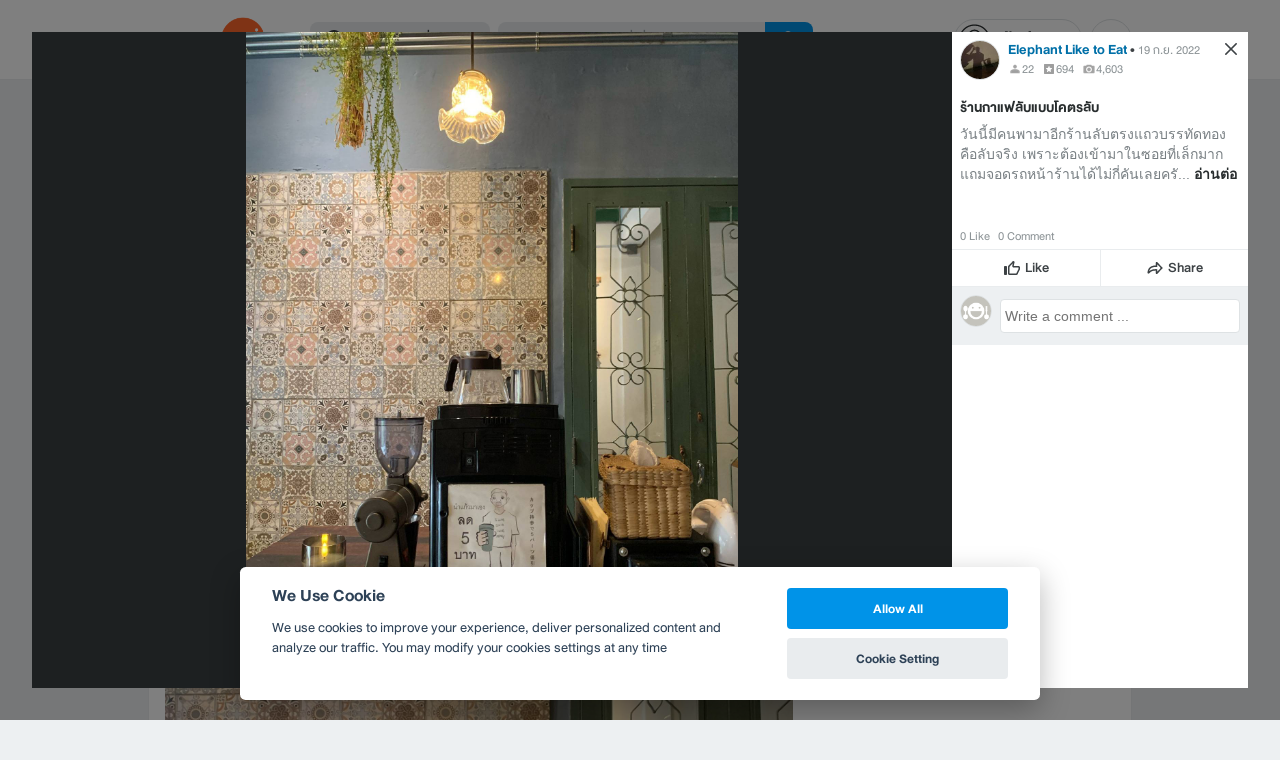

--- FILE ---
content_type: text/html; charset=utf-8
request_url: https://www.google.com/recaptcha/api2/aframe
body_size: 148
content:
<!DOCTYPE HTML><html><head><meta http-equiv="content-type" content="text/html; charset=UTF-8"></head><body><script nonce="ROg07PVTU5t_IVHfz7_fig">/** Anti-fraud and anti-abuse applications only. See google.com/recaptcha */ try{var clients={'sodar':'https://pagead2.googlesyndication.com/pagead/sodar?'};window.addEventListener("message",function(a){try{if(a.source===window.parent){var b=JSON.parse(a.data);var c=clients[b['id']];if(c){var d=document.createElement('img');d.src=c+b['params']+'&rc='+(localStorage.getItem("rc::a")?sessionStorage.getItem("rc::b"):"");window.document.body.appendChild(d);sessionStorage.setItem("rc::e",parseInt(sessionStorage.getItem("rc::e")||0)+1);localStorage.setItem("rc::h",'1766156192725');}}}catch(b){}});window.parent.postMessage("_grecaptcha_ready", "*");}catch(b){}</script></body></html>

--- FILE ---
content_type: application/javascript
request_url: https://static3.wongnai.com/lmwn-asset/js/biscuits/presets/wn.js
body_size: -160
content:
window.cookieConsentPreset={"styles":{"palette":{"primary":{"main":"#0093E8","hover":"#0070A8"},"grey":{"main":"#E9ECEE"},"toggle":{"off":"#AAAAAA","on":"#0093E8","disabled":"#8CD1F6"}},"layout":{"consent":{"type":"cloud"}},"font":{"family":"DB Heavent Now"}}}

--- FILE ---
content_type: text/javascript
request_url: https://static2.wongnai.com/static2/4a46645a4c50793cdd8e.js
body_size: 222420
content:
/*! For license information please see 4a46645a4c50793cdd8e.js.LICENSE */
(self.__LOADABLE_LOADED_CHUNKS__=self.__LOADABLE_LOADED_CHUNKS__||[]).push([[2284,9768],{459326:function(e,t,n){"use strict";n.r(t),n.d(t,{FloatingDelayGroup:function(){return jt},FloatingFocusManager:function(){return dn},FloatingNode:function(){return ut},FloatingOverlay:function(){return un},FloatingPortal:function(){return rn},FloatingTree:function(){return lt},arrow:function(){return Ze},autoPlacement:function(){return ae},autoUpdate:function(){return Ye},computePosition:function(){return Ge},detectOverflow:function(){return oe},flip:function(){return de},getOverflowAncestors:function(){return ke},hide:function(){return le},inline:function(){return fe},inner:function(){return In},limitShift:function(){return ve},offset:function(){return pe},platform:function(){return Ue},safePolygon:function(){return Ot},shift:function(){return he},size:function(){return me},useClick:function(){return fn},useDelayGroup:function(){return Lt},useDelayGroupContext:function(){return kt},useDismiss:function(){return mn},useFloating:function(){return Nn},useFloatingNodeId:function(){return st},useFloatingParentNodeId:function(){return at},useFloatingPortalNode:function(){return nn},useFloatingTree:function(){return dt},useFocus:function(){return gn},useHover:function(){return Pt},useId:function(){return nt},useInnerOffset:function(){return An},useInteractions:function(){return Bn},useListNavigation:function(){return On},useMergeRefs:function(){return Tn},useRole:function(){return Rn},useTransitionStatus:function(){return Mn},useTransitionStyles:function(){return kn},useTypeahead:function(){return jn}});var r=n(667294),o=n.t(r,2),i=function(e){return"undefined"==typeof document?null:(Array.isArray(e)?e[0]:e).ownerDocument.body},a=new WeakMap,d=new WeakMap,s={},u=0,l=function(e){return e&&(e.host||l(e.parentNode))},c=function(e,t,n,r){var o=function(e,t){return t.map((function(t){if(e.contains(t))return t;var n=l(t);return n&&e.contains(n)?n:(console.error("aria-hidden",t,"in not contained inside",e,". Doing nothing"),null)})).filter((function(e){return Boolean(e)}))}(t,Array.isArray(e)?e:[e]);s[n]||(s[n]=new WeakMap);var i=s[n],c=[],f=new Set,p=new Set(o),h=function(e){e&&!f.has(e)&&(f.add(e),h(e.parentNode))};o.forEach(h);var v=function(e){e&&!p.has(e)&&Array.prototype.forEach.call(e.children,(function(e){if(f.has(e))v(e);else{var t=e.getAttribute(r),o=null!==t&&"false"!==t,s=(a.get(e)||0)+1,u=(i.get(e)||0)+1;a.set(e,s),i.set(e,u),c.push(e),1===s&&o&&d.set(e,!0),1===u&&e.setAttribute(n,"true"),o||e.setAttribute(r,"true")}}))};return v(t),f.clear(),u++,function(){c.forEach((function(e){var t=a.get(e)-1,o=i.get(e)-1;a.set(e,t),i.set(e,o),t||(d.has(e)||e.removeAttribute(r),d.delete(e)),o||e.removeAttribute(n)})),--u||(a=new WeakMap,a=new WeakMap,d=new WeakMap,s={})}},f=function(e,t,n){void 0===n&&(n="data-aria-hidden");var r=Array.from(Array.isArray(e)?e:[e]),o=t||i(e);return o?(r.push.apply(r,Array.from(o.querySelectorAll("[aria-live]"))),c(r,o,n,"aria-hidden")):function(){return null}},p=["input:not([inert])","select:not([inert])","textarea:not([inert])","a[href]:not([inert])","button:not([inert])","[tabindex]:not(slot):not([inert])","audio[controls]:not([inert])","video[controls]:not([inert])",'[contenteditable]:not([contenteditable="false"]):not([inert])',"details>summary:first-of-type:not([inert])","details:not([inert])"],h=p.join(","),v="undefined"==typeof Element,m=v?function(){}:Element.prototype.matches||Element.prototype.msMatchesSelector||Element.prototype.webkitMatchesSelector,g=!v&&Element.prototype.getRootNode?function(e){var t;return null==e||null===(t=e.getRootNode)||void 0===t?void 0:t.call(e)}:function(e){return null==e?void 0:e.ownerDocument},y=function e(t,n){var r;void 0===n&&(n=!0);var o=null==t||null===(r=t.getAttribute)||void 0===r?void 0:r.call(t,"inert");return""===o||"true"===o||n&&t&&e(t.parentNode)},$=function(e,t,n){if(y(e))return[];var r=Array.prototype.slice.apply(e.querySelectorAll(h));return t&&m.call(e,h)&&r.unshift(e),r=r.filter(n)},b=function e(t,n,r){for(var o=[],i=Array.from(t);i.length;){var a=i.shift();if(!y(a,!1))if("SLOT"===a.tagName){var d=a.assignedElements(),s=e(d.length?d:a.children,!0,r);r.flatten?o.push.apply(o,s):o.push({scopeParent:a,candidates:s})}else{m.call(a,h)&&r.filter(a)&&(n||!t.includes(a))&&o.push(a);var u=a.shadowRoot||"function"==typeof r.getShadowRoot&&r.getShadowRoot(a),l=!y(u,!1)&&(!r.shadowRootFilter||r.shadowRootFilter(a));if(u&&l){var c=e(!0===u?a.children:u.children,!0,r);r.flatten?o.push.apply(o,c):o.push({scopeParent:a,candidates:c})}else i.unshift.apply(i,a.children)}}return o},w=function(e){return!isNaN(parseInt(e.getAttribute("tabindex"),10))},C=function(e){if(!e)throw new Error("No node provided");return e.tabIndex<0&&(/^(AUDIO|VIDEO|DETAILS)$/.test(e.tagName)||function(e){var t,n=null==e||null===(t=e.getAttribute)||void 0===t?void 0:t.call(e,"contenteditable");return""===n||"true"===n}(e))&&!w(e)?0:e.tabIndex},x=function(e,t){return e.tabIndex===t.tabIndex?e.documentOrder-t.documentOrder:e.tabIndex-t.tabIndex},S=function(e){return"INPUT"===e.tagName},E=function(e){return function(e){return S(e)&&"radio"===e.type}(e)&&!function(e){if(!e.name)return!0;var t,n=e.form||g(e),r=function(e){return n.querySelectorAll('input[type="radio"][name="'+e+'"]')};if("undefined"!=typeof window&&void 0!==window.CSS&&"function"==typeof window.CSS.escape)t=r(window.CSS.escape(e.name));else try{t=r(e.name)}catch(e){return console.error("Looks like you have a radio button with a name attribute containing invalid CSS selector characters and need the CSS.escape polyfill: %s",e.message),!1}var o=function(e,t){for(var n=0;n<e.length;n++)if(e[n].checked&&e[n].form===t)return e[n]}(t,e.form);return!o||o===e}(e)},_=function(e){var t=e.getBoundingClientRect(),n=t.width,r=t.height;return 0===n&&0===r},O=function(e,t){var n=t.displayCheck,r=t.getShadowRoot;if("hidden"===getComputedStyle(e).visibility)return!0;var o=m.call(e,"details>summary:first-of-type")?e.parentElement:e;if(m.call(o,"details:not([open]) *"))return!0;if(n&&"full"!==n&&"legacy-full"!==n){if("non-zero-area"===n)return _(e)}else{if("function"==typeof r){for(var i=e;e;){var a=e.parentElement,d=g(e);if(a&&!a.shadowRoot&&!0===r(a))return _(e);e=e.assignedSlot?e.assignedSlot:a||d===e.ownerDocument?a:d.host}e=i}if(function(e){var t,n,r,o,i=e&&g(e),a=null===(t=i)||void 0===t?void 0:t.host,d=!1;if(i&&i!==e)for(d=!!(null!==(n=a)&&void 0!==n&&null!==(r=n.ownerDocument)&&void 0!==r&&r.contains(a)||null!=e&&null!==(o=e.ownerDocument)&&void 0!==o&&o.contains(e));!d&&a;){var s,u,l;d=!(null===(u=a=null===(s=i=g(a))||void 0===s?void 0:s.host)||void 0===u||null===(l=u.ownerDocument)||void 0===l||!l.contains(a))}return d}(e))return!e.getClientRects().length;if("legacy-full"!==n)return!0}return!1},T=function(e,t){return!(t.disabled||y(t)||function(e){return S(e)&&"hidden"===e.type}(t)||O(t,e)||function(e){return"DETAILS"===e.tagName&&Array.prototype.slice.apply(e.children).some((function(e){return"SUMMARY"===e.tagName}))}(t)||function(e){if(/^(INPUT|BUTTON|SELECT|TEXTAREA)$/.test(e.tagName))for(var t=e.parentElement;t;){if("FIELDSET"===t.tagName&&t.disabled){for(var n=0;n<t.children.length;n++){var r=t.children.item(n);if("LEGEND"===r.tagName)return!!m.call(t,"fieldset[disabled] *")||!r.contains(e)}return!0}t=t.parentElement}return!1}(t))},R=function(e,t){return!(E(t)||C(t)<0||!T(e,t))},P=function(e){var t=parseInt(e.getAttribute("tabindex"),10);return!!(isNaN(t)||t>=0)},M=function e(t){var n=[],r=[];return t.forEach((function(t,o){var i=!!t.scopeParent,a=i?t.scopeParent:t,d=function(e,t){var n=C(e);return n<0&&t&&!w(e)?0:n}(a,i),s=i?e(t.candidates):a;0===d?i?n.push.apply(n,s):n.push(a):r.push({documentOrder:o,tabIndex:d,item:t,isScope:i,content:s})})),r.sort(x).reduce((function(e,t){return t.isScope?e.push.apply(e,t.content):e.push(t.content),e}),[]).concat(n)},k=function(e,t){var n;return n=(t=t||{}).getShadowRoot?b([e],t.includeContainer,{filter:R.bind(null,t),flatten:!1,getShadowRoot:t.getShadowRoot,shadowRootFilter:P}):$(e,t.includeContainer,R.bind(null,t)),M(n)},j=n(973935);const L=["top","right","bottom","left"],I=["start","end"],A=L.reduce((e,t)=>e.concat(t,t+"-"+I[0],t+"-"+I[1]),[]),N=Math.min,D=Math.max,B=Math.round,z=Math.floor,H=e=>({x:e,y:e}),F={left:"right",right:"left",bottom:"top",top:"bottom"},V={start:"end",end:"start"};function W(e,t,n){return D(e,N(t,n))}function U(e,t){return"function"==typeof e?e(t):e}function Y(e){return e.split("-")[0]}function G(e){return e.split("-")[1]}function Z(e){return"x"===e?"y":"x"}function K(e){return"y"===e?"height":"width"}function q(e){return["top","bottom"].includes(Y(e))?"y":"x"}function X(e){return Z(q(e))}function Q(e,t,n){void 0===n&&(n=!1);const r=G(e),o=X(e),i=K(o);let a="x"===o?r===(n?"end":"start")?"right":"left":"start"===r?"bottom":"top";return t.reference[i]>t.floating[i]&&(a=ee(a)),[a,ee(a)]}function J(e){return e.replace(/start|end/g,e=>V[e])}function ee(e){return e.replace(/left|right|bottom|top/g,e=>F[e])}function te(e){return"number"!=typeof e?function(e){return{top:0,right:0,bottom:0,left:0,...e}}(e):{top:e,right:e,bottom:e,left:e}}function ne(e){return{...e,top:e.y,left:e.x,right:e.x+e.width,bottom:e.y+e.height}}function re(e,t,n){let{reference:r,floating:o}=e;const i=q(t),a=X(t),d=K(a),s=Y(t),u="y"===i,l=r.x+r.width/2-o.width/2,c=r.y+r.height/2-o.height/2,f=r[d]/2-o[d]/2;let p;switch(s){case"top":p={x:l,y:r.y-o.height};break;case"bottom":p={x:l,y:r.y+r.height};break;case"right":p={x:r.x+r.width,y:c};break;case"left":p={x:r.x-o.width,y:c};break;default:p={x:r.x,y:r.y}}switch(G(t)){case"start":p[a]-=f*(n&&u?-1:1);break;case"end":p[a]+=f*(n&&u?-1:1)}return p}async function oe(e,t){var n;void 0===t&&(t={});const{x:r,y:o,platform:i,rects:a,elements:d,strategy:s}=e,{boundary:u="clippingAncestors",rootBoundary:l="viewport",elementContext:c="floating",altBoundary:f=!1,padding:p=0}=U(t,e),h=te(p),v=d[f?"floating"===c?"reference":"floating":c],m=ne(await i.getClippingRect({element:null==(n=await(null==i.isElement?void 0:i.isElement(v)))||n?v:v.contextElement||await(null==i.getDocumentElement?void 0:i.getDocumentElement(d.floating)),boundary:u,rootBoundary:l,strategy:s})),g="floating"===c?{...a.floating,x:r,y:o}:a.reference,y=await(null==i.getOffsetParent?void 0:i.getOffsetParent(d.floating)),$=await(null==i.isElement?void 0:i.isElement(y))&&await(null==i.getScale?void 0:i.getScale(y))||{x:1,y:1},b=ne(i.convertOffsetParentRelativeRectToViewportRelativeRect?await i.convertOffsetParentRelativeRectToViewportRelativeRect({rect:g,offsetParent:y,strategy:s}):g);return{top:(m.top-b.top+h.top)/$.y,bottom:(b.bottom-m.bottom+h.bottom)/$.y,left:(m.left-b.left+h.left)/$.x,right:(b.right-m.right+h.right)/$.x}}const ie=e=>({name:"arrow",options:e,async fn(t){const{x:n,y:r,placement:o,rects:i,platform:a,elements:d}=t,{element:s,padding:u=0}=U(e,t)||{};if(null==s)return{};const l=te(u),c={x:n,y:r},f=X(o),p=K(f),h=await a.getDimensions(s),v="y"===f,m=v?"top":"left",g=v?"bottom":"right",y=v?"clientHeight":"clientWidth",$=i.reference[p]+i.reference[f]-c[f]-i.floating[p],b=c[f]-i.reference[f],w=await(null==a.getOffsetParent?void 0:a.getOffsetParent(s));let C=w?w[y]:0;C&&await(null==a.isElement?void 0:a.isElement(w))||(C=d.floating[y]||i.floating[p]);const x=$/2-b/2,S=C/2-h[p]/2-1,E=N(l[m],S),_=N(l[g],S),O=E,T=C-h[p]-_,R=C/2-h[p]/2+x,P=W(O,R,T),M=null!=G(o)&&R!=P&&i.reference[p]/2-(R<O?E:_)-h[p]/2<0?R<O?O-R:T-R:0;return{[f]:c[f]-M,data:{[f]:P,centerOffset:R-P+M}}}});const ae=function(e){return void 0===e&&(e={}),{name:"autoPlacement",options:e,async fn(t){var n,r,o;const{rects:i,middlewareData:a,placement:d,platform:s,elements:u}=t,{crossAxis:l=!1,alignment:c,allowedPlacements:f=A,autoAlignment:p=!0,...h}=U(e,t),v=void 0!==c||f===A?function(e,t,n){return(e?[...n.filter(t=>G(t)===e),...n.filter(t=>G(t)!==e)]:n.filter(e=>Y(e)===e)).filter(n=>!e||(G(n)===e||!!t&&J(n)!==n))}(c||null,p,f):f,m=await oe(t,h),g=(null==(n=a.autoPlacement)?void 0:n.index)||0,y=v[g];if(null==y)return{};const $=Q(y,i,await(null==s.isRTL?void 0:s.isRTL(u.floating)));if(d!==y)return{reset:{placement:v[0]}};const b=[m[Y(y)],m[$[0]],m[$[1]]],w=[...(null==(r=a.autoPlacement)?void 0:r.overflows)||[],{placement:y,overflows:b}],C=v[g+1];if(C)return{data:{index:g+1,overflows:w},reset:{placement:C}};const x=w.map(e=>{const t=G(e.placement);return[e.placement,t&&l?e.overflows.slice(0,2).reduce((e,t)=>e+t,0):e.overflows[0],e.overflows]}).sort((e,t)=>e[1]-t[1]),S=(null==(o=x.filter(e=>e[2].slice(0,G(e[0])?2:3).every(e=>e<=0))[0])?void 0:o[0])||x[0][0];return S!==d?{data:{index:g+1,overflows:w},reset:{placement:S}}:{}}}},de=function(e){return void 0===e&&(e={}),{name:"flip",options:e,async fn(t){var n;const{placement:r,middlewareData:o,rects:i,initialPlacement:a,platform:d,elements:s}=t,{mainAxis:u=!0,crossAxis:l=!0,fallbackPlacements:c,fallbackStrategy:f="bestFit",fallbackAxisSideDirection:p="none",flipAlignment:h=!0,...v}=U(e,t),m=Y(r),g=Y(a)===a,y=await(null==d.isRTL?void 0:d.isRTL(s.floating)),$=c||(g||!h?[ee(a)]:function(e){const t=ee(e);return[J(e),t,J(t)]}(a));c||"none"===p||$.push(...function(e,t,n,r){const o=G(e);let i=function(e,t,n){const r=["left","right"],o=["right","left"],i=["top","bottom"],a=["bottom","top"];switch(e){case"top":case"bottom":return n?t?o:r:t?r:o;case"left":case"right":return t?i:a;default:return[]}}(Y(e),"start"===n,r);return o&&(i=i.map(e=>e+"-"+o),t&&(i=i.concat(i.map(J)))),i}(a,h,p,y));const b=[a,...$],w=await oe(t,v),C=[];let x=(null==(n=o.flip)?void 0:n.overflows)||[];if(u&&C.push(w[m]),l){const e=Q(r,i,y);C.push(w[e[0]],w[e[1]])}if(x=[...x,{placement:r,overflows:C}],!C.every(e=>e<=0)){var S,E;const e=((null==(S=o.flip)?void 0:S.index)||0)+1,t=b[e];if(t)return{data:{index:e,overflows:x},reset:{placement:t}};let n=null==(E=x.filter(e=>e.overflows[0]<=0).sort((e,t)=>e.overflows[1]-t.overflows[1])[0])?void 0:E.placement;if(!n)switch(f){case"bestFit":{var _;const e=null==(_=x.map(e=>[e.placement,e.overflows.filter(e=>e>0).reduce((e,t)=>e+t,0)]).sort((e,t)=>e[1]-t[1])[0])?void 0:_[0];e&&(n=e);break}case"initialPlacement":n=a}if(r!==n)return{reset:{placement:n}}}return{}}}};function se(e,t){return{top:e.top-t.height,right:e.right-t.width,bottom:e.bottom-t.height,left:e.left-t.width}}function ue(e){return L.some(t=>e[t]>=0)}const le=function(e){return void 0===e&&(e={}),{name:"hide",options:e,async fn(t){const{rects:n}=t,{strategy:r="referenceHidden",...o}=U(e,t);switch(r){case"referenceHidden":{const e=se(await oe(t,{...o,elementContext:"reference"}),n.reference);return{data:{referenceHiddenOffsets:e,referenceHidden:ue(e)}}}case"escaped":{const e=se(await oe(t,{...o,altBoundary:!0}),n.floating);return{data:{escapedOffsets:e,escaped:ue(e)}}}default:return{}}}}};function ce(e){const t=N(...e.map(e=>e.left)),n=N(...e.map(e=>e.top));return{x:t,y:n,width:D(...e.map(e=>e.right))-t,height:D(...e.map(e=>e.bottom))-n}}const fe=function(e){return void 0===e&&(e={}),{name:"inline",options:e,async fn(t){const{placement:n,elements:r,rects:o,platform:i,strategy:a}=t,{padding:d=2,x:s,y:u}=U(e,t),l=Array.from(await(null==i.getClientRects?void 0:i.getClientRects(r.reference))||[]),c=function(e){const t=e.slice().sort((e,t)=>e.y-t.y),n=[];let r=null;for(let e=0;e<t.length;e++){const o=t[e];!r||o.y-r.y>r.height/2?n.push([o]):n[n.length-1].push(o),r=o}return n.map(e=>ne(ce(e)))}(l),f=ne(ce(l)),p=te(d);const h=await i.getElementRects({reference:{getBoundingClientRect:function(){if(2===c.length&&c[0].left>c[1].right&&null!=s&&null!=u)return c.find(e=>s>e.left-p.left&&s<e.right+p.right&&u>e.top-p.top&&u<e.bottom+p.bottom)||f;if(c.length>=2){if("y"===q(n)){const e=c[0],t=c[c.length-1],r="top"===Y(n),o=e.top,i=t.bottom,a=r?e.left:t.left,d=r?e.right:t.right;return{top:o,bottom:i,left:a,right:d,width:d-a,height:i-o,x:a,y:o}}const e="left"===Y(n),t=D(...c.map(e=>e.right)),r=N(...c.map(e=>e.left)),o=c.filter(n=>e?n.left===r:n.right===t),i=o[0].top,a=o[o.length-1].bottom;return{top:i,bottom:a,left:r,right:t,width:t-r,height:a-i,x:r,y:i}}return f}},floating:r.floating,strategy:a});return o.reference.x!==h.reference.x||o.reference.y!==h.reference.y||o.reference.width!==h.reference.width||o.reference.height!==h.reference.height?{reset:{rects:h}}:{}}}};const pe=function(e){return void 0===e&&(e=0),{name:"offset",options:e,async fn(t){const{x:n,y:r}=t,o=await async function(e,t){const{placement:n,platform:r,elements:o}=e,i=await(null==r.isRTL?void 0:r.isRTL(o.floating)),a=Y(n),d=G(n),s="y"===q(n),u=["left","top"].includes(a)?-1:1,l=i&&s?-1:1,c=U(t,e);let{mainAxis:f,crossAxis:p,alignmentAxis:h}="number"==typeof c?{mainAxis:c,crossAxis:0,alignmentAxis:null}:{mainAxis:0,crossAxis:0,alignmentAxis:null,...c};return d&&"number"==typeof h&&(p="end"===d?-1*h:h),s?{x:p*l,y:f*u}:{x:f*u,y:p*l}}(t,e);return{x:n+o.x,y:r+o.y,data:o}}}},he=function(e){return void 0===e&&(e={}),{name:"shift",options:e,async fn(t){const{x:n,y:r,placement:o}=t,{mainAxis:i=!0,crossAxis:a=!1,limiter:d={fn:e=>{let{x:t,y:n}=e;return{x:t,y:n}}},...s}=U(e,t),u={x:n,y:r},l=await oe(t,s),c=q(Y(o)),f=Z(c);let p=u[f],h=u[c];if(i){const e="y"===f?"bottom":"right";p=W(p+l["y"===f?"top":"left"],p,p-l[e])}if(a){const e="y"===c?"bottom":"right";h=W(h+l["y"===c?"top":"left"],h,h-l[e])}const v=d.fn({...t,[f]:p,[c]:h});return{...v,data:{x:v.x-n,y:v.y-r}}}}},ve=function(e){return void 0===e&&(e={}),{options:e,fn(t){const{x:n,y:r,placement:o,rects:i,middlewareData:a}=t,{offset:d=0,mainAxis:s=!0,crossAxis:u=!0}=U(e,t),l={x:n,y:r},c=q(o),f=Z(c);let p=l[f],h=l[c];const v=U(d,t),m="number"==typeof v?{mainAxis:v,crossAxis:0}:{mainAxis:0,crossAxis:0,...v};if(s){const e="y"===f?"height":"width",t=i.reference[f]-i.floating[e]+m.mainAxis,n=i.reference[f]+i.reference[e]-m.mainAxis;p<t?p=t:p>n&&(p=n)}if(u){var g,y;const e="y"===f?"width":"height",t=["top","left"].includes(Y(o)),n=i.reference[c]-i.floating[e]+(t&&(null==(g=a.offset)?void 0:g[c])||0)+(t?0:m.crossAxis),r=i.reference[c]+i.reference[e]+(t?0:(null==(y=a.offset)?void 0:y[c])||0)-(t?m.crossAxis:0);h<n?h=n:h>r&&(h=r)}return{[f]:p,[c]:h}}}},me=function(e){return void 0===e&&(e={}),{name:"size",options:e,async fn(t){const{placement:n,rects:r,platform:o,elements:i}=t,{apply:a=(()=>{}),...d}=U(e,t),s=await oe(t,d),u=Y(n),l=G(n),c="y"===q(n),{width:f,height:p}=r.floating;let h,v;"top"===u||"bottom"===u?(h=u,v=l===(await(null==o.isRTL?void 0:o.isRTL(i.floating))?"start":"end")?"left":"right"):(v=u,h="end"===l?"top":"bottom");const m=p-s[h],g=f-s[v],y=!t.middlewareData.shift;let $=m,b=g;if(c){const e=f-s.left-s.right;b=l||y?N(g,e):e}else{const e=p-s.top-s.bottom;$=l||y?N(m,e):e}if(y&&!l){const e=D(s.left,0),t=D(s.right,0),n=D(s.top,0),r=D(s.bottom,0);c?b=f-2*(0!==e||0!==t?e+t:D(s.left,s.right)):$=p-2*(0!==n||0!==r?n+r:D(s.top,s.bottom))}await a({...t,availableWidth:b,availableHeight:$});const w=await o.getDimensions(i.floating);return f!==w.width||p!==w.height?{reset:{rects:!0}}:{}}}};function ge(e){return be(e)?(e.nodeName||"").toLowerCase():"#document"}function ye(e){var t;return(null==e||null==(t=e.ownerDocument)?void 0:t.defaultView)||window}function $e(e){var t;return null==(t=(be(e)?e.ownerDocument:e.document)||window.document)?void 0:t.documentElement}function be(e){return e instanceof Node||e instanceof ye(e).Node}function we(e){return e instanceof Element||e instanceof ye(e).Element}function Ce(e){return e instanceof HTMLElement||e instanceof ye(e).HTMLElement}function xe(e){return"undefined"!=typeof ShadowRoot&&(e instanceof ShadowRoot||e instanceof ye(e).ShadowRoot)}function Se(e){const{overflow:t,overflowX:n,overflowY:r,display:o}=Re(e);return/auto|scroll|overlay|hidden|clip/.test(t+r+n)&&!["inline","contents"].includes(o)}function Ee(e){return["table","td","th"].includes(ge(e))}function _e(e){const t=Oe(),n=Re(e);return"none"!==n.transform||"none"!==n.perspective||!!n.containerType&&"normal"!==n.containerType||!t&&!!n.backdropFilter&&"none"!==n.backdropFilter||!t&&!!n.filter&&"none"!==n.filter||["transform","perspective","filter"].some(e=>(n.willChange||"").includes(e))||["paint","layout","strict","content"].some(e=>(n.contain||"").includes(e))}function Oe(){return!("undefined"==typeof CSS||!CSS.supports)&&CSS.supports("-webkit-backdrop-filter","none")}function Te(e){return["html","body","#document"].includes(ge(e))}function Re(e){return ye(e).getComputedStyle(e)}function Pe(e){return we(e)?{scrollLeft:e.scrollLeft,scrollTop:e.scrollTop}:{scrollLeft:e.pageXOffset,scrollTop:e.pageYOffset}}function Me(e){if("html"===ge(e))return e;const t=e.assignedSlot||e.parentNode||xe(e)&&e.host||$e(e);return xe(t)?t.host:t}function ke(e,t){var n;void 0===t&&(t=[]);const r=function e(t){const n=Me(t);return Te(n)?t.ownerDocument?t.ownerDocument.body:t.body:Ce(n)&&Se(n)?n:e(n)}(e),o=r===(null==(n=e.ownerDocument)?void 0:n.body),i=ye(r);return o?t.concat(i,i.visualViewport||[],Se(r)?r:[]):t.concat(r,ke(r))}function je(e){const t=Re(e);let n=parseFloat(t.width)||0,r=parseFloat(t.height)||0;const o=Ce(e),i=o?e.offsetWidth:n,a=o?e.offsetHeight:r,d=B(n)!==i||B(r)!==a;return d&&(n=i,r=a),{width:n,height:r,$:d}}function Le(e){return we(e)?e:e.contextElement}function Ie(e){const t=Le(e);if(!Ce(t))return H(1);const n=t.getBoundingClientRect(),{width:r,height:o,$:i}=je(t);let a=(i?B(n.width):n.width)/r,d=(i?B(n.height):n.height)/o;return a&&Number.isFinite(a)||(a=1),d&&Number.isFinite(d)||(d=1),{x:a,y:d}}const Ae=H(0);function Ne(e){const t=ye(e);return Oe()&&t.visualViewport?{x:t.visualViewport.offsetLeft,y:t.visualViewport.offsetTop}:Ae}function De(e,t,n,r){void 0===t&&(t=!1),void 0===n&&(n=!1);const o=e.getBoundingClientRect(),i=Le(e);let a=H(1);t&&(r?we(r)&&(a=Ie(r)):a=Ie(e));const d=function(e,t,n){return void 0===t&&(t=!1),!(!n||t&&n!==ye(e))&&t}(i,n,r)?Ne(i):H(0);let s=(o.left+d.x)/a.x,u=(o.top+d.y)/a.y,l=o.width/a.x,c=o.height/a.y;if(i){const e=ye(i),t=r&&we(r)?ye(r):r;let n=e.frameElement;for(;n&&r&&t!==e;){const e=Ie(n),t=n.getBoundingClientRect(),r=Re(n),o=t.left+(n.clientLeft+parseFloat(r.paddingLeft))*e.x,i=t.top+(n.clientTop+parseFloat(r.paddingTop))*e.y;s*=e.x,u*=e.y,l*=e.x,c*=e.y,s+=o,u+=i,n=ye(n).frameElement}}return ne({width:l,height:c,x:s,y:u})}function Be(e){return De($e(e)).left+Pe(e).scrollLeft}function ze(e,t,n){let r;if("viewport"===t)r=function(e,t){const n=ye(e),r=$e(e),o=n.visualViewport;let i=r.clientWidth,a=r.clientHeight,d=0,s=0;if(o){i=o.width,a=o.height;const e=Oe();(!e||e&&"fixed"===t)&&(d=o.offsetLeft,s=o.offsetTop)}return{width:i,height:a,x:d,y:s}}(e,n);else if("document"===t)r=function(e){const t=$e(e),n=Pe(e),r=e.ownerDocument.body,o=D(t.scrollWidth,t.clientWidth,r.scrollWidth,r.clientWidth),i=D(t.scrollHeight,t.clientHeight,r.scrollHeight,r.clientHeight);let a=-n.scrollLeft+Be(e);const d=-n.scrollTop;return"rtl"===Re(r).direction&&(a+=D(t.clientWidth,r.clientWidth)-o),{width:o,height:i,x:a,y:d}}($e(e));else if(we(t))r=function(e,t){const n=De(e,!0,"fixed"===t),r=n.top+e.clientTop,o=n.left+e.clientLeft,i=Ce(e)?Ie(e):H(1);return{width:e.clientWidth*i.x,height:e.clientHeight*i.y,x:o*i.x,y:r*i.y}}(t,n);else{const n=Ne(e);r={...t,x:t.x-n.x,y:t.y-n.y}}return ne(r)}function He(e,t){const n=Me(e);return!(n===t||!we(n)||Te(n))&&("fixed"===Re(n).position||He(n,t))}function Fe(e,t,n){const r=Ce(t),o=$e(t),i="fixed"===n,a=De(e,!0,i,t);let d={scrollLeft:0,scrollTop:0};const s=H(0);if(r||!r&&!i)if(("body"!==ge(t)||Se(o))&&(d=Pe(t)),r){const e=De(t,!0,i,t);s.x=e.x+t.clientLeft,s.y=e.y+t.clientTop}else o&&(s.x=Be(o));return{x:a.left+d.scrollLeft-s.x,y:a.top+d.scrollTop-s.y,width:a.width,height:a.height}}function Ve(e,t){return Ce(e)&&"fixed"!==Re(e).position?t?t(e):e.offsetParent:null}function We(e,t){const n=ye(e);if(!Ce(e))return n;let r=Ve(e,t);for(;r&&Ee(r)&&"static"===Re(r).position;)r=Ve(r,t);return r&&("html"===ge(r)||"body"===ge(r)&&"static"===Re(r).position&&!_e(r))?n:r||function(e){let t=Me(e);for(;Ce(t)&&!Te(t);){if(_e(t))return t;t=Me(t)}return null}(e)||n}const Ue={convertOffsetParentRelativeRectToViewportRelativeRect:function(e){let{rect:t,offsetParent:n,strategy:r}=e;const o=Ce(n),i=$e(n);if(n===i)return t;let a={scrollLeft:0,scrollTop:0},d=H(1);const s=H(0);if((o||!o&&"fixed"!==r)&&(("body"!==ge(n)||Se(i))&&(a=Pe(n)),Ce(n))){const e=De(n);d=Ie(n),s.x=e.x+n.clientLeft,s.y=e.y+n.clientTop}return{width:t.width*d.x,height:t.height*d.y,x:t.x*d.x-a.scrollLeft*d.x+s.x,y:t.y*d.y-a.scrollTop*d.y+s.y}},getDocumentElement:$e,getClippingRect:function(e){let{element:t,boundary:n,rootBoundary:r,strategy:o}=e;const i=[..."clippingAncestors"===n?function(e,t){const n=t.get(e);if(n)return n;let r=ke(e).filter(e=>we(e)&&"body"!==ge(e)),o=null;const i="fixed"===Re(e).position;let a=i?Me(e):e;for(;we(a)&&!Te(a);){const t=Re(a),n=_e(a);n||"fixed"!==t.position||(o=null);(i?!n&&!o:!n&&"static"===t.position&&!!o&&["absolute","fixed"].includes(o.position)||Se(a)&&!n&&He(e,a))?r=r.filter(e=>e!==a):o=t,a=Me(a)}return t.set(e,r),r}(t,this._c):[].concat(n),r],a=i[0],d=i.reduce((e,n)=>{const r=ze(t,n,o);return e.top=D(r.top,e.top),e.right=N(r.right,e.right),e.bottom=N(r.bottom,e.bottom),e.left=D(r.left,e.left),e},ze(t,a,o));return{width:d.right-d.left,height:d.bottom-d.top,x:d.left,y:d.top}},getOffsetParent:We,getElementRects:async function(e){let{reference:t,floating:n,strategy:r}=e;const o=this.getOffsetParent||We,i=this.getDimensions;return{reference:Fe(t,await o(n),r),floating:{x:0,y:0,...await i(n)}}},getClientRects:function(e){return Array.from(e.getClientRects())},getDimensions:function(e){return je(e)},getScale:Ie,isElement:we,isRTL:function(e){return"rtl"===Re(e).direction}};function Ye(e,t,n,r){void 0===r&&(r={});const{ancestorScroll:o=!0,ancestorResize:i=!0,elementResize:a="function"==typeof ResizeObserver,layoutShift:d="function"==typeof IntersectionObserver,animationFrame:s=!1}=r,u=Le(e),l=o||i?[...u?ke(u):[],...ke(t)]:[];l.forEach(e=>{o&&e.addEventListener("scroll",n,{passive:!0}),i&&e.addEventListener("resize",n)});const c=u&&d?function(e,t){let n,r=null;const o=$e(e);function i(){clearTimeout(n),r&&r.disconnect(),r=null}return function a(d,s){void 0===d&&(d=!1),void 0===s&&(s=1),i();const{left:u,top:l,width:c,height:f}=e.getBoundingClientRect();if(d||t(),!c||!f)return;const p={rootMargin:-z(l)+"px "+-z(o.clientWidth-(u+c))+"px "+-z(o.clientHeight-(l+f))+"px "+-z(u)+"px",threshold:D(0,N(1,s))||1};let h=!0;function v(e){const t=e[0].intersectionRatio;if(t!==s){if(!h)return a();t?a(!1,t):n=setTimeout(()=>{a(!1,1e-7)},100)}h=!1}try{r=new IntersectionObserver(v,{...p,root:o.ownerDocument})}catch(e){r=new IntersectionObserver(v,p)}r.observe(e)}(!0),i}(u,n):null;let f,p=-1,h=null;a&&(h=new ResizeObserver(e=>{let[r]=e;r&&r.target===u&&h&&(h.unobserve(t),cancelAnimationFrame(p),p=requestAnimationFrame(()=>{h&&h.observe(t)})),n()}),u&&!s&&h.observe(u),h.observe(t));let v=s?De(e):null;return s&&function t(){const r=De(e);!v||r.x===v.x&&r.y===v.y&&r.width===v.width&&r.height===v.height||n();v=r,f=requestAnimationFrame(t)}(),n(),()=>{l.forEach(e=>{o&&e.removeEventListener("scroll",n),i&&e.removeEventListener("resize",n)}),c&&c(),h&&h.disconnect(),h=null,s&&cancelAnimationFrame(f)}}const Ge=(e,t,n)=>{const r=new Map,o={platform:Ue,...n},i={...o.platform,_c:r};return(async(e,t,n)=>{const{placement:r="bottom",strategy:o="absolute",middleware:i=[],platform:a}=n,d=i.filter(Boolean),s=await(null==a.isRTL?void 0:a.isRTL(t));let u=await a.getElementRects({reference:e,floating:t,strategy:o}),{x:l,y:c}=re(u,r,s),f=r,p={},h=0;for(let n=0;n<d.length;n++){const{name:i,fn:v}=d[n],{x:m,y:g,data:y,reset:$}=await v({x:l,y:c,initialPlacement:r,placement:f,strategy:o,middlewareData:p,rects:u,platform:a,elements:{reference:e,floating:t}});l=null!=m?m:l,c=null!=g?g:c,p={...p,[i]:{...p[i],...y}},$&&h<=50&&(h++,"object"==typeof $&&($.placement&&(f=$.placement),$.rects&&(u=!0===$.rects?await a.getElementRects({reference:e,floating:t,strategy:o}):$.rects),({x:l,y:c}=re(u,f,s))),n=-1)}return{x:l,y:c,placement:f,strategy:o,middlewareData:p}})(e,t,{...o,platform:i})},Ze=e=>{const{element:t,padding:n}=e;return{name:"arrow",options:e,fn(e){return r=t,Object.prototype.hasOwnProperty.call(r,"current")?null!=t.current?ie({element:t.current,padding:n}).fn(e):{}:t?ie({element:t,padding:n}).fn(e):{};var r}}};var Ke="undefined"!=typeof document?r.useLayoutEffect:r.useEffect;function qe(e,t){if(e===t)return!0;if(typeof e!=typeof t)return!1;if("function"==typeof e&&e.toString()===t.toString())return!0;let n,r,o;if(e&&t&&"object"==typeof e){if(Array.isArray(e)){if(n=e.length,n!=t.length)return!1;for(r=n;0!=r--;)if(!qe(e[r],t[r]))return!1;return!0}if(o=Object.keys(e),n=o.length,n!==Object.keys(t).length)return!1;for(r=n;0!=r--;)if(!Object.prototype.hasOwnProperty.call(t,o[r]))return!1;for(r=n;0!=r--;){const n=o[r];if(("_owner"!==n||!e.$$typeof)&&!qe(e[n],t[n]))return!1}return!0}return e!=e&&t!=t}function Xe(e){const t=r.useRef(e);return Ke(()=>{t.current=e}),t}var Qe="undefined"!=typeof document?r.useLayoutEffect:r.useEffect;let Je=!1,et=0;const tt=()=>"floating-ui-"+et++;const nt=o["useId".toString()]||function(){const[e,t]=r.useState(()=>Je?tt():void 0);return Qe(()=>{null==e&&t(tt())},[]),r.useEffect(()=>{Je||(Je=!0)},[]),e};function rt(){const e=new Map;return{emit(t,n){var r;null==(r=e.get(t))||r.forEach(e=>e(n))},on(t,n){e.set(t,[...e.get(t)||[],n])},off(t,n){e.set(t,(e.get(t)||[]).filter(e=>e!==n))}}}const ot=r.createContext(null),it=r.createContext(null),at=()=>{var e;return(null==(e=r.useContext(ot))?void 0:e.id)||null},dt=()=>r.useContext(it),st=e=>{const t=nt(),n=dt(),r=at(),o=e||r;return Qe(()=>{const e={id:t,parentId:o};return null==n||n.addNode(e),()=>{null==n||n.removeNode(e)}},[n,t,o]),t},ut=e=>{let{children:t,id:n}=e;const o=at();return r.createElement(ot.Provider,{value:r.useMemo(()=>({id:n,parentId:o}),[n,o])},t)},lt=e=>{let{children:t}=e;const n=r.useRef([]),o=r.useCallback(e=>{n.current=[...n.current,e]},[]),i=r.useCallback(e=>{n.current=n.current.filter(t=>t!==e)},[]),a=r.useState(()=>rt())[0];return r.createElement(it.Provider,{value:r.useMemo(()=>({nodesRef:n,addNode:o,removeNode:i,events:a}),[n,o,i,a])},t)};function ct(e){return(null==e?void 0:e.ownerDocument)||document}function ft(){const e=navigator.userAgentData;return null!=e&&e.platform?e.platform:navigator.platform}function pt(){const e=navigator.userAgentData;return e&&Array.isArray(e.brands)?e.brands.map(e=>{let{brand:t,version:n}=e;return t+"/"+n}).join(" "):navigator.userAgent}function ht(e){return ct(e).defaultView||window}function vt(e){return!!e&&e instanceof ht(e).Element}function mt(e){return!!e&&e instanceof ht(e).HTMLElement}function gt(e){if(0===e.mozInputSource&&e.isTrusted)return!0;const t=/Android/i;return(t.test(ft())||t.test(pt()))&&e.pointerType?"click"===e.type&&1===e.buttons:0===e.detail&&!e.pointerType}function yt(e){return 0===e.width&&0===e.height||1===e.width&&1===e.height&&0===e.pressure&&0===e.detail&&"mouse"!==e.pointerType||e.width<1&&e.height<1&&0===e.pressure&&0===e.detail}function $t(){return/apple/i.test(navigator.vendor)}function bt(){return ft().toLowerCase().startsWith("mac")&&!navigator.maxTouchPoints}function wt(e,t){const n=["mouse","pen"];return t||n.push("",void 0),n.includes(e)}function Ct(e,t){if(!e||!t)return!1;const n=t.getRootNode&&t.getRootNode();if(e.contains(t))return!0;if(n&&(r=n,"undefined"!=typeof ShadowRoot&&(r instanceof ht(r).ShadowRoot||r instanceof ShadowRoot))){let n=t;do{if(n&&e===n)return!0;n=n.parentNode||n.host}while(n)}var r;return!1}function xt(e,t){let n=e.filter(e=>{var n;return e.parentId===t&&(null==(n=e.context)?void 0:n.open)})||[],r=n;for(;r.length;)r=e.filter(e=>{var t;return null==(t=r)?void 0:t.some(t=>{var n;return e.parentId===t.id&&(null==(n=e.context)?void 0:n.open)})})||[],n=n.concat(r);return n}function St(e){return"composedPath"in e?e.composedPath()[0]:e.target}const Et="http://www.w3.org/2000/svg";function _t(e){e.current&&(e.current.remove(),e.current=null)}function Ot(e){let t,{restMs:n=0,buffer:r=.5,blockPointerEvents:o=!0}=void 0===e?{}:e,i=!1,a=!1;return e=>{let{x:d,y:s,placement:u,elements:l,onClose:c,nodeId:f,tree:p,polygonRef:h}=e;return function(e){var v;function m(){_t(h),clearTimeout(t),c()}if(clearTimeout(t),!l.domReference||!l.floating||null==u||null==d||null==s)return;const{clientX:g,clientY:y}=e,$=St(e),b="mouseleave"===e.type,w=Ct(l.domReference,$),C=Ct(l.floating,$),x=l.domReference.getBoundingClientRect(),S=l.floating.getBoundingClientRect(),E=u.split("-")[0],_=d>S.right-S.width/2,O=s>S.bottom-S.height/2;if(e.clientX>=S.left&&e.clientX<=S.right&&e.clientY>=S.top&&e.clientY<=S.bottom&&"rect"!==(null==(v=h.current)?void 0:v.dataset.type)&&_t(h),C&&(a=!0),!b&&w)return void _t(h);if(!b&&(w||i&&Ct(h.current,$)))return;if(b&&vt(e.relatedTarget)&&Ct(l.floating,e.relatedTarget))return;if(p&&xt(p.nodesRef.current,f).some(e=>{let{context:t}=e;return null==t?void 0:t.open}))return;if("top"===E&&s>=x.bottom-1||"bottom"===E&&s<=x.top+1||"left"===E&&d>=x.right-1||"right"===E&&d<=x.left+1)return m();let T=[];switch(E){case"top":T=[[S.left,x.top+1],[S.left,S.bottom-1],[S.right,S.bottom-1],[S.right,x.top+1]],i=g>=S.left&&g<=S.right&&y>=S.top&&y<=x.top+1;break;case"bottom":T=[[S.left,S.top+1],[S.left,x.bottom-1],[S.right,x.bottom-1],[S.right,S.top+1]],i=g>=S.left&&g<=S.right&&y>=x.bottom-1&&y<=S.bottom;break;case"left":T=[[S.right-1,S.bottom],[S.right-1,S.top],[x.left+1,S.top],[x.left+1,S.bottom]],i=g>=S.left&&g<=x.left+1&&y>=S.top&&y<=S.bottom;break;case"right":T=[[x.right-1,S.bottom],[x.right-1,S.top],[S.left+1,S.top],[S.left+1,S.bottom]],i=g>=x.right-1&&g<=S.right&&y>=S.top&&y<=S.bottom}const R=i?T:function(e){let[t,n]=e;const o=S.width>x.width,i=S.height>x.height;switch(E){case"top":return[[o?t+r/2:_?t+4*r:t-4*r,n+r+1],[o?t-r/2:_?t+4*r:t-4*r,n+r+1],...[[S.left,_||o?S.bottom-r:S.top],[S.right,_?o?S.bottom-r:S.top:S.bottom-r]]];case"bottom":return[[o?t+r/2:_?t+4*r:t-4*r,n-r],[o?t-r/2:_?t+4*r:t-4*r,n-r],...[[S.left,_||o?S.top+r:S.bottom],[S.right,_?o?S.top+r:S.bottom:S.top+r]]];case"left":{const e=[t+r+1,i?n+r/2:O?n+4*r:n-4*r],o=[t+r+1,i?n-r/2:O?n+4*r:n-4*r];return[...[[O||i?S.right-r:S.left,S.top],[O?i?S.right-r:S.left:S.right-r,S.bottom]],e,o]}case"right":return[[t-r,i?n+r/2:O?n+4*r:n-4*r],[t-r,i?n-r/2:O?n+4*r:n-4*r],...[[O||i?S.left+r:S.right,S.top],[O?i?S.left+r:S.right:S.left+r,S.bottom]]]}}([d,s]);if(!h.current&&o&&b){const e=ct(l.floating);h.current=function(e,t,n){var r,o;const i=$t(),a=t.defaultView||window,d=t.createElementNS(Et,"svg");Object.assign(d.style,{position:"fixed",left:(i&&(null==(r=a.visualViewport)?void 0:r.offsetLeft)||0)+"px",top:(i&&(null==(o=a.visualViewport)?void 0:o.offsetTop)||0)+"px",width:"100%",height:"100%",pointerEvents:"none",zIndex:2147483647}),d.setAttribute("data-type",n?"rect":"triangle");const s=t.createElementNS(Et,"polygon");return s.setAttribute("points",e.map(e=>{let[t,n]=e;return t+","+n}).join(" ")),Object.assign(s.style,{pointerEvents:"auto",fill:"transparent",opacity:0}),d.appendChild(s),d}(R,e,i),e.body.appendChild(h.current)}i||(!function(e,t){const[n,r]=e;let o=!1;const i=t.length;for(let e=0,a=i-1;e<i;a=e++){const[i,d]=t[e]||[0,0],[s,u]=t[a]||[0,0];d>=r!=u>=r&&n<=(s-i)*(r-d)/(u-d)+i&&(o=!o)}return o}([g,y],R)?m():n&&!a&&(t=setTimeout(c,n)))}}}function Tt(e){const t=(0,r.useRef)(e);return Qe(()=>{t.current=e}),t}function Rt(e,t,n){return n&&!wt(n)?0:"number"==typeof e?e:null==e?void 0:e[t]}const Pt=function(e,t){let{enabled:n=!0,delay:o=0,handleClose:i=null,mouseOnly:a=!1,restMs:d=0,move:s=!0}=void 0===t?{}:t;const{open:u,onOpenChange:l,dataRef:c,events:f,elements:{domReference:p,floating:h}}=e,v=dt(),m=Tt(i),g=Tt(o),y=r.useRef(),$=r.useRef(),b=r.useRef(),w=r.useRef(),C=r.useRef(!0),x=r.useRef(null),S=r.useRef(()=>{}),E=r.useCallback(()=>{var e;const t=null==(e=c.current.openEvent)?void 0:e.type;return(null==t?void 0:t.includes("mouse"))&&"mousedown"!==t},[c]);r.useEffect(()=>{if(n)return f.on("dismiss",e),()=>{f.off("dismiss",e)};function e(){clearTimeout($.current),clearTimeout(w.current),C.current=!0}},[n,f]),r.useEffect(()=>{if(!n||!m.current||!u)return;function e(){E()&&l(!1)}const t=ct(h).documentElement;return t.addEventListener("mouseleave",e),()=>{t.removeEventListener("mouseleave",e)}},[h,u,l,n,m,c,E]);const _=r.useCallback((function(e){void 0===e&&(e=!0);const t=Rt(g.current,"close",y.current);t&&!b.current?(clearTimeout($.current),$.current=setTimeout(()=>l(!1),t)):e&&(clearTimeout($.current),l(!1))}),[g,l]),O=r.useCallback(()=>{S.current(),b.current=void 0},[]);return r.useEffect(()=>{if(n&&vt(p)){const e=p;return u&&e.addEventListener("mouseleave",i),null==h||h.addEventListener("mouseleave",i),s&&e.addEventListener("mousemove",r,{once:!0}),e.addEventListener("mouseenter",r),e.addEventListener("mouseleave",o),()=>{u&&e.removeEventListener("mouseleave",i),null==h||h.removeEventListener("mouseleave",i),s&&e.removeEventListener("mousemove",r),e.removeEventListener("mouseenter",r),e.removeEventListener("mouseleave",o)}}function t(){return!!c.current.openEvent&&["click","mousedown"].includes(c.current.openEvent.type)}function r(e){if(clearTimeout($.current),C.current=!1,a&&!wt(y.current)||d>0&&0===Rt(g.current,"open"))return;c.current.openEvent=e;const t=Rt(g.current,"open",y.current);t?$.current=setTimeout(()=>{l(!0)},t):l(!0)}function o(n){if(t())return;S.current();const r=ct(h);if(clearTimeout(w.current),m.current){clearTimeout($.current),b.current=m.current({...e,tree:v,polygonRef:x,x:n.clientX,y:n.clientY,onClose(){O(),_()}});const t=b.current;return r.addEventListener("mousemove",t),void(S.current=()=>{r.removeEventListener("mousemove",t)})}_()}function i(n){t()||null==m.current||m.current({...e,tree:v,polygonRef:x,x:n.clientX,y:n.clientY,onClose(){O(),_()}})(n)}},[p,h,n,e,a,d,s,_,O,l,u,v,g,m,c]),Qe(()=>{u||(y.current=void 0,O(),_t(x))},[u,O]),r.useEffect(()=>()=>{O(),clearTimeout($.current),clearTimeout(w.current),_t(x)},[n,O]),r.useMemo(()=>{if(!n)return{};function e(e){y.current=e.pointerType}return{reference:{onPointerDown:e,onPointerEnter:e,onMouseMove(){u||0===d||(clearTimeout(w.current),w.current=setTimeout(()=>{C.current||l(!0)},d))}},floating:{onMouseEnter(){clearTimeout($.current)},onMouseLeave(){f.emit("dismiss",{type:"mouseLeave",data:{returnFocus:!1}}),_(!1)}}}},[f,n,d,u,l,_])},Mt=r.createContext({delay:0,initialDelay:0,timeoutMs:0,currentId:null,setCurrentId:()=>{},setState:()=>{},isInstantPhase:!1}),kt=()=>r.useContext(Mt),jt=e=>{let{children:t,delay:n,timeoutMs:o=0}=e;const[i,a]=r.useReducer((e,t)=>({...e,...t}),{delay:n,timeoutMs:o,initialDelay:n,currentId:null,isInstantPhase:!1}),d=r.useRef(null),s=r.useCallback(e=>{a({currentId:e})},[]);return Qe(()=>{i.currentId?null===d.current?d.current=i.currentId:a({isInstantPhase:!0}):(a({isInstantPhase:!1}),d.current=null)},[i.currentId]),r.createElement(Mt.Provider,{value:r.useMemo(()=>({...i,setState:a,setCurrentId:s}),[i,a,s])},t)},Lt=(e,t)=>{let{open:n,onOpenChange:o}=e,{id:i}=t;const{currentId:a,setCurrentId:d,initialDelay:s,setState:u,timeoutMs:l}=kt();r.useEffect(()=>{a&&(u({delay:{open:1,close:Rt(s,"close")}}),a!==i&&o(!1))},[i,o,u,a,s]),r.useEffect(()=>{function e(){o(!1),u({delay:s,currentId:null})}if(!n&&a===i){if(l){const t=window.setTimeout(e,l);return()=>{clearTimeout(t)}}e()}},[n,u,a,i,o,s,l]),r.useEffect(()=>{n&&d(i)},[n,d,i])};function It(){return(It=Object.assign||function(e){for(var t=1;t<arguments.length;t++){var n=arguments[t];for(var r in n)Object.prototype.hasOwnProperty.call(n,r)&&(e[r]=n[r])}return e}).apply(this,arguments)}function At(e){let t=e.activeElement;for(;null!=(null==(n=t)||null==(r=n.shadowRoot)?void 0:r.activeElement);){var n,r;t=t.shadowRoot.activeElement}return t}let Nt=0;function Dt(e,t){void 0===t&&(t={});const{preventScroll:n=!1,cancelPrevious:r=!0,sync:o=!1}=t;r&&cancelAnimationFrame(Nt);const i=()=>null==e?void 0:e.focus({preventScroll:n});o?i():Nt=requestAnimationFrame(i)}function Bt(e){return mt(e)&&e.matches("input:not([type='hidden']):not([disabled]),[contenteditable]:not([contenteditable='false']),textarea:not([disabled])")}function zt(e){e.preventDefault(),e.stopPropagation()}const Ht=()=>({getShadowRoot:!0,displayCheck:"function"==typeof ResizeObserver&&ResizeObserver.toString().includes("[native code]")?"full":"none"});function Ft(e,t){const n=k(e,Ht());"prev"===t&&n.reverse();const r=n.indexOf(At(ct(e)));return n.slice(r+1)[0]}function Vt(){return Ft(document.body,"next")}function Wt(){return Ft(document.body,"prev")}function Ut(e,t){const n=t||e.currentTarget,r=e.relatedTarget;return!r||!Ct(n,r)}function Yt(e){k(e,Ht()).forEach(e=>{e.dataset.tabindex=e.getAttribute("tabindex")||"",e.setAttribute("tabindex","-1")})}function Gt(e){e.querySelectorAll("[data-tabindex]").forEach(e=>{const t=e.dataset.tabindex;delete e.dataset.tabindex,t?e.setAttribute("tabindex",t):e.removeAttribute("tabindex")})}const Zt=o["useInsertionEffect".toString()]||(e=>e());function Kt(e){const t=r.useRef(()=>{0});return Zt(()=>{t.current=e}),r.useCallback((function(){for(var e=arguments.length,n=new Array(e),r=0;r<e;r++)n[r]=arguments[r];return null==t.current?void 0:t.current(...n)}),[])}const qt={border:0,clip:"rect(0 0 0 0)",height:"1px",margin:"-1px",overflow:"hidden",padding:0,position:"fixed",whiteSpace:"nowrap",width:"1px",top:0,left:0};let Xt,Qt;function Jt(e){"Tab"===e.key&&(Xt=e.target,clearTimeout(Qt))}const en=r.forwardRef((function(e,t){const n=Kt(e.onFocus),[o,i]=r.useState();return Qe(()=>($t()&&i("button"),document.addEventListener("keydown",Jt),()=>{document.removeEventListener("keydown",Jt)}),[]),r.createElement("span",It({},e,{ref:t,tabIndex:0,role:o,"aria-hidden":!o||void 0,"data-floating-ui-focus-guard":"",style:qt,onFocus:e=>{$t()&&bt()&&!function(e){const t=Xt===e.relatedTarget;return Xt=e.relatedTarget,clearTimeout(Qt),t}(e)?(e.persist(),Qt=window.setTimeout(()=>{n(e)},50)):n(e)}}))})),tn=r.createContext(null),nn=function(e){let{id:t,enabled:n=!0}=void 0===e?{}:e;const[o,i]=r.useState(null),a=nt(),d=on();return Qe(()=>{if(!n)return;const e=t?document.getElementById(t):null;if(!e){const e=document.createElement("div");e.id=t||a,e.setAttribute("data-floating-ui-portal",""),i(e);const n=(null==d?void 0:d.portalNode)||document.body;return n.appendChild(e),()=>{n.removeChild(e)}}e.setAttribute("data-floating-ui-portal",""),i(e)},[t,d,a,n]),o},rn=e=>{let{children:t,id:n,root:o=null,preserveTabOrder:i=!0}=e;const a=nn({id:n,enabled:!o}),[d,s]=r.useState(null),u=r.useRef(null),l=r.useRef(null),c=r.useRef(null),f=r.useRef(null),p=!!d&&!d.modal&&!(!o&&!a)&&i;return r.useEffect(()=>{if(a&&i&&(null==d||!d.modal))return a.addEventListener("focusin",e,!0),a.addEventListener("focusout",e,!0),()=>{a.removeEventListener("focusin",e,!0),a.removeEventListener("focusout",e,!0)};function e(e){if(a&&Ut(e)){("focusin"===e.type?Gt:Yt)(a)}}},[a,i,null==d?void 0:d.modal]),r.createElement(tn.Provider,{value:r.useMemo(()=>({preserveTabOrder:i,beforeOutsideRef:u,afterOutsideRef:l,beforeInsideRef:c,afterInsideRef:f,portalNode:a,setFocusManagerState:s}),[i,a])},p&&a&&r.createElement(en,{ref:u,onFocus:e=>{if(Ut(e,a)){var t;null==(t=c.current)||t.focus()}else{const e=Wt()||(null==d?void 0:d.refs.domReference.current);null==e||e.focus()}}}),p&&a&&r.createElement("span",{"aria-owns":a.id,style:qt}),o?(0,j.createPortal)(t,o):a?(0,j.createPortal)(t,a):null,p&&a&&r.createElement(en,{ref:l,onFocus:e=>{if(Ut(e,a)){var t;null==(t=f.current)||t.focus()}else{const e=Vt()||(null==d?void 0:d.refs.domReference.current);null==e||e.focus(),(null==d?void 0:d.closeOnFocusOut)&&(null==d||d.onOpenChange(!1))}}}))},on=()=>r.useContext(tn),an=r.forwardRef((function(e,t){return r.createElement("button",It({},e,{type:"button",ref:t,tabIndex:-1,style:qt}))}));function dn(e){let{context:t,children:n,order:o=["content"],guards:i=!0,initialFocus:a=0,returnFocus:d=!0,modal:s=!0,visuallyHiddenDismiss:u=!1,closeOnFocusOut:l=!0}=e;const{refs:c,nodeId:p,onOpenChange:h,events:v,dataRef:m,elements:{domReference:g,floating:y}}=t,$=Tt(o),b=dt(),w=on(),[C,x]=r.useState(null),S="number"==typeof a&&a<0,E=r.useRef(null),_=r.useRef(null),O=r.useRef(!1),T=r.useRef(null),R=r.useRef(!1),P=null!=w,M=g&&"combobox"===g.getAttribute("role")&&Bt(g),j=r.useCallback((function(e){return void 0===e&&(e=y),e?k(e,Ht()):[]}),[y]),L=r.useCallback(e=>{const t=j(e);return $.current.map(e=>g&&"reference"===e?g:y&&"floating"===e?y:t).filter(Boolean).flat()},[g,y,$,j]);r.useEffect(()=>{if(!s)return;function e(e){if("Tab"===e.key){0!==j().length||M||zt(e);const t=L(),n=St(e);"reference"===$.current[0]&&n===g&&(zt(e),e.shiftKey?Dt(t[t.length-1]):Dt(t[1])),"floating"===$.current[1]&&n===y&&e.shiftKey&&(zt(e),Dt(t[0]))}}const t=ct(y);return t.addEventListener("keydown",e),()=>{t.removeEventListener("keydown",e)}},[g,y,s,$,c,M,j,L]),r.useEffect(()=>{if(l)return y&&mt(g)?(g.addEventListener("focusout",t),g.addEventListener("pointerdown",e),!s&&y.addEventListener("focusout",t),()=>{g.removeEventListener("focusout",t),g.removeEventListener("pointerdown",e),!s&&y.removeEventListener("focusout",t)}):void 0;function e(){R.current=!0,setTimeout(()=>{R.current=!1})}function t(e){const t=e.relatedTarget,n=!(Ct(g,t)||Ct(y,t)||Ct(t,y)||Ct(null==w?void 0:w.portalNode,t)||null!=t&&t.hasAttribute("data-floating-ui-focus-guard")||b&&(xt(b.nodesRef.current,p).find(e=>{var n,r;return Ct(null==(n=e.context)?void 0:n.elements.floating,t)||Ct(null==(r=e.context)?void 0:r.elements.domReference,t)})||function(e,t){var n;let r=[],o=null==(n=e.find(e=>e.id===t))?void 0:n.parentId;for(;o;){const t=e.find(e=>e.id===o);o=null==t?void 0:t.parentId,t&&(r=r.concat(t))}return r}(b.nodesRef.current,p).find(e=>{var n,r;return(null==(n=e.context)?void 0:n.elements.floating)===t||(null==(r=e.context)?void 0:r.elements.domReference)===t})));t&&n&&!R.current&&t!==T.current&&(O.current=!0,setTimeout(()=>h(!1)))}},[g,y,s,p,b,w,h,l]),r.useEffect(()=>{var e;const t=Array.from((null==w||null==(e=w.portalNode)?void 0:e.querySelectorAll("[data-floating-ui-portal]"))||[]);if(y&&s){const e=[y,...t,...[E.current,_.current].filter(Boolean)],n=f($.current.includes("reference")||M?e.concat(g||[]):e);return()=>{n()}}},[g,y,s,$,w,M]),r.useEffect(()=>{if(s&&!i&&y){const e=[],t=Ht(),n=k(ct(y).body,t),r=L(),o=n.filter(e=>!r.includes(e));return o.forEach((t,n)=>{e[n]=t.getAttribute("tabindex"),t.setAttribute("tabindex","-1")}),()=>{o.forEach((t,n)=>{const r=e[n];null==r?t.removeAttribute("tabindex"):t.setAttribute("tabindex",r)})}}},[y,s,i,L]),Qe(()=>{if(!y)return;const e=ct(y);let t=d,n=!1;const r=At(e),o=m.current;T.current=r;const i=L(y),s=("number"==typeof a?i[a]:a.current)||y;function u(e){if("escapeKey"===e.type&&c.domReference.current&&(T.current=c.domReference.current),["referencePress","escapeKey"].includes(e.type))return;const r=e.data.returnFocus;"object"==typeof r?(t=!0,n=r.preventScroll):t=r}return!S&&Dt(s,{preventScroll:s===y}),v.on("dismiss",u),()=>{var r;(v.off("dismiss",u),Ct(y,At(e))&&c.domReference.current&&(T.current=c.domReference.current),t&&mt(T.current)&&!O.current)&&(!c.domReference.current||R.current?Dt(T.current,{cancelPrevious:!1,preventScroll:n}):(o.__syncReturnFocus=!0,null==(r=T.current)||r.focus({preventScroll:n}),setTimeout(()=>{delete o.__syncReturnFocus})))}},[y,L,a,d,m,c,v,S]),Qe(()=>{if(w)return w.setFocusManagerState({...t,modal:s,closeOnFocusOut:l}),()=>{w.setFocusManagerState(null)}},[w,s,l,t]),Qe(()=>{if(!S&&y&&(e(),"function"==typeof MutationObserver)){const t=new MutationObserver(e);return t.observe(y,{childList:!0,subtree:!0}),()=>{t.disconnect()}}function e(){x(j().length)}},[y,j,S,c]);const I=i&&(P||s)&&!M;function A(e){return u&&s?r.createElement(an,{ref:"start"===e?E:_,onClick:()=>h(!1)},"string"==typeof u?u:"Dismiss"):null}return r.createElement(r.Fragment,null,I&&r.createElement(en,{ref:null==w?void 0:w.beforeInsideRef,onFocus:e=>{if(s){const e=L();Dt("reference"===o[0]?e[0]:e[e.length-1])}else if(null!=w&&w.preserveTabOrder&&w.portalNode)if(O.current=!1,Ut(e,w.portalNode)){const e=Vt()||g;null==e||e.focus()}else{var t;null==(t=w.beforeOutsideRef.current)||t.focus()}}}),M?null:A("start"),r.cloneElement(n,0===C||o.includes("floating")?{tabIndex:0}:{}),A("end"),I&&r.createElement(en,{ref:null==w?void 0:w.afterInsideRef,onFocus:e=>{if(s)Dt(L()[0]);else if(null!=w&&w.preserveTabOrder&&w.portalNode)if(O.current=!0,Ut(e,w.portalNode)){const e=Wt()||g;null==e||e.focus()}else{var t;null==(t=w.afterOutsideRef.current)||t.focus()}}}))}const sn="data-floating-ui-scroll-lock",un=r.forwardRef((function(e,t){let{lockScroll:n=!1,...o}=e;return Qe(()=>{var e,t;if(!n)return;if(document.body.hasAttribute(sn))return;document.body.setAttribute(sn,"");const r=Math.round(document.documentElement.getBoundingClientRect().left)+document.documentElement.scrollLeft?"paddingLeft":"paddingRight",o=window.innerWidth-document.documentElement.clientWidth;if(!/iP(hone|ad|od)|iOS/.test(ft()))return Object.assign(document.body.style,{overflow:"hidden",[r]:o+"px"}),()=>{document.body.removeAttribute(sn),Object.assign(document.body.style,{overflow:"",[r]:""})};const i=(null==(e=window.visualViewport)?void 0:e.offsetLeft)||0,a=(null==(t=window.visualViewport)?void 0:t.offsetTop)||0,d=window.pageXOffset,s=window.pageYOffset;return Object.assign(document.body.style,{position:"fixed",overflow:"hidden",top:-(s-Math.floor(a))+"px",left:-(d-Math.floor(i))+"px",right:"0",[r]:o+"px"}),()=>{Object.assign(document.body.style,{position:"",overflow:"",top:"",left:"",right:"",[r]:""}),document.body.removeAttribute(sn),window.scrollTo(d,s)}},[n]),r.createElement("div",It({ref:t},o,{style:{position:"fixed",overflow:"auto",top:0,right:0,bottom:0,left:0,...o.style}}))}));function ln(e){return mt(e.target)&&"BUTTON"===e.target.tagName}function cn(e){return Bt(e)}const fn=function(e,t){let{open:n,onOpenChange:o,dataRef:i,refs:a}=e,{enabled:d=!0,event:s="click",toggle:u=!0,ignoreMouse:l=!1,keyboardHandlers:c=!0}=void 0===t?{}:t;const f=r.useRef();return r.useMemo(()=>d?{reference:{onPointerDown(e){f.current=e.pointerType},onMouseDown(e){0===e.button&&(wt(f.current,!0)&&l||"click"!==s&&(n?!u||i.current.openEvent&&"mousedown"!==i.current.openEvent.type||o(!1):(e.preventDefault(),o(!0)),i.current.openEvent=e.nativeEvent))},onClick(e){i.current.__syncReturnFocus||("mousedown"===s&&f.current?f.current=void 0:wt(f.current,!0)&&l||(n?!u||i.current.openEvent&&"click"!==i.current.openEvent.type||o(!1):o(!0),i.current.openEvent=e.nativeEvent))},onKeyDown(e){f.current=void 0,c&&(ln(e)||(" "!==e.key||cn(a.domReference.current)||e.preventDefault(),"Enter"===e.key&&(n?u&&o(!1):o(!0))))},onKeyUp(e){c&&(ln(e)||cn(a.domReference.current)||" "===e.key&&(n?u&&o(!1):o(!0)))}}}:{},[d,i,s,l,c,a,u,n,o])};function pn(e,t){if(null==t)return!1;if("composedPath"in e)return e.composedPath().includes(t);const n=e;return null!=n.target&&t.contains(n.target)}const hn={pointerdown:"onPointerDown",mousedown:"onMouseDown",click:"onClick"},vn={pointerdown:"onPointerDownCapture",mousedown:"onMouseDownCapture",click:"onClickCapture"},mn=function(e,t){let{open:n,onOpenChange:o,events:i,nodeId:a,elements:{reference:d,domReference:s,floating:u},dataRef:l}=e,{enabled:c=!0,escapeKey:f=!0,outsidePress:p=!0,outsidePressEvent:h="pointerdown",referencePress:v=!1,referencePressEvent:m="pointerdown",ancestorScroll:g=!1,bubbles:y=!0}=void 0===t?{}:t;const $=dt(),b=null!=at(),w=Kt("function"==typeof p?p:()=>!1),C="function"==typeof p?w:p,x=r.useRef(!1),{escapeKeyBubbles:S,outsidePressBubbles:E}=function(e){var t,n;return void 0===e&&(e=!0),{escapeKeyBubbles:"boolean"==typeof e?e:null==(t=e.escapeKey)||t,outsidePressBubbles:"boolean"==typeof e?e:null==(n=e.outsidePress)||n}}(y);return r.useEffect(()=>{if(!n||!c)return;function e(e){if("Escape"===e.key){const e=$?xt($.nodesRef.current,a):[];if(e.length>0){let t=!0;if(e.forEach(e=>{var n;null==(n=e.context)||!n.open||e.context.dataRef.current.__escapeKeyBubbles||(t=!1)}),!t)return}i.emit("dismiss",{type:"escapeKey",data:{returnFocus:{preventScroll:!1}}}),o(!1)}}function t(e){const t=x.current;if(x.current=!1,t)return;if("function"==typeof C&&!C(e))return;const n=St(e);if(mt(n)&&u){const t=u.ownerDocument.defaultView||window,r=n.scrollWidth>n.clientWidth,o=n.scrollHeight>n.clientHeight;let i=o&&e.offsetX>n.clientWidth;if(o){"rtl"===t.getComputedStyle(n).direction&&(i=e.offsetX<=n.offsetWidth-n.clientWidth)}if(i||r&&e.offsetY>n.clientHeight)return}const r=$&&xt($.nodesRef.current,a).some(t=>{var n;return pn(e,null==(n=t.context)?void 0:n.elements.floating)});if(pn(e,u)||pn(e,s)||r)return;const d=$?xt($.nodesRef.current,a):[];if(d.length>0){let e=!0;if(d.forEach(t=>{var n;null==(n=t.context)||!n.open||t.context.dataRef.current.__outsidePressBubbles||(e=!1)}),!e)return}i.emit("dismiss",{type:"outsidePress",data:{returnFocus:b?{preventScroll:!0}:gt(e)||yt(e)}}),o(!1)}function r(){o(!1)}l.current.__escapeKeyBubbles=S,l.current.__outsidePressBubbles=E;const p=ct(u);f&&p.addEventListener("keydown",e),C&&p.addEventListener(h,t);let v=[];return g&&(vt(s)&&(v=ke(s)),vt(u)&&(v=v.concat(ke(u))),!vt(d)&&d&&d.contextElement&&(v=v.concat(ke(d.contextElement)))),v=v.filter(e=>{var t;return e!==(null==(t=p.defaultView)?void 0:t.visualViewport)}),v.forEach(e=>{e.addEventListener("scroll",r,{passive:!0})}),()=>{f&&p.removeEventListener("keydown",e),C&&p.removeEventListener(h,t),v.forEach(e=>{e.removeEventListener("scroll",r)})}},[l,u,s,d,f,C,h,i,$,a,n,o,g,c,S,E,b]),r.useEffect(()=>{x.current=!1},[C,h]),r.useMemo(()=>c?{reference:{[hn[m]]:()=>{v&&(i.emit("dismiss",{type:"referencePress",data:{returnFocus:!1}}),o(!1))}},floating:{[vn[h]]:()=>{x.current=!0}}}:{},[c,i,v,h,m,o])},gn=function(e,t){let{open:n,onOpenChange:o,dataRef:i,events:a,elements:{domReference:d,floating:s}}=e,{enabled:u=!0,keyboardOnly:l=!0}=void 0===t?{}:t;const c=r.useRef(""),f=r.useRef(!1),p=r.useRef();return r.useEffect(()=>{if(!u)return;const e=ct(s).defaultView||window;function t(){!n&&mt(d)&&d===At(ct(d))&&(f.current=!0)}return e.addEventListener("blur",t),()=>{e.removeEventListener("blur",t)}},[s,d,n,u]),r.useEffect(()=>{if(u)return a.on("dismiss",e),()=>{a.off("dismiss",e)};function e(e){"referencePress"!==e.type&&"escapeKey"!==e.type||(f.current=!0)}},[a,u]),r.useEffect(()=>()=>{clearTimeout(p.current)},[]),r.useMemo(()=>u?{reference:{onPointerDown(e){let{pointerType:t}=e;c.current=t,f.current=!(!t||!l)},onMouseLeave(){f.current=!1},onFocus(e){var t;f.current||"focus"===e.type&&"mousedown"===(null==(t=i.current.openEvent)?void 0:t.type)&&i.current.openEvent&&pn(i.current.openEvent,d)||(i.current.openEvent=e.nativeEvent,o(!0))},onBlur(e){f.current=!1;const t=e.relatedTarget,n=vt(t)&&t.hasAttribute("data-floating-ui-focus-guard");p.current=setTimeout(()=>{Ct(s,t)||Ct(d,t)||n||o(!1)})}}}:{},[u,l,d,s,i,o])};let yn=!1;function $n(e,t,n){return Math.floor(e/t)!==n}function bn(e,t){return t<0||t>=e.current.length}function wn(e,t){let{startingIndex:n=-1,decrement:r=!1,disabledIndices:o,amount:i=1}=void 0===t?{}:t;const a=e.current;let d=n;do{var s,u;d+=r?-i:i}while(d>=0&&d<=a.length-1&&(o?o.includes(d):null==a[d]||(null==(s=a[d])?void 0:s.hasAttribute("disabled"))||"true"===(null==(u=a[d])?void 0:u.getAttribute("aria-disabled"))));return d}function Cn(e,t,n){switch(e){case"vertical":return t;case"horizontal":return n;default:return t||n}}function xn(e,t){return Cn(t,"ArrowUp"===e||"ArrowDown"===e,"ArrowLeft"===e||"ArrowRight"===e)}function Sn(e,t,n){return Cn(t,"ArrowDown"===e,n?"ArrowLeft"===e:"ArrowRight"===e)||"Enter"===e||" "==e||""===e}function En(e,t){return wn(e,{disabledIndices:t})}function _n(e,t){return wn(e,{decrement:!0,startingIndex:e.current.length,disabledIndices:t})}const On=function(e,t){let{open:n,onOpenChange:o,elements:{domReference:i,floating:a}}=e,{listRef:d,activeIndex:s,onNavigate:u=(()=>{}),enabled:l=!0,selectedIndex:c=null,allowEscape:f=!1,loop:p=!1,nested:h=!1,rtl:v=!1,virtual:m=!1,focusItemOnOpen:g="auto",focusItemOnHover:y=!0,openOnArrowKeyDown:$=!0,disabledIndices:b,orientation:w="vertical",cols:C=1,scrollItemIntoView:x=!0}=void 0===t?{listRef:{current:[]},activeIndex:null,onNavigate:()=>{}}:t;const S=at(),E=dt(),_=Kt(u),O=r.useRef(g),T=r.useRef(null!=c?c:-1),R=r.useRef(null),P=r.useRef(!0),M=r.useRef(_),k=r.useRef(n),L=r.useRef(!1),I=r.useRef(!1),A=Tt(b),N=Tt(n),D=Tt(x),[B,z]=r.useState(),H=r.useCallback((function(e,t,n){void 0===n&&(n=!1);const r=e.current[t.current];m?z(null==r?void 0:r.id):Dt(r,{preventScroll:!0,sync:!(!bt()||!$t())&&(yn||L.current)}),requestAnimationFrame(()=>{const e=D.current;e&&r&&(n||!P.current)&&(null==r.scrollIntoView||r.scrollIntoView("boolean"==typeof e?{block:"nearest",inline:"nearest"}:e))})}),[m,D]);return Qe(()=>{document.createElement("div").focus({get preventScroll(){return yn=!0,!1}})},[]),Qe(()=>{l&&(n?O.current&&null!=c&&(I.current=!0,_(c)):k.current&&(T.current=-1,M.current(null)))},[l,n,c,_]),Qe(()=>{if(l&&n)if(null==s){if(L.current=!1,null!=c)return;k.current&&(T.current=-1,H(d,T)),!k.current&&O.current&&(null!=R.current||!0===O.current&&null==R.current)&&(T.current=null==R.current||Sn(R.current,w,v)||h?En(d,A.current):_n(d,A.current),_(T.current))}else bn(d,s)||(T.current=s,H(d,T,I.current),I.current=!1)},[l,n,s,c,h,d,w,v,_,H,A]),Qe(()=>{if(l&&k.current&&!n){var e,t;const n=null==E||null==(e=E.nodesRef.current.find(e=>e.id===S))||null==(t=e.context)?void 0:t.elements.floating;n&&!Ct(n,At(ct(n)))&&n.focus({preventScroll:!0})}},[l,n,E,S]),Qe(()=>{R.current=null,M.current=_,k.current=n}),r.useMemo(()=>{if(!l)return{};const e=A.current;function t(t){if(P.current=!1,L.current=!0,!N.current&&t.currentTarget===a)return;if(h&&function(e,t,n){return Cn(t,n?"ArrowRight"===e:"ArrowLeft"===e,"ArrowUp"===e)}(t.key,w,v))return zt(t),o(!1),void(mt(i)&&i.focus());const r=T.current,s=En(d,e),u=_n(d,e);if("Home"===t.key&&(T.current=s,_(T.current)),"End"===t.key&&(T.current=u,_(T.current)),C>1){const n=T.current;if("ArrowUp"===t.key){if(zt(t),-1===n)T.current=u;else if(T.current=wn(d,{startingIndex:n,amount:C,decrement:!0,disabledIndices:e}),p&&(n-C<s||T.current<0)){const e=n%C,t=u%C,r=u-(t-e);T.current=t===e?u:t>e?r:r-C}bn(d,T.current)&&(T.current=n),_(T.current)}if("ArrowDown"===t.key&&(zt(t),-1===n?T.current=s:(T.current=wn(d,{startingIndex:n,amount:C,disabledIndices:e}),p&&n+C>u&&(T.current=wn(d,{startingIndex:n%C-C,amount:C,disabledIndices:e}))),bn(d,T.current)&&(T.current=n),_(T.current)),"both"===w){const r=Math.floor(n/C);"ArrowRight"===t.key&&(zt(t),n%C!=C-1?(T.current=wn(d,{startingIndex:n,disabledIndices:e}),p&&$n(T.current,C,r)&&(T.current=wn(d,{startingIndex:n-n%C-1,disabledIndices:e}))):p&&(T.current=wn(d,{startingIndex:n-n%C-1,disabledIndices:e})),$n(T.current,C,r)&&(T.current=n)),"ArrowLeft"===t.key&&(zt(t),n%C!=0?(T.current=wn(d,{startingIndex:n,disabledIndices:e,decrement:!0}),p&&$n(T.current,C,r)&&(T.current=wn(d,{startingIndex:n+(C-n%C),decrement:!0,disabledIndices:e}))):p&&(T.current=wn(d,{startingIndex:n+(C-n%C),decrement:!0,disabledIndices:e})),$n(T.current,C,r)&&(T.current=n));const o=Math.floor(u/C)===r;return bn(d,T.current)&&(T.current=p&&o?"ArrowLeft"===t.key?u:wn(d,{startingIndex:n-n%C-1,disabledIndices:e}):n),void _(T.current)}}if(xn(t.key,w)){if(zt(t),n&&!m&&At(t.currentTarget.ownerDocument)===t.currentTarget)return T.current=Sn(t.key,w,v)?s:u,void _(T.current);Sn(t.key,w,v)?T.current=p?r>=u?f&&r!==d.current.length?-1:s:wn(d,{startingIndex:r,disabledIndices:e}):Math.min(u,wn(d,{startingIndex:r,disabledIndices:e})):T.current=p?r<=s?f&&-1!==r?d.current.length:u:wn(d,{startingIndex:r,decrement:!0,disabledIndices:e}):Math.max(s,wn(d,{startingIndex:r,decrement:!0,disabledIndices:e})),bn(d,T.current)?_(null):_(T.current)}}function r(e){"auto"===g&&gt(e.nativeEvent)&&(O.current=!0)}function u(e){const t=d.current.indexOf(e);-1!==t&&s!==t&&_(t)}return{reference:{...m&&n&&null!=s&&{"aria-activedescendant":B},onKeyDown(r){P.current=!1;const i=0===r.key.indexOf("Arrow");if(m&&n)return t(r);if(!n&&!$&&i)return;(i||"Enter"===r.key||" "===r.key||""===r.key)&&(R.current=r.key),h?function(e,t,n){return Cn(t,n?"ArrowLeft"===e:"ArrowRight"===e,"ArrowDown"===e)}(r.key,w,v)&&(zt(r),n?(T.current=En(d,e),_(T.current)):o(!0)):xn(r.key,w)&&(null!=c&&(T.current=c),zt(r),!n&&$?o(!0):t(r),n&&_(T.current))},onFocus(){n&&_(null)},onPointerDown:function(e){O.current=g,"auto"===g&&yt(e.nativeEvent)&&(O.current=!0)},onMouseDown:r,onClick:r},floating:{"aria-orientation":"both"===w?void 0:w,...m&&null!=s&&{"aria-activedescendant":B},onKeyDown:t,onPointerMove(){P.current=!0}},item:{onFocus(e){let{currentTarget:t}=e;u(t)},onClick:e=>{let{currentTarget:t}=e;return t.focus({preventScroll:!0})},...y&&{onMouseMove(e){let{currentTarget:t}=e;u(t)},onPointerLeave(){P.current&&(T.current=-1,H(d,T),(0,j.flushSync)(()=>_(null)),m||null==a||a.focus({preventScroll:!0}))}}}}},[i,a,B,A,N,d,l,w,v,m,n,s,h,c,$,y,f,C,p,g,H,_,o])};function Tn(e){return r.useMemo(()=>e.every(e=>null==e)?null:t=>{e.forEach(e=>{"function"==typeof e?e(t):null!=e&&(e.current=t)})},e)}const Rn=function(e,t){let{open:n}=e,{enabled:o=!0,role:i="dialog"}=void 0===t?{}:t;const a=nt(),d=nt();return r.useMemo(()=>{const e={id:a,role:i};return o?"tooltip"===i?{reference:{"aria-describedby":n?a:void 0},floating:e}:{reference:{"aria-expanded":n?"true":"false","aria-haspopup":"alertdialog"===i?"dialog":i,"aria-controls":n?a:void 0,..."listbox"===i&&{role:"combobox"},..."menu"===i&&{id:d}},floating:{...e,..."menu"===i&&{"aria-labelledby":d}}}:{}},[o,i,n,a,d])},Pn=e=>e.replace(/[A-Z]+(?![a-z])|[A-Z]/g,(e,t)=>(t?"-":"")+e.toLowerCase());function Mn(e,t){let{open:n,elements:{floating:o}}=e,{duration:i=250}=void 0===t?{}:t;const a=("number"==typeof i?i:i.close)||0,[d,s]=r.useState(!1),[u,l]=r.useState("unmounted"),c=function(e,t){const[n,o]=r.useState(e);return e&&!n&&o(!0),r.useEffect(()=>{if(!e){const e=setTimeout(()=>o(!1),t);return()=>clearTimeout(e)}},[e,t]),n}(n,a);return Qe(()=>{d&&!c&&l("unmounted")},[d,c]),Qe(()=>{if(o){if(n){l("initial");const e=requestAnimationFrame(()=>{l("open")});return()=>{cancelAnimationFrame(e)}}s(!0),l("close")}},[n,o]),{isMounted:c,status:u}}function kn(e,t){let{initial:n={opacity:0},open:o,close:i,common:a,duration:d=250}=void 0===t?{}:t;const s=e.placement,u=s.split("-")[0],[l,c]=r.useState({}),{isMounted:f,status:p}=Mn(e,{duration:d}),h=Tt(n),v=Tt(o),m=Tt(i),g=Tt(a),y="number"==typeof d,$=(y?d:d.open)||0,b=(y?d:d.close)||0;return Qe(()=>{const e={side:u,placement:s},t=h.current,n=m.current,r=v.current,o=g.current,i="function"==typeof t?t(e):t,a="function"==typeof n?n(e):n,d="function"==typeof o?o(e):o,l=("function"==typeof r?r(e):r)||Object.keys(i).reduce((e,t)=>(e[t]="",e),{});if("initial"===p&&c(e=>({transitionProperty:e.transitionProperty,...d,...i})),"open"===p&&c({transitionProperty:Object.keys(l).map(Pn).join(","),transitionDuration:$+"ms",...d,...l}),"close"===p){const e=a||i;c({transitionProperty:Object.keys(e).map(Pn).join(","),transitionDuration:b+"ms",...d,...e})}},[u,s,b,m,h,v,g,$,p]),{isMounted:f,styles:l}}const jn=function(e,t){var n;let{open:o,dataRef:i}=e,{listRef:a,activeIndex:d,onMatch:s=(()=>{}),enabled:u=!0,findMatch:l=null,resetMs:c=1e3,ignoreKeys:f=[],selectedIndex:p=null}=void 0===t?{listRef:{current:[]},activeIndex:null}:t;const h=r.useRef(),v=r.useRef(""),m=r.useRef(null!=(n=null!=p?p:d)?n:-1),g=r.useRef(null),y=Kt(s),$=Tt(l),b=Tt(f);return Qe(()=>{o&&(clearTimeout(h.current),g.current=null,v.current="")},[o]),Qe(()=>{var e;o&&""===v.current&&(m.current=null!=(e=null!=p?p:d)?e:-1)},[o,p,d]),r.useMemo(()=>{if(!u)return{};function e(e){const t=St(e.nativeEvent);if(vt(t)&&At(ct(t))!==e.currentTarget&&t.closest('[role="dialog"],[role="menu"],[role="listbox"],[role="tree"],[role="grid"]')!==e.currentTarget)return;v.current.length>0&&" "!==v.current[0]&&(i.current.typing=!0," "===e.key&&zt(e));const n=a.current;if(null==n||b.current.includes(e.key)||1!==e.key.length||e.ctrlKey||e.metaKey||e.altKey)return;n.every(e=>{var t,n;return!e||(null==(t=e[0])?void 0:t.toLocaleLowerCase())!==(null==(n=e[1])?void 0:n.toLocaleLowerCase())})&&v.current===e.key&&(v.current="",m.current=g.current),v.current+=e.key,clearTimeout(h.current),h.current=setTimeout(()=>{v.current="",m.current=g.current,i.current.typing=!1},c);const r=m.current,o=[...n.slice((r||0)+1),...n.slice(0,(r||0)+1)],d=$.current?$.current(o,v.current):o.find(e=>0===(null==e?void 0:e.toLocaleLowerCase().indexOf(v.current.toLocaleLowerCase()))),s=d?n.indexOf(d):-1;-1!==s&&(y(s),g.current=s)}return{reference:{onKeyDown:e},floating:{onKeyDown:e}}},[u,i,a,c,b,$,y])};function Ln(e,t){return{...e,rects:{...e.rects,floating:{...e.rects.floating,height:t}}}}const In=e=>({name:"inner",options:e,async fn(t){const{listRef:n,overflowRef:r,onFallbackChange:o,offset:i=0,index:a=0,minItemsVisible:d=4,referenceOverflowThreshold:s=0,scrollRef:u,...l}=e,{rects:c,elements:{floating:f}}=t,p=n.current[a];if(!p)return{};const h={...t,...await pe(-p.offsetTop-c.reference.height/2-p.offsetHeight/2-i).fn(t)},v=(null==u?void 0:u.current)||f,m=await oe(Ln(h,v.scrollHeight),l),g=await oe(h,{...l,elementContext:"reference"}),y=Math.max(0,m.top),$=h.y+y,b=Math.max(0,v.scrollHeight-y-Math.max(0,m.bottom));return v.style.maxHeight=b+"px",v.scrollTop=y,o&&(v.offsetHeight<p.offsetHeight*Math.min(d,n.current.length-1)-1||g.top>=-s||g.bottom>=-s?(0,j.flushSync)(()=>o(!0)):(0,j.flushSync)(()=>o(!1))),r&&(r.current=await oe(Ln({...h,y:$},v.offsetHeight),l)),{y:$}}}),An=(e,t)=>{let{open:n,elements:o}=e,{enabled:i=!0,overflowRef:a,scrollRef:d,onChange:s}=t;const u=Kt(s),l=r.useRef(!1),c=r.useRef(null),f=r.useRef(null);return r.useEffect(()=>{if(!i)return;function e(e){if(e.ctrlKey||!t||null==a.current)return;const n=e.deltaY,r=a.current.top>=-.5,o=a.current.bottom>=-.5,i=t.scrollHeight-t.clientHeight,d=n<0?-1:1,s=n<0?"max":"min";t.scrollHeight<=t.clientHeight||(!r&&n>0||!o&&n<0?(e.preventDefault(),(0,j.flushSync)(()=>{u(e=>e+Math[s](n,i*d))})):/firefox/i.test(pt())&&(t.scrollTop+=n))}const t=(null==d?void 0:d.current)||o.floating;return n&&t?(t.addEventListener("wheel",e),requestAnimationFrame(()=>{c.current=t.scrollTop,null!=a.current&&(f.current={...a.current})}),()=>{c.current=null,f.current=null,t.removeEventListener("wheel",e)}):void 0},[i,n,o.floating,a,d,u]),r.useMemo(()=>i?{floating:{onKeyDown(){l.current=!0},onWheel(){l.current=!1},onPointerMove(){l.current=!1},onScroll(){const e=(null==d?void 0:d.current)||o.floating;if(a.current&&e&&l.current){if(null!==c.current){const t=e.scrollTop-c.current;(a.current.bottom<-.5&&t<-1||a.current.top<-.5&&t>1)&&(0,j.flushSync)(()=>u(e=>e+t))}requestAnimationFrame(()=>{c.current=e.scrollTop})}}}}:{},[i,a,o.floating,d,u])};function Nn(e){void 0===e&&(e={});const{open:t=!1,onOpenChange:n,nodeId:o}=e,i=function(e){void 0===e&&(e={});const{placement:t="bottom",strategy:n="absolute",middleware:o=[],platform:i,whileElementsMounted:a,open:d}=e,[s,u]=r.useState({x:null,y:null,strategy:n,placement:t,middlewareData:{},isPositioned:!1}),[l,c]=r.useState(o);qe(l,o)||c(o);const f=r.useRef(null),p=r.useRef(null),h=r.useRef(s),v=Xe(a),m=Xe(i),[g,y]=r.useState(null),[$,b]=r.useState(null),w=r.useCallback(e=>{f.current!==e&&(f.current=e,y(e))},[]),C=r.useCallback(e=>{p.current!==e&&(p.current=e,b(e))},[]),x=r.useCallback(()=>{if(!f.current||!p.current)return;const e={placement:t,strategy:n,middleware:l};m.current&&(e.platform=m.current),Ge(f.current,p.current,e).then(e=>{const t={...e,isPositioned:!0};S.current&&!qe(h.current,t)&&(h.current=t,j.flushSync(()=>{u(t)}))})},[l,t,n,m]);Ke(()=>{!1===d&&h.current.isPositioned&&(h.current.isPositioned=!1,u(e=>({...e,isPositioned:!1})))},[d]);const S=r.useRef(!1);Ke(()=>(S.current=!0,()=>{S.current=!1}),[]),Ke(()=>{if(g&&$){if(v.current)return v.current(g,$,x);x()}},[g,$,x,v]);const E=r.useMemo(()=>({reference:f,floating:p,setReference:w,setFloating:C}),[w,C]),_=r.useMemo(()=>({reference:g,floating:$}),[g,$]);return r.useMemo(()=>({...s,update:x,refs:E,elements:_,reference:w,floating:C}),[s,x,E,_,w,C])}(e),a=dt(),d=r.useRef(null),s=r.useRef({}),u=r.useState(()=>rt())[0],[l,c]=r.useState(null),f=r.useCallback(e=>{const t=vt(e)?{getBoundingClientRect:()=>e.getBoundingClientRect(),contextElement:e}:e;i.refs.setReference(t)},[i.refs]),p=r.useCallback(e=>{(vt(e)||null===e)&&(d.current=e,c(e)),(vt(i.refs.reference.current)||null===i.refs.reference.current||null!==e&&!vt(e))&&i.refs.setReference(e)},[i.refs]),h=r.useMemo(()=>({...i.refs,setReference:p,setPositionReference:f,domReference:d}),[i.refs,p,f]),v=r.useMemo(()=>({...i.elements,domReference:l}),[i.elements,l]),m=Kt(n),g=r.useMemo(()=>({...i,refs:h,elements:v,dataRef:s,nodeId:o,events:u,open:t,onOpenChange:m}),[i,o,u,t,m,h,v]);return Qe(()=>{const e=null==a?void 0:a.nodesRef.current.find(e=>e.id===o);e&&(e.context=g)}),r.useMemo(()=>({...i,context:g,refs:h,reference:p,positionReference:f}),[i,h,g,p,f])}function Dn(e,t,n){const r=new Map;return{..."floating"===n&&{tabIndex:-1},...e,...t.map(e=>e?e[n]:null).concat(e).reduce((e,t)=>t?(Object.entries(t).forEach(t=>{let[n,o]=t;var i;0===n.indexOf("on")?(r.has(n)||r.set(n,[]),"function"==typeof o&&(null==(i=r.get(n))||i.push(o),e[n]=function(){for(var e,t=arguments.length,o=new Array(t),i=0;i<t;i++)o[i]=arguments[i];null==(e=r.get(n))||e.forEach(e=>e(...o))})):e[n]=o}),e):e,{})}}const Bn=function(e){void 0===e&&(e=[]);const t=e,n=r.useCallback(t=>Dn(t,e,"reference"),t),o=r.useCallback(t=>Dn(t,e,"floating"),t),i=r.useCallback(t=>Dn(t,e,"item"),t);return r.useMemo(()=>({getReferenceProps:n,getFloatingProps:o,getItemProps:i}),[n,o,i])}},608747:function(e){"use strict";var t=function(){};e.exports=t},340262:function(e,t,n){"use strict";Object.defineProperty(t,"__esModule",{value:!0});const r=n(667294);t.default=function(e){(0,r.useEffect)(()=>{document.fonts?document.fonts.ready.then(e):e()},[])}},711421:function(e,t,n){"use strict";const r=n(786963),o=n(667294);t.Z=function(e,t){const[n,i]=(0,o.useState)((null==t?void 0:t.freshIsLoading)||!1),[a,d]=(0,o.useState)(!1),s=(0,o.useCallback)(()=>(0,r.__awaiter)(this,void 0,void 0,(function*(){i(!0);try{yield e()}finally{d(!0),i(!1)}})),[e]);return[n,(null==t?void 0:t.onlyOnce)&&a?()=>(0,r.__awaiter)(this,void 0,void 0,(function*(){})):s]}},583717:function(e,t){"use strict";Object.defineProperty(t,"__esModule",{value:!0}),t.DEFAULT_IMAGE_SIZE=t.DEFAULT_MAX_IMAGE_SIZE=void 0,t.DEFAULT_MAX_IMAGE_SIZE="F1140",t.DEFAULT_IMAGE_SIZE={XXS:"F400",XS:"F624",SM:"F800",MD:"F984"}},604710:function(e,t,n){"use strict";Object.defineProperty(t,"__esModule",{value:!0});const r=(0,n(786963).__importDefault)(n(515731)),o=n(583717);function i(e,t){return Number(e.replace(/(F|S|R)/,""))>Number(t.replace(/(F|S|R)/,""))}t.default=function(e={}){const{xxs:t=o.DEFAULT_IMAGE_SIZE.XXS,xs:n=o.DEFAULT_IMAGE_SIZE.XS,sm:a=o.DEFAULT_IMAGE_SIZE.SM,md:d=o.DEFAULT_IMAGE_SIZE.MD,max:s=o.DEFAULT_MAX_IMAGE_SIZE}=e,{isXXS:u,isXS:l,isSM:c,isMD:f}=(0,r.default)();return u&&i(s,t)?t:l&&i(s,n)?n:c&&i(s,a)?a:f&&i(s,d)?d:s}},241132:function(e,t,n){"use strict";Object.defineProperty(t,"__esModule",{value:!0});var r=n(667294),o=n(251621),i=n(739310);n(880244),n(264891),n(998675),n(929090),n(479897);var a=n(164001),d=n(168152);n(762118),n(802645),n(696893),n(337198),n(979698),n(662914),n(869274),n(728675),n(41066),n(253084),n(760203),n(179387),n(414293),n(111264),n(668372),n(971744),n(717329),n(579481),n(144031),n(625010),n(999250),n(983480),n(990253),n(16293),n(390554),n(774896),n(132413),n(641160),n(554932),n(435550),n(296901),n(583132),n(464262),n(26243),n(481233),n(951129),n(747786),n(994400),n(952706),n(142565),n(177335),n(767461),n(172334),n(261176),n(258046),n(686753),n(22440),n(483105);var s=function(e){return e&&"object"==typeof e&&"default"in e?e:{default:e}}(r);const u=e=>{let{onClick:t,...n}=e;return s.default.createElement(o.default,{...!1,variant:"transparent",onClick:e=>{e.preventDefault(),e.stopPropagation(),null==t||t(e)},...n})},l=s.default.forwardRef((e,t)=>{let{children:n,theme:r,mode:o,reverseMode:l,open:c,onDismiss:f,sibling:p=s.default.createElement(u,{isOpen:c,onClick:f}),zIndex:h=a.ZIndex.LowPriorityModal,...v}=e;const m=window.innerHeight-68;return s.default.createElement(d.BottomSheetStyled,{open:c,$zIndex:h,sibling:p,maxHeight:m,...v,ref:t},s.default.createElement(i.default,{theme:r,mode:o,reverseMode:l},n))});t.default=l},168152:function(e,t,n){"use strict";Object.defineProperty(t,"__esModule",{value:!0});var r=n(802645),o=n(22440),i=n(696893),a=n(464262);n(26243),n(481233),n(760203),n(747786),n(952706),n(483105),n(880244);var d=n(264891);n(998675),n(929090),n(479897);var s=n(164001);n(179387),n(414293),n(869274),n(728675),n(111264),n(668372),n(971744),n(717329),n(662914),n(579481),n(144031),n(625010),n(999250),n(983480),n(990253),n(16293),n(390554),n(774896),n(132413),n(641160),n(554932),n(435550),n(258046),n(686753);var u,l=function(e){return e&&"object"==typeof e&&"default"in e?e:{default:e}}(i);!function(e,t){void 0===t&&(t={});var n=t.insertAt;if("undefined"!=typeof document){var r=document.head||document.getElementsByTagName("head")[0],o=document.createElement("style");o.type="text/css","top"===n&&r.firstChild?r.insertBefore(o,r.firstChild):r.appendChild(o),o.styleSheet?o.styleSheet.cssText=e:o.appendChild(document.createTextNode(e))}}(":root {\n\t--rsbs-backdrop-bg: rgba(0, 0, 0, 0.6);\n\t--rsbs-bg: #fff;\n\t--rsbs-handle-bg: hsla(0, 0%, 0%, 0.14);\n\t--rsbs-max-w: auto;\n\t--rsbs-ml: env(safe-area-inset-left);\n\t--rsbs-mr: env(safe-area-inset-right);\n\t--overlay-rounded: 12px;\n}\n\n[data-rsbs-overlay] {\n\tborder-top-left-radius: var(--overlay-rounded, 16px);\n\tborder-top-right-radius: var(--overlay-rounded, 16px);\n\tdisplay: flex;\n\tbackground: var(--rsbs-bg, #fff);\n\tflex-direction: column;\n\theight: var(--rsbs-overlay-h, 0px);\n\ttransform: translate3d(0, var(--rsbs-overlay-translate-y, 0px), 0);\n\twill-change: height;\n}\n\n[data-rsbs-overlay]:focus {\n\toutline: none;\n}\n\n[data-rsbs-is-blocking='false'] [data-rsbs-overlay] {\n\tbox-shadow: 0 -5px 60px 0 rgba(38, 89, 115, 0.11), 0 -1px 0 rgba(38, 89, 115, 0.05);\n}\n\n[data-rsbs-overlay],\n[data-rsbs-root]:after {\n\tmax-width: var(--rsbs-max-w, auto);\n\tmargin-left: var(--rsbs-ml, env(safe-area-inset-left));\n\tmargin-right: var(--rsbs-mr, env(safe-area-inset-right));\n}\n\n[data-rsbs-overlay],\n[data-rsbs-backdrop],\n[data-rsbs-root]:after {\n\tz-index: 3;\n\t-ms-scroll-chaining: none;\n\toverscroll-behavior: none;\n\ttouch-action: none;\n\tposition: fixed;\n\tright: 0;\n\tbottom: 0;\n\tleft: 0;\n\n\t-webkit-user-select: none;\n\t-moz-user-select: none;\n\t-ms-user-select: none;\n\tuser-select: none;\n\t-webkit-tap-highlight-color: transparent;\n\t-webkit-touch-callout: none;\n}\n\n[data-rsbs-backdrop] {\n\ttop: -60px;\n\tbottom: -60px;\n\tbackground-color: var(--rsbs-backdrop-bg, rgba(0, 0, 0, 0.6));\n\twill-change: opacity;\n\tcursor: pointer;\n\topacity: 1;\n}\n\n[data-rsbs-is-dismissable='false'] [data-rsbs-backdrop] {\n\tcursor: ns-resize;\n}\n\n[data-rsbs-root]:after {\n\tcontent: '';\n\tpointer-events: none;\n\tbackground: var(--rsbs-bg, #fff);\n\theight: 1px;\n\ttransform-origin: bottom;\n\ttransform: scale3d(1, var(--rsbs-antigap-scale-y, 0), 1);\n\twill-change: transform;\n}\n\n[data-rsbs-footer],\n[data-rsbs-header] {\n\tflex-shrink: 0;\n\tcursor: ns-resize;\n\tpadding: 16px;\n}\n\n[data-rsbs-header] {\n\ttext-align: center;\n\t-webkit-user-select: none;\n\t-moz-user-select: none;\n\t-ms-user-select: none;\n\tuser-select: none;\n\tbox-shadow: 0 1px 0 rgba(46, 59, 66, calc(var(--rsbs-content-opacity, 1) * 0.125));\n\tz-index: 1;\n\tpadding-top: calc(20px + env(safe-area-inset-top));\n\tpadding-bottom: 8px;\n}\n\n[data-rsbs-header]:before {\n\tposition: absolute;\n\tcontent: '';\n\tdisplay: block;\n\twidth: 36px;\n\theight: 4px;\n\ttop: calc(8px + env(safe-area-inset-top));\n\tleft: 50%;\n\ttransform: translateX(-50%);\n\tborder-radius: 2px;\n\tbackground-color: var(--rsbs-handle-bg, hsla(0, 0%, 0%, 0.14));\n}\n\n@media (-webkit-min-device-pixel-ratio: 2), (min-resolution: 2dppx) {\n\t[data-rsbs-header]:before {\n\t\ttransform: translateX(-50%) scaleY(0.75);\n\t}\n}\n\n[data-rsbs-has-header='false'] [data-rsbs-header] {\n\tbox-shadow: none;\n\tpadding-top: calc(12px + env(safe-area-inset-top));\n}\n\n[data-rsbs-scroll] {\n\tflex-shrink: 1;\n\tflex-grow: 1;\n\t-webkit-tap-highlight-color: revert;\n\t-webkit-touch-callout: revert;\n\t-webkit-user-select: auto;\n\t-ms-user-select: auto;\n\t-moz-user-select: auto;\n\tuser-select: auto;\n\toverflow: auto;\n\t-ms-scroll-chaining: none;\n\toverscroll-behavior: contain;\n\t-webkit-overflow-scrolling: touch;\n}\n\n[data-rsbs-scroll]:focus {\n\toutline: none;\n}\n\n[data-rsbs-has-footer='false'] [data-rsbs-content] {\n\tpadding-bottom: env(safe-area-inset-bottom);\n}\n\n[data-rsbs-content] {\n\t/* The overflow hidden is to ensure any margin on child nodes are included when the resize observer is measuring the height */\n\toverflow: hidden;\n}\n\n[data-rsbs-footer] {\n\tbox-shadow: 0 -1px 0 rgba(46, 59, 66, calc(var(--rsbs-content-opacity, 1) * 0.125)),\n\t\t0 2px 0 var(--rsbs-bg, #fff);\n\toverflow: hidden;\n\tz-index: 1;\n\tpadding-bottom: calc(16px + env(safe-area-inset-bottom));\n}\n\n[data-rsbs-is-dismissable='true'] [data-rsbs-header] > *,\n[data-rsbs-is-dismissable='true'] [data-rsbs-scroll] > *,\n[data-rsbs-is-dismissable='true'] [data-rsbs-footer] > *,\n[data-rsbs-is-dismissable='false'][data-rsbs-state='opening'] [data-rsbs-header] > *,\n[data-rsbs-is-dismissable='false'][data-rsbs-state='closing'] [data-rsbs-header] > *,\n[data-rsbs-is-dismissable='false'][data-rsbs-state='opening'] [data-rsbs-scroll] > *,\n[data-rsbs-is-dismissable='false'][data-rsbs-state='closing'] [data-rsbs-scroll] > *,\n[data-rsbs-is-dismissable='false'][data-rsbs-state='opening'] [data-rsbs-footer] > *,\n[data-rsbs-is-dismissable='false'][data-rsbs-state='closing'] [data-rsbs-footer] > * {\n\topacity: var(--rsbs-content-opacity, 1);\n}\n\n[data-rsbs-is-dismissable='true'] [data-rsbs-backdrop],\n[data-rsbs-is-dismissable='false'][data-rsbs-state='opening'] [data-rsbs-backdrop],\n[data-rsbs-is-dismissable='false'][data-rsbs-state='closing'] [data-rsbs-backdrop] {\n\topacity: var(--rsbs-backdrop-opacity, 1);\n}\n\n[data-rsbs-state='closed'],\n[data-rsbs-state='closing'] {\n\t/* Allows interactions on the rest of the page before the close transition is finished */\n\tpointer-events: none;\n}\n\n/* Overrided configs */\n\n[data-rsbs-overlay] {\n\twidth: 100%;\n\tleft: 50%;\n\ttransform: translate3d(-50%, var(--rsbs-overlay-translate-y, 0px), 0);\n}\n\n[data-rsbs-backdrop] {\n\twidth: 100%;\n\tleft: 50%;\n\ttransform: translateX(-50%);\n}\n\n[data-rsbs-root]:after {\n\tleft: 50%;\n\twidth: 100%;\n\ttransform: scale3d(1, var(--rsbs-antigap-scale-y, 0), 1) translateX(-50%);\n}\n\n@media (min-width: 1025px) {\n\t[data-rsbs-overlay],\n\t[data-rsbs-backdrop],\n\t[data-rsbs-antigap] {\n\t\tmax-width: 600px;\n\t}\n\n\t:root {\n\t\t--rsbs-max-w: 600px;\n\t}\n}\n\n/* End of Overrided configs */");const c=l.default(o.BottomSheet).withConfig({displayName:"BottomSheetStyled",componentId:"sc-ye7mvu"})(u||(u=r._taggedTemplateLiteral(["\n\t[data-rsbs-overlay] {\n\t\tbackground: ",";\n\t\t--rsbs-overlay-rounded: ",";\n\t\tz-index: ",";\n\t}\n\n\t[data-rsbs-backdrop],\n\t[data-rsbs-root]:after {\n\t\tz-index: ",";\n\t}\n"])),()=>a.GRAY.white.toHex(),d.Radius.R12,s.ZIndex.HighPriorityModal,e=>{let{$zIndex:t}=e;return t});t.BottomSheetStyled=c},337858:function(e,t,n){"use strict";Object.defineProperty(t,"__esModule",{value:!0});var r=n(667294),o=n(440787);n(880244);var i=n(264891);n(998675),n(929090),n(479897);var a=n(155866);function d(e){return e&&"object"==typeof e&&"default"in e?e:{default:e}}n(258046),n(686753),n(802645),n(696893),n(123894),n(464262),n(179387),n(414293),n(869274),n(728675),n(111264),n(668372),n(971744),n(717329),n(662914),n(579481),n(144031),n(625010),n(999250),n(983480),n(990253),n(16293),n(390554),n(774896),n(132413),n(641160),n(554932),n(435550),n(26243),n(481233),n(760203),n(747786),n(952706),n(483105),n(938977),n(57938),n(191861),n(273563),n(112090),n(416147),n(726198),n(830932),n(298581),n(417299),n(364115),n(91493),n(71444),n(214193),n(885735),n(435241);var s=d(r),u=d(o);t.default=e=>{let{to:t,onClick:n,label:r,variant:o="primary",startIcon:d,endIcon:l,fullWidth:c,size:f,disabled:p,radius:h=i.Radius.R8,...v}=e;const m=u.default(t,n),g=p?void 0:m,y=p?"javascript:void(0)":t;return s.default.createElement(a.StyledButtonLink,{...!1,$variant:o,$fullWidth:c,$size:f,href:y,onClick:g,$radius:h,$disabled:p,...v},d,r&&s.default.createElement("span",null,r),l)}},155866:function(e,t,n){"use strict";Object.defineProperty(t,"__esModule",{value:!0});var r,o=n(802645),i=n(696893),a=n(123894);n(464262),n(179387),n(414293),n(869274),n(728675),n(111264),n(668372),n(971744),n(717329),n(662914),n(579481),n(144031),n(625010),n(999250),n(983480),n(990253),n(16293),n(390554),n(774896),n(132413),n(641160),n(554932),n(435550),n(26243),n(481233),n(760203),n(747786),n(952706),n(483105),n(938977),n(258046),n(686753),n(57938),n(191861),n(880244),n(264891),n(998675),n(929090),n(479897),n(273563),n(112090),n(416147),n(726198),n(830932),n(298581),n(417299),n(364115),n(91493),n(71444),n(214193),n(885735),n(435241);const d=function(e){return e&&"object"==typeof e&&"default"in e?e:{default:e}}(i).default.a.attrs(e=>({...!1,...e})).withConfig({displayName:"StyledButtonLink",componentId:"sc-5ip0m6"})(r||(r=o._taggedTemplateLiteral(["\n\t","\n\ttext-decoration: none;\n\t&:hover,\n\t&:focus {\n\t\ttext-decoration: none;\n\t}\n"])),a.applyButtonStyle);t.StyledButtonLink=d},672273:function(e,t,n){"use strict";Object.defineProperty(t,"__esModule",{value:!0});var r=n(667294),o=n(404342);n(802645),n(696893),n(464262),n(179387),n(414293),n(869274),n(728675),n(111264),n(668372),n(971744),n(717329),n(662914),n(579481),n(144031),n(625010),n(999250),n(983480),n(990253),n(16293),n(390554),n(774896),n(132413),n(641160),n(554932),n(435550),n(26243),n(481233),n(760203),n(747786),n(952706),n(483105),n(880244),n(258046),n(686753),n(264891),n(998675),n(929090),n(479897);var i=function(e){return e&&"object"==typeof e&&"default"in e?e:{default:e}}(r);t.default=e=>{let{scrollerSize:t,coreWidth:n,corePosition:r}=e;return i.default.createElement(o.Container,{...!1,$width:t},i.default.createElement(o.ScrollerCore,{$width:n,$position:r}))}},404342:function(e,t,n){"use strict";Object.defineProperty(t,"__esModule",{value:!0});var r=n(802645),o=n(696893),i=n(464262);n(26243),n(481233),n(760203),n(747786),n(952706);var a=n(483105);n(880244);var d=n(264891);n(998675),n(929090),n(479897),n(179387),n(414293),n(869274),n(728675),n(111264),n(668372),n(971744),n(717329),n(662914),n(579481),n(144031),n(625010),n(999250),n(983480),n(990253),n(16293),n(390554),n(774896),n(132413),n(641160),n(554932),n(435550),n(258046),n(686753);var s,u,l,c=function(e){return e&&"object"==typeof e&&"default"in e?e:{default:e}}(o);const f=c.default.div.attrs(e=>({...!1,...e})).withConfig({displayName:"Container",componentId:"sc-1l759cu"})(s||(s=r._taggedTemplateLiteral(["\n\twidth: ",";\n\theight: ",";\n\tbackground: ",";\n\tborder-radius: ",";\n\tmargin: 0 auto;\n"])),e=>{let{$width:t}=e;return t},"6px",i.GRAY[100],d.Radius.R6),p=c.default.div.attrs(e=>({...!1,...e})).withConfig({displayName:"ScrollerCore",componentId:"sc-1twjmd5"})(u||(u=r._taggedTemplateLiteral(["\n\theight: inherit;\n\tborder-radius: inherit;\n\tbackground: ",";\n\n\t",";\n\n\ttransition: all 0.05s ease-out;\n"])),a.PRIMARY[600],e=>{let{$width:t,$position:n}=e;return o.css(l||(l=r._taggedTemplateLiteral(["\n\t\twidth: ","%;\n\t\tmargin-left: ","px;\n\t"])),100*t,n)});t.Container=f,t.ScrollerCore=p},847865:function(e,t){"use strict";Object.defineProperty(t,"__esModule",{value:!0}),t.DEFAULT_CORE_POSITION=0,t.DEFAULT_CORE_WIDTH=0,t.SCROLLER_MIN_WIDTH_RATIO=.2},415889:function(e,t,n){"use strict";Object.defineProperty(t,"__esModule",{value:!0});var r=n(667294),o=n(847865),i=n(190112);n(610928),n(145687),t.default=function(e){const[t,n]=r.useState(o.DEFAULT_CORE_POSITION);return{handleScroll:r.useCallback(t=>{const r=t.target,o=i.default(r,e);n(o)},[e]),corePosition:t}}},241118:function(e,t,n){"use strict";Object.defineProperty(t,"__esModule",{value:!0});var r=n(667294),o=n(847865),i=n(145687);t.default=function(e){var t,n;const[a,d]=r.useState(o.DEFAULT_CORE_WIDTH);return r.useEffect(()=>{if(!(null==e?void 0:e.current))return;const t=i.default(e.current);d(t)},[null===(t=null==e?void 0:e.current)||void 0===t?void 0:t.scrollWidth,null===(n=null==e?void 0:e.current)||void 0===n?void 0:n.clientWidth]),a}},971188:function(e,t,n){"use strict";var r=n(667294),o=n(672273),i=n(415889),a=n(241118),d=n(754931);n(404342),n(802645),n(696893),n(464262),n(179387),n(414293),n(869274),n(728675),n(111264),n(668372),n(971744),n(717329),n(662914),n(579481),n(144031),n(625010),n(999250),n(983480),n(990253),n(16293),n(390554),n(774896),n(132413),n(641160),n(554932),n(435550),n(26243),n(481233),n(760203),n(747786),n(952706),n(483105),n(880244),n(258046),n(686753),n(264891),n(998675),n(929090),n(479897),n(847865),n(190112),n(610928),n(145687),n(294184),n(684983);var s=function(e){return e&&"object"==typeof e&&"default"in e?e:{default:e}}(r);t.Z=e=>{let{children:t,scrollerSize:n="100%",...u}=e;const l=r.useRef(null),c=a.default(l),{corePosition:f,handleScroll:p}=i.default(n),h=(null==l?void 0:l.current)&&l.current.scrollWidth>l.current.clientWidth;return s.default.createElement(d.MiniScrollerContainer,{...!1,...u},s.default.createElement(d.ContentWrapper,{ref:l,onScroll:p},s.default.createElement("div",{className:"flex"},t)),h&&s.default.createElement(o.default,{scrollerSize:n,coreWidth:c,corePosition:f}))}},754931:function(e,t,n){"use strict";Object.defineProperty(t,"__esModule",{value:!0});var r=n(802645),o=n(294184),i=n(696893),a=n(684983);function d(e){return e&&"object"==typeof e&&"default"in e?e:{default:e}}var s,u,l=d(o),c=d(i);const f=c.default.div.attrs(e=>{let{className:t}=e;return{...!1,className:l.default("flex flex-column",t)}}).withConfig({displayName:"MiniScrollerContainer",componentId:"sc-1m9w7gx"})(s||(s=r._taggedTemplateLiteral(["\n\talign-items: stretch;\n"]))),p=c.default.div.attrs(e=>({...!1,...e})).withConfig({displayName:"ContentWrapper",componentId:"sc-bo11b2"})(u||(u=r._taggedTemplateLiteral(["\n\toverflow: auto;\n\tdisplay: flex;\n\n\t","\n"])),a.hideScrollBarStyle);t.ContentWrapper=p,t.MiniScrollerContainer=f},190112:function(e,t,n){"use strict";Object.defineProperty(t,"__esModule",{value:!0});var r=n(610928),o=n(145687);n(847865);var i=function(e){return e&&"object"==typeof e&&"default"in e?e:{default:e}}(r);t.default=function(e,t){const{scrollLeft:n,scrollWidth:r,clientWidth:a}=e,d=o.default(e),s=Number(n/(r-a)),u="%"===i.default(t)?parseFloat(t)/100*a:parseFloat(t);return Number((s*((1-d)*u)).toFixed(2))}},145687:function(e,t,n){"use strict";Object.defineProperty(t,"__esModule",{value:!0});var r=n(847865);t.default=function(e){const{clientWidth:t,scrollWidth:n}=e,o=Number((t/n).toFixed(2));return Math.max(r.SCROLLER_MIN_WIDTH_RATIO,o)}},379280:function(e,t,n){"use strict";var r=n(667294),o=n(580158);n(802645),n(696893),n(464262),n(179387),n(414293),n(869274),n(728675),n(111264),n(668372),n(971744),n(717329),n(662914),n(579481),n(144031),n(625010),n(999250),n(983480),n(990253),n(16293),n(390554),n(774896),n(132413),n(641160),n(554932),n(435550),n(26243),n(481233),n(760203),n(747786),n(952706),n(483105),n(880244),n(258046),n(686753),n(264891),n(998675),n(929090),n(479897),n(882047);var i=function(e){return e&&"object"==typeof e&&"default"in e?e:{default:e}}(r);const a=i.default.forwardRef((e,t)=>{let{label:n,disabled:r,checked:a=!1,...d}=e;const s={ref:t,checked:a,disabled:r,...d};return i.default.createElement(o.Label,{$disabled:r},i.default.createElement(o.LabelText,{className:"rg16 font-highlight",$disabled:r},n),i.default.createElement(o.Input,{type:"radio",...s}),i.default.createElement(o.Checkmark,{$checked:a,$disabled:r}))});t.Z=a},580158:function(e,t,n){"use strict";Object.defineProperty(t,"__esModule",{value:!0});var r=n(802645),o=n(696893),i=n(464262);n(26243),n(481233),n(760203),n(747786),n(952706);var a=n(483105);n(880244);var d=n(264891),s=n(998675);n(929090),n(479897);var u=n(882047);n(179387),n(414293),n(869274),n(728675),n(111264),n(668372),n(971744),n(717329),n(662914),n(579481),n(144031),n(625010),n(999250),n(983480),n(990253),n(16293),n(390554),n(774896),n(132413),n(641160),n(554932),n(435550),n(258046),n(686753);var l,c,f,p,h,v,m,g,y,$,b,w,C,x=function(e){return e&&"object"==typeof e&&"default"in e?e:{default:e}}(o);const S=o.css(l||(l=r._taggedTemplateLiteral(["\n\t:after {\n\t\t",";\n\t\tcontent: '';\n\t\tposition: absolute;\n\t\ttransform: scale(0);\n\n\t\ttop: ",";\n\t\tleft: ",";\n\t\twidth: ",";\n\t\theight: ",";\n\t\tborder-radius: ",";\n\t}\n\n\tinput:checked ~ &:after {\n\t\tdisplay: block;\n\t\tbackground-color: ",";\n\t\ttransform: scale(1);\n\t}\n\n\tinput:disabled ~ &:after {\n\t\tbackground-color: ",";\n\t}\n"])),u.transitionStyle,s.Space.S2,s.Space.S2,"12px","12px",d.Radius.Circle,a.PRIMARY[600],a.PRIMARY[100]),E=o.css(c||(c=r._taggedTemplateLiteral(["\n\t",";\n\tposition: absolute;\n\ttop: ",";\n\tleft: 0;\n\theight: ",";\n\twidth: ",";\n\tborder-radius: ",";\n\tborder: "," solid ",";\n\n\t",";\n"])),u.transitionStyle,s.Space.S2,"20px","20px",d.Radius.Circle,"2px",i.GRAY[300],S),_=x.default.span.attrs(e=>({...!1,...e})).withConfig({displayName:"Checkmark",componentId:"sc-1a7v7ev"})(v||(v=r._taggedTemplateLiteral(["\n\t",";\n\t",";\n"])),E,(function(e){let{$checked:t,$disabled:n}=e;return t&&n?o.css(f||(f=r._taggedTemplateLiteral(["\n\t\t\tborder: "," solid ",";\n\t\t"])),"2px",a.PRIMARY[100]):t?o.css(p||(p=r._taggedTemplateLiteral(["\n\t\t\tborder: "," solid ",";\n\t\t"])),"2px",a.PRIMARY[600]):n?o.css(h||(h=r._taggedTemplateLiteral(["\n\t\t\tborder: "," solid ",";\n\t\t"])),"2px",i.GRAY[100]):void 0})),O=o.css(m||(m=r._taggedTemplateLiteral(["\n\tdisplay: block;\n\tposition: relative;\n\tpadding-left: ",";\n\tcursor: pointer;\n\tuser-select: none;\n"])),s.Space.S28),T=x.default.label.attrs(e=>({...!1,...e})).withConfig({displayName:"Label",componentId:"sc-9yvot9"})(g||(g=r._taggedTemplateLiteral(["\n\t",";\n\t","\n"])),O,e=>{let{$disabled:t}=e;return t&&o.css(y||(y=r._taggedTemplateLiteral(["\n\t\t\tcursor: not-allowed;\n\t\t"])))}),R=x.default.input.attrs(e=>({...!1,...e})).withConfig({displayName:"Input",componentId:"sc-7b2k3t"})($||($=r._taggedTemplateLiteral(["\n\tposition: absolute;\n\topacity: 0;\n\tcursor: pointer;\n"]))),P=o.css(b||(b=r._taggedTemplateLiteral(["\n\tcolor: ",";\n"])),i.GRAY[550]),M=o.css(w||(w=r._taggedTemplateLiteral(["\n\tcolor: ",";\n"])),i.GRAY[100]),k=x.default.span.attrs(e=>({...!1,...e})).withConfig({displayName:"LabelText",componentId:"sc-19vlsno"})(C||(C=r._taggedTemplateLiteral(["\n\t",";\n\t",";\n"])),P,e=>{let{$disabled:t}=e;return t&&M});t.Checkmark=_,t.Input=R,t.Label=T,t.LabelText=k},753220:function(e,t,n){"use strict";Object.defineProperty(t,"__esModule",{value:!0});var r=n(667294),o=n(383281);n(802645),n(696893),n(464262),n(179387),n(414293),n(869274),n(728675),n(111264),n(668372),n(971744),n(717329),n(662914),n(579481),n(144031),n(625010),n(999250),n(983480),n(990253),n(16293),n(390554),n(774896),n(132413),n(641160),n(554932),n(435550),n(26243),n(481233),n(760203),n(747786),n(952706),n(483105);var i=function(e){return e&&"object"==typeof e&&"default"in e?e:{default:e}}(r);t.default=e=>{let{space:t,spaceTop:n,spaceBottom:r,width:a,...d}=e;return i.default.createElement(o.Separator,{...!1,$space:t,$spaceTop:n,$spaceBottom:r,$width:a,...d})}},383281:function(e,t,n){"use strict";Object.defineProperty(t,"__esModule",{value:!0});var r,o,i=n(802645),a=n(696893),d=n(464262);n(26243),n(481233),n(760203),n(747786),n(952706),n(483105),n(179387),n(414293),n(869274),n(728675),n(111264),n(668372),n(971744),n(717329),n(662914),n(579481),n(144031),n(625010),n(999250),n(983480),n(990253),n(16293),n(390554),n(774896),n(132413),n(641160),n(554932),n(435550);const s=function(e){return e&&"object"==typeof e&&"default"in e?e:{default:e}}(a).default.hr.attrs(e=>({...!1,...e})).withConfig({displayName:"Separator",componentId:"sc-rv48mq"})(o||(o=i._taggedTemplateLiteral(["\n\theight: 1px;\n\tmargin: 0;\n\tpadding: 0;\n\tborder: none;\n\tbackground-color: ",";\n\tmargin: "," 0;\n\tmargin-top: ",";\n\tmargin-bottom: ",";\n\t","\n"])),d.GRAY[100],e=>{let{$space:t}=e;return t},e=>{let{$spaceTop:t}=e;return t},e=>{let{$spaceBottom:t}=e;return t},(function(e){let{$width:t}=e;return a.css(r||(r=i._taggedTemplateLiteral(["\n\t\twidth: ",";\n\t"])),t||"100%")}));t.Separator=s},551088:function(e,t,n){"use strict";var r=n(667294),o=n(464262);n(26243),n(481233),n(760203),n(747786),n(952706);var i=n(483105),a=n(116256);n(802645),n(696893),n(179387),n(414293),n(869274),n(728675),n(111264),n(668372),n(971744),n(717329),n(662914),n(579481),n(144031),n(625010),n(999250),n(983480),n(990253),n(16293),n(390554),n(774896),n(132413),n(641160),n(554932),n(435550),n(294184),n(696986);var d=function(e){return e&&"object"==typeof e&&"default"in e?e:{default:e}}(r);const s=48;t.Z=e=>{let{size:t=s,color:n=i.PRIMARY[600],bgColor:r=o.GRAY[100],...u}=e;return d.default.createElement(a.Container,{...!1,$size:t,...u},d.default.createElement("svg",{height:t,width:t,viewBox:"0 0 ".concat(t," ").concat(t)},d.default.createElement(a.Circle,{$color:r,$size:t}),d.default.createElement(a.AnimateCircle,{$color:n,$size:t})))}},116256:function(e,t,n){"use strict";Object.defineProperty(t,"__esModule",{value:!0});var r=n(802645),o=n(294184),i=n(696893),a=n(696986);function d(e){return e&&"object"==typeof e&&"default"in e?e:{default:e}}var s,u,l,c=d(o),f=d(i);const p=e=>e/12,h=f.default.div.attrs(e=>{let{className:t}=e;return{...!1,className:c.default(t,"relative")}}).withConfig({displayName:"Container",componentId:"sc-1h1r0fw"})(s||(s=r._taggedTemplateLiteral(["\n\tdisplay: inline-block;\n\theight: ","px;\n"])),e=>{let{$size:t}=e;return t}),v=f.default.circle.attrs(e=>{let{$size:t}=e;return{...!1,cx:"50%",cy:"50%",r:(t-p(t))/2}}).withConfig({displayName:"Circle",componentId:"sc-1pu2452"})(u||(u=r._taggedTemplateLiteral(["\n\tstroke: ",";\n\tposition: absolute;\n\tleft: 0;\n\tright: 0;\n\ttop: 0;\n\tbottom: 0;\n\tfill: none;\n\tstroke-width: ","px;\n\tstroke-linecap: round;\n\ttransform-origin: center;\n"])),e=>{let{$color:t}=e;return t},e=>{let{$size:t}=e;return p(t)}),m=f.default(v).withConfig({displayName:"AnimateCircle",componentId:"sc-1k2h1ky"})(l||(l=r._taggedTemplateLiteral(["\n\tstroke-dasharray: ","%;\n\tanimation: "," 1.2s linear infinite;\n"])),60*Math.PI,a.rotateKeyframes);t.AnimateCircle=m,t.Circle=v,t.Container=h},707604:function(e,t,n){"use strict";Object.defineProperty(t,"__esModule",{value:!0}),n(880244);var r=n(264891);n(998675),n(929090),n(479897),n(258046),n(686753);const o={Circle:"circle",Square:"square"},i={[o.Circle]:r.Radius.Circle,[o.Square]:r.Radius.R8};t.STEPPER_BUTTON_RADIUS=i,t.STEPPER_SHAPE=o},122199:function(e,t,n){"use strict";var r=n(667294),o=n(414293),i=n(276416),a=n(24026);n(880244),n(264891);var d=n(998675);n(929090),n(479897);var s=n(718905),u=n(707604),l=n(418652);function c(e){return e&&"object"==typeof e&&"default"in e?e:{default:e}}n(258046),n(686753),n(802645),n(696893),n(260829),n(9939),n(123894),n(464262),n(179387),n(869274),n(728675),n(111264),n(668372),n(971744),n(717329),n(662914),n(579481),n(144031),n(625010),n(999250),n(983480),n(990253),n(16293),n(390554),n(774896),n(132413),n(641160),n(554932),n(435550),n(26243),n(481233),n(760203),n(747786),n(952706),n(483105),n(938977),n(57938),n(191861),n(273563),n(112090),n(416147),n(726198),n(830932),n(298581),n(417299),n(364115),n(91493),n(71444),n(214193),n(885735),n(435241);var f=c(r),p=c(o),h=c(i),v=c(a);t.Z=e=>{let{onChange:t,value:n,min:r,max:o,shape:i="circle"}=e;const a=!p.default(r)&&n<=r,c=!p.default(o)&&n>=o;return f.default.createElement(s.default,{...!1,$size:d.Space.S16,$alignItems:"center"},f.default.createElement(l.StyledButton,{onClick:()=>{t(n-1)},disabled:a,startIcon:f.default.createElement(h.default,{className:"s24"}),radius:u.STEPPER_BUTTON_RADIUS[i]}),f.default.createElement("div",{className:"rg16 font-highlight"},n),f.default.createElement(l.StyledButton,{onClick:()=>{t(n+1)},disabled:c,startIcon:f.default.createElement(v.default,{className:"s24"}),radius:u.STEPPER_BUTTON_RADIUS[i]}))}},418652:function(e,t,n){"use strict";Object.defineProperty(t,"__esModule",{value:!0});var r=n(802645),o=n(696893),i=n(9939);n(880244),n(264891);var a,d=n(998675);n(929090),n(479897),n(667294),n(123894),n(464262),n(179387),n(414293),n(869274),n(728675),n(111264),n(668372),n(971744),n(717329),n(662914),n(579481),n(144031),n(625010),n(999250),n(983480),n(990253),n(16293),n(390554),n(774896),n(132413),n(641160),n(554932),n(435550),n(26243),n(481233),n(760203),n(747786),n(952706),n(483105),n(938977),n(258046),n(686753),n(57938),n(191861),n(273563),n(112090),n(416147),n(726198),n(830932),n(298581),n(417299),n(364115),n(91493),n(71444),n(214193),n(885735),n(435241);const s=function(e){return e&&"object"==typeof e&&"default"in e?e:{default:e}}(o).default(i.default).attrs({...!1,variant:"flat",size:36}).withConfig({displayName:"StyledButton",componentId:"sc-wwadd4"})(a||(a=r._taggedTemplateLiteral(["\n\tpadding: ",";\n"])),d.Space.S6);t.StyledButton=s},925006:function(e,t,n){"use strict";Object.defineProperty(t,"__esModule",{value:!0});var r=n(667294),o=n(199178);var i=function(e){return e&&"object"==typeof e&&"default"in e?e:{default:e}}(r);t.default=e=>{let{title:t,description:n,customContent:r}=e;return i.default.createElement(i.default.Fragment,{...!1},t&&i.default.createElement("div",{className:"title bd16 break-word"},t),r||i.default.createElement(i.default.Fragment,null,n&&i.default.createElement("div",{className:"description rg14 break-word"},n)),i.default.createElement(o.default,{className:"triangle",size:8}))}},301664:function(e,t){"use strict";Object.defineProperty(t,"__esModule",{value:!0}),t.DEFAULT_TOOLTIP_WIDTH=290,t.Placement={Left:"left",Right:"right",Top:"top",Bottom:"bottom",TopLeft:"topLeft",TopRight:"topRight",BottomLeft:"bottomLeft",BottomRight:"bottomRight"},t.Variant={Filled:"filled",Plain:"plain"}},971614:function(e,t,n){"use strict";Object.defineProperty(t,"__esModule",{value:!0});var r=n(459326),o=n(929168);n(301664);const i=e=>{let{offset:t}=e;return{name:"shiftByAmount",options:t,fn:e=>{let{x:n,y:r}=e;return{x:n+t[0],y:r+t[1]}}}};t.default=function(e){let{visible:t,onVisibleChange:n,placement:a,trigger:d,hideOnScroll:s,align:u}=e;const{x:l,y:c,reference:f,floating:p,strategy:h,context:v}=r.useFloating({open:t,onOpenChange:n,placement:o.PLACEMENT_MAPPER[a],middleware:[r.offset(10),i(u)],whileElementsMounted:r.autoUpdate}),m=r.useClick(v,{enabled:"click"===d}),g=r.useHover(v,{enabled:"hover"===d}),y=r.useFocus(v,{enabled:"focus"===d}),$=r.useDismiss(v,{escapeKey:!0,outsidePress:!0,ancestorScroll:s}),b=r.useRole(v,{role:"tooltip"}),{getReferenceProps:w,getFloatingProps:C}=r.useInteractions([m,g,y,$,b]);return{getReferenceProps:w,getFloatingProps:C,reference:f,floating:p,strategy:h,x:l,y:c}}},990463:function(e,t,n){"use strict";Object.defineProperty(t,"__esModule",{value:!0});var r=n(667294),o=n(459326),i=n(294184),a=n(414293);n(880244),n(264891);var d=n(998675);n(929090),n(479897);var s=n(164001),u=n(986966),l=n(925006),c=n(301664),f=n(971614),p=n(385387);function h(e){return e&&"object"==typeof e&&"default"in e?e:{default:e}}n(258046),n(686753),n(548425),n(869274),n(728675),n(199178),n(929168),n(802645),n(696893),n(281388),n(711578),n(620870),n(8920),n(958434),n(165219),n(464262),n(179387),n(111264),n(668372),n(971744),n(717329),n(662914),n(579481),n(144031),n(625010),n(999250),n(983480),n(990253),n(16293),n(390554),n(774896),n(132413),n(641160),n(554932),n(435550),n(26243),n(481233),n(760203),n(747786),n(952706),n(483105),n(287103),n(571955);var v=h(r),m=h(i),g=h(a);const y=v.default.forwardRef((e,t)=>{let{children:n,className:i,variant:a,placement:h="right",title:y,description:$,customContent:b,hideOnScroll:w=!1,visible:C,hideTooltip:x=!1,defaultVisible:S=!1,trigger:E="click",width:_=c.DEFAULT_TOOLTIP_WIDTH,fitContent:O,onVisibleChange:T,zIndex:R=s.ZIndex.Tooltip,padding:P=d.Space.S12,align:M={offset:[0,0]},tooltipKey:k,getTooltipContainer:j,...L}=e;const I=u.default(),[A,N]=r.useState(S),D=g.default(C)?A:C,B=e=>{e&&x||(N(e),null==T||T(e))},{getReferenceProps:z,getFloatingProps:H,reference:F,floating:V,strategy:W,x:U,y:Y}=f.default({visible:D,onVisibleChange:B,placement:h,trigger:E,hideOnScroll:w,align:M}),G=o.useMergeRefs([t,V]);return r.useEffect(()=>{x&&D&&B(!1)},[x]),v.default.createElement(v.default.Fragment,null,n&&v.default.cloneElement(n,z({...n.props,ref:F})),v.default.createElement(o.FloatingPortal,{root:j?j():I},D&&v.default.createElement(p.StyledTooltip,{key:k,className:m.default("font-highlight",i),ref:G,$variant:a,$padding:P,$width:_,$fitContent:O,$zIndex:R,$placement:h,style:{position:W,top:null!=Y?Y:0,left:null!=U?U:0},...H(L)},v.default.createElement(l.default,{title:y,description:$,customContent:b}))))});t.default=y},929168:function(e,t,n){"use strict";Object.defineProperty(t,"__esModule",{value:!0});var r=n(301664);const o={[r.Placement.Left]:r.Placement.Left,[r.Placement.Right]:r.Placement.Right,[r.Placement.Top]:r.Placement.Top,[r.Placement.Bottom]:r.Placement.Bottom,[r.Placement.TopLeft]:"top-start",[r.Placement.TopRight]:"top-end",[r.Placement.BottomLeft]:"bottom-start",[r.Placement.BottomRight]:"bottom-end"};t.PLACEMENT_MAPPER=o},711578:function(e,t,n){"use strict";Object.defineProperty(t,"__esModule",{value:!0});var r=n(802645),o=n(696893);n(880244),n(264891);var i,a,d,s,u=n(998675);n(929090),n(479897),n(258046),n(686753);const l=o.css(i||(i=r._taggedTemplateLiteral(["\n\tbottom: -",";\n"])),u.Space.S6),c=o.css(a||(a=r._taggedTemplateLiteral(["\n\ttop: -",";\n\tleft: 50%;\n\ttransform: translate(-50%, 0%);\n"])),u.Space.S8),f=o.css(d||(d=r._taggedTemplateLiteral(["\n\ttop: -",";\n\tleft: 10%;\n"])),u.Space.S8),p=o.css(s||(s=r._taggedTemplateLiteral(["\n\ttop: -",";\n\tright: 10%;\n"])),u.Space.S8);t.contentBottomStyle=l,t.triangleBottomLeftStyle=f,t.triangleBottomRightStyle=p,t.triangleBottomStyle=c},281388:function(e,t,n){"use strict";Object.defineProperty(t,"__esModule",{value:!0});var r=n(301664),o=n(711578),i=n(620870),a=n(8920),d=n(958434);n(802645),n(696893),n(880244),n(258046),n(686753),n(264891),n(998675),n(929090),n(479897);const s={[r.Placement.Right]:a.contentRightStyle,[r.Placement.Left]:i.contentLeftStyle,[r.Placement.Top]:d.contentTopStyle,[r.Placement.Bottom]:o.contentBottomStyle},u={[r.Placement.Right]:a.triangleRightStyle,[r.Placement.Left]:i.triangleLeftStyle,[r.Placement.Top]:d.triangleTopStyle,[r.Placement.Bottom]:o.triangleBottomStyle,[r.Placement.TopLeft]:d.triangleTopLeftStyle,[r.Placement.TopRight]:d.triangleTopRightStyle,[r.Placement.BottomLeft]:o.triangleBottomLeftStyle,[r.Placement.BottomRight]:o.triangleBottomRightStyle};t.contentStyleMapper=s,t.trianglePlacementStyleMapper=u},620870:function(e,t,n){"use strict";Object.defineProperty(t,"__esModule",{value:!0});var r=n(802645),o=n(696893);n(880244),n(264891);var i,a,d=n(998675);n(929090),n(479897),n(258046),n(686753);const s=o.css(i||(i=r._taggedTemplateLiteral(["\n\tleft: -",";\n"])),d.Space.S6),u=o.css(a||(a=r._taggedTemplateLiteral(["\n\tright: -",";\n\ttop: 50%;\n\ttransform: translate(0%, -50%) rotate(90deg);\n"])),d.Space.S12);t.contentLeftStyle=s,t.triangleLeftStyle=u},8920:function(e,t,n){"use strict";Object.defineProperty(t,"__esModule",{value:!0});var r=n(802645),o=n(696893);n(880244),n(264891);var i,a,d=n(998675);n(929090),n(479897),n(258046),n(686753);const s=o.css(i||(i=r._taggedTemplateLiteral(["\n\tright: -",";\n"])),d.Space.S6),u=o.css(a||(a=r._taggedTemplateLiteral(["\n\tleft: -",";\n\ttop: 50%;\n\ttransform: translate(0%, -50%) rotate(-90deg);\n"])),d.Space.S12);t.contentRightStyle=s,t.triangleRightStyle=u},958434:function(e,t,n){"use strict";Object.defineProperty(t,"__esModule",{value:!0});var r=n(802645),o=n(696893);n(880244),n(264891);var i,a,d,s,u=n(998675);n(929090),n(479897),n(258046),n(686753);const l=o.css(i||(i=r._taggedTemplateLiteral(["\n\ttop: -",";\n"])),u.Space.S6),c=o.css(a||(a=r._taggedTemplateLiteral(["\n\tbottom: -",";\n\tleft: 50%;\n\ttransform: translate(-50%, 0%) scaleY(-1);\n"])),u.Space.S8),f=o.css(d||(d=r._taggedTemplateLiteral(["\n\tbottom: -",";\n\tleft: 10%;\n\ttransform: scaleY(-1);\n"])),u.Space.S8),p=o.css(s||(s=r._taggedTemplateLiteral(["\n\tbottom: -",";\n\tright: 10%;\n\ttransform: scaleY(-1);\n"])),u.Space.S8);t.contentTopStyle=l,t.triangleTopLeftStyle=f,t.triangleTopRightStyle=p,t.triangleTopStyle=c},385387:function(e,t,n){"use strict";Object.defineProperty(t,"__esModule",{value:!0});var r=n(802645),o=n(696893);n(880244);var i=n(264891);n(998675);var a=n(929090);n(479897);var d,s,u=n(281388),l=n(165219);n(258046),n(686753),n(301664),n(711578),n(620870),n(8920),n(958434),n(464262),n(179387),n(414293),n(869274),n(728675),n(111264),n(668372),n(971744),n(717329),n(662914),n(579481),n(144031),n(625010),n(999250),n(983480),n(990253),n(16293),n(390554),n(774896),n(132413),n(641160),n(554932),n(435550),n(26243),n(481233),n(760203),n(747786),n(952706),n(483105),n(287103),n(571955);const c=function(e){return e&&"object"==typeof e&&"default"in e?e:{default:e}}(o).default.div.attrs(e=>({...!1,...e})).withConfig({displayName:"StyledTooltip",componentId:"sc-1qdybq6"})(s||(s=r._taggedTemplateLiteral(["\n\t",";\n\tpadding: ",";\n\tborder-radius: ",";\n\tbox-shadow: ",";\n\twidth: ",";\n\tz-index: ",";\n\tposition: relative;\n\n\t.triangle {\n\t\t",";\n\t\tposition: absolute;\n\t\t",";\n\t}\n"])),(function(e){let{$variant:t}=e;return l.variantStyleMapper[t]}),e=>{let{$padding:t}=e;return t},i.Radius.R8,a.Shadow.Popup,e=>{let{$fitContent:t,$width:n}=e;return t?"fit-content":"".concat(n,"px")},e=>{let{$zIndex:t}=e;return t},(function(e){let{$variant:t}=e;return o.css(d||(d=r._taggedTemplateLiteral(["\n\t\tcolor: ",";\n\t"])),l.triangleColorMapper[t])}),e=>{let{$placement:t}=e;return u.trianglePlacementStyleMapper[t]});t.StyledTooltip=c},165219:function(e,t,n){"use strict";Object.defineProperty(t,"__esModule",{value:!0});var r=n(464262);n(26243),n(481233),n(760203),n(747786),n(952706);var o=n(483105),i=n(301664),a=n(287103),d=n(571955);n(802645),n(696893),n(179387),n(414293),n(869274),n(728675),n(111264),n(668372),n(971744),n(717329),n(662914),n(579481),n(144031),n(625010),n(999250),n(983480),n(990253),n(16293),n(390554),n(774896),n(132413),n(641160),n(554932),n(435550);const s={[i.Variant.Filled]:a.default,[i.Variant.Plain]:d.default},u={[i.Variant.Filled]:o.PRIMARY[600],[i.Variant.Plain]:r.GRAY.white};t.triangleColorMapper=u,t.variantStyleMapper=s},287103:function(e,t,n){"use strict";Object.defineProperty(t,"__esModule",{value:!0});var r=n(802645),o=n(696893),i=n(464262);n(26243),n(481233),n(760203),n(747786),n(952706);var a,d=n(483105);n(179387),n(414293),n(869274),n(728675),n(111264),n(668372),n(971744),n(717329),n(662914),n(579481),n(144031),n(625010),n(999250),n(983480),n(990253),n(16293),n(390554),n(774896),n(132413),n(641160),n(554932),n(435550);const s=o.css(a||(a=r._taggedTemplateLiteral(["\n\tbackground-color: ",";\n\tcolor: ",";\n\tborder: solid 1px ",";\n"])),d.PRIMARY[600],i.GRAY.white,d.PRIMARY[600]);t.default=s},571955:function(e,t,n){"use strict";Object.defineProperty(t,"__esModule",{value:!0});var r,o=n(802645),i=n(696893),a=n(464262);n(26243),n(481233),n(760203),n(747786),n(952706),n(483105),n(179387),n(414293),n(869274),n(728675),n(111264),n(668372),n(971744),n(717329),n(662914),n(579481),n(144031),n(625010),n(999250),n(983480),n(990253),n(16293),n(390554),n(774896),n(132413),n(641160),n(554932),n(435550);const d=i.css(r||(r=o._taggedTemplateLiteral(["\n\tbackground-color: ",";\n\t.title {\n\t\tcolor: ",";\n\t}\n\t.description {\n\t\tcolor: ",";\n\t}\n"])),a.GRAY.white,a.GRAY[700],a.GRAY[550]);t.default=d},298568:function(e,t,n){"use strict";Object.defineProperty(t,"__esModule",{value:!0});var r=n(802645),o=n(667294),i=n(696893);function a(e){return e&&"object"==typeof e&&"default"in e?e:{default:e}}var d,s,u,l=a(o);const c=a(i).default(e=>{let{icon:t,size:n,...r}=e;return l.default.createElement(t,{size:n,...r})}).withConfig({displayName:"Icon",componentId:"sc-11zutxv"})(d||(d=r._taggedTemplateLiteral(["\n\t",";\n"])),e=>{let{onClick:t}=e;return i.css(s||(s=r._taggedTemplateLiteral(["\n\t\tdisplay: block;\n\n\t\t",";\n\t"])),t&&i.css(u||(u=r._taggedTemplateLiteral(["\n\t\t\tcursor: pointer;\n\t\t"]))))});c.defaultProps={color:"inherit",size:16},t.default=c},199178:function(e,t,n){"use strict";Object.defineProperty(t,"__esModule",{value:!0});var r=function(e){return e&&"object"==typeof e&&"default"in e?e:{default:e}}(n(667294));t.default=e=>{let{size:t,...n}=e;return r.default.createElement("svg",{...!1,height:t,viewBox:"0 0 16 8",fill:"none",xmlns:"http://www.w3.org/2000/svg",...n},r.default.createElement("path",{d:"M6.58579 1.41421L0 8L16 8L9.41421 1.41421C8.63316 0.633165 7.36684 0.633164 6.58579 1.41421Z",fill:"currentColor"}))}},696986:function(e,t,n){"use strict";Object.defineProperty(t,"__esModule",{value:!0});var r,o=n(802645);const i=n(696893).keyframes(r||(r=o._taggedTemplateLiteral(["\n  from {\n    transform: rotate(0deg);\n  }\n  to {\n    transform: rotate(360deg);\n  }\n"])));t.rotateKeyframes=i},250245:function(e,t,n){"use strict";var r=n(225126);t.Z=function(e,t){return n=>{let{theme:o}=n;return r.default(e.toHex(),t.toHex())({theme:o})}}},638518:function(e,t,n){"use strict";Object.defineProperty(t,"__esModule",{value:!0});var r=n(409669),o=n(280129);function i(e){return e&&"object"==typeof e&&"default"in e?e:{default:e}}var a=i(r),d=i(o);t.default=class{constructor(e){this.client=a.default.create(e)}serializeParams(e){return d.default.stringify(e,{arrayFormat:"repeat"})}fetch({headers:e={},method:t,body:n={},params:r={},path:o}){const i={method:t,headers:e,params:r,url:o,paramsSerializer:this.serializeParams,data:""};return["post","put","patch"].includes(t)&&(i.data=n),this.client(i).then(e=>e.data).catch(e=>{throw e})}}},468132:function(e,t,n){"use strict";Object.defineProperty(t,"__esModule",{value:!0});var r=n(638518);function o(){return new r.default({})}n(409669),n(280129);const i=o();t.default=i,t.getClient=o},732753:function(e,t,n){"use strict";Object.defineProperty(t,"__esModule",{value:!0});var r=n(667294),o=n(237840),i=n(489387),a=n(212182),d=n(86617),s=n(421989),u=n(176723),l=n(494604),c=n(250306);function f(e){return e&&"object"==typeof e&&"default"in e?e:{default:e}}n(36425),n(696893),n(550490),n(394433),n(852466);var p=f(r),h=f(o),v=f(a),m=f(d),g=f(s);t.default=({business:e})=>{const t=h.default(),{displayName:n,categories:r,statistic:o,rating:a=0}=e,d=(null==o?void 0:o.numberOfReviews)||0;return p.default.createElement(c.DetailContainer,{...!1},p.default.createElement("div",{className:"flex flex-column mb-4"},p.default.createElement(m.default,{castTo:"div",className:"bd18 bd14-mWeb text-gray-700 width-100",ellipsis:1},n),!g.default(r)&&p.default.createElement(m.default,{castTo:"div",className:"rg14 rg10-mWeb text-gray-550 width-100 mt-2 mt-2-mWeb",ellipsis:1},l.default(r))),(d>0||a>0)&&p.default.createElement(v.default,{size:i.Space.S8,mobileSize:i.Space.S4,align:"baseline"},a>0&&p.default.createElement(c.StyledRatingBadge,{rating:a}),d>0&&p.default.createElement("span",{className:"rg14 rg12-mWeb text-gray-550"},t.t(u.REVIEW,{review:d}))))}},250306:function(e,t,n){"use strict";Object.defineProperty(t,"__esModule",{value:!0});var r=n(696893),o=n(550490),i=n(489387),a=n(394433),d=n(852466);function s(e){return e&&"object"==typeof e&&"default"in e?e:{default:e}}var u=s(r),l=s(a),c=s(d);const f=u.default(c.default).attrs({...!1,className:"p-8 pt-4-mWeb flex-column flex-1",$alignItems:"stretch",$justifyContent:"space-between"}).withConfig({displayName:"DetailContainer",componentId:"sc-1zs6eg"})`
	border: 1px solid ${o.GRAY[100]};
	border-top: none;
	border-radius: 0 0 ${i.Radius.R8} ${i.Radius.R8};
`,p=u.default(l.default).withConfig({displayName:"StyledRatingBadge",componentId:"sc-j35maj"})`
	height: ${"16px"};
`;t.DetailContainer=f,t.StyledRatingBadge=p},67459:function(e,t,n){"use strict";Object.defineProperty(t,"__esModule",{value:!0});var r=n(667294),o=n(604710),i=n(609310),a=n(550490),d=n(489387),s=n(515731),u=n(852466),l=n(212182),c=n(179323),f=n(279151),p=n(139001),h=n(449025),v=n(616165),m=n(349898);function g(e){return e&&"object"==typeof e&&"default"in e?e:{default:e}}n(978297),n(246244),n(888404),n(696893),n(237840),n(809156),n(86617),n(84491),n(420649),n(235326),n(112090),n(480728),n(780786),n(992353);var y=g(r),$=g(o),b=g(i),w=g(s),C=g(u),x=g(l);t.default=({business:e,showAd:t})=>{const{isDesktop:n}=w.default(),r=$.default({max:"F312"}),{distance:o,defaultPhoto:i,bestDiscountDeal:s,featured:u}=e,l=s&&h.default(s)?v.default(s):s,g=t&&u;return y.default.createElement(m.CoverContainer,{...!1},y.default.createElement(m.ImageBackground,{size:r,src:i.contentUrl}),y.default.createElement(C.default,{className:"relative p-8 pb-4 width-100",$direction:"column",$justifyContent:"space-between"},y.default.createElement(x.default,{className:"width-100",justify:"space-between",size:d.Space.S8,align:"center"},l&&y.default.createElement(p.default,{deal:l}),g&&y.default.createElement(b.default,{className:"ml-auto",label:f.AD,size:n?24:18,backgroundColor:a.GRAY[75],color:a.GRAY[700]})),y.default.createElement(c.default,{className:"ml-auto",distance:o})))}},349898:function(e,t,n){"use strict";Object.defineProperty(t,"__esModule",{value:!0});var r=n(696893),o=n(780786),i=n(992353);function a(e){return e&&"object"==typeof e&&"default"in e?e:{default:e}}var d=a(r),s=a(o),u=a(i);const l=d.default(u.default).attrs({...!1,className:"relative",ratio:1.5}).withConfig({displayName:"CoverContainer",componentId:"sc-yf4vq5"})`
	& > div {
		display: flex;
	}
`,c=d.default(s.default).attrs({...!1,objectFit:"cover"}).withConfig({displayName:"ImageBackground",componentId:"sc-12zz5vb"})`
	position: absolute;
	top: 0;
	left: 0;
	width: 100%;
	height: 100%;
`;t.CoverContainer=l,t.ImageBackground=c},537681:function(e,t,n){"use strict";var r=n(110988),o=n(667294),i=n(958636),a=n(732753),d=n(67459),s=n(248881);function u(e){return e&&"object"==typeof e&&"default"in e?e:{default:e}}n(237840),n(489387),n(212182),n(86617),n(421989),n(176723),n(494604),n(36425),n(250306),n(696893),n(550490),n(394433),n(852466),n(604710),n(609310),n(515731),n(179323),n(978297),n(246244),n(888404),n(279151),n(139001),n(809156),n(84491),n(420649),n(235326),n(112090),n(480728),n(449025),n(616165),n(349898),n(780786),n(992353),n(177799),n(368705),n(440787),n(87007);var l=u(o),c=u(i);t.Z=e=>{var{business:t,className:n,showAd:o}=e,i=r.__rest(e,["business","className","showAd"]);return l.default.createElement(s.CardLink,Object.assign({to:t.url,className:c.default("flex min-width-0",n),isPlain:!0},i),l.default.createElement(s.CardContainer,null,l.default.createElement(d.default,{business:t,showAd:o}),l.default.createElement(a.default,{business:t})))}},248881:function(e,t,n){"use strict";Object.defineProperty(t,"__esModule",{value:!0});var r=n(696893),o=n(177799),i=n(368705);function a(e){return e&&"object"==typeof e&&"default"in e?e:{default:e}}n(110988),n(667294),n(440787),n(87007),n(421989);var d=a(r),s=a(o);const u=d.default(s.default).attrs({...!1,className:"font-highlight flex flex-column"}).withConfig({displayName:"CardContainer",componentId:"sc-1dev21p"})`
	height: 100%;
	border: none;
	overflow: hidden;
`,l=d.default(i.default).withConfig({displayName:"CardLink",componentId:"sc-11mweli"})`
	display: block;
	height: 100%;
`;t.CardContainer=u,t.CardLink=l},179323:function(e,t,n){"use strict";Object.defineProperty(t,"__esModule",{value:!0});var r=n(667294),o=n(978297),i=n(550490),a=n(489387),d=n(246244),s=n(888404);function u(e){return e&&"object"==typeof e&&"default"in e?e:{default:e}}n(696893),n(609310);var l=u(r),c=u(o),f=u(d);t.default=({className:e,distance:t})=>{const n=c.default();if(!t)return null;const r=f.default(t,n);return l.default.createElement(s.StyledBadge,{...!1,className:e,label:r,size:18,color:i.GRAY.white,backgroundColor:a.Overlay.Solid,hideBorder:!0})}},888404:function(e,t,n){"use strict";Object.defineProperty(t,"__esModule",{value:!0});var r=n(696893),o=n(609310);function i(e){return e&&"object"==typeof e&&"default"in e?e:{default:e}}var a=i(r),d=i(o);const s=a.default(d.default).withConfig({displayName:"StyledBadge",componentId:"sc-1sojhsg"})`
	.badge-content {
		backdrop-filter: blur(${"8px"});
	}
`;t.StyledBadge=s},128155:function(e,t,n){"use strict";var r=n(667294),o=n(165745),i=n(298568),a=n(718905),d=n(550490),s=n(489387);function u(e){return e&&"object"==typeof e&&"default"in e?e:{default:e}}var l=u(r),c=u(o),f=u(i),p=u(a);t.Z=({baseColor:e=d.GRAY[100],color:t=d.ORANGE[600],iconClassName:n="s18",space:r=s.Space.S2,total:o=5,value:i=0})=>l.default.createElement(p.default,{...!1,$size:r},[...Array(o)].map((r,o)=>l.default.createElement(f.default,{key:o,icon:c.default,color:o<i?t:e,className:n})))},176723:function(e,t){"use strict";Object.defineProperty(t,"__esModule",{value:!0});t.REVIEW=["{review} รีวิว","{review} \n{review,plural,\n  =0 {Review}\n  =1 {Review}\n  other {Reviews}\n}"]},494604:function(e,t,n){"use strict";Object.defineProperty(t,"__esModule",{value:!0});var r=function(e){return e&&"object"==typeof e&&"default"in e?e:{default:e}}(n(36425));t.default=function(e){return r.default(e.map(e=>e.name),", ")}},80875:function(e,t,n){"use strict";Object.defineProperty(t,"__esModule",{value:!0});var r=n(667294),o=n(554823),i=n(237840),a=n(9939),d=n(515731),s=n(492120),u=n(645648),l=n(675019),c=n(480728);function f(e){return e&&"object"==typeof e&&"default"in e?e:{default:e}}var p=f(r),h=f(i),v=f(a),m=f(d),g=f(s),y=f(u),$=f(l);t.default=({code:e,onCopy:t})=>{const n=h.default(),{isDesktop:i}=m.default(),[a,d]=o.useCopyToClipboard(),s=r.useCallback(()=>{null==t||t(),d(e)},[d]);return a.value?p.default.createElement(v.default,{...!1,size:i?44:36,variant:"secondary",onClick:s,startIcon:p.default.createElement(g.default,{icon:$.default,size:"18"}),label:n.t(c.COPIED_DISCOUNT)}):p.default.createElement(v.default,{size:i?44:36,variant:"secondary",onClick:s,startIcon:p.default.createElement(g.default,{icon:y.default,size:"18"}),label:n.t(c.COPY_DISCOUNT_PANEL)})}},730596:function(e,t,n){"use strict";Object.defineProperty(t,"__esModule",{value:!0});var r=n(667294),o=n(515731),i=n(852466),a=n(992353),d=n(449213),s=n(936916),u=n(953623),l=n(341199);function c(e){return e&&"object"==typeof e&&"default"in e?e:{default:e}}n(537308),n(433935),n(110988),n(86617),n(314725),n(237840),n(609310),n(235326),n(550490),n(480728),n(193986),n(464262),n(725009),n(583132),n(951129),n(994400),n(279151),n(176831),n(481233),n(625976),n(960033),n(534705),n(348414),n(890645),n(665101),n(994022),n(696893),n(933832),n(489387),n(212182),n(179323),n(978297),n(246244),n(888404),n(907476),n(211264),n(854066),n(584490),n(116290),n(617410),n(829926);var f=c(r),p=c(o),h=c(i),v=c(a);t.default=({deal:e,domain:t,numberOfSeeAllDeal:r,locationEnabled:o,expandSeeAll:i,imageSize:a,minimal:c,ratio:m=1})=>{const{isDesktop:g}=p.default(),{business:y,badges:$=[],campaign:b,picture:w}=e,C=null==y?void 0:y.distance,x=0===e.remainingCoupons,S=g?24:18,E=c?1.5:m,_=(null==w?void 0:w.contentUrl)||n(513205);return f.default.createElement(v.default,{...!1,ratio:E},f.default.createElement(l.Container,{$src:_,$imageSize:a},(null==b?void 0:b.signaturePhoto)&&f.default.createElement(l.Signature,{src:b.signaturePhoto.url}),f.default.createElement(d.default,{badges:$,deal:e,domain:t,size:S,nowrap:c}),x&&f.default.createElement(u.default,null),f.default.createElement(h.default,{$flex:1,$alignItems:"flex-end"},f.default.createElement(s.default,{distance:C,numberOfSeeAllDeal:r,locationEnabled:o,expandSeeAll:i}))))}},341199:function(e,t,n){"use strict";Object.defineProperty(t,"__esModule",{value:!0});var r=n(696893),o=n(489387),i=n(852466),a=n(212182),d=n(829926);function s(e){return e&&"object"==typeof e&&"default"in e?e:{default:e}}var u=s(r),l=s(i),c=s(a),f=s(d);const p=o.ZIndex.Local,h=u.default(l.default).attrs({...!1,className:"relative p-8 pb-4",$justifyContent:"space-between",$direction:"column"}).withConfig({displayName:"Container",componentId:"sc-1misfeh"})`
	height: 100%;
	box-sizing: border-box;
	border-radius: ${o.Radius.R8} ${o.Radius.R8} 0 0;

	${function({$src:e,$imageSize:t}){return r.css`
		background-size: cover;
		background-position: center;

		${f.default(e,t)};
	`}}
`,v=u.default.img.attrs(e=>({...!1,...e})).withConfig({displayName:"Signature",componentId:"sc-gvdly"})`
	max-width: 100%;
	position: absolute;
	bottom: 0;
	left: 0;
	z-index: ${p};
`,m=u.default(c.default).withConfig({displayName:"BadgeContainer",componentId:"sc-pvno38"})`
	display: flex;
	flex-wrap: wrap;
`;t.BadgeContainer=m,t.Container=h,t.Signature=v},936916:function(e,t,n){"use strict";Object.defineProperty(t,"__esModule",{value:!0});var r=n(667294),o=n(179323),i=n(907476),a=n(116290);n(978297),n(550490),n(489387),n(246244),n(888404),n(696893),n(609310),n(237840),n(211264),n(854066),n(584490),n(480728),n(852466);var d=function(e){return e&&"object"==typeof e&&"default"in e?e:{default:e}}(r);t.default=({locationEnabled:e,expandSeeAll:t,numberOfSeeAllDeal:n,distance:r})=>d.default.createElement(a.Container,{...!1},t&&d.default.createElement(i.default,{numberOfDeal:n}),e&&d.default.createElement(o.default,{className:"ml-auto",distance:r}))},116290:function(e,t,n){"use strict";Object.defineProperty(t,"__esModule",{value:!0});var r=n(696893),o=n(489387),i=n(852466);function a(e){return e&&"object"==typeof e&&"default"in e?e:{default:e}}var d=a(r),s=a(i);const u=d.default(s.default).attrs({...!1,$justifyContent:"space-between",$alignItems:"center",$flex:1}).withConfig({displayName:"Container",componentId:"sc-tjigl1"})`
	z-index: ${o.ZIndex.Local};
`,l=d.default.div.attrs({...!1,className:"ml-auto rg10 px-4 text-overlay rounded-6 flex"}).withConfig({displayName:"DistanceBadge",componentId:"sc-108z32l"})`
	height: ${"18px"};
	align-items: center;
	background: ${o.Overlay.Solid};
	backdrop-filter: blur(${"8px"});
`;t.Container=u,t.DistanceBadge=l},772611:function(e,t,n){"use strict";Object.defineProperty(t,"__esModule",{value:!0});var r=n(667294),o=n(958636),i=n(852466),a=n(86617),d=n(752904),s=n(168481),u=n(828520),l=n(187320),c=n(364062);function f(e){return e&&"object"==typeof e&&"default"in e?e:{default:e}}n(530552),n(110988),n(558995),n(84491),n(528805),n(696893),n(333231),n(419604),n(911371),n(237840),n(618557),n(961311),n(613157),n(480728),n(476649),n(446013),n(489387),n(647399),n(725009),n(550490),n(583132),n(951129),n(994400),n(279151),n(537308),n(464262);var p=f(r),h=f(o),v=f(i),m=f(a);t.default=({deal:e,domain:t,showProgress:n,children:r,hideBusinessName:o,minimal:i})=>{var a,f;const{title:g,flashSale:y,price:$,fullPrice:b,remainingCoupons:w,maxNumberOfCoupons:C,numberOfUsedCoupons:x}=e,S=!o&&l.getBusinessName({businessName:(null===(a=e.business)||void 0===a?void 0:a.displayName)||e.businessName,chainName:null===(f=e.chain)||void 0===f?void 0:f.displayName,location:e.location}),E=i?1:2;return p.default.createElement(c.CardDetailWrapper,{...!1,className:h.default("flex flex-column p-8 font-highlight",i&&"pt-4 pb-6")},p.default.createElement(c.HeaderContainer,{$showBusinessName:!!S,$minimal:i},p.default.createElement(m.default,{castTo:"div",className:"bd14 m-0 break-word text-gray-700",ellipsis:E},g),S&&p.default.createElement(u.GeneralText,{castTo:"div",className:"text-gray-550",ellipsis:1},S)),p.default.createElement(v.default,{$justifyContent:"space-between",$direction:"column",$flex:1},p.default.createElement(d.default,{remainingCoupons:w,isFlashDeal:y,numberOfUsedCoupons:x,discountPrice:$,fullPrice:b}),n&&p.default.createElement(s.default,{maxNumberOfCoupons:C,numberOfUsedCoupons:x,remainingCoupons:w,domain:t}),r&&p.default.createElement("div",{className:"mt-4 flex-1","data-testid":"children-container"},r)))}},364062:function(e,t,n){"use strict";Object.defineProperty(t,"__esModule",{value:!0});var r=n(696893),o=n(464262),i=n(489387);var a=function(e){return e&&"object"==typeof e&&"default"in e?e:{default:e}}(r);const d=a.default.div.attrs(e=>({...!1,...e})).withConfig({displayName:"CardDetailWrapper",componentId:"sc-uvmidy"})`
	justify-content: space-between;
	height: 100%;
	background-color: ${o.GRAY.white};
	border-radius: 0 0 ${i.Radius.R8} ${i.Radius.R8};
	border: 1px solid ${o.GRAY[100]};
	border-top: none;
`,s=a.default.div.attrs(e=>({...!1,...e})).withConfig({displayName:"HeaderContainer",componentId:"sc-1g8xff6"})`
	white-space: pre-line;
	${({$showBusinessName:e,$minimal:t})=>!t&&r.css`
			height: ${e?"60px":"40px"};
		`}
`;t.CardDetailWrapper=d,t.HeaderContainer=s},953623:function(e,t,n){"use strict";Object.defineProperty(t,"__esModule",{value:!0});var r=n(667294),o=n(237840),i=n(480728),a=n(617410);function d(e){return e&&"object"==typeof e&&"default"in e?e:{default:e}}n(696893),n(489387);var s=d(r),u=d(o);t.default=()=>{const e=u.default();return s.default.createElement(a.Container,{...!1},s.default.createElement("span",{className:"text-overlay bd16 font-highlight"},e.t(i.SOLD_OUT)))}},617410:function(e,t,n){"use strict";Object.defineProperty(t,"__esModule",{value:!0});var r=n(696893),o=n(489387);const i=function(e){return e&&"object"==typeof e&&"default"in e?e:{default:e}}(r).default.div.attrs(e=>({...!1,...e})).withConfig({displayName:"Container",componentId:"sc-9qi9ef"})`
	display: flex;
	width: 100%;
	height: 100%;
	justify-content: center;
	align-items: center;
	background-color: ${o.Overlay.Solid};
	position: absolute;
	top: 0;
	left: 0;
	z-index: ${o.ZIndex.Nav};
`;t.Container=i},905558:function(e,t,n){"use strict";var r=n(667294),o=n(279151),i=n(613157),a=n(449025),d=n(616165),s=n(368705),u=n(730596),l=n(772611),c=n(828520);n(110988),n(440787),n(87007),n(421989),n(515731),n(852466),n(992353),n(449213),n(537308),n(433935),n(86617),n(314725),n(237840),n(609310),n(235326),n(550490),n(480728),n(193986),n(464262),n(725009),n(583132),n(951129),n(994400),n(176831),n(481233),n(625976),n(960033),n(534705),n(348414),n(890645),n(665101),n(994022),n(696893),n(933832),n(489387),n(212182),n(936916),n(179323),n(978297),n(246244),n(888404),n(907476),n(211264),n(854066),n(584490),n(116290),n(953623),n(617410),n(341199),n(829926),n(958636),n(752904),n(530552),n(558995),n(84491),n(528805),n(333231),n(419604),n(911371),n(618557),n(961311),n(476649),n(446013),n(168481),n(647399),n(187320),n(364062);var f=function(e){return e&&"object"==typeof e&&"default"in e?e:{default:e}}(r);t.Z=({children:e,deal:t,hideBusinessName:n,locationEnabled:r=!1,numberOfSeeAllDeal:p,onClickSeeAll:h,onClickCard:v,expandSeeAll:m,className:g,domain:y,imageSize:$="S256",imageRatio:b,showProgress:w,minimal:C,showBadges:x,hideBadges:S=[]})=>{var E,_,O;const T=a.default(t)?d.default(t):t,{url:R,business:P,chain:M}=T,k=(null===(E=null==P?void 0:P.domain)||void 0===E?void 0:E.value)||(null===(_=null==M?void 0:M.domain)||void 0===_?void 0:_.value)||y||o.DomainValue.FOOD,j=null===(O=x||T.badges)||void 0===O?void 0:O.filter(e=>!S.includes(e));return f.default.createElement(s.default,{...!1,to:m?void 0:R,isPlain:!0},f.default.createElement(c.CardContainer,{className:g,onClick:()=>i.handleCardClick({expandSeeAll:m,onClickSeeAll:h,onClickCard:v,deal:T}),"data-testid":"card-container"},f.default.createElement(u.default,{domain:k,deal:Object.assign(Object.assign({},T),{badges:j}),ratio:b,imageSize:$,locationEnabled:r,numberOfSeeAllDeal:p,expandSeeAll:m,minimal:C}),f.default.createElement(l.default,{deal:T,domain:k,showProgress:w,hideBusinessName:n,minimal:C},e)))}},669165:function(e,t,n){"use strict";var r=n(667294),o=n(958636),i=n(537308),a=n(489387),d=n(212182),s=n(992353),u=n(86617),l=n(705618),c=n(368705),f=n(829423);function p(e){return e&&"object"==typeof e&&"default"in e?e:{default:e}}n(110988),n(440787),n(87007),n(421989),n(696893),n(36852);var h=p(r),v=p(o),m=p(i),g=p(d),y=p(s),$=p(u),b=p(l);t.Z=({dealCollection:{displayText:e,title:t,picture:n,url:r},imageSizeType:o="F312",ratio:i=1,isShowTitle:d=!0,onClick:s,className:u})=>{const l=n&&b.default(n.contentUrl,o);return h.default.createElement(c.default,{...!1,className:v.default("font-highlight text-gray-700",u),to:r,onClick:s,isPlain:!0},h.default.createElement(g.default,{size:a.Space.S4,type:"vertical"},n&&h.default.createElement(y.default,{ratio:i},h.default.createElement(f.ImageContainer,{imageSrc:(null==l?void 0:l.src)||""},!m.default(e)&&h.default.createElement(f.ImageText,null,e))),d&&!m.default(t)&&h.default.createElement($.default,{className:"rg14 rg12-mWeb",ellipsis:2},t)))}},829423:function(e,t,n){"use strict";Object.defineProperty(t,"__esModule",{value:!0});var r=n(696893),o=n(36852);var i=function(e){return e&&"object"==typeof e&&"default"in e?e:{default:e}}(r);const a=i.default.div.attrs({...!1,className:"rounded-8"}).withConfig({displayName:"ImageContainer",componentId:"sc-v983o"})`
	width: 100%;
	height: 100%;
	position: relative;
	object-fit: cover;
	background: ${({imageSrc:e})=>`linear-gradient(360deg, rgba(0, 0, 0, 0.7) 0, rgba(0, 0, 0, 0) 40%), url(${e})`};
	background-repeat: no-repeat;
	background-size: cover;
	background-position: center;
`,d=i.default.span.attrs({...!1,className:"text-overlay bd18 bd16-mWeb width-100 px-12 pb-8 px-8-mWeb pb-4-mWeb m-0"}).withConfig({displayName:"ImageText",componentId:"sc-gx6277"})`
	${o.ellipsisText(1)};
	position: absolute;
	bottom: 0;
	left: 0;
`;t.ImageContainer=a,t.ImageText=d},173396:function(e,t,n){"use strict";var r=n(667294),o=n(237840),i=n(515731),a=n(562842),d=n(612853),s=n(705618),u=n(552141),l=n(225557),c=n(535511),f=n(887892);function p(e){return e&&"object"==typeof e&&"default"in e?e:{default:e}}n(364776),n(978297),n(112713),n(480984),n(110988),n(537308),n(494094),n(521133),n(489387),n(212182),n(936721),n(9939),n(492120),n(61258),n(878034),n(852548),n(714592),n(947521),n(696893),n(80875),n(554823),n(645648),n(675019),n(480728),n(388198),n(550490),n(852466),n(434671),n(386535),n(112090),n(331522);var h=p(r),v=p(o),m=p(i),g=p(a),y=p(d),$=p(s);t.Z=({partner:e,variant:t="thumbnail",onOpen:n,onShare:r,onConfirm:o})=>{var i,a,d;const s=v.default(),{isMWeb:p}=m.default(),{close:b,handleOpen:w,handleShare:C,handleConfirm:x,isOpen:S}=l.default({onOpen:n,onShare:r,onConfirm:o}),E=null===(a=null===(i=e.discountCampaign)||void 0===i?void 0:i.picture)||void 0===a?void 0:a.contentUrl,_=E?$.default(E,"F312").src:null===(d=e.icon)||void 0===d?void 0:d.url;return h.default.createElement(h.default.Fragment,{...!1},h.default.createElement("div",{className:"clickable",onClick:w},"thumbnail"===t&&h.default.createElement(f.ThumbnailCardWrapper,null,h.default.createElement(y.default,{picture:_,title:e.description.short,description:e.description.normal,descriptionLine:2,alt:"PrivilegeImage"})),"large"===t&&h.default.createElement(f.LargeCardWrapper,null,h.default.createElement(f.LargeCardImage,{src:_,alt:"PrivilegeImage"}),h.default.createElement("div",{className:"p-16 px-12-mWeb py-8-mWeb rg16 rg14-mWeb text-gray-500 font-highlight"},h.default.createElement(g.default,{text:e.description.full,ellipsis:p?2:3,readMore:h.default.createElement("span",{className:"text-blue-600",onClick:e=>{e.stopPropagation(),w()}},s.t(u.READ_MORE))})))),S&&h.default.createElement(c.default,{onClose:b,partner:e,onShare:C,onConfirm:x}))}},887892:function(e,t,n){"use strict";Object.defineProperty(t,"__esModule",{value:!0});var r=n(696893),o=n(112090),i=n(852466),a=n(331522);function d(e){return e&&"object"==typeof e&&"default"in e?e:{default:e}}var s=d(r),u=d(i);const l=s.default(u.default).withConfig({displayName:"ThumbnailCardWrapper",componentId:"sc-1yxicm7"})`
	img {
		border-radius: ${a.borders.default} ${a.borders.default} 0 0;
	}
`,c=s.default(u.default).attrs({...!1,className:"base-card",$alignItems:"center"}).withConfig({displayName:"LargeCardWrapper",componentId:"sc-gyi7o8"})`
	height: ${"104px"};

	${o.media.md`
		height: ${"56px"};
	`}
`,f=s.default.img.attrs({...!1,className:"p-8 pr-0"}).withConfig({displayName:"LargeCardImage",componentId:"sc-9rcjjb"})`
	width: ${"74px"};
	object-fit: contain;
`;t.LargeCardImage=f,t.LargeCardWrapper=c,t.ThumbnailCardWrapper=l},386535:function(e,t){"use strict";Object.defineProperty(t,"__esModule",{value:!0}),t.DATE_FORMAT={en:"D MMMM YYYY",th:"D MMMM BBBB"}},535511:function(e,t,n){"use strict";Object.defineProperty(t,"__esModule",{value:!0});var r=n(667294),o=n(237840),i=n(978297),a=n(112713),d=n(705618),s=n(552141),u=n(480984),l=n(480728),c=n(386535);function f(e){return e&&"object"==typeof e&&"default"in e?e:{default:e}}n(110988),n(537308),n(494094),n(515731),n(521133),n(489387),n(212182),n(936721),n(9939),n(492120),n(61258),n(878034),n(852548),n(714592),n(947521),n(696893),n(80875),n(554823),n(645648),n(675019),n(388198),n(550490),n(852466),n(434671);var p=f(r),h=f(o),v=f(i),m=f(a),g=f(d);t.default=({partner:e,onClose:t,onShare:n,onConfirm:r})=>{var o;const i=`${window.location.origin}${e.url||"/evouchers"}`,a=h.default(),d=v.default(),{description:f,expirationTime:y,discountCampaign:$,icon:b}=e,w=m.default(y.iso,d,c.DATE_FORMAT[d]),[C,x]=(null==$?void 0:$.url)?[a.t(l.GET_PRIVILEGE,{ownerName:$.ownerName}),()=>{window.location.href=null==$?void 0:$.url,null==r||r()}]:[a.t(s.OK),t],S=null===(o=null==$?void 0:$.picture)||void 0===o?void 0:o.contentUrl,E=S?g.default(S,"F624").src:null==b?void 0:b.url,_=!(null==$?void 0:$.url);return p.default.createElement(u.default,{...!1,title:f.short,description:f.full,caution:`(${a.t(l.EXPIRED_DATE,{expiredDate:w})})`,onClose:t,onConfirm:x,confirmText:C,shareUrl:i,onShare:n,headerImage:E,hideCloseButton:_})}},449213:function(e,t,n){"use strict";Object.defineProperty(t,"__esModule",{value:!0});var r=n(667294),o=n(537308),i=n(433935),a=n(933832);function d(e){return e&&"object"==typeof e&&"default"in e?e:{default:e}}n(110988),n(86617),n(314725),n(237840),n(609310),n(235326),n(550490),n(480728),n(193986),n(464262),n(725009),n(583132),n(951129),n(994400),n(279151),n(176831),n(481233),n(625976),n(960033),n(534705),n(348414),n(890645),n(665101),n(994022),n(696893),n(489387),n(212182);var s=d(r),u=d(o);t.default=({badges:e,deal:t,domain:n,size:r,nowrap:o})=>{if(u.default(e))return null;const d=o?"nowrap":"wrap";return s.default.createElement(a.Container,{...!1,flexWrap:d},e.map(e=>s.default.createElement(i.default,{key:`${t.id}_${e}`,type:e,deal:t,domain:n,size:r})))}},933832:function(e,t,n){"use strict";Object.defineProperty(t,"__esModule",{value:!0});var r=n(696893),o=n(489387),i=n(212182);function a(e){return e&&"object"==typeof e&&"default"in e?e:{default:e}}var d=a(r),s=a(i);const u=d.default(s.default).attrs({...!1,type:"grid",size:o.Space.S4}).withConfig({displayName:"Container",componentId:"sc-bjmjcu"})`
	white-space: nowrap;
	z-index: ${o.ZIndex.NavMenu};

	> * {
		display: flex;
	}
`;t.Container=u},139001:function(e,t,n){"use strict";Object.defineProperty(t,"__esModule",{value:!0});var r=n(667294),o=n(237840),i=n(809156),a=n(86617),d=n(84491),s=n(420649),u=n(480728);function l(e){return e&&"object"==typeof e&&"default"in e?e:{default:e}}n(696893),n(235326),n(550490),n(489387),n(112090),n(212182);var c=l(r),f=l(o),p=l(i),h=l(a),v=l(d);t.default=({deal:e})=>{const t=f.default(),{title:n,discountBaht:r=0}=e,o=r>0&&t.t(u.DISCOUNT,{discount:v.default(r)});return c.default.createElement(s.BadgeBlock,{...!1},c.default.createElement(p.default,{className:"rounded-6"}),c.default.createElement("div",{className:"flex text-gray-700 font-highlight md12 md10-mWeb min-width-0"},c.default.createElement(h.default,{className:"flex-1 min-width-0",ellipsis:1},n),o&&c.default.createElement("span",{className:"ml-2"},o)))}},420649:function(e,t,n){"use strict";Object.defineProperty(t,"__esModule",{value:!0});var r=n(696893),o=n(235326),i=n(550490),a=n(489387),d=n(112090),s=n(212182);function u(e){return e&&"object"==typeof e&&"default"in e?e:{default:e}}var l=u(r),c=u(s);const f=l.default(c.default).attrs({...!1,className:"rounded-6 pr-6 pr-4-mWeb min-width-0",align:"center",size:a.Space.S4,wrap:"nowrap"}).withConfig({displayName:"BadgeBlock",componentId:"sc-1kohx7p"})`
	background-color: ${i.RED[10]};
	max-width: 100%;
	width: fit-content;
	height: ${o.SIZES[24]}px;

	${d.media.mWeb`
		height: ${o.SIZES[18]}px;
	`}

	img {
		height: 100%;
	}
`;t.BadgeBlock=f},752904:function(e,t,n){"use strict";Object.defineProperty(t,"__esModule",{value:!0});var r=n(667294),o=n(530552),i=n(419604);n(110988),n(558995),n(852466),n(84491),n(528805),n(696893),n(828520),n(958636),n(86617),n(333231),n(911371),n(237840),n(618557),n(961311),n(613157),n(480728),n(476649),n(446013),n(489387);var a=function(e){return e&&"object"==typeof e&&"default"in e?e:{default:e}}(r);t.default=({discountPrice:e,fullPrice:t,numberOfUsedCoupons:n,isFlashDeal:r,remainingCoupons:d})=>e||t||n?a.default.createElement(i.Container,{...!1},a.default.createElement(i.SoldTextStyled,{numberOfUsedCoupons:n,remainingCoupons:d,isFlashDeal:r}),a.default.createElement(o.default,{fullPrice:t,discountPrice:e,$margin:"0 0 0 auto"})):null},419604:function(e,t,n){"use strict";Object.defineProperty(t,"__esModule",{value:!0});var r=n(696893),o=n(852466),i=n(911371);function a(e){return e&&"object"==typeof e&&"default"in e?e:{default:e}}n(110988),n(667294),n(237840),n(618557),n(961311),n(958636),n(828520),n(86617),n(613157),n(480728),n(476649),n(446013),n(489387);var d=a(r),s=a(o);const u=d.default(s.default).attrs({...!1,$justifyContent:"center",$alignItems:"center"}).withConfig({displayName:"Container",componentId:"sc-1w2qz55"})`
	height: ${"20px"};
`,l=d.default(i.default).withConfig({displayName:"SoldTextStyled",componentId:"sc-1sowo7l"})`
	align-self: flex-end;
`;t.Container=u,t.SoldTextStyled=l},852548:function(e,t,n){"use strict";Object.defineProperty(t,"__esModule",{value:!0});var r=n(110988),o=n(667294);var i=function(e){return e&&"object"==typeof e&&"default"in e?e:{default:e}}(n(714592));t.default=function(e,t){return o.useCallback(()=>r.__awaiter(this,void 0,void 0,(function*(){const[n]=yield i.default(navigator.share(e));n||null==t||t()})),[t,e])}},936721:function(e,t,n){"use strict";Object.defineProperty(t,"__esModule",{value:!0});var r=n(667294),o=n(9939),i=n(489387),a=n(515731),d=n(492120),s=n(61258),u=n(878034),l=n(852548),c=n(947521);function f(e){return e&&"object"==typeof e&&"default"in e?e:{default:e}}n(110988),n(714592),n(696893),n(212182);var p=f(r),h=f(o),v=f(a),m=f(d),g=f(s),y=f(u);t.default=({url:e,title:t,onShare:n,shareText:r,iconSuffix:o})=>{const{isMWeb:a}=v.default(),d=l.default({url:e,title:t},n);if(a&&navigator.share){const e={[o?"endIcon":"startIcon"]:p.default.createElement(m.default,{...!1,icon:g.default,size:14})};return p.default.createElement(h.default,Object.assign({size:28,variant:"text",onClick:d},e,{label:r}))}return p.default.createElement(c.SharingContainer,{size:i.Space.S8,align:"center"},p.default.createElement("span",{className:"md14 text-gray-500 font-highlight"},r),p.default.createElement(y.default,{iconSizes:24,fullUrl:e,onButtonClick:n}))}},947521:function(e,t,n){"use strict";Object.defineProperty(t,"__esModule",{value:!0});var r=n(696893),o=n(212182);function i(e){return e&&"object"==typeof e&&"default"in e?e:{default:e}}var a=i(r),d=i(o);const s=a.default(d.default).withConfig({displayName:"SharingContainer",componentId:"sc-1xluqa5"})`
	svg {
		display: block;
	}
`;t.SharingContainer=s},907476:function(e,t,n){"use strict";Object.defineProperty(t,"__esModule",{value:!0});var r=n(667294),o=n(237840),i=n(211264),a=n(854066),d=n(584490),s=n(480728);function u(e){return e&&"object"==typeof e&&"default"in e?e:{default:e}}var l=u(r),c=u(o),f=u(i);t.default=({onClick:e,numberOfDeal:t})=>{const n=c.default();return t?l.default.createElement(f.default,{...!1,text:n.t(s.SEE_ALL_DEAL,{numberOfDeal:t}),onClick:e,variant:a.Variant.FLAT,color:d.white}):null}},521133:function(e,t,n){"use strict";Object.defineProperty(t,"__esModule",{value:!0});var r=n(667294),o=n(237840),i=n(489387),a=n(515731),d=n(212182),s=n(936721),u=n(80875),l=n(480728),c=n(388198);function f(e){return e&&"object"==typeof e&&"default"in e?e:{default:e}}n(9939),n(492120),n(61258),n(878034),n(852548),n(110988),n(714592),n(947521),n(696893),n(554823),n(645648),n(675019),n(550490),n(852466);var p=f(r),h=f(o),v=f(a),m=f(d);t.default=({isBrowserSupported:e,description:t,caution:n,title:r,shareUrl:o,code:a,onCopy:d,onShare:f})=>{const{isDesktop:g}=v.default(),y=h.default();return p.default.createElement(m.default,{...!1,type:"vertical",size:i.Space.S16,align:e?"center":"flex-start"},p.default.createElement(m.default,{type:"vertical",size:g?i.Space.S12:i.Space.S4},t&&p.default.createElement("span",{className:"rg16 rg14-mWeb font-highlight text-gray-550"},t),n&&p.default.createElement("span",{className:"rg14 rg12-mWeb font-highlight text-red-600"},n)),p.default.createElement(s.default,{title:r,url:o,onShare:f,shareText:y.t(l.SHARE_PRIVILEGE)}),a&&p.default.createElement(c.CopyContainer,{$justifyContent:"space-between",$alignItems:"center"},p.default.createElement("span",{className:"bd20 bd16-mWeb text-gray-700 font-highlight"},a),p.default.createElement(u.default,{code:a,onCopy:d})))}},388198:function(e,t,n){"use strict";Object.defineProperty(t,"__esModule",{value:!0});var r=n(696893),o=n(550490),i=n(489387),a=n(852466);function d(e){return e&&"object"==typeof e&&"default"in e?e:{default:e}}var s=d(r),u=d(a);const l=s.default(u.default).withConfig({displayName:"CopyContainer",componentId:"sc-1yypdp2"})`
	padding: ${i.Space.S12};
	border-radius: ${i.Radius.R8};
	border: 1px dashed ${o.GRAY[100]};
	box-sizing: border-box;
	width: 100%;
	margin-top: ${i.Space.S8};
`;t.CopyContainer=l},225557:function(e,t,n){"use strict";Object.defineProperty(t,"__esModule",{value:!0});var r=n(667294);var o=function(e){return e&&"object"==typeof e&&"default"in e?e:{default:e}}(n(364776));t.default=function({onOpen:e,onShare:t,onConfirm:n}){const{close:i,open:a,isOpen:d}=o.default(),s=r.useCallback(()=>{null==e||e(),a()},[e]),u=r.useCallback(()=>{null==t||t(),i()},[t]),l=r.useCallback(()=>{null==n||n(),i()},[n]);return{close:i,isOpen:d,handleOpen:s,handleConfirm:l,handleShare:u}}},480984:function(e,t,n){"use strict";Object.defineProperty(t,"__esModule",{value:!0});var r=n(110988),o=n(667294),i=n(537308),a=n(237840),d=n(494094),s=n(515731),u=n(552141),l=n(521133),c=n(434671);function f(e){return e&&"object"==typeof e&&"default"in e?e:{default:e}}n(489387),n(212182),n(936721),n(9939),n(492120),n(61258),n(878034),n(852548),n(714592),n(947521),n(696893),n(80875),n(554823),n(645648),n(675019),n(480728),n(388198),n(550490),n(852466);var p=f(o),h=f(i),v=f(a),m=f(d),g=f(s);t.default=e=>{var{title:t,onClose:n,onConfirm:o,confirmText:i,headerImage:a,fullHeaderImage:d,hideCloseButton:s}=e,f=r.__rest(e,["title","onClose","onConfirm","confirmText","headerImage","fullHeaderImage","hideCloseButton"]);const y=v.default(),{isDesktop:$}=g.default(),b=!$&&!!navigator.share,w=!!a,C=h.default(i)?y.t(u.OK):i,x=$?44:36,S={label:y.t(u.CLOSE),onClick:n,size:x},E={label:C,onClick:o,size:x},_=s?{primary:E}:{primary:E,close:S};return p.default.createElement(m.default,{...!1,isOpen:!0,hideCloseIcon:w,hideCloseButton:s,buttonVariant:$?"horizontal":"vertical",header:a&&p.default.createElement(c.ImageContainer,null,p.default.createElement(c.Image,{src:a,$fullSize:d,alt:"logo-privilege"})),textVariant:b?"center":"left",title:p.default.createElement("span",{className:"bd24 bd18-mWeb font-highlight text-gray-700"},t),description:p.default.createElement(l.default,Object.assign({title:t,isBrowserSupported:b},f)),onClose:n,buttons:_})}},434671:function(e,t,n){"use strict";Object.defineProperty(t,"__esModule",{value:!0});var r=n(696893),o=n(550490),i=n(489387);var a=function(e){return e&&"object"==typeof e&&"default"in e?e:{default:e}}(r);const d=a.default.div.attrs(e=>({...!1,...e})).withConfig({displayName:"ImageContainer",componentId:"sc-8d4y48"})`
	display: flex;
	justify-content: center;
	background-color: ${o.GRAY[50]};
	overflow: hidden;
`,s=a.default.img.attrs(e=>({...!1,...e})).withConfig({displayName:"Image",componentId:"sc-1dsrptl"})`
	display: flex;
	${function({$fullSize:e}){return e?r.css`
			height: ${"128px"};
			width: 100%;
			object-fit: cover;
		`:r.css`
		height: ${"72px"};
		margin: ${i.Space.S28} auto;
		object-fit: contain;
	`}};
`;t.Image=s,t.ImageContainer=d},449025:function(e,t){"use strict";Object.defineProperty(t,"__esModule",{value:!0}),t.default=function(e){return"extraInfo"in e}},819319:function(e,t,n){"use strict";var r=n(667294),o=n(537308),i=n(554823),a=n(779619),d=n(640002),s=n(184210),u=n(259961),l=n(498349),c=n(123594),f=n(369567),p=n(61546),h=n(402290),v=n(987665);function m(e){return e&&"object"==typeof e&&"default"in e?e:{default:e}}n(444374),n(364776),n(237840),n(400931),n(609310),n(550490),n(489387),n(212182),n(86617),n(606081),n(110988),n(830735),n(949322),n(21651),n(774929),n(983411),n(196418),n(23997),n(964126),n(9056),n(368705),n(440787),n(87007),n(421989),n(651527),n(696893),n(177799),n(112090),n(359161),n(468132),n(638518),n(409669),n(280129);var g=m(r),y=m(o),$=m(a),b=m(d);t.Z=({onClickItem:e,onCloseItem:t,onImpressItem:n})=>{const{orders:r}=u.default({isDeal:!0}),{orders:o}=u.default(),a=i.useLocation(),d=(null==a?void 0:a.pathname)||"",m=(null==a?void 0:a.search)||"";if(y.default(r)&&y.default(o)||$.default(d)||b.default(d)||p.default(d+m)||c.default(d)||f.default(d)||h.default(d)||l.default(d))return null;const w=Number(!y.default(r)),C=(e,t)=>{if(e)return(n,r)=>{const o=t?0:w;null==e||e(n,Object.assign(Object.assign({},r),{index:o}))}};return g.default.createElement(v.Container,{...!1},!y.default(r)&&g.default.createElement(s.default,{orders:r,onClick:C(e,!0),onClose:C(t,!0),onImpress:C(n,!0),isDeal:!0}),!y.default(o)&&g.default.createElement(s.default,{orders:o,onClick:C(e),onClose:C(t),onImpress:C(n)}))}},987665:function(e,t,n){"use strict";Object.defineProperty(t,"__esModule",{value:!0});var r=n(696893),o=n(489387),i=n(112090);const a=function(e){return e&&"object"==typeof e&&"default"in e?e:{default:e}}(r).default.div.attrs({...!1,className:"font-highlight px-16 py-24 py-12-mWeb"}).withConfig({displayName:"Container",componentId:"sc-hpp3gi"})`
	position: fixed;
	bottom: 0;
	right: 0;
	display: flex;
	flex-direction: column;
	overflow: auto;
	z-index: ${o.ZIndex.BottomBar};

	> *:not(:last-child) {
		margin-bottom: ${o.Space.S8};
	}

	${i.media.xs`
		width: 100%;
		flex-direction: row;
		scroll-snap-type: x mandatory;
		scroll-padding-left: ${o.Space.S16};

		> * {
			width: 100%;
			scroll-snap-align: start;
		}

		> *:not(:only-child) {
			max-width: 90%;
		}
		
		> *:not(:last-child) {
			margin-bottom: 0;
			margin-right: ${o.Space.S8};
		}
	`}
`;t.Container=a},184210:function(e,t,n){"use strict";Object.defineProperty(t,"__esModule",{value:!0});var r=n(667294),o=n(444374),i=n(537308),a=n(364776),d=n(237840),s=n(400931),u=n(609310),l=n(550490),c=n(489387),f=n(212182),p=n(86617),h=n(606081),v=n(949322),m=n(21651),g=n(23997),y=n(964126),$=n(368705),b=n(651527);function w(e){return e&&"object"==typeof e&&"default"in e?e:{default:e}}n(110988),n(830735),n(774929),n(983411),n(196418),n(9056),n(440787),n(87007),n(421989),n(696893),n(177799),n(112090);var C=w(r),x=w(o),S=w(i),E=w(a),_=w(d),O=w(s),T=w(u),R=w(f),P=w(p);t.default=({orders:e,onClick:t,onClose:n,onImpress:r,isDeal:o=!1})=>{const i=_.default(),{isOpen:a,close:d}=E.default(!0);if(!a||S.default(e))return null;const s=x.default(e),u=e.length-1,{Icon:f,orderStateLocale:p,orderNumber:w,businessName:M}=m.getOrderDetails(s,o),k=u?g.getOrdersUrl(o?"deal":"pickup"):y.getOrderUrl(s.type,s.url),j=[e,{url:k,isDeal:o}];return C.default.createElement(h.default,{...!1,onClick:()=>{null==t||t(...j)},impress:()=>null==r?void 0:r(...j)},C.default.createElement($.default,{to:k,isPlain:!0},C.default.createElement(b.CardStyled,null,C.default.createElement(R.default,{size:c.Space.S8,alignCenter:!0},C.default.createElement(f,{height:"42px"}),C.default.createElement(b.ContentDetail,null,C.default.createElement(P.default,{className:"bd16 text-gray-700",ellipsis:1},i.t(p)),C.default.createElement(P.default,{className:"rg14 text-gray-500",ellipsis:1},i.t(v.ORDER_NUMBER,{orderNumber:w})," | ",M)),u?C.default.createElement(T.default,{label:"+"+u,size:24,backgroundColor:l.GRAY[75]}):null,C.default.createElement(O.default,{className:"s24 text-gray-700",onClick:e=>{e.preventDefault(),e.stopPropagation(),d(),null==n||n(...j)}})))))}},651527:function(e,t,n){"use strict";Object.defineProperty(t,"__esModule",{value:!0});var r=n(696893),o=n(177799),i=n(489387),a=n(112090),d=n(212182);function s(e){return e&&"object"==typeof e&&"default"in e?e:{default:e}}var u=s(r),l=s(o),c=s(d);const f=u.default(l.default).attrs({...!1,className:"px-12 py-16",shadow:i.Shadow.Popup}).withConfig({displayName:"CardStyled",componentId:"sc-2mhyde"})`
	user-select: none;
	width: ${"344px"};

	${a.media.xs`
		width: 100%;
	`}
`,p=u.default(c.default).attrs({...!1,type:"vertical",size:i.Space.S2}).withConfig({displayName:"ContentDetail",componentId:"sc-tjp0hc"})`
	min-width: 0;
	flex: 1;
`;t.CardStyled=f,t.ContentDetail=p},196418:function(e,t){"use strict";var n;Object.defineProperty(t,"__esModule",{value:!0}),t.PickupOnGoingOrderState=void 0,(n=t.PickupOnGoingOrderState||(t.PickupOnGoingOrderState={})).Paid="PAID",n.InProgress="IN_PROGRESS",n.ReadyToPickup="READY_TO_PICK_UP"},259961:function(e,t,n){"use strict";Object.defineProperty(t,"__esModule",{value:!0});var r=n(110988),o=n(667294),i=n(359161);n(468132),n(638518),n(409669),n(280129),t.default=({isDeal:e=!1}={})=>{const[t,n]=o.useState([]),a=o.useCallback(()=>r.__awaiter(void 0,void 0,void 0,(function*(){const t=yield i.getOnGoingOrderHistory({"page.number":1,"page.size":20,"page.reverse":0,hasVoucherCoupon:e});n(t.page.entities)})),[]);return o.useEffect(()=>{a()},[]),{orders:t}}},949322:function(e,t){"use strict";Object.defineProperty(t,"__esModule",{value:!0}),t.CANCELED_ORDER=["ยกเลิกออเดอร์แล้ว","The order has been canceled."],t.IN_PROGRESS_ORDER=["ร้านกำลังจัดเตรียมให้อยู่...","Preparing your order..."],t.ORDER_NUMBER=["เลขที่ {orderNumber}","order no. {orderNumber}"],t.PAID_ORDER=["รอร้านรับคำสั่งสักครู่...","Waiting for restaurant..."],t.READY_TO_PICKUP_ORDER=["พร้อมแล้ว! มารับได้เลย","Your order is ready!"]},21651:function(e,t,n){"use strict";Object.defineProperty(t,"__esModule",{value:!0});var r=n(774929),o=n(983411),i=n(196418),a=n(949322);function d(e){return e&&"object"==typeof e&&"default"in e?e:{default:e}}var s=d(r),u=d(o);function l(e){switch(e){case i.PickupOnGoingOrderState.Paid:return a.PAID_ORDER;case i.PickupOnGoingOrderState.InProgress:return a.IN_PROGRESS_ORDER;case i.PickupOnGoingOrderState.ReadyToPickup:return a.READY_TO_PICKUP_ORDER;default:return[]}}t.getOngoingOrderStateText=l,t.getOrderDetails=function(e,t){const n=l(e.state.name);return{Icon:t?s.default:u.default,orderStateLocale:n,orderNumber:e.runningQueueNumber,businessName:e.business.name}}},498349:function(e,t){"use strict";Object.defineProperty(t,"__esModule",{value:!0}),t.default=function(e){return/^\/evouchers\/.+$/.test(e)}},123594:function(e,t){"use strict";Object.defineProperty(t,"__esModule",{value:!0}),t.default=function(e){return/^\/me\/orders\/.+$/i.test(e)}},369567:function(e,t){"use strict";Object.defineProperty(t,"__esModule",{value:!0}),t.default=function(e){return/^\/me\/orders$/i.test(e)}},61546:function(e,t){"use strict";Object.defineProperty(t,"__esModule",{value:!0}),t.default=function(e){return/^\/restaurants\/(.*?)\/reviews.+$/.test(e)}},402290:function(e,t){"use strict";Object.defineProperty(t,"__esModule",{value:!0}),t.default=function(e){return/^\/me\/vouchers\/[^/]+$/i.test(e)}},359161:function(e,t,n){"use strict";Object.defineProperty(t,"__esModule",{value:!0});var r=n(468132);n(638518),n(409669),n(280129),t.getOnGoingOrderHistory=function(e){return r.default.fetch({method:"get",path:"/_api/v1.15/me/food-orders/on-going",params:e})},t.getOrderHistory=function(e){return r.default.fetch({method:"get",path:"/_api/v1.15/me/food-orders",params:e})}},418416:function(e,t,n){"use strict";Object.defineProperty(t,"__esModule",{value:!0});var r=n(667294),o=n(237840),i=n(609310),a=n(550490),d=n(489387),s=n(515731),u=n(212182),l=n(949322),c=n(551371),f=n(9056);function p(e){return e&&"object"==typeof e&&"default"in e?e:{default:e}}n(992101);var h=p(r),v=p(o),m=p(i),g=p(s),y=p(u);t.default=({foodOrder:e})=>{const t=v.default(),{isDesktop:n}=g.default(),r=n?24:18,o=e.state.value,i=t.t(l.ORDER_NUMBER,{orderNumber:e.runningQueueNumber}),s=t.t(c.default(o)),[u,p]=f.PICKUP_ORDER_FAILED_STATES.includes(o)?[a.GRAY[700],a.GRAY[75]]:[a.GRAY.white,a.GREEN[600]];return h.default.createElement("div",{...!1},h.default.createElement(y.default,{type:"grid",size:d.Space.S6,mobileSize:d.Space.S4},h.default.createElement(m.default,{label:i,color:a.GRAY[700],backgroundColor:a.GRAY[75],size:r}),h.default.createElement(m.default,{label:s,color:u,backgroundColor:p,size:r})))}},814646:function(e,t,n){"use strict";Object.defineProperty(t,"__esModule",{value:!0});var r=n(667294),o=n(958636),i=n(978297),a=n(2769),d=n(489387),s=n(515731),u=n(852466),l=n(212182),c=n(86617),f=n(112713),p=n(418416),h=n(382506),v=n(603542),m=n(55081),g=n(521240),y=n(715123),$=n(930959);function b(e){return e&&"object"==typeof e&&"default"in e?e:{default:e}}n(237840),n(609310),n(550490),n(949322),n(551371),n(9056),n(992101),n(558995),n(89511),n(31078),n(259039),n(899193),n(696893),n(112090);var w=b(r),C=b(o),x=b(i),S=b(a),E=b(s),_=b(u),O=b(l),T=b(c),R=b(f);t.default=({voucherOrder:e,orderItem:t,showVoucherNumber:n,showArrow:r})=>{var o;const i=x.default(),{isDesktop:a}=E.default(),{expirationTime:s,foodOrder:u,state:l}=t,{title:c,businessName:f}=e,b=null===(o=t.foodOrder)||void 0===o?void 0:o.state.value,P=(null==s?void 0:s.iso)&&R.default(s.iso,i,m.DATE_FORMAT[i]),M=g.default(l.id,b),k=P&&!M,j=y.default(l.id,b);return w.default.createElement($.OrderDetailContainer,{...!1,className:"flex-1 text-gray-550 font-highlight rg16 rg14-mWeb px-16 py-12 px-8-mWeb relative"},w.default.createElement(O.default,{type:"vertical",size:d.Space.S4},u&&j?w.default.createElement(p.default,{foodOrder:u}):w.default.createElement(v.default,{orderState:l,foodOrderState:null==u?void 0:u.state}),w.default.createElement(T.default,{className:C.default("bd18 bd14-mWeb",M?"text-gray-500":"text-gray-700"),castTo:"div",ellipsis:2},c),w.default.createElement(_.default,{className:"mt-auto",$justifyContent:"space-between",$alignItems:"flex-end"},w.default.createElement(_.default,{className:"min-width-0",$direction:"column"},w.default.createElement(T.default,{castTo:"div",ellipsis:1},f),k&&w.default.createElement("span",null,P)),(!a||!r)&&j&&w.default.createElement(h.default,{voucherOrder:e,orderItem:t,showVoucherNumber:n}))),a&&r&&w.default.createElement($.RightContainer,{$spacingBefore:j},w.default.createElement(S.default,{className:"s24 mr-16"}),j&&w.default.createElement(h.default,{className:"mt-auto",voucherOrder:e,orderItem:t,showVoucherNumber:n})))}},930959:function(e,t,n){"use strict";Object.defineProperty(t,"__esModule",{value:!0});var r=n(696893),o=n(550490),i=n(489387),a=n(112090),d=n(852466),s=n(212182);function u(e){return e&&"object"==typeof e&&"default"in e?e:{default:e}}var l=u(r),c=u(d),f=u(s);const p=l.default(f.default).attrs({...!1,size:i.Space.S16,align:"stretch"}).withConfig({displayName:"OrderDetailContainer",componentId:"sc-pcv4mb"})`
	background-color: ${o.GRAY.white};
	border: 1px solid ${o.GRAY[100]};
	border-radius: 0 ${i.Radius.R8} ${i.Radius.R8} 0;
	min-width: 0;

	${a.media.mWeb`
		border-radius: 0 ${i.Radius.R6} ${i.Radius.R6} 0;
	`}

	& > *:first-child {
		flex: 1;
		min-width: 0;
	}
`,h=l.default(c.default).attrs({...!1,$direction:"column",$alignItems:"flex-end",$justifyContent:"center"}).withConfig({displayName:"RightContainer",componentId:"sc-1m3zu56"})`
	${({$spacingBefore:e})=>e&&r.css`
			&:before {
				content: '.';
				visibility: hidden;
				display: block;
				margin-bottom: auto;
			}
		`}
`;t.OrderDetailContainer=p,t.RightContainer=h},107882:function(e,t,n){"use strict";Object.defineProperty(t,"__esModule",{value:!0});var r=n(667294),o=n(604710),i=n(521240),a=n(153022);function d(e){return e&&"object"==typeof e&&"default"in e?e:{default:e}}n(55081),n(899193),n(9056),n(696893),n(489387),n(112090),n(780786),n(976014),n(550490),n(287513),n(368705),n(110988),n(440787),n(87007),n(421989);var s=d(r),u=d(o);t.default=({voucherOrder:e,orderItem:t})=>{var n,r;const o=u.default({max:"F312"});if(!(null===(n=e.deal.picture)||void 0===n?void 0:n.contentUrl))return null;const d=i.default(t.state.id,null===(r=t.foodOrder)||void 0===r?void 0:r.state.value);return s.default.createElement(a.Wrapper,{...!1,className:"relative",$showOverlay:d},s.default.createElement(a.CardImage,{src:e.deal.picture.contentUrl,size:o}))}},153022:function(e,t,n){"use strict";Object.defineProperty(t,"__esModule",{value:!0});var r=n(696893),o=n(489387),i=n(112090),a=n(780786),d=n(976014);function s(e){return e&&"object"==typeof e&&"default"in e?e:{default:e}}n(550490),n(287513),n(368705),n(110988),n(667294),n(440787),n(87007),n(421989);var u=s(r),l=s(a);const c=u.default(l.default).attrs({...!1,objectFit:"cover"}).withConfig({displayName:"CardImage",componentId:"sc-mxlbjc"})`
	border-radius: ${o.Radius.R8} 0 0 ${o.Radius.R8};
	width: 100%;
	height: 100%;

	${i.media.mWeb`
		border-radius: ${o.Radius.R6} 0 0 ${o.Radius.R6};
	`}
`,f=u.default.div.attrs(e=>({...!1,...e})).withConfig({displayName:"Wrapper",componentId:"sc-1ogz08y"})`
	height: ${d.DESKTOP_CARD_HEIGHT};
	width: ${d.DESKTOP_CARD_HEIGHT};

	${i.media.mWeb`
		flex-basis: 0;
		height: auto;
		width: auto;
		min-width: ${"72px"};
	`}

	${({$showOverlay:e})=>e&&r.css`
			&::before {
				content: '';
				display: block;
				border-radius: ${o.Radius.R8} 0 0 ${o.Radius.R8};
				position: absolute;
				top: 0;
				left: 0;
				bottom: 0;
				right: 0;
				background: ${o.Overlay.Solid};

				${i.media.mWeb`
					border-radius: ${o.Radius.R6} 0 0 ${o.Radius.R6};
				`}
			}
		`}
`;t.CardImage=c,t.Wrapper=f},382506:function(e,t,n){"use strict";Object.defineProperty(t,"__esModule",{value:!0});var r=n(667294),o=n(958636),i=n(558995),a=n(237840),d=n(86617),s=n(89511),u=n(9056);function l(e){return e&&"object"==typeof e&&"default"in e?e:{default:e}}var c=l(r),f=l(o),p=l(i),h=l(a),v=l(d);t.default=({className:e,voucherOrder:t,orderItem:n,showVoucherNumber:r})=>{var o;const i=h.default(),{numberOfAvailableVouchers:a,numberOfVouchers:d}=t,l=null===(o=n.foodOrder)||void 0===o?void 0:o.state.value;if(r&&!p.default(a)&&!p.default(d))return c.default.createElement(v.default,{...!1,className:e,whiteSpace:"nowrap"},i.t(s.REDEEMABLE,{numberOfAvailableVouchers:a,numberOfVouchers:d}));if(l&&u.PICKUP_ORDER_FAILED_STATES.includes(l))return null;const m=i.t(n.foodOrder?s.VIEW_DETAILS:s.REDEEM);return c.default.createElement(v.default,{className:f.default("md16 md14-mWeb text-primary-600",e),whiteSpace:"nowrap"},m)}},603542:function(e,t,n){"use strict";Object.defineProperty(t,"__esModule",{value:!0});var r=n(667294),o=n(237840),i=n(609310),a=n(515731),d=n(31078),s=n(259039);function u(e){return e&&"object"==typeof e&&"default"in e?e:{default:e}}n(9056),n(992101),n(550490),n(55081),n(899193),n(521240);var l=u(r),c=u(o),f=u(i),p=u(a);t.default=({orderState:e,foodOrderState:t,size:n})=>{const{isDesktop:r}=p.default(),o=c.default().t(d.default(e)),{textColor:i,bgColor:a}=s.default(e.id,null==t?void 0:t.value),u=n||(r?24:18);return l.default.createElement(f.default,{...!1,label:o,color:i,backgroundColor:a,size:u})}},55081:function(e,t,n){"use strict";Object.defineProperty(t,"__esModule",{value:!0});var r=n(899193),o=n(9056);const i=function(e){return e&&"object"==typeof e&&"default"in e?e:{default:e}}(r).default(o.ORDER_FAILED_STATES,e=>![o.OrderState.Expired].includes(e)),a=[o.OrderState.Redeemed,o.OrderState.Expired],d=[o.OrderState.Created,o.OrderState.Paying];t.DATE_FORMAT={en:"D MMM YYYY",th:"D MMM BBBB"},t.VOUCHER_ORDER_COMPLETED_STATES=a,t.VOUCHER_ORDER_FAILED_STATES=i,t.VOUCHER_ORDER_PAYING_STATES=d},780998:function(e,t,n){"use strict";var r=n(110988),o=n(667294),i=n(958636),a=n(814646),d=n(107882),s=n(976014);function u(e){return e&&"object"==typeof e&&"default"in e?e:{default:e}}n(978297),n(2769),n(489387),n(515731),n(852466),n(212182),n(86617),n(112713),n(418416),n(237840),n(609310),n(550490),n(949322),n(551371),n(9056),n(992101),n(382506),n(558995),n(89511),n(603542),n(31078),n(259039),n(55081),n(899193),n(521240),n(715123),n(930959),n(696893),n(112090),n(604710),n(153022),n(780786),n(287513),n(368705),n(440787),n(87007),n(421989);var l=u(o),c=u(i);t.Z=e=>{var{orderItem:t,voucherOrder:n,url:o,showArrow:i,showVoucherNumber:u,showCardGroup:f=u}=e,p=r.__rest(e,["orderItem","voucherOrder","url","showArrow","showVoucherNumber","showCardGroup"]);const h=!!f&&n.numberOfVouchers>1;return l.default.createElement(s.OrderCardLink,Object.assign({},p,{className:c.default("rounded-8",p.className),to:o,isPlain:h}),l.default.createElement(s.OrderCardWrapper,{className:c.default(h&&"pb-8")},l.default.createElement(s.OrderCard,{className:"flex base-card relative",$isVoucherGroup:h},l.default.createElement(d.default,{voucherOrder:n,orderItem:t}),l.default.createElement(a.default,{voucherOrder:n,orderItem:t,showVoucherNumber:u,showArrow:i}))))}},89511:function(e,t){"use strict";Object.defineProperty(t,"__esModule",{value:!0}),t.REDEEM=["ใช้สิทธิ์","Redeem"],t.REDEEMABLE=["ใช้ได้ {numberOfAvailableVouchers}/{numberOfVouchers}","Redeemable {numberOfAvailableVouchers}/{numberOfVouchers}"],t.VIEW_DETAILS=["ดูรายละเอียด","View details"]},976014:function(e,t,n){"use strict";Object.defineProperty(t,"__esModule",{value:!0});var r=n(696893),o=n(550490),i=n(489387),a=n(287513),d=n(112090),s=n(368705);n(110988),n(667294),n(440787),n(87007),n(421989);var u=function(e){return e&&"object"==typeof e&&"default"in e?e:{default:e}}(r);const l=u.default.div.attrs(e=>({...!1,...e})).withConfig({displayName:"OrderCard",componentId:"sc-1z0bo0x"})`
	height: ${"160px"};
	border-radius: inherit;
	border: none !important;

	${({$isVoucherGroup:e})=>e&&r.css`
			&::before {
				content: '';
				display: block;
				height: 100%;
				position: absolute;
				box-sizing: border-box;
				top: ${i.Space.S8};
				left: ${i.Space.S8};
				right: ${i.Space.S8};
				
				${a.applyBaseCardStyle()}
				
				background-color: ${o.GRAY[25]};
				border-radius: inherit;
			}
		`}

	${d.media.mWeb`
		height: auto;
	`}
`,c=u.default(s.default).withConfig({displayName:"OrderCardLink",componentId:"sc-1kytt80"})`
	width: 100%;
	display: block;
	text-decoration: none !important;

	&:hover,
	&::focus {
		text-decoration: none !important;
	}

	${d.media.mWeb`
		height: auto;
		border-radius: ${i.Radius.R6};
	`}
`,f=u.default.div.attrs(e=>({...!1,...e})).withConfig({displayName:"OrderCardWrapper",componentId:"sc-1ug85kf"})`
	border-radius: inherit;
`;t.DESKTOP_CARD_HEIGHT="160px",t.OrderCard=l,t.OrderCardLink=c,t.OrderCardWrapper=f},551371:function(e,t,n){"use strict";Object.defineProperty(t,"__esModule",{value:!0});var r=n(949322),o=n(9056),i=n(992101);t.default=function(e){switch(e){case o.PickupOrderState.Paid:return r.PAID_ORDER;case o.PickupOrderState.InProgress:return r.IN_PROGRESS_ORDER;case o.PickupOrderState.ReadyToPickUp:return r.READY_TO_PICKUP_ORDER;case o.PickupOrderState.Finish:return i.UNAVAILABLE;default:return r.CANCELED_ORDER}}},31078:function(e,t,n){"use strict";Object.defineProperty(t,"__esModule",{value:!0});var r=n(9056),o=n(992101);t.default=function(e){switch(e.id){case r.OrderState.Created:case r.OrderState.Paying:return o.PAYMENT_PENDING;case r.OrderState.Failed:return o.PAYMENT_ERROR;case r.OrderState.Timeout:return o.PAYMENT_TIME_OUT;case r.OrderState.Paid:return o.REDEEMABLE;case r.OrderState.Redeemed:case r.OrderState.Expired:return o.UNAVAILABLE;default:return[e.name,e.name]}}},259039:function(e,t,n){"use strict";Object.defineProperty(t,"__esModule",{value:!0});var r=n(550490),o=n(55081),i=n(521240);n(899193),n(9056),t.default=function(e,t){let n=r.GREEN[600],a=r.GREEN[100];return o.VOUCHER_ORDER_PAYING_STATES.includes(e)?(n=r.YELLOW[600],a=r.YELLOW[100]):o.VOUCHER_ORDER_FAILED_STATES.includes(e)?(n=r.RED[600],a=r.RED[100]):i.default(e,t)&&(n=r.GRAY[550],a=r.GRAY[75]),{textColor:n,bgColor:a}}},521240:function(e,t,n){"use strict";Object.defineProperty(t,"__esModule",{value:!0});var r=n(55081),o=n(9056);n(899193),t.default=function(e,t){return r.VOUCHER_ORDER_COMPLETED_STATES.includes(e)||o.PickupOrderState.Finish===t}},715123:function(e,t,n){"use strict";Object.defineProperty(t,"__esModule",{value:!0});var r=n(55081),o=n(521240);n(899193),n(9056),t.default=function(e,t){return![...r.VOUCHER_ORDER_FAILED_STATES,...r.VOUCHER_ORDER_COMPLETED_STATES,...r.VOUCHER_ORDER_PAYING_STATES].includes(e)&&!o.default(e,t)}},9056:function(e,t){"use strict";var n,r,o,i;Object.defineProperty(t,"__esModule",{value:!0}),t.FoodOrderState=void 0,(n=t.FoodOrderState||(t.FoodOrderState={}))[n.FAILED=-1]="FAILED",n[n.ONGOING=1]="ONGOING",n[n.COMPLETED=2]="COMPLETED",t.FoodOrderType=void 0,(r=t.FoodOrderType||(t.FoodOrderType={}))[r.DELIVERY=1]="DELIVERY",r[r.PICKUP=2]="PICKUP",t.FoodCartName=void 0,(o=t.FoodCartName||(t.FoodCartName={})).DELIVERY="w.delivery.latest-cart",o.PICKUP="w.pickup.latest-cart",t.FoodOrdersPath=void 0,(i=t.FoodOrdersPath||(t.FoodOrdersPath={})).delivery="/delivery/orders",i.pickup="/pickup/orders",i.wongnai="/food/orders";const a={RefundedWongnaiCredit:-8,Reversed:-7,Rejected:-6,Removed:-5,AdminCancelled:-4,Failed:-3,Timeout:-2,Cancelled:-1,Created:0,Paying:1,Validating:2,Paid:3,Redeemed:4,Expired:5,Submitted:6,Completed:7,Quoted:8,Quoting:9,QuoteFailed:10,QuoteUpdating:11,QuoteUpdateFailed:12,ConfirmationAwait:13,ConfirmedOrder:14,ConfirmOrderFailed:15,OrderUpdating:16,OrderUpdatedFailed:17,ConfirmedPriceOrder:18,WaitForRegisterPayment:19,RegisterPaymentSuccess:21,RegisterPaymentFailed:22,AwaitingRedeemed:23},d=[a.RefundedWongnaiCredit,a.Reversed,a.Rejected,a.Removed,a.AdminCancelled,a.Failed,a.Timeout,a.Cancelled,a.QuoteFailed,a.QuoteUpdateFailed,a.ConfirmOrderFailed,a.RegisterPaymentFailed,a.Expired],s={Failed:-5,WaitForCancel:-4,WaitForProcess:-3,Timeout:-2,Canceled:-1,Draft:1,Validated:2,Paid:3,InProgress:4,ReadyToPickUp:5,Finish:6},u=[s.Canceled,s.Timeout,s.WaitForProcess,s.WaitForCancel,s.Failed];t.DELIVERY_PATH="/delivery/businesses",t.ORDER_FAILED_STATES=d,t.OrderState=a,t.PICKUP_ORDER_FAILED_STATES=u,t.PickupOrderState=s},992101:function(e,t){"use strict";Object.defineProperty(t,"__esModule",{value:!0}),t.CANCELLED_DESCRIPTION=["ออเดอร์ที่ถูกยกเลิกจะแสดงที่นี่","canceled order will be displayed here"],t.CANCELLED_ORDER=["ถูกยกเลิก","Cancelled"],t.CANCELLED_TITLE=["ไม่มีออเดอร์ที่ถูกยกเลิก","No cancelled order"],t.COMPLETED_ORDER=["สั่งเสร็จแล้ว","Finish"],t.DELIVERED=["ส่งที่","Delivered"],t.DETAIL=["ดูรายละเอียด","Detail"],t.EMPTY_ORDER=["คุณยังไม่มีประวัติการสั่ง","You haven't placed any orders yet."],t.FIND_RESTAURANT=["หาร้านน่ากินและเริ่มสั่งอาหารกันเถอะ","Let's find something to eat..."],t.ONGOING_ORDER=["กำลังสั่ง","Ongoing"],t.ORDER_TYPE_DELIVERY=["เดลิเวอรี","delivery"],t.ORDER_TYPE_PICKUP=["สั่งไว้รับเลย","Pick & Go"],t.PAYMENT_ERROR=["ชำระเงินไม่สำเร็จ","Payment error"],t.PAYMENT_PENDING=["รอชำระเงิน","Payment pending"],t.PAYMENT_TIME_OUT=["เลยกำหนดชำระเงิน","Payment time out"],t.PICKUP=["รับที่ร้าน","Pick up at restaurant"],t.REDEEMABLE=["พร้อมใช้สิทธิ์","Redeemable"],t.REORDER=["สั่งอีกครั้ง","Reorder"],t.SEARCH_ORDER=["ค้นหาร้านอาหาร","Search Restaurant"],t.UNAVAILABLE=["ใช้แล้ว/หมดอายุ","Redeemed/Expired"]},964126:function(e,t,n){"use strict";Object.defineProperty(t,"__esModule",{value:!0});var r=n(9056);t.getOrderUrl=(e,t)=>{switch(e){case r.FoodOrderType.DELIVERY:return"/delivery"+t.split("me")[1];case r.FoodOrderType.PICKUP:return"/"+t;default:return""}}},23997:function(e,t){"use strict";Object.defineProperty(t,"__esModule",{value:!0}),t.getOrdersUrl=e=>"/me/orders?tab="+e},714592:function(e,t,n){"use strict";function r(e,t){return e.then((function(e){return[null,e]})).catch((function(e){return t&&Object.assign(e,t),[e,void 0]}))}n.r(t),n.d(t,{to:function(){return r}}),t.default=r},980373:function(e,t,n){var r=n(90816),o=n(268929),i=n(179474);function a(e){var t=-1,n=null==e?0:e.length;for(this.__data__=new r;++t<n;)this.add(e[t])}a.prototype.add=a.prototype.push=o,a.prototype.has=i,e.exports=a},557301:function(e){e.exports=function(e,t){for(var n=-1,r=null==e?0:e.length,o=0,i=[];++n<r;){var a=e[n];t(a,n,e)&&(i[o++]=a)}return i}},584017:function(e){e.exports=function(e,t){for(var n=-1,r=null==e?0:e.length,o=Array(r);++n<r;)o[n]=t(e[n],n,e);return o}},620800:function(e){e.exports=function(e,t){for(var n=-1,r=t.length,o=e.length;++n<r;)e[o+n]=t[n];return e}},41262:function(e){e.exports=function(e,t){for(var n=-1,r=null==e?0:e.length;++n<r;)if(t(e[n],n,e))return!0;return!1}},372333:function(e,t,n){var r=n(381897),o=n(733793);e.exports=function(e,t){for(var n=0,i=(t=r(t,e)).length;null!=e&&n<i;)e=e[o(t[n++])];return n&&n==i?e:void 0}},783851:function(e,t,n){var r=n(620800),o=n(980849);e.exports=function(e,t,n){var i=t(e);return o(e)?i:r(i,n(e))}},914705:function(e){e.exports=function(e,t){return null!=e&&t in Object(e)}},91317:function(e,t,n){var r=n(678864),o=n(549630);e.exports=function e(t,n,i,a,d){return t===n||(null==t||null==n||!o(t)&&!o(n)?t!=t&&n!=n:r(t,n,i,a,e,d))}},678864:function(e,t,n){var r=n(693828),o=n(933172),i=n(519078),a=n(967719),d=n(876178),s=n(980849),u=n(525931),l=n(232183),c="[object Object]",f=Object.prototype.hasOwnProperty;e.exports=function(e,t,n,p,h,v){var m=s(e),g=s(t),y=m?"[object Array]":d(e),$=g?"[object Array]":d(t),b=(y="[object Arguments]"==y?c:y)==c,w=($="[object Arguments]"==$?c:$)==c,C=y==$;if(C&&u(e)){if(!u(t))return!1;m=!0,b=!1}if(C&&!b)return v||(v=new r),m||l(e)?o(e,t,n,p,h,v):i(e,t,y,n,p,h,v);if(!(1&n)){var x=b&&f.call(e,"__wrapped__"),S=w&&f.call(t,"__wrapped__");if(x||S){var E=x?e.value():e,_=S?t.value():t;return v||(v=new r),h(E,_,n,p,v)}}return!!C&&(v||(v=new r),a(e,t,n,p,h,v))}},32669:function(e,t,n){var r=n(693828),o=n(91317);e.exports=function(e,t,n,i){var a=n.length,d=a,s=!i;if(null==e)return!d;for(e=Object(e);a--;){var u=n[a];if(s&&u[2]?u[1]!==e[u[0]]:!(u[0]in e))return!1}for(;++a<d;){var l=(u=n[a])[0],c=e[l],f=u[1];if(s&&u[2]){if(void 0===c&&!(l in e))return!1}else{var p=new r;if(i)var h=i(c,f,l,e,t,p);if(!(void 0===h?o(f,c,3,i,p):h))return!1}}return!0}},819447:function(e,t,n){var r=n(913879),o=n(743077),i=n(890333),a=n(980849),d=n(263846);e.exports=function(e){return"function"==typeof e?e:null==e?i:"object"==typeof e?a(e)?o(e[0],e[1]):r(e):d(e)}},913879:function(e,t,n){var r=n(32669),o=n(200024),i=n(193275);e.exports=function(e){var t=o(e);return 1==t.length&&t[0][2]?i(t[0][0],t[0][1]):function(n){return n===e||r(n,e,t)}}},743077:function(e,t,n){var r=n(91317),o=n(675085),i=n(163083),a=n(519260),d=n(457058),s=n(193275),u=n(733793);e.exports=function(e,t){return a(e)&&d(t)?s(u(e),t):function(n){var a=o(n,e);return void 0===a&&a===t?i(n,e):r(t,a,3)}}},830898:function(e){e.exports=function(e){return function(t){return null==t?void 0:t[e]}}},660940:function(e,t,n){var r=n(372333);e.exports=function(e){return function(t){return r(t,e)}}},233605:function(e,t,n){var r=n(867628),o=n(798920),i=Array.prototype.splice;e.exports=function(e,t){for(var n=e?t.length:0,a=n-1;n--;){var d=t[n];if(n==a||d!==s){var s=d;o(d)?i.call(e,d,1):r(e,d)}}return e}},985819:function(e){e.exports=function(e,t,n){var r=-1,o=e.length;t<0&&(t=-t>o?0:o+t),(n=n>o?o:n)<0&&(n+=o),o=t>n?0:n-t>>>0,t>>>=0;for(var i=Array(o);++r<o;)i[r]=e[r+t];return i}},847582:function(e,t,n){var r=n(145938),o=n(584017),i=n(980849),a=n(37620),d=r?r.prototype:void 0,s=d?d.toString:void 0;e.exports=function e(t){if("string"==typeof t)return t;if(i(t))return o(t,e)+"";if(a(t))return s?s.call(t):"";var n=t+"";return"0"==n&&1/t==-1/0?"-0":n}},867628:function(e,t,n){var r=n(381897),o=n(904679),i=n(401096),a=n(733793);e.exports=function(e,t){return t=r(t,e),null==(e=i(e,t))||delete e[a(o(t))]}},299647:function(e){e.exports=function(e,t){return e.has(t)}},381897:function(e,t,n){var r=n(980849),o=n(519260),i=n(263632),a=n(614347);e.exports=function(e,t){return r(e)?e:o(e,t)?[e]:i(a(e))}},933172:function(e,t,n){var r=n(980373),o=n(41262),i=n(299647);e.exports=function(e,t,n,a,d,s){var u=1&n,l=e.length,c=t.length;if(l!=c&&!(u&&c>l))return!1;var f=s.get(e),p=s.get(t);if(f&&p)return f==t&&p==e;var h=-1,v=!0,m=2&n?new r:void 0;for(s.set(e,t),s.set(t,e);++h<l;){var g=e[h],y=t[h];if(a)var $=u?a(y,g,h,t,e,s):a(g,y,h,e,t,s);if(void 0!==$){if($)continue;v=!1;break}if(m){if(!o(t,(function(e,t){if(!i(m,t)&&(g===e||d(g,e,n,a,s)))return m.push(t)}))){v=!1;break}}else if(g!==y&&!d(g,y,n,a,s)){v=!1;break}}return s.delete(e),s.delete(t),v}},519078:function(e,t,n){var r=n(145938),o=n(566378),i=n(809338),a=n(933172),d=n(545034),s=n(26909),u=r?r.prototype:void 0,l=u?u.valueOf:void 0;e.exports=function(e,t,n,r,u,c,f){switch(n){case"[object DataView]":if(e.byteLength!=t.byteLength||e.byteOffset!=t.byteOffset)return!1;e=e.buffer,t=t.buffer;case"[object ArrayBuffer]":return!(e.byteLength!=t.byteLength||!c(new o(e),new o(t)));case"[object Boolean]":case"[object Date]":case"[object Number]":return i(+e,+t);case"[object Error]":return e.name==t.name&&e.message==t.message;case"[object RegExp]":case"[object String]":return e==t+"";case"[object Map]":var p=d;case"[object Set]":var h=1&r;if(p||(p=s),e.size!=t.size&&!h)return!1;var v=f.get(e);if(v)return v==t;r|=2,f.set(e,t);var m=a(p(e),p(t),r,u,c,f);return f.delete(e),m;case"[object Symbol]":if(l)return l.call(e)==l.call(t)}return!1}},967719:function(e,t,n){var r=n(595656),o=Object.prototype.hasOwnProperty;e.exports=function(e,t,n,i,a,d){var s=1&n,u=r(e),l=u.length;if(l!=r(t).length&&!s)return!1;for(var c=l;c--;){var f=u[c];if(!(s?f in t:o.call(t,f)))return!1}var p=d.get(e),h=d.get(t);if(p&&h)return p==t&&h==e;var v=!0;d.set(e,t),d.set(t,e);for(var m=s;++c<l;){var g=e[f=u[c]],y=t[f];if(i)var $=s?i(y,g,f,t,e,d):i(g,y,f,e,t,d);if(!(void 0===$?g===y||a(g,y,n,i,d):$)){v=!1;break}m||(m="constructor"==f)}if(v&&!m){var b=e.constructor,w=t.constructor;b==w||!("constructor"in e)||!("constructor"in t)||"function"==typeof b&&b instanceof b&&"function"==typeof w&&w instanceof w||(v=!1)}return d.delete(e),d.delete(t),v}},595656:function(e,t,n){var r=n(783851),o=n(111945),i=n(552357);e.exports=function(e){return r(e,i,o)}},200024:function(e,t,n){var r=n(457058),o=n(552357);e.exports=function(e){for(var t=o(e),n=t.length;n--;){var i=t[n],a=e[i];t[n]=[i,a,r(a)]}return t}},111945:function(e,t,n){var r=n(557301),o=n(135893),i=Object.prototype.propertyIsEnumerable,a=Object.getOwnPropertySymbols,d=a?function(e){return null==e?[]:(e=Object(e),r(a(e),(function(t){return i.call(e,t)})))}:o;e.exports=d},578441:function(e,t,n){var r=n(381897),o=n(781637),i=n(980849),a=n(798920),d=n(960641),s=n(733793);e.exports=function(e,t,n){for(var u=-1,l=(t=r(t,e)).length,c=!1;++u<l;){var f=s(t[u]);if(!(c=null!=e&&n(e,f)))break;e=e[f]}return c||++u!=l?c:!!(l=null==e?0:e.length)&&d(l)&&a(f,l)&&(i(e)||o(e))}},519260:function(e,t,n){var r=n(980849),o=n(37620),i=/\.|\[(?:[^[\]]*|(["'])(?:(?!\1)[^\\]|\\.)*?\1)\]/,a=/^\w*$/;e.exports=function(e,t){if(r(e))return!1;var n=typeof e;return!("number"!=n&&"symbol"!=n&&"boolean"!=n&&null!=e&&!o(e))||(a.test(e)||!i.test(e)||null!=t&&e in Object(t))}},457058:function(e,t,n){var r=n(555838);e.exports=function(e){return e==e&&!r(e)}},545034:function(e){e.exports=function(e){var t=-1,n=Array(e.size);return e.forEach((function(e,r){n[++t]=[r,e]})),n}},193275:function(e){e.exports=function(e,t){return function(n){return null!=n&&(n[e]===t&&(void 0!==t||e in Object(n)))}}},150020:function(e,t,n){var r=n(209788);e.exports=function(e){var t=r(e,(function(e){return 500===n.size&&n.clear(),e})),n=t.cache;return t}},401096:function(e,t,n){var r=n(372333),o=n(985819);e.exports=function(e,t){return t.length<2?e:r(e,o(t,0,-1))}},268929:function(e){e.exports=function(e){return this.__data__.set(e,"__lodash_hash_undefined__"),this}},179474:function(e){e.exports=function(e){return this.__data__.has(e)}},26909:function(e){e.exports=function(e){var t=-1,n=Array(e.size);return e.forEach((function(e){n[++t]=e})),n}},263632:function(e,t,n){var r=n(150020),o=/[^.[\]]+|\[(?:(-?\d+(?:\.\d+)?)|(["'])((?:(?!\2)[^\\]|\\.)*?)\2)\]|(?=(?:\.|\[\])(?:\.|\[\]|$))/g,i=/\\(\\)?/g,a=r((function(e){var t=[];return 46===e.charCodeAt(0)&&t.push(""),e.replace(o,(function(e,n,r,o){t.push(r?o.replace(i,"$1"):n||e)})),t}));e.exports=a},733793:function(e,t,n){var r=n(37620);e.exports=function(e){if("string"==typeof e||r(e))return e;var t=e+"";return"0"==t&&1/e==-1/0?"-0":t}},675085:function(e,t,n){var r=n(372333);e.exports=function(e,t,n){var o=null==e?void 0:r(e,t);return void 0===o?n:o}},163083:function(e,t,n){var r=n(914705),o=n(578441);e.exports=function(e,t){return null!=e&&o(e,t,r)}},552357:function(e,t,n){var r=n(639614),o=n(308958),i=n(27158);e.exports=function(e){return i(e)?r(e):o(e)}},904679:function(e){e.exports=function(e){var t=null==e?0:e.length;return t?e[t-1]:void 0}},209788:function(e,t,n){var r=n(90816);function o(e,t){if("function"!=typeof e||null!=t&&"function"!=typeof t)throw new TypeError("Expected a function");var n=function(){var r=arguments,o=t?t.apply(this,r):r[0],i=n.cache;if(i.has(o))return i.get(o);var a=e.apply(this,r);return n.cache=i.set(o,a)||i,a};return n.cache=new(o.Cache||r),n}o.Cache=r,e.exports=o},263846:function(e,t,n){var r=n(830898),o=n(660940),i=n(519260),a=n(733793);e.exports=function(e){return i(e)?r(a(e)):o(e)}},899193:function(e,t,n){var r=n(819447),o=n(233605);e.exports=function(e,t){var n=[];if(!e||!e.length)return n;var i=-1,a=[],d=e.length;for(t=r(t,3);++i<d;){var s=e[i];t(s,i,e)&&(n.push(s),a.push(i))}return o(e,a),n}},135893:function(e){e.exports=function(){return[]}},614347:function(e,t,n){var r=n(847582);e.exports=function(e){return null==e?"":r(e)}},318185:function(e,t,n){"use strict";var r=n(455732),o=n(920266);n(214856),n(351749),n(392978),n(241521),n(451589),n(297444),n(519243),n(441609),n(478718),n(681773),n(98410),n(493226),n(92595),t.Z=function(e){return function(t){var n=t.eventName,i=r.__rest(t,["eventName"]);o.default.trackEvent(r.__assign(r.__assign({},i),{eventName:(null==e?void 0:e.prefix)?e.prefix+"_"+n:n}))}}},99416:function(e,t,n){"use strict";Object.defineProperty(t,"__esModule",{value:!0});var r,o,i,a,d=n(315923),s=n(696893);const u=function(e){return e&&e.__esModule?e:{default:e}}(s).default.div.attrs(e=>({...!1,...e})).withConfig({displayName:"Grid",componentId:"sc-145fe8x"})(a||(a=d._taggedTemplateLiteral(["\n\twidth: 100%;\n\tdisplay: grid;\n\t",";\n\t",";\n\t",";\n"])),(function(e){let{$gap:t}=e;return s.css(r||(r=d._taggedTemplateLiteral(["\n\t\tgrid-gap: ",";\n\t"])),t)}),(function(e){let{$column:t}=e;return t&&s.css(o||(o=d._taggedTemplateLiteral(["\n\t\t\tgrid-template-columns: repeat(",", minmax(0, 1fr));\n\t\t"])),t)}),(function(e){let{$row:t}=e;return t&&s.css(i||(i=d._taggedTemplateLiteral(["\n\t\t\tgrid-template-rows: repeat(",", 1fr);\n\t\t"])),t)}));t.default=u},48639:function(e,t,n){"use strict";var r=n(641474),o=n(785893);t.Z=e=>{var{size:t}=e,n=r.__rest(e,["size"]);return o.jsx("svg",Object.assign({height:t,viewBox:"0 0 24 24",fill:"none",xmlns:"http://www.w3.org/2000/svg"},n,{children:o.jsx("path",{fillRule:"evenodd",clipRule:"evenodd",d:"M20.3333 12C20.3333 7.3975 16.6 3.66667 12 3.66667C7.4 3.66667 3.66667 7.3975 3.66667 12C3.66667 16.6025 7.4 20.3333 12 20.3333C16.6 20.3333 20.3333 16.6025 20.3333 12ZM12 2C17.525 2 22 6.4775 22 12C22 17.5225 17.525 22 12 22C6.475 22 2 17.5225 2 12C2 6.4775 6.475 2 12 2ZM15.0896 10.9227C14.7646 11.2485 14.2313 11.2485 13.9062 10.9227L12.8313 9.84521V16.1669C12.8313 16.6269 12.4563 17.0002 11.9979 17.0002C11.5396 17.0002 11.1646 16.6269 11.1646 16.1669V9.84521L10.0896 10.9227C9.76458 11.2485 9.23125 11.2485 8.90625 10.9227C8.58125 10.5969 8.58125 10.0702 8.90625 9.74438L11.4062 7.24438C11.7312 6.91854 12.2646 6.91854 12.5896 7.24438L15.0896 9.74438C15.4146 10.0702 15.4146 10.5969 15.0896 10.9227Z",fill:"currentColor"},void 0)}),void 0)}},426672:function(e,t,n){"use strict";Object.defineProperty(t,"__esModule",{value:!0});var r=n(641474),o=n(785893);t.default=e=>{var{size:t}=e,n=r.__rest(e,["size"]);return o.jsxs("svg",Object.assign({height:t,viewBox:"0 0 18 18",fill:"none",xmlns:"http://www.w3.org/2000/svg"},n,{children:[o.jsx("path",{fillRule:"evenodd",clipRule:"evenodd",d:"M0 2C0 0.89543 0.895431 0 2 0H16C17.1046 0 18 0.895431 18 2V16C18 17.1046 17.1046 18 16 18H2C0.89543 18 0 17.1046 0 16V2Z",fill:"currentColor"},void 0),o.jsx("path",{fillRule:"evenodd",clipRule:"evenodd",d:"M16.1797 5.76586L8.24862 13.6969C8.06138 13.8841 7.80276 14 7.51724 14C7.23172 14 6.9731 13.8841 6.78586 13.6969L2.3031 9.21414C2.11586 9.0269 2 8.76828 2 8.48276C2 7.91172 2.46345 7.44828 3.03448 7.44828C3.32 7.44828 3.57862 7.56414 3.76586 7.75138L7.51724 11.5028L14.7169 4.3031C14.9041 4.11586 15.1628 4 15.4483 4C16.0193 4 16.4828 4.46345 16.4828 5.03448C16.4828 5.32 16.3669 5.57862 16.1797 5.76586Z",fill:"white"},void 0)]}),void 0)}},743153:function(e,t,n){"use strict";Object.defineProperty(t,"__esModule",{value:!0});var r=n(641474),o=n(785893);t.default=e=>{var{size:t}=e,n=r.__rest(e,["size"]);return o.jsx("svg",Object.assign({height:t,viewBox:"0 0 18 18",fill:"none",xmlns:"http://www.w3.org/2000/svg"},n,{children:o.jsx("path",{d:"M2 1H16C16.5523 1 17 1.44772 17 2V16C17 16.5523 16.5523 17 16 17H2C1.44772 17 1 16.5523 1 16V2C1 1.44772 1.44772 1 2 1Z",stroke:"currentColor",strokeWidth:"2"},void 0)}),void 0)}},883713:function(e,t,n){"use strict";Object.defineProperty(t,"__esModule",{value:!0});var r=n(641474),o=n(785893);t.default=e=>{var{size:t}=e,n=r.__rest(e,["size"]);return o.jsxs("svg",Object.assign({height:t,viewBox:"0 0 24 24",fill:"none",xmlns:"http://www.w3.org/2000/svg"},n,{children:[o.jsx("path",{fillRule:"evenodd",clipRule:"evenodd",d:"M12 24C18.6274 24 24 18.6274 24 12C24 5.37258 18.6274 0 12 0C5.37258 0 0 5.37258 0 12C0 18.6274 5.37258 24 12 24Z",fill:"currentColor"},void 0),o.jsx("mask",Object.assign({id:"mask-facebook-circle",style:{maskType:"alpha"},maskUnits:"userSpaceOnUse",x:"8",y:"4",width:"9",height:"16"},{children:o.jsx("path",{fillRule:"evenodd",clipRule:"evenodd",d:"M8.6665 4.23584H16.0101V19.7085H8.6665",fill:"white"},void 0)}),void 0),o.jsx("g",Object.assign({mask:"url(#mask-facebook-circle"},{children:o.jsx("path",{fillRule:"evenodd",clipRule:"evenodd",d:"M15.0699 4.8233V6.9989C15.0699 6.9989 13.4467 6.83905 13.0404 7.45375C12.8181 7.7895 12.95 8.77309 12.9305 9.47964H15.0832C14.9015 10.3053 14.7711 10.8651 14.6373 11.5799H12.9183V18.339H9.93552C9.93616 16.2552 9.9353 13.8241 9.93552 11.6063H8.6665V9.47964H9.92162C9.98596 7.92464 10.0101 6.38379 10.792 5.59953C11.6709 4.7175 12.5088 4.8233 15.0699 4.8233Z",fill:"white"},void 0)}),void 0)]}),void 0)}},84583:function(e,t,n){"use strict";Object.defineProperty(t,"__esModule",{value:!0});var r=n(641474),o=n(785893);t.default=e=>{var{size:t}=e,n=r.__rest(e,["size"]);return o.jsxs("svg",Object.assign({height:t,viewBox:"0 0 24 24",fill:"none",xmlns:"http://www.w3.org/2000/svg"},n,{children:[o.jsx("path",{fillRule:"evenodd",clipRule:"evenodd",d:"M12 24C18.6274 24 24 18.6274 24 12C24 5.37258 18.6274 0 12 0C5.37258 0 0 5.37258 0 12C0 18.6274 5.37258 24 12 24Z",fill:"currentColor"},void 0),o.jsx("path",{fillRule:"evenodd",clipRule:"evenodd",d:"M16.6091 11.4657C16.8233 11.4657 16.9972 11.6318 16.9972 11.836C16.9972 12.0401 16.8233 12.2061 16.6091 12.2061H15.5271V12.8684H16.6091C16.8229 12.8684 16.9972 13.0346 16.9972 13.2387C16.9972 13.443 16.8229 13.6092 16.6091 13.6092H15.1387C14.9251 13.6092 14.7507 13.443 14.7507 13.2387V11.8369V11.836V10.4332C14.7507 10.229 14.9248 10.0629 15.1387 10.0629H16.6091C16.8233 10.0629 16.9972 10.229 16.9972 10.4332C16.9972 10.6373 16.8233 10.8034 16.6091 10.8034H15.5271V11.4657H16.6091ZM14.23 13.2387C14.23 13.3985 14.1236 13.5396 13.9647 13.5899C13.9247 13.6027 13.8831 13.6092 13.8415 13.6092C13.7204 13.6092 13.6046 13.5537 13.5314 13.4609L12.0245 11.5031V13.2387C12.0245 13.443 11.8506 13.6092 11.6366 13.6092C11.4226 13.6092 11.2485 13.443 11.2485 13.2387V10.4332C11.2485 10.2736 11.3551 10.1325 11.5137 10.082C11.5536 10.0691 11.5952 10.0629 11.6369 10.0629C11.7579 10.0629 11.8741 10.118 11.9467 10.2109L13.4541 12.1689V10.4332C13.4541 10.229 13.6283 10.0629 13.8421 10.0629C14.0562 10.0629 14.23 10.229 14.23 10.4332V13.2387ZM10.6905 13.2387C10.6905 13.443 10.5165 13.6092 10.3027 13.6092C10.0889 13.6092 9.91485 13.443 9.91485 13.2387V10.4332C9.91485 10.229 10.0889 10.0629 10.3027 10.0629C10.5165 10.0629 10.6905 10.229 10.6905 10.4332V13.2387ZM9.16972 13.6092H7.6995C7.48564 13.6092 7.31149 13.443 7.31149 13.2387V10.4332C7.31149 10.229 7.48564 10.0629 7.6995 10.0629C7.91349 10.0629 8.08739 10.229 8.08739 10.4332V12.8684H9.16972C9.38394 12.8684 9.55773 13.0346 9.55773 13.2387C9.55773 13.443 9.38394 13.6092 9.16972 13.6092ZM19.4665 11.7294C19.4665 8.57022 16.1468 6 12.0665 6C7.98637 6 4.6665 8.57022 4.6665 11.7294C4.6665 14.5616 7.29909 16.9337 10.8554 17.3824C11.0961 17.4319 11.4241 17.5342 11.5072 17.7306C11.5819 17.9089 11.5561 18.1884 11.5311 18.3688C11.5311 18.3688 11.4446 18.867 11.4255 18.9733C11.3933 19.1518 11.2768 19.6714 12.0665 19.354C12.8564 19.0365 16.3279 16.9596 17.8803 15.2546H17.88C18.9525 14.1328 19.4665 12.9938 19.4665 11.7294Z",fill:"white"},void 0)]}),void 0)}},304171:function(e,t,n){"use strict";Object.defineProperty(t,"__esModule",{value:!0});var r=n(641474),o=n(785893);t.default=e=>{var{size:t}=e,n=r.__rest(e,["size"]);return o.jsx("svg",Object.assign({height:t,viewBox:"0 0 9 16",fill:"none",xmlns:"http://www.w3.org/2000/svg"},n,{children:o.jsx("path",{fillRule:"evenodd",clipRule:"evenodd",d:"M0.378001 1.29858C0.169269 1.47953 0.146829 1.79546 0.327888 2.0041L5.24686 7.67226C5.41003 7.86028 5.41002 8.13971 5.24683 8.32772L0.327839 13.9949C0.146793 14.2035 0.169164 14.5194 0.3778 14.7004L1.49839 15.6725C1.70694 15.8534 2.02265 15.831 2.20362 15.6225L8.53569 8.32776C8.6989 8.13973 8.6989 7.86027 8.53569 7.67224L2.20351 0.377346C2.02258 0.168904 1.70697 0.146505 1.49841 0.327304L0.378001 1.29858Z",fill:"currentColor"},void 0)}),void 0)}},140417:function(e,t,n){"use strict";Object.defineProperty(t,"__esModule",{value:!0});var r=n(641474),o=n(785893);t.default=e=>{var{size:t}=e,n=r.__rest(e,["size"]);return o.jsxs("svg",Object.assign({height:t,viewBox:"0 0 20 20",fill:"none",xmlns:"http://www.w3.org/2000/svg"},n,{children:[o.jsx("path",{d:"M10 19C14.9706 19 19 14.9706 19 10C19 5.02944 14.9706 1 10 1C5.02944 1 1 5.02944 1 10C1 14.9706 5.02944 19 10 19Z",stroke:"currentColor",strokeWidth:"2"},void 0),o.jsx("path",{fillRule:"evenodd",clipRule:"evenodd",d:"M10 16C13.3137 16 16 13.3137 16 10C16 6.68629 13.3137 4 10 4C6.68629 4 4 6.68629 4 10C4 13.3137 6.68629 16 10 16Z",fill:"currentColor"},void 0)]}),void 0)}},332430:function(e,t,n){"use strict";Object.defineProperty(t,"__esModule",{value:!0});var r=n(641474),o=n(785893);t.default=e=>{var{size:t}=e,n=r.__rest(e,["size"]);return o.jsx("svg",Object.assign({height:t,viewBox:"0 0 20 20",fill:"none",xmlns:"http://www.w3.org/2000/svg"},n,{children:o.jsx("circle",{cx:"10",cy:"10",r:"9",stroke:"currentColor",strokeWidth:"2"},void 0)}),void 0)}},675019:function(e,t,n){"use strict";Object.defineProperty(t,"__esModule",{value:!0});var r=n(641474),o=n(785893);t.default=e=>{var{size:t}=e,n=r.__rest(e,["size"]);return o.jsx("svg",Object.assign({height:t,viewBox:"0 0 24 24",fill:"none",xmlns:"http://www.w3.org/2000/svg"},n,{children:o.jsx("path",{fillRule:"evenodd",clipRule:"evenodd",d:"M22.5605 6.64879L11.0605 18.5453C10.789 18.8262 10.414 19 10 19C9.586 19 9.211 18.8262 8.9395 18.5453L2.4395 11.8212C2.168 11.5403 2 11.1524 2 10.7241C2 9.86759 2.672 9.17241 3.5 9.17241C3.914 9.17241 4.289 9.34621 4.5605 9.62707L10 15.2541L20.4395 4.45466C20.711 4.17379 21.086 4 21.5 4C22.328 4 23 4.69517 23 5.55172C23 5.98 22.832 6.36793 22.5605 6.64879Z",fill:"currentColor"},void 0)}),void 0)}},635588:function(e,t,n){"use strict";Object.defineProperty(t,"__esModule",{value:!0});var r=n(641474),o=n(785893);t.default=e=>{var{size:t}=e,n=r.__rest(e,["size"]);return o.jsxs("svg",Object.assign({height:t,viewBox:"0 0 24 24",fill:"none",xmlns:"http://www.w3.org/2000/svg"},n,{children:[o.jsx("mask",Object.assign({id:"mask-twitter-circle",style:{maskType:"alpha"},maskUnits:"userSpaceOnUse",x:"0",y:"0",width:"24",height:"24"},{children:o.jsx("path",{fillRule:"evenodd",clipRule:"evenodd",d:"M0 0H23.9217V23.9217H0",fill:"white"},void 0)}),void 0),o.jsx("g",Object.assign({mask:"url(#mask-twitter-circle)"},{children:o.jsx("path",{fillRule:"evenodd",clipRule:"evenodd",d:"M23.9217 11.9608C23.9217 18.5665 18.5667 23.9216 11.9609 23.9216C5.35507 23.9216 0 18.5665 0 11.9608C0 5.35507 5.35507 0 11.9609 0C18.5667 0 23.9217 5.35507 23.9217 11.9608Z",fill:"currentColor"},void 0)}),void 0),o.jsx("path",{fillRule:"evenodd",clipRule:"evenodd",d:"M16.8223 9.54093C16.8273 9.64843 16.83 9.75726 16.83 9.86608C16.83 13.1811 14.3058 17.0049 9.69141 17.0049C8.27493 17.0049 6.95566 16.5889 5.84668 15.8777C6.04227 15.901 6.24168 15.9126 6.44374 15.9126C7.61904 15.9126 8.70111 15.5108 9.56038 14.8383C8.46272 14.8174 7.5361 14.092 7.21639 13.0955C7.37022 13.1254 7.52713 13.141 7.68772 13.141C7.91728 13.141 8.1389 13.1111 8.3489 13.0527C7.20213 12.8221 6.33624 11.8086 6.33624 10.5931C6.33624 10.5815 6.33624 10.5709 6.33756 10.5606C6.67463 10.7487 7.06213 10.8612 7.47272 10.8755C6.80036 10.4246 6.35712 9.6577 6.35712 8.78696C6.35712 8.32681 6.48021 7.89651 6.69654 7.52592C7.93419 9.04328 9.78332 10.0426 11.8682 10.1474C11.8254 9.96329 11.8035 9.77152 11.8035 9.57476C11.8035 8.18945 12.9267 7.06592 14.3122 7.06592C15.0339 7.06592 15.6859 7.37033 16.1432 7.85901C16.7145 7.74622 17.2522 7.53754 17.7369 7.25004C17.5491 7.83548 17.1514 8.32813 16.6329 8.63769C17.1412 8.57696 17.6244 8.44225 18.0753 8.24254C17.7382 8.74549 17.3134 9.18725 16.8223 9.54093Z",fill:"white"},void 0)]}),void 0)}},61258:function(e,t,n){"use strict";Object.defineProperty(t,"__esModule",{value:!0});var r=n(641474),o=n(785893);t.default=e=>{var{size:t}=e,n=r.__rest(e,["size"]);return o.jsx("svg",Object.assign({height:t,viewBox:"0 0 18 18",fill:"none",xmlns:"http://www.w3.org/2000/svg"},n,{children:o.jsx("path",{fillRule:"evenodd",clipRule:"evenodd",d:"M12.5303 5.46978L9 1.93945L5.46967 5.46978C5.17678 5.76268 5.17678 6.23755 5.46967 6.53044C5.76256 6.82334 6.23744 6.82334 6.53033 6.53044L8.25 4.81077V11.0001C8.25 11.4143 8.58579 11.7501 9 11.7501C9.41421 11.7501 9.75 11.4143 9.75 11.0001V4.81077L11.4697 6.53044C11.7626 6.82334 12.2374 6.82334 12.5303 6.53044C12.8232 6.23755 12.8232 5.76268 12.5303 5.46978ZM3 14.0001V12.0001H4.5V14.0001C4.5 14.2763 4.72386 14.5001 5 14.5001H13C13.2761 14.5001 13.5 14.2763 13.5 14.0001V12.0001H15V14.0001C15 15.1047 14.1046 16.0001 13 16.0001H5C3.89543 16.0001 3 15.1047 3 14.0001Z",fill:"currentColor"},void 0)}),void 0)}},803609:function(e,t,n){"use strict";Object.defineProperty(t,"__esModule",{value:!0});var r=n(785893),o=n(667294),i=n(289292),a=n(566537),d=n(823005),s=n(130869);n(641474),n(986208),n(315923),n(696893),n(256765),n(120919),n(421989),n(603819),n(992353),n(541457),n(264652),n(447738);var u=function(e){return e&&e.__esModule?e:{default:e}}(a);const l={threshold:.5};t.default=e=>{let{className:t,photo:n,selectItem:a,index:c,sizeImgFromUrl:f,trackImpress:p}=e;const h=o.useCallback(e=>{let{isIntersecting:t}=e;return t&&(null==p?void 0:p(c))},[c,p]),[v,m]=u.default()?[void 0,void 0]:i.useIntersectionObserver(h,l);return o.useEffect(()=>{p||null==m||m()},[m,p]),r.jsx(d.default,{ref:v,imageClassName:t,onClick:()=>{null==a||a(c)},src:s.getImageSrc(n.contentUrl,f),ratio:1},void 0)}},103702:function(e,t,n){"use strict";Object.defineProperty(t,"__esModule",{value:!0});var r=n(785893),o=n(992353),i=n(411500);n(641474),n(541457),n(315923),n(696893),n(264652),n(447738),n(584490),n(550490),n(296901),n(583132),n(951129),n(994400),n(444282),t.default=()=>r.jsx(o.default,{children:r.jsx(i.default,{width:"100%",height:"100%"},void 0)},void 0)},116438:function(e,t,n){"use strict";var r=n(785893),o=n(667294),i=n(410571),a=n(343257),d=n(803609),s=n(103702),u=n(464050);function l(e){return e&&e.__esModule?e:{default:e}}n(966337),n(289292),n(566537),n(823005),n(641474),n(986208),n(315923),n(696893),n(256765),n(120919),n(421989),n(130869),n(603819),n(992353),n(541457),n(264652),n(447738),n(411500),n(584490),n(550490),n(296901),n(583132),n(951129),n(994400),n(444282);var c=l(i),f=l(a);const p=3,h="1px";var v=o.memo(e=>{let{photos:t,selectItem:n,loadMore:o,trackImpress:i,hasMore:a,isLoading:l,sizeImgFromUrl:v,className:m,itemClassName:g,columnNumber:y=p,gap:$=h}=e;const b=r.jsxs(u.PhotosGridContainer,Object.assign({className:m,$columnNumber:y,$gap:$},{children:[t.map((e,t)=>r.jsx(d.default,{className:g,index:t,photo:e,selectItem:n,sizeImgFromUrl:v,trackImpress:i},e.photoId)),l&&c.default((w=y,C=t.length,w-C%w)).map(e=>r.jsx(s.default,{},"grid-item-loading-".concat(e)))]}),void 0);var w,C;return o&&a?r.jsx(f.default,Object.assign({loadMore:l?()=>{}:o,hasMore:a},{children:b}),void 0):b});t.Z=v},464050:function(e,t,n){"use strict";Object.defineProperty(t,"__esModule",{value:!0});var r,o,i=n(315923),a=n(696893);const d=function(e){return e&&e.__esModule?e:{default:e}}(a).default.div.attrs(e=>({...!1,...e})).withConfig({displayName:"PhotosGridContainer",componentId:"sc-ksu0ah"})(r||(r=i._taggedTemplateLiteral(["\n\tdisplay: grid;\n\n\t","\n"])),e=>{let{$columnNumber:t,$gap:n}=e;return a.css(o||(o=i._taggedTemplateLiteral(["\n\t\tgrid-template-columns: repeat(",", 1fr);\n\t\tgrid-gap: ",";\n\t"])),t,n)});t.PhotosGridContainer=d},211264:function(e,t,n){"use strict";Object.defineProperty(t,"__esModule",{value:!0});var r=n(641474),o=n(785893),i=n(492120),a=n(852466),d=n(86617);n(88077);var s=n(189295);n(36852);var u=n(650284);n(315923),n(696893),n(718957),n(212182),n(667294),n(465443),n(264652),n(447738),n(222554),n(534476),n(854066),n(510884),n(584490),n(550490),n(296901),n(583132),n(951129),n(994400),t.default=e=>{var{color:t,secondaryColor:n,variant:l,icon:c,text:f,size:p}=e,h=r.__rest(e,["color","secondaryColor","variant","icon","text","size"]);return o.jsxs(u.Container,Object.assign({type:"horizontal",size:s.spaces.small2,alignCenter:!0,$color:t,$secondaryColor:n,$variant:l,$size:p},h,{children:[c&&o.jsx(a.default,Object.assign({$alignItems:"center"},{children:o.jsx(i.default,{icon:c},void 0)}),void 0),o.jsx(d.default,Object.assign({ellipsis:1},{children:f}),void 0)]}),void 0)}},650284:function(e,t,n){"use strict";Object.defineProperty(t,"__esModule",{value:!0});var r,o=n(315923),i=n(696893),a=n(212182),d=n(534476);n(641474),n(785893),n(667294),n(465443),n(264652),n(447738),n(222554),n(854066),n(88077),n(189295),n(36852),n(510884),n(584490),n(550490),n(296901),n(583132),n(951129),n(994400);const s=function(e){return e&&e.__esModule?e:{default:e}}(i).default(a.default).withConfig({displayName:"Container",componentId:"sc-1gm3dyz"})(r||(r=o._taggedTemplateLiteral(["\n\t",";\n"])),d.badgeStyle);t.Container=s},534476:function(e,t,n){"use strict";Object.defineProperty(t,"__esModule",{value:!0});var r=n(315923),o=n(696893),i=n(854066);n(88077);var a,d=n(189295),s=n(36852),u=n(510884);n(584490),n(550490),n(296901),n(583132),n(951129),n(994400);const l={[i.Variant.FILLED]:u.filledBadgeStyle,[i.Variant.FLAT]:u.flatBadgeStyle,[i.Variant.OUTLINED]:u.outlineBadgeStyle,[i.Variant.GRADIENT]:u.gradientBadgeStyle},c={[i.Size.Small]:s.fontSizes.small2,[i.Size.Normal]:s.fontSizes.small1},f={[i.Size.Small]:"18px",[i.Size.Normal]:"24px"};t.badgeStyle=e=>{let{$color:t,$secondaryColor:n,$variant:u=i.Variant.FILLED,$size:p=i.Size.Small}=e;const h=l[u](t,n);return o.css(a||(a=r._taggedTemplateLiteral(["\n\t\tfont-family: ",";\n\t\tpadding: 0 ",";\n\t\theight: ",";\n\t\tfont-size: ",";\n\t\tborder-radius: ",";\n\t\twidth: fit-content;\n\t\tdisplay: flex;\n\t\talign-items: center;\n\t\t","\n\t"])),s.fontFamilies.highlight,d.spaces.small1,f[p],c[p],d.borders.default,h)}},510884:function(e,t,n){"use strict";Object.defineProperty(t,"__esModule",{value:!0});var r=n(315923),o=n(696893),i=n(584490);n(88077),n(189295);var a,d,s,u,l=n(36852);n(550490),n(296901),n(583132),n(951129),n(994400),t.filledBadgeStyle=e=>o.css(a||(a=r._taggedTemplateLiteral(["\n\t\tfont-weight: ",";\n\t\tbackground-color: ",";\n\t\tcolor: ",";\n\t"])),l.fontWeight.bold,e,i.white),t.flatBadgeStyle=e=>o.css(d||(d=r._taggedTemplateLiteral(["\n\tcolor: ",";\n\tbackground-color: ",";\n"])),i.black,e),t.gradientBadgeStyle=(e,t)=>o.css(u||(u=r._taggedTemplateLiteral(["\n\tfont-weight: ",";\n\tcolor: ",";\n\tbackground-image: linear-gradient(90deg, "," 15%, "," 100%);\n"])),l.fontWeight.bold,i.white,e,t),t.outlineBadgeStyle=e=>o.css(s||(s=r._taggedTemplateLiteral(["\n\tfont-weight: ",";\n\tcolor: ",";\n\tborder: 1px solid ",";\n"])),l.fontWeight.bold,e,e)},854066:function(e,t){"use strict";var n,r;Object.defineProperty(t,"__esModule",{value:!0}),t.Variant=void 0,(n=t.Variant||(t.Variant={})).GRADIENT="gradient",n.FILLED="filled",n.FLAT="flat",n.OUTLINED="outlined",t.Size=void 0,(r=t.Size||(t.Size={})).Small="small",r.Normal="normal"},562842:function(e,t,n){"use strict";Object.defineProperty(t,"__esModule",{value:!0});var r=n(785893),o=n(130488),i=n(737856),a=n(635509),d=n(340262),s=n(364776);function u(e){return e&&e.__esModule?e:{default:e}}var l=u(o),c=u(i),f=u(a),p=u(d),h=u(s);t.default=e=>{let{className:t,text:n,readMore:o,ellipsis:i=0,isHtmlText:a}=e;const{isOpen:d,open:s}=h.default(!o),{isOpen:u,open:v}=h.default(!o);p.default(()=>{u||v()});const m=d?0:i,g=r.jsx("span",Object.assign({className:"clickable",onClick:s},{children:o}),void 0);if(a){const e=l.default(n);return 0===m?r.jsx("div",Object.assign({className:t},{children:e}),void 0):r.jsx("div",Object.assign({className:t},{children:r.jsx(f.default,Object.assign({lines:m,ellipsis:r.jsxs(r.Fragment,{children:["… ",g]},void 0)},{children:r.jsx("div",{children:e},void 0)}),void 0)}),void 0)}return r.jsx(c.default,{containerClassName:t,line:m,text:n,textTruncateChild:g},void 0)}},37387:function(e,t,n){"use strict";Object.defineProperty(t,"__esModule",{value:!0});var r=n(641474),o=n(785893),i=n(705618),a=n(256765),d=n(45101);n(667294),n(120919),n(421989),n(130869),n(603819),n(315923),n(696893),n(823005),n(986208),n(992353),n(541457),n(264652),n(447738);var s=function(e){return e&&e.__esModule?e:{default:e}}(i);t.default=e=>{var{photo:t,ratio:n,size:i}=e,u=r.__rest(e,["photo","ratio","size"]);const l=s.default(t.contentUrl,i);return n?o.jsx(d.StyledRatioImage,Object.assign({ratio:n},l,u),void 0):o.jsx(a.default,Object.assign({},l,u),void 0)}},45101:function(e,t,n){"use strict";Object.defineProperty(t,"__esModule",{value:!0});var r,o=n(315923),i=n(696893),a=n(823005);n(641474),n(785893),n(667294),n(986208),n(256765),n(120919),n(421989),n(130869),n(603819),n(992353),n(541457),n(264652),n(447738);const d=function(e){return e&&e.__esModule?e:{default:e}}(i).default(a.default).withConfig({displayName:"StyledRatioImage",componentId:"sc-1klvc4v"})(r||(r=o._taggedTemplateLiteral(["\n\theight: 100%;\n"])));t.StyledRatioImage=d},343363:function(e,t,n){"use strict";var r=n(641474),o=n(785893),i=n(667294),a=n(46708),d=n(37387),s=n(428735),u=n(734763),l=n(468112);n(705618),n(256765),n(120919),n(421989),n(130869),n(603819),n(315923),n(696893),n(45101),n(823005),n(986208),n(992353),n(541457),n(264652),n(447738),n(410571),n(489387),n(852466),n(209730),n(30360);var c=function(e){return e&&e.__esModule?e:{default:e}}(a);t.Z=e=>{var{row:t=1,column:n=1,overlay:a,ratio:f,gap:p,photos:h,size:v,photoRadius:m,children:g,noBlank:y,gridTemplates:$}=e,b=r.__rest(e,["row","column","overlay","ratio","gap","photos","size","photoRadius","children","noBlank","gridTemplates"]);const w=l.default($),C=y?Math.floor:Math.ceil,x=Math.min(t,C(h.length/n)),S=w?w.length:x*n,E=h.slice(0,S),_=a?E.splice(E.length-1,1)[0]:void 0,O=i.useMemo(()=>c.default([E.map((e,t)=>({Photo:n=>{var{ratio:i=(null==w?void 0:w[t].ratio)||f}=n,a=r.__rest(n,["ratio"]);return o.jsx(d.default,Object.assign({photo:e,size:v,ratio:i},a),void 0)},photo:e})),_?{Photo:e=>{var t,{onClick:n,ratio:i=(null===(t=null==w?void 0:w[E.length])||void 0===t?void 0:t.ratio)||f}=e,u=r.__rest(e,["onClick","ratio"]);return o.jsx(s.OverlayContainer,Object.assign({$ratio:i,$photoRadius:m},u,{children:o.jsxs("div",{children:[o.jsx(d.default,{photo:_,size:v},void 0),o.jsx(s.OverlayWrapper,{},void 0),o.jsx(s.OverlayItem,{children:a},void 0)]},void 0)}),void 0)},photo:_}:[]]),[E,_,v,f,a]),T=u.default($);return o.jsx(s.PhotosGridContainer,Object.assign({$gap:p,$row:x,$column:n,$photoRadius:m,$ratio:f,$templateArea:T,$photosNumber:O.length},b,{children:O.map((e,t)=>g?g(e,t):o.jsx(e.Photo,{},e.photo.photoId))}),void 0)}},428735:function(e,t,n){"use strict";Object.defineProperty(t,"__esModule",{value:!0});var r=n(315923),o=n(410571),i=n(696893),a=n(489387),d=n(852466),s=n(209730);function u(e){return e&&e.__esModule?e:{default:e}}var l,c,f,p,h,v,m,g,y=u(o),$=u(i);const b=$.default.div.attrs(e=>({...!1,...e})).withConfig({displayName:"PhotosGridContainer",componentId:"sc-1idsj5"})(l||(l=r._taggedTemplateLiteral(["\n\twidth: 100%;\n\theight: fit-content;\n\tdisplay: grid;\n\n\timg {\n\t\tobject-fit: cover;\n\t}\n\n\timg,\n\t& > * {\n\t\theight: 100%;\n\t\twidth: 100%;\n\t\tborder-radius: ",";\n\t}\n\n\tgrid-gap: ",";\n\n\t","\n\n\t","\n"])),e=>{let{$photoRadius:t}=e;return t||"initial"},e=>{let{$gap:t}=e;return t},e=>{let{$row:t,$column:n,$ratio:o,$gap:a,$templateArea:d}=e;return d?i.css(c||(c=r._taggedTemplateLiteral(["\n\t\t\t\t\tgrid-template-areas: ",";\n\t\t\t  "])),d):i.css(f||(f=r._taggedTemplateLiteral(["\n\t\t\t\t\tgrid-template-columns: repeat(",", 1fr);\n\t\t\t\t\tgrid-template-rows: ",";\n\t\t\t  "])),n,o?"auto":"repeat(".concat(t,", calc((100% - ").concat(a," * (").concat(t," - 1)) / ").concat(t,"))"))},(function(e){let{$photosNumber:t,$templateArea:n}=e;return n?y.default(t).reduce((e,t)=>"".concat(e,"\n\t\t& > *:nth-child(").concat(t+1,"){\n\t\t\tgrid-area: ").concat(s.default(t),"\n\t\t}\n\t"),""):null})),w=$.default.div.attrs(e=>({...!1,...e})).withConfig({displayName:"OverlayContainer",componentId:"sc-m43w8e"})(p||(p=r._taggedTemplateLiteral(["\n\tposition: relative;\n\twidth: 100%;\n\theight: 100%;\n\n\t& > *:first-child {\n\t\tborder-radius: inherit;\n\t\ttop: 0;\n\t\theight: 100%;\n\t\twidth: 100%;\n\t\tposition: absolute;\n\t}\n\n\t& > * > *:not(:first-child) {\n\t\twidth: 100%;\n\t\theight: 100%;\n\t}\n\n\t","\n"])),e=>{let{$photoRadius:t,$ratio:n}=e;return i.css(h||(h=r._taggedTemplateLiteral(["\n\t\tborder-radius: ",";\n\n\t\t",";\n\t"])),t||"initial",n&&i.css(v||(v=r._taggedTemplateLiteral(["\n\t\t\tpadding-top: ",";\n\t\t"])),"".concat(100/n,"%")))}),C=$.default.div.attrs(e=>({...!1,...e})).withConfig({displayName:"OverlayWrapper",componentId:"sc-140vm6o"})(m||(m=r._taggedTemplateLiteral(["\n\tborder-radius: inherit;\n\tposition: absolute;\n\ttop: 0;\n\tbackground: ",";\n"])),a.Overlay.Solid),x=$.default(d.default).attrs({...!1,$direction:"column"}).withConfig({displayName:"OverlayItem",componentId:"sc-puncws"})(g||(g=r._taggedTemplateLiteral(["\n\tposition: absolute;\n\ttop: 0;\n\twidth: 100%;\n\theight: 100%;\n"])));t.OverlayContainer=w,t.OverlayItem=x,t.OverlayWrapper=C,t.PhotosGridContainer=b},734763:function(e,t,n){"use strict";Object.defineProperty(t,"__esModule",{value:!0});var r=n(209730);t.default=function(e){return null==e?void 0:e.map(e=>"'".concat(e.map(e=>r.default(e.index)).join(" "),"'")).join(" ")}},209730:function(e,t){"use strict";Object.defineProperty(t,"__esModule",{value:!0}),t.default=function(e){return"photo-".concat(e)}},468112:function(e,t,n){"use strict";Object.defineProperty(t,"__esModule",{value:!0});var r=n(46708),o=n(30360);function i(e){return e&&e.__esModule?e:{default:e}}var a=i(r),d=i(o);t.default=function(e){if(!e)return null;const t=[],n={};return a.default(e).forEach(e=>{var r;const o=n[e.index];!d.default(o)&&(null===(r=t[o])||void 0===r?void 0:r.ratio)||(d.default(o)?(n[e.index]=t.length,t.push(Object.assign({},e))):t[o]=Object.assign(Object.assign({},t[o]),{ratio:e.ratio}))}),t}},823005:function(e,t,n){"use strict";Object.defineProperty(t,"__esModule",{value:!0});var r=n(641474),o=n(785893),i=n(667294),a=n(986208);n(315923),n(696893),n(256765),n(120919),n(421989),n(130869),n(603819),n(992353),n(541457),n(264652),n(447738);const d=i.forwardRef((e,t)=>{var{src:n,alt:i="",ratio:d,tabletRatio:s,mobileRatio:u,srcSet:l,placeholder:c,imageClassName:f}=e,p=r.__rest(e,["src","alt","ratio","tabletRatio","mobileRatio","srcSet","placeholder","imageClassName"]);return o.jsx(a.StyledRatioBox,Object.assign({ratio:d,tabletRatio:s,mobileRatio:u},p,{children:o.jsx(a.Image,{ref:t,className:f,src:n,srcSet:l,alt:i,placeholder:c,loading:"lazy"},void 0)}),void 0)});t.default=d},986208:function(e,t,n){"use strict";Object.defineProperty(t,"__esModule",{value:!0});var r=n(315923),o=n(696893),i=n(256765),a=n(992353);n(641474),n(785893),n(667294),n(120919),n(421989),n(130869),n(603819),n(541457),n(264652),n(447738);var d,s,u,l=function(e){return e&&e.__esModule?e:{default:e}}(o);const c=l.default(a.default).withConfig({displayName:"StyledRatioBox",componentId:"sc-lmvhle"})(d||(d=r._taggedTemplateLiteral(["\n\toverflow: hidden;\n\n\t","\n"])),e=>{let{onClick:t}=e;return t&&o.css(s||(s=r._taggedTemplateLiteral(["\n\t\t\tcursor: pointer;\n\t\t"])))}),f=l.default(i.default).attrs({...!1,objectFit:"cover"}).withConfig({displayName:"Image",componentId:"sc-xf2o0g"})(u||(u=r._taggedTemplateLiteral(["\n\twidth: 100%;\n\theight: 100%;\n"])));t.Image=f,t.StyledRatioBox=c},606429:function(e,t,n){"use strict";Object.defineProperty(t,"__esModule",{value:!0});var r=n(641474),o=n(785893),i=n(584490),a=n(721792);n(550490),n(296901),n(583132),n(951129),n(994400),n(315923),n(696893),n(869063);const d=e=>{var{color:t,thickness:n,spacing:i,variant:d}=e,s=r.__rest(e,["color","thickness","spacing","variant"]);return o.jsx(a.StyledSeparatorLine,Object.assign({$color:t,$thickness:n,$spacing:i,$variant:d},s),void 0)};d.defaultProps={color:i.gray[300],thickness:"1px",variant:"horizontal"},t.default=d},721792:function(e,t,n){"use strict";Object.defineProperty(t,"__esModule",{value:!0});var r,o,i,a,d,s=n(315923),u=n(641474),l=n(696893),c=n(869063);const f=function(e){return e&&e.__esModule?e:{default:e}}(l).default.div.attrs(e=>({...!1,...e})).withConfig({displayName:"StyledSeparatorLine",componentId:"sc-1u1ei54"})(d||(d=s._taggedTemplateLiteral(["\n\t",";\n"])),(function(e){const{$variant:t}=e,n=u.__rest(e,["$variant"]);return(e=>{let{$thickness:t,$color:n,$spacing:d="0px"}=e;return{[c.Variant.VERTICAL]:l.css(r||(r=s._taggedTemplateLiteral(["\n\t\tdisplay: inline-flex;\n\t\tborder-left: "," solid ",";\n\t\tmargin: 0 ",";\n\t\theight: 100%;\n\t"])),t,n,d),[c.Variant.HORIZONTAL]:l.css(o||(o=s._taggedTemplateLiteral(["\n\t\tborder-top: "," solid ",";\n\t\tmargin: "," 0;\n\t\twidth: 100%;\n\t"])),t,n,d),[c.Variant.VERTICAL_CUSTOM_SPACE]:l.css(i||(i=s._taggedTemplateLiteral(["\n\t\tborder-top: "," solid ",";\n\t\tmargin: ",";\n\t\theight: 100%;\n\t"])),t,n,d),[c.Variant.HORIZONTAL_CUSTOM_SPACE]:l.css(a||(a=s._taggedTemplateLiteral(["\n\t\tborder-top: "," solid ",";\n\t\tmargin: ",";\n\t\twidth: 100%;\n\t"])),t,n,d)}})(Object.assign({},n))[t]}));t.StyledSeparatorLine=f},869063:function(e,t){"use strict";var n;Object.defineProperty(t,"__esModule",{value:!0}),t.Variant=void 0,(n=t.Variant||(t.Variant={})).VERTICAL="vertical",n.HORIZONTAL="horizontal",n.VERTICAL_CUSTOM_SPACE="verticalCustom",n.HORIZONTAL_CUSTOM_SPACE="horizontalCustom"},829570:function(e,t,n){"use strict";var r,o,i=n(315923),a=n(696893),d=n(898667),s=n(584490);n(264652),n(447738),n(550490),n(296901),n(583132),n(951129),n(994400);const u=function(e){return e&&e.__esModule?e:{default:e}}(a).default(d.default).withConfig({displayName:"SeparateContainer",componentId:"sc-1n91l73"})(r||(r=i._taggedTemplateLiteral(["\n\t","\n\n\t> * {\n\t\tdisplay: block;\n\t\tpadding: "," 0;\n\t}\n\t> *:not(:last-child) {\n\t\tborder-bottom: 1px solid ",";\n\t}\n\t> *:last-child {\n\t\tpadding-bottom: 0;\n\t}\n\t> *:first-child {\n\t\tpadding-top: 0;\n\t}\n"])),e=>{let{$responsive:t=!0}=e;return t&&a.css(o||(o=i._taggedTemplateLiteral(["\n\t\t\twidth: 100%;\n\t\t"])))},e=>{let{$spacing:t="0"}=e;return t},e=>{let{$lineColor:t=s.gray[300]}=e;return t});t.Z=u},411500:function(e,t,n){"use strict";Object.defineProperty(t,"__esModule",{value:!0});var r=n(641474),o=n(785893),i=n(584490),a=n(444282);n(550490),n(296901),n(583132),n(951129),n(994400),n(315923),n(696893);const d=e=>{var{borderRadius:t,secondaryColor:n,primaryColor:i,width:d,height:s,circle:u}=e,l=r.__rest(e,["borderRadius","secondaryColor","primaryColor","width","height","circle"]);return o.jsx(a.SkeletonLoading,Object.assign({$borderRadius:t,$secondaryColor:n,$primaryColor:i,$width:d,$height:s,$circle:u},l,{children:" "}),void 0)};d.defaultProps={borderRadius:"2px",secondaryColor:i.gray[50],primaryColor:i.gray[200],width:"100%"},t.default=d},444282:function(e,t,n){"use strict";Object.defineProperty(t,"__esModule",{value:!0});var r=n(315923),o=n(696893);var i,a,d,s,u,l,c=function(e){return e&&e.__esModule?e:{default:e}}(o);const f=o.keyframes(i||(i=r._taggedTemplateLiteral(["\n\t0% {\n\t\tbackground-position: -"," 0;\n\t}\n\t100% {\n\t\tbackground-position: calc("," + 100%) 0;\n\t}\n"])),"200px","200px"),p=c.default.div.attrs(e=>({...!1,...e})).withConfig({displayName:"SkeletonLoading",componentId:"sc-sbzarw"})(a||(a=r._taggedTemplateLiteral(["\n\tfont-size: inherit;\n\twhite-space: pre-wrap;\n\t",";\n\t",";\n\t",";\n\tanimation-name: ",";\n\tanimation: "," 1.2s ease-in-out infinite;\n\t",";\n\tbackground-size: "," 100%;\n\tbackground-repeat: no-repeat;\n"])),e=>{let{$circle:t,$borderRadius:n}=e;return o.css(d||(d=r._taggedTemplateLiteral(["\n\t\tborder-radius: ",";\n\t"])),t?"50%":n)},e=>{let{$width:t}=e;return o.css(s||(s=r._taggedTemplateLiteral(["\n\t\twidth: ",";\n\t"])),t)},e=>{let{$height:t}=e;return t&&o.css(u||(u=r._taggedTemplateLiteral(["\n\t\t\theight: ",";\n\t\t"])),t)},f,f,e=>{let{$secondaryColor:t,$primaryColor:n}=e;return o.css(l||(l=r._taggedTemplateLiteral(["\n\t\tbackground-color: ",";\n\t\tbackground-image: linear-gradient(\n\t\t\t90deg,\n\t\t\t",",\n\t\t\t",",\n\t\t\t","\n\t\t);\n\t"])),n,n,t,n)},"200px");t.SkeletonLoading=p},954459:function(e,t,n){"use strict";Object.defineProperty(t,"__esModule",{value:!0});var r=n(785893),o=n(550490),i=n(492120);n(315923),n(641474),n(696893);const a=14;t.default=e=>{let{url:t,icon:n,onClick:d,size:s=a}=e;return r.jsx("a",Object.assign({href:t},{children:r.jsx(i.default,{icon:n,size:s,color:o.GRAY[500],onClick:d},void 0)}),void 0)}},39456:function(e,t){"use strict";var n;Object.defineProperty(t,"__esModule",{value:!0}),t.SocialKey=void 0,(n=t.SocialKey||(t.SocialKey={})).Twitter="twitter",n.Facebook="facebook",n.Line="line"},496269:function(e,t,n){"use strict";Object.defineProperty(t,"__esModule",{value:!0});var r=n(667294);t.default=function(e,t,n){return r.useCallback(()=>{const r=t&&t[e];r&&r(),null==n||n()},[e])}},878034:function(e,t,n){"use strict";Object.defineProperty(t,"__esModule",{value:!0});var r=n(785893),o=n(489387),i=n(918598),a=n(212182),d=n(883713),s=n(84583),u=n(635588),l=n(954459),c=n(39456),f=n(496269);n(641474),n(667294),n(465443),n(315923),n(696893),n(264652),n(447738),n(222554),n(550490),n(492120);var p=function(e){return e&&e.__esModule?e:{default:e}}(i);t.default=e=>{let{onButtonClick:t,fullUrl:n,tracker:i,iconSizes:h,spacing:v=o.Space.S4.toString()}=e;const m=f.default(c.SocialKey.Twitter,i,t),g=f.default(c.SocialKey.Facebook,i,t),y=f.default(c.SocialKey.Line,i,t);return n?r.jsxs(a.default,Object.assign({size:v,alignCenter:!0},{children:[r.jsx(l.default,{url:p.default(n).twitterUrl,icon:u.default,onClick:m,size:h},void 0),r.jsx(l.default,{url:p.default(n).facebookUrl,icon:d.default,onClick:g,size:h},void 0),r.jsx(l.default,{url:p.default(n).lineUrl,icon:s.default,onClick:y,size:h},void 0)]}),void 0):null}},612853:function(e,t,n){"use strict";Object.defineProperty(t,"__esModule",{value:!0});var r=n(785893),o=n(86617),i=n(584490),a=n(36852),d=n(55992);n(641474),n(718957),n(315923),n(696893),n(550490),n(296901),n(583132),n(951129),n(994400),n(88077),n(189295),t.default=e=>{let{picture:t,title:n,description:s,descriptionLine:u,alt:l="ThumbnailCard"}=e;return r.jsxs(d.Container,{children:[t&&r.jsx(d.ImageWrapper,{children:r.jsx(d.StyledImage,{src:t,alt:l},void 0)},void 0),r.jsxs(d.TextWrapper,{children:[r.jsx(o.default,Object.assign({castTo:"div",family:a.fontFamilies.highlight,weight:"bold",size:a.fontSizes.normal,lineHeight:a.lineHeights.normal},{children:n}),void 0),r.jsx(o.default,Object.assign({castTo:"div",family:a.fontFamilies.highlight,size:a.fontSizes.small1,lineHeight:a.lineHeights.normal,color:i.gray[700],ellipsis:u},{children:s}),void 0)]},void 0)]},void 0)}},55992:function(e,t,n){"use strict";Object.defineProperty(t,"__esModule",{value:!0});var r=n(315923),o=n(696893),i=n(584490);n(88077);var a=n(189295);n(36852),n(550490),n(296901),n(583132),n(951129),n(994400);var d,s,u,l,c=function(e){return e&&e.__esModule?e:{default:e}}(o);const f=c.default.div.attrs(e=>({...!1,...e})).withConfig({displayName:"Container",componentId:"sc-1f3g30y"})(d||(d=r._taggedTemplateLiteral(["\n\tdisplay: flex;\n\tflex-direction: column;\n\twidth: ",";\n\tmin-height: ",";\n\tborder-radius: ",";\n\tborder: "," solid ",";\n"])),"151px","154px",a.borders.default,a.spaces.small3,i.gray[200]),p=c.default.div.attrs(e=>({...!1,...e})).withConfig({displayName:"ImageWrapper",componentId:"sc-pbj9nd"})(s||(s=r._taggedTemplateLiteral(["\n\twidth: ",";\n\theight: ",";\n"])),"151px","76px"),h=c.default.img.attrs(e=>({...!1,...e})).withConfig({displayName:"StyledImage",componentId:"sc-w3l9s5"})(u||(u=r._taggedTemplateLiteral(["\n\tobject-fit: cover;\n\twidth: 100%;\n\theight: 100%;\n"]))),v=c.default.div.attrs(e=>({...!1,...e})).withConfig({displayName:"TextWrapper",componentId:"sc-1rsnip6"})(l||(l=r._taggedTemplateLiteral(["\n\tdisplay: flex;\n\tflex-grow: 1;\n\tflex-direction: column;\n\tpadding: ",";\n\ttext-align: center;\n"])),a.spaces.normal);t.Container=f,t.ImageWrapper=p,t.StyledImage=h,t.TextWrapper=v},242834:function(e,t,n){"use strict";Object.defineProperty(t,"__esModule",{value:!0});var r=n(641474),o=n(785893),i=n(472060);t.default=e=>{var{children:t,id:n}=e,a=r.__rest(e,["children","id"]);return o.jsx(i.Element,Object.assign({name:n,id:n},a,{children:t}),void 0)}},184905:function(e,t,n){"use strict";Object.defineProperty(t,"__esModule",{value:!0});var r=n(641474),o=n(785893),i=n(667294),a=n(218576),d=n(545917),s=n(553146);n(315923),n(472060),n(696893),n(882047);var u=function(e){return e&&e.__esModule?e:{default:e}}(a);t.default=e=>{var{id:t,children:n,onClick:a,onSetActive:l}=e,c=r.__rest(e,["id","children","onClick","onSetActive"]);const{activeId:f,setActiveId:p}=d.useScroll(),h=f===t,v=i.useCallback(e=>{p(e),null==l||l(e)},[l]);return o.jsx(s.StyledScrollLink,Object.assign({spy:!0,to:t,onSetActive:v,onClick:a},c,{children:u.default(n)?null==n?void 0:n(h):n}),void 0)}},553146:function(e,t,n){"use strict";Object.defineProperty(t,"__esModule",{value:!0});var r,o=n(315923),i=n(472060),a=n(696893),d=n(882047);const s=function(e){return e&&e.__esModule?e:{default:e}}(a).default(i.Link).withConfig({displayName:"StyledScrollLink",componentId:"sc-1f8u8a0"})(r||(r=o._taggedTemplateLiteral(["\n\ttext-decoration: none;\n\n\t&:hover {\n\t\ttext-decoration: none;\n\t}\n\n\t* {\n\t\t",";\n\t}\n"])),d.transitionStyle);t.StyledScrollLink=s},236125:function(e,t,n){"use strict";Object.defineProperty(t,"__esModule",{value:!0});var r=n(785893),o=n(667294),i=n(545917);t.default=e=>{let{children:t,defaultActiveId:n=null}=e;const[a,d]=o.useState(n);return r.jsx(i.default.Provider,Object.assign({value:{activeId:a,setActiveId:d}},{children:t}),void 0)}},545917:function(e,t,n){"use strict";Object.defineProperty(t,"__esModule",{value:!0});var r=n(667294);const o=r.createContext(null);t.default=o,t.useScroll=()=>r.useContext(o)},374783:function(e,t,n){"use strict";var r=n(242834),o=n(184905),i=n(236125),a=n(545917);n(641474),n(785893),n(472060),n(667294),n(218576),n(553146),n(315923),n(696893),n(882047);const d={Provider:i.default,Link:o.default,Area:r.default};t.vO=a.useScroll,t.ZP=d},289292:function(e,t,n){"use strict";n.r(t),n.d(t,{default:function(){return $},parseRootMargin:function(){return a},useIntersectionObserver:function(){return w}});var r=n(667294),o=n(973935);const i=/^-?\d*\.?\d+(px|%)$/;function a(e){const t=(e?e.trim():"0px").split(/\s+/).map(e=>{if(!i.test(e))throw new Error("rootMargin must be a string literal containing pixels and/or percent values");return e}),n=t.shift(),[r=n,o=n,a=r]=t;return`${n} ${r} ${o} ${a}`}function d(e,t){return Array.isArray(e)&&Array.isArray(t)&&e.length===t.length?e.some((n,r)=>d(e[r],t[r])):e!==t}const{hasOwnProperty:s,toString:u}=Object.prototype;function l(e){return e&&"number"!=typeof e?e.join(","):e}const c=new Map;function f(e,t){const n=c.get(e);if(n){const e=n.values();let r;for(;r=e.next().value;)if(r.target===t.target)return r}return null}function p(e,t){for(let n=0;n<e.length;n++){const r=f(t,e[n]);r&&r.handleChange(e[n])}}function h(e){const t=function(e={}){const t=e.root||null,n=a(e.rootMargin),r=Array.isArray(e.threshold)?e.threshold:[null!=e.threshold?e.threshold:0],o=c.keys();let i;for(;i=o.next().value;){if(!(t!==i.root||n!==i.rootMargin||d(r,i.thresholds)))return i}return null}(e);if(t)return t;const n=new IntersectionObserver(p,e);return c.set(n,new Set),n}function v(e){var t;null===(t=c.get(e.observer))||void 0===t||t.add(e),e.observer.observe(e.target)}function m(e,t){if(c.has(e.observer)){const n=c.get(e.observer);(null==n?void 0:n.delete(e))&&(n.size>0?e.observer.unobserve(t):(e.observer.disconnect(),c.delete(e.observer)))}}const g=["root","rootMargin","threshold"],y=["root","rootMargin","threshold","disabled"];class $ extends r.Component{constructor(){super(...arguments),this.handleChange=e=>{this.props.onChange(e,this.externalUnobserve)},this.handleNode=e=>{const{children:t}=this.props;if(function(e){return e&&s.call(e,"ref")}(t)){const n=t.ref;"function"==typeof n?n(e):n&&s.call(n,"current")&&(n.current=e)}if(this.targetNode=void 0,e){const t=(0,o.findDOMNode)(e);t&&1===t.nodeType&&(this.targetNode=t)}},this.observe=()=>{if(null==this.props.children||this.props.disabled)return!1;if(!this.targetNode)throw new Error("ReactIntersectionObserver: Can't find DOM node in the provided children. Make sure to render at least one DOM node in the tree.");var e;return this.observer=h((e=this.props,g.reduce((t,n)=>{const r="root"===n&&"[object String]"===u.call(e.root);return Object.assign(t,{[n]:r?document.querySelector(e[n]):e[n]})},{}))),this.target=this.targetNode,v(this),!0},this.unobserve=e=>{m(this,e)},this.externalUnobserve=()=>{this.targetNode&&this.unobserve(this.targetNode)}}getSnapshotBeforeUpdate(e){this.prevTargetNode=this.targetNode;const t=y.some(t=>d(this.props[t],e[t]));return t&&this.prevTargetNode&&(e.disabled||this.unobserve(this.prevTargetNode)),t}componentDidUpdate(e,t,n){let r=!1;n||(r=this.prevTargetNode!==this.targetNode,r&&null!=this.prevTargetNode&&this.unobserve(this.prevTargetNode)),(n||r)&&this.observe()}componentDidMount(){this.observe()}componentWillUnmount(){this.targetNode&&this.unobserve(this.targetNode)}render(){const{children:e}=this.props;return null!=e?r.cloneElement(r.Children.only(e),{ref:this.handleNode}):null}}$.displayName="IntersectionObserver";const b=()=>{},w=(e,{root:t,rootMargin:n,threshold:o,disabled:i}={})=>{const a=(0,r.useRef)(!1),d=(0,r.useRef)({handleChange(t){e(t,b)}}),s=(0,r.useCallback)(()=>{d.current.target&&a.current&&(m(d.current,d.current.target),a.current=!1)},[]);d.current.handleChange=function(t){e(t,s)};const u=()=>{d.current.observer&&d.current.target&&!a.current&&(v(d.current),a.current=!0)},c=(0,r.useMemo)(()=>o,[l(o)]),f=(0,r.useMemo)(()=>{if(i)return s(),void(d.current.observer=void 0);const e=h({root:"string"==typeof t?document.querySelector(t):t,rootMargin:n,threshold:c});return d.current.observer=e,s(),u(),e},[t,n,c,i]);return[(0,r.useCallback)(e=>{const t=null!=e&&d.current.target!==e;f||s(),t&&(s(),d.current.target=e,u()),e||(s(),d.current.target=void 0)},[f]),s]}},888877:function(e){var t=Math.ceil,n=Math.max;e.exports=function(e,r,o,i){for(var a=-1,d=n(t((r-e)/(o||1)),0),s=Array(d);d--;)s[i?d:++a]=e,e+=o;return s}},613150:function(e,t,n){var r=n(340538),o=/^\s+/;e.exports=function(e){return e?e.slice(0,r(e)+1).replace(o,""):e}},862405:function(e,t,n){var r=n(888877),o=n(551465),i=n(79833);e.exports=function(e){return function(t,n,a){return a&&"number"!=typeof a&&o(t,n,a)&&(n=a=void 0),t=i(t),void 0===n?(n=t,t=0):n=i(n),a=void 0===a?t<n?1:-1:i(a),r(t,n,a,e)}}},551465:function(e,t,n){var r=n(837395),o=n(602651),i=n(84824),a=n(412548);e.exports=function(e,t,n){if(!a(n))return!1;var d=typeof t;return!!("number"==d?o(n)&&i(t,n.length):"string"==d&&t in n)&&r(n[t],e)}},340538:function(e){var t=/\s/;e.exports=function(e){for(var n=e.length;n--&&t.test(e.charAt(n)););return n}},30360:function(e){e.exports=function(e){return null==e}},410571:function(e,t,n){var r=n(862405)();e.exports=r},79833:function(e,t,n){var r=n(145648);e.exports=function(e){return e?(e=r(e))===1/0||e===-1/0?17976931348623157e292*(e<0?-1:1):e==e?e:0:0===e?e:0}},145648:function(e,t,n){var r=n(613150),o=n(412548),i=n(997916),a=/^[-+]0x[0-9a-f]+$/i,d=/^0b[01]+$/i,s=/^0o[0-7]+$/i,u=parseInt;e.exports=function(e){if("number"==typeof e)return e;if(i(e))return NaN;if(o(e)){var t="function"==typeof e.valueOf?e.valueOf():e;e=o(t)?t+"":t}if("string"!=typeof e)return 0===e?e:+e;e=r(e);var n=d.test(e);return n||s.test(e)?u(e.slice(2),n?2:8):a.test(e)?NaN:+e}},486507:function(e,t,n){"use strict";Object.defineProperty(t,"__esModule",{value:!0});var r=function(){function e(e,t){for(var n=0;n<t.length;n++){var r=t[n];r.enumerable=r.enumerable||!1,r.configurable=!0,"value"in r&&(r.writable=!0),Object.defineProperty(e,r.key,r)}}return function(t,n,r){return n&&e(t.prototype,n),r&&e(t,r),t}}(),o=n(667294),i=d(o),a=d(n(45697));function d(e){return e&&e.__esModule?e:{default:e}}var s=function(e){function t(e){!function(e,t){if(!(e instanceof t))throw new TypeError("Cannot call a class as a function")}(this,t);var n=function(e,t){if(!e)throw new ReferenceError("this hasn't been initialised - super() hasn't been called");return!t||"object"!=typeof t&&"function"!=typeof t?e:t}(this,(t.__proto__||Object.getPrototypeOf(t)).call(this,e));return n.scrollListener=n.scrollListener.bind(n),n.eventListenerOptions=n.eventListenerOptions.bind(n),n.mousewheelListener=n.mousewheelListener.bind(n),n}return function(e,t){if("function"!=typeof t&&null!==t)throw new TypeError("Super expression must either be null or a function, not "+typeof t);e.prototype=Object.create(t&&t.prototype,{constructor:{value:e,enumerable:!1,writable:!0,configurable:!0}}),t&&(Object.setPrototypeOf?Object.setPrototypeOf(e,t):e.__proto__=t)}(t,e),r(t,[{key:"componentDidMount",value:function(){this.pageLoaded=this.props.pageStart,this.options=this.eventListenerOptions(),this.attachScrollListener()}},{key:"componentDidUpdate",value:function(){if(this.props.isReverse&&this.loadMore){var e=this.getParentElement(this.scrollComponent);e.scrollTop=e.scrollHeight-this.beforeScrollHeight+this.beforeScrollTop,this.loadMore=!1}this.attachScrollListener()}},{key:"componentWillUnmount",value:function(){this.detachScrollListener(),this.detachMousewheelListener()}},{key:"isPassiveSupported",value:function(){var e=!1,t={get passive(){e=!0}};try{document.addEventListener("test",null,t),document.removeEventListener("test",null,t)}catch(e){}return e}},{key:"eventListenerOptions",value:function(){this.props.useCapture;return this.isPassiveSupported()?{useCapture:this.props.useCapture,passive:!0}:{passive:!1}}},{key:"setDefaultLoader",value:function(e){this.defaultLoader=e}},{key:"detachMousewheelListener",value:function(){var e=window;!1===this.props.useWindow&&(e=this.scrollComponent.parentNode),e.removeEventListener("mousewheel",this.mousewheelListener,this.options?this.options:this.props.useCapture)}},{key:"detachScrollListener",value:function(){var e=window;!1===this.props.useWindow&&(e=this.getParentElement(this.scrollComponent)),e.removeEventListener("scroll",this.scrollListener,this.options?this.options:this.props.useCapture),e.removeEventListener("resize",this.scrollListener,this.options?this.options:this.props.useCapture)}},{key:"getParentElement",value:function(e){var t=this.props.getScrollParent&&this.props.getScrollParent();return null!=t?t:e&&e.parentNode}},{key:"filterProps",value:function(e){return e}},{key:"attachScrollListener",value:function(){var e=this.getParentElement(this.scrollComponent);if(this.props.hasMore&&e){var t=window;!1===this.props.useWindow&&(t=e),t.addEventListener("mousewheel",this.mousewheelListener,this.options?this.options:this.props.useCapture),t.addEventListener("scroll",this.scrollListener,this.options?this.options:this.props.useCapture),t.addEventListener("resize",this.scrollListener,this.options?this.options:this.props.useCapture),this.props.initialLoad&&this.scrollListener()}}},{key:"mousewheelListener",value:function(e){1!==e.deltaY||this.isPassiveSupported()||e.preventDefault()}},{key:"scrollListener",value:function(){var e=this.scrollComponent,t=window,n=this.getParentElement(e),r=void 0;if(this.props.useWindow){var o=document.documentElement||document.body.parentNode||document.body,i=void 0!==t.pageYOffset?t.pageYOffset:o.scrollTop;r=this.props.isReverse?i:this.calculateOffset(e,i)}else r=this.props.isReverse?n.scrollTop:e.scrollHeight-n.scrollTop-n.clientHeight;r<Number(this.props.threshold)&&e&&null!==e.offsetParent&&(this.detachScrollListener(),this.beforeScrollHeight=n.scrollHeight,this.beforeScrollTop=n.scrollTop,"function"==typeof this.props.loadMore&&(this.props.loadMore(this.pageLoaded+=1),this.loadMore=!0))}},{key:"calculateOffset",value:function(e,t){return e?this.calculateTopPosition(e)+(e.offsetHeight-t-window.innerHeight):0}},{key:"calculateTopPosition",value:function(e){return e?e.offsetTop+this.calculateTopPosition(e.offsetParent):0}},{key:"render",value:function(){var e=this,t=this.filterProps(this.props),n=t.children,r=t.element,o=t.hasMore,a=(t.initialLoad,t.isReverse),d=t.loader,s=(t.loadMore,t.pageStart,t.ref),u=(t.threshold,t.useCapture,t.useWindow,t.getScrollParent,function(e,t){var n={};for(var r in e)t.indexOf(r)>=0||Object.prototype.hasOwnProperty.call(e,r)&&(n[r]=e[r]);return n}(t,["children","element","hasMore","initialLoad","isReverse","loader","loadMore","pageStart","ref","threshold","useCapture","useWindow","getScrollParent"]));u.ref=function(t){e.scrollComponent=t,s&&s(t)};var l=[n];return o&&(d?a?l.unshift(d):l.push(d):this.defaultLoader&&(a?l.unshift(this.defaultLoader):l.push(this.defaultLoader))),i.default.createElement(r,u,l)}}]),t}(o.Component);s.propTypes={children:a.default.node.isRequired,element:a.default.node,hasMore:a.default.bool,initialLoad:a.default.bool,isReverse:a.default.bool,loader:a.default.node,loadMore:a.default.func.isRequired,pageStart:a.default.number,ref:a.default.func,getScrollParent:a.default.func,threshold:a.default.number,useCapture:a.default.bool,useWindow:a.default.bool},s.defaultProps={element:"div",hasMore:!1,initialLoad:!0,pageStart:0,ref:null,threshold:250,useWindow:!0,isReverse:!1,useCapture:!1,loader:null,getScrollParent:null},t.default=s,e.exports=t.default},343257:function(e,t,n){e.exports=n(486507)},996698:function(e,t,n){"use strict";Object.defineProperty(t,"__esModule",{value:!0});var r=function(){function e(e,t){for(var n=0;n<t.length;n++){var r=t[n];r.enumerable=r.enumerable||!1,r.configurable=!0,"value"in r&&(r.writable=!0),Object.defineProperty(e,r.key,r)}}return function(t,n,r){return n&&e(t.prototype,n),r&&e(t,r),t}}(),o=a(n(667294)),i=a(n(904490));function a(e){return e&&e.__esModule?e:{default:e}}function d(e,t){if(!(e instanceof t))throw new TypeError("Cannot call a class as a function")}function s(e,t){if(!e)throw new ReferenceError("this hasn't been initialised - super() hasn't been called");return!t||"object"!=typeof t&&"function"!=typeof t?e:t}var u=function(e){function t(){return d(this,t),s(this,(t.__proto__||Object.getPrototypeOf(t)).apply(this,arguments))}return function(e,t){if("function"!=typeof t&&null!==t)throw new TypeError("Super expression must either be null or a function, not "+typeof t);e.prototype=Object.create(t&&t.prototype,{constructor:{value:e,enumerable:!1,writable:!0,configurable:!0}}),t&&(Object.setPrototypeOf?Object.setPrototypeOf(e,t):e.__proto__=t)}(t,e),r(t,[{key:"render",value:function(){return o.default.createElement("input",this.props,this.props.children)}}]),t}(o.default.Component);t.default=(0,i.default)(u)},930110:function(e,t,n){"use strict";Object.defineProperty(t,"__esModule",{value:!0});var r=Object.assign||function(e){for(var t=1;t<arguments.length;t++){var n=arguments[t];for(var r in n)Object.prototype.hasOwnProperty.call(n,r)&&(e[r]=n[r])}return e},o=function(){function e(e,t){for(var n=0;n<t.length;n++){var r=t[n];r.enumerable=r.enumerable||!1,r.configurable=!0,"value"in r&&(r.writable=!0),Object.defineProperty(e,r.key,r)}}return function(t,n,r){return n&&e(t.prototype,n),r&&e(t,r),t}}(),i=s(n(667294)),a=s(n(591939)),d=s(n(45697));function s(e){return e&&e.__esModule?e:{default:e}}function u(e,t){if(!(e instanceof t))throw new TypeError("Cannot call a class as a function")}function l(e,t){if(!e)throw new ReferenceError("this hasn't been initialised - super() hasn't been called");return!t||"object"!=typeof t&&"function"!=typeof t?e:t}var c=function(e){function t(){return u(this,t),l(this,(t.__proto__||Object.getPrototypeOf(t)).apply(this,arguments))}return function(e,t){if("function"!=typeof t&&null!==t)throw new TypeError("Super expression must either be null or a function, not "+typeof t);e.prototype=Object.create(t&&t.prototype,{constructor:{value:e,enumerable:!1,writable:!0,configurable:!0}}),t&&(Object.setPrototypeOf?Object.setPrototypeOf(e,t):e.__proto__=t)}(t,e),o(t,[{key:"render",value:function(){var e=this,t=r({},this.props);return t.parentBindings&&delete t.parentBindings,i.default.createElement("div",r({},t,{ref:function(t){e.props.parentBindings.domNode=t}}),this.props.children)}}]),t}(i.default.Component);c.propTypes={name:d.default.string,id:d.default.string},t.default=(0,a.default)(c)},469069:function(e,t,n){"use strict";Object.defineProperty(t,"__esModule",{value:!0});var r=i(n(667294)),o=i(n(904490));function i(e){return e&&e.__esModule?e:{default:e}}function a(e,t){if(!(e instanceof t))throw new TypeError("Cannot call a class as a function")}function d(e,t){if(!e)throw new ReferenceError("this hasn't been initialised - super() hasn't been called");return!t||"object"!=typeof t&&"function"!=typeof t?e:t}var s=function(e){function t(){var e,n,o;a(this,t);for(var i=arguments.length,s=Array(i),u=0;u<i;u++)s[u]=arguments[u];return n=o=d(this,(e=t.__proto__||Object.getPrototypeOf(t)).call.apply(e,[this].concat(s))),o.render=function(){return r.default.createElement("a",o.props,o.props.children)},d(o,n)}return function(e,t){if("function"!=typeof t&&null!==t)throw new TypeError("Super expression must either be null or a function, not "+typeof t);e.prototype=Object.create(t&&t.prototype,{constructor:{value:e,enumerable:!1,writable:!0,configurable:!0}}),t&&(Object.setPrototypeOf?Object.setPrototypeOf(e,t):e.__proto__=t)}(t,e),t}(r.default.Component);t.default=(0,o.default)(s)},472060:function(e,t,n){"use strict";Object.defineProperty(t,"__esModule",{value:!0}),t.Helpers=t.ScrollElement=t.ScrollLink=t.animateScroll=t.scrollSpy=t.Events=t.scroller=t.Element=t.Button=t.Link=void 0;var r=p(n(469069)),o=p(n(996698)),i=p(n(930110)),a=p(n(979057)),d=p(n(537771)),s=p(n(140184)),u=p(n(117813)),l=p(n(904490)),c=p(n(591939)),f=p(n(214743));function p(e){return e&&e.__esModule?e:{default:e}}t.Link=r.default,t.Button=o.default,t.Element=i.default,t.scroller=a.default,t.Events=d.default,t.scrollSpy=s.default,t.animateScroll=u.default,t.ScrollLink=l.default,t.ScrollElement=c.default,t.Helpers=f.default,t.default={Link:r.default,Button:o.default,Element:i.default,scroller:a.default,Events:d.default,scrollSpy:s.default,animateScroll:u.default,ScrollLink:l.default,ScrollElement:c.default,Helpers:f.default}},214743:function(e,t,n){"use strict";var r=Object.assign||function(e){for(var t=1;t<arguments.length;t++){var n=arguments[t];for(var r in n)Object.prototype.hasOwnProperty.call(n,r)&&(e[r]=n[r])}return e},o=function(){function e(e,t){for(var n=0;n<t.length;n++){var r=t[n];r.enumerable=r.enumerable||!1,r.configurable=!0,"value"in r&&(r.writable=!0),Object.defineProperty(e,r.key,r)}}return function(t,n,r){return n&&e(t.prototype,n),r&&e(t,r),t}}();function i(e,t){if(!(e instanceof t))throw new TypeError("Cannot call a class as a function")}function a(e,t){if(!e)throw new ReferenceError("this hasn't been initialised - super() hasn't been called");return!t||"object"!=typeof t&&"function"!=typeof t?e:t}function d(e,t){if("function"!=typeof t&&null!==t)throw new TypeError("Super expression must either be null or a function, not "+typeof t);e.prototype=Object.create(t&&t.prototype,{constructor:{value:e,enumerable:!1,writable:!0,configurable:!0}}),t&&(Object.setPrototypeOf?Object.setPrototypeOf(e,t):e.__proto__=t)}var s=n(667294),u=(n(973935),n(395164),n(140184)),l=n(979057),c=n(45697),f=n(233081),p={to:c.string.isRequired,containerId:c.string,container:c.object,activeClass:c.string,spy:c.bool,smooth:c.oneOfType([c.bool,c.string]),offset:c.number,delay:c.number,isDynamic:c.bool,onClick:c.func,duration:c.oneOfType([c.number,c.func]),absolute:c.bool,onSetActive:c.func,onSetInactive:c.func,ignoreCancelEvents:c.bool,hashSpy:c.bool,spyThrottle:c.number},h={Scroll:function(e,t){console.warn("Helpers.Scroll is deprecated since v1.7.0");var n=t||l,c=function(t){function l(e){i(this,l);var t=a(this,(l.__proto__||Object.getPrototypeOf(l)).call(this,e));return h.call(t),t.state={active:!1},t}return d(l,t),o(l,[{key:"getScrollSpyContainer",value:function(){var e=this.props.containerId,t=this.props.container;return e?document.getElementById(e):t&&t.nodeType?t:document}},{key:"componentDidMount",value:function(){if(this.props.spy||this.props.hashSpy){var e=this.getScrollSpyContainer();u.isMounted(e)||u.mount(e,this.props.spyThrottle),this.props.hashSpy&&(f.isMounted()||f.mount(n),f.mapContainer(this.props.to,e)),this.props.spy&&u.addStateHandler(this.stateHandler),u.addSpyHandler(this.spyHandler,e),this.setState({container:e})}}},{key:"componentWillUnmount",value:function(){u.unmount(this.stateHandler,this.spyHandler)}},{key:"render",value:function(){var t="";t=this.state&&this.state.active?((this.props.className||"")+" "+(this.props.activeClass||"active")).trim():this.props.className;var n=r({},this.props);for(var o in p)n.hasOwnProperty(o)&&delete n[o];return n.className=t,n.onClick=this.handleClick,s.createElement(e,n)}}]),l}(s.Component),h=function(){var e=this;this.scrollTo=function(t,o){n.scrollTo(t,r({},e.state,o))},this.handleClick=function(t){e.props.onClick&&e.props.onClick(t),t.stopPropagation&&t.stopPropagation(),t.preventDefault&&t.preventDefault(),e.scrollTo(e.props.to,e.props)},this.stateHandler=function(){n.getActiveLink()!==e.props.to&&(null!==e.state&&e.state.active&&e.props.onSetInactive&&e.props.onSetInactive(),e.setState({active:!1}))},this.spyHandler=function(t){var r=e.getScrollSpyContainer();if(!f.isMounted()||f.isInitialized()){var o=e.props.to,i=null,a=0,d=0,s=0;if(r.getBoundingClientRect)s=r.getBoundingClientRect().top;if(!i||e.props.isDynamic){if(!(i=n.get(o)))return;var l=i.getBoundingClientRect();d=(a=l.top-s+t)+l.height}var c=t-e.props.offset,p=c>=Math.floor(a)&&c<Math.floor(d),h=c<Math.floor(a)||c>=Math.floor(d),v=n.getActiveLink();return h?(o===v&&n.setActiveLink(void 0),e.props.hashSpy&&f.getHash()===o&&f.changeHash(),e.props.spy&&e.state.active&&(e.setState({active:!1}),e.props.onSetInactive&&e.props.onSetInactive()),u.updateStates()):p&&v!==o?(n.setActiveLink(o),e.props.hashSpy&&f.changeHash(o),e.props.spy&&(e.setState({active:!0}),e.props.onSetActive&&e.props.onSetActive(o)),u.updateStates()):void 0}}};return c.propTypes=p,c.defaultProps={offset:0},c},Element:function(e){console.warn("Helpers.Element is deprecated since v1.7.0");var t=function(t){function n(e){i(this,n);var t=a(this,(n.__proto__||Object.getPrototypeOf(n)).call(this,e));return t.childBindings={domNode:null},t}return d(n,t),o(n,[{key:"componentDidMount",value:function(){if("undefined"==typeof window)return!1;this.registerElems(this.props.name)}},{key:"componentDidUpdate",value:function(e){this.props.name!==e.name&&this.registerElems(this.props.name)}},{key:"componentWillUnmount",value:function(){if("undefined"==typeof window)return!1;l.unregister(this.props.name)}},{key:"registerElems",value:function(e){l.register(e,this.childBindings.domNode)}},{key:"render",value:function(){return s.createElement(e,r({},this.props,{parentBindings:this.childBindings}))}}]),n}(s.Component);return t.propTypes={name:c.string,id:c.string},t}};e.exports=h},117813:function(e,t,n){"use strict";Object.defineProperty(t,"__esModule",{value:!0});var r=Object.assign||function(e){for(var t=1;t<arguments.length;t++){var n=arguments[t];for(var r in n)Object.prototype.hasOwnProperty.call(n,r)&&(e[r]=n[r])}return e},o=(d(n(395164)),d(n(124451))),i=d(n(773219)),a=d(n(537771));function d(e){return e&&e.__esModule?e:{default:e}}var s=function(e){return o.default[e.smooth]||o.default.defaultEasing},u=function(){if("undefined"!=typeof window)return window.requestAnimationFrame||window.webkitRequestAnimationFrame}()||function(e,t,n){window.setTimeout(e,n||1e3/60,(new Date).getTime())},l=function(e){var t=e.data.containerElement;if(t&&t!==document&&t!==document.body)return t.scrollLeft;var n=void 0!==window.pageXOffset,r="CSS1Compat"===(document.compatMode||"");return n?window.pageXOffset:r?document.documentElement.scrollLeft:document.body.scrollLeft},c=function(e){var t=e.data.containerElement;if(t&&t!==document&&t!==document.body)return t.scrollTop;var n=void 0!==window.pageXOffset,r="CSS1Compat"===(document.compatMode||"");return n?window.pageYOffset:r?document.documentElement.scrollTop:document.body.scrollTop},f=function e(t,n,r){var o=n.data;if(n.ignoreCancelEvents||!o.cancel)if(o.delta=Math.round(o.targetPosition-o.startPosition),null===o.start&&(o.start=r),o.progress=r-o.start,o.percent=o.progress>=o.duration?1:t(o.progress/o.duration),o.currentPosition=o.startPosition+Math.ceil(o.delta*o.percent),o.containerElement&&o.containerElement!==document&&o.containerElement!==document.body?n.horizontal?o.containerElement.scrollLeft=o.currentPosition:o.containerElement.scrollTop=o.currentPosition:n.horizontal?window.scrollTo(o.currentPosition,0):window.scrollTo(0,o.currentPosition),o.percent<1){var i=e.bind(null,t,n);u.call(window,i)}else a.default.registered.end&&a.default.registered.end(o.to,o.target,o.currentPosition);else a.default.registered.end&&a.default.registered.end(o.to,o.target,o.currentPositionY)},p=function(e){e.data.containerElement=e?e.containerId?document.getElementById(e.containerId):e.container&&e.container.nodeType?e.container:document:null},h=function(e,t,n,r){if(t.data=t.data||{currentPosition:0,startPosition:0,targetPosition:0,progress:0,duration:0,cancel:!1,target:null,containerElement:null,to:null,start:null,delta:null,percent:null,delayTimeout:null},window.clearTimeout(t.data.delayTimeout),i.default.subscribe((function(){t.data.cancel=!0})),p(t),t.data.start=null,t.data.cancel=!1,t.data.startPosition=t.horizontal?l(t):c(t),t.data.targetPosition=t.absolute?e:e+t.data.startPosition,t.data.startPosition!==t.data.targetPosition){var o;t.data.delta=Math.round(t.data.targetPosition-t.data.startPosition),t.data.duration=("function"==typeof(o=t.duration)?o:function(){return o})(t.data.delta),t.data.duration=isNaN(parseFloat(t.data.duration))?1e3:parseFloat(t.data.duration),t.data.to=n,t.data.target=r;var d=s(t),h=f.bind(null,d,t);t&&t.delay>0?t.data.delayTimeout=window.setTimeout((function(){a.default.registered.begin&&a.default.registered.begin(t.data.to,t.data.target),u.call(window,h)}),t.delay):(a.default.registered.begin&&a.default.registered.begin(t.data.to,t.data.target),u.call(window,h))}else a.default.registered.end&&a.default.registered.end(t.data.to,t.data.target,t.data.currentPosition)},v=function(e){return(e=r({},e)).data=e.data||{currentPosition:0,startPosition:0,targetPosition:0,progress:0,duration:0,cancel:!1,target:null,containerElement:null,to:null,start:null,delta:null,percent:null,delayTimeout:null},e.absolute=!0,e};t.default={animateTopScroll:h,getAnimationType:s,scrollToTop:function(e){h(0,v(e))},scrollToBottom:function(e){e=v(e),p(e),h(e.horizontal?function(e){var t=e.data.containerElement;if(t&&t!==document&&t!==document.body)return t.scrollWidth-t.offsetWidth;var n=document.body,r=document.documentElement;return Math.max(n.scrollWidth,n.offsetWidth,r.clientWidth,r.scrollWidth,r.offsetWidth)}(e):function(e){var t=e.data.containerElement;if(t&&t!==document&&t!==document.body)return t.scrollHeight-t.offsetHeight;var n=document.body,r=document.documentElement;return Math.max(n.scrollHeight,n.offsetHeight,r.clientHeight,r.scrollHeight,r.offsetHeight)}(e),e)},scrollTo:function(e,t){h(e,v(t))},scrollMore:function(e,t){t=v(t),p(t);var n=t.horizontal?l(t):c(t);h(e+n,t)}}},773219:function(e,t,n){"use strict";Object.defineProperty(t,"__esModule",{value:!0});var r=n(203619),o=["mousedown","mousewheel","touchmove","keydown"];t.default={subscribe:function(e){return"undefined"!=typeof document&&o.forEach((function(t){return(0,r.addPassiveEventListener)(document,t,e)}))}}},203619:function(e,t){"use strict";Object.defineProperty(t,"__esModule",{value:!0});t.addPassiveEventListener=function(e,t,n){var r=function(){var e=!1;try{var t=Object.defineProperty({},"passive",{get:function(){e=!0}});window.addEventListener("test",null,t)}catch(e){}return e}();e.addEventListener(t,n,!!r&&{passive:!0})},t.removePassiveEventListener=function(e,t,n){e.removeEventListener(t,n)}},591939:function(e,t,n){"use strict";Object.defineProperty(t,"__esModule",{value:!0});var r=Object.assign||function(e){for(var t=1;t<arguments.length;t++){var n=arguments[t];for(var r in n)Object.prototype.hasOwnProperty.call(n,r)&&(e[r]=n[r])}return e},o=function(){function e(e,t){for(var n=0;n<t.length;n++){var r=t[n];r.enumerable=r.enumerable||!1,r.configurable=!0,"value"in r&&(r.writable=!0),Object.defineProperty(e,r.key,r)}}return function(t,n,r){return n&&e(t.prototype,n),r&&e(t,r),t}}(),i=s(n(667294)),a=(s(n(973935)),s(n(979057))),d=s(n(45697));function s(e){return e&&e.__esModule?e:{default:e}}t.default=function(e){var t=function(t){function n(e){!function(e,t){if(!(e instanceof t))throw new TypeError("Cannot call a class as a function")}(this,n);var t=function(e,t){if(!e)throw new ReferenceError("this hasn't been initialised - super() hasn't been called");return!t||"object"!=typeof t&&"function"!=typeof t?e:t}(this,(n.__proto__||Object.getPrototypeOf(n)).call(this,e));return t.childBindings={domNode:null},t}return function(e,t){if("function"!=typeof t&&null!==t)throw new TypeError("Super expression must either be null or a function, not "+typeof t);e.prototype=Object.create(t&&t.prototype,{constructor:{value:e,enumerable:!1,writable:!0,configurable:!0}}),t&&(Object.setPrototypeOf?Object.setPrototypeOf(e,t):e.__proto__=t)}(n,t),o(n,[{key:"componentDidMount",value:function(){if("undefined"==typeof window)return!1;this.registerElems(this.props.name)}},{key:"componentDidUpdate",value:function(e){this.props.name!==e.name&&this.registerElems(this.props.name)}},{key:"componentWillUnmount",value:function(){if("undefined"==typeof window)return!1;a.default.unregister(this.props.name)}},{key:"registerElems",value:function(e){a.default.register(e,this.childBindings.domNode)}},{key:"render",value:function(){return i.default.createElement(e,r({},this.props,{parentBindings:this.childBindings}))}}]),n}(i.default.Component);return t.propTypes={name:d.default.string,id:d.default.string},t}},537771:function(e,t){"use strict";Object.defineProperty(t,"__esModule",{value:!0});var n={registered:{},scrollEvent:{register:function(e,t){n.registered[e]=t},remove:function(e){n.registered[e]=null}}};t.default=n},233081:function(e,t,n){"use strict";Object.defineProperty(t,"__esModule",{value:!0});n(203619);var r,o=n(395164),i=(r=o)&&r.__esModule?r:{default:r};var a={mountFlag:!1,initialized:!1,scroller:null,containers:{},mount:function(e){this.scroller=e,this.handleHashChange=this.handleHashChange.bind(this),window.addEventListener("hashchange",this.handleHashChange),this.initStateFromHash(),this.mountFlag=!0},mapContainer:function(e,t){this.containers[e]=t},isMounted:function(){return this.mountFlag},isInitialized:function(){return this.initialized},initStateFromHash:function(){var e=this,t=this.getHash();t?window.setTimeout((function(){e.scrollTo(t,!0),e.initialized=!0}),10):this.initialized=!0},scrollTo:function(e,t){var n=this.scroller;if(n.get(e)&&(t||e!==n.getActiveLink())){var r=this.containers[e]||document;n.scrollTo(e,{container:r})}},getHash:function(){return i.default.getHash()},changeHash:function(e,t){this.isInitialized()&&i.default.getHash()!==e&&i.default.updateHash(e,t)},handleHashChange:function(){this.scrollTo(this.getHash())},unmount:function(){this.scroller=null,this.containers=null,window.removeEventListener("hashchange",this.handleHashChange)}};t.default=a},904490:function(e,t,n){"use strict";Object.defineProperty(t,"__esModule",{value:!0});var r=Object.assign||function(e){for(var t=1;t<arguments.length;t++){var n=arguments[t];for(var r in n)Object.prototype.hasOwnProperty.call(n,r)&&(e[r]=n[r])}return e},o=function(){function e(e,t){for(var n=0;n<t.length;n++){var r=t[n];r.enumerable=r.enumerable||!1,r.configurable=!0,"value"in r&&(r.writable=!0),Object.defineProperty(e,r.key,r)}}return function(t,n,r){return n&&e(t.prototype,n),r&&e(t,r),t}}(),i=l(n(667294)),a=l(n(140184)),d=l(n(979057)),s=l(n(45697)),u=l(n(233081));function l(e){return e&&e.__esModule?e:{default:e}}var c={to:s.default.string.isRequired,containerId:s.default.string,container:s.default.object,activeClass:s.default.string,activeStyle:s.default.object,spy:s.default.bool,horizontal:s.default.bool,smooth:s.default.oneOfType([s.default.bool,s.default.string]),offset:s.default.number,delay:s.default.number,isDynamic:s.default.bool,onClick:s.default.func,duration:s.default.oneOfType([s.default.number,s.default.func]),absolute:s.default.bool,onSetActive:s.default.func,onSetInactive:s.default.func,ignoreCancelEvents:s.default.bool,hashSpy:s.default.bool,saveHashHistory:s.default.bool,spyThrottle:s.default.number};t.default=function(e,t){var n=t||d.default,s=function(t){function d(e){!function(e,t){if(!(e instanceof t))throw new TypeError("Cannot call a class as a function")}(this,d);var t=function(e,t){if(!e)throw new ReferenceError("this hasn't been initialised - super() hasn't been called");return!t||"object"!=typeof t&&"function"!=typeof t?e:t}(this,(d.__proto__||Object.getPrototypeOf(d)).call(this,e));return l.call(t),t.state={active:!1},t}return function(e,t){if("function"!=typeof t&&null!==t)throw new TypeError("Super expression must either be null or a function, not "+typeof t);e.prototype=Object.create(t&&t.prototype,{constructor:{value:e,enumerable:!1,writable:!0,configurable:!0}}),t&&(Object.setPrototypeOf?Object.setPrototypeOf(e,t):e.__proto__=t)}(d,t),o(d,[{key:"getScrollSpyContainer",value:function(){var e=this.props.containerId,t=this.props.container;return e&&!t?document.getElementById(e):t&&t.nodeType?t:document}},{key:"componentDidMount",value:function(){if(this.props.spy||this.props.hashSpy){var e=this.getScrollSpyContainer();a.default.isMounted(e)||a.default.mount(e,this.props.spyThrottle),this.props.hashSpy&&(u.default.isMounted()||u.default.mount(n),u.default.mapContainer(this.props.to,e)),a.default.addSpyHandler(this.spyHandler,e),this.setState({container:e})}}},{key:"componentWillUnmount",value:function(){a.default.unmount(this.stateHandler,this.spyHandler)}},{key:"render",value:function(){var t="";t=this.state&&this.state.active?((this.props.className||"")+" "+(this.props.activeClass||"active")).trim():this.props.className;var n={};n=this.state&&this.state.active?r({},this.props.style,this.props.activeStyle):r({},this.props.style);var o=r({},this.props);for(var a in c)o.hasOwnProperty(a)&&delete o[a];return o.className=t,o.style=n,o.onClick=this.handleClick,i.default.createElement(e,o)}}]),d}(i.default.PureComponent),l=function(){var e=this;this.scrollTo=function(t,o){n.scrollTo(t,r({},e.state,o))},this.handleClick=function(t){e.props.onClick&&e.props.onClick(t),t.stopPropagation&&t.stopPropagation(),t.preventDefault&&t.preventDefault(),e.scrollTo(e.props.to,e.props)},this.spyHandler=function(t,r){var o=e.getScrollSpyContainer();if(!u.default.isMounted()||u.default.isInitialized()){var i=e.props.horizontal,a=e.props.to,d=null,s=void 0,l=void 0;if(i){var c=0,f=0,p=0;if(o.getBoundingClientRect)p=o.getBoundingClientRect().left;if(!d||e.props.isDynamic){if(!(d=n.get(a)))return;var h=d.getBoundingClientRect();f=(c=h.left-p+t)+h.width}var v=t-e.props.offset;s=v>=Math.floor(c)&&v<Math.floor(f),l=v<Math.floor(c)||v>=Math.floor(f)}else{var m=0,g=0,y=0;if(o.getBoundingClientRect)y=o.getBoundingClientRect().top;if(!d||e.props.isDynamic){if(!(d=n.get(a)))return;var $=d.getBoundingClientRect();g=(m=$.top-y+r)+$.height}var b=r-e.props.offset;s=b>=Math.floor(m)&&b<Math.floor(g),l=b<Math.floor(m)||b>=Math.floor(g)}var w=n.getActiveLink();if(l){if(a===w&&n.setActiveLink(void 0),e.props.hashSpy&&u.default.getHash()===a){var C=e.props.saveHashHistory,x=void 0!==C&&C;u.default.changeHash("",x)}e.props.spy&&e.state.active&&(e.setState({active:!1}),e.props.onSetInactive&&e.props.onSetInactive(a,d))}if(s&&(w!==a||!1===e.state.active)){n.setActiveLink(a);var S=e.props.saveHashHistory,E=void 0!==S&&S;e.props.hashSpy&&u.default.changeHash(a,E),e.props.spy&&(e.setState({active:!0}),e.props.onSetActive&&e.props.onSetActive(a,d))}}}};return s.propTypes=c,s.defaultProps={offset:0},s}},140184:function(e,t,n){"use strict";Object.defineProperty(t,"__esModule",{value:!0});var r,o=n(493096),i=(r=o)&&r.__esModule?r:{default:r},a=n(203619);var d={spyCallbacks:[],spySetState:[],scrollSpyContainers:[],mount:function(e,t){if(e){var n=function(e){var t=arguments.length>1&&void 0!==arguments[1]?arguments[1]:66;return(0,i.default)(e,t)}((function(t){d.scrollHandler(e)}),t);d.scrollSpyContainers.push(e),(0,a.addPassiveEventListener)(e,"scroll",n)}},isMounted:function(e){return-1!==d.scrollSpyContainers.indexOf(e)},currentPositionX:function(e){if(e===document){var t=void 0!==window.pageYOffset,n="CSS1Compat"===(document.compatMode||"");return t?window.pageXOffset:n?document.documentElement.scrollLeft:document.body.scrollLeft}return e.scrollLeft},currentPositionY:function(e){if(e===document){var t=void 0!==window.pageXOffset,n="CSS1Compat"===(document.compatMode||"");return t?window.pageYOffset:n?document.documentElement.scrollTop:document.body.scrollTop}return e.scrollTop},scrollHandler:function(e){(d.scrollSpyContainers[d.scrollSpyContainers.indexOf(e)].spyCallbacks||[]).forEach((function(t){return t(d.currentPositionX(e),d.currentPositionY(e))}))},addStateHandler:function(e){d.spySetState.push(e)},addSpyHandler:function(e,t){var n=d.scrollSpyContainers[d.scrollSpyContainers.indexOf(t)];n.spyCallbacks||(n.spyCallbacks=[]),n.spyCallbacks.push(e),e(d.currentPositionX(t),d.currentPositionY(t))},updateStates:function(){d.spySetState.forEach((function(e){return e()}))},unmount:function(e,t){d.scrollSpyContainers.forEach((function(e){return e.spyCallbacks&&e.spyCallbacks.length&&e.spyCallbacks.indexOf(t)>-1&&e.spyCallbacks.splice(e.spyCallbacks.indexOf(t),1)})),d.spySetState&&d.spySetState.length&&d.spySetState.indexOf(e)>-1&&d.spySetState.splice(d.spySetState.indexOf(e),1),document.removeEventListener("scroll",d.scrollHandler)},update:function(){return d.scrollSpyContainers.forEach((function(e){return d.scrollHandler(e)}))}};t.default=d},979057:function(e,t,n){"use strict";Object.defineProperty(t,"__esModule",{value:!0});var r=Object.assign||function(e){for(var t=1;t<arguments.length;t++){var n=arguments[t];for(var r in n)Object.prototype.hasOwnProperty.call(n,r)&&(e[r]=n[r])}return e},o=d(n(395164)),i=d(n(117813)),a=d(n(537771));function d(e){return e&&e.__esModule?e:{default:e}}var s={},u=void 0;t.default={unmount:function(){s={}},register:function(e,t){s[e]=t},unregister:function(e){delete s[e]},get:function(e){return s[e]||document.getElementById(e)||document.getElementsByName(e)[0]||document.getElementsByClassName(e)[0]},setActiveLink:function(e){return u=e},getActiveLink:function(){return u},scrollTo:function(e,t){var n=this.get(e);if(n){var d=(t=r({},t,{absolute:!1})).containerId,s=t.container,u=void 0;u=d?document.getElementById(d):s&&s.nodeType?s:document,t.absolute=!0;var l=t.horizontal,c=o.default.scrollOffset(u,n,l)+(t.offset||0);if(!t.smooth)return a.default.registered.begin&&a.default.registered.begin(e,n),u===document?t.horizontal?window.scrollTo(c,0):window.scrollTo(0,c):u.scrollTop=c,void(a.default.registered.end&&a.default.registered.end(e,n));i.default.animateTopScroll(c,t,e,n)}else console.warn("target Element not found")}}},124451:function(e,t){"use strict";Object.defineProperty(t,"__esModule",{value:!0}),t.default={defaultEasing:function(e){return e<.5?Math.pow(2*e,2)/2:1-Math.pow(2*(1-e),2)/2},linear:function(e){return e},easeInQuad:function(e){return e*e},easeOutQuad:function(e){return e*(2-e)},easeInOutQuad:function(e){return e<.5?2*e*e:(4-2*e)*e-1},easeInCubic:function(e){return e*e*e},easeOutCubic:function(e){return--e*e*e+1},easeInOutCubic:function(e){return e<.5?4*e*e*e:(e-1)*(2*e-2)*(2*e-2)+1},easeInQuart:function(e){return e*e*e*e},easeOutQuart:function(e){return 1- --e*e*e*e},easeInOutQuart:function(e){return e<.5?8*e*e*e*e:1-8*--e*e*e*e},easeInQuint:function(e){return e*e*e*e*e},easeOutQuint:function(e){return 1+--e*e*e*e*e},easeInOutQuint:function(e){return e<.5?16*e*e*e*e*e:1+16*--e*e*e*e*e}}},395164:function(e,t){"use strict";Object.defineProperty(t,"__esModule",{value:!0});var n=function(e,t){for(var n=e.offsetTop,r=e.offsetParent;r&&!t(r);)n+=r.offsetTop,r=r.offsetParent;return{offsetTop:n,offsetParent:r}};t.default={updateHash:function(e,t){var n=0===e.indexOf("#")?e.substring(1):e,r=n?"#"+n:"",o=window&&window.location,i=r?o.pathname+o.search+r:o.pathname+o.search;t?history.pushState(history.state,"",i):history.replaceState(history.state,"",i)},getHash:function(){return window.location.hash.replace(/^#/,"")},filterElementInContainer:function(e){return function(t){return e.contains?e!=t&&e.contains(t):!!(16&e.compareDocumentPosition(t))}},scrollOffset:function(e,t,r){if(r)return e===document?t.getBoundingClientRect().left+(window.scrollX||window.pageXOffset):"static"!==getComputedStyle(e).position?t.offsetLeft:t.offsetLeft-e.offsetLeft;if(e===document)return t.getBoundingClientRect().top+(window.scrollY||window.pageYOffset);if("static"!==getComputedStyle(e).position){if(t.offsetParent!==e){var o=n(t,(function(t){return t===e||t===document})),i=o.offsetTop;if(o.offsetParent!==e)throw new Error("Seems containerElement is not an ancestor of the Element");return i}return t.offsetTop}if(t.offsetParent===e.offsetParent)return t.offsetTop-e.offsetTop;var a=function(e){return e===document};return n(t,a).offsetTop-n(e,a).offsetTop}}},469487:function(e,t,n){"use strict";Object.defineProperty(t,"__esModule",{value:!0});var r=n(289124),o=n(169096),i=n(555693),a=n(383729);function d(e){return e&&"object"==typeof e&&"default"in e?e:{default:e}}var s=d(r),u=d(o),l=d(i),c=d(a);t.default=function(e){return e.filter((function(e){return s.default(e)||c.default(e)&&!l.default(e)||!u.default(e)}))}},8815:function(e,t){"use strict";t.Z=function(e){return e.length>1}},36425:function(e,t,n){"use strict";Object.defineProperty(t,"__esModule",{value:!0});var r=n(469487);n(289124),n(169096),n(555693),n(383729),t.default=function(e,t){return r.default(e).join(t)}},717095:function(e,t){"use strict";var n;Object.defineProperty(t,"__esModule",{value:!0}),t.DateFormat=void 0,(n=t.DateFormat||(t.DateFormat={}))["DMฺY"]="D MMM YYYY",n.DMYHm="D MMM YYYY, HH:mm",n["DMYH.m"]="D MMM YYYY, HH.mm",n["DMฺB"]="D MMM BBBB",n.DMBHm="D MMM BBBB, HH:mm",n["DMBH.m"]="D MMM BBBB, HH.mm"},112713:function(e,t,n){"use strict";Object.defineProperty(t,"__esModule",{value:!0}),n(507268);var r=n(535802),o=n(370916),i=n(483179),a=n(116597),d=n(105772),s=n(717095),u=n(911959),l=n(755049);function c(e){return e&&"object"==typeof e&&"default"in e?e:{default:e}}var f=c(r),p=c(o),h=c(i),v=c(a);f.default.extend(v.default),f.default.extend(h.default),f.default.extend(p.default),t.default=function(e,t,n){void 0===t&&(t=d.Locale.th);var r=l.DATE_LOCALE_MAPPER[t];return f.default.locale(r),(u.default(e)?f.default(e).subtract(543,"year"):f.default(e)).format(n||s.DateFormat["DMYH.m"])}},755049:function(e,t,n){"use strict";Object.defineProperty(t,"__esModule",{value:!0});var r,o=n(105772),i=((r={})[o.Locale.th]="th",r[o.Locale.en]="en",r[o.Locale.zh]="zh-cn",r);t.DATE_LOCALE_MAPPER=i},911959:function(e,t){"use strict";Object.defineProperty(t,"__esModule",{value:!0}),t.default=function(e){return new Date(e).getFullYear()-(new Date).getFullYear()>200}},327442:function(e,t){"use strict";Object.defineProperty(t,"__esModule",{value:!0}),t.EARTH_RADIUS=3958.75,t.KILO=1e3,t.KM_TO_METRE=1e3,t.MILE_TO_METRE=1609},293193:function(e,t,n){"use strict";Object.defineProperty(t,"__esModule",{value:!0});var r,o,i=n(105772),a=((r={})[i.Locale.th]="กม.",r[i.Locale.en]="km",r),d=((o={})[i.Locale.th]="ม.",o[i.Locale.en]="m",o);t.KILOMETER_TEXT=a,t.METER_TEXT=d},246244:function(e,t,n){"use strict";Object.defineProperty(t,"__esModule",{value:!0});var r=n(555693),o=n(826232),i=n(105772),a=n(327442),d=n(293193);function s(e){return e&&"object"==typeof e&&"default"in e?e:{default:e}}var u=s(r),l=s(o);t.default=function(e,t){void 0===t&&(t=i.Locale.th);var n=Number(e);return u.default(n)||n<0?null:n<a.KM_TO_METRE?n.toFixed(0)+" "+d.METER_TEXT[t]:l.default(n/a.KM_TO_METRE,1).toLocaleString()+" "+d.KILOMETER_TEXT[t]}},535802:function(e){e.exports=function(){"use strict";var e=6e4,t=36e5,n="millisecond",r="second",o="minute",i="hour",a="day",d="week",s="month",u="quarter",l="year",c="date",f="Invalid Date",p=/^(\d{4})[-/]?(\d{1,2})?[-/]?(\d{0,2})[Tt\s]*(\d{1,2})?:?(\d{1,2})?:?(\d{1,2})?[.:]?(\d+)?$/,h=/\[([^\]]+)]|Y{1,4}|M{1,4}|D{1,2}|d{1,4}|H{1,2}|h{1,2}|a|A|m{1,2}|s{1,2}|Z{1,2}|SSS/g,v={name:"en",weekdays:"Sunday_Monday_Tuesday_Wednesday_Thursday_Friday_Saturday".split("_"),months:"January_February_March_April_May_June_July_August_September_October_November_December".split("_")},m=function(e,t,n){var r=String(e);return!r||r.length>=t?e:""+Array(t+1-r.length).join(n)+e},g={s:m,z:function(e){var t=-e.utcOffset(),n=Math.abs(t),r=Math.floor(n/60),o=n%60;return(t<=0?"+":"-")+m(r,2,"0")+":"+m(o,2,"0")},m:function e(t,n){if(t.date()<n.date())return-e(n,t);var r=12*(n.year()-t.year())+(n.month()-t.month()),o=t.clone().add(r,s),i=n-o<0,a=t.clone().add(r+(i?-1:1),s);return+(-(r+(n-o)/(i?o-a:a-o))||0)},a:function(e){return e<0?Math.ceil(e)||0:Math.floor(e)},p:function(e){return{M:s,y:l,w:d,d:a,D:c,h:i,m:o,s:r,ms:n,Q:u}[e]||String(e||"").toLowerCase().replace(/s$/,"")},u:function(e){return void 0===e}},y="en",$={};$[y]=v;var b=function(e){return e instanceof S},w=function(e,t,n){var r;if(!e)return y;if("string"==typeof e)$[e]&&(r=e),t&&($[e]=t,r=e);else{var o=e.name;$[o]=e,r=o}return!n&&r&&(y=r),r||!n&&y},C=function(e,t){if(b(e))return e.clone();var n="object"==typeof t?t:{};return n.date=e,n.args=arguments,new S(n)},x=g;x.l=w,x.i=b,x.w=function(e,t){return C(e,{locale:t.$L,utc:t.$u,x:t.$x,$offset:t.$offset})};var S=function(){function v(e){this.$L=w(e.locale,null,!0),this.parse(e)}var m=v.prototype;return m.parse=function(e){this.$d=function(e){var t=e.date,n=e.utc;if(null===t)return new Date(NaN);if(x.u(t))return new Date;if(t instanceof Date)return new Date(t);if("string"==typeof t&&!/Z$/i.test(t)){var r=t.match(p);if(r){var o=r[2]-1||0,i=(r[7]||"0").substring(0,3);return n?new Date(Date.UTC(r[1],o,r[3]||1,r[4]||0,r[5]||0,r[6]||0,i)):new Date(r[1],o,r[3]||1,r[4]||0,r[5]||0,r[6]||0,i)}}return new Date(t)}(e),this.$x=e.x||{},this.init()},m.init=function(){var e=this.$d;this.$y=e.getFullYear(),this.$M=e.getMonth(),this.$D=e.getDate(),this.$W=e.getDay(),this.$H=e.getHours(),this.$m=e.getMinutes(),this.$s=e.getSeconds(),this.$ms=e.getMilliseconds()},m.$utils=function(){return x},m.isValid=function(){return!(this.$d.toString()===f)},m.isSame=function(e,t){var n=C(e);return this.startOf(t)<=n&&n<=this.endOf(t)},m.isAfter=function(e,t){return C(e)<this.startOf(t)},m.isBefore=function(e,t){return this.endOf(t)<C(e)},m.$g=function(e,t,n){return x.u(e)?this[t]:this.set(n,e)},m.unix=function(){return Math.floor(this.valueOf()/1e3)},m.valueOf=function(){return this.$d.getTime()},m.startOf=function(e,t){var n=this,u=!!x.u(t)||t,f=x.p(e),p=function(e,t){var r=x.w(n.$u?Date.UTC(n.$y,t,e):new Date(n.$y,t,e),n);return u?r:r.endOf(a)},h=function(e,t){return x.w(n.toDate()[e].apply(n.toDate("s"),(u?[0,0,0,0]:[23,59,59,999]).slice(t)),n)},v=this.$W,m=this.$M,g=this.$D,y="set"+(this.$u?"UTC":"");switch(f){case l:return u?p(1,0):p(31,11);case s:return u?p(1,m):p(0,m+1);case d:var $=this.$locale().weekStart||0,b=(v<$?v+7:v)-$;return p(u?g-b:g+(6-b),m);case a:case c:return h(y+"Hours",0);case i:return h(y+"Minutes",1);case o:return h(y+"Seconds",2);case r:return h(y+"Milliseconds",3);default:return this.clone()}},m.endOf=function(e){return this.startOf(e,!1)},m.$set=function(e,t){var d,u=x.p(e),f="set"+(this.$u?"UTC":""),p=(d={},d[a]=f+"Date",d[c]=f+"Date",d[s]=f+"Month",d[l]=f+"FullYear",d[i]=f+"Hours",d[o]=f+"Minutes",d[r]=f+"Seconds",d[n]=f+"Milliseconds",d)[u],h=u===a?this.$D+(t-this.$W):t;if(u===s||u===l){var v=this.clone().set(c,1);v.$d[p](h),v.init(),this.$d=v.set(c,Math.min(this.$D,v.daysInMonth())).$d}else p&&this.$d[p](h);return this.init(),this},m.set=function(e,t){return this.clone().$set(e,t)},m.get=function(e){return this[x.p(e)]()},m.add=function(n,u){var c,f=this;n=Number(n);var p=x.p(u),h=function(e){var t=C(f);return x.w(t.date(t.date()+Math.round(e*n)),f)};if(p===s)return this.set(s,this.$M+n);if(p===l)return this.set(l,this.$y+n);if(p===a)return h(1);if(p===d)return h(7);var v=(c={},c[o]=e,c[i]=t,c[r]=1e3,c)[p]||1,m=this.$d.getTime()+n*v;return x.w(m,this)},m.subtract=function(e,t){return this.add(-1*e,t)},m.format=function(e){var t=this,n=this.$locale();if(!this.isValid())return n.invalidDate||f;var r=e||"YYYY-MM-DDTHH:mm:ssZ",o=x.z(this),i=this.$H,a=this.$m,d=this.$M,s=n.weekdays,u=n.months,l=function(e,n,o,i){return e&&(e[n]||e(t,r))||o[n].substr(0,i)},c=function(e){return x.s(i%12||12,e,"0")},p=n.meridiem||function(e,t,n){var r=e<12?"AM":"PM";return n?r.toLowerCase():r},v={YY:String(this.$y).slice(-2),YYYY:this.$y,M:d+1,MM:x.s(d+1,2,"0"),MMM:l(n.monthsShort,d,u,3),MMMM:l(u,d),D:this.$D,DD:x.s(this.$D,2,"0"),d:String(this.$W),dd:l(n.weekdaysMin,this.$W,s,2),ddd:l(n.weekdaysShort,this.$W,s,3),dddd:s[this.$W],H:String(i),HH:x.s(i,2,"0"),h:c(1),hh:c(2),a:p(i,a,!0),A:p(i,a,!1),m:String(a),mm:x.s(a,2,"0"),s:String(this.$s),ss:x.s(this.$s,2,"0"),SSS:x.s(this.$ms,3,"0"),Z:o};return r.replace(h,(function(e,t){return t||v[e]||o.replace(":","")}))},m.utcOffset=function(){return 15*-Math.round(this.$d.getTimezoneOffset()/15)},m.diff=function(n,c,f){var p,h=x.p(c),v=C(n),m=(v.utcOffset()-this.utcOffset())*e,g=this-v,y=x.m(this,v);return y=(p={},p[l]=y/12,p[s]=y,p[u]=y/3,p[d]=(g-m)/6048e5,p[a]=(g-m)/864e5,p[i]=g/t,p[o]=g/e,p[r]=g/1e3,p)[h]||g,f?y:x.a(y)},m.daysInMonth=function(){return this.endOf(s).$D},m.$locale=function(){return $[this.$L]},m.locale=function(e,t){if(!e)return this.$L;var n=this.clone(),r=w(e,t,!0);return r&&(n.$L=r),n},m.clone=function(){return x.w(this.$d,this)},m.toDate=function(){return new Date(this.valueOf())},m.toJSON=function(){return this.isValid()?this.toISOString():null},m.toISOString=function(){return this.$d.toISOString()},m.toString=function(){return this.$d.toUTCString()},v}(),E=S.prototype;return C.prototype=E,[["$ms",n],["$s",r],["$m",o],["$H",i],["$W",a],["$M",s],["$y",l],["$D",c]].forEach((function(e){E[e[1]]=function(t){return this.$g(t,e[0],e[1])}})),C.extend=function(e,t){return e.$i||(e(t,S,C),e.$i=!0),C},C.locale=w,C.isDayjs=b,C.unix=function(e){return C(1e3*e)},C.en=$[y],C.Ls=$,C.p={},C}()},507268:function(e,t,n){e.exports=function(e){"use strict";var t=function(e){return e&&"object"==typeof e&&"default"in e?e:{default:e}}(e),n={name:"th",weekdays:"อาทิตย์_จันทร์_อังคาร_พุธ_พฤหัสบดี_ศุกร์_เสาร์".split("_"),weekdaysShort:"อาทิตย์_จันทร์_อังคาร_พุธ_พฤหัส_ศุกร์_เสาร์".split("_"),weekdaysMin:"อา._จ._อ._พ._พฤ._ศ._ส.".split("_"),months:"มกราคม_กุมภาพันธ์_มีนาคม_เมษายน_พฤษภาคม_มิถุนายน_กรกฎาคม_สิงหาคม_กันยายน_ตุลาคม_พฤศจิกายน_ธันวาคม".split("_"),monthsShort:"ม.ค._ก.พ._มี.ค._เม.ย._พ.ค._มิ.ย._ก.ค._ส.ค._ก.ย._ต.ค._พ.ย._ธ.ค.".split("_"),formats:{LT:"H:mm",LTS:"H:mm:ss",L:"DD/MM/YYYY",LL:"D MMMM YYYY",LLL:"D MMMM YYYY เวลา H:mm",LLLL:"วันddddที่ D MMMM YYYY เวลา H:mm"},relativeTime:{future:"อีก %s",past:"%sที่แล้ว",s:"ไม่กี่วินาที",m:"1 นาที",mm:"%d นาที",h:"1 ชั่วโมง",hh:"%d ชั่วโมง",d:"1 วัน",dd:"%d วัน",M:"1 เดือน",MM:"%d เดือน",y:"1 ปี",yy:"%d ปี"},ordinal:function(e){return e+"."}};return t.default.locale(n,null,!0),n}(n(535802))},370916:function(e){e.exports=function(){"use strict";return function(e,t){var n=t.prototype,r=n.format;n.format=function(e){var t=this,n=(e||"YYYY-MM-DDTHH:mm:ssZ").replace(/(\[[^\]]+])|BBBB|BB/g,(function(e,n){var r,o=String(t.$y+543),i="BB"===e?[o.slice(-2),2]:[o,4];return n||(r=t.$utils()).s.apply(r,i.concat(["0"]))}));return r.bind(this)(n)}}}()},483179:function(e){e.exports=function(){"use strict";var e={LTS:"h:mm:ss A",LT:"h:mm A",L:"MM/DD/YYYY",LL:"MMMM D, YYYY",LLL:"MMMM D, YYYY h:mm A",LLLL:"dddd, MMMM D, YYYY h:mm A"};return function(t,n,r){var o=n.prototype,i=o.format;r.en.formats=e,o.format=function(t){void 0===t&&(t="YYYY-MM-DDTHH:mm:ssZ");var n=this.$locale().formats,r=function(t,n){return t.replace(/(\[[^\]]+])|(LTS?|l{1,4}|L{1,4})/g,(function(t,r,o){var i=o&&o.toUpperCase();return r||n[o]||e[o]||n[i].replace(/(\[[^\]]+])|(MMMM|MM|DD|dddd)/g,(function(e,t,n){return t||n.slice(1)}))}))}(t,void 0===n?{}:n);return i.call(this,r)}}}()},116597:function(e){e.exports=function(){"use strict";return function(e,t,n){e=e||{};var r=t.prototype,o={future:"in %s",past:"%s ago",s:"a few seconds",m:"a minute",mm:"%d minutes",h:"an hour",hh:"%d hours",d:"a day",dd:"%d days",M:"a month",MM:"%d months",y:"a year",yy:"%d years"};function i(e,t,n,o){return r.fromToBase(e,t,n,o)}n.en.relativeTime=o,r.fromToBase=function(t,r,i,a,d){for(var s,u,l,c=i.$locale().relativeTime||o,f=e.thresholds||[{l:"s",r:44,d:"second"},{l:"m",r:89},{l:"mm",r:44,d:"minute"},{l:"h",r:89},{l:"hh",r:21,d:"hour"},{l:"d",r:35},{l:"dd",r:25,d:"day"},{l:"M",r:45},{l:"MM",r:10,d:"month"},{l:"y",r:17},{l:"yy",d:"year"}],p=f.length,h=0;h<p;h+=1){var v=f[h];v.d&&(s=a?n(t).diff(i,v.d,!0):i.diff(t,v.d,!0));var m=(e.rounding||Math.round)(Math.abs(s));if(l=s>0,m<=v.r||!v.r){m<=1&&h>0&&(v=f[h-1]);var g=c[v.l];d&&(m=d(""+m)),u="string"==typeof g?g.replace("%d",m):g(m,r,v.l,l);break}}if(r)return u;var y=l?c.future:c.past;return"function"==typeof y?y(u):y.replace("%s",u)},r.to=function(e,t){return i(e,t,this,!0)},r.from=function(e,t){return i(e,t,this)};var a=function(e){return e.$u?n.utc():n()};r.toNow=function(e){return this.to(a(this),e)},r.fromNow=function(e){return this.from(a(this),e)}}}()},559604:function(e,t,n){var r=n(713052),o=/^\s+/;e.exports=function(e){return e?e.slice(0,r(e)+1).replace(o,""):e}},126594:function(e,t,n){var r=n(689358),o=n(981966),i=n(921303),a=n(826318),d=r.isFinite,s=Math.min;e.exports=function(e){var t=Math[e];return function(e,n){if(e=i(e),(n=null==n?0:s(o(n),292))&&d(e)){var r=(a(e)+"e").split("e"),u=t(r[0]+"e"+(+r[1]+n));return+((r=(a(u)+"e").split("e"))[0]+"e"+(+r[1]-n))}return t(e)}}},713052:function(e){var t=/\s/;e.exports=function(e){for(var n=e.length;n--&&t.test(e.charAt(n)););return n}},826232:function(e,t,n){var r=n(126594)("round");e.exports=r},60986:function(e,t,n){var r=n(921303);e.exports=function(e){return e?(e=r(e))===1/0||e===-1/0?17976931348623157e292*(e<0?-1:1):e==e?e:0:0===e?e:0}},981966:function(e,t,n){var r=n(60986);e.exports=function(e){var t=r(e),n=t%1;return t==t?n?t-n:t:0}},921303:function(e,t,n){var r=n(559604),o=n(96778),i=n(976586),a=/^[-+]0x[0-9a-f]+$/i,d=/^0b[01]+$/i,s=/^0o[0-7]+$/i,u=parseInt;e.exports=function(e){if("number"==typeof e)return e;if(i(e))return NaN;if(o(e)){var t="function"==typeof e.valueOf?e.valueOf():e;e=o(t)?t+"":t}if("string"!=typeof e)return 0===e?e:+e;e=r(e);var n=d.test(e);return n||s.test(e)?u(e.slice(2),n?2:8):a.test(e)?NaN:+e}},779619:function(e,t){"use strict";Object.defineProperty(t,"__esModule",{value:!0}),t.default=function(e){return/^\/delivery\/businesses\/.+\/order$/i.test(e)||/^\/delivery\/orders\/.+$/i.test(e)}},640002:function(e,t){"use strict";Object.defineProperty(t,"__esModule",{value:!0}),t.default=function(e){return/^\/pickup\/businesses\/.+\/order$/i.test(e)||/^\/pickup\/orders\/.+$/i.test(e)}},918598:function(e,t){"use strict";Object.defineProperty(t,"__esModule",{value:!0}),t.default=function(e){return{lineUrl:"https://social-plugins.line.me/lineit/share?url="+encodeURIComponent(e),facebookUrl:"https://www.facebook.com/sharer/sharer.php?u="+e,twitterUrl:"https://twitter.com/share?url="+e}}},738195:function(e,t){"use strict";Object.defineProperty(t,"__esModule",{value:!0}),t.WEB_PROTOCOLS=["https:","http:"]},393327:function(e,t,n){"use strict";var r=n(738195);t.Z=function(e,t){var n;void 0===t&&(t=!0);try{n=new URL(e)}catch(e){return!1}return!(t&&!r.WEB_PROTOCOLS.includes(n.protocol))}},907533:function(e,t,n){"use strict";var r=function(e){return e&&"object"==typeof e&&"default"in e?e:{default:e}}(n(681346));t.Z=function(e){return!!new RegExp(/^[+]*[0-9]{1,4}[0-9]*$/).test(e)&&new r.default(e,"th").isValid()}},681346:function(e,t,n){"use strict";e.exports=n(26926).PhoneNumber,Object.defineProperty(e.exports,"__esModule",{value:!0}),e.exports.default=e.exports},26926:function(e,t){!function(){var e,n=this;function r(e){return"string"==typeof e}function o(e,t){e=e.split(".");var r,o=n;e[0]in o||!o.execScript||o.execScript("var "+e[0]);for(;e.length&&(r=e.shift());)e.length||void 0===t?o=o[r]&&o[r]!==Object.prototype[r]?o[r]:o[r]={}:o[r]=t}function i(e,t){function n(){}n.prototype=t.prototype,e.ya=t.prototype,e.prototype=new n,e.prototype.constructor=e,e.Ea=function(e,n,r){for(var o=Array(arguments.length-2),i=2;i<arguments.length;i++)o[i-2]=arguments[i];return t.prototype[n].apply(e,o)}}function a(e,t){null!=e&&this.a.apply(this,arguments)}function d(e){e.b=""}a.prototype.b="",a.prototype.set=function(e){this.b=""+e},a.prototype.a=function(e,t,n){if(this.b+=String(e),null!=t)for(var r=1;r<arguments.length;r++)this.b+=arguments[r];return this},a.prototype.toString=function(){return this.b};var s=Array.prototype.indexOf?function(e,t,n){return Array.prototype.indexOf.call(e,t,n)}:function(e,t,n){if(n=null==n?0:0>n?Math.max(0,e.length+n):n,r(e))return r(t)&&1==t.length?e.indexOf(t,n):-1;for(;n<e.length;n++)if(n in e&&e[n]===t)return n;return-1},u=Array.prototype.filter?function(e,t,n){return Array.prototype.filter.call(e,t,n)}:function(e,t,n){for(var o=e.length,i=[],a=0,d=r(e)?e.split(""):e,s=0;s<o;s++)if(s in d){var u=d[s];t.call(n,u,s,e)&&(i[a++]=u)}return i},l=Array.prototype.map?function(e,t,n){return Array.prototype.map.call(e,t,n)}:function(e,t,n){for(var o=e.length,i=Array(o),a=r(e)?e.split(""):e,d=0;d<o;d++)d in a&&(i[d]=t.call(n,a[d],d,e));return i};function c(e,t){e.sort(t||f)}function f(e,t){return e>t?1:e<t?-1:0}function p(e,t){for(this.b=e,this.a={},e=0;e<t.length;e++){var n=t[e];this.a[n.a]=n}}function h(e,t){switch(this.a=e,this.g=!!t.w,this.b=t.c,this.j=t.type,this.i=!1,this.b){case g:case y:case $:case b:case w:case m:case v:this.i=!0}this.f=t.defaultValue}var v=1,m=2,g=3,y=4,$=6,b=16,w=18;function C(){this.b={},this.f=this.h().a,this.a=this.g=null}function x(e,t){for(var n=function(e){return c(e=function(e){var t,n=[],r=0;for(t in e)n[r++]=e[t];return n}(e.a),(function(e,t){return e.a-t.a})),e}(e.h()),r=0;r<n.length;r++){var o=n[r],i=o.a;if(S(t,i)){e.a&&delete e.a[o.a];var a=11==o.b||10==o.b;if(o.g){o=T(t,i);for(var d=0;d<o.length;d++)M(e,i,a?o[d].clone():o[d])}else o=E(t,i),a?(a=E(e,i))?x(a,o):P(e,i,o.clone()):P(e,i,o)}}}function S(e,t){return null!=e.b[t]}function E(e,t){var n=e.b[t];if(null==n)return null;if(e.g){if(!(t in e.a)){var r=e.g,o=e.f[t];if(null!=n)if(o.g){for(var i=[],a=0;a<n.length;a++)i[a]=r.b(o,n[a]);n=i}else n=r.b(o,n);return e.a[t]=n}return e.a[t]}return n}function _(e,t,n){var r=E(e,t);return e.f[t].g?r[n||0]:r}function O(e,t){if(S(e,t))e=_(e,t,void 0);else e:{if(void 0===(e=e.f[t]).f)if((t=e.j)===Boolean)e.f=!1;else if(t===Number)e.f=0;else{if(t!==String){e=new t;break e}e.f=e.i?"0":""}e=e.f}return e}function T(e,t){return E(e,t)||[]}function R(e,t){return e.f[t].g?S(e,t)?e.b[t].length:0:S(e,t)?1:0}function P(e,t,n){e.b[t]=n,e.a&&(e.a[t]=n)}function M(e,t,n){e.b[t]||(e.b[t]=[]),e.b[t].push(n),e.a&&delete e.a[t]}function k(e,t){var n,r=[];for(n in t)0!=n&&r.push(new h(n,t[n]));return new p(e,r)}function j(){C.call(this)}(e=C.prototype).has=function(e){return S(this,e.a)},e.get=function(e,t){return _(this,e.a,t)},e.set=function(e,t){P(this,e.a,t)},e.add=function(e,t){M(this,e.a,t)},e.clone=function(){var e=new this.constructor;return e!=this&&(e.b={},e.a&&(e.a={}),x(e,this)),e},i(j,C);var L=null;function I(){C.call(this)}i(I,C);var A=null;function N(){C.call(this)}i(N,C);var D=null;function B(){}j.prototype.h=function(){var e=L;return e||(L=e=k(j,{0:{name:"NumberFormat",ga:"i18n.phonenumbers.NumberFormat"},1:{name:"pattern",required:!0,c:9,type:String},2:{name:"format",required:!0,c:9,type:String},3:{name:"leading_digits_pattern",w:!0,c:9,type:String},4:{name:"national_prefix_formatting_rule",c:9,type:String},6:{name:"national_prefix_optional_when_formatting",c:8,defaultValue:!1,type:Boolean},5:{name:"domestic_carrier_code_formatting_rule",c:9,type:String}})),e},j.h=j.prototype.h,I.prototype.h=function(){var e=A;return e||(A=e=k(I,{0:{name:"PhoneNumberDesc",ga:"i18n.phonenumbers.PhoneNumberDesc"},2:{name:"national_number_pattern",c:9,type:String},9:{name:"possible_length",w:!0,c:5,type:Number},10:{name:"possible_length_local_only",w:!0,c:5,type:Number},6:{name:"example_number",c:9,type:String}})),e},I.h=I.prototype.h,N.prototype.h=function(){var e=D;return e||(D=e=k(N,{0:{name:"PhoneMetadata",ga:"i18n.phonenumbers.PhoneMetadata"},1:{name:"general_desc",c:11,type:I},2:{name:"fixed_line",c:11,type:I},3:{name:"mobile",c:11,type:I},4:{name:"toll_free",c:11,type:I},5:{name:"premium_rate",c:11,type:I},6:{name:"shared_cost",c:11,type:I},7:{name:"personal_number",c:11,type:I},8:{name:"voip",c:11,type:I},21:{name:"pager",c:11,type:I},25:{name:"uan",c:11,type:I},27:{name:"emergency",c:11,type:I},28:{name:"voicemail",c:11,type:I},29:{name:"short_code",c:11,type:I},30:{name:"standard_rate",c:11,type:I},31:{name:"carrier_specific",c:11,type:I},33:{name:"sms_services",c:11,type:I},24:{name:"no_international_dialling",c:11,type:I},9:{name:"id",required:!0,c:9,type:String},10:{name:"country_code",c:5,type:Number},11:{name:"international_prefix",c:9,type:String},17:{name:"preferred_international_prefix",c:9,type:String},12:{name:"national_prefix",c:9,type:String},13:{name:"preferred_extn_prefix",c:9,type:String},15:{name:"national_prefix_for_parsing",c:9,type:String},16:{name:"national_prefix_transform_rule",c:9,type:String},18:{name:"same_mobile_and_fixed_line_pattern",c:8,defaultValue:!1,type:Boolean},19:{name:"number_format",w:!0,c:11,type:j},20:{name:"intl_number_format",w:!0,c:11,type:j},22:{name:"main_country_for_code",c:8,defaultValue:!1,type:Boolean},23:{name:"leading_digits",c:9,type:String},26:{name:"leading_zero_possible",c:8,defaultValue:!1,type:Boolean}})),e},N.h=N.prototype.h,B.prototype.a=function(e){throw new e.b,Error("Unimplemented")},B.prototype.b=function(e,t){if(11==e.b||10==e.b)return t instanceof C?t:this.a(e.j.prototype.h(),t);if(14==e.b)return r(t)&&z.test(t)&&0<(e=Number(t))?e:t;if(!e.i)return t;if((e=e.j)===String){if("number"==typeof t)return String(t)}else if(e===Number&&r(t)&&("Infinity"===t||"-Infinity"===t||"NaN"===t||z.test(t)))return Number(t);return t};var z=/^-?[0-9]+$/;function H(){}function F(){}function V(){C.call(this)}i(H,B),H.prototype.a=function(e,t){return(e=new e.b).g=this,e.b=t,e.a={},e},i(F,H),F.prototype.b=function(e,t){return 8==e.b?!!t:B.prototype.b.apply(this,arguments)},F.prototype.a=function(e,t){return F.ya.a.call(this,e,t)},i(V,C);var W=null,U={Da:0,Ca:1,Ba:5,Aa:10,za:20};V.prototype.h=function(){var e=W;return e||(W=e=k(V,{0:{name:"PhoneNumber",ga:"i18n.phonenumbers.PhoneNumber"},1:{name:"country_code",required:!0,c:5,type:Number},2:{name:"national_number",required:!0,c:4,type:Number},3:{name:"extension",c:9,type:String},4:{name:"italian_leading_zero",c:8,type:Boolean},8:{name:"number_of_leading_zeros",c:5,defaultValue:1,type:Number},5:{name:"raw_input",c:9,type:String},6:{name:"country_code_source",c:14,defaultValue:0,type:U},7:{name:"preferred_domestic_carrier_code",c:9,type:String}})),e},V.ctor=V,V.ctor.h=V.prototype.h;var Y={1:"US AG AI AS BB BM BS CA DM DO GD GU JM KN KY LC MP MS PR SX TC TT VC VG VI".split(" "),7:["RU","KZ"],20:["EG"],27:["ZA"],30:["GR"],31:["NL"],32:["BE"],33:["FR"],34:["ES"],36:["HU"],39:["IT","VA"],40:["RO"],41:["CH"],43:["AT"],44:["GB","GG","IM","JE"],45:["DK"],46:["SE"],47:["NO","SJ"],48:["PL"],49:["DE"],51:["PE"],52:["MX"],53:["CU"],54:["AR"],55:["BR"],56:["CL"],57:["CO"],58:["VE"],60:["MY"],61:["AU","CC","CX"],62:["ID"],63:["PH"],64:["NZ"],65:["SG"],66:["TH"],81:["JP"],82:["KR"],84:["VN"],86:["CN"],90:["TR"],91:["IN"],92:["PK"],93:["AF"],94:["LK"],95:["MM"],98:["IR"],211:["SS"],212:["MA","EH"],213:["DZ"],216:["TN"],218:["LY"],220:["GM"],221:["SN"],222:["MR"],223:["ML"],224:["GN"],225:["CI"],226:["BF"],227:["NE"],228:["TG"],229:["BJ"],230:["MU"],231:["LR"],232:["SL"],233:["GH"],234:["NG"],235:["TD"],236:["CF"],237:["CM"],238:["CV"],239:["ST"],240:["GQ"],241:["GA"],242:["CG"],243:["CD"],244:["AO"],245:["GW"],246:["IO"],247:["AC"],248:["SC"],249:["SD"],250:["RW"],251:["ET"],252:["SO"],253:["DJ"],254:["KE"],255:["TZ"],256:["UG"],257:["BI"],258:["MZ"],260:["ZM"],261:["MG"],262:["RE","YT"],263:["ZW"],264:["NA"],265:["MW"],266:["LS"],267:["BW"],268:["SZ"],269:["KM"],290:["SH","TA"],291:["ER"],297:["AW"],298:["FO"],299:["GL"],350:["GI"],351:["PT"],352:["LU"],353:["IE"],354:["IS"],355:["AL"],356:["MT"],357:["CY"],358:["FI","AX"],359:["BG"],370:["LT"],371:["LV"],372:["EE"],373:["MD"],374:["AM"],375:["BY"],376:["AD"],377:["MC"],378:["SM"],380:["UA"],381:["RS"],382:["ME"],383:["XK"],385:["HR"],386:["SI"],387:["BA"],389:["MK"],420:["CZ"],421:["SK"],423:["LI"],500:["FK"],501:["BZ"],502:["GT"],503:["SV"],504:["HN"],505:["NI"],506:["CR"],507:["PA"],508:["PM"],509:["HT"],590:["GP","BL","MF"],591:["BO"],592:["GY"],593:["EC"],594:["GF"],595:["PY"],596:["MQ"],597:["SR"],598:["UY"],599:["CW","BQ"],670:["TL"],672:["NF"],673:["BN"],674:["NR"],675:["PG"],676:["TO"],677:["SB"],678:["VU"],679:["FJ"],680:["PW"],681:["WF"],682:["CK"],683:["NU"],685:["WS"],686:["KI"],687:["NC"],688:["TV"],689:["PF"],690:["TK"],691:["FM"],692:["MH"],800:["001"],808:["001"],850:["KP"],852:["HK"],853:["MO"],855:["KH"],856:["LA"],870:["001"],878:["001"],880:["BD"],881:["001"],882:["001"],883:["001"],886:["TW"],888:["001"],960:["MV"],961:["LB"],962:["JO"],963:["SY"],964:["IQ"],965:["KW"],966:["SA"],967:["YE"],968:["OM"],970:["PS"],971:["AE"],972:["IL"],973:["BH"],974:["QA"],975:["BT"],976:["MN"],977:["NP"],979:["001"],992:["TJ"],993:["TM"],994:["AZ"],995:["GE"],996:["KG"],998:["UZ"]},G={AC:[,[,,"(?:[01589]\\d|[46])\\d{4}",,,,,,,[5,6]],[,,"6[2-467]\\d{3}",,,,"62889",,,[5]],[,,"4\\d{4}",,,,"40123",,,[5]],[,,,,,,,,,[-1]],[,,,,,,,,,[-1]],[,,,,,,,,,[-1]],[,,,,,,,,,[-1]],[,,,,,,,,,[-1]],"AC",247,"00",,,,,,,,,,[,,,,,,,,,[-1]],,,[,,,,,,,,,[-1]],[,,"(?:0[1-9]|[1589]\\d)\\d{4}",,,,"542011",,,[6]],,,[,,,,,,,,,[-1]]],AD:[,[,,"(?:1|6\\d)\\d{7}|[135-9]\\d{5}",,,,,,,[6,8,9]],[,,"[78]\\d{5}",,,,"712345",,,[6]],[,,"690\\d{6}|[356]\\d{5}",,,,"312345",,,[6,9]],[,,"180[02]\\d{4}",,,,"18001234",,,[8]],[,,"[19]\\d{5}",,,,"912345",,,[6]],[,,,,,,,,,[-1]],[,,,,,,,,,[-1]],[,,,,,,,,,[-1]],"AD",376,"00",,,,,,,,[[,"(\\d{3})(\\d{3})","$1 $2",["[135-9]"]],[,"(\\d{4})(\\d{4})","$1 $2",["1"]],[,"(\\d{3})(\\d{3})(\\d{3})","$1 $2 $3",["6"]]],,[,,,,,,,,,[-1]],,,[,,"1800\\d{4}",,,,,,,[8]],[,,,,,,,,,[-1]],,,[,,,,,,,,,[-1]]],AE:[,[,,"(?:[4-7]\\d|9[0-689])\\d{7}|800\\d{2,9}|[2-4679]\\d{7}",,,,,,,[5,6,7,8,9,10,11,12]],[,,"[2-4679][2-8]\\d{6}",,,,"22345678",,,[8],[7]],[,,"5[024-68]\\d{7}",,,,"501234567",,,[9]],[,,"400\\d{6}|800\\d{2,9}",,,,"800123456"],[,,"900[02]\\d{5}",,,,"900234567",,,[9]],[,,"700[05]\\d{5}",,,,"700012345",,,[9]],[,,,,,,,,,[-1]],[,,,,,,,,,[-1]],"AE",971,"00","0",,,"0",,,,[[,"(\\d{3})(\\d{2,9})","$1 $2",["60|8"]],[,"(\\d)(\\d{3})(\\d{4})","$1 $2 $3",["[236]|[479][2-8]"],"0$1"],[,"(\\d{3})(\\d)(\\d{5})","$1 $2 $3",["[479]"]],[,"(\\d{2})(\\d{3})(\\d{4})","$1 $2 $3",["5"],"0$1"]],,[,,,,,,,,,[-1]],,,[,,,,,,,,,[-1]],[,,"600[25]\\d{5}",,,,"600212345",,,[9]],,,[,,,,,,,,,[-1]]],AF:[,[,,"[2-7]\\d{8}",,,,,,,[9],[7]],[,,"(?:[25][0-8]|[34][0-4]|6[0-5])[2-9]\\d{6}",,,,"234567890",,,,[7]],[,,"7\\d{8}",,,,"701234567",,,,[7]],[,,,,,,,,,[-1]],[,,,,,,,,,[-1]],[,,,,,,,,,[-1]],[,,,,,,,,,[-1]],[,,,,,,,,,[-1]],"AF",93,"00","0",,,"0",,,,[[,"(\\d{3})(\\d{4})","$1 $2",["[1-9]"]],[,"(\\d{2})(\\d{3})(\\d{4})","$1 $2 $3",["[2-7]"],"0$1"]],[[,"(\\d{2})(\\d{3})(\\d{4})","$1 $2 $3",["[2-7]"],"0$1"]],[,,,,,,,,,[-1]],,,[,,,,,,,,,[-1]],[,,,,,,,,,[-1]],,,[,,,,,,,,,[-1]]],AG:[,[,,"(?:268|[58]\\d\\d|900)\\d{7}",,,,,,,[10],[7]],[,,"268(?:4(?:6[0-38]|84)|56[0-2])\\d{4}",,,,"2684601234",,,,[7]],[,,"268(?:464|7(?:1[3-9]|[28]\\d|3[0246]|64|7[0-689]))\\d{4}",,,,"2684641234",,,,[7]],[,,"8(?:00|33|44|55|66|77|88)[2-9]\\d{6}",,,,"8002123456"],[,,"900[2-9]\\d{6}",,,,"9002123456"],[,,,,,,,,,[-1]],[,,"52(?:35(?:[02-46-9]\\d|1[02-9]|5[0-46-9])|45(?:[034]\\d|1[02-9]|2[024-9]|5[0-46-9]))\\d{4}|52(?:3[2-46-9]|4[2-4])(?:[02-9]\\d|1[02-9])\\d{4}|5(?:00|2[12]|33|44|66|77|88)[2-9]\\d{6}",,,,"5002345678"],[,,"26848[01]\\d{4}",,,,"2684801234",,,,[7]],"AG",1,"011","1",,,"1|([457]\\d{6})$","268$1",,,,,[,,"26840[69]\\d{4}",,,,"2684061234",,,,[7]],,"268",[,,,,,,,,,[-1]],[,,,,,,,,,[-1]],,,[,,,,,,,,,[-1]]],AI:[,[,,"(?:264|[58]\\d\\d|900)\\d{7}",,,,,,,[10],[7]],[,,"264(?:292|4(?:6[12]|9[78]))\\d{4}",,,,"2644612345",,,,[7]],[,,"264(?:235|4(?:69|76)|5(?:3[6-9]|8[1-4])|7(?:29|72))\\d{4}",,,,"2642351234",,,,[7]],[,,"8(?:00|33|44|55|66|77|88)[2-9]\\d{6}",,,,"8002123456"],[,,"900[2-9]\\d{6}",,,,"9002123456"],[,,,,,,,,,[-1]],[,,"52(?:35(?:[02-46-9]\\d|1[02-9]|5[0-46-9])|45(?:[034]\\d|1[02-9]|2[024-9]|5[0-46-9]))\\d{4}|52(?:3[2-46-9]|4[2-4])(?:[02-9]\\d|1[02-9])\\d{4}|5(?:00|2[12]|33|44|66|77|88)[2-9]\\d{6}",,,,"5002345678"],[,,,,,,,,,[-1]],"AI",1,"011","1",,,"1|([2457]\\d{6})$","264$1",,,,,[,,"264724\\d{4}",,,,"2647241234",,,,[7]],,"264",[,,,,,,,,,[-1]],[,,,,,,,,,[-1]],,,[,,,,,,,,,[-1]]],AL:[,[,,"(?:700\\d\\d|900)\\d{3}|8\\d{5,7}|(?:[2-5]|6\\d)\\d{7}",,,,,,,[6,7,8,9],[5]],[,,"(?:[2358][16-9]\\d[2-9]|4410)\\d{4}|(?:[2358][2-5][2-9]|4(?:[2-57-9][2-9]|6\\d))\\d{5}",,,,"22345678",,,[8],[5,6,7]],[,,"6(?:[78][2-9]|9\\d)\\d{6}",,,,"672123456",,,[9]],[,,"800\\d{4}",,,,"8001234",,,[7]],[,,"900[1-9]\\d\\d",,,,"900123",,,[6]],[,,"808[1-9]\\d\\d",,,,"808123",,,[6]],[,,"700[2-9]\\d{4}",,,,"70021234",,,[8]],[,,,,,,,,,[-1]],"AL",355,"00","0",,,"0",,,,[[,"(\\d{3})(\\d{3,4})","$1 $2",["80|9"],"0$1"],[,"(\\d)(\\d{3})(\\d{4})","$1 $2 $3",["4[2-6]"],"0$1"],[,"(\\d{2})(\\d{3})(\\d{3})","$1 $2 $3",["[2358][2-5]|4"],"0$1"],[,"(\\d{3})(\\d{5})","$1 $2",["[23578]"],"0$1"],[,"(\\d{2})(\\d{3})(\\d{4})","$1 $2 $3",["6"],"0$1"]],,[,,,,,,,,,[-1]],,,[,,,,,,,,,[-1]],[,,,,,,,,,[-1]],,,[,,,,,,,,,[-1]]],AM:[,[,,"(?:[1-489]\\d|55|60|77)\\d{6}",,,,,,,[8],[5,6]],[,,"(?:(?:1[0-25]|47)\\d|2(?:2[2-46]|3[1-8]|4[2-69]|5[2-7]|6[1-9]|8[1-7])|3[12]2)\\d{5}",,,,"10123456",,,,[5,6]],[,,"(?:33|4[1349]|55|77|88|9[13-9])\\d{6}",,,,"77123456"],[,,"800\\d{5}",,,,"80012345"],[,,"90[016]\\d{5}",,,,"90012345"],[,,"80[1-4]\\d{5}",,,,"80112345"],[,,,,,,,,,[-1]],[,,"60(?:2[78]|3[5-9]|4[02-9]|5[0-46-9]|[6-8]\\d|90)\\d{4}",,,,"60271234"],"AM",374,"00","0",,,"0",,,,[[,"(\\d{3})(\\d{2})(\\d{3})","$1 $2 $3",["[89]0"],"0 $1"],[,"(\\d{3})(\\d{5})","$1 $2",["2|3[12]"],"(0$1)"],[,"(\\d{2})(\\d{6})","$1 $2",["1|47"],"(0$1)"],[,"(\\d{2})(\\d{6})","$1 $2",["[3-9]"],"0$1"]],,[,,,,,,,,,[-1]],,,[,,,,,,,,,[-1]],[,,,,,,,,,[-1]],,,[,,,,,,,,,[-1]]],AO:[,[,,"[29]\\d{8}",,,,,,,[9]],[,,"2\\d(?:[0134][25-9]|[25-9]\\d)\\d{5}",,,,"222123456"],[,,"9[1-49]\\d{7}",,,,"923123456"],[,,,,,,,,,[-1]],[,,,,,,,,,[-1]],[,,,,,,,,,[-1]],[,,,,,,,,,[-1]],[,,,,,,,,,[-1]],"AO",244,"00",,,,,,,,[[,"(\\d{3})(\\d{3})(\\d{3})","$1 $2 $3",["[29]"]]],,[,,,,,,,,,[-1]],,,[,,,,,,,,,[-1]],[,,,,,,,,,[-1]],,,[,,,,,,,,,[-1]]],AR:[,[,,"11\\d{8}|(?:[2368]|9\\d)\\d{9}",,,,,,,[10,11],[6,7,8]],[,,"3888[013-9]\\d{5}|(?:29(?:54|66)|3(?:777|865))[2-8]\\d{5}|3(?:7(?:1[15]|81)|8(?:21|4[16]|69|9[12]))[46]\\d{5}|(?:2(?:2(?:2[59]|44|52)|3(?:26|44)|473|9(?:[07]2|2[26]|34|46))|3327)[45]\\d{5}|(?:2(?:284|302|657|920)|3(?:4(?:8[27]|92)|541|755|878))[2-7]\\d{5}|(?:2(?:(?:26|62)2|32[03]|477|9(?:42|83))|3(?:329|4(?:[47]6|62|89)|564))[2-6]\\d{5}|(?:(?:11[1-8]|670)\\d|2(?:2(?:0[45]|1[2-6]|3[3-6])|3(?:[06]4|7[45])|494|6(?:04|1[2-7]|[36][45]|4[3-6])|80[45]|9(?:[17][4-6]|[48][45]|9[3-6]))|3(?:364|4(?:1[2-7]|[235][4-6]|84)|5(?:1[2-8]|[38][4-6])|6(?:2[45]|44)|7[069][45]|8(?:[03][45]|[17][2-6]|[58][3-6])))\\d{6}|2(?:2(?:21|4[23]|6[145]|7[1-4]|8[356]|9[267])|3(?:16|3[13-8]|43|5[346-8]|9[3-5])|475|6(?:2[46]|4[78]|5[1568])|9(?:03|2[1457-9]|3[1356]|4[08]|[56][23]|82))4\\d{5}|(?:2(?:2(?:57|81)|3(?:24|46|92)|9(?:01|23|64))|3(?:4(?:42|71)|5(?:25|37|4[347]|71)|7(?:18|5[17])))[3-6]\\d{5}|(?:2(?:2(?:02|2[3467]|4[156]|5[45]|6[6-8]|91)|3(?:1[47]|25|[45][25]|96)|47[48]|625|932)|3(?:38[2578]|4(?:0[0-24-9]|3[78]|4[457]|58|6[03-9]|72|83|9[136-8])|5(?:2[124]|[368][23]|4[2689]|7[2-6])|7(?:16|2[15]|3[145]|4[13]|5[468]|7[2-5]|8[26])|8(?:2[5-7]|3[278]|4[3-5]|5[78]|6[1-378]|[78]7|94)))[4-6]\\d{5}",,,,"1123456789",,,[10],[6,7,8]],[,,"93888[013-9]\\d{5}|9(?:29(?:54|66)|3(?:777|865))[2-8]\\d{5}|93(?:7(?:1[15]|81)|8(?:21|4[16]|69|9[12]))[46]\\d{5}|9(?:2(?:2(?:2[59]|44|52)|3(?:26|44)|473|9(?:[07]2|2[26]|34|46))|3327)[45]\\d{5}|9(?:2(?:284|302|657|920)|3(?:4(?:8[27]|92)|541|755|878))[2-7]\\d{5}|9(?:2(?:(?:26|62)2|32[03]|477|9(?:42|83))|3(?:329|4(?:[47]6|62|89)|564))[2-6]\\d{5}|(?:675\\d|9(?:11[1-8]\\d|2(?:2(?:0[45]|1[2-6]|3[3-6])|3(?:[06]4|7[45])|494|6(?:04|1[2-7]|[36][45]|4[3-6])|80[45]|9(?:[17][4-6]|[48][45]|9[3-6]))|3(?:364|4(?:1[2-7]|[235][4-6]|84)|5(?:1[2-8]|[38][4-6])|6(?:2[45]|44)|7[069][45]|8(?:[03][45]|[17][2-6]|[58][3-6]))))\\d{6}|92(?:2(?:21|4[23]|6[145]|7[1-4]|8[356]|9[267])|3(?:16|3[13-8]|43|5[346-8]|9[3-5])|475|6(?:2[46]|4[78]|5[1568])|9(?:03|2[1457-9]|3[1356]|4[08]|[56][23]|82))4\\d{5}|9(?:2(?:2(?:57|81)|3(?:24|46|92)|9(?:01|23|64))|3(?:4(?:42|71)|5(?:25|37|4[347]|71)|7(?:18|5[17])))[3-6]\\d{5}|9(?:2(?:2(?:02|2[3467]|4[156]|5[45]|6[6-8]|91)|3(?:1[47]|25|[45][25]|96)|47[48]|625|932)|3(?:38[2578]|4(?:0[0-24-9]|3[78]|4[457]|58|6[03-9]|72|83|9[136-8])|5(?:2[124]|[368][23]|4[2689]|7[2-6])|7(?:16|2[15]|3[145]|4[13]|5[468]|7[2-5]|8[26])|8(?:2[5-7]|3[278]|4[3-5]|5[78]|6[1-378]|[78]7|94)))[4-6]\\d{5}",,,,"91123456789",,,,[6,7,8]],[,,"800\\d{7}",,,,"8001234567",,,[10]],[,,"60[04579]\\d{7}",,,,"6001234567",,,[10]],[,,,,,,,,,[-1]],[,,,,,,,,,[-1]],[,,,,,,,,,[-1]],"AR",54,"00","0",,,"0?(?:(11|2(?:2(?:02?|[13]|2[13-79]|4[1-6]|5[2457]|6[124-8]|7[1-4]|8[13-6]|9[1267])|3(?:02?|1[467]|2[03-6]|3[13-8]|[49][2-6]|5[2-8]|[67])|4(?:7[3-578]|9)|6(?:[0136]|2[24-6]|4[6-8]?|5[15-8])|80|9(?:0[1-3]|[19]|2\\d|3[1-6]|4[02568]?|5[2-4]|6[2-46]|72?|8[23]?))|3(?:3(?:2[79]|6|8[2578])|4(?:0[0-24-9]|[12]|3[5-8]?|4[24-7]|5[4-68]?|6[02-9]|7[126]|8[2379]?|9[1-36-8])|5(?:1|2[1245]|3[237]?|4[1-46-9]|6[2-4]|7[1-6]|8[2-5]?)|6[24]|7(?:[069]|1[1568]|2[15]|3[145]|4[13]|5[14-8]|7[2-57]|8[126])|8(?:[01]|2[15-7]|3[2578]?|4[13-6]|5[4-8]?|6[1-357-9]|7[36-8]?|8[5-8]?|9[124])))15)?","9$1",,,[[,"(\\d{3})","$1",["0|1(?:0[0-35-7]|1[02-5]|2[015]|34|4[478])|911"]],[,"(\\d{2})(\\d{4})","$1-$2",["[1-9]"]],[,"(\\d{3})(\\d{4})","$1-$2",["[2-8]"]],[,"(\\d{4})(\\d{4})","$1-$2",["[1-8]"]],[,"(\\d{4})(\\d{2})(\\d{4})","$1 $2-$3",["2(?:2[024-9]|3[0-59]|47|6[245]|9[02-8])|3(?:3[28]|4[03-9]|5[2-46-8]|7[1-578]|8[2-9])","2(?:[23]02|6(?:[25]|4[6-8])|9(?:[02356]|4[02568]|72|8[23]))|3(?:3[28]|4(?:[04679]|3[5-8]|5[4-68]|8[2379])|5(?:[2467]|3[237]|8[2-5])|7[1-578]|8(?:[2469]|3[2578]|5[4-8]|7[36-8]|8[5-8]))|2(?:2[24-9]|3[1-59]|47)","2(?:[23]02|6(?:[25]|4(?:64|[78]))|9(?:[02356]|4(?:[0268]|5[2-6])|72|8[23]))|3(?:3[28]|4(?:[04679]|3[78]|5(?:4[46]|8)|8[2379])|5(?:[2467]|3[237]|8[23])|7[1-578]|8(?:[2469]|3[278]|5[56][46]|86[3-6]))|2(?:2[24-9]|3[1-59]|47)|38(?:[58][78]|7[378])|3(?:4[35][56]|58[45]|8(?:[38]5|54|76))[4-6]","2(?:[23]02|6(?:[25]|4(?:64|[78]))|9(?:[02356]|4(?:[0268]|5[2-6])|72|8[23]))|3(?:3[28]|4(?:[04679]|3(?:5(?:4[0-25689]|[56])|[78])|58|8[2379])|5(?:[2467]|3[237]|8(?:[23]|4(?:[45]|60)|5(?:4[0-39]|5|64)))|7[1-578]|8(?:[2469]|3[278]|54(?:4|5[13-7]|6[89])|86[3-6]))|2(?:2[24-9]|3[1-59]|47)|38(?:[58][78]|7[378])|3(?:454|85[56])[46]|3(?:4(?:36|5[56])|8(?:[38]5|76))[4-6]"],"0$1",,1],[,"(\\d{2})(\\d{4})(\\d{4})","$1 $2-$3",["1"],"0$1",,1],[,"(\\d{3})(\\d{3})(\\d{4})","$1-$2-$3",["[68]"],"0$1"],[,"(\\d{3})(\\d{3})(\\d{4})","$1 $2-$3",["[23]"],"0$1",,1],[,"(\\d)(\\d{4})(\\d{2})(\\d{4})","$2 15-$3-$4",["9(?:2[2-469]|3[3-578])","9(?:2(?:2[024-9]|3[0-59]|47|6[245]|9[02-8])|3(?:3[28]|4[03-9]|5[2-46-8]|7[1-578]|8[2-9]))","9(?:2(?:[23]02|6(?:[25]|4[6-8])|9(?:[02356]|4[02568]|72|8[23]))|3(?:3[28]|4(?:[04679]|3[5-8]|5[4-68]|8[2379])|5(?:[2467]|3[237]|8[2-5])|7[1-578]|8(?:[2469]|3[2578]|5[4-8]|7[36-8]|8[5-8])))|92(?:2[24-9]|3[1-59]|47)","9(?:2(?:[23]02|6(?:[25]|4(?:64|[78]))|9(?:[02356]|4(?:[0268]|5[2-6])|72|8[23]))|3(?:3[28]|4(?:[04679]|3[78]|5(?:4[46]|8)|8[2379])|5(?:[2467]|3[237]|8[23])|7[1-578]|8(?:[2469]|3[278]|5(?:[56][46]|[78])|7[378]|8(?:6[3-6]|[78]))))|92(?:2[24-9]|3[1-59]|47)|93(?:4[35][56]|58[45]|8(?:[38]5|54|76))[4-6]","9(?:2(?:[23]02|6(?:[25]|4(?:64|[78]))|9(?:[02356]|4(?:[0268]|5[2-6])|72|8[23]))|3(?:3[28]|4(?:[04679]|3(?:5(?:4[0-25689]|[56])|[78])|5(?:4[46]|8)|8[2379])|5(?:[2467]|3[237]|8(?:[23]|4(?:[45]|60)|5(?:4[0-39]|5|64)))|7[1-578]|8(?:[2469]|3[278]|5(?:4(?:4|5[13-7]|6[89])|[56][46]|[78])|7[378]|8(?:6[3-6]|[78]))))|92(?:2[24-9]|3[1-59]|47)|93(?:4(?:36|5[56])|8(?:[38]5|76))[4-6]"],"0$1"],[,"(\\d)(\\d{2})(\\d{4})(\\d{4})","$2 15-$3-$4",["91"],"0$1"],[,"(\\d)(\\d{3})(\\d{3})(\\d{4})","$2 15-$3-$4",["9"],"0$1"]],[[,"(\\d{4})(\\d{2})(\\d{4})","$1 $2-$3",["2(?:2[024-9]|3[0-59]|47|6[245]|9[02-8])|3(?:3[28]|4[03-9]|5[2-46-8]|7[1-578]|8[2-9])","2(?:[23]02|6(?:[25]|4[6-8])|9(?:[02356]|4[02568]|72|8[23]))|3(?:3[28]|4(?:[04679]|3[5-8]|5[4-68]|8[2379])|5(?:[2467]|3[237]|8[2-5])|7[1-578]|8(?:[2469]|3[2578]|5[4-8]|7[36-8]|8[5-8]))|2(?:2[24-9]|3[1-59]|47)","2(?:[23]02|6(?:[25]|4(?:64|[78]))|9(?:[02356]|4(?:[0268]|5[2-6])|72|8[23]))|3(?:3[28]|4(?:[04679]|3[78]|5(?:4[46]|8)|8[2379])|5(?:[2467]|3[237]|8[23])|7[1-578]|8(?:[2469]|3[278]|5[56][46]|86[3-6]))|2(?:2[24-9]|3[1-59]|47)|38(?:[58][78]|7[378])|3(?:4[35][56]|58[45]|8(?:[38]5|54|76))[4-6]","2(?:[23]02|6(?:[25]|4(?:64|[78]))|9(?:[02356]|4(?:[0268]|5[2-6])|72|8[23]))|3(?:3[28]|4(?:[04679]|3(?:5(?:4[0-25689]|[56])|[78])|58|8[2379])|5(?:[2467]|3[237]|8(?:[23]|4(?:[45]|60)|5(?:4[0-39]|5|64)))|7[1-578]|8(?:[2469]|3[278]|54(?:4|5[13-7]|6[89])|86[3-6]))|2(?:2[24-9]|3[1-59]|47)|38(?:[58][78]|7[378])|3(?:454|85[56])[46]|3(?:4(?:36|5[56])|8(?:[38]5|76))[4-6]"],"0$1",,1],[,"(\\d{2})(\\d{4})(\\d{4})","$1 $2-$3",["1"],"0$1",,1],[,"(\\d{3})(\\d{3})(\\d{4})","$1-$2-$3",["[68]"],"0$1"],[,"(\\d{3})(\\d{3})(\\d{4})","$1 $2-$3",["[23]"],"0$1",,1],[,"(\\d)(\\d{4})(\\d{2})(\\d{4})","$1 $2 $3-$4",["9(?:2[2-469]|3[3-578])","9(?:2(?:2[024-9]|3[0-59]|47|6[245]|9[02-8])|3(?:3[28]|4[03-9]|5[2-46-8]|7[1-578]|8[2-9]))","9(?:2(?:[23]02|6(?:[25]|4[6-8])|9(?:[02356]|4[02568]|72|8[23]))|3(?:3[28]|4(?:[04679]|3[5-8]|5[4-68]|8[2379])|5(?:[2467]|3[237]|8[2-5])|7[1-578]|8(?:[2469]|3[2578]|5[4-8]|7[36-8]|8[5-8])))|92(?:2[24-9]|3[1-59]|47)","9(?:2(?:[23]02|6(?:[25]|4(?:64|[78]))|9(?:[02356]|4(?:[0268]|5[2-6])|72|8[23]))|3(?:3[28]|4(?:[04679]|3[78]|5(?:4[46]|8)|8[2379])|5(?:[2467]|3[237]|8[23])|7[1-578]|8(?:[2469]|3[278]|5(?:[56][46]|[78])|7[378]|8(?:6[3-6]|[78]))))|92(?:2[24-9]|3[1-59]|47)|93(?:4[35][56]|58[45]|8(?:[38]5|54|76))[4-6]","9(?:2(?:[23]02|6(?:[25]|4(?:64|[78]))|9(?:[02356]|4(?:[0268]|5[2-6])|72|8[23]))|3(?:3[28]|4(?:[04679]|3(?:5(?:4[0-25689]|[56])|[78])|5(?:4[46]|8)|8[2379])|5(?:[2467]|3[237]|8(?:[23]|4(?:[45]|60)|5(?:4[0-39]|5|64)))|7[1-578]|8(?:[2469]|3[278]|5(?:4(?:4|5[13-7]|6[89])|[56][46]|[78])|7[378]|8(?:6[3-6]|[78]))))|92(?:2[24-9]|3[1-59]|47)|93(?:4(?:36|5[56])|8(?:[38]5|76))[4-6]"]],[,"(\\d)(\\d{2})(\\d{4})(\\d{4})","$1 $2 $3-$4",["91"]],[,"(\\d)(\\d{3})(\\d{3})(\\d{4})","$1 $2 $3-$4",["9"]]],[,,,,,,,,,[-1]],,,[,,"810\\d{7}",,,,,,,[10]],[,,"810\\d{7}",,,,"8101234567",,,[10]],,,[,,,,,,,,,[-1]]],AS:[,[,,"(?:[58]\\d\\d|684|900)\\d{7}",,,,,,,[10],[7]],[,,"6846(?:22|33|44|55|77|88|9[19])\\d{4}",,,,"6846221234",,,,[7]],[,,"684(?:2(?:48|5[2468]|72)|7(?:3[13]|70|82))\\d{4}",,,,"6847331234",,,,[7]],[,,"8(?:00|33|44|55|66|77|88)[2-9]\\d{6}",,,,"8002123456"],[,,"900[2-9]\\d{6}",,,,"9002123456"],[,,,,,,,,,[-1]],[,,"52(?:35(?:[02-46-9]\\d|1[02-9]|5[0-46-9])|45(?:[034]\\d|1[02-9]|2[024-9]|5[0-46-9]))\\d{4}|52(?:3[2-46-9]|4[2-4])(?:[02-9]\\d|1[02-9])\\d{4}|5(?:00|2[12]|33|44|66|77|88)[2-9]\\d{6}",,,,"5002345678"],[,,,,,,,,,[-1]],"AS",1,"011","1",,,"1|([267]\\d{6})$","684$1",,,,,[,,,,,,,,,[-1]],,"684",[,,,,,,,,,[-1]],[,,,,,,,,,[-1]],,,[,,,,,,,,,[-1]]],AT:[,[,,"1\\d{3,12}|2\\d{6,12}|43(?:(?:0\\d|5[02-9])\\d{3,9}|2\\d{4,5}|[3467]\\d{4}|8\\d{4,6}|9\\d{4,7})|5\\d{4,12}|8\\d{7,12}|9\\d{8,12}|(?:[367]\\d|4[0-24-9])\\d{4,11}",,,,,,,[4,5,6,7,8,9,10,11,12,13],[3]],[,,"1(?:11\\d|[2-9]\\d{3,11})|(?:316|463|(?:51|66|73)2)\\d{3,10}|(?:2(?:1[467]|2[13-8]|5[2357]|6[1-46-8]|7[1-8]|8[124-7]|9[1458])|3(?:1[1-578]|3[23568]|4[5-7]|5[1378]|6[1-38]|8[3-68])|4(?:2[1-8]|35|7[1368]|8[2457])|5(?:2[1-8]|3[357]|4[147]|5[12578]|6[37])|6(?:13|2[1-47]|4[135-8]|5[468])|7(?:2[1-8]|35|4[13478]|5[68]|6[16-8]|7[1-6]|9[45]))\\d{4,10}",,,,"1234567890",,,,[3]],[,,"6(?:5[0-3579]|6[013-9]|[7-9]\\d)\\d{4,10}",,,,"664123456",,,[7,8,9,10,11,12,13]],[,,"800\\d{6,10}",,,,"800123456",,,[9,10,11,12,13]],[,,"9(?:0[01]|3[019])\\d{6,10}",,,,"900123456",,,[9,10,11,12,13]],[,,"8(?:10|2[018])\\d{6,10}|828\\d{5}",,,,"810123456",,,[8,9,10,11,12,13]],[,,,,,,,,,[-1]],[,,"5(?:0[1-9]|17|[79]\\d)\\d{2,10}|7[28]0\\d{6,10}",,,,"780123456",,,[5,6,7,8,9,10,11,12,13]],"AT",43,"00","0",,,"0",,,,[[,"(\\d)(\\d{3,12})","$1 $2",["1(?:11|[2-9])"],"0$1"],[,"(\\d{3})(\\d{2})","$1 $2",["517"],"0$1"],[,"(\\d{2})(\\d{3,5})","$1 $2",["5[079]"],"0$1"],[,"(\\d{6})","$1",["1"]],[,"(\\d{3})(\\d{3,10})","$1 $2",["(?:31|4)6|51|6(?:5[0-3579]|[6-9])|7(?:20|32|8)|[89]"],"0$1"],[,"(\\d{4})(\\d{3,9})","$1 $2",["[2-467]|5[2-6]"],"0$1"],[,"(\\d{2})(\\d{3})(\\d{3,4})","$1 $2 $3",["5"],"0$1"],[,"(\\d{2})(\\d{4})(\\d{4,7})","$1 $2 $3",["5"],"0$1"]],[[,"(\\d)(\\d{3,12})","$1 $2",["1(?:11|[2-9])"],"0$1"],[,"(\\d{3})(\\d{2})","$1 $2",["517"],"0$1"],[,"(\\d{2})(\\d{3,5})","$1 $2",["5[079]"],"0$1"],[,"(\\d{3})(\\d{3,10})","$1 $2",["(?:31|4)6|51|6(?:5[0-3579]|[6-9])|7(?:20|32|8)|[89]"],"0$1"],[,"(\\d{4})(\\d{3,9})","$1 $2",["[2-467]|5[2-6]"],"0$1"],[,"(\\d{2})(\\d{3})(\\d{3,4})","$1 $2 $3",["5"],"0$1"],[,"(\\d{2})(\\d{4})(\\d{4,7})","$1 $2 $3",["5"],"0$1"]],[,,,,,,,,,[-1]],,,[,,,,,,,,,[-1]],[,,,,,,,,,[-1]],,,[,,,,,,,,,[-1]]],AU:[,[,,"1(?:[0-79]\\d{7,8}|8[0-24-9]\\d{7})|[2-478]\\d{8}|1\\d{4,7}",,,,,,,[5,6,7,8,9,10]],[,,"8(?:51(?:0(?:0[03-9]|[12479]\\d|3[2-9]|5[0-8]|6[1-9]|8[0-7])|1(?:[0235689]\\d|1[0-69]|4[0-589]|7[0-47-9])|2(?:0[0-7]|3[2-4]|[4-6]\\d))|91(?:[0-57-9]\\d|6[0135-9])\\d)\\d{3}|(?:2(?:[0-26-9]\\d|3[0-8]|4[02-9]|5[0135-9])|3(?:[0-3589]\\d|4[0-578]|6[1-9]|7[0-35-9])|7(?:[013-57-9]\\d|2[0-8])|8(?:6[0-8]|[78]\\d|9[02-9]))\\d{6}",,,,"212345678",,,[9],[8]],[,,"4(?:83[0-38]|93[0-4])\\d{5}|4(?:[0-3]\\d|4[047-9]|5[0-25-9]|6[06-9]|7[02-9]|8[0-24-9]|9[0-27-9])\\d{6}",,,,"412345678",,,[9]],[,,"180(?:0\\d{3}|2)\\d{3}",,,,"1800123456",,,[7,10]],[,,"190[0-26]\\d{6}",,,,"1900123456",,,[10]],[,,"13(?:00\\d{3}|45[0-4])\\d{3}|13\\d{4}",,,,"1300123456",,,[6,8,10]],[,,,,,,,,,[-1]],[,,"14(?:5(?:1[0458]|[23][458])|71\\d)\\d{4}",,,,"147101234",,,[9]],"AU",61,"001[14-689]|14(?:1[14]|34|4[17]|[56]6|7[47]|88)0011","0",,,"0|(183[12])",,"0011",,[[,"(\\d{2})(\\d{3,4})","$1 $2",["16"],"0$1"],[,"(\\d{2})(\\d{2})(\\d{2})","$1 $2 $3",["13"]],[,"(\\d{3})(\\d{3})","$1 $2",["19"]],[,"(\\d{3})(\\d{4})","$1 $2",["180","1802"]],[,"(\\d{4})(\\d{3,4})","$1 $2",["19"]],[,"(\\d{2})(\\d{3})(\\d{2,4})","$1 $2 $3",["16"],"0$1"],[,"(\\d{3})(\\d{3})(\\d{3})","$1 $2 $3",["14|4"],"0$1"],[,"(\\d)(\\d{4})(\\d{4})","$1 $2 $3",["[2378]"],"(0$1)","$CC ($1)"],[,"(\\d{4})(\\d{3})(\\d{3})","$1 $2 $3",["1(?:30|[89])"]]],[[,"(\\d{2})(\\d{3,4})","$1 $2",["16"],"0$1"],[,"(\\d{2})(\\d{3})(\\d{2,4})","$1 $2 $3",["16"],"0$1"],[,"(\\d{3})(\\d{3})(\\d{3})","$1 $2 $3",["14|4"],"0$1"],[,"(\\d)(\\d{4})(\\d{4})","$1 $2 $3",["[2378]"],"(0$1)","$CC ($1)"],[,"(\\d{4})(\\d{3})(\\d{3})","$1 $2 $3",["1(?:30|[89])"]]],[,,"163\\d{2,6}",,,,"1631234",,,[5,6,7,8,9]],1,,[,,"1[38]00\\d{6}|1(?:345[0-4]|802)\\d{3}|13\\d{4}",,,,,,,[6,7,8,10]],[,,,,,,,,,[-1]],,,[,,,,,,,,,[-1]]],AW:[,[,,"(?:[25-79]\\d\\d|800)\\d{4}",,,,,,,[7]],[,,"5(?:2\\d|8[1-9])\\d{4}",,,,"5212345"],[,,"(?:290|5[69]\\d|6(?:[03]0|22|4[0-2]|[69]\\d)|7(?:[34]\\d|7[07])|9(?:6[45]|9[4-8]))\\d{4}",,,,"5601234"],[,,"800\\d{4}",,,,"8001234"],[,,"900\\d{4}",,,,"9001234"],[,,,,,,,,,[-1]],[,,,,,,,,,[-1]],[,,"(?:28\\d|501)\\d{4}",,,,"5011234"],"AW",297,"00",,,,,,,,[[,"(\\d{3})(\\d{4})","$1 $2",["[25-9]"]]],,[,,,,,,,,,[-1]],,,[,,,,,,,,,[-1]],[,,,,,,,,,[-1]],,,[,,,,,,,,,[-1]]],AX:[,[,,"2\\d{4,9}|35\\d{4,5}|(?:60\\d\\d|800)\\d{4,6}|7\\d{5,11}|(?:[14]\\d|3[0-46-9]|50)\\d{4,8}",,,,,,,[5,6,7,8,9,10,11,12]],[,,"18[1-8]\\d{3,6}",,,,"181234567",,,[6,7,8,9]],[,,"(?:4[0-8]|50)\\d{4,8}",,,,"412345678",,,[6,7,8,9,10]],[,,"800\\d{4,6}",,,,"800123456",,,[7,8,9]],[,,"[67]00\\d{5,6}",,,,"600123456",,,[8,9]],[,,,,,,,,,[-1]],[,,,,,,,,,[-1]],[,,,,,,,,,[-1]],"AX",358,"00|99(?:[01469]|5(?:[14]1|3[23]|5[59]|77|88|9[09]))","0",,,"0",,"00",,,,[,,,,,,,,,[-1]],,"18",[,,,,,,,,,[-1]],[,,"20\\d{4,8}|60[12]\\d{5,6}|7(?:099\\d{4,5}|5[03-9]\\d{3,7})|20[2-59]\\d\\d|(?:606|7(?:0[78]|1|3\\d))\\d{7}|(?:10|29|3[09]|70[1-5]\\d)\\d{4,8}",,,,"10112345"],,,[,,,,,,,,,[-1]]],AZ:[,[,,"365\\d{6}|(?:[124579]\\d|60|88)\\d{7}",,,,,,,[9],[7]],[,,"(?:222[0-79]\\d|365(?:[0-46-9]\\d|5[0-35-9]))\\d{4}|(?:(?:1[28]|46)\\d|2(?:[045]2|1[24]|2[34]|33|6[23]))\\d{6}",,,,"123123456",,,,[7]],[,,"(?:36554|99[2-9]\\d\\d)\\d{4}|(?:[16]0|4[04]|5[015]|7[07])\\d{7}",,,,"401234567"],[,,"88\\d{7}",,,,"881234567"],[,,"900200\\d{3}",,,,"900200123"],[,,,,,,,,,[-1]],[,,,,,,,,,[-1]],[,,,,,,,,,[-1]],"AZ",994,"00","0",,,"0",,,,[[,"(\\d{3})(\\d{2})(\\d{2})","$1 $2 $3",["[1-9]"]],[,"(\\d{3})(\\d{2})(\\d{2})(\\d{2})","$1 $2 $3 $4",["90"],"0$1"],[,"(\\d{2})(\\d{3})(\\d{2})(\\d{2})","$1 $2 $3 $4",["1[28]|2|365|46","1[28]|2|365|46","1[28]|2|365(?:[0-46-9]|5[0-35-9])|46"],"(0$1)"],[,"(\\d{2})(\\d{3})(\\d{2})(\\d{2})","$1 $2 $3 $4",["[13-9]"],"0$1"]],[[,"(\\d{3})(\\d{2})(\\d{2})(\\d{2})","$1 $2 $3 $4",["90"],"0$1"],[,"(\\d{2})(\\d{3})(\\d{2})(\\d{2})","$1 $2 $3 $4",["1[28]|2|365|46","1[28]|2|365|46","1[28]|2|365(?:[0-46-9]|5[0-35-9])|46"],"(0$1)"],[,"(\\d{2})(\\d{3})(\\d{2})(\\d{2})","$1 $2 $3 $4",["[13-9]"],"0$1"]],[,,,,,,,,,[-1]],,,[,,,,,,,,,[-1]],[,,,,,,,,,[-1]],,,[,,,,,,,,,[-1]]],BA:[,[,,"6\\d{8}|(?:[35689]\\d|49|70)\\d{6}",,,,,,,[8,9],[6]],[,,"(?:3(?:[05-79][2-9]|1[4579]|[23][24-9]|4[2-4689]|8[2457-9])|49[2-579]|5(?:0[2-49]|[13][2-9]|[268][2-4679]|4[4689]|5[2-79]|7[2-69]|9[2-4689]))\\d{5}",,,,"30212345",,,[8],[6]],[,,"6040[0-4]\\d{4}|6(?:03|[1-356]|44|7\\d)\\d{6}",,,,"61123456"],[,,"8[08]\\d{6}",,,,"80123456",,,[8]],[,,"9[0246]\\d{6}",,,,"90123456",,,[8]],[,,"8[12]\\d{6}",,,,"82123456",,,[8]],[,,,,,,,,,[-1]],[,,,,,,,,,[-1]],"BA",387,"00","0",,,"0",,,,[[,"(\\d{3})(\\d{3})","$1-$2",["[2-9]"]],[,"(\\d{2})(\\d{3})(\\d{3})","$1 $2 $3",["6[1-3]|[7-9]"],"0$1"],[,"(\\d{2})(\\d{3})(\\d{3})","$1 $2-$3",["[3-5]|6[56]"],"0$1"],[,"(\\d{2})(\\d{2})(\\d{2})(\\d{3})","$1 $2 $3 $4",["6"],"0$1"]],[[,"(\\d{2})(\\d{3})(\\d{3})","$1 $2 $3",["6[1-3]|[7-9]"],"0$1"],[,"(\\d{2})(\\d{3})(\\d{3})","$1 $2-$3",["[3-5]|6[56]"],"0$1"],[,"(\\d{2})(\\d{2})(\\d{2})(\\d{3})","$1 $2 $3 $4",["6"],"0$1"]],[,,,,,,,,,[-1]],,,[,,,,,,,,,[-1]],[,,"70(?:3[0146]|[56]0)\\d{4}",,,,"70341234",,,[8]],,,[,,,,,,,,,[-1]]],BB:[,[,,"(?:246|[58]\\d\\d|900)\\d{7}",,,,,,,[10],[7]],[,,"246(?:2(?:2[78]|7[0-4])|4(?:1[024-6]|2\\d|3[2-9])|5(?:20|[34]\\d|54|7[1-3])|6(?:2\\d|38)|7[35]7|9(?:1[89]|63))\\d{4}",,,,"2464123456",,,,[7]],[,,"246(?:2(?:[3568]\\d|4[0-57-9])|45\\d|69[5-7]|8(?:[2-5]\\d|83))\\d{4}",,,,"2462501234",,,,[7]],[,,"8(?:00|33|44|55|66|77|88)[2-9]\\d{6}",,,,"8002123456"],[,,"(?:246976|900[2-9]\\d\\d)\\d{4}",,,,"9002123456",,,,[7]],[,,,,,,,,,[-1]],[,,"52(?:35(?:[02-46-9]\\d|1[02-9]|5[0-46-9])|45(?:[034]\\d|1[02-9]|2[024-9]|5[0-46-9]))\\d{4}|52(?:3[2-46-9]|4[2-4])(?:[02-9]\\d|1[02-9])\\d{4}|5(?:00|2[12]|33|44|66|77|88)[2-9]\\d{6}",,,,"5002345678"],[,,"24631\\d{5}",,,,"2463101234",,,,[7]],"BB",1,"011","1",,,"1|([2-9]\\d{6})$","246$1",,,,,[,,,,,,,,,[-1]],,"246",[,,,,,,,,,[-1]],[,,"246(?:292|367|4(?:1[7-9]|3[01]|44|67)|7(?:36|53))\\d{4}",,,,"2464301234",,,,[7]],,,[,,,,,,,,,[-1]]],BD:[,[,,"1\\d{9}|2\\d{7,8}|88\\d{4,6}|(?:8[0-79]|9\\d)\\d{4,8}|(?:[346]\\d|[57])\\d{5,8}",,,,,,,[6,7,8,9,10]],[,,"(?:4(?:31\\d\\d|423)|5222)\\d{3}(?:\\d{2})?|8332[6-9]\\d\\d|(?:3(?:03[56]|224)|4(?:22[25]|653))\\d{3,4}|(?:3(?:42[47]|529|823)|4(?:027|525|65(?:28|8))|562|6257|7(?:1(?:5[3-5]|6[12]|7[156]|89)|22[589]56|32|42675|52(?:[25689](?:56|8)|[347]8)|71(?:6[1267]|75|89)|92374)|82(?:2[59]|32)56|9(?:03[23]56|23(?:256|373)|31|5(?:1|2[4589]56)))\\d{3}|(?:3(?:02[348]|22[35]|324|422)|4(?:22[67]|32[236-9]|6(?:2[46]|5[57])|953)|5526|6(?:024|6655)|81)\\d{4,5}|(?:2(?:7(?:1[0-267]|2[0-289]|3[0-29]|4[01]|5[1-3]|6[013]|7[0178]|91)|8(?:0[125]|1[1-6]|2[0157-9]|3[1-69]|41|6[1-35]|7[1-5]|8[1-8]|9[0-6])|9(?:0[0-2]|1[0-4]|2[568]|3[3-6]|5[5-7]|6[0136-9]|7[0-7]|8[014-9]))|3(?:0(?:2[025-79]|3[2-4])|181|22[12]|32[2356]|824)|4(?:02[09]|22[348]|32[045]|523|6(?:27|54))|666(?:22|53)|7(?:22[57-9]|42[56]|82[35])8|8(?:0[124-9]|2(?:181|2[02-4679]8)|4[12]|[5-7]2)|9(?:[04]2|2(?:2|328)|81))\\d{4}|(?:2[45]\\d\\d|3(?:1(?:2[5-7]|[5-7])|425|822)|4(?:033|1\\d|[257]1|332|4(?:2[246]|5[25])|6(?:2[35]|56|62)|8(?:23|54)|92[2-5])|5(?:02[03489]|22[457]|32[35-79]|42[46]|6(?:[18]|53)|724|826)|6(?:023|2(?:2[2-5]|5[3-5]|8)|32[3478]|42[34]|52[47]|6(?:[18]|6(?:2[34]|5[24]))|[78]2[2-5]|92[2-6])|7(?:02|21\\d|[3-589]1|6[12]|72[24])|8(?:217|3[12]|[5-7]1)|9[24]1)\\d{5}|(?:(?:3[2-8]|5[2-57-9]|6[03-589])1|4[4689][18])\\d{5}|[59]1\\d{5}",,,,"27111234"],[,,"(?:1[13-9]\\d|644)\\d{7}|(?:3[78]|44|66)[02-9]\\d{7}",,,,"1812345678",,,[10]],[,,"80[03]\\d{7}",,,,"8001234567",,,[10]],[,,,,,,,,,[-1]],[,,,,,,,,,[-1]],[,,,,,,,,,[-1]],[,,"96(?:0[469]|1[0-47]|3[389]|6[69]|7[78])\\d{6}",,,,"9604123456",,,[10]],"BD",880,"00","0",,,"0",,,,[[,"(\\d{2})(\\d{4,6})","$1-$2",["31[5-8]|[459]1"],"0$1"],[,"(\\d{3})(\\d{3,7})","$1-$2",["3(?:[67]|8[013-9])|4(?:6[168]|7|[89][18])|5(?:6[128]|9)|6(?:28|4[14]|5)|7[2-589]|8(?:0[014-9]|[12])|9[358]|(?:3[2-5]|4[235]|5[2-578]|6[0389]|76|8[3-7]|9[24])1|(?:44|66)[01346-9]"],"0$1"],[,"(\\d{4})(\\d{3,6})","$1-$2",["[13-9]"],"0$1"],[,"(\\d)(\\d{7,8})","$1-$2",["2"],"0$1"]],,[,,,,,,,,,[-1]],,,[,,,,,,,,,[-1]],[,,,,,,,,,[-1]],,,[,,,,,,,,,[-1]]],BE:[,[,,"4\\d{8}|[1-9]\\d{7}",,,,,,,[8,9]],[,,"80[2-8]\\d{5}|(?:1[0-69]|[23][2-8]|4[23]|5\\d|6[013-57-9]|71|8[1-79]|9[2-4])\\d{6}",,,,"12345678",,,[8]],[,,"4[5-9]\\d{7}",,,,"470123456",,,[9]],[,,"800[1-9]\\d{4}",,,,"80012345",,,[8]],[,,"(?:70(?:2[0-57]|3[0457]|44|69|7[0579])|90(?:0[0-35-8]|1[36]|2[0-3568]|3[0135689]|4[2-68]|5[1-68]|6[0-378]|7[23568]|9[34679]))\\d{4}",,,,"90012345",,,[8]],[,,"7879\\d{4}",,,,"78791234",,,[8]],[,,,,,,,,,[-1]],[,,,,,,,,,[-1]],"BE",32,"00","0",,,"0",,,,[[,"(\\d{3})(\\d{2})(\\d{3})","$1 $2 $3",["(?:80|9)0"],"0$1"],[,"(\\d)(\\d{3})(\\d{2})(\\d{2})","$1 $2 $3 $4",["[239]|4[23]"],"0$1"],[,"(\\d{2})(\\d{2})(\\d{2})(\\d{2})","$1 $2 $3 $4",["[15-8]"],"0$1"],[,"(\\d{3})(\\d{2})(\\d{2})(\\d{2})","$1 $2 $3 $4",["4"],"0$1"]],,[,,,,,,,,,[-1]],,,[,,,,,,,,,[-1]],[,,"78(?:0[57]|1[0458]|2[25]|3[15-8]|48|[56]0|7[078])\\d{4}",,,,"78102345",,,[8]],,,[,,,,,,,,,[-1]]],BF:[,[,,"[025-7]\\d{7}",,,,,,,[8]],[,,"2(?:0(?:49|5[23]|6[56]|9[016-9])|4(?:4[569]|5[4-6]|6[56]|7[0179])|5(?:[34]\\d|50|6[5-7]))\\d{4}",,,,"20491234"],[,,"(?:0[127]|5[1-8]|[67]\\d)\\d{6}",,,,"70123456"],[,,,,,,,,,[-1]],[,,,,,,,,,[-1]],[,,,,,,,,,[-1]],[,,,,,,,,,[-1]],[,,,,,,,,,[-1]],"BF",226,"00",,,,,,,,[[,"(\\d{2})(\\d{2})(\\d{2})(\\d{2})","$1 $2 $3 $4",["[025-7]"]]],,[,,,,,,,,,[-1]],,,[,,,,,,,,,[-1]],[,,,,,,,,,[-1]],,,[,,,,,,,,,[-1]]],BG:[,[,,"[2-7]\\d{6,7}|[89]\\d{6,8}|2\\d{5}",,,,,,,[6,7,8,9],[4,5]],[,,"2\\d{5,7}|(?:43[1-6]|70[1-9])\\d{4,5}|(?:[36]\\d|4[124-7]|[57][1-9]|8[1-6]|9[1-7])\\d{5,6}",,,,"2123456",,,[6,7,8],[4,5]],[,,"43[07-9]\\d{5}|(?:48|8[7-9]\\d|9(?:8\\d|9[69]))\\d{6}",,,,"48123456",,,[8,9]],[,,"800\\d{5}",,,,"80012345",,,[8]],[,,"90\\d{6}",,,,"90123456",,,[8]],[,,"700\\d{5}",,,,"70012345",,,[8]],[,,,,,,,,,[-1]],[,,,,,,,,,[-1]],"BG",359,"00","0",,,"0",,,,[[,"(\\d{6})","$1",["1"]],[,"(\\d)(\\d)(\\d{2})(\\d{2})","$1 $2 $3 $4",["2"],"0$1"],[,"(\\d{3})(\\d{4})","$1 $2",["43[1-6]|70[1-9]"],"0$1"],[,"(\\d)(\\d{3})(\\d{3,4})","$1 $2 $3",["2"],"0$1"],[,"(\\d{2})(\\d{3})(\\d{2,3})","$1 $2 $3",["[356]|4[124-7]|7[1-9]|8[1-6]|9[1-7]"],"0$1"],[,"(\\d{3})(\\d{2})(\\d{3})","$1 $2 $3",["(?:70|8)0"],"0$1"],[,"(\\d{3})(\\d{3})(\\d{2})","$1 $2 $3",["43[1-7]|7"],"0$1"],[,"(\\d{2})(\\d{3})(\\d{3,4})","$1 $2 $3",["[48]|9[08]"],"0$1"],[,"(\\d{3})(\\d{3})(\\d{3})","$1 $2 $3",["9"],"0$1"]],[[,"(\\d)(\\d)(\\d{2})(\\d{2})","$1 $2 $3 $4",["2"],"0$1"],[,"(\\d{3})(\\d{4})","$1 $2",["43[1-6]|70[1-9]"],"0$1"],[,"(\\d)(\\d{3})(\\d{3,4})","$1 $2 $3",["2"],"0$1"],[,"(\\d{2})(\\d{3})(\\d{2,3})","$1 $2 $3",["[356]|4[124-7]|7[1-9]|8[1-6]|9[1-7]"],"0$1"],[,"(\\d{3})(\\d{2})(\\d{3})","$1 $2 $3",["(?:70|8)0"],"0$1"],[,"(\\d{3})(\\d{3})(\\d{2})","$1 $2 $3",["43[1-7]|7"],"0$1"],[,"(\\d{2})(\\d{3})(\\d{3,4})","$1 $2 $3",["[48]|9[08]"],"0$1"],[,"(\\d{3})(\\d{3})(\\d{3})","$1 $2 $3",["9"],"0$1"]],[,,,,,,,,,[-1]],,,[,,,,,,,,,[-1]],[,,,,,,,,,[-1]],,,[,,,,,,,,,[-1]]],BH:[,[,,"[136-9]\\d{7}",,,,,,,[8]],[,,"(?:1(?:3[1356]|6[0156]|7\\d)\\d|6(?:1[16]\\d|500|6(?:0\\d|3[12]|44|7[7-9]|88)|9[69][69])|7(?:1(?:11|78)|7\\d\\d))\\d{4}",,,,"17001234"],[,,"(?:3(?:[1-79]\\d|8[0-47-9])\\d|6(?:3(?:00|33|6[16])|6(?:3[03-9]|[69]\\d|7[0-6])))\\d{4}",,,,"36001234"],[,,"80\\d{6}",,,,"80123456"],[,,"(?:87|9[014578])\\d{6}",,,,"90123456"],[,,"84\\d{6}",,,,"84123456"],[,,,,,,,,,[-1]],[,,,,,,,,,[-1]],"BH",973,"00",,,,,,,,[[,"(\\d{4})(\\d{4})","$1 $2",["[13679]|8[047]"]]],,[,,,,,,,,,[-1]],,,[,,,,,,,,,[-1]],[,,,,,,,,,[-1]],,,[,,,,,,,,,[-1]]],BI:[,[,,"(?:[267]\\d|31)\\d{6}",,,,,,,[8]],[,,"22\\d{6}",,,,"22201234"],[,,"(?:29|31|6[1289]|7[125-9])\\d{6}",,,,"79561234"],[,,,,,,,,,[-1]],[,,,,,,,,,[-1]],[,,,,,,,,,[-1]],[,,,,,,,,,[-1]],[,,,,,,,,,[-1]],"BI",257,"00",,,,,,,,[[,"(\\d{2})(\\d{2})(\\d{2})(\\d{2})","$1 $2 $3 $4",["[2367]"]]],,[,,,,,,,,,[-1]],,,[,,,,,,,,,[-1]],[,,,,,,,,,[-1]],,,[,,,,,,,,,[-1]]],BJ:[,[,,"(?:[2689]\\d|51)\\d{6}",,,,,,,[8]],[,,"2(?:02|1[037]|2[45]|3[68])\\d{5}",,,,"20211234"],[,,"(?:51|6\\d|9[013-9])\\d{6}",,,,"90011234"],[,,,,,,,,,[-1]],[,,,,,,,,,[-1]],[,,,,,,,,,[-1]],[,,,,,,,,,[-1]],[,,"857[58]\\d{4}",,,,"85751234"],"BJ",229,"00",,,,,,,,[[,"(\\d{2})(\\d{2})(\\d{2})(\\d{2})","$1 $2 $3 $4",["[25689]"]]],,[,,,,,,,,,[-1]],,,[,,,,,,,,,[-1]],[,,"81\\d{6}",,,,"81123456"],,,[,,,,,,,,,[-1]]],BL:[,[,,"(?:590|69\\d|976)\\d{6}",,,,,,,[9]],[,,"590(?:2[7-9]|5[12]|87)\\d{4}",,,,"590271234"],[,,"69(?:0\\d\\d|1(?:2[29]|3[0-5]))\\d{4}",,,,"690001234"],[,,,,,,,,,[-1]],[,,,,,,,,,[-1]],[,,,,,,,,,[-1]],[,,,,,,,,,[-1]],[,,"976[01]\\d{5}",,,,"976012345"],"BL",590,"00","0",,,"0",,,,,,[,,,,,,,,,[-1]],,,[,,,,,,,,,[-1]],[,,,,,,,,,[-1]],,,[,,,,,,,,,[-1]]],BM:[,[,,"(?:441|[58]\\d\\d|900)\\d{7}",,,,,,,[10],[7]],[,,"441(?:[46]\\d\\d|5(?:4\\d|60|89))\\d{4}",,,,"4414123456",,,,[7]],[,,"441(?:[2378]\\d|5[0-39])\\d{5}",,,,"4413701234",,,,[7]],[,,"8(?:00|33|44|55|66|77|88)[2-9]\\d{6}",,,,"8002123456"],[,,"900[2-9]\\d{6}",,,,"9002123456"],[,,,,,,,,,[-1]],[,,"52(?:35(?:[02-46-9]\\d|1[02-9]|5[0-46-9])|45(?:[034]\\d|1[02-9]|2[024-9]|5[0-46-9]))\\d{4}|52(?:3[2-46-9]|4[2-4])(?:[02-9]\\d|1[02-9])\\d{4}|5(?:00|2[12]|33|44|66|77|88)[2-9]\\d{6}",,,,"5002345678"],[,,,,,,,,,[-1]],"BM",1,"011","1",,,"1|([2-8]\\d{6})$","441$1",,,,,[,,,,,,,,,[-1]],,"441",[,,,,,,,,,[-1]],[,,,,,,,,,[-1]],,,[,,,,,,,,,[-1]]],BN:[,[,,"[2-578]\\d{6}",,,,,,,[7]],[,,"22[0-7]\\d{4}|(?:2[013-9]|[34]\\d|5[0-25-9])\\d{5}",,,,"2345678"],[,,"(?:22[89]|[78]\\d\\d)\\d{4}",,,,"7123456"],[,,,,,,,,,[-1]],[,,,,,,,,,[-1]],[,,,,,,,,,[-1]],[,,,,,,,,,[-1]],[,,"5[34]\\d{5}",,,,"5345678"],"BN",673,"00",,,,,,,,[[,"(\\d{3})(\\d{4})","$1 $2",["[2-578]"]]],,[,,,,,,,,,[-1]],,,[,,,,,,,,,[-1]],[,,,,,,,,,[-1]],,,[,,,,,,,,,[-1]]],BO:[,[,,"(?:[2-467]\\d\\d|8001)\\d{5}",,,,,,,[8,9],[7]],[,,"(?:2(?:2\\d\\d|5(?:11|[258]\\d|9[67])|6(?:12|2\\d|9[34])|8(?:2[34]|39|62))|3(?:3\\d\\d|4(?:6\\d|8[24])|8(?:25|42|5[257]|86|9[25])|9(?:[27]\\d|3[2-4]|4[248]|5[24]|6[2-6]))|4(?:4\\d\\d|6(?:11|[24689]\\d|72)))\\d{4}",,,,"22123456",,,[8],[7]],[,,"[67]\\d{7}",,,,"71234567",,,[8]],[,,"8001[07]\\d{4}",,,,"800171234",,,[9]],[,,,,,,,,,[-1]],[,,,,,,,,,[-1]],[,,,,,,,,,[-1]],[,,,,,,,,,[-1]],"BO",591,"00(?:1\\d)?","0",,,"0(1\\d)?",,,,[[,"(\\d)(\\d{7})","$1 $2",["[23]|4[46]"],,"0$CC $1"],[,"(\\d{8})","$1",["[67]"],,"0$CC $1"],[,"(\\d{3})(\\d{2})(\\d{4})","$1 $2 $3",["8"],,"0$CC $1"]],,[,,,,,,,,,[-1]],,,[,,"8001[07]\\d{4}",,,,,,,[9]],[,,,,,,,,,[-1]],,,[,,,,,,,,,[-1]]],BQ:[,[,,"(?:[34]1|7\\d)\\d{5}",,,,,,,[7]],[,,"(?:318[023]|41(?:6[023]|70)|7(?:1[578]|2[05]|50)\\d)\\d{3}",,,,"7151234"],[,,"(?:31(?:8[14-8]|9[14578])|416[14-9]|7(?:0[01]|7[07]|8\\d|9[056])\\d)\\d{3}",,,,"3181234"],[,,,,,,,,,[-1]],[,,,,,,,,,[-1]],[,,,,,,,,,[-1]],[,,,,,,,,,[-1]],[,,,,,,,,,[-1]],"BQ",599,"00",,,,,,,,,,[,,,,,,,,,[-1]],,"[347]",[,,,,,,,,,[-1]],[,,,,,,,,,[-1]],,,[,,,,,,,,,[-1]]],BR:[,[,,"(?:[1-46-9]\\d\\d|5(?:[0-46-9]\\d|5[0-24679]))\\d{8}|[1-9]\\d{9}|[3589]\\d{8}|[34]\\d{7}",,,,,,,[8,9,10,11]],[,,"(?:[14689][1-9]|2[12478]|3[1-578]|5[13-5]|7[13-579])[2-5]\\d{7}",,,,"1123456789",,,[10],[8]],[,,"(?:[14689][1-9]|2[12478]|3[1-578]|5[13-5]|7[13-579])(?:7|9\\d)\\d{7}",,,,"11961234567",,,[10,11],[8,9]],[,,"800\\d{6,7}",,,,"800123456",,,[9,10]],[,,"300\\d{6}|[59]00\\d{6,7}",,,,"300123456",,,[9,10]],[,,"300\\d{7}|[34]00\\d{5}|4(?:02|37)0\\d{4}",,,,"40041234",,,[8,10]],[,,,,,,,,,[-1]],[,,,,,,,,,[-1]],"BR",55,"00(?:1[245]|2[1-35]|31|4[13]|[56]5|99)","0",,,"(?:0|90)(?:(1[245]|2[1-35]|31|4[13]|[56]5|99)(\\d{10,11}))?","$2",,,[[,"(\\d{3,6})","$1",["1(?:1[25-8]|2[357-9]|3[02-68]|4[12568]|5|6[0-8]|8[015]|9[0-47-9])|321|610"]],[,"(\\d{4})(\\d{4})","$1-$2",["300|4(?:0[02]|37)","4(?:02|37)0|[34]00"]],[,"(\\d{4})(\\d{4})","$1-$2",["[2-57]","[2357]|4(?:[0-24-9]|3(?:[0-689]|7[1-9]))"]],[,"(\\d{3})(\\d{2,3})(\\d{4})","$1 $2 $3",["(?:[358]|90)0"],"0$1"],[,"(\\d{5})(\\d{4})","$1-$2",["9"]],[,"(\\d{2})(\\d{4})(\\d{4})","$1 $2-$3",["(?:[14689][1-9]|2[12478]|3[1-578]|5[13-5]|7[13-579])[2-57]"],"($1)","0 $CC ($1)"],[,"(\\d{2})(\\d{5})(\\d{4})","$1 $2-$3",["[16][1-9]|[2-57-9]"],"($1)","0 $CC ($1)"]],[[,"(\\d{4})(\\d{4})","$1-$2",["300|4(?:0[02]|37)","4(?:02|37)0|[34]00"]],[,"(\\d{3})(\\d{2,3})(\\d{4})","$1 $2 $3",["(?:[358]|90)0"],"0$1"],[,"(\\d{2})(\\d{4})(\\d{4})","$1 $2-$3",["(?:[14689][1-9]|2[12478]|3[1-578]|5[13-5]|7[13-579])[2-57]"],"($1)","0 $CC ($1)"],[,"(\\d{2})(\\d{5})(\\d{4})","$1 $2-$3",["[16][1-9]|[2-57-9]"],"($1)","0 $CC ($1)"]],[,,,,,,,,,[-1]],,,[,,"4020\\d{4}|[34]00\\d{5}",,,,,,,[8]],[,,,,,,,,,[-1]],,,[,,,,,,,,,[-1]]],BS:[,[,,"(?:242|[58]\\d\\d|900)\\d{7}",,,,,,,[10],[7]],[,,"242(?:3(?:02|[236][1-9]|4[0-24-9]|5[0-68]|7[347]|8[0-4]|9[2-467])|461|502|6(?:0[1-4]|12|2[013]|[45]0|7[67]|8[78]|9[89])|7(?:02|88))\\d{4}",,,,"2423456789",,,,[7]],[,,"242(?:3(?:5[79]|7[56]|95)|4(?:[23][1-9]|4[1-35-9]|5[1-8]|6[2-8]|7\\d|81)|5(?:2[45]|3[35]|44|5[1-46-9]|65|77)|6[34]6|7(?:27|38)|8(?:0[1-9]|1[02-9]|2\\d|[89]9))\\d{4}",,,,"2423591234",,,,[7]],[,,"242300\\d{4}|8(?:00|33|44|55|66|77|88)[2-9]\\d{6}",,,,"8002123456",,,,[7]],[,,"900[2-9]\\d{6}",,,,"9002123456"],[,,,,,,,,,[-1]],[,,"52(?:35(?:[02-46-9]\\d|1[02-9]|5[0-46-9])|45(?:[034]\\d|1[02-9]|2[024-9]|5[0-46-9]))\\d{4}|52(?:3[2-46-9]|4[2-4])(?:[02-9]\\d|1[02-9])\\d{4}|5(?:00|2[12]|33|44|66|77|88)[2-9]\\d{6}",,,,"5002345678"],[,,,,,,,,,[-1]],"BS",1,"011","1",,,"1|([3-8]\\d{6})$","242$1",,,,,[,,,,,,,,,[-1]],,"242",[,,,,,,,,,[-1]],[,,"242225\\d{4}",,,,"2422250123"],,,[,,,,,,,,,[-1]]],BT:[,[,,"[17]\\d{7}|[2-8]\\d{6}",,,,,,,[7,8],[6]],[,,"(?:2[3-6]|[34][5-7]|5[236]|6[2-46]|7[246]|8[2-4])\\d{5}",,,,"2345678",,,[7],[6]],[,,"(?:1[67]|77)\\d{6}",,,,"17123456",,,[8]],[,,,,,,,,,[-1]],[,,,,,,,,,[-1]],[,,,,,,,,,[-1]],[,,,,,,,,,[-1]],[,,,,,,,,,[-1]],"BT",975,"00",,,,,,,,[[,"(\\d{3})(\\d{3})","$1 $2",["[2-7]"]],[,"(\\d)(\\d{3})(\\d{3})","$1 $2 $3",["[2-68]|7[246]"]],[,"(\\d{2})(\\d{2})(\\d{2})(\\d{2})","$1 $2 $3 $4",["1[67]|7"]]],[[,"(\\d)(\\d{3})(\\d{3})","$1 $2 $3",["[2-68]|7[246]"]],[,"(\\d{2})(\\d{2})(\\d{2})(\\d{2})","$1 $2 $3 $4",["1[67]|7"]]],[,,,,,,,,,[-1]],,,[,,,,,,,,,[-1]],[,,,,,,,,,[-1]],,,[,,,,,,,,,[-1]]],BW:[,[,,"90\\d{5}|(?:[2-6]|7\\d)\\d{6}",,,,,,,[7,8]],[,,"(?:2(?:4[0-48]|6[0-24]|9[0578])|3(?:1[0-35-9]|55|[69]\\d|7[013])|4(?:6[03]|7[1267]|9[0-5])|5(?:3[0389]|4[0489]|7[1-47]|88|9[0-49])|6(?:2[1-35]|5[149]|8[067]))\\d{4}",,,,"2401234",,,[7]],[,,"77200\\d{3}|7(?:[1-6]\\d|7[013-9])\\d{5}",,,,"71123456",,,[8]],[,,,,,,,,,[-1]],[,,"90\\d{5}",,,,"9012345",,,[7]],[,,,,,,,,,[-1]],[,,,,,,,,,[-1]],[,,"79(?:1(?:[01]\\d|20)|2[0-2]\\d)\\d{3}",,,,"79101234",,,[8]],"BW",267,"00",,,,,,,,[[,"(\\d{2})(\\d{5})","$1 $2",["90"]],[,"(\\d{3})(\\d{4})","$1 $2",["[2-6]"]],[,"(\\d{2})(\\d{3})(\\d{3})","$1 $2 $3",["7"]]],,[,,,,,,,,,[-1]],,,[,,,,,,,,,[-1]],[,,,,,,,,,[-1]],,,[,,,,,,,,,[-1]]],BY:[,[,,"(?:[12]\\d|33|44|902)\\d{7}|8(?:0[0-79]\\d{5,7}|[1-7]\\d{9})|8(?:1[0-489]|[5-79]\\d)\\d{7}|8[1-79]\\d{6,7}|8[0-79]\\d{5}|8\\d{5}",,,,,,,[6,7,8,9,10,11],[5]],[,,"(?:1(?:5(?:1[1-5]|[24]\\d|6[2-4]|9[1-7])|6(?:[235]\\d|4[1-7])|7\\d\\d)|2(?:1(?:[246]\\d|3[0-35-9]|5[1-9])|2(?:[235]\\d|4[0-8])|3(?:[26]\\d|3[02-79]|4[024-7]|5[03-7])))\\d{5}",,,,"152450911",,,[9],[5,6,7]],[,,"(?:2(?:5[5-79]|9[1-9])|(?:33|44)\\d)\\d{6}",,,,"294911911",,,[9]],[,,"800\\d{3,7}|8(?:0[13]|20\\d)\\d{7}",,,,"8011234567"],[,,"(?:810|902)\\d{7}",,,,"9021234567",,,[10]],[,,,,,,,,,[-1]],[,,,,,,,,,[-1]],[,,"249\\d{6}",,,,"249123456",,,[9]],"BY",375,"810","8",,,"0|80?",,"8~10",,[[,"(\\d{3})(\\d{3})","$1 $2",["800"],"8 $1"],[,"(\\d{3})(\\d{2})(\\d{2,4})","$1 $2 $3",["800"],"8 $1"],[,"(\\d{4})(\\d{2})(\\d{3})","$1 $2-$3",["1(?:5[169]|6[3-5]|7[179])|2(?:1[35]|2[34]|3[3-5])","1(?:5[169]|6(?:3[1-3]|4|5[125])|7(?:1[3-9]|7[0-24-6]|9[2-7]))|2(?:1[35]|2[34]|3[3-5])"],"8 0$1"],[,"(\\d{3})(\\d{2})(\\d{2})(\\d{2})","$1 $2-$3-$4",["1(?:[56]|7[467])|2[1-3]"],"8 0$1"],[,"(\\d{2})(\\d{3})(\\d{2})(\\d{2})","$1 $2-$3-$4",["[1-4]"],"8 0$1"],[,"(\\d{3})(\\d{3,4})(\\d{4})","$1 $2 $3",["[89]"],"8 $1"]],,[,,,,,,,,,[-1]],,,[,,"800\\d{3,7}|(?:8(?:0[13]|10|20\\d)|902)\\d{7}"],[,,,,,,,,,[-1]],,,[,,,,,,,,,[-1]]],BZ:[,[,,"(?:0800\\d|[2-8])\\d{6}",,,,,,,[7,11]],[,,"(?:236|732)\\d{4}|[2-578][02]\\d{5}",,,,"2221234",,,[7]],[,,"6[0-35-7]\\d{5}",,,,"6221234",,,[7]],[,,"0800\\d{7}",,,,"08001234123",,,[11]],[,,,,,,,,,[-1]],[,,,,,,,,,[-1]],[,,,,,,,,,[-1]],[,,,,,,,,,[-1]],"BZ",501,"00",,,,,,,,[[,"(\\d{3})(\\d{4})","$1-$2",["[2-8]"]],[,"(\\d)(\\d{3})(\\d{4})(\\d{3})","$1-$2-$3-$4",["0"]]],,[,,,,,,,,,[-1]],,,[,,,,,,,,,[-1]],[,,,,,,,,,[-1]],,,[,,,,,,,,,[-1]]],CA:[,[,,"(?:[2-8]\\d|90)\\d{8}",,,,,,,[10],[7]],[,,"(?:2(?:04|[23]6|[48]9|50)|3(?:06|43|6[57])|4(?:03|1[68]|3[178]|50)|5(?:06|1[49]|48|79|8[17])|6(?:04|13|39|47|72)|7(?:0[59]|78|8[02])|8(?:[06]7|19|25|73)|90[25])[2-9]\\d{6}",,,,"5062345678",,,,[7]],[,,"(?:2(?:04|[23]6|[48]9|50)|3(?:06|43|6[57])|4(?:03|1[68]|3[178]|50)|5(?:06|1[49]|48|79|8[17])|6(?:04|13|39|47|72)|7(?:0[59]|78|8[02])|8(?:[06]7|19|25|73)|90[25])[2-9]\\d{6}",,,,"5062345678",,,,[7]],[,,"8(?:00|33|44|55|66|77|88)[2-9]\\d{6}",,,,"8002123456"],[,,"900[2-9]\\d{6}",,,,"9002123456"],[,,,,,,,,,[-1]],[,,"52(?:35(?:[02-46-9]\\d|1[02-9]|5[0-46-9])|45(?:[034]\\d|1[02-9]|2[024-9]|5[0-46-9]))\\d{4}|52(?:3[2-46-9]|4[2-4])(?:[02-9]\\d|1[02-9])\\d{4}|(?:5(?:00|2[12]|33|44|66|77|88)|622)[2-9]\\d{6}",,,,"5002345678"],[,,"600[2-9]\\d{6}",,,,"6002012345"],"CA",1,"011","1",,,"1",,,1,,,[,,,,,,,,,[-1]],,,[,,,,,,,,,[-1]],[,,,,,,,,,[-1]],,,[,,,,,,,,,[-1]]],CC:[,[,,"1(?:[0-79]\\d|8[0-24-9])\\d{7}|[148]\\d{8}|1\\d{5,7}",,,,,,,[6,7,8,9,10]],[,,"8(?:51(?:0(?:02|31|60|89)|118)|91(?:0(?:1[0-2]|29)|1(?:[28]2|50|79)|2(?:10|64)|3(?:[06]8|22)|4[29]8|62\\d|70[23]|959))\\d{3}",,,,"891621234",,,[9],[8]],[,,"4(?:83[0-38]|93[0-4])\\d{5}|4(?:[0-3]\\d|4[047-9]|5[0-25-9]|6[06-9]|7[02-9]|8[0-24-9]|9[0-27-9])\\d{6}",,,,"412345678",,,[9]],[,,"180(?:0\\d{3}|2)\\d{3}",,,,"1800123456",,,[7,10]],[,,"190[0-26]\\d{6}",,,,"1900123456",,,[10]],[,,"13(?:00\\d{3}|45[0-4])\\d{3}|13\\d{4}",,,,"1300123456",,,[6,8,10]],[,,,,,,,,,[-1]],[,,"14(?:5(?:1[0458]|[23][458])|71\\d)\\d{4}",,,,"147101234",,,[9]],"CC",61,"001[14-689]|14(?:1[14]|34|4[17]|[56]6|7[47]|88)0011","0",,,"0|([59]\\d{7})$","8$1","0011",,,,[,,,,,,,,,[-1]],,,[,,,,,,,,,[-1]],[,,,,,,,,,[-1]],,,[,,,,,,,,,[-1]]],CD:[,[,,"[189]\\d{8}|[1-68]\\d{6}",,,,,,,[7,9]],[,,"12\\d{7}|[1-6]\\d{6}",,,,"1234567"],[,,"88\\d{5}|(?:8[0-2459]|9[017-9])\\d{7}",,,,"991234567"],[,,,,,,,,,[-1]],[,,,,,,,,,[-1]],[,,,,,,,,,[-1]],[,,,,,,,,,[-1]],[,,,,,,,,,[-1]],"CD",243,"00","0",,,"0",,,,[[,"(\\d{2})(\\d{2})(\\d{3})","$1 $2 $3",["88"],"0$1"],[,"(\\d{2})(\\d{5})","$1 $2",["[1-6]"],"0$1"],[,"(\\d{2})(\\d{3})(\\d{4})","$1 $2 $3",["1"],"0$1"],[,"(\\d{3})(\\d{3})(\\d{3})","$1 $2 $3",["[89]"],"0$1"]],,[,,,,,,,,,[-1]],,,[,,,,,,,,,[-1]],[,,,,,,,,,[-1]],,,[,,,,,,,,,[-1]]],CF:[,[,,"(?:[27]\\d{3}|8776)\\d{4}",,,,,,,[8]],[,,"2[12]\\d{6}",,,,"21612345"],[,,"7[0257]\\d{6}",,,,"70012345"],[,,,,,,,,,[-1]],[,,"8776\\d{4}",,,,"87761234"],[,,,,,,,,,[-1]],[,,,,,,,,,[-1]],[,,,,,,,,,[-1]],"CF",236,"00",,,,,,,,[[,"(\\d{2})(\\d{2})(\\d{2})(\\d{2})","$1 $2 $3 $4",["[278]"]]],,[,,,,,,,,,[-1]],,,[,,,,,,,,,[-1]],[,,,,,,,,,[-1]],,,[,,,,,,,,,[-1]]],CG:[,[,,"222\\d{6}|(?:0\\d|80)\\d{7}",,,,,,,[9]],[,,"222[1-589]\\d{5}",,,,"222123456"],[,,"0[14-6]\\d{7}",,,,"061234567"],[,,,,,,,,,[-1]],[,,"80(?:0\\d\\d|11[0-4])\\d{4}",,,,"800123456"],[,,,,,,,,,[-1]],[,,,,,,,,,[-1]],[,,,,,,,,,[-1]],"CG",242,"00",,,,,,,,[[,"(\\d{3})(\\d{2})(\\d{2})(\\d{2})","$1 $2 $3 $4",["801"]],[,"(\\d)(\\d{4})(\\d{4})","$1 $2 $3",["8"]],[,"(\\d{2})(\\d{3})(\\d{4})","$1 $2 $3",["[02]"]]],,[,,,,,,,,,[-1]],,,[,,,,,,,,,[-1]],[,,,,,,,,,[-1]],,,[,,,,,,,,,[-1]]],CH:[,[,,"8\\d{11}|[2-9]\\d{8}",,,,,,,[9,12]],[,,"(?:2[12467]|3[1-4]|4[134]|5[256]|6[12]|[7-9]1)\\d{7}",,,,"212345678",,,[9]],[,,"7[35-9]\\d{7}",,,,"781234567",,,[9]],[,,"800\\d{6}",,,,"800123456",,,[9]],[,,"90[016]\\d{6}",,,,"900123456",,,[9]],[,,"84[0248]\\d{6}",,,,"840123456",,,[9]],[,,"878\\d{6}",,,,"878123456",,,[9]],[,,,,,,,,,[-1]],"CH",41,"00","0",,,"0",,,,[[,"(\\d{3})(\\d{3})(\\d{3})","$1 $2 $3",["8[047]|90"],"0$1"],[,"(\\d{2})(\\d{3})(\\d{2})(\\d{2})","$1 $2 $3 $4",["[2-79]|81"],"0$1"],[,"(\\d{3})(\\d{2})(\\d{3})(\\d{2})(\\d{2})","$1 $2 $3 $4 $5",["8"],"0$1"]],,[,,"74[0248]\\d{6}",,,,"740123456",,,[9]],,,[,,,,,,,,,[-1]],[,,"5[18]\\d{7}",,,,"581234567",,,[9]],,,[,,"860\\d{9}",,,,"860123456789",,,[12]]],CI:[,[,,"[02-9]\\d{7}",,,,,,,[8]],[,,"(?:2(?:0[023]|1[02357]|[23][045]|4[03-5])|3(?:0[06]|1[069]|[2-4][07]|5[09]|6[08]))\\d{5}",,,,"21234567"],[,,"(?:2[0-3]80|97[0-3]\\d)\\d{4}|(?:0[1-9]|[457]\\d|6[014-9]|8[4-9]|95)\\d{6}",,,,"01234567"],[,,,,,,,,,[-1]],[,,,,,,,,,[-1]],[,,,,,,,,,[-1]],[,,,,,,,,,[-1]],[,,,,,,,,,[-1]],"CI",225,"00",,,,,,,,[[,"(\\d{2})(\\d{2})(\\d{2})(\\d{2})","$1 $2 $3 $4",["[02-9]"]]],,[,,,,,,,,,[-1]],,,[,,,,,,,,,[-1]],[,,,,,,,,,[-1]],,,[,,,,,,,,,[-1]]],CK:[,[,,"[2-578]\\d{4}",,,,,,,[5]],[,,"(?:2\\d|3[13-7]|4[1-5])\\d{3}",,,,"21234"],[,,"[578]\\d{4}",,,,"71234"],[,,,,,,,,,[-1]],[,,,,,,,,,[-1]],[,,,,,,,,,[-1]],[,,,,,,,,,[-1]],[,,,,,,,,,[-1]],"CK",682,"00",,,,,,,,[[,"(\\d{2})(\\d{3})","$1 $2",["[2-578]"]]],,[,,,,,,,,,[-1]],,,[,,,,,,,,,[-1]],[,,,,,,,,,[-1]],,,[,,,,,,,,,[-1]]],CL:[,[,,"12300\\d{6}|6\\d{9,10}|[2-9]\\d{8}",,,,,,,[9,10,11]],[,,"2(?:1982[0-6]|3314[05-9])\\d{3}|(?:2(?:1(?:160|962)|3(?:2\\d\\d|3(?:0\\d|1[0-35-9]|2[1-9]|3[0-2]|40)))|80[1-9]\\d\\d|9(?:3(?:[0-57-9]\\d\\d|6(?:0[02-9]|[1-9]\\d))|6(?:[0-8]\\d\\d|9(?:[02-79]\\d|1[05-9]))|7[1-9]\\d\\d|9(?:[03-9]\\d\\d|1(?:[0235-9]\\d|4[0-24-9])|2(?:[0-79]\\d|8[0-46-9]))))\\d{4}|(?:22|3[2-5]|[47][1-35]|5[1-3578]|6[13-57]|8[1-9]|9[2458])\\d{7}",,,,"221234567",,,[9]],[,,"2(?:1982[0-6]|3314[05-9])\\d{3}|(?:2(?:1(?:160|962)|3(?:2\\d\\d|3(?:0\\d|1[0-35-9]|2[1-9]|3[0-2]|40)))|80[1-9]\\d\\d|9(?:3(?:[0-57-9]\\d\\d|6(?:0[02-9]|[1-9]\\d))|6(?:[0-8]\\d\\d|9(?:[02-79]\\d|1[05-9]))|7[1-9]\\d\\d|9(?:[03-9]\\d\\d|1(?:[0235-9]\\d|4[0-24-9])|2(?:[0-79]\\d|8[0-46-9]))))\\d{4}|(?:22|3[2-5]|[47][1-35]|5[1-3578]|6[13-57]|8[1-9]|9[2458])\\d{7}",,,,"221234567",,,[9]],[,,"(?:123|8)00\\d{6}",,,,"800123456",,,[9,11]],[,,,,,,,,,[-1]],[,,"600\\d{7,8}",,,,"6001234567",,,[10,11]],[,,,,,,,,,[-1]],[,,"44\\d{7}",,,,"441234567",,,[9]],"CL",56,"(?:0|1(?:1[0-69]|2[02-5]|5[13-58]|69|7[0167]|8[018]))0",,,,,,,1,[[,"(\\d{4})","$1",["1(?:[03-589]|21)|[29]0|78"]],[,"(\\d{5})(\\d{4})","$1 $2",["219","2196"],"($1)"],[,"(\\d{2})(\\d{3})(\\d{4})","$1 $2 $3",["44"]],[,"(\\d)(\\d{4})(\\d{4})","$1 $2 $3",["2[1-3]"],"($1)"],[,"(\\d)(\\d{4})(\\d{4})","$1 $2 $3",["9[2-9]"]],[,"(\\d{2})(\\d{3})(\\d{4})","$1 $2 $3",["3[2-5]|[47]|5[1-3578]|6[13-57]|8(?:0[1-9]|[1-9])"],"($1)"],[,"(\\d{3})(\\d{3})(\\d{3,4})","$1 $2 $3",["60|8"]],[,"(\\d{4})(\\d{3})(\\d{4})","$1 $2 $3",["1"]],[,"(\\d{3})(\\d{3})(\\d{2})(\\d{3})","$1 $2 $3 $4",["60"]]],[[,"(\\d{5})(\\d{4})","$1 $2",["219","2196"],"($1)"],[,"(\\d{2})(\\d{3})(\\d{4})","$1 $2 $3",["44"]],[,"(\\d)(\\d{4})(\\d{4})","$1 $2 $3",["2[1-3]"],"($1)"],[,"(\\d)(\\d{4})(\\d{4})","$1 $2 $3",["9[2-9]"]],[,"(\\d{2})(\\d{3})(\\d{4})","$1 $2 $3",["3[2-5]|[47]|5[1-3578]|6[13-57]|8(?:0[1-9]|[1-9])"],"($1)"],[,"(\\d{3})(\\d{3})(\\d{3,4})","$1 $2 $3",["60|8"]],[,"(\\d{4})(\\d{3})(\\d{4})","$1 $2 $3",["1"]],[,"(\\d{3})(\\d{3})(\\d{2})(\\d{3})","$1 $2 $3 $4",["60"]]],[,,,,,,,,,[-1]],,,[,,"600\\d{7,8}",,,,,,,[10,11]],[,,,,,,,,,[-1]],,,[,,,,,,,,,[-1]]],CM:[,[,,"(?:[26]\\d\\d|88)\\d{6}",,,,,,,[8,9]],[,,"2(?:22|33)\\d{6}",,,,"222123456",,,[9]],[,,"(?:24[23]|6[5-9]\\d)\\d{6}",,,,"671234567",,,[9]],[,,"88\\d{6}",,,,"88012345",,,[8]],[,,,,,,,,,[-1]],[,,,,,,,,,[-1]],[,,,,,,,,,[-1]],[,,,,,,,,,[-1]],"CM",237,"00",,,,,,,,[[,"(\\d{2})(\\d{2})(\\d{2})(\\d{2})","$1 $2 $3 $4",["88"]],[,"(\\d)(\\d{2})(\\d{2})(\\d{2})(\\d{2})","$1 $2 $3 $4 $5",["[26]"]]],,[,,,,,,,,,[-1]],,,[,,,,,,,,,[-1]],[,,,,,,,,,[-1]],,,[,,,,,,,,,[-1]]],CN:[,[,,"1[127]\\d{8,9}|2\\d{9}(?:\\d{2})?|[12]\\d{6,7}|86\\d{6}|(?:1[03-689]\\d|6)\\d{7,9}|(?:[3-579]\\d|8[0-57-9])\\d{6,9}",,,,,,,[7,8,9,10,11,12],[5,6]],[,,"(?:10(?:[02-79]\\d\\d|[18](?:0[1-9]|[1-9]\\d))|21(?:[18](?:0[1-9]|[1-9]\\d)|[2-79]\\d\\d))\\d{5}|(?:43[35]|754)\\d{7,8}|8(?:078\\d{7}|51\\d{7,8})|(?:10|(?:2|85)1|43[35]|754)(?:100\\d\\d|95\\d{3,4})|(?:2[02-57-9]|3(?:11|7[179])|4(?:[15]1|3[12])|5(?:1\\d|2[37]|3[12]|51|7[13-79]|9[15])|7(?:[39]1|5[57]|6[09])|8(?:71|98))(?:[02-8]\\d{7}|1(?:0(?:0\\d\\d(?:\\d{3})?|[1-9]\\d{5})|[1-9]\\d{6})|9(?:[0-46-9]\\d{6}|5\\d{3}(?:\\d(?:\\d{2})?)?))|(?:3(?:1[02-9]|35|49|5\\d|7[02-68]|9[1-68])|4(?:1[02-9]|2[179]|3[46-9]|5[2-9]|6[47-9]|7\\d|8[23])|5(?:3[03-9]|4[36]|5[02-9]|6[1-46]|7[028]|80|9[2-46-9])|6(?:3[1-5]|6[0238]|9[12])|7(?:01|[17]\\d|2[248]|3[04-9]|4[3-6]|5[0-3689]|6[2368]|9[02-9])|8(?:1[236-8]|2[5-7]|3\\d|5[2-9]|7[02-9]|8[36-8]|9[1-7])|9(?:0[1-3689]|1[1-79]|[379]\\d|4[13]|5[1-5]))(?:[02-8]\\d{6}|1(?:0(?:0\\d\\d(?:\\d{2})?|[1-9]\\d{4})|[1-9]\\d{5})|9(?:[0-46-9]\\d{5}|5\\d{3,5}))",,,,"1012345678",,,[7,8,9,10,11],[5,6]],[,,"1740[0-5]\\d{6}|1(?:[38]\\d|4[57]|5[0-35-9]|6[25-7]|7[0-35-8]|9[0135-9])\\d{8}",,,,"13123456789",,,[11]],[,,"(?:(?:10|21)8|8)00\\d{7}",,,,"8001234567",,,[10,12]],[,,"16[08]\\d{5}",,,,"16812345",,,[8]],[,,"400\\d{7}|950\\d{7,8}|(?:10|2[0-57-9]|3(?:[157]\\d|35|49|9[1-68])|4(?:[17]\\d|2[179]|[35][1-9]|6[47-9]|8[23])|5(?:[1357]\\d|2[37]|4[36]|6[1-46]|80|9[1-9])|6(?:3[1-5]|6[0238]|9[12])|7(?:01|[1579]\\d|2[248]|3[014-9]|4[3-6]|6[023689])|8(?:1[236-8]|2[5-7]|[37]\\d|5[14-9]|8[36-8]|9[1-8])|9(?:0[1-3689]|1[1-79]|[379]\\d|4[13]|5[1-5]))96\\d{3,4}",,,,"4001234567",,,[7,8,9,10,11],[5,6]],[,,,,,,,,,[-1]],[,,,,,,,,,[-1]],"CN",86,"00|1(?:[12]\\d|79)\\d\\d00","0",,,"0|(1(?:[12]\\d|79)\\d\\d)",,"00",,[[,"(\\d{5,6})","$1",["96"]],[,"(\\d{2})(\\d{5,6})","$1 $2",["(?:10|2[0-57-9])[19]","(?:10|2[0-57-9])(?:10|9[56])","(?:10|2[0-57-9])(?:100|9[56])"],"0$1","$CC $1"],[,"(\\d{3})(\\d{4})","$1 $2",["[1-9]","1[1-9]|26|[3-9]|(?:10|2[0-57-9])(?:[0-8]|9[0-47-9])","1[1-9]|26|[3-9]|(?:10|2[0-57-9])(?:[02-8]|1(?:0[1-9]|[1-9])|9[0-47-9])"]],[,"(\\d{4})(\\d{4})","$1 $2",["16[08]"]],[,"(\\d{3})(\\d{5,6})","$1 $2",["3(?:[157]|35|49|9[1-68])|4(?:[17]|2[179]|6[47-9]|8[23])|5(?:[1357]|2[37]|4[36]|6[1-46]|80)|6(?:3[1-5]|6[0238]|9[12])|7(?:01|[1579]|2[248]|3[014-9]|4[3-6]|6[023689])|8(?:1[236-8]|2[5-7]|[37]|8[36-8]|9[1-8])|9(?:0[1-3689]|1[1-79]|[379]|4[13]|5[1-5])|(?:4[35]|59|85)[1-9]","(?:3(?:[157]\\d|35|49|9[1-68])|4(?:[17]\\d|2[179]|[35][1-9]|6[47-9]|8[23])|5(?:[1357]\\d|2[37]|4[36]|6[1-46]|80|9[1-9])|6(?:3[1-5]|6[0238]|9[12])|7(?:01|[1579]\\d|2[248]|3[014-9]|4[3-6]|6[023689])|8(?:1[236-8]|2[5-7]|[37]\\d|5[1-9]|8[36-8]|9[1-8])|9(?:0[1-3689]|1[1-79]|[379]\\d|4[13]|5[1-5]))[19]","85[23](?:10|95)|(?:3(?:[157]\\d|35|49|9[1-68])|4(?:[17]\\d|2[179]|[35][1-9]|6[47-9]|8[23])|5(?:[1357]\\d|2[37]|4[36]|6[1-46]|80|9[1-9])|6(?:3[1-5]|6[0238]|9[12])|7(?:01|[1579]\\d|2[248]|3[014-9]|4[3-6]|6[023689])|8(?:1[236-8]|2[5-7]|[37]\\d|5[14-9]|8[36-8]|9[1-8])|9(?:0[1-3689]|1[1-79]|[379]\\d|4[13]|5[1-5]))(?:10|9[56])","85[23](?:100|95)|(?:3(?:[157]\\d|35|49|9[1-68])|4(?:[17]\\d|2[179]|[35][1-9]|6[47-9]|8[23])|5(?:[1357]\\d|2[37]|4[36]|6[1-46]|80|9[1-9])|6(?:3[1-5]|6[0238]|9[12])|7(?:01|[1579]\\d|2[248]|3[014-9]|4[3-6]|6[023689])|8(?:1[236-8]|2[5-7]|[37]\\d|5[14-9]|8[36-8]|9[1-8])|9(?:0[1-3689]|1[1-79]|[379]\\d|4[13]|5[1-5]))(?:100|9[56])"],"0$1","$CC $1"],[,"(\\d{4})(\\d{4})","$1 $2",["[1-9]","1[1-9]|26|[3-9]|(?:10|2[0-57-9])(?:[0-8]|9[0-47-9])","26|3(?:[0268]|9[079])|4(?:[049]|2[02-68]|[35]0|6[0-356]|8[014-9])|5(?:0|2[0-24-689]|4[0-2457-9]|6[057-9]|90)|6(?:[0-24578]|6[14-79]|9[03-9])|7(?:0[02-9]|2[0135-79]|3[23]|4[0-27-9]|6[1457]|8)|8(?:[046]|1[01459]|2[0-489]|50|8[0-2459]|9[09])|9(?:0[0457]|1[08]|[268]|4[024-9])|(?:34|85[23])[0-8]|(?:1|58)[1-9]|(?:63|95)[06-9]|(?:33|85[23]9)[0-46-9]|(?:10|2[0-57-9]|3(?:[157]\\d|35|49|9[1-68])|4(?:[17]\\d|2[179]|[35][1-9]|6[47-9]|8[23])|5(?:[1357]\\d|2[37]|4[36]|6[1-46]|80|9[1-9])|6(?:3[1-5]|6[0238]|9[12])|7(?:01|[1579]\\d|2[248]|3[014-9]|4[3-6]|6[023689])|8(?:1[236-8]|2[5-7]|[37]\\d|5[14-9]|8[36-8]|9[1-8])|9(?:0[1-3689]|1[1-79]|[379]\\d|4[13]|5[1-5]))(?:[0-8]|9[0-47-9])","26|3(?:[0268]|3[0-46-9]|4[0-8]|9[079])|4(?:[049]|2[02-68]|[35]0|6[0-356]|8[014-9])|5(?:0|2[0-24-689]|4[0-2457-9]|6[057-9]|90)|6(?:[0-24578]|3[06-9]|6[14-79]|9[03-9])|7(?:0[02-9]|2[0135-79]|3[23]|4[0-27-9]|6[1457]|8)|8(?:[046]|1[01459]|2[0-489]|5(?:0|[23](?:[02-8]|1[1-9]|9[0-46-9]))|8[0-2459]|9[09])|9(?:0[0457]|1[08]|[268]|4[024-9]|5[06-9])|(?:1|58|85[23]10)[1-9]|(?:10|2[0-57-9])(?:[0-8]|9[0-47-9])|(?:3(?:[157]\\d|35|49|9[1-68])|4(?:[17]\\d|2[179]|[35][1-9]|6[47-9]|8[23])|5(?:[1357]\\d|2[37]|4[36]|6[1-46]|80|9[1-9])|6(?:3[1-5]|6[0238]|9[12])|7(?:01|[1579]\\d|2[248]|3[014-9]|4[3-6]|6[023689])|8(?:1[236-8]|2[5-7]|[37]\\d|5[14-9]|8[36-8]|9[1-8])|9(?:0[1-3689]|1[1-79]|[379]\\d|4[13]|5[1-5]))(?:[02-8]|1(?:0[1-9]|[1-9])|9[0-47-9])"]],[,"(\\d{3})(\\d{3})(\\d{4})","$1 $2 $3",["(?:4|80)0"]],[,"(\\d{2})(\\d{4})(\\d{4})","$1 $2 $3",["10|2(?:[02-57-9]|1[1-9])","10|2(?:[02-57-9]|1[1-9])","10[0-79]|2(?:[02-57-9]|1[1-79])|(?:10|21)8(?:0[1-9]|[1-9])"],"0$1","$CC $1",1],[,"(\\d{3})(\\d{3})(\\d{4})","$1 $2 $3",["3(?:[3-59]|7[02-68])|4(?:[26-8]|3[3-9]|5[2-9])|5(?:3[03-9]|[468]|7[028]|9[2-46-9])|6|7(?:[0-247]|3[04-9]|5[0-4689]|6[2368])|8(?:[1-358]|9[1-7])|9(?:[013479]|5[1-5])|(?:[34]1|55|79|87)[02-9]"],"0$1","$CC $1",1],[,"(\\d{3})(\\d{7,8})","$1 $2",["9"]],[,"(\\d{4})(\\d{3})(\\d{4})","$1 $2 $3",["80"],"0$1","$CC $1",1],[,"(\\d{3})(\\d{4})(\\d{4})","$1 $2 $3",["[3-578]"],"0$1","$CC $1",1],[,"(\\d{3})(\\d{4})(\\d{4})","$1 $2 $3",["1[3-9]"],,"$CC $1"],[,"(\\d{2})(\\d{3})(\\d{3})(\\d{4})","$1 $2 $3 $4",["[12]"],"0$1",,1]],[[,"(\\d{2})(\\d{5,6})","$1 $2",["(?:10|2[0-57-9])[19]","(?:10|2[0-57-9])(?:10|9[56])","(?:10|2[0-57-9])(?:100|9[56])"],"0$1","$CC $1"],[,"(\\d{3})(\\d{5,6})","$1 $2",["3(?:[157]|35|49|9[1-68])|4(?:[17]|2[179]|6[47-9]|8[23])|5(?:[1357]|2[37]|4[36]|6[1-46]|80)|6(?:3[1-5]|6[0238]|9[12])|7(?:01|[1579]|2[248]|3[014-9]|4[3-6]|6[023689])|8(?:1[236-8]|2[5-7]|[37]|8[36-8]|9[1-8])|9(?:0[1-3689]|1[1-79]|[379]|4[13]|5[1-5])|(?:4[35]|59|85)[1-9]","(?:3(?:[157]\\d|35|49|9[1-68])|4(?:[17]\\d|2[179]|[35][1-9]|6[47-9]|8[23])|5(?:[1357]\\d|2[37]|4[36]|6[1-46]|80|9[1-9])|6(?:3[1-5]|6[0238]|9[12])|7(?:01|[1579]\\d|2[248]|3[014-9]|4[3-6]|6[023689])|8(?:1[236-8]|2[5-7]|[37]\\d|5[1-9]|8[36-8]|9[1-8])|9(?:0[1-3689]|1[1-79]|[379]\\d|4[13]|5[1-5]))[19]","85[23](?:10|95)|(?:3(?:[157]\\d|35|49|9[1-68])|4(?:[17]\\d|2[179]|[35][1-9]|6[47-9]|8[23])|5(?:[1357]\\d|2[37]|4[36]|6[1-46]|80|9[1-9])|6(?:3[1-5]|6[0238]|9[12])|7(?:01|[1579]\\d|2[248]|3[014-9]|4[3-6]|6[023689])|8(?:1[236-8]|2[5-7]|[37]\\d|5[14-9]|8[36-8]|9[1-8])|9(?:0[1-3689]|1[1-79]|[379]\\d|4[13]|5[1-5]))(?:10|9[56])","85[23](?:100|95)|(?:3(?:[157]\\d|35|49|9[1-68])|4(?:[17]\\d|2[179]|[35][1-9]|6[47-9]|8[23])|5(?:[1357]\\d|2[37]|4[36]|6[1-46]|80|9[1-9])|6(?:3[1-5]|6[0238]|9[12])|7(?:01|[1579]\\d|2[248]|3[014-9]|4[3-6]|6[023689])|8(?:1[236-8]|2[5-7]|[37]\\d|5[14-9]|8[36-8]|9[1-8])|9(?:0[1-3689]|1[1-79]|[379]\\d|4[13]|5[1-5]))(?:100|9[56])"],"0$1","$CC $1"],[,"(\\d{3})(\\d{3})(\\d{4})","$1 $2 $3",["(?:4|80)0"]],[,"(\\d{2})(\\d{4})(\\d{4})","$1 $2 $3",["10|2(?:[02-57-9]|1[1-9])","10|2(?:[02-57-9]|1[1-9])","10[0-79]|2(?:[02-57-9]|1[1-79])|(?:10|21)8(?:0[1-9]|[1-9])"],"0$1","$CC $1",1],[,"(\\d{3})(\\d{3})(\\d{4})","$1 $2 $3",["3(?:[3-59]|7[02-68])|4(?:[26-8]|3[3-9]|5[2-9])|5(?:3[03-9]|[468]|7[028]|9[2-46-9])|6|7(?:[0-247]|3[04-9]|5[0-4689]|6[2368])|8(?:[1-358]|9[1-7])|9(?:[013479]|5[1-5])|(?:[34]1|55|79|87)[02-9]"],"0$1","$CC $1",1],[,"(\\d{3})(\\d{7,8})","$1 $2",["9"]],[,"(\\d{4})(\\d{3})(\\d{4})","$1 $2 $3",["80"],"0$1","$CC $1",1],[,"(\\d{3})(\\d{4})(\\d{4})","$1 $2 $3",["[3-578]"],"0$1","$CC $1",1],[,"(\\d{3})(\\d{4})(\\d{4})","$1 $2 $3",["1[3-9]"],,"$CC $1"],[,"(\\d{2})(\\d{3})(\\d{3})(\\d{4})","$1 $2 $3 $4",["[12]"],"0$1",,1]],[,,,,,,,,,[-1]],,,[,,"(?:(?:10|21)8|[48])00\\d{7}|950\\d{7,8}",,,,,,,[10,11,12]],[,,,,,,,,,[-1]],,,[,,,,,,,,,[-1]]],CO:[,[,,"(?:1\\d|[36])\\d{9}|[124-8]\\d{7}",,,,,,,[8,10,11],[7]],[,,"60[124-8][2-9]\\d{6}|[124-8][2-9]\\d{6}",,,,"6012345678",,,[8,10],[7]],[,,"3333(?:0(?:0\\d|1[0-5])|[4-9]\\d\\d)\\d{3}|33(?:00|3[0-24-9])\\d{6}|3(?:0[0-5]|1\\d|2[0-3]|5[01]|70)\\d{7}",,,,"3211234567",,,[10]],[,,"1800\\d{7}",,,,"18001234567",,,[11]],[,,"19(?:0[01]|4[78])\\d{7}",,,,"19001234567",,,[11]],[,,,,,,,,,[-1]],[,,,,,,,,,[-1]],[,,,,,,,,,[-1]],"CO",57,"00(?:4(?:[14]4|56)|[579])","0",,,"0([3579]|4(?:[14]4|56))?",,,,[[,"(\\d)(\\d{7})","$1 $2",["[146][2-9]|[2578]"],"($1)","0$CC $1"],[,"(\\d{3})(\\d{7})","$1 $2",["6"],"($1)","0$CC $1"],[,"(\\d{3})(\\d{7})","$1 $2",["3"],,"0$CC $1"],[,"(\\d)(\\d{3})(\\d{7})","$1-$2-$3",["1"],"0$1"]],[[,"(\\d)(\\d{7})","$1 $2",["[146][2-9]|[2578]"],"($1)","0$CC $1"],[,"(\\d{3})(\\d{7})","$1 $2",["6"],"($1)","0$CC $1"],[,"(\\d{3})(\\d{7})","$1 $2",["3"],,"0$CC $1"],[,"(\\d)(\\d{3})(\\d{7})","$1 $2 $3",["1"]]],[,,,,,,,,,[-1]],,,[,,,,,,,,,[-1]],[,,,,,,,,,[-1]],,,[,,,,,,,,,[-1]]],CR:[,[,,"(?:8\\d|90)\\d{8}|(?:[24-8]\\d{3}|3005)\\d{4}",,,,,,,[8,10]],[,,"210[7-9]\\d{4}|2(?:[024-7]\\d|1[1-9])\\d{5}",,,,"22123456",,,[8]],[,,"(?:3005\\d|6500[01])\\d{3}|(?:5[07]|6[0-4]|7[0-3]|8[3-9])\\d{6}",,,,"83123456",,,[8]],[,,"800\\d{7}",,,,"8001234567",,,[10]],[,,"90[059]\\d{7}",,,,"9001234567",,,[10]],[,,,,,,,,,[-1]],[,,,,,,,,,[-1]],[,,"(?:210[0-6]|4\\d{3}|5100)\\d{4}",,,,"40001234",,,[8]],"CR",506,"00",,,,"(19(?:0[0-2468]|1[09]|20|66|77|99))",,,,[[,"(\\d{4})(\\d{4})","$1 $2",["[2-7]|8[3-9]"],,"$CC $1"],[,"(\\d{3})(\\d{3})(\\d{4})","$1-$2-$3",["[89]"],,"$CC $1"]],,[,,,,,,,,,[-1]],,,[,,,,,,,,,[-1]],[,,,,,,,,,[-1]],,,[,,,,,,,,,[-1]]],CU:[,[,,"[27]\\d{6,7}|[34]\\d{5,7}|(?:5|8\\d\\d)\\d{7}",,,,,,,[6,7,8,10],[4,5]],[,,"(?:3[23]|48)\\d{4,6}|(?:31|4[36]|8(?:0[25]|78)\\d)\\d{6}|(?:2[1-4]|4[1257]|7\\d)\\d{5,6}",,,,"71234567",,,,[4,5]],[,,"5\\d{7}",,,,"51234567",,,[8]],[,,"800\\d{7}",,,,"8001234567",,,[10]],[,,,,,,,,,[-1]],[,,"807\\d{7}",,,,"8071234567",,,[10]],[,,,,,,,,,[-1]],[,,,,,,,,,[-1]],"CU",53,"119","0",,,"0",,,,[[,"(\\d{2})(\\d{4,6})","$1 $2",["2[1-4]|[34]"],"(0$1)"],[,"(\\d)(\\d{6,7})","$1 $2",["7"],"(0$1)"],[,"(\\d)(\\d{7})","$1 $2",["5"],"0$1"],[,"(\\d{3})(\\d{7})","$1 $2",["8"],"0$1"]],,[,,,,,,,,,[-1]],,,[,,,,,,,,,[-1]],[,,,,,,,,,[-1]],,,[,,,,,,,,,[-1]]],CV:[,[,,"(?:[2-59]\\d\\d|800)\\d{4}",,,,,,,[7]],[,,"2(?:2[1-7]|3[0-8]|4[12]|5[1256]|6\\d|7[1-3]|8[1-5])\\d{4}",,,,"2211234"],[,,"(?:[34][36]|5[1-389]|9\\d)\\d{5}",,,,"9911234"],[,,"800\\d{4}",,,,"8001234"],[,,,,,,,,,[-1]],[,,,,,,,,,[-1]],[,,,,,,,,,[-1]],[,,,,,,,,,[-1]],"CV",238,"0",,,,,,,,[[,"(\\d{3})(\\d{2})(\\d{2})","$1 $2 $3",["[2-589]"]]],,[,,,,,,,,,[-1]],,,[,,,,,,,,,[-1]],[,,,,,,,,,[-1]],,,[,,,,,,,,,[-1]]],CW:[,[,,"(?:[34]1|60|(?:7|9\\d)\\d)\\d{5}",,,,,,,[7,8]],[,,"9(?:4(?:3[0-5]|4[14]|6\\d)|50\\d|7(?:2[014]|3[02-9]|4[4-9]|6[357]|77|8[7-9])|8(?:3[39]|[46]\\d|7[01]|8[57-9]))\\d{4}",,,,"94351234"],[,,"953[01]\\d{4}|9(?:5[12467]|6[5-9])\\d{5}",,,,"95181234"],[,,,,,,,,,[-1]],[,,,,,,,,,[-1]],[,,"60[0-2]\\d{4}",,,,"6001234",,,[7]],[,,,,,,,,,[-1]],[,,,,,,,,,[-1]],"CW",599,"00",,,,,,,,[[,"(\\d{3})(\\d{4})","$1 $2",["[3467]"]],[,"(\\d)(\\d{3})(\\d{4})","$1 $2 $3",["9[4-8]"]]],,[,,"955\\d{5}",,,,"95581234",,,[8]],1,"[69]",[,,,,,,,,,[-1]],[,,,,,,,,,[-1]],,,[,,,,,,,,,[-1]]],CX:[,[,,"1(?:[0-79]\\d|8[0-24-9])\\d{7}|[148]\\d{8}|1\\d{5,7}",,,,,,,[6,7,8,9,10]],[,,"8(?:51(?:0(?:01|30|59|88)|1(?:17|46|75)|235)|91(?:00[6-9]|1(?:[28]1|49|78)|2(?:09|63)|3(?:12|26|75)|4(?:56|97)|64\\d|7(?:0[01]|1[0-2])|958))\\d{3}",,,,"891641234",,,[9],[8]],[,,"4(?:83[0-38]|93[0-4])\\d{5}|4(?:[0-3]\\d|4[047-9]|5[0-25-9]|6[06-9]|7[02-9]|8[0-24-9]|9[0-27-9])\\d{6}",,,,"412345678",,,[9]],[,,"180(?:0\\d{3}|2)\\d{3}",,,,"1800123456",,,[7,10]],[,,"190[0-26]\\d{6}",,,,"1900123456",,,[10]],[,,"13(?:00\\d{3}|45[0-4])\\d{3}|13\\d{4}",,,,"1300123456",,,[6,8,10]],[,,,,,,,,,[-1]],[,,"14(?:5(?:1[0458]|[23][458])|71\\d)\\d{4}",,,,"147101234",,,[9]],"CX",61,"001[14-689]|14(?:1[14]|34|4[17]|[56]6|7[47]|88)0011","0",,,"0|([59]\\d{7})$","8$1","0011",,,,[,,,,,,,,,[-1]],,,[,,,,,,,,,[-1]],[,,,,,,,,,[-1]],,,[,,,,,,,,,[-1]]],CY:[,[,,"(?:[279]\\d|[58]0)\\d{6}",,,,,,,[8]],[,,"2[2-6]\\d{6}",,,,"22345678"],[,,"9[4-79]\\d{6}",,,,"96123456"],[,,"800\\d{5}",,,,"80001234"],[,,"90[09]\\d{5}",,,,"90012345"],[,,"80[1-9]\\d{5}",,,,"80112345"],[,,"700\\d{5}",,,,"70012345"],[,,,,,,,,,[-1]],"CY",357,"00",,,,,,,,[[,"(\\d{2})(\\d{6})","$1 $2",["[257-9]"]]],,[,,,,,,,,,[-1]],,,[,,,,,,,,,[-1]],[,,"(?:50|77)\\d{6}",,,,"77123456"],,,[,,,,,,,,,[-1]]],CZ:[,[,,"(?:[2-578]\\d|60)\\d{7}|9\\d{8,11}",,,,,,,[9,10,11,12]],[,,"(?:2\\d|3[1257-9]|4[16-9]|5[13-9])\\d{7}",,,,"212345678",,,[9]],[,,"(?:60[1-8]|7(?:0[2-5]|[2379]\\d))\\d{6}",,,,"601123456",,,[9]],[,,"800\\d{6}",,,,"800123456",,,[9]],[,,"9(?:0[05689]|76)\\d{6}",,,,"900123456",,,[9]],[,,"8[134]\\d{7}",,,,"811234567",,,[9]],[,,"70[01]\\d{6}",,,,"700123456",,,[9]],[,,"9[17]0\\d{6}",,,,"910123456",,,[9]],"CZ",420,"00",,,,,,,,[[,"(\\d{3})(\\d{3})(\\d{3})","$1 $2 $3",["[2-8]|9[015-7]"]],[,"(\\d{2})(\\d{3})(\\d{3})(\\d{3})","$1 $2 $3 $4",["9"]],[,"(\\d{3})(\\d{3})(\\d{3})(\\d{3})","$1 $2 $3 $4",["9"]]],,[,,,,,,,,,[-1]],,,[,,,,,,,,,[-1]],[,,"9(?:5\\d|7[2-4])\\d{6}",,,,"972123456",,,[9]],,,[,,"9(?:3\\d{9}|6\\d{7,10})",,,,"93123456789"]],DE:[,[,,"[2579]\\d{5,14}|49(?:[05]\\d{10}|[46][1-8]\\d{4,9})|49(?:[0-25]\\d|3[1-689]|7[1-7])\\d{4,8}|49(?:[0-2579]\\d|[34][1-9]|6[0-8])\\d{3}|49\\d{3,4}|(?:1|[368]\\d|4[0-8])\\d{3,13}",,,,,,,[4,5,6,7,8,9,10,11,12,13,14,15],[2,3]],[,,"(?:32|49[4-6]\\d)\\d{9}|49[0-7]\\d{3,9}|(?:[34]0|[68]9)\\d{3,13}|(?:2(?:0[1-689]|[1-3569]\\d|4[0-8]|7[1-7]|8[0-7])|3(?:[3569]\\d|4[0-79]|7[1-7]|8[1-8])|4(?:1[02-9]|[2-48]\\d|5[0-6]|6[0-8]|7[0-79])|5(?:0[2-8]|[124-6]\\d|[38][0-8]|[79][0-7])|6(?:0[02-9]|[1-358]\\d|[47][0-8]|6[1-9])|7(?:0[2-8]|1[1-9]|[27][0-7]|3\\d|[4-6][0-8]|8[0-5]|9[013-7])|8(?:0[2-9]|1[0-79]|2\\d|3[0-46-9]|4[0-6]|5[013-9]|6[1-8]|7[0-8]|8[0-24-6])|9(?:0[6-9]|[1-4]\\d|[589][0-7]|6[0-8]|7[0-467]))\\d{3,12}",,,,"30123456",,,[5,6,7,8,9,10,11,12,13,14,15],[2,3,4]],[,,"15[0-25-9]\\d{8}|1(?:6[023]|7\\d)\\d{7,8}",,,,"15123456789",,,[10,11]],[,,"800\\d{7,12}",,,,"8001234567890",,,[10,11,12,13,14,15]],[,,"(?:137[7-9]|900(?:[135]|9\\d))\\d{6}",,,,"9001234567",,,[10,11]],[,,"180\\d{5,11}|13(?:7[1-6]\\d\\d|8)\\d{4}",,,,"18012345",,,[7,8,9,10,11,12,13,14]],[,,"700\\d{8}",,,,"70012345678",,,[11]],[,,,,,,,,,[-1]],"DE",49,"00","0",,,"0",,,,[[,"(\\d{2})(\\d{3,13})","$1 $2",["3[02]|40|[68]9"],"0$1"],[,"(\\d{3})(\\d{3,12})","$1 $2",["2(?:0[1-389]|1[124]|2[18]|3[14])|3(?:[35-9][15]|4[015])|906|(?:2[4-9]|4[2-9]|[579][1-9]|[68][1-8])1","2(?:0[1-389]|12[0-8])|3(?:[35-9][15]|4[015])|906|2(?:[13][14]|2[18])|(?:2[4-9]|4[2-9]|[579][1-9]|[68][1-8])1"],"0$1"],[,"(\\d{4})(\\d{2,11})","$1 $2",["[24-6]|3(?:[3569][02-46-9]|4[2-4679]|7[2-467]|8[2-46-8])|70[2-8]|8(?:0[2-9]|[1-8])|90[7-9]|[79][1-9]","[24-6]|3(?:3(?:0[1-467]|2[127-9]|3[124578]|7[1257-9]|8[1256]|9[145])|4(?:2[135]|4[13578]|9[1346])|5(?:0[14]|2[1-3589]|6[1-4]|7[13468]|8[13568])|6(?:2[1-489]|3[124-6]|6[13]|7[12579]|8[1-356]|9[135])|7(?:2[1-7]|4[145]|6[1-5]|7[1-4])|8(?:21|3[1468]|6|7[1467]|8[136])|9(?:0[12479]|2[1358]|4[134679]|6[1-9]|7[136]|8[147]|9[1468]))|70[2-8]|8(?:0[2-9]|[1-8])|90[7-9]|[79][1-9]|3[68]4[1347]|3(?:47|60)[1356]|3(?:3[46]|46|5[49])[1246]|3[4579]3[1357]"],"0$1"],[,"(\\d{3})(\\d{4})","$1 $2",["138"],"0$1"],[,"(\\d{5})(\\d{2,10})","$1 $2",["3"],"0$1"],[,"(\\d{3})(\\d{5,11})","$1 $2",["181"],"0$1"],[,"(\\d{3})(\\d)(\\d{4,10})","$1 $2 $3",["1(?:3|80)|9"],"0$1"],[,"(\\d{3})(\\d{7,8})","$1 $2",["1[67]"],"0$1"],[,"(\\d{3})(\\d{7,12})","$1 $2",["8"],"0$1"],[,"(\\d{5})(\\d{6})","$1 $2",["185","1850","18500"],"0$1"],[,"(\\d{3})(\\d{4})(\\d{4})","$1 $2 $3",["7"],"0$1"],[,"(\\d{4})(\\d{7})","$1 $2",["18[68]"],"0$1"],[,"(\\d{5})(\\d{6})","$1 $2",["15[0568]"],"0$1"],[,"(\\d{4})(\\d{7})","$1 $2",["15[1279]"],"0$1"],[,"(\\d{3})(\\d{8})","$1 $2",["18"],"0$1"],[,"(\\d{3})(\\d{2})(\\d{7,8})","$1 $2 $3",["1(?:6[023]|7)"],"0$1"],[,"(\\d{4})(\\d{2})(\\d{7})","$1 $2 $3",["15[279]"],"0$1"],[,"(\\d{3})(\\d{2})(\\d{8})","$1 $2 $3",["15"],"0$1"]],,[,,"16(?:4\\d{1,10}|[89]\\d{1,11})",,,,"16412345",,,[4,5,6,7,8,9,10,11,12,13,14]],,,[,,,,,,,,,[-1]],[,,"18(?:1\\d{5,11}|[2-9]\\d{8})",,,,"18500123456",,,[8,9,10,11,12,13,14]],,,[,,"1(?:6(?:013|255|399)|7(?:(?:[015]1|[69]3)3|[2-4]55|[78]99))\\d{7,8}|15(?:(?:[03-68]00|113)\\d|2\\d55|7\\d99|9\\d33)\\d{7}",,,,"177991234567",,,[12,13]]],DJ:[,[,,"(?:2\\d|77)\\d{6}",,,,,,,[8]],[,,"2(?:1[2-5]|7[45])\\d{5}",,,,"21360003"],[,,"77\\d{6}",,,,"77831001"],[,,,,,,,,,[-1]],[,,,,,,,,,[-1]],[,,,,,,,,,[-1]],[,,,,,,,,,[-1]],[,,,,,,,,,[-1]],"DJ",253,"00",,,,,,,,[[,"(\\d{2})(\\d{2})(\\d{2})(\\d{2})","$1 $2 $3 $4",["[27]"]]],,[,,,,,,,,,[-1]],,,[,,,,,,,,,[-1]],[,,,,,,,,,[-1]],,,[,,,,,,,,,[-1]]],DK:[,[,,"[2-9]\\d{7}",,,,,,,[8]],[,,"(?:[2-7]\\d|8[126-9]|9[1-46-9])\\d{6}",,,,"32123456"],[,,"(?:[2-7]\\d|8[126-9]|9[1-46-9])\\d{6}",,,,"32123456"],[,,"80\\d{6}",,,,"80123456"],[,,"90\\d{6}",,,,"90123456"],[,,,,,,,,,[-1]],[,,,,,,,,,[-1]],[,,,,,,,,,[-1]],"DK",45,"00",,,,,,,1,[[,"(\\d{2})(\\d{2})(\\d{2})(\\d{2})","$1 $2 $3 $4",["[2-9]"]]],,[,,,,,,,,,[-1]],,,[,,,,,,,,,[-1]],[,,,,,,,,,[-1]],,,[,,,,,,,,,[-1]]],DM:[,[,,"(?:[58]\\d\\d|767|900)\\d{7}",,,,,,,[10],[7]],[,,"767(?:2(?:55|66)|4(?:2[01]|4[0-25-9])|50[0-4])\\d{4}",,,,"7674201234",,,,[7]],[,,"767(?:2(?:[2-4689]5|7[5-7])|31[5-7]|61[1-7]|70[1-6])\\d{4}",,,,"7672251234",,,,[7]],[,,"8(?:00|33|44|55|66|77|88)[2-9]\\d{6}",,,,"8002123456"],[,,"900[2-9]\\d{6}",,,,"9002123456"],[,,,,,,,,,[-1]],[,,"52(?:35(?:[02-46-9]\\d|1[02-9]|5[0-46-9])|45(?:[034]\\d|1[02-9]|2[024-9]|5[0-46-9]))\\d{4}|52(?:3[2-46-9]|4[2-4])(?:[02-9]\\d|1[02-9])\\d{4}|5(?:00|2[12]|33|44|66|77|88)[2-9]\\d{6}",,,,"5002345678"],[,,,,,,,,,[-1]],"DM",1,"011","1",,,"1|([2-7]\\d{6})$","767$1",,,,,[,,,,,,,,,[-1]],,"767",[,,,,,,,,,[-1]],[,,,,,,,,,[-1]],,,[,,,,,,,,,[-1]]],DO:[,[,,"(?:[58]\\d\\d|900)\\d{7}",,,,,,,[10],[7]],[,,"8(?:[04]9[2-9]\\d\\d|29(?:2(?:[0-59]\\d|6[04-9]|7[0-27]|8[0237-9])|3(?:[0-35-9]\\d|4[7-9])|[45]\\d\\d|6(?:[0-27-9]\\d|[3-5][1-9]|6[0135-8])|7(?:0[013-9]|[1-37]\\d|4[1-35689]|5[1-4689]|6[1-57-9]|8[1-79]|9[1-8])|8(?:0[146-9]|1[0-48]|[248]\\d|3[1-79]|5[01589]|6[013-68]|7[124-8]|9[0-8])|9(?:[0-24]\\d|3[02-46-9]|5[0-79]|60|7[0169]|8[57-9]|9[02-9])))\\d{4}",,,,"8092345678",,,,[7]],[,,"8[024]9[2-9]\\d{6}",,,,"8092345678",,,,[7]],[,,"8(?:00|33|44|55|66|77|88)[2-9]\\d{6}",,,,"8002123456"],[,,"900[2-9]\\d{6}",,,,"9002123456"],[,,,,,,,,,[-1]],[,,"52(?:35(?:[02-46-9]\\d|1[02-9]|5[0-46-9])|45(?:[034]\\d|1[02-9]|2[024-9]|5[0-46-9]))\\d{4}|52(?:3[2-46-9]|4[2-4])(?:[02-9]\\d|1[02-9])\\d{4}|5(?:00|2[12]|33|44|66|77|88)[2-9]\\d{6}",,,,"5002345678"],[,,,,,,,,,[-1]],"DO",1,"011","1",,,"1",,,,,,[,,,,,,,,,[-1]],,"8[024]9",[,,,,,,,,,[-1]],[,,,,,,,,,[-1]],,,[,,,,,,,,,[-1]]],DZ:[,[,,"(?:[1-4]|[5-79]\\d|80)\\d{7}",,,,,,,[8,9]],[,,"9619\\d{5}|(?:1\\d|2[013-79]|3[0-8]|4[0135689])\\d{6}",,,,"12345678"],[,,"(?:5(?:4[0-29]|5\\d|6[01])|6(?:[569]\\d|7[0-6])|7[7-9]\\d)\\d{6}",,,,"551234567",,,[9]],[,,"800\\d{6}",,,,"800123456",,,[9]],[,,"80[3-689]1\\d{5}",,,,"808123456",,,[9]],[,,"80[12]1\\d{5}",,,,"801123456",,,[9]],[,,,,,,,,,[-1]],[,,"98[23]\\d{6}",,,,"983123456",,,[9]],"DZ",213,"00","0",,,"0",,,,[[,"(\\d{2})(\\d{2})(\\d{2})(\\d{2})","$1 $2 $3 $4",["[1-4]"],"0$1"],[,"(\\d{2})(\\d{3})(\\d{2})(\\d{2})","$1 $2 $3 $4",["9"],"0$1"],[,"(\\d{3})(\\d{2})(\\d{2})(\\d{2})","$1 $2 $3 $4",["[5-8]"],"0$1"]],,[,,,,,,,,,[-1]],,,[,,,,,,,,,[-1]],[,,,,,,,,,[-1]],,,[,,,,,,,,,[-1]]],EC:[,[,,"1\\d{9,10}|(?:[2-7]|9\\d)\\d{7}",,,,,,,[8,9,10,11],[7]],[,,"[2-7][2-7]\\d{6}",,,,"22123456",,,[8],[7]],[,,"964[0-2]\\d{5}|9(?:39|[57][89]|6[0-36-9]|[89]\\d)\\d{6}",,,,"991234567",,,[9]],[,,"1800\\d{7}|1[78]00\\d{6}",,,,"18001234567",,,[10,11]],[,,,,,,,,,[-1]],[,,,,,,,,,[-1]],[,,,,,,,,,[-1]],[,,"[2-7]890\\d{4}",,,,"28901234",,,[8]],"EC",593,"00","0",,,"0",,,,[[,"(\\d{3})(\\d{4})","$1-$2",["[2-7]"]],[,"(\\d)(\\d{3})(\\d{4})","$1 $2-$3",["[2-7]"],"(0$1)"],[,"(\\d{2})(\\d{3})(\\d{4})","$1 $2 $3",["9"],"0$1"],[,"(\\d{4})(\\d{3})(\\d{3,4})","$1 $2 $3",["1"]]],[[,"(\\d)(\\d{3})(\\d{4})","$1-$2-$3",["[2-7]"]],[,"(\\d{2})(\\d{3})(\\d{4})","$1 $2 $3",["9"],"0$1"],[,"(\\d{4})(\\d{3})(\\d{3,4})","$1 $2 $3",["1"]]],[,,,,,,,,,[-1]],,,[,,,,,,,,,[-1]],[,,,,,,,,,[-1]],,,[,,,,,,,,,[-1]]],EE:[,[,,"8\\d{9}|[4578]\\d{7}|(?:[3-8]\\d|90)\\d{5}",,,,,,,[7,8,10]],[,,"(?:3[23589]|4[3-8]|6\\d|7[1-9]|88)\\d{5}",,,,"3212345",,,[7]],[,,"5(?:[0-35-9]\\d{6}|4(?:[0-57-9]\\d{5}|6(?:[0-24-9]\\d{4}|3(?:[0-35-9]\\d{3}|4000))))|8(?:1(?:0(?:000|[3-9]\\d\\d)|(?:1(?:0[236]|1\\d)|(?:23|[3-79]\\d)\\d)\\d)|2(?:0(?:000|(?:19|[24-7]\\d)\\d)|(?:(?:[124-6]\\d|3[5-9]|8[2-4])\\d|7(?:[679]\\d|8[13-9]))\\d)|[349]\\d{4})\\d\\d|5(?:(?:[02]\\d|5[0-478])\\d|1(?:[0-8]\\d|95)|6(?:4[0-4]|5[1-589]))\\d{3}",,,,"51234567",,,[7,8]],[,,"800(?:(?:0\\d\\d|1)\\d|[2-9])\\d{3}",,,,"80012345"],[,,"(?:40\\d\\d|900)\\d{4}",,,,"9001234",,,[7,8]],[,,,,,,,,,[-1]],[,,"70[0-2]\\d{5}",,,,"70012345",,,[8]],[,,,,,,,,,[-1]],"EE",372,"00",,,,,,,,[[,"(\\d{3})(\\d{4})","$1 $2",["[369]|4[3-8]|5(?:[0-2]|5[0-478]|6[45])|7[1-9]|88","[369]|4[3-8]|5(?:[02]|1(?:[0-8]|95)|5[0-478]|6(?:4[0-4]|5[1-589]))|7[1-9]|88"]],[,"(\\d{4})(\\d{3,4})","$1 $2",["[45]|8(?:00|[1-49])","[45]|8(?:00[1-9]|[1-49])"]],[,"(\\d{2})(\\d{2})(\\d{4})","$1 $2 $3",["7"]],[,"(\\d{4})(\\d{3})(\\d{3})","$1 $2 $3",["8"]]],,[,,,,,,,,,[-1]],,,[,,"800[2-9]\\d{3}",,,,,,,[7]],[,,,,,,,,,[-1]],,,[,,,,,,,,,[-1]]],EG:[,[,,"[189]\\d{8,9}|[24-6]\\d{8}|[135]\\d{7}",,,,,,,[8,9,10],[6,7]],[,,"13[23]\\d{6}|(?:15|57)\\d{6,7}|(?:2[2-4]|3|4[05-8]|5[05]|6[24-689]|8[2468]|9[235-7])\\d{7}",,,,"234567890",,,[8,9],[6,7]],[,,"1[0-25]\\d{8}",,,,"1001234567",,,[10]],[,,"800\\d{7}",,,,"8001234567",,,[10]],[,,"900\\d{7}",,,,"9001234567",,,[10]],[,,,,,,,,,[-1]],[,,,,,,,,,[-1]],[,,,,,,,,,[-1]],"EG",20,"00","0",,,"0",,,,[[,"(\\d)(\\d{7,8})","$1 $2",["[23]"],"0$1"],[,"(\\d{2})(\\d{6,7})","$1 $2",["1[35]|[4-6]|8[2468]|9[235-7]"],"0$1"],[,"(\\d{3})(\\d{3})(\\d{4})","$1 $2 $3",["[189]"],"0$1"]],,[,,,,,,,,,[-1]],,,[,,,,,,,,,[-1]],[,,,,,,,,,[-1]],,,[,,,,,,,,,[-1]]],EH:[,[,,"[5-8]\\d{8}",,,,,,,[9]],[,,"528[89]\\d{5}",,,,"528812345"],[,,"(?:6(?:[0-79]\\d|8[0-247-9])|7(?:0[0-36-8]|6[1267]|7[0-37]))\\d{6}",,,,"650123456"],[,,"80\\d{7}",,,,"801234567"],[,,"89\\d{7}",,,,"891234567"],[,,,,,,,,,[-1]],[,,,,,,,,,[-1]],[,,"592(?:4[0-2]|93)\\d{4}",,,,"592401234"],"EH",212,"00","0",,,"0",,,,,,[,,,,,,,,,[-1]],,"528[89]",[,,,,,,,,,[-1]],[,,,,,,,,,[-1]],,,[,,,,,,,,,[-1]]],ER:[,[,,"[178]\\d{6}",,,,,,,[7],[6]],[,,"(?:1(?:1[12568]|[24]0|55|6[146])|8\\d\\d)\\d{4}",,,,"8370362",,,,[6]],[,,"(?:17[1-3]|7\\d\\d)\\d{4}",,,,"7123456"],[,,,,,,,,,[-1]],[,,,,,,,,,[-1]],[,,,,,,,,,[-1]],[,,,,,,,,,[-1]],[,,,,,,,,,[-1]],"ER",291,"00","0",,,"0",,,,[[,"(\\d)(\\d{3})(\\d{3})","$1 $2 $3",["[178]"],"0$1"]],,[,,,,,,,,,[-1]],,,[,,,,,,,,,[-1]],[,,,,,,,,,[-1]],,,[,,,,,,,,,[-1]]],ES:[,[,,"[5-9]\\d{8}",,,,,,,[9]],[,,"96906(?:0[0-8]|1[1-9]|[2-9]\\d)\\d\\d|9(?:69(?:0[0-57-9]|[1-9]\\d)|73(?:[0-8]\\d|9[1-9]))\\d{4}|(?:8(?:[1356]\\d|[28][0-8]|[47][1-9])|9(?:[135]\\d|[268][0-8]|4[1-9]|7[124-9]))\\d{6}",,,,"810123456"],[,,"(?:590[16]00\\d|9(?:6906(?:09|10)|7390\\d\\d))\\d\\d|(?:6\\d|7[1-48])\\d{7}",,,,"612345678"],[,,"[89]00\\d{6}",,,,"800123456"],[,,"80[367]\\d{6}",,,,"803123456"],[,,"90[12]\\d{6}",,,,"901123456"],[,,"70\\d{7}",,,,"701234567"],[,,,,,,,,,[-1]],"ES",34,"00",,,,,,,,[[,"(\\d{4})","$1",["905"]],[,"(\\d{6})","$1",["[79]9"]],[,"(\\d{3})(\\d{3})(\\d{3})","$1 $2 $3",["[89]00"]],[,"(\\d{3})(\\d{2})(\\d{2})(\\d{2})","$1 $2 $3 $4",["[5-9]"]]],[[,"(\\d{3})(\\d{3})(\\d{3})","$1 $2 $3",["[89]00"]],[,"(\\d{3})(\\d{2})(\\d{2})(\\d{2})","$1 $2 $3 $4",["[5-9]"]]],[,,,,,,,,,[-1]],,,[,,,,,,,,,[-1]],[,,"51\\d{7}",,,,"511234567"],,,[,,,,,,,,,[-1]]],ET:[,[,,"(?:11|[2-59]\\d)\\d{7}",,,,,,,[9],[7]],[,,"11667[01]\\d{3}|(?:11(?:1(?:1[124]|2[2-7]|3[1-5]|5[5-8]|8[6-8])|2(?:13|3[6-8]|5[89]|7[05-9]|8[2-6])|3(?:2[01]|3[0-289]|4[1289]|7[1-4]|87)|4(?:1[69]|3[2-49]|4[0-3]|6[5-8])|5(?:1[578]|44|5[0-4])|6(?:1[78]|2[69]|39|4[5-7]|5[1-5]|6[0-59]|8[015-8]))|2(?:2(?:11[1-9]|22[0-7]|33\\d|44[1467]|66[1-68])|5(?:11[124-6]|33[2-8]|44[1467]|55[14]|66[1-3679]|77[124-79]|880))|3(?:3(?:11[0-46-8]|(?:22|55)[0-6]|33[0134689]|44[04]|66[01467])|4(?:44[0-8]|55[0-69]|66[0-3]|77[1-5]))|4(?:6(?:119|22[0-24-7]|33[1-5]|44[13-69]|55[14-689]|660|88[1-4])|7(?:(?:11|22)[1-9]|33[13-7]|44[13-6]|55[1-689]))|5(?:7(?:227|55[05]|(?:66|77)[14-8])|8(?:11[149]|22[013-79]|33[0-68]|44[013-8]|550|66[1-5]|77\\d)))\\d{4}",,,,"111112345",,,,[7]],[,,"9\\d{8}",,,,"911234567"],[,,,,,,,,,[-1]],[,,,,,,,,,[-1]],[,,,,,,,,,[-1]],[,,,,,,,,,[-1]],[,,,,,,,,,[-1]],"ET",251,"00","0",,,"0",,,,[[,"(\\d{2})(\\d{3})(\\d{4})","$1 $2 $3",["[1-59]"],"0$1"]],,[,,,,,,,,,[-1]],,,[,,,,,,,,,[-1]],[,,,,,,,,,[-1]],,,[,,,,,,,,,[-1]]],FI:[,[,,"[1-35689]\\d{4}|7\\d{10,11}|(?:[124-7]\\d|3[0-46-9])\\d{8}|[1-9]\\d{5,8}",,,,,,,[5,6,7,8,9,10,11,12]],[,,"(?:1[3-79][1-8]|[235689][1-8]\\d)\\d{2,6}",,,,"131234567",,,[5,6,7,8,9]],[,,"(?:4[0-8]|50)\\d{4,8}",,,,"412345678",,,[6,7,8,9,10]],[,,"800\\d{4,6}",,,,"800123456",,,[7,8,9]],[,,"[67]00\\d{5,6}",,,,"600123456",,,[8,9]],[,,,,,,,,,[-1]],[,,,,,,,,,[-1]],[,,,,,,,,,[-1]],"FI",358,"00|99(?:[01469]|5(?:[14]1|3[23]|5[59]|77|88|9[09]))","0",,,"0",,"00",,[[,"(\\d{5})","$1",["75[12]"],"0$1"],[,"(\\d)(\\d{4,9})","$1 $2",["[2568][1-8]|3(?:0[1-9]|[1-9])|9"],"0$1"],[,"(\\d{6})","$1",["11"]],[,"(\\d{3})(\\d{3,7})","$1 $2",["[12]00|[368]|70[07-9]"],"0$1"],[,"(\\d{2})(\\d{4,8})","$1 $2",["[1245]|7[135]"],"0$1"],[,"(\\d{2})(\\d{6,10})","$1 $2",["7"],"0$1"]],[[,"(\\d)(\\d{4,9})","$1 $2",["[2568][1-8]|3(?:0[1-9]|[1-9])|9"],"0$1"],[,"(\\d{3})(\\d{3,7})","$1 $2",["[12]00|[368]|70[07-9]"],"0$1"],[,"(\\d{2})(\\d{4,8})","$1 $2",["[1245]|7[135]"],"0$1"],[,"(\\d{2})(\\d{6,10})","$1 $2",["7"],"0$1"]],[,,,,,,,,,[-1]],1,"1[03-79]|[2-9]",[,,"20(?:2[023]|9[89])\\d{1,6}|(?:60[12]\\d|7099)\\d{4,5}|(?:606|7(?:0[78]|1|3\\d))\\d{7}|(?:[1-3]00|7(?:0[1-5]\\d\\d|5[03-9]))\\d{3,7}"],[,,"20\\d{4,8}|60[12]\\d{5,6}|7(?:099\\d{4,5}|5[03-9]\\d{3,7})|20[2-59]\\d\\d|(?:606|7(?:0[78]|1|3\\d))\\d{7}|(?:10|29|3[09]|70[1-5]\\d)\\d{4,8}",,,,"10112345"],,,[,,,,,,,,,[-1]]],FJ:[,[,,"45\\d{5}|(?:0800\\d|[235-9])\\d{6}",,,,,,,[7,11]],[,,"603\\d{4}|(?:3[0-5]|6[25-7]|8[58])\\d{5}",,,,"3212345",,,[7]],[,,"(?:[279]\\d|45|5[01568]|8[034679])\\d{5}",,,,"7012345",,,[7]],[,,"0800\\d{7}",,,,"08001234567",,,[11]],[,,,,,,,,,[-1]],[,,,,,,,,,[-1]],[,,,,,,,,,[-1]],[,,,,,,,,,[-1]],"FJ",679,"0(?:0|52)",,,,,,"00",,[[,"(\\d{3})(\\d{4})","$1 $2",["[235-9]|45"]],[,"(\\d{4})(\\d{3})(\\d{4})","$1 $2 $3",["0"]]],,[,,,,,,,,,[-1]],,,[,,,,,,,,,[-1]],[,,,,,,,,,[-1]],,,[,,,,,,,,,[-1]]],FK:[,[,,"[2-7]\\d{4}",,,,,,,[5]],[,,"[2-47]\\d{4}",,,,"31234"],[,,"[56]\\d{4}",,,,"51234"],[,,,,,,,,,[-1]],[,,,,,,,,,[-1]],[,,,,,,,,,[-1]],[,,,,,,,,,[-1]],[,,,,,,,,,[-1]],"FK",500,"00",,,,,,,,,,[,,,,,,,,,[-1]],,,[,,,,,,,,,[-1]],[,,,,,,,,,[-1]],,,[,,,,,,,,,[-1]]],FM:[,[,,"(?:[39]\\d\\d|820)\\d{4}",,,,,,,[7]],[,,"31(?:00[67]|208|309)\\d\\d|(?:3(?:[2357]0[1-9]|602|804|905)|(?:820|9[2-6]\\d)\\d)\\d{3}",,,,"3201234"],[,,"31(?:00[67]|208|309)\\d\\d|(?:3(?:[2357]0[1-9]|602|804|905)|(?:820|9[2-7]\\d)\\d)\\d{3}",,,,"3501234"],[,,,,,,,,,[-1]],[,,,,,,,,,[-1]],[,,,,,,,,,[-1]],[,,,,,,,,,[-1]],[,,,,,,,,,[-1]],"FM",691,"00",,,,,,,,[[,"(\\d{3})(\\d{4})","$1 $2",["[389]"]]],,[,,,,,,,,,[-1]],,,[,,,,,,,,,[-1]],[,,,,,,,,,[-1]],,,[,,,,,,,,,[-1]]],FO:[,[,,"(?:[2-8]\\d|90)\\d{4}",,,,,,,[6]],[,,"(?:20|[34]\\d|8[19])\\d{4}",,,,"201234"],[,,"(?:[27][1-9]|5\\d)\\d{4}",,,,"211234"],[,,"80[257-9]\\d{3}",,,,"802123"],[,,"90(?:[13-5][15-7]|2[125-7]|9\\d)\\d\\d",,,,"901123"],[,,,,,,,,,[-1]],[,,,,,,,,,[-1]],[,,"(?:6[0-36]|88)\\d{4}",,,,"601234"],"FO",298,"00",,,,"(10(?:01|[12]0|88))",,,,[[,"(\\d{6})","$1",["[2-9]"],,"$CC $1"]],,[,,,,,,,,,[-1]],,,[,,,,,,,,,[-1]],[,,,,,,,,,[-1]],,,[,,,,,,,,,[-1]]],FR:[,[,,"[1-9]\\d{8}",,,,,,,[9]],[,,"(?:[1-35]\\d|4[1-9])\\d{7}",,,,"123456789"],[,,"700\\d{6}|(?:6\\d|7[3-9])\\d{7}",,,,"612345678"],[,,"80[0-5]\\d{6}",,,,"801234567"],[,,"836(?:0[0-36-9]|[1-9]\\d)\\d{4}|8(?:1[2-9]|2[2-47-9]|3[0-57-9]|[569]\\d|8[0-35-9])\\d{6}",,,,"891123456"],[,,"8(?:1[01]|2[0156]|84)\\d{6}",,,,"884012345"],[,,,,,,,,,[-1]],[,,"9\\d{8}",,,,"912345678"],"FR",33,"00","0",,,"0",,,,[[,"(\\d{4})","$1",["10"]],[,"(\\d{3})(\\d{3})","$1 $2",["1"]],[,"(\\d{3})(\\d{2})(\\d{2})(\\d{2})","$1 $2 $3 $4",["8"],"0 $1"],[,"(\\d)(\\d{2})(\\d{2})(\\d{2})(\\d{2})","$1 $2 $3 $4 $5",["[1-79]"],"0$1"]],[[,"(\\d{3})(\\d{2})(\\d{2})(\\d{2})","$1 $2 $3 $4",["8"],"0 $1"],[,"(\\d)(\\d{2})(\\d{2})(\\d{2})(\\d{2})","$1 $2 $3 $4 $5",["[1-79]"],"0$1"]],[,,,,,,,,,[-1]],,,[,,,,,,,,,[-1]],[,,"80[6-9]\\d{6}",,,,"806123456"],,,[,,,,,,,,,[-1]]],GA:[,[,,"(?:[067]\\d|11)\\d{6}|[2-7]\\d{6}",,,,,,,[7,8]],[,,"[01]1\\d{6}",,,,"01441234",,,[8]],[,,"(?:0[2-7]|6[256]|7[47])\\d{6}|[2-7]\\d{6}",,,,"06031234"],[,,,,,,,,,[-1]],[,,,,,,,,,[-1]],[,,,,,,,,,[-1]],[,,,,,,,,,[-1]],[,,,,,,,,,[-1]],"GA",241,"00",,,,"0(11\\d{6}|6[256]\\d{6}|7[47]\\d{6})","$1",,,[[,"(\\d)(\\d{2})(\\d{2})(\\d{2})","$1 $2 $3 $4",["[2-7]"],"0$1"],[,"(\\d{2})(\\d{2})(\\d{2})(\\d{2})","$1 $2 $3 $4",["11|[67]"],"0$1"],[,"(\\d{2})(\\d{2})(\\d{2})(\\d{2})","$1 $2 $3 $4",["0"]]],,[,,,,,,,,,[-1]],,,[,,,,,,,,,[-1]],[,,,,,,,,,[-1]],,,[,,,,,,,,,[-1]]],GB:[,[,,"[1-357-9]\\d{9}|[18]\\d{8}|8\\d{6}",,,,,,,[7,9,10],[4,5,6,8]],[,,"(?:1(?:1(?:3(?:[0-58]\\d\\d|73[03])|(?:4[0-5]|5[0-26-9]|6[0-4]|[78][0-49])\\d\\d)|2(?:(?:0[024-9]|2[3-9]|3[3-79]|4[1-689]|[58][02-9]|6[0-47-9]|7[013-9]|9\\d)\\d\\d|1(?:[0-7]\\d\\d|8(?:0\\d|2[0-35-9])))|(?:3(?:0\\d|1[0-8]|[25][02-9]|3[02-579]|[468][0-46-9]|7[1-35-79]|9[2-578])|4(?:0[03-9]|[137]\\d|[28][02-57-9]|4[02-69]|5[0-8]|[69][0-79])|5(?:0[1-35-9]|[16]\\d|2[024-9]|3[015689]|4[02-9]|5[03-9]|7[0-35-9]|8[0-468]|9[0-57-9])|6(?:0[034689]|1\\d|2[0-35689]|[38][013-9]|4[1-467]|5[0-69]|6[13-9]|7[0-8]|9[0-24578])|7(?:0[0246-9]|2\\d|3[0236-8]|4[03-9]|5[0-46-9]|6[013-9]|7[0-35-9]|8[024-9]|9[02-9])|8(?:0[35-9]|2[1-57-9]|3[02-578]|4[0-578]|5[124-9]|6[2-69]|7\\d|8[02-9]|9[02569])|9(?:0[02-589]|[18]\\d|2[02-689]|3[1-57-9]|4[2-9]|5[0-579]|6[2-47-9]|7[0-24578]|9[2-57]))\\d\\d)|2(?:0[013478]|3[0189]|4[017]|8[0-46-9]|9[0-2])\\d{3})\\d{4}|1(?:2(?:0(?:46[1-4]|87[2-9])|545[1-79]|76(?:2\\d|3[1-8]|6[1-6])|9(?:7(?:2[0-4]|3[2-5])|8(?:2[2-8]|7[0-47-9]|8[3-5])))|3(?:6(?:38[2-5]|47[23])|8(?:47[04-9]|64[0157-9]))|4(?:044[1-7]|20(?:2[23]|8\\d)|6(?:0(?:30|5[2-57]|6[1-8]|7[2-8])|140)|8(?:052|87[1-3]))|5(?:2(?:4(?:3[2-79]|6\\d)|76\\d)|6(?:26[06-9]|686))|6(?:06(?:4\\d|7[4-79])|295[5-7]|35[34]\\d|47(?:24|61)|59(?:5[08]|6[67]|74)|9(?:55[0-4]|77[23]))|7(?:26(?:6[13-9]|7[0-7])|(?:442|688)\\d|50(?:2[0-3]|[3-68]2|76))|8(?:27[56]\\d|37(?:5[2-5]|8[239])|843[2-58])|9(?:0(?:0(?:6[1-8]|85)|52\\d)|3583|4(?:66[1-8]|9(?:2[01]|81))|63(?:23|3[1-4])|9561))\\d{3}",,,,"1212345678",,,[9,10],[4,5,6,7,8]],[,,"7(?:457[0-57-9]|700[01]|911[028])\\d{5}|7(?:[1-3]\\d\\d|4(?:[0-46-9]\\d|5[0-689])|5(?:0[0-8]|[13-9]\\d|2[0-35-9])|7(?:0[1-9]|[1-7]\\d|8[02-9]|9[0-689])|8(?:[014-9]\\d|[23][0-8])|9(?:[024-9]\\d|1[02-9]|3[0-689]))\\d{6}",,,,"7400123456",,,[10]],[,,"80[08]\\d{7}|800\\d{6}|8001111",,,,"8001234567"],[,,"(?:8(?:4[2-5]|7[0-3])|9(?:[01]\\d|8[2-49]))\\d{7}|845464\\d",,,,"9012345678",,,[7,10]],[,,,,,,,,,[-1]],[,,"70\\d{8}",,,,"7012345678",,,[10]],[,,"56\\d{8}",,,,"5612345678",,,[10]],"GB",44,"00","0"," x",,"0",,,,[[,"(\\d{3})(\\d{4})","$1 $2",["800","8001","80011","800111","8001111"],"0$1"],[,"(\\d{3})(\\d{2})(\\d{2})","$1 $2 $3",["845","8454","84546","845464"],"0$1"],[,"(\\d{3})(\\d{6})","$1 $2",["800"],"0$1"],[,"(\\d{5})(\\d{4,5})","$1 $2",["1(?:38|5[23]|69|76|94)","1(?:(?:38|69)7|5(?:24|39)|768|946)","1(?:3873|5(?:242|39[4-6])|(?:697|768)[347]|9467)"],"0$1"],[,"(\\d{4})(\\d{5,6})","$1 $2",["1(?:[2-69][02-9]|[78])"],"0$1"],[,"(\\d{2})(\\d{4})(\\d{4})","$1 $2 $3",["[25]|7(?:0|6[02-9])","[25]|7(?:0|6(?:[03-9]|2[356]))"],"0$1"],[,"(\\d{4})(\\d{6})","$1 $2",["7"],"0$1"],[,"(\\d{3})(\\d{3})(\\d{4})","$1 $2 $3",["[1389]"],"0$1"]],,[,,"76(?:0[0-2]|2[356]|34|4[01347]|5[49]|6[0-369]|77|81|9[139])\\d{6}",,,,"7640123456",,,[10]],1,,[,,,,,,,,,[-1]],[,,"(?:3[0347]|55)\\d{8}",,,,"5512345678",,,[10]],,,[,,,,,,,,,[-1]]],GD:[,[,,"(?:473|[58]\\d\\d|900)\\d{7}",,,,,,,[10],[7]],[,,"473(?:2(?:3[0-2]|69)|3(?:2[89]|86)|4(?:[06]8|3[5-9]|4[0-49]|5[5-79]|73|90)|63[68]|7(?:58|84)|800|938)\\d{4}",,,,"4732691234",,,,[7]],[,,"473(?:4(?:0[2-79]|1[04-9]|2[0-5]|58)|5(?:2[01]|3[3-8])|901)\\d{4}",,,,"4734031234",,,,[7]],[,,"8(?:00|33|44|55|66|77|88)[2-9]\\d{6}",,,,"8002123456"],[,,"900[2-9]\\d{6}",,,,"9002123456"],[,,,,,,,,,[-1]],[,,"52(?:35(?:[02-46-9]\\d|1[02-9]|5[0-46-9])|45(?:[034]\\d|1[02-9]|2[024-9]|5[0-46-9]))\\d{4}|52(?:3[2-46-9]|4[2-4])(?:[02-9]\\d|1[02-9])\\d{4}|5(?:00|2[12]|33|44|66|77|88)[2-9]\\d{6}",,,,"5002345678"],[,,,,,,,,,[-1]],"GD",1,"011","1",,,"1|([2-9]\\d{6})$","473$1",,,,,[,,,,,,,,,[-1]],,"473",[,,,,,,,,,[-1]],[,,,,,,,,,[-1]],,,[,,,,,,,,,[-1]]],GE:[,[,,"(?:[3-57]\\d\\d|800)\\d{6}",,,,,,,[9],[6,7]],[,,"(?:3(?:[256]\\d|4[124-9]|7[0-4])|4(?:1\\d|2[2-7]|3[1-79]|4[2-8]|7[239]|9[1-7]))\\d{6}",,,,"322123456",,,,[6,7]],[,,"5(?:0(?:0(?:0\\d|50)\\d|555[5-9])|(?:111\\d|8(?:58[89]|888))\\d|(?:2222|3333)[0-4]|52(?:00\\d|22[0-4])|75(?:00\\d|7(?:7[7-9]|8[01])))\\d{3}|(?:5(?:[14]4|5[0157-9]|68|7[0147-9]|9[1-35-9])|790)\\d{6}",,,,"555123456"],[,,"800\\d{6}",,,,"800123456"],[,,,,,,,,,[-1]],[,,,,,,,,,[-1]],[,,,,,,,,,[-1]],[,,"70[67]\\d{6}",,,,"706123456"],"GE",995,"00","0",,,"0",,,,[[,"(\\d{3})(\\d{3})(\\d{3})","$1 $2 $3",["70"],"0$1"],[,"(\\d{2})(\\d{3})(\\d{2})(\\d{2})","$1 $2 $3 $4",["32"],"0$1"],[,"(\\d{3})(\\d{2})(\\d{2})(\\d{2})","$1 $2 $3 $4",["[57]"]],[,"(\\d{3})(\\d{2})(\\d{2})(\\d{2})","$1 $2 $3 $4",["[348]"],"0$1"]],,[,,,,,,,,,[-1]],,,[,,"70[67]\\d{6}"],[,,,,,,,,,[-1]],,,[,,,,,,,,,[-1]]],GF:[,[,,"(?:[56]94|976)\\d{6}",,,,,,,[9]],[,,"594(?:[023]\\d|1[01]|4[03-9]|5[6-9]|6[0-3]|80|9[014])\\d{4}",,,,"594101234"],[,,"694(?:[0-249]\\d|3[0-48])\\d{4}",,,,"694201234"],[,,,,,,,,,[-1]],[,,,,,,,,,[-1]],[,,,,,,,,,[-1]],[,,,,,,,,,[-1]],[,,"976\\d{6}",,,,"976012345"],"GF",594,"00","0",,,"0",,,,[[,"(\\d{3})(\\d{2})(\\d{2})(\\d{2})","$1 $2 $3 $4",["[569]"],"0$1"]],,[,,,,,,,,,[-1]],,,[,,,,,,,,,[-1]],[,,,,,,,,,[-1]],,,[,,,,,,,,,[-1]]],GG:[,[,,"(?:1481|[357-9]\\d{3})\\d{6}|8\\d{6}(?:\\d{2})?",,,,,,,[7,9,10],[6]],[,,"1481[25-9]\\d{5}",,,,"1481256789",,,[10],[6]],[,,"7(?:(?:781|839)\\d|911[17])\\d{5}",,,,"7781123456",,,[10]],[,,"80[08]\\d{7}|800\\d{6}|8001111",,,,"8001234567"],[,,"(?:8(?:4[2-5]|7[0-3])|9(?:[01]\\d|8[0-3]))\\d{7}|845464\\d",,,,"9012345678",,,[7,10]],[,,,,,,,,,[-1]],[,,"70\\d{8}",,,,"7012345678",,,[10]],[,,"56\\d{8}",,,,"5612345678",,,[10]],"GG",44,"00","0",,,"0|([25-9]\\d{5})$","1481$1",,,,,[,,"76(?:0[0-2]|2[356]|34|4[01347]|5[49]|6[0-369]|77|81|9[139])\\d{6}",,,,"7640123456",,,[10]],,,[,,,,,,,,,[-1]],[,,"(?:3[0347]|55)\\d{8}",,,,"5512345678",,,[10]],,,[,,,,,,,,,[-1]]],GH:[,[,,"(?:[235]\\d{3}|800)\\d{5}",,,,,,,[8,9],[7]],[,,"3082[0-5]\\d{4}|3(?:0(?:[237]\\d|8[01])|[167](?:2[0-6]|7\\d|80)|2(?:2[0-5]|7\\d|80)|3(?:2[0-3]|7\\d|80)|4(?:2[013-9]|3[01]|7\\d|80)|5(?:2[0-7]|7\\d|80)|8(?:2[0-2]|7\\d|80)|9(?:[28]0|7\\d))\\d{5}",,,,"302345678",,,[9],[7]],[,,"(?:2[0346-8]\\d|5(?:[0457]\\d|6[01]|9[1-6]))\\d{6}",,,,"231234567",,,[9]],[,,"800\\d{5}",,,,"80012345",,,[8]],[,,,,,,,,,[-1]],[,,,,,,,,,[-1]],[,,,,,,,,,[-1]],[,,,,,,,,,[-1]],"GH",233,"00","0",,,"0",,,,[[,"(\\d{3})(\\d{4})","$1 $2",["[237]|8[0-2]"]],[,"(\\d{3})(\\d{5})","$1 $2",["8"],"0$1"],[,"(\\d{2})(\\d{3})(\\d{4})","$1 $2 $3",["[235]"],"0$1"]],[[,"(\\d{3})(\\d{5})","$1 $2",["8"],"0$1"],[,"(\\d{2})(\\d{3})(\\d{4})","$1 $2 $3",["[235]"],"0$1"]],[,,,,,,,,,[-1]],,,[,,"800\\d{5}",,,,,,,[8]],[,,,,,,,,,[-1]],,,[,,,,,,,,,[-1]]],GI:[,[,,"[256]\\d{7}",,,,,,,[8]],[,,"21(?:6[24-7]\\d|90[0-2])\\d{3}|2(?:00|2[25])\\d{5}",,,,"20012345"],[,,"(?:5[146-8]\\d|6(?:06|29))\\d{5}",,,,"57123456"],[,,,,,,,,,[-1]],[,,,,,,,,,[-1]],[,,,,,,,,,[-1]],[,,,,,,,,,[-1]],[,,,,,,,,,[-1]],"GI",350,"00",,,,,,,,[[,"(\\d{3})(\\d{5})","$1 $2",["2"]]],,[,,,,,,,,,[-1]],,,[,,,,,,,,,[-1]],[,,,,,,,,,[-1]],,,[,,,,,,,,,[-1]]],GL:[,[,,"(?:19|[2-689]\\d)\\d{4}",,,,,,,[6]],[,,"(?:19|3[1-7]|6[14689]|8[14-79]|9\\d)\\d{4}",,,,"321000"],[,,"[245]\\d{5}",,,,"221234"],[,,"80\\d{4}",,,,"801234"],[,,,,,,,,,[-1]],[,,,,,,,,,[-1]],[,,,,,,,,,[-1]],[,,"3[89]\\d{4}",,,,"381234"],"GL",299,"00",,,,,,,,[[,"(\\d{2})(\\d{2})(\\d{2})","$1 $2 $3",["19|[2-689]"]]],,[,,,,,,,,,[-1]],,,[,,,,,,,,,[-1]],[,,,,,,,,,[-1]],,,[,,,,,,,,,[-1]]],GM:[,[,,"[2-9]\\d{6}",,,,,,,[7]],[,,"(?:4(?:[23]\\d\\d|4(?:1[024679]|[6-9]\\d))|5(?:5(?:3\\d|4[0-7])|6[67]\\d|7(?:1[04]|2[035]|3[58]|48))|8\\d{3})\\d{3}",,,,"5661234"],[,,"(?:[23679]\\d|5[0-389])\\d{5}",,,,"3012345"],[,,,,,,,,,[-1]],[,,,,,,,,,[-1]],[,,,,,,,,,[-1]],[,,,,,,,,,[-1]],[,,,,,,,,,[-1]],"GM",220,"00",,,,,,,,[[,"(\\d{3})(\\d{4})","$1 $2",["[2-9]"]]],,[,,,,,,,,,[-1]],,,[,,,,,,,,,[-1]],[,,,,,,,,,[-1]],,,[,,,,,,,,,[-1]]],GN:[,[,,"722\\d{6}|(?:3|6\\d)\\d{7}",,,,,,,[8,9]],[,,"3(?:0(?:24|3[12]|4[1-35-7]|5[13]|6[189]|[78]1|9[1478])|1\\d\\d)\\d{4}",,,,"30241234",,,[8]],[,,"6[02356]\\d{7}",,,,"601123456",,,[9]],[,,,,,,,,,[-1]],[,,,,,,,,,[-1]],[,,,,,,,,,[-1]],[,,,,,,,,,[-1]],[,,"722\\d{6}",,,,"722123456",,,[9]],"GN",224,"00",,,,,,,,[[,"(\\d{2})(\\d{2})(\\d{2})(\\d{2})","$1 $2 $3 $4",["3"]],[,"(\\d{3})(\\d{2})(\\d{2})(\\d{2})","$1 $2 $3 $4",["[67]"]]],,[,,,,,,,,,[-1]],,,[,,,,,,,,,[-1]],[,,,,,,,,,[-1]],,,[,,,,,,,,,[-1]]],GP:[,[,,"(?:590|69\\d|976)\\d{6}",,,,,,,[9]],[,,"590(?:0[1-68]|1[0-2]|2[0-68]|3[1289]|4[0-24-9]|5[3-579]|6[0189]|7[08]|8[0-689]|9\\d)\\d{4}",,,,"590201234"],[,,"69(?:0\\d\\d|1(?:2[29]|3[0-5]))\\d{4}",,,,"690001234"],[,,,,,,,,,[-1]],[,,,,,,,,,[-1]],[,,,,,,,,,[-1]],[,,,,,,,,,[-1]],[,,"976[01]\\d{5}",,,,"976012345"],"GP",590,"00","0",,,"0",,,,[[,"(\\d{3})(\\d{2})(\\d{2})(\\d{2})","$1 $2 $3 $4",["[569]"],"0$1"]],,[,,,,,,,,,[-1]],1,,[,,,,,,,,,[-1]],[,,,,,,,,,[-1]],,,[,,,,,,,,,[-1]]],GQ:[,[,,"222\\d{6}|(?:3\\d|55|[89]0)\\d{7}",,,,,,,[9]],[,,"33[0-24-9]\\d[46]\\d{4}|3(?:33|5\\d)\\d[7-9]\\d{4}",,,,"333091234"],[,,"(?:222|55[015])\\d{6}",,,,"222123456"],[,,"80\\d[1-9]\\d{5}",,,,"800123456"],[,,"90\\d[1-9]\\d{5}",,,,"900123456"],[,,,,,,,,,[-1]],[,,,,,,,,,[-1]],[,,,,,,,,,[-1]],"GQ",240,"00",,,,,,,,[[,"(\\d{3})(\\d{3})(\\d{3})","$1 $2 $3",["[235]"]],[,"(\\d{3})(\\d{6})","$1 $2",["[89]"]]],,[,,,,,,,,,[-1]],,,[,,,,,,,,,[-1]],[,,,,,,,,,[-1]],,,[,,,,,,,,,[-1]]],GR:[,[,,"5005000\\d{3}|(?:[2689]\\d|70)\\d{8}",,,,,,,[10]],[,,"2(?:1\\d\\d|2(?:2[1-46-9]|[36][1-8]|4[1-7]|5[1-4]|7[1-5]|[89][1-9])|3(?:1\\d|2[1-57]|[35][1-3]|4[13]|7[1-7]|8[124-6]|9[1-79])|4(?:1\\d|2[1-8]|3[1-4]|4[13-5]|6[1-578]|9[1-5])|5(?:1\\d|[29][1-4]|3[1-5]|4[124]|5[1-6])|6(?:1\\d|[269][1-6]|3[1245]|4[1-7]|5[13-9]|7[14]|8[1-5])|7(?:1\\d|2[1-5]|3[1-6]|4[1-7]|5[1-57]|6[135]|9[125-7])|8(?:1\\d|2[1-5]|[34][1-4]|9[1-57]))\\d{6}",,,,"2123456789"],[,,"68[57-9]\\d{7}|(?:69|94)\\d{8}",,,,"6912345678"],[,,"800\\d{7}",,,,"8001234567"],[,,"90[19]\\d{7}",,,,"9091234567"],[,,"8(?:0[16]|12|[27]5|50)\\d{7}",,,,"8011234567"],[,,"70\\d{8}",,,,"7012345678"],[,,,,,,,,,[-1]],"GR",30,"00",,,,,,,,[[,"(\\d{2})(\\d{4})(\\d{4})","$1 $2 $3",["21|7"]],[,"(\\d{4})(\\d{6})","$1 $2",["2(?:2|3[2-57-9]|4[2-469]|5[2-59]|6[2-9]|7[2-69]|8[2-49])|5"]],[,"(\\d{3})(\\d{3})(\\d{4})","$1 $2 $3",["[2689]"]]],,[,,,,,,,,,[-1]],,,[,,,,,,,,,[-1]],[,,"5005000\\d{3}",,,,"5005000123"],,,[,,,,,,,,,[-1]]],GT:[,[,,"(?:1\\d{3}|[2-7])\\d{7}",,,,,,,[8,11]],[,,"[267][2-9]\\d{6}",,,,"22456789",,,[8]],[,,"[3-5]\\d{7}",,,,"51234567",,,[8]],[,,"18[01]\\d{8}",,,,"18001112222",,,[11]],[,,"19\\d{9}",,,,"19001112222",,,[11]],[,,,,,,,,,[-1]],[,,,,,,,,,[-1]],[,,,,,,,,,[-1]],"GT",502,"00",,,,,,,,[[,"(\\d{4})(\\d{4})","$1 $2",["[2-7]"]],[,"(\\d{4})(\\d{3})(\\d{4})","$1 $2 $3",["1"]]],,[,,,,,,,,,[-1]],,,[,,,,,,,,,[-1]],[,,,,,,,,,[-1]],,,[,,,,,,,,,[-1]]],GU:[,[,,"(?:[58]\\d\\d|671|900)\\d{7}",,,,,,,[10],[7]],[,,"671(?:3(?:00|3[39]|4[349]|55|6[26])|4(?:00|56|7[1-9]|8[0236-9])|5(?:55|6[2-5]|88)|6(?:3[2-578]|4[24-9]|5[34]|78|8[235-9])|7(?:[0479]7|2[0167]|3[45]|8[7-9])|8(?:[2-57-9]8|6[48])|9(?:2[29]|6[79]|7[1279]|8[7-9]|9[78]))\\d{4}",,,,"6713001234",,,,[7]],[,,"671(?:3(?:00|3[39]|4[349]|55|6[26])|4(?:00|56|7[1-9]|8[0236-9])|5(?:55|6[2-5]|88)|6(?:3[2-578]|4[24-9]|5[34]|78|8[235-9])|7(?:[0479]7|2[0167]|3[45]|8[7-9])|8(?:[2-57-9]8|6[48])|9(?:2[29]|6[79]|7[1279]|8[7-9]|9[78]))\\d{4}",,,,"6713001234",,,,[7]],[,,"8(?:00|33|44|55|66|77|88)[2-9]\\d{6}",,,,"8002123456"],[,,"900[2-9]\\d{6}",,,,"9002123456"],[,,,,,,,,,[-1]],[,,"52(?:35(?:[02-46-9]\\d|1[02-9]|5[0-46-9])|45(?:[034]\\d|1[02-9]|2[024-9]|5[0-46-9]))\\d{4}|52(?:3[2-46-9]|4[2-4])(?:[02-9]\\d|1[02-9])\\d{4}|5(?:00|2[12]|33|44|66|77|88)[2-9]\\d{6}",,,,"5002345678"],[,,,,,,,,,[-1]],"GU",1,"011","1",,,"1|([3-9]\\d{6})$","671$1",,1,,,[,,,,,,,,,[-1]],,"671",[,,,,,,,,,[-1]],[,,,,,,,,,[-1]],,,[,,,,,,,,,[-1]]],GW:[,[,,"[49]\\d{8}|4\\d{6}",,,,,,,[7,9]],[,,"443\\d{6}",,,,"443201234",,,[9]],[,,"9(?:5\\d|6[569]|77)\\d{6}",,,,"955012345",,,[9]],[,,,,,,,,,[-1]],[,,,,,,,,,[-1]],[,,,,,,,,,[-1]],[,,,,,,,,,[-1]],[,,"40\\d{5}",,,,"4012345",,,[7]],"GW",245,"00",,,,,,,,[[,"(\\d{3})(\\d{4})","$1 $2",["40"]],[,"(\\d{3})(\\d{3})(\\d{3})","$1 $2 $3",["[49]"]]],,[,,,,,,,,,[-1]],,,[,,,,,,,,,[-1]],[,,,,,,,,,[-1]],,,[,,,,,,,,,[-1]]],GY:[,[,,"(?:862\\d|9008)\\d{3}|(?:[2-46]\\d|77)\\d{5}",,,,,,,[7]],[,,"(?:2(?:1[6-9]|2[0-35-9]|3[1-4]|5[3-9]|6\\d|7[0-24-79])|3(?:2[25-9]|3\\d)|4(?:4[0-24]|5[56])|77[1-57])\\d{4}",,,,"2201234"],[,,"6\\d{6}",,,,"6091234"],[,,"(?:289|862)\\d{4}",,,,"2891234"],[,,"9008\\d{3}",,,,"9008123"],[,,,,,,,,,[-1]],[,,,,,,,,,[-1]],[,,,,,,,,,[-1]],"GY",592,"001",,,,,,,,[[,"(\\d{3})(\\d{4})","$1 $2",["[2-46-9]"]]],,[,,,,,,,,,[-1]],,,[,,,,,,,,,[-1]],[,,,,,,,,,[-1]],,,[,,,,,,,,,[-1]]],HK:[,[,,"8[0-46-9]\\d{6,7}|9\\d{4}(?:\\d(?:\\d(?:\\d{4})?)?)?|(?:[235-79]\\d|46)\\d{6}",,,,,,,[5,6,7,8,9,11]],[,,"(?:384[0-5]|58(?:0[1-8]|1[2-9]))\\d{4}|(?:2(?:[13-9]\\d|2[013-9])|3(?:[1569][0-24-9]|4[0-246-9]|7[0-24-69]|89))\\d{5}",,,,"21234567",,,[8]],[,,"(?:46(?:[01][0-6]|4[0-57-9])|5730|626[01]|707[1-5]|848[015-9]|929[03-9])\\d{4}|(?:462|5(?:[1-59][0-46-9]|6[0-4689]|7[0-2469])|6(?:0[1-9]|[13-59]\\d|[268][0-57-9]|7[0-79])|9(?:0[1-9]|1[02-9]|[2358][0-8]|[467]\\d))\\d{5}",,,,"51234567",,,[8]],[,,"800\\d{6}",,,,"800123456",,,[9]],[,,"900(?:[0-24-9]\\d{7}|3\\d{1,4})",,,,"90012345678",,,[5,6,7,8,11]],[,,,,,,,,,[-1]],[,,"8(?:1[0-4679]\\d|2(?:[0-36]\\d|7[0-4])|3(?:[034]\\d|2[09]|70))\\d{4}",,,,"81123456",,,[8]],[,,,,,,,,,[-1]],"HK",852,"00(?:30|5[09]|[126-9]?)",,,,,,"00",,[[,"(\\d{3})(\\d{2,5})","$1 $2",["900","9003"]],[,"(\\d{4})(\\d{4})","$1 $2",["[2-7]|8[1-4]|9(?:0[1-9]|[1-8])"]],[,"(\\d{3})(\\d{3})(\\d{3})","$1 $2 $3",["8"]],[,"(\\d{3})(\\d{2})(\\d{3})(\\d{3})","$1 $2 $3 $4",["9"]]],,[,,"7(?:1(?:0[0-38]|1[0-3679]|3[013]|69|9[0136])|2(?:[02389]\\d|1[18]|7[27-9])|3(?:[0-38]\\d|7[0-369]|9[2357-9])|47\\d|5(?:[178]\\d|5[0-5])|6(?:0[0-7]|2[236-9]|[35]\\d)|7(?:[27]\\d|8[7-9])|8(?:[23689]\\d|7[1-9])|9(?:[025]\\d|6[0-246-8]|7[0-36-9]|8[238]))\\d{4}",,,,"71123456",,,[8]],,,[,,,,,,,,,[-1]],[,,"30(?:0[1-9]|[15-7]\\d|2[047]|89)\\d{4}",,,,"30161234",,,[8]],,,[,,,,,,,,,[-1]]],HN:[,[,,"8\\d{10}|[237-9]\\d{7}",,,,,,,[8,11]],[,,"2(?:2(?:0[0139]|1[1-36]|[23]\\d|4[04-6]|5[57]|6[245]|7[0135689]|8[01346-9]|9[0-2])|4(?:0[78]|2[3-59]|3[13-689]|4[0-68]|5[1-35])|5(?:0[7-9]|16|4[03-5]|5\\d|6[014-6]|74|80)|6(?:[056]\\d|17|2[07]|3[04]|4[0-378]|[78][0-8]|9[01])|7(?:6[46-9]|7[02-9]|8[034]|91)|8(?:79|8[0-357-9]|9[1-57-9]))\\d{4}",,,,"22123456",,,[8]],[,,"[37-9]\\d{7}",,,,"91234567",,,[8]],[,,"8002\\d{7}",,,,"80021234567",,,[11]],[,,,,,,,,,[-1]],[,,,,,,,,,[-1]],[,,,,,,,,,[-1]],[,,,,,,,,,[-1]],"HN",504,"00",,,,,,,,[[,"(\\d{4})(\\d{4})","$1-$2",["[237-9]"]],[,"(\\d{3})(\\d{4})(\\d{4})","$1 $2 $3",["8"]]],[[,"(\\d{4})(\\d{4})","$1-$2",["[237-9]"]]],[,,,,,,,,,[-1]],,,[,,"8002\\d{7}",,,,,,,[11]],[,,,,,,,,,[-1]],,,[,,,,,,,,,[-1]]],HR:[,[,,"(?:[24-69]\\d|3[0-79])\\d{7}|80\\d{5,7}|[1-79]\\d{7}|6\\d{5,6}",,,,,,,[6,7,8,9]],[,,"1\\d{7}|(?:2[0-3]|3[1-5]|4[02-47-9]|5[1-3])\\d{6,7}",,,,"12345678",,,[8,9],[6,7]],[,,"9(?:751\\d{5}|8\\d{6,7})|9(?:0[1-9]|[1259]\\d|7[0679])\\d{6}",,,,"921234567",,,[8,9]],[,,"80[01]\\d{4,6}",,,,"800123456",,,[7,8,9]],[,,"6[01459]\\d{6}|6[01]\\d{4,5}",,,,"611234",,,[6,7,8]],[,,,,,,,,,[-1]],[,,"7[45]\\d{6}",,,,"74123456",,,[8]],[,,,,,,,,,[-1]],"HR",385,"00","0",,,"0",,,,[[,"(\\d{2})(\\d{2})(\\d{2,3})","$1 $2 $3",["6[01]"],"0$1"],[,"(\\d{3})(\\d{2})(\\d{2,3})","$1 $2 $3",["8"],"0$1"],[,"(\\d)(\\d{4})(\\d{3})","$1 $2 $3",["1"],"0$1"],[,"(\\d{2})(\\d{3})(\\d{3,4})","$1 $2 $3",["[67]"],"0$1"],[,"(\\d{2})(\\d{3})(\\d{3,4})","$1 $2 $3",["9"],"0$1"],[,"(\\d{2})(\\d{3})(\\d{3,4})","$1 $2 $3",["[2-5]"],"0$1"],[,"(\\d{3})(\\d{3})(\\d{3})","$1 $2 $3",["8"],"0$1"]],,[,,,,,,,,,[-1]],,,[,,,,,,,,,[-1]],[,,"62\\d{6,7}|72\\d{6}",,,,"62123456",,,[8,9]],,,[,,,,,,,,,[-1]]],HT:[,[,,"[2-489]\\d{7}",,,,,,,[8]],[,,"2(?:2\\d|5[1-5]|81|9[149])\\d{5}",,,,"22453300"],[,,"[34]\\d{7}",,,,"34101234"],[,,"8\\d{7}",,,,"80012345"],[,,,,,,,,,[-1]],[,,,,,,,,,[-1]],[,,,,,,,,,[-1]],[,,"9(?:[67][0-4]|8[0-3589]|9\\d)\\d{5}",,,,"98901234"],"HT",509,"00",,,,,,,,[[,"(\\d{2})(\\d{2})(\\d{4})","$1 $2 $3",["[2-489]"]]],,[,,,,,,,,,[-1]],,,[,,,,,,,,,[-1]],[,,,,,,,,,[-1]],,,[,,,,,,,,,[-1]]],HU:[,[,,"[235-7]\\d{8}|[1-9]\\d{7}",,,,,,,[8,9],[6,7]],[,,"(?:1\\d|[27][2-9]|3[2-7]|4[24-9]|5[2-79]|6[23689]|8[2-57-9]|9[2-69])\\d{6}",,,,"12345678",,,[8],[6,7]],[,,"(?:[257]0|3[01])\\d{7}",,,,"201234567",,,[9]],[,,"(?:[48]0\\d|6802)\\d{5}",,,,"80123456"],[,,"9[01]\\d{6}",,,,"90123456",,,[8]],[,,,,,,,,,[-1]],[,,,,,,,,,[-1]],[,,"21\\d{7}",,,,"211234567",,,[9]],"HU",36,"00","06",,,"06",,,,[[,"(\\d)(\\d{3})(\\d{4})","$1 $2 $3",["1"],"(06 $1)"],[,"(\\d{2})(\\d{3})(\\d{3})","$1 $2 $3",["[27][2-9]|3[2-7]|4[24-9]|5[2-79]|6|8[2-57-9]|9[2-69]"],"(06 $1)"],[,"(\\d{2})(\\d{3})(\\d{3,4})","$1 $2 $3",["[2-9]"],"06 $1"]],,[,,,,,,,,,[-1]],,,[,,"(?:[48]0\\d|6802)\\d{5}"],[,,"38\\d{7}",,,,"381234567",,,[9]],,,[,,,,,,,,,[-1]]],ID:[,[,,"(?:(?:007803|8\\d{4})\\d|[1-36])\\d{6}|[1-9]\\d{8,10}|[2-9]\\d{7}",,,,,,,[7,8,9,10,11,12,13],[5,6]],[,,"2[124]\\d{7,8}|619\\d{8}|2(?:1(?:14|500)|2\\d{3})\\d{3}|61\\d{5,8}|(?:2(?:[35][1-4]|6[0-8]|7[1-6]|8\\d|9[1-8])|3(?:1|[25][1-8]|3[1-68]|4[1-3]|6[1-3568]|7[0-469]|8\\d)|4(?:0[1-589]|1[01347-9]|2[0-36-8]|3[0-24-68]|43|5[1-378]|6[1-5]|7[134]|8[1245])|5(?:1[1-35-9]|2[25-8]|3[124-9]|4[1-3589]|5[1-46]|6[1-8])|6(?:[25]\\d|3[1-69]|4[1-6])|7(?:02|[125][1-9]|[36]\\d|4[1-8]|7[0-36-9])|9(?:0[12]|1[013-8]|2[0-479]|5[125-8]|6[23679]|7[159]|8[01346]))\\d{5,8}",,,,"218350123",,,[7,8,9,10,11],[5,6]],[,,"8[1-35-9]\\d{7,10}",,,,"812345678",,,[9,10,11,12]],[,,"007803\\d{7}|(?:177\\d|800)\\d{5,7}",,,,"8001234567",,,[8,9,10,11,13]],[,,"809\\d{7}",,,,"8091234567",,,[10]],[,,"804\\d{7}",,,,"8041234567",,,[10]],[,,,,,,,,,[-1]],[,,,,,,,,,[-1]],"ID",62,"00[189]","0",,,"0",,,,[[,"(\\d)(\\d{3})(\\d{3})","$1 $2 $3",["15"]],[,"(\\d{2})(\\d{5,9})","$1 $2",["2[124]|[36]1"],"(0$1)"],[,"(\\d{3})(\\d{5,7})","$1 $2",["800"],"0$1"],[,"(\\d{3})(\\d{5,8})","$1 $2",["[2-79]"],"(0$1)"],[,"(\\d{3})(\\d{3,4})(\\d{3})","$1-$2-$3",["8[1-35-9]"],"0$1"],[,"(\\d{3})(\\d{6,8})","$1 $2",["1"],"0$1"],[,"(\\d{3})(\\d{3})(\\d{4})","$1 $2 $3",["804"],"0$1"],[,"(\\d{3})(\\d)(\\d{3})(\\d{3})","$1 $2 $3 $4",["80"],"0$1"],[,"(\\d{3})(\\d{4})(\\d{4,5})","$1-$2-$3",["8"],"0$1"],[,"(\\d{2})(\\d{4})(\\d{3})(\\d{4})","$1 $2 $3 $4",["0"]]],[[,"(\\d)(\\d{3})(\\d{3})","$1 $2 $3",["15"]],[,"(\\d{2})(\\d{5,9})","$1 $2",["2[124]|[36]1"],"(0$1)"],[,"(\\d{3})(\\d{5,7})","$1 $2",["800"],"0$1"],[,"(\\d{3})(\\d{5,8})","$1 $2",["[2-79]"],"(0$1)"],[,"(\\d{3})(\\d{3,4})(\\d{3})","$1-$2-$3",["8[1-35-9]"],"0$1"],[,"(\\d{3})(\\d{6,8})","$1 $2",["1"],"0$1"],[,"(\\d{3})(\\d{3})(\\d{4})","$1 $2 $3",["804"],"0$1"],[,"(\\d{3})(\\d)(\\d{3})(\\d{3})","$1 $2 $3 $4",["80"],"0$1"],[,"(\\d{3})(\\d{4})(\\d{4,5})","$1-$2-$3",["8"],"0$1"]],[,,,,,,,,,[-1]],,,[,,"(?:007803\\d|8071)\\d{6}",,,,,,,[10,13]],[,,"(?:1500|8071\\d{3})\\d{3}",,,,"8071123456",,,[7,10]],,,[,,,,,,,,,[-1]]],IE:[,[,,"(?:1\\d|[2569])\\d{6,8}|4\\d{6,9}|7\\d{8}|8\\d{8,9}",,,,,,,[7,8,9,10],[5,6]],[,,"(?:1\\d|21)\\d{6,7}|(?:2[24-9]|4(?:0[24]|5\\d|7)|5(?:0[45]|1\\d|8)|6(?:1\\d|[237-9])|9(?:1\\d|[35-9]))\\d{5}|(?:23|4(?:[1-469]|8\\d)|5[23679]|6[4-6]|7[14]|9[04])\\d{7}",,,,"2212345",,,,[5,6]],[,,"8(?:22|[35-9]\\d)\\d{6}",,,,"850123456",,,[9]],[,,"1800\\d{6}",,,,"1800123456",,,[10]],[,,"15(?:1[2-8]|[2-8]0|9[089])\\d{6}",,,,"1520123456",,,[10]],[,,"18[59]0\\d{6}",,,,"1850123456",,,[10]],[,,"700\\d{6}",,,,"700123456",,,[9]],[,,"76\\d{7}",,,,"761234567",,,[9]],"IE",353,"00","0",,,"0",,,,[[,"(\\d{2})(\\d{5})","$1 $2",["2[24-9]|47|58|6[237-9]|9[35-9]"],"(0$1)"],[,"(\\d{3})(\\d{5})","$1 $2",["[45]0"],"(0$1)"],[,"(\\d)(\\d{3,4})(\\d{4})","$1 $2 $3",["1"],"(0$1)"],[,"(\\d{2})(\\d{3})(\\d{3,4})","$1 $2 $3",["[2569]|4[1-69]|7[14]"],"(0$1)"],[,"(\\d{3})(\\d{3})(\\d{3})","$1 $2 $3",["70"],"0$1"],[,"(\\d{3})(\\d{3})(\\d{3})","$1 $2 $3",["81"],"(0$1)"],[,"(\\d{2})(\\d{3})(\\d{4})","$1 $2 $3",["[78]"],"0$1"],[,"(\\d{4})(\\d{3})(\\d{3})","$1 $2 $3",["1"]],[,"(\\d{2})(\\d{4})(\\d{4})","$1 $2 $3",["4"],"(0$1)"],[,"(\\d{2})(\\d)(\\d{3})(\\d{4})","$1 $2 $3 $4",["8"],"0$1"]],,[,,,,,,,,,[-1]],,,[,,"18[59]0\\d{6}",,,,,,,[10]],[,,"818\\d{6}",,,,"818123456",,,[9]],,,[,,"88210[1-9]\\d{4}|8(?:[35-79]5\\d\\d|8(?:[013-9]\\d\\d|2(?:[01][1-9]|[2-9]\\d)))\\d{5}",,,,"8551234567",,,[10]]],IL:[,[,,"1\\d{6}(?:\\d{3,5})?|[57]\\d{8}|[1-489]\\d{7}",,,,,,,[7,8,9,10,11,12]],[,,"153\\d{8,9}|29[1-9]\\d{5}|(?:2[0-8]|[3489]\\d)\\d{6}",,,,"21234567",,,[8,11,12],[7]],[,,"5(?:(?:[02368]\\d|[19][2-9]|4[1-9])\\d|5(?:01|1[79]|2[2-9]|3[23]|44|5[015689]|6[6-8]|7[0-267]|8[7-9]|9[1-9]))\\d{5}",,,,"502345678",,,[9]],[,,"1(?:255|80[019]\\d{3})\\d{3}",,,,"1800123456",,,[7,10]],[,,"1212\\d{4}|1(?:200|9(?:0[01]|19))\\d{6}",,,,"1919123456",,,[8,10]],[,,"1700\\d{6}",,,,"1700123456",,,[10]],[,,,,,,,,,[-1]],[,,"78(?:33|55|77|81)\\d{5}|7(?:18|2[23]|3[237]|47|6[58]|7\\d|82|9[235-9])\\d{6}",,,,"771234567",,,[9]],"IL",972,"0(?:0|1[2-9])","0",,,"0",,,,[[,"(\\d{4})(\\d{3})","$1-$2",["125"]],[,"(\\d{4})(\\d{2})(\\d{2})","$1-$2-$3",["121"]],[,"(\\d)(\\d{3})(\\d{4})","$1-$2-$3",["[2-489]"],"0$1"],[,"(\\d{2})(\\d{3})(\\d{4})","$1-$2-$3",["[57]"],"0$1"],[,"(\\d{4})(\\d{3})(\\d{3})","$1-$2-$3",["12"]],[,"(\\d{4})(\\d{6})","$1-$2",["159"]],[,"(\\d)(\\d{3})(\\d{3})(\\d{3})","$1-$2-$3-$4",["1[7-9]"]],[,"(\\d{3})(\\d{1,2})(\\d{3})(\\d{4})","$1-$2 $3-$4",["15"]]],,[,,,,,,,,,[-1]],,,[,,"1700\\d{6}",,,,,,,[10]],[,,"1599\\d{6}",,,,"1599123456",,,[10]],,,[,,"151\\d{8,9}",,,,"15112340000",,,[11,12]]],IM:[,[,,"1624\\d{6}|(?:[3578]\\d|90)\\d{8}",,,,,,,[10],[6]],[,,"1624[5-8]\\d{5}",,,,"1624756789",,,,[6]],[,,"76245[06]\\d{4}|7(?:4576|[59]24\\d|624[0-4689])\\d{5}",,,,"7924123456"],[,,"808162\\d{4}",,,,"8081624567"],[,,"8(?:440[49]06|72299\\d)\\d{3}|(?:8(?:45|70)|90[0167])624\\d{4}",,,,"9016247890"],[,,,,,,,,,[-1]],[,,"70\\d{8}",,,,"7012345678"],[,,"56\\d{8}",,,,"5612345678"],"IM",44,"00","0",,,"0|([5-8]\\d{5})$","1624$1",,,,,[,,,,,,,,,[-1]],,"74576|(?:16|7[56])24",[,,,,,,,,,[-1]],[,,"3440[49]06\\d{3}|(?:3(?:08162|3\\d{4}|45624|7(?:0624|2299))|55\\d{4})\\d{4}",,,,"5512345678"],,,[,,,,,,,,,[-1]]],IN:[,[,,"(?:000800|[2-9]\\d\\d)\\d{7}|1\\d{7,12}",,,,,,,[8,9,10,11,12,13],[6,7]],[,,"2717(?:[2-7]\\d|95)\\d{4}|(?:271[0-689]|782[0-6])[2-7]\\d{5}|(?:170[24]|2(?:(?:[02][2-79]|90)\\d|80[13468])|(?:3(?:23|80)|683|79[1-7])\\d|4(?:20[24]|72[2-8])|552[1-7])\\d{6}|(?:11|33|4[04]|80)[2-7]\\d{7}|(?:342|674|788)(?:[0189][2-7]|[2-7]\\d)\\d{5}|(?:1(?:2[0-249]|3[0-25]|4[145]|[59][14]|6[014]|7[1257]|8[01346])|2(?:1[257]|3[013]|4[01]|5[0137]|6[0158]|78|8[1568]|9[14])|3(?:26|4[13]|5[34]|6[01489]|7[02-46]|8[159])|4(?:1[36]|2[1-47]|3[15]|5[12]|6[0-26-9]|7[014-9]|8[013-57]|9[014-7])|5(?:1[025]|22|[36][25]|4[28]|[578]1|9[15])|6(?:12|[2-47]1|5[17]|6[13]|80)|7(?:12|2[14]|3[134]|4[47]|5[15]|[67]1)|8(?:16|2[014]|3[126]|6[136]|7[078]|8[34]|91))[2-7]\\d{6}|(?:1(?:2[35-8]|3[346-9]|4[236-9]|[59][0235-9]|6[235-9]|7[34689]|8[257-9])|2(?:1[134689]|3[24-8]|4[2-8]|5[25689]|6[2-4679]|7[3-79]|8[2-479]|9[235-9])|3(?:01|1[79]|2[1245]|4[5-8]|5[125689]|6[235-7]|7[157-9]|8[2-46-8])|4(?:1[14578]|2[5689]|3[2-467]|5[4-7]|6[35]|73|8[2689]|9[2389])|5(?:[16][146-9]|2[14-8]|3[1346]|4[14-69]|5[46]|7[2-4]|8[2-8]|9[246])|6(?:1[1358]|2[2457]|3[2-4]|4[235-7]|5[2-689]|6[24578]|7[235689]|8[124-6])|7(?:1[013-9]|2[0235-9]|3[2679]|4[1-35689]|5[2-46-9]|[67][02-9]|8[013-7]|9[089])|8(?:1[1357-9]|2[235-8]|3[03-57-9]|4[0-24-9]|5\\d|6[2457-9]|7[1-6]|8[1256]|9[2-4]))\\d[2-7]\\d{5}",,,,"7410410123",,,[10],[6,7,8]],[,,"(?:61279|7(?:887[02-9]|9(?:313|79[07-9]))|8(?:079[04-9]|(?:84|91)7[02-8]))\\d{5}|(?:6(?:12|[2-47]1|5[17]|6[13]|80)[0189]|7(?:1(?:2[0189]|9[0-5])|2(?:[14][017-9]|8[0-59])|3(?:2[5-8]|[34][017-9]|9[016-9])|4(?:1[015-9]|[29][89]|39|8[389])|5(?:[15][017-9]|2[04-9]|9[7-9])|6(?:0[0-47]|1[0-257-9]|2[0-4]|3[19]|5[4589])|70[0289]|88[089]|97[02-8])|8(?:0(?:6[67]|7[02-8])|70[017-9]|84[01489]|91[0-289]))\\d{6}|(?:7(?:31|4[47])|8(?:16|2[014]|3[126]|6[136]|7[78]|83))(?:[0189]\\d|7[02-8])\\d{5}|(?:6(?:[09]\\d|1[04679]|2[03689]|3[05-9]|4[0489]|50|6[069]|7[07]|8[7-9])|7(?:0\\d|2[0235-79]|3[05-8]|40|5[0346-8]|6[6-9]|7[1-9]|8[0-79]|9[089])|8(?:0[01589]|1[0-57-9]|2[235-9]|3[03-57-9]|[45]\\d|6[02457-9]|7[1-69]|8[0-25-9]|9[02-9])|9\\d\\d)\\d{7}|(?:6(?:(?:1[1358]|2[2457]|3[2-4]|4[235-7]|5[2-689]|6[24578]|8[124-6])\\d|7(?:[235689]\\d|4[0189]))|7(?:1(?:[013-8]\\d|9[6-9])|28[6-8]|3(?:2[0-49]|9[2-5])|4(?:1[2-4]|[29][0-7]|3[0-8]|[56]\\d|8[0-24-7])|5(?:2[1-3]|9[0-6])|6(?:0[5689]|2[5-9]|3[02-8]|4\\d|5[0-367])|70[13-7]|881))[0189]\\d{5}",,,,"8123456789",,,[10]],[,,"000800\\d{7}|1(?:600\\d{6}|80(?:0\\d{4,9}|3\\d{9}))",,,,"1800123456"],[,,"186[12]\\d{9}",,,,"1861123456789",,,[13]],[,,"1860\\d{7}",,,,"18603451234",,,[11]],[,,,,,,,,,[-1]],[,,,,,,,,,[-1]],"IN",91,"00","0",,,"0",,,,[[,"(\\d{7})","$1",["575"]],[,"(\\d{8})","$1",["5(?:0|2[23]|3[03]|[67]1|88)","5(?:0|2(?:21|3)|3(?:0|3[23])|616|717|888)","5(?:0|2(?:21|3)|3(?:0|3[23])|616|717|8888)"],,,1],[,"(\\d{4})(\\d{4,5})","$1 $2",["180","1800"],,,1],[,"(\\d{3})(\\d{3})(\\d{4})","$1 $2 $3",["140"],,,1],[,"(\\d{2})(\\d{4})(\\d{4})","$1 $2 $3",["11|2[02]|33|4[04]|79[1-7]|80[2-46]","11|2[02]|33|4[04]|79(?:[1-6]|7[19])|80(?:[2-4]|6[0-589])","11|2[02]|33|4[04]|79(?:[124-6]|3(?:[02-9]|1[0-24-9])|7(?:1|9[1-6]))|80(?:[2-4]|6[0-589])"],"0$1",,1],[,"(\\d{3})(\\d{3})(\\d{4})","$1 $2 $3",["1(?:2[0-249]|3[0-25]|4[145]|[68]|7[1257])|2(?:1[257]|3[013]|4[01]|5[0137]|6[0158]|78|8[1568])|3(?:26|4[1-3]|5[34]|6[01489]|7[02-46]|8[159])|4(?:1[36]|2[1-47]|5[12]|6[0-26-9]|7[0-24-9]|8[013-57]|9[014-7])|5(?:1[025]|22|[36][25]|4[28]|5[12]|[78]1)|6(?:12|[2-4]1|5[17]|6[13]|80)|7(?:12|3[134]|4[47]|61|88)|8(?:16|2[014]|3[126]|6[136]|7[078]|8[34]|91)|(?:43|59|75)[15]|(?:1[59]|29|67|72)[14]","1(?:2[0-24]|3[0-25]|4[145]|[59][14]|6[1-9]|7[1257]|8[1-57-9])|2(?:1[257]|3[013]|4[01]|5[0137]|6[058]|78|8[1568]|9[14])|3(?:26|4[1-3]|5[34]|6[01489]|7[02-46]|8[159])|4(?:1[36]|2[1-47]|3[15]|5[12]|6[0-26-9]|7[0-24-9]|8[013-57]|9[014-7])|5(?:1[025]|22|[36][25]|4[28]|[578]1|9[15])|674|7(?:(?:2[14]|3[34]|5[15])[2-6]|61[346]|88[0-8])|8(?:70[2-6]|84[235-7]|91[3-7])|(?:1(?:29|60|8[06])|261|552|6(?:12|[2-47]1|5[17]|6[13]|80)|7(?:12|31|4[47])|8(?:16|2[014]|3[126]|6[136]|7[78]|83))[2-7]","1(?:2[0-24]|3[0-25]|4[145]|[59][14]|6[1-9]|7[1257]|8[1-57-9])|2(?:1[257]|3[013]|4[01]|5[0137]|6[058]|78|8[1568]|9[14])|3(?:26|4[1-3]|5[34]|6[01489]|7[02-46]|8[159])|4(?:1[36]|2[1-47]|3[15]|5[12]|6[0-26-9]|7[0-24-9]|8[013-57]|9[014-7])|5(?:1[025]|22|[36][25]|4[28]|[578]1|9[15])|6(?:12(?:[2-6]|7[0-8])|74[2-7])|7(?:(?:2[14]|5[15])[2-6]|3171|61[346]|88(?:[2-7]|82))|8(?:70[2-6]|84(?:[2356]|7[19])|91(?:[3-6]|7[19]))|73[134][2-6]|(?:74[47]|8(?:16|2[014]|3[126]|6[136]|7[78]|83))(?:[2-6]|7[19])|(?:1(?:29|60|8[06])|261|552|6(?:[2-4]1|5[17]|6[13]|7(?:1|4[0189])|80)|7(?:12|88[01]))[2-7]"],"0$1",,1],[,"(\\d{4})(\\d{3})(\\d{3})","$1 $2 $3",["1(?:[2-479]|5[0235-9])|[2-5]|6(?:1[1358]|2[2457-9]|3[2-5]|4[235-7]|5[2-689]|6[24578]|7[235689]|8[1-6])|7(?:1[013-9]|28|3[129]|4[1-35689]|5[29]|6[02-5]|70)|807","1(?:[2-479]|5[0235-9])|[2-5]|6(?:1[1358]|2(?:[2457]|84|95)|3(?:[2-4]|55)|4[235-7]|5[2-689]|6[24578]|7[235689]|8[1-6])|7(?:1(?:[013-8]|9[6-9])|28[6-8]|3(?:17|2[0-49]|9[2-57])|4(?:1[2-4]|[29][0-7]|3[0-8]|[56]|8[0-24-7])|5(?:2[1-3]|9[0-6])|6(?:0[5689]|2[5-9]|3[02-8]|4|5[0-367])|70[13-7])|807[19]","1(?:[2-479]|5(?:[0236-9]|5[013-9]))|[2-5]|6(?:2(?:84|95)|355|83)|73179|807(?:1|9[1-3])|(?:1552|6(?:1[1358]|2[2457]|3[2-4]|4[235-7]|5[2-689]|6[24578]|7[235689]|8[124-6])\\d|7(?:1(?:[013-8]\\d|9[6-9])|28[6-8]|3(?:2[0-49]|9[2-57])|4(?:1[2-4]|[29][0-7]|3[0-8]|[56]\\d|8[0-24-7])|5(?:2[1-3]|9[0-6])|6(?:0[5689]|2[5-9]|3[02-8]|4\\d|5[0-367])|70[13-7]))[2-7]"],"0$1",,1],[,"(\\d{5})(\\d{5})","$1 $2",["[6-9]"],"0$1",,1],[,"(\\d{4})(\\d{2,4})(\\d{4})","$1 $2 $3",["1(?:6|8[06])","1(?:6|8[06]0)"],,,1],[,"(\\d{3})(\\d{3})(\\d{3})(\\d{4})","$1 $2 $3 $4",["0"]],[,"(\\d{4})(\\d{3})(\\d{3})(\\d{3})","$1 $2 $3 $4",["18"],,,1]],[[,"(\\d{8})","$1",["5(?:0|2[23]|3[03]|[67]1|88)","5(?:0|2(?:21|3)|3(?:0|3[23])|616|717|888)","5(?:0|2(?:21|3)|3(?:0|3[23])|616|717|8888)"],,,1],[,"(\\d{4})(\\d{4,5})","$1 $2",["180","1800"],,,1],[,"(\\d{3})(\\d{3})(\\d{4})","$1 $2 $3",["140"],,,1],[,"(\\d{2})(\\d{4})(\\d{4})","$1 $2 $3",["11|2[02]|33|4[04]|79[1-7]|80[2-46]","11|2[02]|33|4[04]|79(?:[1-6]|7[19])|80(?:[2-4]|6[0-589])","11|2[02]|33|4[04]|79(?:[124-6]|3(?:[02-9]|1[0-24-9])|7(?:1|9[1-6]))|80(?:[2-4]|6[0-589])"],"0$1",,1],[,"(\\d{3})(\\d{3})(\\d{4})","$1 $2 $3",["1(?:2[0-249]|3[0-25]|4[145]|[68]|7[1257])|2(?:1[257]|3[013]|4[01]|5[0137]|6[0158]|78|8[1568])|3(?:26|4[1-3]|5[34]|6[01489]|7[02-46]|8[159])|4(?:1[36]|2[1-47]|5[12]|6[0-26-9]|7[0-24-9]|8[013-57]|9[014-7])|5(?:1[025]|22|[36][25]|4[28]|5[12]|[78]1)|6(?:12|[2-4]1|5[17]|6[13]|80)|7(?:12|3[134]|4[47]|61|88)|8(?:16|2[014]|3[126]|6[136]|7[078]|8[34]|91)|(?:43|59|75)[15]|(?:1[59]|29|67|72)[14]","1(?:2[0-24]|3[0-25]|4[145]|[59][14]|6[1-9]|7[1257]|8[1-57-9])|2(?:1[257]|3[013]|4[01]|5[0137]|6[058]|78|8[1568]|9[14])|3(?:26|4[1-3]|5[34]|6[01489]|7[02-46]|8[159])|4(?:1[36]|2[1-47]|3[15]|5[12]|6[0-26-9]|7[0-24-9]|8[013-57]|9[014-7])|5(?:1[025]|22|[36][25]|4[28]|[578]1|9[15])|674|7(?:(?:2[14]|3[34]|5[15])[2-6]|61[346]|88[0-8])|8(?:70[2-6]|84[235-7]|91[3-7])|(?:1(?:29|60|8[06])|261|552|6(?:12|[2-47]1|5[17]|6[13]|80)|7(?:12|31|4[47])|8(?:16|2[014]|3[126]|6[136]|7[78]|83))[2-7]","1(?:2[0-24]|3[0-25]|4[145]|[59][14]|6[1-9]|7[1257]|8[1-57-9])|2(?:1[257]|3[013]|4[01]|5[0137]|6[058]|78|8[1568]|9[14])|3(?:26|4[1-3]|5[34]|6[01489]|7[02-46]|8[159])|4(?:1[36]|2[1-47]|3[15]|5[12]|6[0-26-9]|7[0-24-9]|8[013-57]|9[014-7])|5(?:1[025]|22|[36][25]|4[28]|[578]1|9[15])|6(?:12(?:[2-6]|7[0-8])|74[2-7])|7(?:(?:2[14]|5[15])[2-6]|3171|61[346]|88(?:[2-7]|82))|8(?:70[2-6]|84(?:[2356]|7[19])|91(?:[3-6]|7[19]))|73[134][2-6]|(?:74[47]|8(?:16|2[014]|3[126]|6[136]|7[78]|83))(?:[2-6]|7[19])|(?:1(?:29|60|8[06])|261|552|6(?:[2-4]1|5[17]|6[13]|7(?:1|4[0189])|80)|7(?:12|88[01]))[2-7]"],"0$1",,1],[,"(\\d{4})(\\d{3})(\\d{3})","$1 $2 $3",["1(?:[2-479]|5[0235-9])|[2-5]|6(?:1[1358]|2[2457-9]|3[2-5]|4[235-7]|5[2-689]|6[24578]|7[235689]|8[1-6])|7(?:1[013-9]|28|3[129]|4[1-35689]|5[29]|6[02-5]|70)|807","1(?:[2-479]|5[0235-9])|[2-5]|6(?:1[1358]|2(?:[2457]|84|95)|3(?:[2-4]|55)|4[235-7]|5[2-689]|6[24578]|7[235689]|8[1-6])|7(?:1(?:[013-8]|9[6-9])|28[6-8]|3(?:17|2[0-49]|9[2-57])|4(?:1[2-4]|[29][0-7]|3[0-8]|[56]|8[0-24-7])|5(?:2[1-3]|9[0-6])|6(?:0[5689]|2[5-9]|3[02-8]|4|5[0-367])|70[13-7])|807[19]","1(?:[2-479]|5(?:[0236-9]|5[013-9]))|[2-5]|6(?:2(?:84|95)|355|83)|73179|807(?:1|9[1-3])|(?:1552|6(?:1[1358]|2[2457]|3[2-4]|4[235-7]|5[2-689]|6[24578]|7[235689]|8[124-6])\\d|7(?:1(?:[013-8]\\d|9[6-9])|28[6-8]|3(?:2[0-49]|9[2-57])|4(?:1[2-4]|[29][0-7]|3[0-8]|[56]\\d|8[0-24-7])|5(?:2[1-3]|9[0-6])|6(?:0[5689]|2[5-9]|3[02-8]|4\\d|5[0-367])|70[13-7]))[2-7]"],"0$1",,1],[,"(\\d{5})(\\d{5})","$1 $2",["[6-9]"],"0$1",,1],[,"(\\d{4})(\\d{2,4})(\\d{4})","$1 $2 $3",["1(?:6|8[06])","1(?:6|8[06]0)"],,,1],[,"(\\d{4})(\\d{3})(\\d{3})(\\d{3})","$1 $2 $3 $4",["18"],,,1]],[,,,,,,,,,[-1]],,,[,,"1(?:600\\d{6}|800\\d{4,9})|(?:000800|18(?:03\\d\\d|6(?:0|[12]\\d\\d)))\\d{7}"],[,,"140\\d{7}",,,,"1409305260",,,[10]],,,[,,,,,,,,,[-1]]],IO:[,[,,"3\\d{6}",,,,,,,[7]],[,,"37\\d{5}",,,,"3709100"],[,,"38\\d{5}",,,,"3801234"],[,,,,,,,,,[-1]],[,,,,,,,,,[-1]],[,,,,,,,,,[-1]],[,,,,,,,,,[-1]],[,,,,,,,,,[-1]],"IO",246,"00",,,,,,,,[[,"(\\d{3})(\\d{4})","$1 $2",["3"]]],,[,,,,,,,,,[-1]],,,[,,,,,,,,,[-1]],[,,,,,,,,,[-1]],,,[,,,,,,,,,[-1]]],IQ:[,[,,"(?:1|7\\d\\d)\\d{7}|[2-6]\\d{7,8}",,,,,,,[8,9,10],[6,7]],[,,"1\\d{7}|(?:2[13-5]|3[02367]|4[023]|5[03]|6[026])\\d{6,7}",,,,"12345678",,,[8,9],[6,7]],[,,"7[3-9]\\d{8}",,,,"7912345678",,,[10]],[,,,,,,,,,[-1]],[,,,,,,,,,[-1]],[,,,,,,,,,[-1]],[,,,,,,,,,[-1]],[,,,,,,,,,[-1]],"IQ",964,"00","0",,,"0",,,,[[,"(\\d)(\\d{3})(\\d{4})","$1 $2 $3",["1"],"0$1"],[,"(\\d{2})(\\d{3})(\\d{3,4})","$1 $2 $3",["[2-6]"],"0$1"],[,"(\\d{3})(\\d{3})(\\d{4})","$1 $2 $3",["7"],"0$1"]],,[,,,,,,,,,[-1]],,,[,,,,,,,,,[-1]],[,,,,,,,,,[-1]],,,[,,,,,,,,,[-1]]],IR:[,[,,"[1-9]\\d{9}|(?:[1-8]\\d\\d|9)\\d{3,4}",,,,,,,[4,5,6,7,10],[8]],[,,"(?:1[137]|2[13-68]|3[1458]|4[145]|5[1468]|6[16]|7[1467]|8[13467])(?:[03-57]\\d{7}|[16]\\d{3}(?:\\d{4})?|[289]\\d{3}(?:\\d(?:\\d{3})?)?)|94(?:000[09]|2(?:121|[2689]0\\d)|30[0-2]\\d|4(?:111|40\\d))\\d{4}",,,,"2123456789",,,[6,7,10],[4,5,8]],[,,"9(?:(?:0(?:[1-35]\\d|4[4-6])|(?:[13]\\d|2[0-2])\\d)\\d|9(?:(?:[0-2]\\d|3[01]|4[45])\\d|5[15]0|8(?:1\\d|88)|9(?:0[013]|1\\d|21|77|9[6-9])))\\d{5}",,,,"9123456789",,,[10]],[,,,,,,,,,[-1]],[,,,,,,,,,[-1]],[,,,,,,,,,[-1]],[,,,,,,,,,[-1]],[,,"993[2-9]\\d{6}",,,,"9932123456",,,[10]],"IR",98,"00","0",,,"0",,,,[[,"(\\d{4,5})","$1",["96"],"0$1"],[,"(\\d{2})(\\d{4,5})","$1 $2",["(?:1[137]|2[13-68]|3[1458]|4[145]|5[1468]|6[16]|7[1467]|8[13467])[12689]"],"0$1"],[,"(\\d{3})(\\d{3})(\\d{3,4})","$1 $2 $3",["9"],"0$1"],[,"(\\d{2})(\\d{4})(\\d{4})","$1 $2 $3",["[1-8]"],"0$1"]],,[,,,,,,,,,[-1]],,,[,,"9(?:4440\\d{5}|6(?:0[12]|2[16-8]|3(?:08|[14]5|[23]|66)|4(?:0|80)|5[01]|6[89]|86|9[19]))",,,,,,,[4,5,10]],[,,"96(?:0[12]|2[16-8]|3(?:08|[14]5|[23]|66)|4(?:0|80)|5[01]|6[89]|86|9[19])",,,,"9601",,,[4,5]],,,[,,,,,,,,,[-1]]],IS:[,[,,"(?:38\\d|[4-9])\\d{6}",,,,,,,[7,9]],[,,"(?:4(?:1[0-24-69]|2[0-7]|[37][0-8]|4[0-245]|5[0-68]|6\\d|8[0-36-8])|5(?:05|[156]\\d|2[02578]|3[0-579]|4[03-7]|7[0-2578]|8[0-35-9]|9[013-689])|872)\\d{4}",,,,"4101234",,,[7]],[,,"(?:38[589]\\d\\d|6(?:1[1-8]|2[0-6]|3[027-9]|4[014679]|5[0159]|6[0-69]|70|8[06-8]|9\\d)|7(?:5[057]|[6-9]\\d)|8(?:2[0-59]|[3-69]\\d|8[28]))\\d{4}",,,,"6111234"],[,,"80[08]\\d{4}",,,,"8001234",,,[7]],[,,"90(?:0\\d|1[5-79]|2[015-79]|3[135-79]|4[125-7]|5[25-79]|7[1-37]|8[0-35-7])\\d{3}",,,,"9001234",,,[7]],[,,,,,,,,,[-1]],[,,,,,,,,,[-1]],[,,"49[0-24-79]\\d{4}",,,,"4921234",,,[7]],"IS",354,"00|1(?:0(?:01|[12]0)|100)",,,,,,"00",,[[,"(\\d{3})(\\d{4})","$1 $2",["[4-9]"]],[,"(\\d{3})(\\d{3})(\\d{3})","$1 $2 $3",["3"]]],,[,,,,,,,,,[-1]],,,[,,,,,,,,,[-1]],[,,"809\\d{4}",,,,"8091234",,,[7]],,,[,,"(?:689|8(?:7[18]|80)|95[48])\\d{4}",,,,"6891234",,,[7]]],IT:[,[,,"0\\d{5,10}|3[0-8]\\d{7,10}|55\\d{8}|8\\d{5}(?:\\d{2,4})?|(?:1\\d|39)\\d{7,8}",,,,,,,[6,7,8,9,10,11,12]],[,,"0669[0-79]\\d{1,6}|0(?:1(?:[0159]\\d|[27][1-5]|31|4[1-4]|6[1356]|8[2-57])|2\\d\\d|3(?:[0159]\\d|2[1-4]|3[12]|[48][1-6]|6[2-59]|7[1-7])|4(?:[0159]\\d|[23][1-9]|4[245]|6[1-5]|7[1-4]|81)|5(?:[0159]\\d|2[1-5]|3[2-6]|4[1-79]|6[4-6]|7[1-578]|8[3-8])|6(?:[0-57-9]\\d|6[0-8])|7(?:[0159]\\d|2[12]|3[1-7]|4[2-46]|6[13569]|7[13-6]|8[1-59])|8(?:[0159]\\d|2[3-578]|3[1-356]|[6-8][1-5])|9(?:[0159]\\d|[238][1-5]|4[12]|6[1-8]|7[1-6]))\\d{2,7}",,,,"0212345678",,,[6,7,8,9,10,11]],[,,"3[1-9]\\d{8}|3[2-9]\\d{7}",,,,"3123456789",,,[9,10]],[,,"80(?:0\\d{3}|3)\\d{3}",,,,"800123456",,,[6,9]],[,,"(?:0878\\d\\d|89(?:2|4[5-9]\\d))\\d{3}|89[45][0-4]\\d\\d|(?:1(?:44|6[346])|89(?:5[5-9]|9))\\d{6}",,,,"899123456",,,[6,8,9,10]],[,,"84(?:[08]\\d{3}|[17])\\d{3}",,,,"848123456",,,[6,9]],[,,"1(?:78\\d|99)\\d{6}",,,,"1781234567",,,[9,10]],[,,"55\\d{8}",,,,"5512345678",,,[10]],"IT",39,"00",,,,,,,,[[,"(\\d{4,5})","$1",["1(?:0|9[246])","1(?:0|9(?:2[2-9]|[46]))"]],[,"(\\d{6})","$1",["1(?:1|92)"]],[,"(\\d{2})(\\d{4,6})","$1 $2",["0[26]"]],[,"(\\d{3})(\\d{3,6})","$1 $2",["0[13-57-9][0159]|8(?:03|4[17]|9[245])","0[13-57-9][0159]|8(?:03|4[17]|9(?:2|[45][0-4]))"]],[,"(\\d{4})(\\d{2,6})","$1 $2",["0(?:[13-579][2-46-8]|8[236-8])"]],[,"(\\d{4})(\\d{4})","$1 $2",["894"]],[,"(\\d{2})(\\d{3,4})(\\d{4})","$1 $2 $3",["0[26]|5"]],[,"(\\d{3})(\\d{3})(\\d{3,4})","$1 $2 $3",["1[4679]|[38]"]],[,"(\\d{3})(\\d{3,4})(\\d{4})","$1 $2 $3",["0[13-57-9][0159]"]],[,"(\\d{2})(\\d{4})(\\d{5})","$1 $2 $3",["0[26]"]],[,"(\\d{4})(\\d{3})(\\d{4})","$1 $2 $3",["0"]],[,"(\\d{3})(\\d{4})(\\d{4,5})","$1 $2 $3",["3"]]],[[,"(\\d{2})(\\d{4,6})","$1 $2",["0[26]"]],[,"(\\d{3})(\\d{3,6})","$1 $2",["0[13-57-9][0159]|8(?:03|4[17]|9[245])","0[13-57-9][0159]|8(?:03|4[17]|9(?:2|[45][0-4]))"]],[,"(\\d{4})(\\d{2,6})","$1 $2",["0(?:[13-579][2-46-8]|8[236-8])"]],[,"(\\d{4})(\\d{4})","$1 $2",["894"]],[,"(\\d{2})(\\d{3,4})(\\d{4})","$1 $2 $3",["0[26]|5"]],[,"(\\d{3})(\\d{3})(\\d{3,4})","$1 $2 $3",["1[4679]|[38]"]],[,"(\\d{3})(\\d{3,4})(\\d{4})","$1 $2 $3",["0[13-57-9][0159]"]],[,"(\\d{2})(\\d{4})(\\d{5})","$1 $2 $3",["0[26]"]],[,"(\\d{4})(\\d{3})(\\d{4})","$1 $2 $3",["0"]],[,"(\\d{3})(\\d{4})(\\d{4,5})","$1 $2 $3",["3"]]],[,,,,,,,,,[-1]],1,,[,,"848\\d{6}",,,,,,,[9]],[,,,,,,,,,[-1]],,,[,,"3[2-8]\\d{9,10}",,,,"33101234501",,,[11,12]]],JE:[,[,,"1534\\d{6}|(?:[3578]\\d|90)\\d{8}",,,,,,,[10],[6]],[,,"1534[0-24-8]\\d{5}",,,,"1534456789",,,,[6]],[,,"7(?:(?:(?:50|82)9|937)\\d|7(?:00[378]|97[7-9]))\\d{5}",,,,"7797712345"],[,,"80(?:07(?:35|81)|8901)\\d{4}",,,,"8007354567"],[,,"(?:8(?:4(?:4(?:4(?:05|42|69)|703)|5(?:041|800))|7(?:0002|1206))|90(?:066[59]|1810|71(?:07|55)))\\d{4}",,,,"9018105678"],[,,,,,,,,,[-1]],[,,"701511\\d{4}",,,,"7015115678"],[,,"56\\d{8}",,,,"5612345678"],"JE",44,"00","0",,,"0|([0-24-8]\\d{5})$","1534$1",,,,,[,,"76(?:0[0-2]|2[356]|34|4[01347]|5[49]|6[0-369]|77|81|9[139])\\d{6}",,,,"7640123456"],,,[,,,,,,,,,[-1]],[,,"(?:3(?:0(?:07(?:35|81)|8901)|3\\d{4}|4(?:4(?:4(?:05|42|69)|703)|5(?:041|800))|7(?:0002|1206))|55\\d{4})\\d{4}",,,,"5512345678"],,,[,,,,,,,,,[-1]]],JM:[,[,,"(?:[58]\\d\\d|658|900)\\d{7}",,,,,,,[10],[7]],[,,"(?:658(?:2(?:[0-8]\\d|9[0-46-9])|[3-9]\\d\\d)|876(?:5(?:02|1[0-468]|2[35]|63)|6(?:0[1-3579]|1[0237-9]|[23]\\d|40|5[06]|6[2-589]|7[05]|8[04]|9[4-9])|7(?:0[2-689]|[1-6]\\d|8[056]|9[45])|9(?:0[1-8]|1[02378]|[2-8]\\d|9[2-468])))\\d{4}",,,,"8765230123",,,,[7]],[,,"(?:658295|876(?:2(?:[14-9]\\d|2[013-9]|3[7-9])|[348]\\d\\d|5(?:0[13-9]|1[579]|[2-57-9]\\d|6[0-24-9])|6(?:4[89]|6[67])|7(?:0[07]|7\\d|8[1-47-9]|9[0-36-9])|9(?:[01]9|9[0579])))\\d{4}",,,,"8762101234",,,,[7]],[,,"8(?:00|33|44|55|66|77|88)[2-9]\\d{6}",,,,"8002123456"],[,,"900[2-9]\\d{6}",,,,"9002123456"],[,,,,,,,,,[-1]],[,,"52(?:35(?:[02-46-9]\\d|1[02-9]|5[0-46-9])|45(?:[034]\\d|1[02-9]|2[024-9]|5[0-46-9]))\\d{4}|52(?:3[2-46-9]|4[2-4])(?:[02-9]\\d|1[02-9])\\d{4}|5(?:00|2[12]|33|44|66|77|88)[2-9]\\d{6}",,,,"5002345678"],[,,,,,,,,,[-1]],"JM",1,"011","1",,,"1",,,,,,[,,,,,,,,,[-1]],,"658|876",[,,,,,,,,,[-1]],[,,,,,,,,,[-1]],,,[,,,,,,,,,[-1]]],JO:[,[,,"(?:(?:[2689]|7\\d)\\d|32|53)\\d{6}",,,,,,,[8,9]],[,,"87(?:000|90[01])\\d{3}|(?:2(?:6(?:2[0-35-9]|3[0-578]|4[24-7]|5[0-24-8]|[6-8][023]|9[0-3])|7(?:0[1-79]|10|2[014-7]|3[0-689]|4[019]|5[0-3578]))|32(?:0[1-69]|1[1-35-7]|2[024-7]|3\\d|4[0-3]|[5-7][023])|53(?:0[0-3]|[13][023]|2[0-59]|49|5[0-35-9]|6[15]|7[45]|8[1-6]|9[0-36-9])|6(?:2(?:[05]0|22)|3(?:00|33)|4(?:0[0-25]|1[2-7]|2[0569]|[38][07-9]|4[025689]|6[0-589]|7\\d|9[0-2])|5(?:[01][056]|2[034]|3[0-57-9]|4[178]|5[0-69]|6[0-35-9]|7[1-379]|8[0-68]|9[0239]))|87(?:20|7[078]|99))\\d{4}",,,,"62001234",,,[8]],[,,"7(?:[78][0-25-9]|9\\d)\\d{6}",,,,"790123456",,,[9]],[,,"80\\d{6}",,,,"80012345",,,[8]],[,,"9\\d{7}",,,,"90012345",,,[8]],[,,"85\\d{6}",,,,"85012345",,,[8]],[,,"70\\d{7}",,,,"700123456",,,[9]],[,,,,,,,,,[-1]],"JO",962,"00","0",,,"0",,,,[[,"(\\d)(\\d{3})(\\d{4})","$1 $2 $3",["[2356]|87"],"(0$1)"],[,"(\\d{3})(\\d{5,6})","$1 $2",["[89]"],"0$1"],[,"(\\d{2})(\\d{7})","$1 $2",["70"],"0$1"],[,"(\\d)(\\d{4})(\\d{4})","$1 $2 $3",["7"],"0$1"]],,[,,"74(?:66|77)\\d{5}",,,,"746612345",,,[9]],,,[,,,,,,,,,[-1]],[,,"8(?:10|8\\d)\\d{5}",,,,"88101234",,,[8]],,,[,,,,,,,,,[-1]]],JP:[,[,,"00[1-9]\\d{6,14}|[257-9]\\d{9}|(?:00|[1-9]\\d\\d)\\d{6}",,,,,,,[8,9,10,11,12,13,14,15,16,17]],[,,"(?:1(?:1[235-8]|2[3-6]|3[3-9]|4[2-6]|[58][2-8]|6[2-7]|7[2-9]|9[1-9])|(?:2[2-9]|[36][1-9])\\d|4(?:[2-578]\\d|6[02-8]|9[2-59])|5(?:[2-589]\\d|6[1-9]|7[2-8])|7(?:[25-9]\\d|3[4-9]|4[02-9])|8(?:[2679]\\d|3[2-9]|4[5-9]|5[1-9]|8[03-9])|9(?:[2-58]\\d|[679][1-9]))\\d{6}",,,,"312345678",,,[9]],[,,"[7-9]0[1-9]\\d{7}",,,,"9012345678",,,[10]],[,,"00(?:(?:37|66)\\d{6,13}|(?:777(?:[01]|(?:5|8\\d)\\d)|882[1245]\\d\\d)\\d\\d)|(?:120|800\\d)\\d{6}",,,,"120123456"],[,,"990\\d{6}",,,,"990123456",,,[9]],[,,,,,,,,,[-1]],[,,"60\\d{7}",,,,"601234567",,,[9]],[,,"50[1-9]\\d{7}",,,,"5012345678",,,[10]],"JP",81,"010","0",,,"0",,,,[[,"(\\d{4})(\\d{4})","$1-$2",["007","0077","00777","00777[01]"]],[,"(\\d{3})(\\d{3})(\\d{3})","$1-$2-$3",["(?:12|57|99)0"],"0$1"],[,"(\\d{4})(\\d)(\\d{4})","$1-$2-$3",["1(?:26|3[79]|4[56]|5[4-68]|6[3-5])|499|5(?:76|97)|746|8(?:3[89]|47|51|63)|9(?:49|80|9[16])","1(?:267|3(?:7[247]|9[278])|466|5(?:47|58|64)|6(?:3[245]|48|5[4-68]))|499[2468]|5(?:76|97)9|7468|8(?:3(?:8[78]|96)|477|51[24]|636)|9(?:496|802|9(?:1[23]|69))|1(?:45|58)[67]","1(?:267|3(?:7[247]|9[278])|466|5(?:47|58|64)|6(?:3[245]|48|5[4-68]))|499[2468]|5(?:769|979[2-69])|7468|8(?:3(?:8[78]|96[2457-9])|477|51[24]|636[457-9])|9(?:496|802|9(?:1[23]|69))|1(?:45|58)[67]"],"0$1"],[,"(\\d{2})(\\d{3})(\\d{4})","$1-$2-$3",["60"],"0$1"],[,"(\\d)(\\d{4})(\\d{4})","$1-$2-$3",["[36]|4(?:2[09]|7[01])","[36]|4(?:2(?:0|9[02-69])|7(?:0[019]|1))"],"0$1"],[,"(\\d{2})(\\d{3})(\\d{4})","$1-$2-$3",["1(?:1|5[45]|77|88|9[69])|2(?:2[1-37]|3[0-269]|4[59]|5|6[24]|7[1-358]|8[1369]|9[0-38])|4(?:[28][1-9]|3[0-57]|[45]|6[248]|7[2-579]|9[29])|5(?:2|3[045]|4[0-369]|5[29]|8[02389]|9[0-389])|7(?:2[02-46-9]|34|[58]|6[0249]|7[57]|9[2-6])|8(?:2[124589]|3[279]|49|6|7[0-468]|8[68]|9[019])|9(?:[23][1-9]|4[15]|5[138]|6[1-3]|7[156]|8[189]|9[1-489])","1(?:1|5(?:4[018]|5[017])|77|88|9[69])|2(?:2(?:[127]|3[014-9])|3[0-269]|4[59]|5(?:[0468][01]|[1-3]|5[0-69]|9[19])|62|7(?:[1-35]|8[0189])|8(?:[16]|3[0134]|9[0-5])|9(?:[028]|17))|4(?:2(?:[13-79]|2[01]|8[014-6])|3[0-57]|[45]|6[248]|7[2-47]|8[1-9])|5(?:2|3[045]|4[0-369]|8[02389]|9[0-3])|7(?:2[02-46-9]|34|[58]|6[0249]|7[57]|9(?:[23]|4[0-59]|5[01569]|6[0167]))|8(?:2(?:[1258]|4[0-39]|9[0-2469])|49|6(?:[0-24]|36|5[0-3589]|72|9[01459])|7[0-468]|8[68])|9(?:[23][1-9]|4[15]|5[138]|6[1-3]|7[156]|8[189]|9(?:[1289]|3[34]|4[0178]))|(?:49|55|83)[29]|(?:264|837)[016-9]|2(?:57|93)[015-9]|(?:47[59]|59[89]|8(?:6[68]|9))[019]","1(?:1|5(?:4[018]|5[017])|77|88|9[69])|2(?:2[127]|3[0-269]|4[59]|5(?:[0468][01]|[1-3]|5[0-69]|9(?:17|99))|6(?:2|4[016-9])|7(?:[1-35]|8[0189])|8(?:[16]|3[0134]|9[0-5])|9(?:[028]|17))|4(?:2(?:[13-79]|2[01]|8[014-6])|3[0-57]|[45]|6[248]|7[2-47]|9[29])|5(?:2|3[045]|4[0-369]|5[29]|8[02389]|9[0-3])|7(?:2[02-46-9]|34|[58]|6[0249]|7[57]|9(?:[23]|4[0-59]|5[01569]|6[0167]))|8(?:2(?:[1258]|4[0-39]|9[0169])|3(?:[29]|7(?:[017-9]|6[6-8]))|49|6(?:[0-24]|36[23]|5(?:[0-389]|5[23])|6(?:[01]|9[178])|72|9[0145])|7[0-468]|8[68])|9(?:4[15]|5[138]|7[156]|8[189]|9(?:[1289]|3(?:31|4[357])|4[0178]))|(?:8294|96)[1-3]|2(?:57|93)[015-9]|(?:223|8699)[014-9]|(?:48|8292|9[23])[1-9]|(?:47[59]|59[89]|8(?:68|9))[019]","1(?:1|5(?:4[018]|5[017])|77|88|9[69])|2(?:2[127]|3[0-269]|4[59]|5(?:[0468][01]|[1-3]|5[0-69]|7[015-9]|9(?:17|99))|6(?:2|4[016-9])|7(?:[1-35]|8[0189])|8(?:[16]|3[0134]|9[0-5])|9(?:[028]|17|3[015-9]))|4(?:2(?:[13-79]|2[01]|8[014-6])|3[0-57]|[45]|6[248]|7[2-47]|9[29])|5(?:2|3[045]|4[0-369]|5[29]|8[02389]|9[0-3])|7(?:2[02-46-9]|34|[58]|6[0249]|7[57]|9(?:[23]|4[0-59]|5[01569]|6[0167]))|8(?:2(?:[1258]|4[0-39]|9(?:[019]|4[1-3]|6(?:[0-47-9]|5[01346-9])))|3(?:[29]|7(?:[017-9]|6[6-8]))|49|6(?:[0-24]|36[23]|5(?:[0-389]|5[23])|6(?:[01]|9[178])|72|9[0145])|7[0-468]|8[68])|9(?:4[15]|5[138]|6[1-3]|7[156]|8[189]|9(?:[1289]|3(?:31|4[357])|4[0178]))|(?:223|8699)[014-9]|(?:48|829(?:2|66)|9[23])[1-9]|(?:47[59]|59[89]|8(?:68|9))[019]"],"0$1"],[,"(\\d{3})(\\d{2})(\\d{4})","$1-$2-$3",["[14]|[29][2-9]|5[3-9]|7[2-4679]|8(?:[246-9]|3[3-8]|5[2-9])","[14]|[29][2-9]|5[3-9]|7[2-4679]|8(?:[246-9]|3(?:[3-6][2-9]|7|8[2-5])|5[2-9])"],"0$1"],[,"(\\d{4})(\\d{2})(\\d{3,4})","$1-$2-$3",["007"]],[,"(\\d{4})(\\d{2})(\\d{4})","$1-$2-$3",["008"]],[,"(\\d{3})(\\d{3})(\\d{4})","$1-$2-$3",["800"],"0$1"],[,"(\\d{2})(\\d{4})(\\d{4})","$1-$2-$3",["[2579]|80"],"0$1"],[,"(\\d{4})(\\d{3})(\\d{3,4})","$1-$2-$3",["0"]],[,"(\\d{4})(\\d{4})(\\d{4,5})","$1-$2-$3",["0"]],[,"(\\d{4})(\\d{5})(\\d{5,6})","$1-$2-$3",["0"]],[,"(\\d{4})(\\d{6})(\\d{6,7})","$1-$2-$3",["0"]]],[[,"(\\d{3})(\\d{3})(\\d{3})","$1-$2-$3",["(?:12|57|99)0"],"0$1"],[,"(\\d{4})(\\d)(\\d{4})","$1-$2-$3",["1(?:26|3[79]|4[56]|5[4-68]|6[3-5])|499|5(?:76|97)|746|8(?:3[89]|47|51|63)|9(?:49|80|9[16])","1(?:267|3(?:7[247]|9[278])|466|5(?:47|58|64)|6(?:3[245]|48|5[4-68]))|499[2468]|5(?:76|97)9|7468|8(?:3(?:8[78]|96)|477|51[24]|636)|9(?:496|802|9(?:1[23]|69))|1(?:45|58)[67]","1(?:267|3(?:7[247]|9[278])|466|5(?:47|58|64)|6(?:3[245]|48|5[4-68]))|499[2468]|5(?:769|979[2-69])|7468|8(?:3(?:8[78]|96[2457-9])|477|51[24]|636[457-9])|9(?:496|802|9(?:1[23]|69))|1(?:45|58)[67]"],"0$1"],[,"(\\d{2})(\\d{3})(\\d{4})","$1-$2-$3",["60"],"0$1"],[,"(\\d)(\\d{4})(\\d{4})","$1-$2-$3",["[36]|4(?:2[09]|7[01])","[36]|4(?:2(?:0|9[02-69])|7(?:0[019]|1))"],"0$1"],[,"(\\d{2})(\\d{3})(\\d{4})","$1-$2-$3",["1(?:1|5[45]|77|88|9[69])|2(?:2[1-37]|3[0-269]|4[59]|5|6[24]|7[1-358]|8[1369]|9[0-38])|4(?:[28][1-9]|3[0-57]|[45]|6[248]|7[2-579]|9[29])|5(?:2|3[045]|4[0-369]|5[29]|8[02389]|9[0-389])|7(?:2[02-46-9]|34|[58]|6[0249]|7[57]|9[2-6])|8(?:2[124589]|3[279]|49|6|7[0-468]|8[68]|9[019])|9(?:[23][1-9]|4[15]|5[138]|6[1-3]|7[156]|8[189]|9[1-489])","1(?:1|5(?:4[018]|5[017])|77|88|9[69])|2(?:2(?:[127]|3[014-9])|3[0-269]|4[59]|5(?:[0468][01]|[1-3]|5[0-69]|9[19])|62|7(?:[1-35]|8[0189])|8(?:[16]|3[0134]|9[0-5])|9(?:[028]|17))|4(?:2(?:[13-79]|2[01]|8[014-6])|3[0-57]|[45]|6[248]|7[2-47]|8[1-9])|5(?:2|3[045]|4[0-369]|8[02389]|9[0-3])|7(?:2[02-46-9]|34|[58]|6[0249]|7[57]|9(?:[23]|4[0-59]|5[01569]|6[0167]))|8(?:2(?:[1258]|4[0-39]|9[0-2469])|49|6(?:[0-24]|36|5[0-3589]|72|9[01459])|7[0-468]|8[68])|9(?:[23][1-9]|4[15]|5[138]|6[1-3]|7[156]|8[189]|9(?:[1289]|3[34]|4[0178]))|(?:49|55|83)[29]|(?:264|837)[016-9]|2(?:57|93)[015-9]|(?:47[59]|59[89]|8(?:6[68]|9))[019]","1(?:1|5(?:4[018]|5[017])|77|88|9[69])|2(?:2[127]|3[0-269]|4[59]|5(?:[0468][01]|[1-3]|5[0-69]|9(?:17|99))|6(?:2|4[016-9])|7(?:[1-35]|8[0189])|8(?:[16]|3[0134]|9[0-5])|9(?:[028]|17))|4(?:2(?:[13-79]|2[01]|8[014-6])|3[0-57]|[45]|6[248]|7[2-47]|9[29])|5(?:2|3[045]|4[0-369]|5[29]|8[02389]|9[0-3])|7(?:2[02-46-9]|34|[58]|6[0249]|7[57]|9(?:[23]|4[0-59]|5[01569]|6[0167]))|8(?:2(?:[1258]|4[0-39]|9[0169])|3(?:[29]|7(?:[017-9]|6[6-8]))|49|6(?:[0-24]|36[23]|5(?:[0-389]|5[23])|6(?:[01]|9[178])|72|9[0145])|7[0-468]|8[68])|9(?:4[15]|5[138]|7[156]|8[189]|9(?:[1289]|3(?:31|4[357])|4[0178]))|(?:8294|96)[1-3]|2(?:57|93)[015-9]|(?:223|8699)[014-9]|(?:48|8292|9[23])[1-9]|(?:47[59]|59[89]|8(?:68|9))[019]","1(?:1|5(?:4[018]|5[017])|77|88|9[69])|2(?:2[127]|3[0-269]|4[59]|5(?:[0468][01]|[1-3]|5[0-69]|7[015-9]|9(?:17|99))|6(?:2|4[016-9])|7(?:[1-35]|8[0189])|8(?:[16]|3[0134]|9[0-5])|9(?:[028]|17|3[015-9]))|4(?:2(?:[13-79]|2[01]|8[014-6])|3[0-57]|[45]|6[248]|7[2-47]|9[29])|5(?:2|3[045]|4[0-369]|5[29]|8[02389]|9[0-3])|7(?:2[02-46-9]|34|[58]|6[0249]|7[57]|9(?:[23]|4[0-59]|5[01569]|6[0167]))|8(?:2(?:[1258]|4[0-39]|9(?:[019]|4[1-3]|6(?:[0-47-9]|5[01346-9])))|3(?:[29]|7(?:[017-9]|6[6-8]))|49|6(?:[0-24]|36[23]|5(?:[0-389]|5[23])|6(?:[01]|9[178])|72|9[0145])|7[0-468]|8[68])|9(?:4[15]|5[138]|6[1-3]|7[156]|8[189]|9(?:[1289]|3(?:31|4[357])|4[0178]))|(?:223|8699)[014-9]|(?:48|829(?:2|66)|9[23])[1-9]|(?:47[59]|59[89]|8(?:68|9))[019]"],"0$1"],[,"(\\d{3})(\\d{2})(\\d{4})","$1-$2-$3",["[14]|[29][2-9]|5[3-9]|7[2-4679]|8(?:[246-9]|3[3-8]|5[2-9])","[14]|[29][2-9]|5[3-9]|7[2-4679]|8(?:[246-9]|3(?:[3-6][2-9]|7|8[2-5])|5[2-9])"],"0$1"],[,"(\\d{3})(\\d{3})(\\d{4})","$1-$2-$3",["800"],"0$1"],[,"(\\d{2})(\\d{4})(\\d{4})","$1-$2-$3",["[2579]|80"],"0$1"]],[,,"20\\d{8}",,,,"2012345678",,,[10]],,,[,,"00(?:777(?:[01]|(?:5|8\\d)\\d)|882[1245]\\d\\d)\\d\\d|00(?:37|66)\\d{6,13}"],[,,"570\\d{6}",,,,"570123456",,,[9]],,,[,,,,,,,,,[-1]]],KE:[,[,,"(?:[17]\\d\\d|900)\\d{6}|(?:2|80)0\\d{6,7}|[4-6]\\d{6,8}",,,,,,,[7,8,9,10]],[,,"(?:4[245]|5[1-79]|6[01457-9])\\d{5,7}|(?:4[136]|5[08]|62)\\d{7}|(?:[24]0|66)\\d{6,7}",,,,"202012345",,,[7,8,9]],[,,"(?:1(?:0[0-2]|1[0-5])|7\\d\\d)\\d{6}",,,,"712123456",,,[9]],[,,"800[24-8]\\d{5,6}",,,,"800223456",,,[9,10]],[,,"900[02-9]\\d{5}",,,,"900223456",,,[9]],[,,,,,,,,,[-1]],[,,,,,,,,,[-1]],[,,,,,,,,,[-1]],"KE",254,"000","0",,,"0",,,,[[,"(\\d{2})(\\d{5,7})","$1 $2",["[24-6]"],"0$1"],[,"(\\d{3})(\\d{6})","$1 $2",["[17]"],"0$1"],[,"(\\d{3})(\\d{3})(\\d{3,4})","$1 $2 $3",["[89]"],"0$1"]],,[,,,,,,,,,[-1]],,,[,,,,,,,,,[-1]],[,,,,,,,,,[-1]],,,[,,,,,,,,,[-1]]],KG:[,[,,"8\\d{9}|(?:[235-8]\\d|99)\\d{7}",,,,,,,[9,10],[5,6]],[,,"312(?:5[0-79]\\d|9(?:[0-689]\\d|7[0-24-9]))\\d{3}|(?:3(?:1(?:2[0-46-8]|3[1-9]|47|[56]\\d)|2(?:22|3[0-479]|6[0-7])|4(?:22|5[6-9]|6\\d)|5(?:22|3[4-7]|59|6\\d)|6(?:22|5[35-7]|6\\d)|7(?:22|3[468]|4[1-9]|59|[67]\\d)|9(?:22|4[1-8]|6\\d))|6(?:09|12|2[2-4])\\d)\\d{5}",,,,"312123456",,,[9],[5,6]],[,,"(?:312(?:58\\d|973)|8801\\d\\d)\\d{3}|(?:2(?:0[0-35]|2\\d)|5[0-24-7]\\d|7(?:[07]\\d|55)|99[05-9])\\d{6}",,,,"700123456",,,[9]],[,,"800\\d{6,7}",,,,"800123456"],[,,,,,,,,,[-1]],[,,,,,,,,,[-1]],[,,,,,,,,,[-1]],[,,,,,,,,,[-1]],"KG",996,"00","0",,,"0",,,,[[,"(\\d{4})(\\d{5})","$1 $2",["3(?:1[346]|[24-79])"],"0$1"],[,"(\\d{3})(\\d{3})(\\d{3})","$1 $2 $3",["[235-79]|88"],"0$1"],[,"(\\d{3})(\\d{3})(\\d)(\\d{2,3})","$1 $2 $3 $4",["8"],"0$1"]],,[,,,,,,,,,[-1]],,,[,,,,,,,,,[-1]],[,,,,,,,,,[-1]],,,[,,,,,,,,,[-1]]],KH:[,[,,"1\\d{9}|[1-9]\\d{7,8}",,,,,,,[8,9,10],[6,7]],[,,"23(?:4(?:[2-4]|[56]\\d)|[568]\\d\\d)\\d{4}|23[236-9]\\d{5}|(?:2[4-6]|3[2-6]|4[2-4]|[5-7][2-5])(?:(?:[237-9]|4[56]|5\\d)\\d{5}|6\\d{5,6})",,,,"23756789",,,[8,9],[6,7]],[,,"(?:(?:1[28]|3[18]|9[67])\\d|6[016-9]|7(?:[07-9]|[16]\\d)|8(?:[013-79]|8\\d))\\d{6}|(?:1\\d|9[0-57-9])\\d{6}|(?:2[3-6]|3[2-6]|4[2-4]|[5-7][2-5])48\\d{5}",,,,"91234567",,,[8,9]],[,,"1800(?:1\\d|2[019])\\d{4}",,,,"1800123456",,,[10]],[,,"1900(?:1\\d|2[09])\\d{4}",,,,"1900123456",,,[10]],[,,,,,,,,,[-1]],[,,,,,,,,,[-1]],[,,,,,,,,,[-1]],"KH",855,"00[14-9]","0",,,"0",,,,[[,"(\\d{2})(\\d{3})(\\d{3,4})","$1 $2 $3",["[1-9]"],"0$1"],[,"(\\d{4})(\\d{3})(\\d{3})","$1 $2 $3",["1"]]],,[,,,,,,,,,[-1]],,,[,,,,,,,,,[-1]],[,,,,,,,,,[-1]],,,[,,,,,,,,,[-1]]],KI:[,[,,"(?:[37]\\d|6[0-79])\\d{6}|(?:[2-48]\\d|50)\\d{3}",,,,,,,[5,8]],[,,"(?:[24]\\d|3[1-9]|50|65(?:02[12]|12[56]|22[89]|[3-5]00)|7(?:27\\d\\d|3100|5(?:02[12]|12[56]|22[89]|[34](?:00|81)|500))|8[0-5])\\d{3}",,,,"31234"],[,,"(?:63\\d{3}|73(?:0[0-5]\\d|140))\\d{3}|[67]200[01]\\d{3}",,,,"72001234",,,[8]],[,,,,,,,,,[-1]],[,,,,,,,,,[-1]],[,,,,,,,,,[-1]],[,,,,,,,,,[-1]],[,,"30(?:0[01]\\d\\d|12(?:11|20))\\d\\d",,,,"30010000",,,[8]],"KI",686,"00","0",,,"0",,,,,,[,,,,,,,,,[-1]],,,[,,,,,,,,,[-1]],[,,,,,,,,,[-1]],,,[,,,,,,,,,[-1]]],KM:[,[,,"[3478]\\d{6}",,,,,,,[7],[4]],[,,"7[4-7]\\d{5}",,,,"7712345",,,,[4]],[,,"[34]\\d{6}",,,,"3212345"],[,,,,,,,,,[-1]],[,,"8\\d{6}",,,,"8001234"],[,,,,,,,,,[-1]],[,,,,,,,,,[-1]],[,,,,,,,,,[-1]],"KM",269,"00",,,,,,,,[[,"(\\d{3})(\\d{2})(\\d{2})","$1 $2 $3",["[3478]"]]],,[,,,,,,,,,[-1]],,,[,,,,,,,,,[-1]],[,,,,,,,,,[-1]],,,[,,,,,,,,,[-1]]],KN:[,[,,"(?:[58]\\d\\d|900)\\d{7}",,,,,,,[10],[7]],[,,"869(?:2(?:29|36)|302|4(?:6[015-9]|70)|56[5-7])\\d{4}",,,,"8692361234",,,,[7]],[,,"869(?:48[89]|55[6-8]|66\\d|76[02-7])\\d{4}",,,,"8697652917",,,,[7]],[,,"8(?:00|33|44|55|66|77|88)[2-9]\\d{6}",,,,"8002123456"],[,,"900[2-9]\\d{6}",,,,"9002123456"],[,,,,,,,,,[-1]],[,,"52(?:35(?:[02-46-9]\\d|1[02-9]|5[0-46-9])|45(?:[034]\\d|1[02-9]|2[024-9]|5[0-46-9]))\\d{4}|52(?:3[2-46-9]|4[2-4])(?:[02-9]\\d|1[02-9])\\d{4}|5(?:00|2[12]|33|44|66|77|88)[2-9]\\d{6}",,,,"5002345678"],[,,,,,,,,,[-1]],"KN",1,"011","1",,,"1|([2-7]\\d{6})$","869$1",,,,,[,,,,,,,,,[-1]],,"869",[,,,,,,,,,[-1]],[,,,,,,,,,[-1]],,,[,,,,,,,,,[-1]]],KP:[,[,,"85\\d{6}|(?:19\\d|[2-7])\\d{7}",,,,,,,[8,10],[6,7]],[,,"(?:(?:195|2)\\d|3[19]|4[159]|5[37]|6[17]|7[39]|85)\\d{6}",,,,"21234567",,,,[6,7]],[,,"19[1-3]\\d{7}",,,,"1921234567",,,[10]],[,,,,,,,,,[-1]],[,,,,,,,,,[-1]],[,,,,,,,,,[-1]],[,,,,,,,,,[-1]],[,,,,,,,,,[-1]],"KP",850,"00|99","0",,,"0",,,,[[,"(\\d{2})(\\d{3})(\\d{3})","$1 $2 $3",["8"],"0$1"],[,"(\\d)(\\d{3})(\\d{4})","$1 $2 $3",["[2-7]"],"0$1"],[,"(\\d{3})(\\d{3})(\\d{4})","$1 $2 $3",["1"],"0$1"]],,[,,,,,,,,,[-1]],,,[,,"238[02-9]\\d{4}|2(?:[0-24-9]\\d|3[0-79])\\d{5}",,,,,,,[8]],[,,,,,,,,,[-1]],,,[,,,,,,,,,[-1]]],KR:[,[,,"00[1-9]\\d{8,11}|(?:[12]|5\\d{3})\\d{7}|[13-6]\\d{9}|(?:[1-6]\\d|80)\\d{7}|[3-6]\\d{4,5}|(?:00|7)0\\d{8}",,,,,,,[5,6,8,9,10,11,12,13,14],[3,4,7]],[,,"(?:2|3[1-3]|[46][1-4]|5[1-5])[1-9]\\d{6,7}|(?:3[1-3]|[46][1-4]|5[1-5])1\\d{2,3}",,,,"22123456",,,[5,6,8,9,10],[3,4,7]],[,,"1(?:05(?:[0-8]\\d|9[0-6])|22[13]\\d)\\d{4,5}|1(?:0[1-46-9]|[16-9]\\d|2[013-9])\\d{6,7}",,,,"1020000000",,,[9,10]],[,,"00(?:308\\d{6,7}|798\\d{7,9})|(?:00368|80)\\d{7}",,,,"801234567",,,[9,11,12,13,14]],[,,"60[2-9]\\d{6}",,,,"602345678",,,[9]],[,,,,,,,,,[-1]],[,,"50\\d{8,9}",,,,"5012345678",,,[10,11]],[,,"70\\d{8}",,,,"7012345678",,,[10]],"KR",82,"00(?:[125689]|3(?:[46]5|91)|7(?:00|27|3|55|6[126]))","0",,,"0(8(?:[1-46-8]|5\\d\\d))?",,,,[[,"(\\d{5})","$1",["1[016-9]1","1[016-9]11","1[016-9]114"],"0$1"],[,"(\\d{2})(\\d{3,4})","$1-$2",["(?:3[1-3]|[46][1-4]|5[1-5])1"],"0$1","0$CC-$1"],[,"(\\d{4})(\\d{4})","$1-$2",["1"]],[,"(\\d)(\\d{3,4})(\\d{4})","$1-$2-$3",["2"],"0$1","0$CC-$1"],[,"(\\d{2})(\\d{3})(\\d{4})","$1-$2-$3",["60|8"],"0$1","0$CC-$1"],[,"(\\d{2})(\\d{3,4})(\\d{4})","$1-$2-$3",["[1346]|5[1-5]"],"0$1","0$CC-$1"],[,"(\\d{2})(\\d{4})(\\d{4})","$1-$2-$3",["[57]"],"0$1","0$CC-$1"],[,"(\\d{5})(\\d{3})(\\d{3})","$1 $2 $3",["003","0030"]],[,"(\\d{2})(\\d{5})(\\d{4})","$1-$2-$3",["5"],"0$1","0$CC-$1"],[,"(\\d{5})(\\d{3,4})(\\d{4})","$1 $2 $3",["0"]],[,"(\\d{5})(\\d{2})(\\d{3})(\\d{4})","$1 $2 $3 $4",["0"]]],[[,"(\\d{2})(\\d{3,4})","$1-$2",["(?:3[1-3]|[46][1-4]|5[1-5])1"],"0$1","0$CC-$1"],[,"(\\d{4})(\\d{4})","$1-$2",["1"]],[,"(\\d)(\\d{3,4})(\\d{4})","$1-$2-$3",["2"],"0$1","0$CC-$1"],[,"(\\d{2})(\\d{3})(\\d{4})","$1-$2-$3",["60|8"],"0$1","0$CC-$1"],[,"(\\d{2})(\\d{3,4})(\\d{4})","$1-$2-$3",["[1346]|5[1-5]"],"0$1","0$CC-$1"],[,"(\\d{2})(\\d{4})(\\d{4})","$1-$2-$3",["[57]"],"0$1","0$CC-$1"],[,"(\\d{2})(\\d{5})(\\d{4})","$1-$2-$3",["5"],"0$1","0$CC-$1"]],[,,"15\\d{7,8}",,,,"1523456789",,,[9,10]],,,[,,"00(?:3(?:08\\d{6,7}|68\\d{7})|798\\d{7,9})",,,,,,,[11,12,13,14]],[,,"1(?:5(?:22|44|66|77|88|99)|6(?:[07]0|44|6[16]|88)|8(?:00|33|55|77|99))\\d{4}",,,,"15441234",,,[8]],,,[,,,,,,,,,[-1]]],KW:[,[,,"(?:18|[2569]\\d\\d)\\d{5}",,,,,,,[7,8]],[,,"2(?:[23]\\d\\d|4(?:[1-35-9]\\d|44)|5(?:0[034]|[2-46]\\d|5[1-3]|7[1-7]))\\d{4}",,,,"22345678",,,[8]],[,,"(?:5(?:2(?:22|5[25])|88[58])|6(?:222|444|70[013-9]|888|93[039])|9(?:11[01]|333|500))\\d{4}|(?:5(?:[05]\\d|1[0-7]|6[56])|6(?:0[034679]|5[015-9]|6\\d|7[67]|9[069])|9(?:0[09]|22|[4679]\\d|55|8[057-9]))\\d{5}",,,,"50012345",,,[8]],[,,"18\\d{5}",,,,"1801234",,,[7]],[,,,,,,,,,[-1]],[,,,,,,,,,[-1]],[,,,,,,,,,[-1]],[,,,,,,,,,[-1]],"KW",965,"00",,,,,,,,[[,"(\\d{4})(\\d{3,4})","$1 $2",["[169]|2(?:[235]|4[1-35-9])|52"]],[,"(\\d{3})(\\d{5})","$1 $2",["[25]"]]],,[,,,,,,,,,[-1]],,,[,,,,,,,,,[-1]],[,,,,,,,,,[-1]],,,[,,,,,,,,,[-1]]],KY:[,[,,"(?:345|[58]\\d\\d|900)\\d{7}",,,,,,,[10],[7]],[,,"345(?:2(?:22|3[23]|44|66)|333|444|6(?:23|38|40)|7(?:30|4[35-79]|6[6-9]|77)|8(?:00|1[45]|25|[48]8)|9(?:14|4[035-9]))\\d{4}",,,,"3452221234",,,,[7]],[,,"345(?:32[1-9]|42[0-4]|5(?:1[67]|2[5-79]|4[6-9]|50|76)|649|9(?:1[679]|2[2-9]|3[06-9]|90))\\d{4}",,,,"3453231234",,,,[7]],[,,"8(?:00|33|44|55|66|77|88)[2-9]\\d{6}",,,,"8002345678"],[,,"(?:345976|900[2-9]\\d\\d)\\d{4}",,,,"9002345678"],[,,,,,,,,,[-1]],[,,"52(?:35(?:[02-46-9]\\d|1[02-9]|5[0-46-9])|45(?:[034]\\d|1[02-9]|2[024-9]|5[0-46-9]))\\d{4}|52(?:3[2-46-9]|4[2-4])(?:[02-9]\\d|1[02-9])\\d{4}|5(?:00|2[12]|33|44|66|77|88)[2-9]\\d{6}",,,,"5002345678"],[,,,,,,,,,[-1]],"KY",1,"011","1",,,"1|([2-9]\\d{6})$","345$1",,,,,[,,"345849\\d{4}",,,,"3458491234"],,"345",[,,,,,,,,,[-1]],[,,,,,,,,,[-1]],,,[,,,,,,,,,[-1]]],KZ:[,[,,"33622\\d{5}|(?:7\\d|80)\\d{8}",,,,,,,[10],[5,6,7]],[,,"(?:33622|7(?:1(?:0(?:[23]\\d|4[0-3]|59|63)|1(?:[23]\\d|4[0-79]|59)|2(?:[23]\\d|59)|3(?:2\\d|3[0-79]|4[0-35-9]|59)|4(?:[24]\\d|3[013-9]|5[1-9])|5(?:2\\d|3[1-9]|4[0-7]|59)|6(?:[2-4]\\d|5[19]|61)|72\\d|8(?:[27]\\d|3[1-46-9]|4[0-5]))|2(?:1(?:[23]\\d|4[46-9]|5[3469])|2(?:2\\d|3[0679]|46|5[12679])|3(?:[2-4]\\d|5[139])|4(?:2\\d|3[1-35-9]|59)|5(?:[23]\\d|4[0-246-8]|59|61)|6(?:2\\d|3[1-9]|4[0-4]|59)|7(?:[2379]\\d|40|5[279])|8(?:[23]\\d|4[0-3]|59)|9(?:2\\d|3[124578]|59))))\\d{5}",,,,"7123456789",,,,[5,6,7]],[,,"7(?:0[0-25-8]|47|6[02-4]|7[15-8]|85)\\d{7}",,,,"7710009998"],[,,"800\\d{7}",,,,"8001234567"],[,,"809\\d{7}",,,,"8091234567"],[,,,,,,,,,[-1]],[,,"808\\d{7}",,,,"8081234567"],[,,"751\\d{7}",,,,"7511234567"],"KZ",7,"810","8",,,"8",,"8~10",,,,[,,,,,,,,,[-1]],,"33|7",[,,"751\\d{7}"],[,,,,,,,,,[-1]],,,[,,,,,,,,,[-1]]],LA:[,[,,"[23]\\d{9}|3\\d{8}|(?:[235-8]\\d|41)\\d{6}",,,,,,,[8,9,10],[6]],[,,"(?:2[13]|[35-7][14]|41|8[1468])\\d{6}",,,,"21212862",,,[8],[6]],[,,"(?:20(?:[239]\\d|5[24-9]|7[6-8])|302\\d)\\d{6}",,,,"2023123456",,,[10]],[,,,,,,,,,[-1]],[,,,,,,,,,[-1]],[,,,,,,,,,[-1]],[,,,,,,,,,[-1]],[,,,,,,,,,[-1]],"LA",856,"00","0",,,"0",,,,[[,"(\\d{2})(\\d{3})(\\d{3})","$1 $2 $3",["2[13]|3[14]|[4-8]"],"0$1"],[,"(\\d{2})(\\d{2})(\\d{2})(\\d{3})","$1 $2 $3 $4",["30[013-9]"],"0$1"],[,"(\\d{2})(\\d{2})(\\d{3})(\\d{3})","$1 $2 $3 $4",["[23]"],"0$1"]],,[,,,,,,,,,[-1]],,,[,,,,,,,,,[-1]],[,,"30[013-9]\\d{6}",,,,"301234567",,,[9]],,,[,,,,,,,,,[-1]]],LB:[,[,,"[7-9]\\d{7}|[13-9]\\d{6}",,,,,,,[7,8]],[,,"(?:(?:[14-69]\\d|8[02-9])\\d|7(?:[2-57]\\d|62|8[0-7]|9[04-9]))\\d{4}",,,,"1123456",,,[7]],[,,"793(?:[01]\\d|2[0-4])\\d{3}|(?:(?:3|81)\\d|7(?:[01]\\d|6[013-9]|8[89]|9[12]))\\d{5}",,,,"71123456"],[,,,,,,,,,[-1]],[,,"9[01]\\d{6}",,,,"90123456",,,[8]],[,,"80\\d{6}",,,,"80123456",,,[8]],[,,,,,,,,,[-1]],[,,,,,,,,,[-1]],"LB",961,"00","0",,,"0",,,,[[,"(\\d)(\\d{3})(\\d{3})","$1 $2 $3",["[13-69]|7(?:[2-57]|62|8[0-7]|9[04-9])|8[02-9]"],"0$1"],[,"(\\d{2})(\\d{3})(\\d{3})","$1 $2 $3",["[7-9]"]]],,[,,,,,,,,,[-1]],,,[,,,,,,,,,[-1]],[,,,,,,,,,[-1]],,,[,,,,,,,,,[-1]]],LC:[,[,,"(?:[58]\\d\\d|758|900)\\d{7}",,,,,,,[10],[7]],[,,"758(?:234|4(?:30|5\\d|6[2-9]|8[0-2])|57[0-2]|(?:63|75)8)\\d{4}",,,,"7584305678",,,,[7]],[,,"758(?:28[4-7]|384|4(?:6[01]|8[4-9])|5(?:1[89]|20|84)|7(?:1[2-9]|2\\d|3[0-3])|812)\\d{4}",,,,"7582845678",,,,[7]],[,,"8(?:00|33|44|55|66|77|88)[2-9]\\d{6}",,,,"8002123456"],[,,"900[2-9]\\d{6}",,,,"9002123456"],[,,,,,,,,,[-1]],[,,"52(?:35(?:[02-46-9]\\d|1[02-9]|5[0-46-9])|45(?:[034]\\d|1[02-9]|2[024-9]|5[0-46-9]))\\d{4}|52(?:3[2-46-9]|4[2-4])(?:[02-9]\\d|1[02-9])\\d{4}|5(?:00|2[12]|33|44|66|77|88)[2-9]\\d{6}",,,,"5002345678"],[,,,,,,,,,[-1]],"LC",1,"011","1",,,"1|([2-8]\\d{6})$","758$1",,,,,[,,,,,,,,,[-1]],,"758",[,,,,,,,,,[-1]],[,,,,,,,,,[-1]],,,[,,,,,,,,,[-1]]],LI:[,[,,"90\\d{5}|(?:[2378]|6\\d\\d)\\d{6}",,,,,,,[7,9]],[,,"(?:2(?:01|1[27]|2[02]|3\\d|6[02-578]|96)|3(?:[24]0|33|7[0135-7]|8[048]|9[0269]))\\d{4}",,,,"2345678",,,[7]],[,,"(?:6(?:4(?:79|[89]\\d)|5[0-4]\\d|6(?:0\\d|10|2[0-26-9]|3[7-9]))\\d|7(?:[37-9]\\d|42|56))\\d{4}",,,,"660234567"],[,,"80(?:02[28]|9\\d\\d)\\d\\d",,,,"8002222",,,[7]],[,,"90(?:02[258]|1(?:23|3[14])|66[136])\\d\\d",,,,"9002222",,,[7]],[,,,,,,,,,[-1]],[,,,,,,,,,[-1]],[,,,,,,,,,[-1]],"LI",423,"00","0",,,"0|(1001)",,,,[[,"(\\d{3})(\\d{2})(\\d{2})","$1 $2 $3",["[237-9]"],,"$CC $1"],[,"(\\d{2})(\\d{3})(\\d{4})","$1 $2 $3",["69"],,"$CC $1"],[,"(\\d{3})(\\d{3})(\\d{3})","$1 $2 $3",["6"],,"$CC $1"]],,[,,,,,,,,,[-1]],,,[,,,,,,,,,[-1]],[,,"870(?:28|87)\\d\\d",,,,"8702812",,,[7]],,,[,,"697(?:42|56|[78]\\d)\\d{4}",,,,"697861234",,,[9]]],LK:[,[,,"[1-9]\\d{8}",,,,,,,[9],[7]],[,,"(?:12[2-9]|602|8[12]\\d|9(?:1\\d|22|9[245]))\\d{6}|(?:11|2[13-7]|3[1-8]|4[157]|5[12457]|6[35-7])[2-57]\\d{6}",,,,"112345678",,,,[7]],[,,"7[0-25-8]\\d{7}",,,,"712345678"],[,,,,,,,,,[-1]],[,,,,,,,,,[-1]],[,,,,,,,,,[-1]],[,,,,,,,,,[-1]],[,,,,,,,,,[-1]],"LK",94,"00","0",,,"0",,,,[[,"(\\d{2})(\\d{3})(\\d{4})","$1 $2 $3",["7"],"0$1"],[,"(\\d{3})(\\d{3})(\\d{3})","$1 $2 $3",["[1-689]"],"0$1"]],,[,,,,,,,,,[-1]],,,[,,,,,,,,,[-1]],[,,"1973\\d{5}",,,,"197312345"],,,[,,,,,,,,,[-1]]],LR:[,[,,"(?:2|33|5\\d|77|88)\\d{7}|[4-6]\\d{6}",,,,,,,[7,8,9]],[,,"(?:2\\d{3}|33333)\\d{4}",,,,"21234567",,,[8,9]],[,,"(?:(?:330|555|(?:77|88)\\d)\\d|4[67])\\d{5}|[56]\\d{6}",,,,"770123456",,,[7,9]],[,,,,,,,,,[-1]],[,,"332(?:02|[34]\\d)\\d{4}",,,,"332021234",,,[9]],[,,,,,,,,,[-1]],[,,,,,,,,,[-1]],[,,,,,,,,,[-1]],"LR",231,"00","0",,,"0",,,,[[,"(\\d)(\\d{3})(\\d{3})","$1 $2 $3",["[4-6]"],"0$1"],[,"(\\d{2})(\\d{3})(\\d{3})","$1 $2 $3",["2"],"0$1"],[,"(\\d{2})(\\d{3})(\\d{4})","$1 $2 $3",["[3578]"],"0$1"]],,[,,,,,,,,,[-1]],,,[,,,,,,,,,[-1]],[,,,,,,,,,[-1]],,,[,,,,,,,,,[-1]]],LS:[,[,,"(?:[256]\\d\\d|800)\\d{5}",,,,,,,[8]],[,,"2\\d{7}",,,,"22123456"],[,,"[56]\\d{7}",,,,"50123456"],[,,"800[256]\\d{4}",,,,"80021234"],[,,,,,,,,,[-1]],[,,,,,,,,,[-1]],[,,,,,,,,,[-1]],[,,,,,,,,,[-1]],"LS",266,"00",,,,,,,,[[,"(\\d{4})(\\d{4})","$1 $2",["[2568]"]]],,[,,,,,,,,,[-1]],,,[,,,,,,,,,[-1]],[,,,,,,,,,[-1]],,,[,,,,,,,,,[-1]]],LT:[,[,,"(?:[3469]\\d|52|[78]0)\\d{6}",,,,,,,[8]],[,,"(?:3[1478]|4[124-6]|52)\\d{6}",,,,"31234567"],[,,"6\\d{7}",,,,"61234567"],[,,"80[02]\\d{5}",,,,"80012345"],[,,"9(?:0[0239]|10)\\d{5}",,,,"90012345"],[,,"808\\d{5}",,,,"80812345"],[,,"70[05]\\d{5}",,,,"70012345"],[,,"[89]01\\d{5}",,,,"80123456"],"LT",370,"00","8",,,"[08]",,,,[[,"(\\d)(\\d{3})(\\d{4})","$1 $2 $3",["52[0-7]"],"(8-$1)",,1],[,"(\\d{3})(\\d{2})(\\d{3})","$1 $2 $3",["[7-9]"],"8 $1",,1],[,"(\\d{2})(\\d{6})","$1 $2",["37|4(?:[15]|6[1-8])"],"(8-$1)",,1],[,"(\\d{3})(\\d{5})","$1 $2",["[3-6]"],"(8-$1)",,1]],,[,,,,,,,,,[-1]],,,[,,,,,,,,,[-1]],[,,"70[67]\\d{5}",,,,"70712345"],,,[,,,,,,,,,[-1]]],LU:[,[,,"35[013-9]\\d{4,8}|6\\d{8}|35\\d{2,4}|(?:[2457-9]\\d|3[0-46-9])\\d{2,9}",,,,,,,[4,5,6,7,8,9,10,11]],[,,"(?:35[013-9]|80[2-9]|90[89])\\d{1,8}|(?:2[2-9]|3[0-46-9]|[457]\\d|8[13-9]|9[2-579])\\d{2,9}",,,,"27123456"],[,,"6(?:[269][18]|5[158]|7[189]|81)\\d{6}",,,,"628123456",,,[9]],[,,"800\\d{5}",,,,"80012345",,,[8]],[,,"90[015]\\d{5}",,,,"90012345",,,[8]],[,,"801\\d{5}",,,,"80112345",,,[8]],[,,,,,,,,,[-1]],[,,"20(?:1\\d{5}|[2-689]\\d{1,7})",,,,"20201234",,,[4,5,6,7,8,9,10]],"LU",352,"00",,,,"(15(?:0[06]|1[12]|[35]5|4[04]|6[26]|77|88|99)\\d)",,,,[[,"(\\d{2})(\\d{3})","$1 $2",["2(?:0[2-689]|[2-9])|[3-57]|8(?:0[2-9]|[13-9])|9(?:0[89]|[2-579])"],,"$CC $1"],[,"(\\d{2})(\\d{2})(\\d{2})","$1 $2 $3",["2(?:0[2-689]|[2-9])|[3-57]|8(?:0[2-9]|[13-9])|9(?:0[89]|[2-579])"],,"$CC $1"],[,"(\\d{2})(\\d{2})(\\d{3})","$1 $2 $3",["20[2-689]"],,"$CC $1"],[,"(\\d{2})(\\d{2})(\\d{2})(\\d{1,2})","$1 $2 $3 $4",["2(?:[0367]|4[3-8])"],,"$CC $1"],[,"(\\d{3})(\\d{2})(\\d{3})","$1 $2 $3",["80[01]|90[015]"],,"$CC $1"],[,"(\\d{2})(\\d{2})(\\d{2})(\\d{3})","$1 $2 $3 $4",["20"],,"$CC $1"],[,"(\\d{3})(\\d{3})(\\d{3})","$1 $2 $3",["6"],,"$CC $1"],[,"(\\d{2})(\\d{2})(\\d{2})(\\d{2})(\\d{1,2})","$1 $2 $3 $4 $5",["2(?:[0367]|4[3-8])"],,"$CC $1"],[,"(\\d{2})(\\d{2})(\\d{2})(\\d{1,5})","$1 $2 $3 $4",["[3-57]|8[13-9]|9(?:0[89]|[2-579])|(?:2|80)[2-9]"],,"$CC $1"]],,[,,,,,,,,,[-1]],,,[,,,,,,,,,[-1]],[,,,,,,,,,[-1]],,,[,,,,,,,,,[-1]]],LV:[,[,,"(?:[268]\\d|90)\\d{6}",,,,,,,[8]],[,,"6\\d{7}",,,,"63123456"],[,,"2\\d{7}",,,,"21234567"],[,,"80\\d{6}",,,,"80123456"],[,,"90\\d{6}",,,,"90123456"],[,,"81\\d{6}",,,,"81123456"],[,,,,,,,,,[-1]],[,,,,,,,,,[-1]],"LV",371,"00",,,,,,,,[[,"(\\d{2})(\\d{3})(\\d{3})","$1 $2 $3",["[269]|8[01]"]]],,[,,,,,,,,,[-1]],,,[,,,,,,,,,[-1]],[,,,,,,,,,[-1]],,,[,,,,,,,,,[-1]]],LY:[,[,,"[2-9]\\d{8}",,,,,,,[9],[7]],[,,"(?:2(?:0[56]|[1-6]\\d|7[124579]|8[124])|3(?:1\\d|2[2356])|4(?:[17]\\d|2[1-357]|5[2-4]|8[124])|5(?:[1347]\\d|2[1-469]|5[13-5]|8[1-4])|6(?:[1-479]\\d|5[2-57]|8[1-5])|7(?:[13]\\d|2[13-79])|8(?:[124]\\d|5[124]|84))\\d{6}",,,,"212345678",,,,[7]],[,,"9[1-6]\\d{7}",,,,"912345678"],[,,,,,,,,,[-1]],[,,,,,,,,,[-1]],[,,,,,,,,,[-1]],[,,,,,,,,,[-1]],[,,,,,,,,,[-1]],"LY",218,"00","0",,,"0",,,,[[,"(\\d{2})(\\d{7})","$1-$2",["[2-9]"],"0$1"]],,[,,,,,,,,,[-1]],,,[,,,,,,,,,[-1]],[,,,,,,,,,[-1]],,,[,,,,,,,,,[-1]]],MA:[,[,,"[5-8]\\d{8}",,,,,,,[9]],[,,"5(?:29(?:[189][05]|2[29]|3[01])|38[89][05])\\d{4}|5(?:2(?:[015-7]\\d|2[02-9]|3[0-578]|4[02-46-8]|8[0235-7]|90)|3(?:[0-47]\\d|5[02-9]|6[02-8]|80|9[3-9])|(?:4[067]|5[03])\\d)\\d{5}",,,,"520123456"],[,,"(?:6(?:[0-79]\\d|8[0-247-9])|7(?:0[0-36-8]|6[1267]|7[0-37]))\\d{6}",,,,"650123456"],[,,"80\\d{7}",,,,"801234567"],[,,"89\\d{7}",,,,"891234567"],[,,,,,,,,,[-1]],[,,,,,,,,,[-1]],[,,"592(?:4[0-2]|93)\\d{4}",,,,"592401234"],"MA",212,"00","0",,,"0",,,,[[,"(\\d{5})(\\d{4})","$1-$2",["5(?:29|38)","5(?:29|38)[89]","5(?:29|38)[89]0"],"0$1"],[,"(\\d{3})(\\d{2})(\\d{2})(\\d{2})","$1 $2 $3 $4",["5[45]"],"0$1"],[,"(\\d{4})(\\d{5})","$1-$2",["5(?:2[2-489]|3[5-9]|9)|892","5(?:2(?:[2-49]|8[235-9])|3[5-9]|9)|892"],"0$1"],[,"(\\d{2})(\\d{7})","$1-$2",["8"],"0$1"],[,"(\\d{3})(\\d{6})","$1-$2",["[5-7]"],"0$1"]],,[,,,,,,,,,[-1]],1,,[,,,,,,,,,[-1]],[,,,,,,,,,[-1]],,,[,,,,,,,,,[-1]]],MC:[,[,,"870\\d{5}|(?:[349]|6\\d)\\d{7}",,,,,,,[8,9]],[,,"(?:870|9[2-47-9]\\d)\\d{5}",,,,"99123456",,,[8]],[,,"4(?:[46]\\d|5[1-9])\\d{5}|(?:3|6\\d)\\d{7}",,,,"612345678"],[,,"90\\d{6}",,,,"90123456",,,[8]],[,,,,,,,,,[-1]],[,,,,,,,,,[-1]],[,,,,,,,,,[-1]],[,,,,,,,,,[-1]],"MC",377,"00","0",,,"0",,,,[[,"(\\d{3})(\\d{3})(\\d{2})","$1 $2 $3",["8"]],[,"(\\d{2})(\\d{3})(\\d{3})","$1 $2 $3",["4"],"0$1"],[,"(\\d{2})(\\d{2})(\\d{2})(\\d{2})","$1 $2 $3 $4",["[39]"]],[,"(\\d)(\\d{2})(\\d{2})(\\d{2})(\\d{2})","$1 $2 $3 $4 $5",["6"],"0$1"]],[[,"(\\d{2})(\\d{3})(\\d{3})","$1 $2 $3",["4"],"0$1"],[,"(\\d{2})(\\d{2})(\\d{2})(\\d{2})","$1 $2 $3 $4",["[39]"]],[,"(\\d)(\\d{2})(\\d{2})(\\d{2})(\\d{2})","$1 $2 $3 $4 $5",["6"],"0$1"]],[,,,,,,,,,[-1]],,,[,,"870\\d{5}",,,,,,,[8]],[,,,,,,,,,[-1]],,,[,,,,,,,,,[-1]]],MD:[,[,,"(?:[235-7]\\d|[89]0)\\d{6}",,,,,,,[8]],[,,"(?:(?:2[1-9]|3[1-79])\\d|5(?:33|5[257]))\\d{5}",,,,"22212345"],[,,"562\\d{5}|(?:6\\d|7[16-9])\\d{6}",,,,"62112345"],[,,"800\\d{5}",,,,"80012345"],[,,"90[056]\\d{5}",,,,"90012345"],[,,"808\\d{5}",,,,"80812345"],[,,,,,,,,,[-1]],[,,"3[08]\\d{6}",,,,"30123456"],"MD",373,"00","0",,,"0",,,,[[,"(\\d{3})(\\d{5})","$1 $2",["[89]"],"0$1"],[,"(\\d{2})(\\d{3})(\\d{3})","$1 $2 $3",["22|3"],"0$1"],[,"(\\d{3})(\\d{2})(\\d{3})","$1 $2 $3",["[25-7]"],"0$1"]],,[,,,,,,,,,[-1]],,,[,,,,,,,,,[-1]],[,,"803\\d{5}",,,,"80312345"],,,[,,,,,,,,,[-1]]],ME:[,[,,"(?:20|[3-79]\\d)\\d{6}|80\\d{6,7}",,,,,,,[8,9],[6]],[,,"(?:20[2-8]|3(?:[0-2][2-7]|3[24-7])|4(?:0[2-467]|1[2467])|5(?:0[2467]|1[24-7]|2[2-467]))\\d{5}",,,,"30234567",,,[8],[6]],[,,"6(?:[07-9]\\d|3[024]|6[0-25])\\d{5}",,,,"67622901",,,[8]],[,,"80(?:[0-2578]|9\\d)\\d{5}",,,,"80080002"],[,,"9(?:4[1568]|5[178])\\d{5}",,,,"94515151",,,[8]],[,,,,,,,,,[-1]],[,,,,,,,,,[-1]],[,,"78[1-49]\\d{5}",,,,"78108780",,,[8]],"ME",382,"00","0",,,"0",,,,[[,"(\\d{2})(\\d{3})(\\d{3,4})","$1 $2 $3",["[2-9]"],"0$1"]],,[,,,,,,,,,[-1]],,,[,,,,,,,,,[-1]],[,,"77[1-9]\\d{5}",,,,"77273012",,,[8]],,,[,,,,,,,,,[-1]]],MF:[,[,,"(?:590|69\\d|976)\\d{6}",,,,,,,[9]],[,,"590(?:0[079]|[14]3|[27][79]|30|5[0-268]|87)\\d{4}",,,,"590271234"],[,,"69(?:0\\d\\d|1(?:2[29]|3[0-5]))\\d{4}",,,,"690001234"],[,,,,,,,,,[-1]],[,,,,,,,,,[-1]],[,,,,,,,,,[-1]],[,,,,,,,,,[-1]],[,,"976[01]\\d{5}",,,,"976012345"],"MF",590,"00","0",,,"0",,,,,,[,,,,,,,,,[-1]],,,[,,,,,,,,,[-1]],[,,,,,,,,,[-1]],,,[,,,,,,,,,[-1]]],MG:[,[,,"[23]\\d{8}",,,,,,,[9],[7]],[,,"2072[29]\\d{4}|20(?:2\\d|4[47]|5[3467]|6[279]|7[35]|8[268]|9[245])\\d{5}",,,,"202123456",,,,[7]],[,,"3[2-49]\\d{7}",,,,"321234567"],[,,,,,,,,,[-1]],[,,,,,,,,,[-1]],[,,,,,,,,,[-1]],[,,,,,,,,,[-1]],[,,"22\\d{7}",,,,"221234567"],"MG",261,"00","0",,,"0|([24-9]\\d{6})$","20$1",,,[[,"(\\d{2})(\\d{2})(\\d{3})(\\d{2})","$1 $2 $3 $4",["[23]"],"0$1"]],,[,,,,,,,,,[-1]],,,[,,,,,,,,,[-1]],[,,,,,,,,,[-1]],,,[,,,,,,,,,[-1]]],MH:[,[,,"329\\d{4}|(?:[256]\\d|45)\\d{5}",,,,,,,[7]],[,,"(?:247|528|625)\\d{4}",,,,"2471234"],[,,"(?:(?:23|54)5|329|45[56])\\d{4}",,,,"2351234"],[,,,,,,,,,[-1]],[,,,,,,,,,[-1]],[,,,,,,,,,[-1]],[,,,,,,,,,[-1]],[,,"635\\d{4}",,,,"6351234"],"MH",692,"011","1",,,"1",,,,[[,"(\\d{3})(\\d{4})","$1-$2",["[2-6]"]]],,[,,,,,,,,,[-1]],,,[,,,,,,,,,[-1]],[,,,,,,,,,[-1]],,,[,,,,,,,,,[-1]]],MK:[,[,,"[2-578]\\d{7}",,,,,,,[8],[6,7]],[,,"(?:2(?:[23]\\d|5[0-24578]|6[01]|82)|3(?:1[3-68]|[23][2-68]|4[23568])|4(?:[23][2-68]|4[3-68]|5[2568]|6[25-8]|7[24-68]|8[4-68]))\\d{5}",,,,"22012345",,,,[6,7]],[,,"7(?:4(?:60\\d|747)|94(?:[01]\\d|2[0-4]))\\d{3}|7(?:[0-25-8]\\d|3[2-4]|42|9[23])\\d{5}",,,,"72345678"],[,,"800\\d{5}",,,,"80012345"],[,,"5[02-9]\\d{6}",,,,"50012345"],[,,"8(?:0[1-9]|[1-9]\\d)\\d{5}",,,,"80123456"],[,,,,,,,,,[-1]],[,,,,,,,,,[-1]],"MK",389,"00","0",,,"0",,,,[[,"(\\d)(\\d{3})(\\d{4})","$1 $2 $3",["2"],"0$1"],[,"(\\d{2})(\\d{3})(\\d{3})","$1 $2 $3",["[347]"],"0$1"],[,"(\\d{3})(\\d)(\\d{2})(\\d{2})","$1 $2 $3 $4",["[58]"],"0$1"]],,[,,,,,,,,,[-1]],,,[,,,,,,,,,[-1]],[,,,,,,,,,[-1]],,,[,,,,,,,,,[-1]]],ML:[,[,,"[24-9]\\d{7}",,,,,,,[8]],[,,"2(?:07[0-8]|12[67])\\d{4}|(?:2(?:02|1[4-689])|4(?:0[0-4]|4[1-39]))\\d{5}",,,,"20212345"],[,,"2(?:0(?:01|79)|17\\d)\\d{4}|(?:5[01]|[679]\\d|8[239])\\d{6}",,,,"65012345"],[,,"80\\d{6}",,,,"80012345"],[,,,,,,,,,[-1]],[,,,,,,,,,[-1]],[,,,,,,,,,[-1]],[,,,,,,,,,[-1]],"ML",223,"00",,,,,,,,[[,"(\\d{4})","$1",["67[057-9]|74[045]","67(?:0[09]|[59]9|77|8[89])|74(?:0[02]|44|55)"]],[,"(\\d{2})(\\d{2})(\\d{2})(\\d{2})","$1 $2 $3 $4",["[24-9]"]]],[[,"(\\d{2})(\\d{2})(\\d{2})(\\d{2})","$1 $2 $3 $4",["[24-9]"]]],[,,,,,,,,,[-1]],,,[,,"80\\d{6}"],[,,,,,,,,,[-1]],,,[,,,,,,,,,[-1]]],MM:[,[,,"1\\d{5,7}|95\\d{6}|(?:[4-7]|9[0-46-9])\\d{6,8}|(?:2|8\\d)\\d{5,8}",,,,,,,[6,7,8,9,10],[5]],[,,"(?:1(?:(?:2\\d|3[56]|[89][0-6])\\d|4(?:2[2-469]|39|46|6[25]|7[0-3]|83)|6)|2(?:2(?:00|8[34])|4(?:0\\d|2[246]|39|46|62|7[0-3]|83)|51\\d\\d)|4(?:2(?:2\\d\\d|48[0-3])|3(?:20\\d|4(?:70|83)|56)|420\\d|5470)|6(?:0(?:[23]|88\\d)|(?:124|[56]2\\d)\\d|247[23]|3(?:20\\d|470)|4(?:2[04]\\d|47[23])|7(?:(?:3\\d|8[01459])\\d|4(?:39|60|7[013]))))\\d{4}|5(?:2(?:2\\d{5,6}|47[023]\\d{4})|(?:347[23]|4(?:2(?:1|86)|470)|522\\d|6(?:20\\d|483)|7(?:20\\d|48[0-2])|8(?:20\\d|47[02])|9(?:20\\d|47[01]))\\d{4})|7(?:(?:0470|4(?:25\\d|470)|5(?:202|470|96\\d))\\d{4}|1(?:20\\d{4,5}|4(?:70|83)\\d{4}))|8(?:1(?:2\\d{5,6}|4(?:10|7[01]\\d)\\d{3})|2(?:2\\d{5,6}|(?:320|490\\d)\\d{3})|(?:3(?:2\\d\\d|470)|4[24-7]|5(?:2\\d|4[1-9]|51)\\d|6[23])\\d{4})|(?:1[2-6]\\d|4(?:2[24-8]|3[2-7]|[46][2-6]|5[3-5])|5(?:[27][2-8]|3[2-68]|4[24-8]|5[23]|6[2-4]|8[24-7]|9[2-7])|6(?:[19]20|42[03-6]|(?:52|7[45])\\d)|7(?:[04][24-8]|[15][2-7]|22|3[2-4])|8(?:1[2-689]|2[2-8]|[35]2\\d))\\d{4}|25\\d{5,6}|(?:2[2-9]|6(?:1[2356]|[24][2-6]|3[24-6]|5[2-4]|6[2-8]|7[235-7]|8[245]|9[24])|8(?:3[24]|5[245]))\\d{4}",,,,"1234567",,,[6,7,8,9],[5]],[,,"(?:17[01]|9(?:2(?:[0-4]|[56]\\d\\d)|(?:3(?:[0-36]|4\\d)|(?:6\\d|8[89]|9[4-8])\\d|7(?:3|40|[5-9]\\d))\\d|4(?:(?:[0245]\\d|[1379])\\d|88)|5[0-6])\\d)\\d{4}|9[69]1\\d{6}|9(?:[68]\\d|9[089])\\d{5}",,,,"92123456",,,[7,8,9,10]],[,,"80080(?:[01][1-9]|2\\d)\\d{3}",,,,"8008001234",,,[10]],[,,,,,,,,,[-1]],[,,,,,,,,,[-1]],[,,,,,,,,,[-1]],[,,"1333\\d{4}|[12]468\\d{4}",,,,"13331234",,,[8]],"MM",95,"00","0",,,"0",,,,[[,"(\\d)(\\d{2})(\\d{3})","$1 $2 $3",["16|2"],"0$1"],[,"(\\d{2})(\\d{2})(\\d{3})","$1 $2 $3",["[45]|6(?:0[23]|[1-689]|7[235-7])|7(?:[0-4]|5[2-7])|8[1-6]"],"0$1"],[,"(\\d)(\\d{3})(\\d{3,4})","$1 $2 $3",["[12]"],"0$1"],[,"(\\d{2})(\\d{3})(\\d{3,4})","$1 $2 $3",["[4-7]|8[1-35]"],"0$1"],[,"(\\d)(\\d{3})(\\d{4,6})","$1 $2 $3",["9(?:2[0-4]|[35-9]|4[137-9])"],"0$1"],[,"(\\d)(\\d{4})(\\d{4})","$1 $2 $3",["2"],"0$1"],[,"(\\d{3})(\\d{3})(\\d{4})","$1 $2 $3",["8"],"0$1"],[,"(\\d)(\\d{3})(\\d{3})(\\d{3})","$1 $2 $3 $4",["92"],"0$1"],[,"(\\d)(\\d{5})(\\d{4})","$1 $2 $3",["9"],"0$1"]],,[,,,,,,,,,[-1]],,,[,,,,,,,,,[-1]],[,,,,,,,,,[-1]],,,[,,,,,,,,,[-1]]],MN:[,[,,"[12]\\d{7,9}|[57-9]\\d{7}",,,,,,,[8,9,10],[4,5,6]],[,,"[12]2[1-3]\\d{5,6}|7(?:0[0-5]\\d|128)\\d{4}|(?:[12](?:1|27)|5[368])\\d{6}|[12](?:3[2-8]|4[2-68]|5[1-4689])\\d{6,7}",,,,"53123456",,,,[4,5,6]],[,,"(?:83[01]|920)\\d{5}|(?:5[05]|8[05689]|9[013-9])\\d{6}",,,,"88123456",,,[8]],[,,,,,,,,,[-1]],[,,,,,,,,,[-1]],[,,,,,,,,,[-1]],[,,,,,,,,,[-1]],[,,"712[0-79]\\d{4}|7(?:1[013-9]|[5-8]\\d)\\d{5}",,,,"75123456",,,[8]],"MN",976,"001","0",,,"0",,,,[[,"(\\d{2})(\\d{2})(\\d{4})","$1 $2 $3",["[12]1"],"0$1"],[,"(\\d{4})(\\d{4})","$1 $2",["[57-9]"]],[,"(\\d{3})(\\d{5,6})","$1 $2",["[12]2[1-3]"],"0$1"],[,"(\\d{4})(\\d{5,6})","$1 $2",["[12](?:27|3[2-8]|4[2-68]|5[1-4689])","[12](?:27|3[2-8]|4[2-68]|5[1-4689])[0-3]"],"0$1"],[,"(\\d{5})(\\d{4,5})","$1 $2",["[12]"],"0$1"]],,[,,,,,,,,,[-1]],,,[,,,,,,,,,[-1]],[,,,,,,,,,[-1]],,,[,,,,,,,,,[-1]]],MO:[,[,,"(?:28|[68]\\d)\\d{6}",,,,,,,[8]],[,,"(?:28[2-9]|8(?:11|[2-57-9]\\d))\\d{5}",,,,"28212345"],[,,"6(?:[235]\\d\\d|6(?:0[0-5]|[1-9]\\d)|8(?:[02][5-9]|[146-8]\\d|[35][0-4]))\\d{4}",,,,"66123456"],[,,,,,,,,,[-1]],[,,,,,,,,,[-1]],[,,,,,,,,,[-1]],[,,,,,,,,,[-1]],[,,,,,,,,,[-1]],"MO",853,"00",,,,,,,,[[,"(\\d{4})(\\d{4})","$1 $2",["[268]"]]],,[,,,,,,,,,[-1]],,,[,,,,,,,,,[-1]],[,,,,,,,,,[-1]],,,[,,,,,,,,,[-1]]],MP:[,[,,"[58]\\d{9}|(?:67|90)0\\d{7}",,,,,,,[10],[7]],[,,"670(?:2(?:3[3-7]|56|8[4-8])|32[1-38]|4(?:33|8[348])|5(?:32|55|88)|6(?:64|70|82)|78[3589]|8[3-9]8|989)\\d{4}",,,,"6702345678",,,,[7]],[,,"670(?:2(?:3[3-7]|56|8[4-8])|32[1-38]|4(?:33|8[348])|5(?:32|55|88)|6(?:64|70|82)|78[3589]|8[3-9]8|989)\\d{4}",,,,"6702345678",,,,[7]],[,,"8(?:00|33|44|55|66|77|88)[2-9]\\d{6}",,,,"8002123456"],[,,"900[2-9]\\d{6}",,,,"9002123456"],[,,,,,,,,,[-1]],[,,"52(?:35(?:[02-46-9]\\d|1[02-9]|5[0-46-9])|45(?:[034]\\d|1[02-9]|2[024-9]|5[0-46-9]))\\d{4}|52(?:3[2-46-9]|4[2-4])(?:[02-9]\\d|1[02-9])\\d{4}|5(?:00|2[12]|33|44|66|77|88)[2-9]\\d{6}",,,,"5002345678"],[,,,,,,,,,[-1]],"MP",1,"011","1",,,"1|([2-9]\\d{6})$","670$1",,1,,,[,,,,,,,,,[-1]],,"670",[,,,,,,,,,[-1]],[,,,,,,,,,[-1]],,,[,,,,,,,,,[-1]]],MQ:[,[,,"69\\d{7}|(?:59|97)6\\d{6}",,,,,,,[9]],[,,"596(?:0[0-7]|10|2[7-9]|3[05-9]|4[0-46-8]|[5-7]\\d|8[09]|9[4-8])\\d{4}",,,,"596301234"],[,,"69(?:6(?:[0-47-9]\\d|5[0-6]|6[0-4])|727)\\d{4}",,,,"696201234"],[,,,,,,,,,[-1]],[,,,,,,,,,[-1]],[,,,,,,,,,[-1]],[,,,,,,,,,[-1]],[,,"976(?:6[1-9]|7[0-367])\\d{4}",,,,"976612345"],"MQ",596,"00","0",,,"0",,,,[[,"(\\d{3})(\\d{2})(\\d{2})(\\d{2})","$1 $2 $3 $4",["[569]"],"0$1"]],,[,,,,,,,,,[-1]],,,[,,,,,,,,,[-1]],[,,,,,,,,,[-1]],,,[,,,,,,,,,[-1]]],MR:[,[,,"(?:[2-4]\\d\\d|800)\\d{5}",,,,,,,[8]],[,,"(?:25[08]|35\\d|45[1-7])\\d{5}",,,,"35123456"],[,,"[2-4][0-46-9]\\d{6}",,,,"22123456"],[,,"800\\d{5}",,,,"80012345"],[,,,,,,,,,[-1]],[,,,,,,,,,[-1]],[,,,,,,,,,[-1]],[,,,,,,,,,[-1]],"MR",222,"00",,,,,,,,[[,"(\\d{2})(\\d{2})(\\d{2})(\\d{2})","$1 $2 $3 $4",["[2-48]"]]],,[,,,,,,,,,[-1]],,,[,,,,,,,,,[-1]],[,,,,,,,,,[-1]],,,[,,,,,,,,,[-1]]],MS:[,[,,"(?:[58]\\d\\d|664|900)\\d{7}",,,,,,,[10],[7]],[,,"6644(?:1[0-3]|91)\\d{4}",,,,"6644912345",,,,[7]],[,,"664(?:3(?:49|9[1-6])|49[2-6])\\d{4}",,,,"6644923456",,,,[7]],[,,"8(?:00|33|44|55|66|77|88)[2-9]\\d{6}",,,,"8002123456"],[,,"900[2-9]\\d{6}",,,,"9002123456"],[,,,,,,,,,[-1]],[,,"52(?:35(?:[02-46-9]\\d|1[02-9]|5[0-46-9])|45(?:[034]\\d|1[02-9]|2[024-9]|5[0-46-9]))\\d{4}|52(?:3[2-46-9]|4[2-4])(?:[02-9]\\d|1[02-9])\\d{4}|5(?:00|2[12]|33|44|66|77|88)[2-9]\\d{6}",,,,"5002345678"],[,,,,,,,,,[-1]],"MS",1,"011","1",,,"1|([34]\\d{6})$","664$1",,,,,[,,,,,,,,,[-1]],,"664",[,,,,,,,,,[-1]],[,,,,,,,,,[-1]],,,[,,,,,,,,,[-1]]],MT:[,[,,"3550\\d{4}|(?:[2579]\\d\\d|800)\\d{5}",,,,,,,[8]],[,,"2(?:0(?:[19]\\d|3[1-4]|6[059])|[1-357]\\d\\d)\\d{4}",,,,"21001234"],[,,"(?:7(?:210|[79]\\d\\d)|9(?:[29]\\d\\d|69[67]|8(?:1[1-3]|89|97)))\\d{4}",,,,"96961234"],[,,"800[3467]\\d{4}",,,,"80071234"],[,,"5(?:0(?:0(?:37|43)|(?:6\\d|70|9[0168])\\d)|[12]\\d0[1-5])\\d{3}",,,,"50037123"],[,,,,,,,,,[-1]],[,,,,,,,,,[-1]],[,,"3550\\d{4}",,,,"35501234"],"MT",356,"00",,,,,,,,[[,"(\\d{4})(\\d{4})","$1 $2",["[2357-9]"]]],,[,,"7117\\d{4}",,,,"71171234"],,,[,,,,,,,,,[-1]],[,,"501\\d{5}",,,,"50112345"],,,[,,,,,,,,,[-1]]],MU:[,[,,"(?:[2-468]|5\\d)\\d{6}",,,,,,,[7,8]],[,,"(?:2(?:[0346-8]\\d|1[0-7])|4(?:[013568]\\d|2[4-7])|54(?:[3-5]\\d|71)|6\\d\\d|8(?:14|3[129]))\\d{4}",,,,"54480123"],[,,"5(?:4(?:2[1-389]|7[1-9])|87[15-8])\\d{4}|5(?:2[589]|4[3-589]|7\\d|8[0-689]|9[0-8])\\d{5}",,,,"52512345",,,[8]],[,,"80[0-2]\\d{4}",,,,"8001234",,,[7]],[,,"30\\d{5}",,,,"3012345",,,[7]],[,,,,,,,,,[-1]],[,,,,,,,,,[-1]],[,,"3(?:20|9\\d)\\d{4}",,,,"3201234",,,[7]],"MU",230,"0(?:0|[24-7]0|3[03])",,,,,,"020",,[[,"(\\d{3})(\\d{4})","$1 $2",["[2-46]|8[013]"]],[,"(\\d{4})(\\d{4})","$1 $2",["5"]]],,[,,,,,,,,,[-1]],,,[,,,,,,,,,[-1]],[,,,,,,,,,[-1]],,,[,,,,,,,,,[-1]]],MV:[,[,,"(?:800|9[0-57-9]\\d)\\d{7}|[34679]\\d{6}",,,,,,,[7,10]],[,,"(?:3(?:0[0-3]|3[0-59])|6(?:[57][02468]|6[024-68]|8[024689]))\\d{4}",,,,"6701234",,,[7]],[,,"46[46]\\d{4}|(?:7\\d|9[13-9])\\d{5}",,,,"7712345",,,[7]],[,,"800\\d{7}",,,,"8001234567",,,[10]],[,,"900\\d{7}",,,,"9001234567",,,[10]],[,,,,,,,,,[-1]],[,,,,,,,,,[-1]],[,,,,,,,,,[-1]],"MV",960,"0(?:0|19)",,,,,,"00",,[[,"(\\d{3})(\\d{4})","$1-$2",["[3467]|9[13-9]"]],[,"(\\d{3})(\\d{3})(\\d{4})","$1 $2 $3",["[89]"]]],,[,,,,,,,,,[-1]],,,[,,,,,,,,,[-1]],[,,"4[05]0\\d{4}",,,,"4001234",,,[7]],,,[,,,,,,,,,[-1]]],MW:[,[,,"1\\d{6}(?:\\d{2})?|(?:[23]1|77|88|99)\\d{7}",,,,,,,[7,9]],[,,"(?:1[2-9]|21\\d\\d)\\d{5}",,,,"1234567"],[,,"111\\d{6}|(?:31|77|88|99)\\d{7}",,,,"991234567",,,[9]],[,,,,,,,,,[-1]],[,,,,,,,,,[-1]],[,,,,,,,,,[-1]],[,,,,,,,,,[-1]],[,,,,,,,,,[-1]],"MW",265,"00","0",,,"0",,,,[[,"(\\d)(\\d{3})(\\d{3})","$1 $2 $3",["1[2-9]"],"0$1"],[,"(\\d{3})(\\d{3})(\\d{3})","$1 $2 $3",["2"],"0$1"],[,"(\\d{3})(\\d{2})(\\d{2})(\\d{2})","$1 $2 $3 $4",["[137-9]"],"0$1"]],,[,,,,,,,,,[-1]],,,[,,,,,,,,,[-1]],[,,,,,,,,,[-1]],,,[,,,,,,,,,[-1]]],MX:[,[,,"(?:1(?:[01467]\\d|[2359][1-9]|8[1-79])|[2-9]\\d)\\d{8}",,,,,,,[10,11],[7,8]],[,,"(?:2(?:0[01]|2[1-9]|3[1-35-8]|4[13-9]|7[1-689]|8[1-578]|9[467])|3(?:1[1-79]|[2458][1-9]|3\\d|7[1-8]|9[1-5])|4(?:1[1-57-9]|[24-7][1-9]|3[1-8]|8[1-35-9]|9[2-689])|5(?:[56]\\d|88|9[1-79])|6(?:1[2-68]|[2-4][1-9]|5[1-3689]|6[1-57-9]|7[1-7]|8[67]|9[4-8])|7(?:[1-467][1-9]|5[13-9]|8[1-69]|9[17])|8(?:1\\d|2[13-689]|3[1-6]|4[124-6]|6[1246-9]|7[1-378]|9[12479])|9(?:1[346-9]|2[1-4]|3[2-46-8]|5[1348]|[69][1-9]|7[12]|8[1-8]))\\d{7}",,,,"2001234567",,,[10],[7,8]],[,,"(?:1(?:2(?:2[1-9]|3[1-35-8]|4[13-9]|7[1-689]|8[1-578]|9[467])|3(?:1[1-79]|[2458][1-9]|3\\d|7[1-8]|9[1-5])|4(?:1[1-57-9]|[24-7][1-9]|3[1-8]|8[1-35-9]|9[2-689])|5(?:[56]\\d|88|9[1-79])|6(?:1[2-68]|[2-4][1-9]|5[1-3689]|6[1-57-9]|7[1-7]|8[67]|9[4-8])|7(?:[1-467][1-9]|5[13-9]|8[1-69]|9[17])|8(?:1\\d|2[13-689]|3[1-6]|4[124-6]|6[1246-9]|7[1-378]|9[12479])|9(?:1[346-9]|2[1-4]|3[2-46-8]|5[1348]|[69][1-9]|7[12]|8[1-8]))|2(?:2[1-9]|3[1-35-8]|4[13-9]|7[1-689]|8[1-578]|9[467])|3(?:1[1-79]|[2458][1-9]|3\\d|7[1-8]|9[1-5])|4(?:1[1-57-9]|[24-7][1-9]|3[1-8]|8[1-35-9]|9[2-689])|5(?:[56]\\d|88|9[1-79])|6(?:1[2-68]|[2-4][1-9]|5[1-3689]|6[1-57-9]|7[1-7]|8[67]|9[4-8])|7(?:[1-467][1-9]|5[13-9]|8[1-69]|9[17])|8(?:1\\d|2[13-689]|3[1-6]|4[124-6]|6[1246-9]|7[1-378]|9[12479])|9(?:1[346-9]|2[1-4]|3[2-46-8]|5[1348]|[69][1-9]|7[12]|8[1-8]))\\d{7}",,,,"12221234567",,,,[7,8]],[,,"8(?:00|88)\\d{7}",,,,"8001234567",,,[10]],[,,"900\\d{7}",,,,"9001234567",,,[10]],[,,"300\\d{7}",,,,"3001234567",,,[10]],[,,"500\\d{7}",,,,"5001234567",,,[10]],[,,,,,,,,,[-1]],"MX",52,"0[09]","01",,,"0(?:[12]|4[45])|1",,"00",,[[,"(\\d{5})","$1",["53"]],[,"(\\d{2})(\\d{4})(\\d{4})","$1 $2 $3",["33|5[56]|81"],,,1],[,"(\\d{3})(\\d{3})(\\d{4})","$1 $2 $3",["[2-9]"],,,1],[,"(\\d)(\\d{2})(\\d{4})(\\d{4})","$2 $3 $4",["1(?:33|5[56]|81)"],,,1],[,"(\\d)(\\d{3})(\\d{3})(\\d{4})","$2 $3 $4",["1"],,,1]],[[,"(\\d{2})(\\d{4})(\\d{4})","$1 $2 $3",["33|5[56]|81"],,,1],[,"(\\d{3})(\\d{3})(\\d{4})","$1 $2 $3",["[2-9]"],,,1],[,"(\\d)(\\d{2})(\\d{4})(\\d{4})","$2 $3 $4",["1(?:33|5[56]|81)"],,,1],[,"(\\d)(\\d{3})(\\d{3})(\\d{4})","$2 $3 $4",["1"],,,1]],[,,,,,,,,,[-1]],,,[,,,,,,,,,[-1]],[,,,,,,,,,[-1]],,,[,,,,,,,,,[-1]]],MY:[,[,,"1\\d{8,9}|(?:3\\d|[4-9])\\d{7}",,,,,,,[8,9,10],[6,7]],[,,"(?:3(?:2[0-36-9]|3[0-368]|4[0-278]|5[0-24-8]|6[0-467]|7[1246-9]|8\\d|9[0-57])\\d|4(?:2[0-689]|[3-79]\\d|8[1-35689])|5(?:2[0-589]|[3468]\\d|5[0-489]|7[1-9]|9[23])|6(?:2[2-9]|3[1357-9]|[46]\\d|5[0-6]|7[0-35-9]|85|9[015-8])|7(?:[2579]\\d|3[03-68]|4[0-8]|6[5-9]|8[0-35-9])|8(?:[24][2-8]|3[2-5]|5[2-7]|6[2-589]|7[2-578]|[89][2-9])|9(?:0[57]|13|[25-7]\\d|[3489][0-8]))\\d{5}",,,,"323856789",,,[8,9],[6,7]],[,,"1(?:4400|8(?:47|8[27])[0-4])\\d{4}|1(?:0(?:[23568]\\d|4[0-6]|7[016-9]|9[0-8])|1(?:[1-5]\\d\\d|6(?:0[5-9]|[1-9]\\d)|7(?:[01]\\d|2[2-6]))|(?:(?:[269]|59)\\d|[37][1-9]|4[235-9])\\d|8(?:1[23]|[236]\\d|4[06]|5[7-9]|7[016-9]|8[01]|9[0-8]))\\d{5}",,,,"123456789",,,[9,10]],[,,"1[378]00\\d{6}",,,,"1300123456",,,[10]],[,,"1600\\d{6}",,,,"1600123456",,,[10]],[,,,,,,,,,[-1]],[,,,,,,,,,[-1]],[,,"15(?:4(?:6[0-4]\\d|8(?:0[125]|[17]\\d|21|3[01]|4[01589]|5[014]|6[02]))|6(?:32[0-6]|78\\d))\\d{4}",,,,"1546012345",,,[10]],"MY",60,"00","0",,,"0",,,,[[,"(\\d)(\\d{3})(\\d{4})","$1-$2 $3",["[4-79]"],"0$1"],[,"(\\d{2})(\\d{3})(\\d{3,4})","$1-$2 $3",["1(?:[02469]|[378][1-9])|8"],"0$1"],[,"(\\d)(\\d{4})(\\d{4})","$1-$2 $3",["3"],"0$1"],[,"(\\d)(\\d{3})(\\d{2})(\\d{4})","$1-$2-$3-$4",["1[36-8]"]],[,"(\\d{3})(\\d{3})(\\d{4})","$1-$2 $3",["15"],"0$1"],[,"(\\d{2})(\\d{4})(\\d{4})","$1-$2 $3",["1"],"0$1"]],,[,,,,,,,,,[-1]],,,[,,,,,,,,,[-1]],[,,,,,,,,,[-1]],,,[,,,,,,,,,[-1]]],MZ:[,[,,"(?:2|8\\d)\\d{7}",,,,,,,[8,9]],[,,"2(?:[1346]\\d|5[0-2]|[78][12]|93)\\d{5}",,,,"21123456",,,[8]],[,,"8[2-79]\\d{7}",,,,"821234567",,,[9]],[,,"800\\d{6}",,,,"800123456",,,[9]],[,,,,,,,,,[-1]],[,,,,,,,,,[-1]],[,,,,,,,,,[-1]],[,,,,,,,,,[-1]],"MZ",258,"00",,,,,,,,[[,"(\\d{2})(\\d{3})(\\d{3,4})","$1 $2 $3",["2|8[2-79]"]],[,"(\\d{3})(\\d{3})(\\d{3})","$1 $2 $3",["8"]]],,[,,,,,,,,,[-1]],,,[,,,,,,,,,[-1]],[,,,,,,,,,[-1]],,,[,,,,,,,,,[-1]]],NA:[,[,,"[68]\\d{7,8}",,,,,,,[8,9]],[,,"64426\\d{3}|6(?:1(?:2[2-7]|3[01378]|4[0-4])|254|32[0237]|4(?:27|41|5[25])|52[236-8]|626|7(?:2[2-4]|30))\\d{4,5}|6(?:1(?:(?:0\\d|2[0189]|3[24-69]|4[5-9])\\d|17|69|7[014])|2(?:17|5[0-36-8]|69|70)|3(?:17|2[14-689]|34|6[289]|7[01]|81)|4(?:17|2[0-2]|4[06]|5[0137]|69|7[01])|5(?:17|2[0459]|69|7[01])|6(?:17|25|38|42|69|7[01])|7(?:17|2[569]|3[13]|6[89]|7[01]))\\d{4}",,,,"61221234"],[,,"(?:60|8[1245])\\d{7}",,,,"811234567",,,[9]],[,,"80\\d{7}",,,,"800123456",,,[9]],[,,"8701\\d{5}",,,,"870123456",,,[9]],[,,,,,,,,,[-1]],[,,,,,,,,,[-1]],[,,"8(?:3\\d\\d|86)\\d{5}",,,,"88612345"],"NA",264,"00","0",,,"0",,,,[[,"(\\d{2})(\\d{3})(\\d{3})","$1 $2 $3",["88"],"0$1"],[,"(\\d{2})(\\d{3})(\\d{3,4})","$1 $2 $3",["6"],"0$1"],[,"(\\d{3})(\\d{3})(\\d{3})","$1 $2 $3",["87"],"0$1"],[,"(\\d{2})(\\d{3})(\\d{4})","$1 $2 $3",["8"],"0$1"]],,[,,,,,,,,,[-1]],,,[,,,,,,,,,[-1]],[,,,,,,,,,[-1]],,,[,,,,,,,,,[-1]]],NC:[,[,,"[2-57-9]\\d{5}",,,,,,,[6]],[,,"(?:2[03-9]|3[0-5]|4[1-7]|88)\\d{4}",,,,"201234"],[,,"(?:5[0-4]|[79]\\d|8[0-79])\\d{4}",,,,"751234"],[,,,,,,,,,[-1]],[,,"36\\d{4}",,,,"366711"],[,,,,,,,,,[-1]],[,,,,,,,,,[-1]],[,,,,,,,,,[-1]],"NC",687,"00",,,,,,,,[[,"(\\d{3})","$1",["5[6-8]"]],[,"(\\d{2})(\\d{2})(\\d{2})","$1.$2.$3",["[2-57-9]"]]],[[,"(\\d{2})(\\d{2})(\\d{2})","$1.$2.$3",["[2-57-9]"]]],[,,,,,,,,,[-1]],,,[,,,,,,,,,[-1]],[,,,,,,,,,[-1]],,,[,,,,,,,,,[-1]]],NE:[,[,,"[027-9]\\d{7}",,,,,,,[8]],[,,"2(?:0(?:20|3[1-8]|4[13-5]|5[14]|6[14578]|7[1-578])|1(?:4[145]|5[14]|6[14-68]|7[169]|88))\\d{4}",,,,"20201234"],[,,"(?:23|7[04]|[89]\\d)\\d{6}",,,,"93123456"],[,,"08\\d{6}",,,,"08123456"],[,,"09\\d{6}",,,,"09123456"],[,,,,,,,,,[-1]],[,,,,,,,,,[-1]],[,,,,,,,,,[-1]],"NE",227,"00",,,,,,,,[[,"(\\d{2})(\\d{3})(\\d{3})","$1 $2 $3",["08"]],[,"(\\d{2})(\\d{2})(\\d{2})(\\d{2})","$1 $2 $3 $4",["[089]|2[013]|7[04]"]]],,[,,,,,,,,,[-1]],,,[,,,,,,,,,[-1]],[,,,,,,,,,[-1]],,,[,,,,,,,,,[-1]]],NF:[,[,,"[13]\\d{5}",,,,,,,[6],[5]],[,,"(?:1(?:06|17|28|39)|3[0-2]\\d)\\d{3}",,,,"106609",,,,[5]],[,,"(?:14|3[58])\\d{4}",,,,"381234",,,,[5]],[,,,,,,,,,[-1]],[,,,,,,,,,[-1]],[,,,,,,,,,[-1]],[,,,,,,,,,[-1]],[,,,,,,,,,[-1]],"NF",672,"00",,,,"([0-258]\\d{4})$","3$1",,,[[,"(\\d{2})(\\d{4})","$1 $2",["1[0-3]"]],[,"(\\d)(\\d{5})","$1 $2",["[13]"]]],,[,,,,,,,,,[-1]],,,[,,,,,,,,,[-1]],[,,,,,,,,,[-1]],,,[,,,,,,,,,[-1]]],NG:[,[,,"(?:[124-7]|9\\d{3})\\d{6}|[1-9]\\d{7}|[78]\\d{9,13}",,,,,,,[7,8,10,11,12,13,14],[5,6]],[,,"(?:(?:[1-356]\\d|4[02-8]|8[2-9])\\d|9(?:0[3-9]|[1-9]\\d))\\d{5}|7(?:0(?:[013-689]\\d|2[0-24-9])\\d{3,4}|[1-79]\\d{6})|(?:[12]\\d|4[147]|5[14579]|6[1578]|7[1-3578])\\d{5}",,,,"18040123",,,[7,8],[5,6]],[,,"(?:702[0-24-9]|8(?:01|19)[01])\\d{6}|(?:70[13-689]|8(?:0[2-9]|1[0-8])|9(?:0[1-9]|15))\\d{7}",,,,"8021234567",,,[10]],[,,"800\\d{7,11}",,,,"80017591759",,,[10,11,12,13,14]],[,,,,,,,,,[-1]],[,,,,,,,,,[-1]],[,,,,,,,,,[-1]],[,,,,,,,,,[-1]],"NG",234,"009","0",,,"0",,,,[[,"(\\d{2})(\\d{2})(\\d{3})","$1 $2 $3",["78"],"0$1"],[,"(\\d)(\\d{3})(\\d{3,4})","$1 $2 $3",["[12]|9(?:0[3-9]|[1-9])"],"0$1"],[,"(\\d{2})(\\d{3})(\\d{2,3})","$1 $2 $3",["[3-7]|8[2-9]"],"0$1"],[,"(\\d{3})(\\d{3})(\\d{3,4})","$1 $2 $3",["[7-9]"],"0$1"],[,"(\\d{3})(\\d{4})(\\d{4,5})","$1 $2 $3",["[78]"],"0$1"],[,"(\\d{3})(\\d{5})(\\d{5,6})","$1 $2 $3",["[78]"],"0$1"]],,[,,,,,,,,,[-1]],,,[,,,,,,,,,[-1]],[,,"700\\d{7,11}",,,,"7001234567",,,[10,11,12,13,14]],,,[,,,,,,,,,[-1]]],NI:[,[,,"(?:1800|[25-8]\\d{3})\\d{4}",,,,,,,[8]],[,,"2\\d{7}",,,,"21234567"],[,,"(?:5(?:5[0-7]|[78]\\d)|6(?:20|3[035]|4[045]|5[05]|77|8[1-9]|9[059])|(?:7[5-8]|8\\d)\\d)\\d{5}",,,,"81234567"],[,,"1800\\d{4}",,,,"18001234"],[,,,,,,,,,[-1]],[,,,,,,,,,[-1]],[,,,,,,,,,[-1]],[,,,,,,,,,[-1]],"NI",505,"00",,,,,,,,[[,"(\\d{4})(\\d{4})","$1 $2",["[125-8]"]]],,[,,,,,,,,,[-1]],,,[,,,,,,,,,[-1]],[,,,,,,,,,[-1]],,,[,,,,,,,,,[-1]]],NL:[,[,,"(?:[124-7]\\d\\d|3(?:[02-9]\\d|1[0-8]))\\d{6}|[89]\\d{6,9}|1\\d{4,5}",,,,,,,[5,6,7,8,9,10]],[,,"(?:1(?:[035]\\d|1[13-578]|6[124-8]|7[24]|8[0-467])|2(?:[0346]\\d|2[2-46-9]|5[125]|9[479])|3(?:[03568]\\d|1[3-8]|2[01]|4[1-8])|4(?:[0356]\\d|1[1-368]|7[58]|8[15-8]|9[23579])|5(?:[0358]\\d|[19][1-9]|2[1-57-9]|4[13-8]|6[126]|7[0-3578])|7\\d\\d)\\d{6}",,,,"101234567",,,[9]],[,,"6[1-58]\\d{7}",,,,"612345678",,,[9]],[,,"800\\d{4,7}",,,,"8001234",,,[7,8,9,10]],[,,"90[069]\\d{4,7}",,,,"9061234",,,[7,8,9,10]],[,,,,,,,,,[-1]],[,,,,,,,,,[-1]],[,,"(?:85|91)\\d{7}",,,,"851234567",,,[9]],"NL",31,"00","0",,,"0",,,,[[,"(\\d{4})","$1",["1[238]|[34]"]],[,"(\\d{2})(\\d{3,4})","$1 $2",["14"]],[,"(\\d{6})","$1",["1"]],[,"(\\d{3})(\\d{4,7})","$1 $2",["[89]0"],"0$1"],[,"(\\d{2})(\\d{7})","$1 $2",["66"],"0$1"],[,"(\\d)(\\d{8})","$1 $2",["6"],"0$1"],[,"(\\d{3})(\\d{3})(\\d{3})","$1 $2 $3",["1[16-8]|2[259]|3[124]|4[17-9]|5[124679]"],"0$1"],[,"(\\d{2})(\\d{3})(\\d{4})","$1 $2 $3",["[1-57-9]"],"0$1"]],[[,"(\\d{3})(\\d{4,7})","$1 $2",["[89]0"],"0$1"],[,"(\\d{2})(\\d{7})","$1 $2",["66"],"0$1"],[,"(\\d)(\\d{8})","$1 $2",["6"],"0$1"],[,"(\\d{3})(\\d{3})(\\d{3})","$1 $2 $3",["1[16-8]|2[259]|3[124]|4[17-9]|5[124679]"],"0$1"],[,"(\\d{2})(\\d{3})(\\d{4})","$1 $2 $3",["[1-57-9]"],"0$1"]],[,,"66\\d{7}",,,,"662345678",,,[9]],,,[,,"140(?:1[035]|2[0346]|3[03568]|4[0356]|5[0358]|8[458])|140(?:1[16-8]|2[259]|3[124]|4[17-9]|5[124679]|7)\\d",,,,,,,[5,6]],[,,"140(?:1[035]|2[0346]|3[03568]|4[0356]|5[0358]|8[458])|(?:140(?:1[16-8]|2[259]|3[124]|4[17-9]|5[124679]|7)|8[478]\\d{6})\\d",,,,"14020",,,[5,6,9]],,,[,,,,,,,,,[-1]]],NO:[,[,,"(?:0|[2-9]\\d{3})\\d{4}",,,,,,,[5,8]],[,,"(?:2[1-4]|3[1-3578]|5[1-35-7]|6[1-4679]|7[0-8])\\d{6}",,,,"21234567",,,[8]],[,,"(?:4[015-8]|5[89]|9\\d)\\d{6}",,,,"40612345",,,[8]],[,,"80[01]\\d{5}",,,,"80012345",,,[8]],[,,"82[09]\\d{5}",,,,"82012345",,,[8]],[,,"810(?:0[0-6]|[2-8]\\d)\\d{3}",,,,"81021234",,,[8]],[,,"880\\d{5}",,,,"88012345",,,[8]],[,,"85[0-5]\\d{5}",,,,"85012345",,,[8]],"NO",47,"00",,,,,,,,[[,"(\\d{3})(\\d{2})(\\d{3})","$1 $2 $3",["[489]|5[89]"]],[,"(\\d{2})(\\d{2})(\\d{2})(\\d{2})","$1 $2 $3 $4",["[235-7]"]]],,[,,,,,,,,,[-1]],1,"[02-689]|7[0-8]",[,,,,,,,,,[-1]],[,,"(?:0[2-9]|81(?:0(?:0[7-9]|1\\d)|5\\d\\d))\\d{3}",,,,"02000"],,,[,,"81[23]\\d{5}",,,,"81212345",,,[8]]],NP:[,[,,"9\\d{9}|[1-9]\\d{7}",,,,,,,[8,10],[6,7]],[,,"(?:1[0-6]\\d|99[02-6])\\d{5}|(?:2[13-79]|3[135-8]|4[146-9]|5[135-7]|6[13-9]|7[15-9]|8[1-46-9]|9[1-7])[2-6]\\d{5}",,,,"14567890",,,[8],[6,7]],[,,"9(?:6[0-3]|7[245]|8[0-24-68])\\d{7}",,,,"9841234567",,,[10]],[,,,,,,,,,[-1]],[,,,,,,,,,[-1]],[,,,,,,,,,[-1]],[,,,,,,,,,[-1]],[,,,,,,,,,[-1]],"NP",977,"00","0",,,"0",,,,[[,"(\\d)(\\d{7})","$1-$2",["1[2-6]"],"0$1"],[,"(\\d{2})(\\d{6})","$1-$2",["[1-8]|9(?:[1-579]|6[2-6])"],"0$1"],[,"(\\d{3})(\\d{7})","$1-$2",["9"]]],,[,,,,,,,,,[-1]],,,[,,,,,,,,,[-1]],[,,,,,,,,,[-1]],,,[,,,,,,,,,[-1]]],NR:[,[,,"(?:444|(?:55|8\\d)\\d|666)\\d{4}",,,,,,,[7]],[,,"444\\d{4}",,,,"4441234"],[,,"(?:55[3-9]|666|8\\d\\d)\\d{4}",,,,"5551234"],[,,,,,,,,,[-1]],[,,,,,,,,,[-1]],[,,,,,,,,,[-1]],[,,,,,,,,,[-1]],[,,,,,,,,,[-1]],"NR",674,"00",,,,,,,,[[,"(\\d{3})(\\d{4})","$1 $2",["[4-68]"]]],,[,,,,,,,,,[-1]],,,[,,,,,,,,,[-1]],[,,,,,,,,,[-1]],,,[,,,,,,,,,[-1]]],NU:[,[,,"(?:[47]|888\\d)\\d{3}",,,,,,,[4,7]],[,,"[47]\\d{3}",,,,"7012",,,[4]],[,,"888[4-9]\\d{3}",,,,"8884012",,,[7]],[,,,,,,,,,[-1]],[,,,,,,,,,[-1]],[,,,,,,,,,[-1]],[,,,,,,,,,[-1]],[,,,,,,,,,[-1]],"NU",683,"00",,,,,,,,[[,"(\\d{3})(\\d{4})","$1 $2",["8"]]],,[,,,,,,,,,[-1]],,,[,,,,,,,,,[-1]],[,,,,,,,,,[-1]],,,[,,,,,,,,,[-1]]],NZ:[,[,,"[29]\\d{7,9}|50\\d{5}(?:\\d{2,3})?|6[0-35-9]\\d{6}|7\\d{7,8}|8\\d{4,9}|(?:11\\d|[34])\\d{7}",,,,,,,[5,6,7,8,9,10]],[,,"24099\\d{3}|(?:3[2-79]|[49][2-9]|6[235-9]|7[2-57-9])\\d{6}",,,,"32345678",,,[8],[7]],[,,"2[0-27-9]\\d{7,8}|21\\d{6}",,,,"211234567",,,[8,9,10]],[,,"508\\d{6,7}|80\\d{6,8}",,,,"800123456",,,[8,9,10]],[,,"(?:11\\d{5}|50(?:0[08]|30|66|77))\\d{3}|90\\d{6,8}",,,,"900123456",,,[7,8,9,10]],[,,,,,,,,,[-1]],[,,"70\\d{7}",,,,"701234567",,,[9]],[,,,,,,,,,[-1]],"NZ",64,"0(?:0|161)","0",,,"0",,"00",,[[,"(\\d{2})(\\d{3,8})","$1 $2",["83"],"0$1"],[,"(\\d{3})(\\d{2})(\\d{2,3})","$1 $2 $3",["50[0367]|[89]0"],"0$1"],[,"(\\d)(\\d{3})(\\d{4})","$1-$2 $3",["24|[346]|7[2-57-9]|9[2-9]"],"0$1"],[,"(\\d{3})(\\d{3})(\\d{3,4})","$1 $2 $3",["2(?:10|74)|[59]|80"],"0$1"],[,"(\\d{2})(\\d{3,4})(\\d{4})","$1 $2 $3",["1|2[028]"],"0$1"],[,"(\\d{2})(\\d{3})(\\d{3,5})","$1 $2 $3",["2(?:[169]|7[0-35-9])|7|86"],"0$1"]],,[,,"[28]6\\d{6,7}",,,,"26123456",,,[8,9]],,,[,,,,,,,,,[-1]],[,,"83\\d{3,8}",,,,"83012378"],,,[,,,,,,,,,[-1]]],OM:[,[,,"(?:1505|[279]\\d{3}|500)\\d{4}|8007\\d{4,5}",,,,,,,[7,8,9]],[,,"2[2-6]\\d{6}",,,,"23123456",,,[8]],[,,"(?:1505|90[1-9]\\d)\\d{4}|(?:7[1289]|9[1-9])\\d{6}",,,,"92123456",,,[8]],[,,"500\\d{4}|8007\\d{4,5}",,,,"80071234"],[,,"900\\d{5}",,,,"90012345",,,[8]],[,,,,,,,,,[-1]],[,,,,,,,,,[-1]],[,,,,,,,,,[-1]],"OM",968,"00",,,,,,,,[[,"(\\d{3})(\\d{4,6})","$1 $2",["[58]"]],[,"(\\d{2})(\\d{6})","$1 $2",["2"]],[,"(\\d{4})(\\d{4})","$1 $2",["[179]"]]],,[,,,,,,,,,[-1]],,,[,,,,,,,,,[-1]],[,,,,,,,,,[-1]],,,[,,,,,,,,,[-1]]],PA:[,[,,"(?:6|8\\d\\d)\\d{7}|[1-57-9]\\d{6}",,,,,,,[7,8,10]],[,,"(?:1(?:0\\d|1[479]|2[37]|3[0137]|4[17]|5[05]|6[58]|7[0167]|8[258]|9[139])|2(?:[0235-79]\\d|1[0-7]|4[013-9]|8[026-9])|3(?:[089]\\d|1[014-7]|2[0-5]|33|4[0-79]|55|6[068]|7[03-8])|4(?:00|3[0-579]|4\\d|7[0-57-9])|5(?:[01]\\d|2[0-7]|[56]0|79)|7(?:0[09]|2[0-26-8]|3[03]|4[04]|5[05-9]|6[056]|7[0-24-9]|8[6-9]|90)|8(?:09|2[89]|3\\d|4[0-24-689]|5[014]|8[02])|9(?:0[5-9]|1[0135-8]|2[036-9]|3[35-79]|40|5[0457-9]|6[05-9]|7[04-9]|8[35-8]|9\\d))\\d{4}",,,,"2001234",,,[7]],[,,"(?:1[16]1|21[89]|6(?:[02-9]\\d|1[0-7])\\d|8(?:1[01]|7[23]))\\d{4}",,,,"61234567",,,[7,8]],[,,"800\\d{4}(?:\\d{3})?",,,,"8001234",,,[7,10]],[,,"(?:8(?:22|55|60|7[78]|86)|9(?:00|81))\\d{4}",,,,"8601234",,,[7]],[,,,,,,,,,[-1]],[,,,,,,,,,[-1]],[,,,,,,,,,[-1]],"PA",507,"00",,,,,,,,[[,"(\\d{3})(\\d{4})","$1-$2",["[1-57-9]"]],[,"(\\d{4})(\\d{4})","$1-$2",["6"]],[,"(\\d{3})(\\d{3})(\\d{4})","$1 $2 $3",["8"]]],,[,,,,,,,,,[-1]],,,[,,,,,,,,,[-1]],[,,,,,,,,,[-1]],,,[,,,,,,,,,[-1]]],PE:[,[,,"(?:[14-8]|9\\d)\\d{7}",,,,,,,[8,9],[6,7]],[,,"(?:(?:4[34]|5[14])[0-8]\\d|7(?:173|3[0-8]\\d)|8(?:10[05689]|6(?:0[06-9]|1[6-9]|29)|7(?:0[569]|[56]0)))\\d{4}|(?:1[0-8]|4[12]|5[236]|6[1-7]|7[246]|8[2-4])\\d{6}",,,,"11234567",,,[8],[6,7]],[,,"9\\d{8}",,,,"912345678",,,[9]],[,,"800\\d{5}",,,,"80012345",,,[8]],[,,"805\\d{5}",,,,"80512345",,,[8]],[,,"801\\d{5}",,,,"80112345",,,[8]],[,,"80[24]\\d{5}",,,,"80212345",,,[8]],[,,,,,,,,,[-1]],"PE",51,"19(?:1[124]|77|90)00","0"," Anexo ",,"0",,,,[[,"(\\d{3})(\\d{5})","$1 $2",["80"],"(0$1)"],[,"(\\d)(\\d{7})","$1 $2",["1"],"(0$1)"],[,"(\\d{2})(\\d{6})","$1 $2",["[4-8]"],"(0$1)"],[,"(\\d{3})(\\d{3})(\\d{3})","$1 $2 $3",["9"]]],,[,,,,,,,,,[-1]],,,[,,,,,,,,,[-1]],[,,,,,,,,,[-1]],,,[,,,,,,,,,[-1]]],PF:[,[,,"[48]\\d{7}|4\\d{5}",,,,,,,[6,8]],[,,"4(?:0[4-689]|9[4-68])\\d{5}",,,,"40412345",,,[8]],[,,"8[7-9]\\d{6}",,,,"87123456",,,[8]],[,,,,,,,,,[-1]],[,,,,,,,,,[-1]],[,,,,,,,,,[-1]],[,,,,,,,,,[-1]],[,,"499\\d{5}",,,,"49901234",,,[8]],"PF",689,"00",,,,,,,,[[,"(\\d{2})(\\d{2})(\\d{2})","$1 $2 $3",["44"]],[,"(\\d{2})(\\d{2})(\\d{2})(\\d{2})","$1 $2 $3 $4",["[48]"]]],,[,,,,,,,,,[-1]],,,[,,"44\\d{4}",,,,,,,[6]],[,,"44\\d{4}",,,,"440123",,,[6]],,,[,,,,,,,,,[-1]]],PG:[,[,,"(?:180|[78]\\d{3})\\d{4}|(?:[2-589]\\d|64)\\d{5}",,,,,,,[7,8]],[,,"(?:64[1-9]|7730|85[02-46-9])\\d{4}|(?:3[0-2]|4[257]|5[34]|77[0-24]|9[78])\\d{5}",,,,"3123456"],[,,"77(?:3[1-9]|[5-9]\\d)\\d{4}|(?:7[0-689]|8[18])\\d{6}",,,,"70123456",,,[8]],[,,"180\\d{4}",,,,"1801234",,,[7]],[,,,,,,,,,[-1]],[,,,,,,,,,[-1]],[,,,,,,,,,[-1]],[,,"2(?:0[0-47]|7[568])\\d{4}",,,,"2751234",,,[7]],"PG",675,"00|140[1-3]",,,,,,"00",,[[,"(\\d{3})(\\d{4})","$1 $2",["18|[2-69]|85"]],[,"(\\d{4})(\\d{4})","$1 $2",["[78]"]]],,[,,"27[01]\\d{4}",,,,"2700123",,,[7]],,,[,,,,,,,,,[-1]],[,,,,,,,,,[-1]],,,[,,,,,,,,,[-1]]],PH:[,[,,"1800\\d{7,9}|(?:2|[89]\\d{4})\\d{5}|[2-8]\\d{8}|[28]\\d{7}",,,,,,,[6,8,9,10,11,12,13],[4,5,7]],[,,"(?:(?:2[3-8]|3[2-68]|4[2-9]|5[2-6]|6[2-58]|7[24578])\\d{3}|88(?:22\\d\\d|42))\\d{4}|2\\d{5}(?:\\d{2})?|8[2-8]\\d{7}",,,,"21234567",,,[6,8,9,10],[4,5,7]],[,,"(?:81[37]|9(?:0[5-9]|1[0-24-9]|2[0-35-9]|[35]\\d|4[235-9]|6[0-35-8]|7[1-9]|8[189]|9[4-9]))\\d{7}",,,,"9051234567",,,[10]],[,,"1800\\d{7,9}",,,,"180012345678",,,[11,12,13]],[,,,,,,,,,[-1]],[,,,,,,,,,[-1]],[,,,,,,,,,[-1]],[,,,,,,,,,[-1]],"PH",63,"00","0",,,"0",,,,[[,"(\\d)(\\d{5})","$1 $2",["2"],"(0$1)"],[,"(\\d)(\\d{3})(\\d{4})","$1 $2 $3",["2"],"(0$1)"],[,"(\\d{4})(\\d{4,6})","$1 $2",["3(?:23|39|46)|4(?:2[3-6]|[35]9|4[26]|76)|544|88[245]|(?:52|64|86)2","3(?:230|397|461)|4(?:2(?:35|[46]4|51)|396|4(?:22|63)|59[347]|76[15])|5(?:221|446)|642[23]|8(?:622|8(?:[24]2|5[13]))"],"(0$1)"],[,"(\\d{5})(\\d{4})","$1 $2",["346|4(?:27|9[35])|883","3469|4(?:279|9(?:30|56))|8834"],"(0$1)"],[,"(\\d)(\\d{4})(\\d{4})","$1 $2 $3",["2"],"(0$1)"],[,"(\\d{2})(\\d{3})(\\d{4})","$1 $2 $3",["[3-7]|8[2-8]"],"(0$1)"],[,"(\\d{3})(\\d{3})(\\d{4})","$1 $2 $3",["[89]"],"0$1"],[,"(\\d{4})(\\d{3})(\\d{4})","$1 $2 $3",["1"]],[,"(\\d{4})(\\d{1,2})(\\d{3})(\\d{4})","$1 $2 $3 $4",["1"]]],,[,,,,,,,,,[-1]],,,[,,,,,,,,,[-1]],[,,,,,,,,,[-1]],,,[,,,,,,,,,[-1]]],PK:[,[,,"122\\d{6}|[24-8]\\d{10,11}|9(?:[013-9]\\d{8,10}|2(?:[01]\\d\\d|2(?:[06-8]\\d|1[01]))\\d{7})|(?:[2-8]\\d{3}|92(?:[0-7]\\d|8[1-9]))\\d{6}|[24-9]\\d{8}|[89]\\d{7}",,,,,,,[8,9,10,11,12],[5,6,7]],[,,"(?:(?:21|42)[2-9]|58[126])\\d{7}|(?:2[25]|4[0146-9]|5[1-35-7]|6[1-8]|7[14]|8[16]|91)[2-9]\\d{6,7}|(?:2(?:3[2358]|4[2-4]|9[2-8])|45[3479]|54[2-467]|60[468]|72[236]|8(?:2[2-689]|3[23578]|4[3478]|5[2356])|9(?:2[2-8]|3[27-9]|4[2-6]|6[3569]|9[25-8]))[2-9]\\d{5,6}",,,,"2123456789",,,[9,10],[5,6,7,8]],[,,"3(?:[014]\\d|2[0-5]|3[0-7]|55|64)\\d{7}",,,,"3012345678",,,[10]],[,,"800\\d{5}",,,,"80012345",,,[8]],[,,"900\\d{5}",,,,"90012345",,,[8]],[,,,,,,,,,[-1]],[,,"122\\d{6}",,,,"122044444",,,[9]],[,,,,,,,,,[-1]],"PK",92,"00","0",,,"0",,,,[[,"(\\d{3})(\\d{3})(\\d{2})","$1 $2 $3",["[89]0"],"0$1"],[,"(\\d{4})(\\d{5})","$1 $2",["1"]],[,"(\\d{3})(\\d{6,7})","$1 $2",["2(?:3[2358]|4[2-4]|9[2-8])|45[3479]|54[2-467]|60[468]|72[236]|8(?:2[2-689]|3[23578]|4[3478]|5[2356])|9(?:2[2-8]|3[27-9]|4[2-6]|6[3569]|9[25-8])","9(?:2[3-8]|98)|(?:2(?:3[2358]|4[2-4]|9[2-8])|45[3479]|54[2-467]|60[468]|72[236]|8(?:2[2-689]|3[23578]|4[3478]|5[2356])|9(?:22|3[27-9]|4[2-6]|6[3569]|9[25-7]))[2-9]"],"(0$1)"],[,"(\\d{2})(\\d{7,8})","$1 $2",["(?:2[125]|4[0-246-9]|5[1-35-7]|6[1-8]|7[14]|8[16]|91)[2-9]"],"(0$1)"],[,"(\\d{5})(\\d{5})","$1 $2",["58"],"(0$1)"],[,"(\\d{3})(\\d{7})","$1 $2",["3"],"0$1"],[,"(\\d{2})(\\d{3})(\\d{3})(\\d{3})","$1 $2 $3 $4",["2[125]|4[0-246-9]|5[1-35-7]|6[1-8]|7[14]|8[16]|91"],"(0$1)"],[,"(\\d{3})(\\d{3})(\\d{3})(\\d{3})","$1 $2 $3 $4",["[24-9]"],"(0$1)"]],,[,,,,,,,,,[-1]],,,[,,,,,,,,,[-1]],[,,"(?:2(?:[125]|3[2358]|4[2-4]|9[2-8])|4(?:[0-246-9]|5[3479])|5(?:[1-35-7]|4[2-467])|6(?:0[468]|[1-8])|7(?:[14]|2[236])|8(?:[16]|2[2-689]|3[23578]|4[3478]|5[2356])|9(?:1|22|3[27-9]|4[2-6]|6[3569]|9[2-7]))111\\d{6}",,,,"21111825888",,,[11,12]],,,[,,,,,,,,,[-1]]],PL:[,[,,"6\\d{5}(?:\\d{2})?|8\\d{9}|[1-9]\\d{6}(?:\\d{2})?",,,,,,,[6,7,8,9,10]],[,,"47\\d{7}|(?:1[2-8]|2[2-69]|3[2-4]|4[1-468]|5[24-689]|6[1-3578]|7[14-7]|8[1-79]|9[145])(?:[02-9]\\d{6}|1(?:[0-8]\\d{5}|9\\d{3}(?:\\d{2})?))",,,,"123456789",,,[7,9]],[,,"(?:45|5[0137]|6[069]|7[2389]|88)\\d{7}",,,,"512345678",,,[9]],[,,"800\\d{6,7}",,,,"800123456",,,[9,10]],[,,"70[01346-8]\\d{6}",,,,"701234567",,,[9]],[,,"801\\d{6}",,,,"801234567",,,[9]],[,,,,,,,,,[-1]],[,,"39\\d{7}",,,,"391234567",,,[9]],"PL",48,"00",,,,,,,,[[,"(\\d{5})","$1",["19"]],[,"(\\d{3})(\\d{3})","$1 $2",["11|64"]],[,"(\\d{2})(\\d{2})(\\d{3})","$1 $2 $3",["(?:1[2-8]|2[2-69]|3[2-4]|4[1-468]|5[24-689]|6[1-3578]|7[14-7]|8[1-79]|9[145])1","(?:1[2-8]|2[2-69]|3[2-4]|4[1-468]|5[24-689]|6[1-3578]|7[14-7]|8[1-79]|9[145])19"]],[,"(\\d{3})(\\d{2})(\\d{2,3})","$1 $2 $3",["64"]],[,"(\\d{3})(\\d{3})(\\d{3})","$1 $2 $3",["39|45|5[0137]|6[0469]|7[02389]|8(?:0[14]|8)"]],[,"(\\d{2})(\\d{3})(\\d{2})(\\d{2})","$1 $2 $3 $4",["1[2-8]|[2-7]|8[1-79]|9[145]"]],[,"(\\d{3})(\\d{3})(\\d{3,4})","$1 $2 $3",["8"]]],,[,,"64\\d{4,7}",,,,"641234567",,,[6,7,8,9]],,,[,,,,,,,,,[-1]],[,,"804\\d{6}",,,,"804123456",,,[9]],,,[,,,,,,,,,[-1]]],PM:[,[,,"[45]\\d{5}",,,,,,,[6]],[,,"(?:4[1-3]|50)\\d{4}",,,,"430123"],[,,"(?:4[02-4]|5[05])\\d{4}",,,,"551234"],[,,,,,,,,,[-1]],[,,,,,,,,,[-1]],[,,,,,,,,,[-1]],[,,,,,,,,,[-1]],[,,,,,,,,,[-1]],"PM",508,"00","0",,,"0",,,,[[,"(\\d{2})(\\d{2})(\\d{2})","$1 $2 $3",["[45]"],"0$1"]],,[,,,,,,,,,[-1]],,,[,,,,,,,,,[-1]],[,,,,,,,,,[-1]],,,[,,,,,,,,,[-1]]],PR:[,[,,"(?:[589]\\d\\d|787)\\d{7}",,,,,,,[10],[7]],[,,"(?:787|939)[2-9]\\d{6}",,,,"7872345678",,,,[7]],[,,"(?:787|939)[2-9]\\d{6}",,,,"7872345678",,,,[7]],[,,"8(?:00|33|44|55|66|77|88)[2-9]\\d{6}",,,,"8002345678"],[,,"900[2-9]\\d{6}",,,,"9002345678"],[,,,,,,,,,[-1]],[,,"52(?:35(?:[02-46-9]\\d|1[02-9]|5[0-46-9])|45(?:[034]\\d|1[02-9]|2[024-9]|5[0-46-9]))\\d{4}|52(?:3[2-46-9]|4[2-4])(?:[02-9]\\d|1[02-9])\\d{4}|5(?:00|2[12]|33|44|66|77|88)[2-9]\\d{6}",,,,"5002345678"],[,,,,,,,,,[-1]],"PR",1,"011","1",,,"1",,,1,,,[,,,,,,,,,[-1]],,"787|939",[,,,,,,,,,[-1]],[,,,,,,,,,[-1]],,,[,,,,,,,,,[-1]]],PS:[,[,,"[2489]2\\d{6}|(?:1\\d|5)\\d{8}",,,,,,,[8,9,10],[7]],[,,"(?:22[2-47-9]|42[45]|82[014-68]|92[3569])\\d{5}",,,,"22234567",,,[8],[7]],[,,"5[69]\\d{7}",,,,"599123456",,,[9]],[,,"1800\\d{6}",,,,"1800123456",,,[10]],[,,,,,,,,,[-1]],[,,"1700\\d{6}",,,,"1700123456",,,[10]],[,,,,,,,,,[-1]],[,,,,,,,,,[-1]],"PS",970,"00","0",,,"0",,,,[[,"(\\d)(\\d{3})(\\d{4})","$1 $2 $3",["[2489]"],"0$1"],[,"(\\d{3})(\\d{3})(\\d{3})","$1 $2 $3",["5"],"0$1"],[,"(\\d{4})(\\d{3})(\\d{3})","$1 $2 $3",["1"]]],,[,,,,,,,,,[-1]],,,[,,,,,,,,,[-1]],[,,,,,,,,,[-1]],,,[,,,,,,,,,[-1]]],PT:[,[,,"(?:[26-9]\\d|30)\\d{7}",,,,,,,[9]],[,,"2(?:[12]\\d|[35][1-689]|4[1-59]|6[1-35689]|7[1-9]|8[1-69]|9[1256])\\d{6}",,,,"212345678"],[,,"6[356]9230\\d{3}|(?:6[036]93|9(?:[1-36]\\d\\d|480))\\d{5}",,,,"912345678"],[,,"80[02]\\d{6}",,,,"800123456"],[,,"(?:6(?:0[178]|4[68])\\d|76(?:0[1-57]|1[2-47]|2[237]))\\d{5}",,,,"760123456"],[,,"80(?:8\\d|9[1579])\\d{5}",,,,"808123456"],[,,"884[0-4689]\\d{5}",,,,"884123456"],[,,"30\\d{7}",,,,"301234567"],"PT",351,"00",,,,,,,,[[,"(\\d{2})(\\d{3})(\\d{4})","$1 $2 $3",["2[12]"]],[,"(\\d{3})(\\d{3})(\\d{3})","$1 $2 $3",["[236-9]"]]],,[,,,,,,,,,[-1]],,,[,,,,,,,,,[-1]],[,,"70(?:7\\d|8[17])\\d{5}",,,,"707123456"],,,[,,"600\\d{6}",,,,"600110000"]],PW:[,[,,"(?:[24-8]\\d\\d|345|900)\\d{4}",,,,,,,[7]],[,,"(?:2(?:55|77)|345|488|5(?:35|44|87)|6(?:22|54|79)|7(?:33|47)|8(?:24|55|76)|900)\\d{4}",,,,"2771234"],[,,"(?:45[0-5]|6[2-4689]0|(?:77|88)\\d)\\d{4}",,,,"6201234"],[,,,,,,,,,[-1]],[,,,,,,,,,[-1]],[,,,,,,,,,[-1]],[,,,,,,,,,[-1]],[,,,,,,,,,[-1]],"PW",680,"01[12]",,,,,,,,[[,"(\\d{3})(\\d{4})","$1 $2",["[2-9]"]]],,[,,,,,,,,,[-1]],,,[,,,,,,,,,[-1]],[,,,,,,,,,[-1]],,,[,,,,,,,,,[-1]]],PY:[,[,,"9\\d{10}|(?:[2-46-9]\\d|5[0-8])\\d{7}|[2-9]\\d{5,7}",,,,,,,[6,7,8,9,11],[5]],[,,"(?:[26]1|3[289]|4[1246-8]|7[1-3]|8[1-36])\\d{5,7}|(?:2(?:2[4-68]|[4-68]\\d|7[15]|9[1-5])|3(?:18|3[167]|4[2357]|51|[67]\\d)|4(?:3[12]|5[13]|9[1-47])|5(?:[1-4]\\d|5[02-4])|6(?:3[1-3]|44|7[1-8])|7(?:4[0-4]|5\\d|6[1-578]|75|8[0-8])|858)\\d{5,6}",,,,"212345678",,,[7,8,9],[5,6]],[,,"9(?:51|6[129]|[78][1-6]|9[1-5])\\d{6}",,,,"961456789",,,[9]],[,,"9800\\d{7}",,,,"98000123456",,,[11]],[,,,,,,,,,[-1]],[,,,,,,,,,[-1]],[,,,,,,,,,[-1]],[,,"8700[0-4]\\d{4}",,,,"870012345",,,[9]],"PY",595,"00","0",,,"0",,,,[[,"(\\d{3})(\\d{3,6})","$1 $2",["[2-9]0"],"0$1"],[,"(\\d{2})(\\d{5})","$1 $2",["[26]1|3[289]|4[1246-8]|7[1-3]|8[1-36]"],"(0$1)"],[,"(\\d{3})(\\d{4,5})","$1 $2",["2[279]|3[13-5]|4[359]|5|6(?:[34]|7[1-46-8])|7[46-8]|85"],"(0$1)"],[,"(\\d{2})(\\d{3})(\\d{3,4})","$1 $2 $3",["2[14-68]|3[26-9]|4[1246-8]|6(?:1|75)|7[1-35]|8[1-36]"],"(0$1)"],[,"(\\d{2})(\\d{3})(\\d{4})","$1 $2 $3",["87"]],[,"(\\d{3})(\\d{6})","$1 $2",["9(?:[5-79]|8[1-6])"],"0$1"],[,"(\\d{3})(\\d{3})(\\d{3})","$1 $2 $3",["[2-8]"],"0$1"],[,"(\\d{4})(\\d{3})(\\d{4})","$1 $2 $3",["9"]]],,[,,,,,,,,,[-1]],,,[,,,,,,,,,[-1]],[,,"[2-9]0\\d{4,7}",,,,"201234567",,,[6,7,8,9]],,,[,,,,,,,,,[-1]]],QA:[,[,,"[2-7]\\d{7}|(?:2\\d\\d|800)\\d{4}",,,,,,,[7,8]],[,,"(?:23|4[04])\\d{6}",,,,"44123456",,,[8]],[,,"(?:28|[35-7]\\d)\\d{6}",,,,"33123456",,,[8]],[,,"800\\d{4}",,,,"8001234",,,[7]],[,,,,,,,,,[-1]],[,,,,,,,,,[-1]],[,,,,,,,,,[-1]],[,,,,,,,,,[-1]],"QA",974,"00",,,,,,,,[[,"(\\d{3})(\\d{4})","$1 $2",["2[126]|8"]],[,"(\\d{4})(\\d{4})","$1 $2",["[2-7]"]]],,[,,"2(?:[12]\\d|61)\\d{4}",,,,"2123456",,,[7]],,,[,,,,,,,,,[-1]],[,,,,,,,,,[-1]],,,[,,,,,,,,,[-1]]],RE:[,[,,"9769\\d{5}|(?:26|[68]\\d)\\d{7}",,,,,,,[9]],[,,"26(?:2\\d\\d|30[01])\\d{4}",,,,"262161234"],[,,"(?:69(?:2\\d\\d|3(?:0[0-46]|1[013]|2[0-2]|3[0-39]|4\\d|5[05]|6[0-36]|7[0-27]|8[0-8]|9[0-479]))|9769\\d)\\d{4}",,,,"692123456"],[,,"80\\d{7}",,,,"801234567"],[,,"89[1-37-9]\\d{6}",,,,"891123456"],[,,"8(?:1[019]|2[0156]|84|90)\\d{6}",,,,"810123456"],[,,,,,,,,,[-1]],[,,,,,,,,,[-1]],"RE",262,"00","0",,,"0",,,,[[,"(\\d{3})(\\d{2})(\\d{2})(\\d{2})","$1 $2 $3 $4",["[2689]"],"0$1"]],,[,,,,,,,,,[-1]],1,"26[23]|69|[89]",[,,,,,,,,,[-1]],[,,,,,,,,,[-1]],,,[,,,,,,,,,[-1]]],RO:[,[,,"(?:[237]\\d|[89]0)\\d{7}|[23]\\d{5}",,,,,,,[6,9]],[,,"[23][13-6]\\d{7}|(?:2(?:19\\d|[3-6]\\d9)|31\\d\\d)\\d\\d",,,,"211234567"],[,,"7[01]20\\d{5}|7(?:0[013-9]|1[01]|[2-7]\\d|8[03-8]|9[09])\\d{6}",,,,"712034567",,,[9]],[,,"800\\d{6}",,,,"800123456",,,[9]],[,,"90[0136]\\d{6}",,,,"900123456",,,[9]],[,,"801\\d{6}",,,,"801123456",,,[9]],[,,,,,,,,,[-1]],[,,,,,,,,,[-1]],"RO",40,"00","0"," int ",,"0",,,,[[,"(\\d{3})(\\d{3})","$1 $2",["2[3-6]","2[3-6]\\d9"],"0$1"],[,"(\\d{2})(\\d{4})","$1 $2",["219|31"],"0$1"],[,"(\\d{2})(\\d{3})(\\d{4})","$1 $2 $3",["[23]1"],"0$1"],[,"(\\d{3})(\\d{3})(\\d{3})","$1 $2 $3",["[237-9]"],"0$1"]],,[,,,,,,,,,[-1]],,,[,,,,,,,,,[-1]],[,,"(?:37\\d|80[578])\\d{6}",,,,"372123456",,,[9]],,,[,,,,,,,,,[-1]]],RS:[,[,,"38[02-9]\\d{6,9}|6\\d{7,9}|90\\d{4,8}|38\\d{5,6}|(?:7\\d\\d|800)\\d{3,9}|(?:[12]\\d|3[0-79])\\d{5,10}",,,,,,,[6,7,8,9,10,11,12],[4,5]],[,,"(?:11[1-9]\\d|(?:2[389]|39)(?:0[2-9]|[2-9]\\d))\\d{3,8}|(?:1[02-9]|2[0-24-7]|3[0-8])[2-9]\\d{4,9}",,,,"10234567",,,[7,8,9,10,11,12],[4,5,6]],[,,"6(?:[0-689]|7\\d)\\d{6,7}",,,,"601234567",,,[8,9,10]],[,,"800\\d{3,9}",,,,"80012345"],[,,"(?:78\\d|90[0169])\\d{3,7}",,,,"90012345",,,[6,7,8,9,10]],[,,,,,,,,,[-1]],[,,,,,,,,,[-1]],[,,,,,,,,,[-1]],"RS",381,"00","0",,,"0",,,,[[,"(\\d{3})(\\d{3,9})","$1 $2",["(?:2[389]|39)0|[7-9]"],"0$1"],[,"(\\d{2})(\\d{5,10})","$1 $2",["[1-36]"],"0$1"]],,[,,,,,,,,,[-1]],,,[,,,,,,,,,[-1]],[,,"7[06]\\d{4,10}",,,,"700123456"],,,[,,,,,,,,,[-1]]],RU:[,[,,"[347-9]\\d{9}",,,,,,,[10],[7]],[,,"(?:3(?:0[12]|4[1-35-79]|5[1-3]|65|8[1-58]|9[0145])|4(?:01|1[1356]|2[13467]|7[1-5]|8[1-7]|9[1-689])|8(?:1[1-8]|2[01]|3[13-6]|4[0-8]|5[15]|6[1-35-79]|7[1-37-9]))\\d{7}",,,,"3011234567",,,,[7]],[,,"9\\d{9}",,,,"9123456789"],[,,"80[04]\\d{7}",,,,"8001234567"],[,,"80[39]\\d{7}",,,,"8091234567"],[,,,,,,,,,[-1]],[,,"808\\d{7}",,,,"8081234567"],[,,,,,,,,,[-1]],"RU",7,"810","8",,,"8",,"8~10",,[[,"(\\d{3})(\\d{2})(\\d{2})","$1-$2-$3",["[0-79]"]],[,"(\\d{4})(\\d{2})(\\d{2})(\\d{2})","$1 $2 $3 $4",["7(?:1[0-8]|2[1-9])","7(?:1(?:[0-6]2|7|8[27])|2(?:1[23]|[2-9]2))","7(?:1(?:[0-6]2|7|8[27])|2(?:13[03-69]|62[013-9]))|72[1-57-9]2"],"8 ($1)",,1],[,"(\\d{5})(\\d)(\\d{2})(\\d{2})","$1 $2 $3 $4",["7(?:1[0-68]|2[1-9])","7(?:1(?:[06][3-6]|[18]|2[35]|[3-5][3-5])|2(?:[13][3-5]|[24-689]|7[457]))","7(?:1(?:0(?:[356]|4[023])|[18]|2(?:3[013-9]|5)|3[45]|43[013-79]|5(?:3[1-8]|4[1-7]|5)|6(?:3[0-35-9]|[4-6]))|2(?:1(?:3[178]|[45])|[24-689]|3[35]|7[457]))|7(?:14|23)4[0-8]|71(?:33|45)[1-79]"],"8 ($1)",,1],[,"(\\d{3})(\\d{3})(\\d{4})","$1 $2 $3",["7"],"8 ($1)",,1],[,"(\\d{3})(\\d{3})(\\d{2})(\\d{2})","$1 $2-$3-$4",["[3489]"],"8 ($1)",,1]],[[,"(\\d{4})(\\d{2})(\\d{2})(\\d{2})","$1 $2 $3 $4",["7(?:1[0-8]|2[1-9])","7(?:1(?:[0-6]2|7|8[27])|2(?:1[23]|[2-9]2))","7(?:1(?:[0-6]2|7|8[27])|2(?:13[03-69]|62[013-9]))|72[1-57-9]2"],"8 ($1)",,1],[,"(\\d{5})(\\d)(\\d{2})(\\d{2})","$1 $2 $3 $4",["7(?:1[0-68]|2[1-9])","7(?:1(?:[06][3-6]|[18]|2[35]|[3-5][3-5])|2(?:[13][3-5]|[24-689]|7[457]))","7(?:1(?:0(?:[356]|4[023])|[18]|2(?:3[013-9]|5)|3[45]|43[013-79]|5(?:3[1-8]|4[1-7]|5)|6(?:3[0-35-9]|[4-6]))|2(?:1(?:3[178]|[45])|[24-689]|3[35]|7[457]))|7(?:14|23)4[0-8]|71(?:33|45)[1-79]"],"8 ($1)",,1],[,"(\\d{3})(\\d{3})(\\d{4})","$1 $2 $3",["7"],"8 ($1)",,1],[,"(\\d{3})(\\d{3})(\\d{2})(\\d{2})","$1 $2-$3-$4",["[3489]"],"8 ($1)",,1]],[,,,,,,,,,[-1]],1,"3[04-689]|[489]",[,,,,,,,,,[-1]],[,,,,,,,,,[-1]],,,[,,,,,,,,,[-1]]],RW:[,[,,"(?:06|[27]\\d\\d|[89]00)\\d{6}",,,,,,,[8,9]],[,,"(?:06|2[23568]\\d)\\d{6}",,,,"250123456"],[,,"7[238]\\d{7}",,,,"720123456",,,[9]],[,,"800\\d{6}",,,,"800123456",,,[9]],[,,"900\\d{6}",,,,"900123456",,,[9]],[,,,,,,,,,[-1]],[,,,,,,,,,[-1]],[,,,,,,,,,[-1]],"RW",250,"00","0",,,"0",,,,[[,"(\\d{2})(\\d{2})(\\d{2})(\\d{2})","$1 $2 $3 $4",["0"]],[,"(\\d{3})(\\d{3})(\\d{3})","$1 $2 $3",["[7-9]"],"0$1"],[,"(\\d{3})(\\d{3})(\\d{3})","$1 $2 $3",["2"]]],,[,,,,,,,,,[-1]],,,[,,,,,,,,,[-1]],[,,,,,,,,,[-1]],,,[,,,,,,,,,[-1]]],SA:[,[,,"92\\d{7}|(?:[15]|8\\d)\\d{8}",,,,,,,[9,10],[7]],[,,"1(?:1\\d|2[24-8]|3[35-8]|4[3-68]|6[2-5]|7[235-7])\\d{6}",,,,"112345678",,,[9],[7]],[,,"5(?:[013-689]\\d|7[0-36-8])\\d{6}",,,,"512345678",,,[9]],[,,"800\\d{7}",,,,"8001234567",,,[10]],[,,"925\\d{6}",,,,"925012345",,,[9]],[,,"920\\d{6}",,,,"920012345",,,[9]],[,,,,,,,,,[-1]],[,,,,,,,,,[-1]],"SA",966,"00","0",,,"0",,,,[[,"(\\d{4})(\\d{5})","$1 $2",["9"]],[,"(\\d{2})(\\d{3})(\\d{4})","$1 $2 $3",["1"],"0$1"],[,"(\\d{2})(\\d{3})(\\d{4})","$1 $2 $3",["5"],"0$1"],[,"(\\d{3})(\\d{3})(\\d{3,4})","$1 $2 $3",["81"],"0$1"],[,"(\\d{3})(\\d{3})(\\d{4})","$1 $2 $3",["8"]]],,[,,,,,,,,,[-1]],,,[,,,,,,,,,[-1]],[,,"811\\d{7}",,,,"8110123456",,,[10]],,,[,,,,,,,,,[-1]]],SB:[,[,,"(?:[1-6]|[7-9]\\d\\d)\\d{4}",,,,,,,[5,7]],[,,"(?:1[4-79]|[23]\\d|4[0-2]|5[03]|6[0-37])\\d{3}",,,,"40123",,,[5]],[,,"48\\d{3}|(?:(?:7[1-9]|8[4-9])\\d|9(?:1[2-9]|2[013-9]|3[0-2]|[46]\\d|5[0-46-9]|7[0-689]|8[0-79]|9[0-8]))\\d{4}",,,,"7421234"],[,,"1[38]\\d{3}",,,,"18123",,,[5]],[,,,,,,,,,[-1]],[,,,,,,,,,[-1]],[,,,,,,,,,[-1]],[,,"5[12]\\d{3}",,,,"51123",,,[5]],"SB",677,"0[01]",,,,,,,,[[,"(\\d{2})(\\d{5})","$1 $2",["7|8[4-9]|9(?:[1-8]|9[0-8])"]]],,[,,,,,,,,,[-1]],,,[,,,,,,,,,[-1]],[,,,,,,,,,[-1]],,,[,,,,,,,,,[-1]]],SC:[,[,,"8000\\d{3}|(?:[249]\\d|64)\\d{5}",,,,,,,[7]],[,,"4[2-46]\\d{5}",,,,"4217123"],[,,"2[5-8]\\d{5}",,,,"2510123"],[,,"8000\\d{3}",,,,"8000000"],[,,,,,,,,,[-1]],[,,,,,,,,,[-1]],[,,,,,,,,,[-1]],[,,"971\\d{4}|(?:64|95)\\d{5}",,,,"6412345"],"SC",248,"010|0[0-2]",,,,,,"00",,[[,"(\\d)(\\d{3})(\\d{3})","$1 $2 $3",["[246]|9[57]"]]],,[,,,,,,,,,[-1]],,,[,,,,,,,,,[-1]],[,,,,,,,,,[-1]],,,[,,,,,,,,,[-1]]],SD:[,[,,"[19]\\d{8}",,,,,,,[9]],[,,"1(?:5\\d|8[35-7])\\d{6}",,,,"153123456"],[,,"(?:1[0-2]|9[0-3569])\\d{7}",,,,"911231234"],[,,,,,,,,,[-1]],[,,,,,,,,,[-1]],[,,,,,,,,,[-1]],[,,,,,,,,,[-1]],[,,,,,,,,,[-1]],"SD",249,"00","0",,,"0",,,,[[,"(\\d{2})(\\d{3})(\\d{4})","$1 $2 $3",["[19]"],"0$1"]],,[,,,,,,,,,[-1]],,,[,,,,,,,,,[-1]],[,,,,,,,,,[-1]],,,[,,,,,,,,,[-1]]],SE:[,[,,"(?:[26]\\d\\d|9)\\d{9}|[1-9]\\d{8}|[1-689]\\d{7}|[1-4689]\\d{6}|2\\d{5}",,,,,,,[6,7,8,9,10,12]],[,,"(?:(?:[12][136]|3[356]|4[0246]|6[03]|8\\d)\\d|90[1-9])\\d{4,6}|(?:1(?:2[0-35]|4[0-4]|5[0-25-9]|7[13-6]|[89]\\d)|2(?:2[0-7]|4[0136-8]|5[0138]|7[018]|8[01]|9[0-57])|3(?:0[0-4]|1\\d|2[0-25]|4[056]|7[0-2]|8[0-3]|9[023])|4(?:1[013-8]|3[0135]|5[14-79]|7[0-246-9]|8[0156]|9[0-689])|5(?:0[0-6]|[15][0-5]|2[0-68]|3[0-4]|4\\d|6[03-5]|7[013]|8[0-79]|9[01])|6(?:1[1-3]|2[0-4]|4[02-57]|5[0-37]|6[0-3]|7[0-2]|8[0247]|9[0-356])|9(?:1[0-68]|2\\d|3[02-5]|4[0-3]|5[0-4]|[68][01]|7[0135-8]))\\d{5,6}",,,,"8123456",,,[7,8,9]],[,,"7[02369]\\d{7}",,,,"701234567",,,[9]],[,,"20\\d{4,7}",,,,"20123456",,,[6,7,8,9]],[,,"649\\d{6}|9(?:00|39|44)[1-8]\\d{3,6}",,,,"9001234567",,,[7,8,9,10]],[,,"77[0-7]\\d{6}",,,,"771234567",,,[9]],[,,"75[1-8]\\d{6}",,,,"751234567",,,[9]],[,,,,,,,,,[-1]],"SE",46,"00","0",,,"0",,,,[[,"(\\d{2})(\\d{2,3})(\\d{2})","$1-$2 $3",["20"],"0$1"],[,"(\\d{3})(\\d{4})","$1-$2",["9(?:00|39|44)"],"0$1"],[,"(\\d{2})(\\d{3})(\\d{2})","$1-$2 $3",["[12][136]|3[356]|4[0246]|6[03]|90[1-9]"],"0$1"],[,"(\\d)(\\d{2,3})(\\d{2})(\\d{2})","$1-$2 $3 $4",["8"],"0$1"],[,"(\\d{3})(\\d{2,3})(\\d{2})","$1-$2 $3",["1[2457]|2(?:[247-9]|5[0138])|3[0247-9]|4[1357-9]|5[0-35-9]|6(?:[125689]|4[02-57]|7[0-2])|9(?:[125-8]|3[02-5]|4[0-3])"],"0$1"],[,"(\\d{3})(\\d{2,3})(\\d{3})","$1-$2 $3",["9(?:00|39|44)"],"0$1"],[,"(\\d{2})(\\d{2,3})(\\d{2})(\\d{2})","$1-$2 $3 $4",["1[13689]|2[0136]|3[1356]|4[0246]|54|6[03]|90[1-9]"],"0$1"],[,"(\\d{2})(\\d{3})(\\d{2})(\\d{2})","$1-$2 $3 $4",["10|7"],"0$1"],[,"(\\d)(\\d{3})(\\d{3})(\\d{2})","$1-$2 $3 $4",["8"],"0$1"],[,"(\\d{3})(\\d{2})(\\d{2})(\\d{2})","$1-$2 $3 $4",["[13-5]|2(?:[247-9]|5[0138])|6(?:[124-689]|7[0-2])|9(?:[125-8]|3[02-5]|4[0-3])"],"0$1"],[,"(\\d{3})(\\d{2})(\\d{2})(\\d{3})","$1-$2 $3 $4",["9"],"0$1"],[,"(\\d{3})(\\d{2})(\\d{3})(\\d{2})(\\d{2})","$1-$2 $3 $4 $5",["[26]"],"0$1"]],[[,"(\\d{2})(\\d{2,3})(\\d{2})","$1 $2 $3",["20"]],[,"(\\d{3})(\\d{4})","$1 $2",["9(?:00|39|44)"]],[,"(\\d{2})(\\d{3})(\\d{2})","$1 $2 $3",["[12][136]|3[356]|4[0246]|6[03]|90[1-9]"]],[,"(\\d)(\\d{2,3})(\\d{2})(\\d{2})","$1 $2 $3 $4",["8"]],[,"(\\d{3})(\\d{2,3})(\\d{2})","$1 $2 $3",["1[2457]|2(?:[247-9]|5[0138])|3[0247-9]|4[1357-9]|5[0-35-9]|6(?:[125689]|4[02-57]|7[0-2])|9(?:[125-8]|3[02-5]|4[0-3])"]],[,"(\\d{3})(\\d{2,3})(\\d{3})","$1 $2 $3",["9(?:00|39|44)"]],[,"(\\d{2})(\\d{2,3})(\\d{2})(\\d{2})","$1 $2 $3 $4",["1[13689]|2[0136]|3[1356]|4[0246]|54|6[03]|90[1-9]"]],[,"(\\d{2})(\\d{3})(\\d{2})(\\d{2})","$1 $2 $3 $4",["10|7"]],[,"(\\d)(\\d{3})(\\d{3})(\\d{2})","$1 $2 $3 $4",["8"]],[,"(\\d{3})(\\d{2})(\\d{2})(\\d{2})","$1 $2 $3 $4",["[13-5]|2(?:[247-9]|5[0138])|6(?:[124-689]|7[0-2])|9(?:[125-8]|3[02-5]|4[0-3])"]],[,"(\\d{3})(\\d{2})(\\d{2})(\\d{3})","$1 $2 $3 $4",["9"]],[,"(\\d{3})(\\d{2})(\\d{3})(\\d{2})(\\d{2})","$1 $2 $3 $4 $5",["[26]"]]],[,,"74[02-9]\\d{6}",,,,"740123456",,,[9]],,,[,,,,,,,,,[-1]],[,,"10[1-8]\\d{6}",,,,"102345678",,,[9]],,,[,,"(?:25[245]|67[3-68])\\d{9}",,,,"254123456789",,,[12]]],SG:[,[,,"(?:(?:1\\d|8)\\d\\d|7000)\\d{7}|[3689]\\d{7}",,,,,,,[8,10,11]],[,,"662[0-24-9]\\d{4}|6(?:[1-578]\\d|6[013-57-9]|9[0-35-9])\\d{5}",,,,"61234567",,,[8]],[,,"(?:8(?:0(?:1[0-8]|2[7-9]|3[01])|[1-8]\\d\\d|9(?:[0-24]\\d|3[0-489]|5[0-2]))|9[0-8]\\d\\d)\\d{4}",,,,"81234567",,,[8]],[,,"(?:18|8)00\\d{7}",,,,"18001234567",,,[10,11]],[,,"1900\\d{7}",,,,"19001234567",,,[11]],[,,,,,,,,,[-1]],[,,,,,,,,,[-1]],[,,"(?:3[12]\\d|666)\\d{5}",,,,"31234567",,,[8]],"SG",65,"0[0-3]\\d",,,,,,,,[[,"(\\d{4,5})","$1",["1[013-9]|77","1(?:[013-8]|9(?:0[1-9]|[1-9]))|77"]],[,"(\\d{4})(\\d{4})","$1 $2",["[369]|8(?:0[1-3]|[1-9])"]],[,"(\\d{3})(\\d{3})(\\d{4})","$1 $2 $3",["8"]],[,"(\\d{4})(\\d{4})(\\d{3})","$1 $2 $3",["7"]],[,"(\\d{4})(\\d{3})(\\d{4})","$1 $2 $3",["1"]]],[[,"(\\d{4})(\\d{4})","$1 $2",["[369]|8(?:0[1-3]|[1-9])"]],[,"(\\d{3})(\\d{3})(\\d{4})","$1 $2 $3",["8"]],[,"(\\d{4})(\\d{4})(\\d{3})","$1 $2 $3",["7"]],[,"(\\d{4})(\\d{3})(\\d{4})","$1 $2 $3",["1"]]],[,,,,,,,,,[-1]],,,[,,,,,,,,,[-1]],[,,"7000\\d{7}",,,,"70001234567",,,[11]],,,[,,,,,,,,,[-1]]],SH:[,[,,"(?:[256]\\d|8)\\d{3}",,,,,,,[4,5]],[,,"2(?:[0-57-9]\\d|6[4-9])\\d\\d",,,,"22158"],[,,"[56]\\d{4}",,,,"51234",,,[5]],[,,,,,,,,,[-1]],[,,,,,,,,,[-1]],[,,,,,,,,,[-1]],[,,,,,,,,,[-1]],[,,"262\\d\\d",,,,"26212",,,[5]],"SH",290,"00",,,,,,,,,,[,,,,,,,,,[-1]],1,"[256]",[,,,,,,,,,[-1]],[,,,,,,,,,[-1]],,,[,,,,,,,,,[-1]]],SI:[,[,,"[1-7]\\d{7}|8\\d{4,7}|90\\d{4,6}",,,,,,,[5,6,7,8]],[,,"(?:[1-357][2-8]|4[24-8])\\d{6}",,,,"12345678",,,[8],[7]],[,,"65(?:1\\d|55|[67]0)\\d{4}|(?:[37][01]|4[0139]|51|6[489])\\d{6}",,,,"31234567",,,[8]],[,,"80\\d{4,6}",,,,"80123456",,,[6,7,8]],[,,"89[1-3]\\d{2,5}|90\\d{4,6}",,,,"90123456"],[,,,,,,,,,[-1]],[,,,,,,,,,[-1]],[,,"(?:59\\d\\d|8(?:1(?:[67]\\d|8[0-489])|2(?:0\\d|2[0-37-9]|8[0-2489])|3[389]\\d))\\d{4}",,,,"59012345",,,[8]],"SI",386,"00|10(?:22|66|88|99)","0",,,"0",,"00",,[[,"(\\d{2})(\\d{3,6})","$1 $2",["8[09]|9"],"0$1"],[,"(\\d{3})(\\d{5})","$1 $2",["59|8"],"0$1"],[,"(\\d{2})(\\d{3})(\\d{3})","$1 $2 $3",["[37][01]|4[0139]|51|6"],"0$1"],[,"(\\d)(\\d{3})(\\d{2})(\\d{2})","$1 $2 $3 $4",["[1-57]"],"(0$1)"]],,[,,,,,,,,,[-1]],,,[,,,,,,,,,[-1]],[,,,,,,,,,[-1]],,,[,,,,,,,,,[-1]]],SJ:[,[,,"0\\d{4}|(?:[4589]\\d|79)\\d{6}",,,,,,,[5,8]],[,,"79\\d{6}",,,,"79123456",,,[8]],[,,"(?:4[015-8]|5[89]|9\\d)\\d{6}",,,,"41234567",,,[8]],[,,"80[01]\\d{5}",,,,"80012345",,,[8]],[,,"82[09]\\d{5}",,,,"82012345",,,[8]],[,,"810(?:0[0-6]|[2-8]\\d)\\d{3}",,,,"81021234",,,[8]],[,,"880\\d{5}",,,,"88012345",,,[8]],[,,"85[0-5]\\d{5}",,,,"85012345",,,[8]],"SJ",47,"00",,,,,,,,,,[,,,,,,,,,[-1]],,"79",[,,,,,,,,,[-1]],[,,"(?:0[2-9]|81(?:0(?:0[7-9]|1\\d)|5\\d\\d))\\d{3}",,,,"02000"],,,[,,"81[23]\\d{5}",,,,"81212345",,,[8]]],SK:[,[,,"[2-689]\\d{8}|[2-59]\\d{6}|[2-5]\\d{5}",,,,,,,[6,7,9]],[,,"(?:2(?:16|[2-9]\\d{3})|(?:(?:[3-5][1-8]\\d|819)\\d|601[1-5])\\d)\\d{4}|(?:2|[3-5][1-8])1[67]\\d{3}|[3-5][1-8]16\\d\\d",,,,"221234567"],[,,"909[1-9]\\d{5}|9(?:0[1-8]|1[0-24-9]|4[03-57-9]|5\\d)\\d{6}",,,,"912123456",,,[9]],[,,"800\\d{6}",,,,"800123456",,,[9]],[,,"9(?:00|[78]\\d)\\d{6}",,,,"900123456",,,[9]],[,,"8[5-9]\\d{7}",,,,"850123456",,,[9]],[,,,,,,,,,[-1]],[,,"6(?:02|5[0-4]|9[0-6])\\d{6}",,,,"690123456",,,[9]],"SK",421,"00","0",,,"0",,,,[[,"(\\d)(\\d{2})(\\d{3,4})","$1 $2 $3",["21"],"0$1"],[,"(\\d{2})(\\d{2})(\\d{2,3})","$1 $2 $3",["[3-5][1-8]1","[3-5][1-8]1[67]"],"0$1"],[,"(\\d{4})(\\d{3})","$1 $2",["909","9090"],"0$1"],[,"(\\d)(\\d{3})(\\d{3})(\\d{2})","$1/$2 $3 $4",["2"],"0$1"],[,"(\\d{3})(\\d{3})(\\d{3})","$1 $2 $3",["[689]"],"0$1"],[,"(\\d{2})(\\d{3})(\\d{2})(\\d{2})","$1/$2 $3 $4",["[3-5]"],"0$1"]],[[,"(\\d)(\\d{2})(\\d{3,4})","$1 $2 $3",["21"],"0$1"],[,"(\\d{2})(\\d{2})(\\d{2,3})","$1 $2 $3",["[3-5][1-8]1","[3-5][1-8]1[67]"],"0$1"],[,"(\\d)(\\d{3})(\\d{3})(\\d{2})","$1/$2 $3 $4",["2"],"0$1"],[,"(\\d{3})(\\d{3})(\\d{3})","$1 $2 $3",["[689]"],"0$1"],[,"(\\d{2})(\\d{3})(\\d{2})(\\d{2})","$1/$2 $3 $4",["[3-5]"],"0$1"]],[,,"9090\\d{3}",,,,"9090123",,,[7]],,,[,,"9090\\d{3}|(?:602|8(?:00|[5-9]\\d)|9(?:00|[78]\\d))\\d{6}",,,,,,,[7,9]],[,,"96\\d{7}",,,,"961234567",,,[9]],,,[,,,,,,,,,[-1]]],SL:[,[,,"(?:[2378]\\d|66|99)\\d{6}",,,,,,,[8],[6]],[,,"22[2-4][2-9]\\d{4}",,,,"22221234",,,,[6]],[,,"(?:25|3[013-5]|66|7[4-9]|8[08]|99)\\d{6}",,,,"25123456"],[,,,,,,,,,[-1]],[,,,,,,,,,[-1]],[,,,,,,,,,[-1]],[,,,,,,,,,[-1]],[,,,,,,,,,[-1]],"SL",232,"00","0",,,"0",,,,[[,"(\\d{2})(\\d{6})","$1 $2",["[236-9]"],"(0$1)"]],,[,,,,,,,,,[-1]],,,[,,,,,,,,,[-1]],[,,,,,,,,,[-1]],,,[,,,,,,,,,[-1]]],SM:[,[,,"(?:0549|[5-7]\\d)\\d{6}",,,,,,,[8,10],[6]],[,,"0549(?:8[0157-9]|9\\d)\\d{4}",,,,"0549886377",,,[10],[6]],[,,"6[16]\\d{6}",,,,"66661212",,,[8]],[,,,,,,,,,[-1]],[,,"7[178]\\d{6}",,,,"71123456",,,[8]],[,,,,,,,,,[-1]],[,,,,,,,,,[-1]],[,,"5[158]\\d{6}",,,,"58001110",,,[8]],"SM",378,"00",,,,"([89]\\d{5})$","0549$1",,,[[,"(\\d{6})","$1",["[89]"]],[,"(\\d{2})(\\d{2})(\\d{2})(\\d{2})","$1 $2 $3 $4",["[5-7]"]],[,"(\\d{4})(\\d{6})","$1 $2",["0"]]],[[,"(\\d{2})(\\d{2})(\\d{2})(\\d{2})","$1 $2 $3 $4",["[5-7]"]],[,"(\\d{4})(\\d{6})","$1 $2",["0"]]],[,,,,,,,,,[-1]],,,[,,,,,,,,,[-1]],[,,,,,,,,,[-1]],,,[,,,,,,,,,[-1]]],SN:[,[,,"(?:[378]\\d{4}|93330)\\d{4}",,,,,,,[9]],[,,"3(?:0(?:1[0-2]|80)|282|3(?:8[1-9]|9[3-9])|611)\\d{5}",,,,"301012345"],[,,"7(?:[06-8]\\d|21|90)\\d{6}",,,,"701234567"],[,,"800\\d{6}",,,,"800123456"],[,,"88[4689]\\d{6}",,,,"884123456"],[,,"81[02468]\\d{6}",,,,"810123456"],[,,,,,,,,,[-1]],[,,"93330\\d{4}|3(?:392|9[01]\\d)\\d{5}",,,,"933301234"],"SN",221,"00",,,,,,,,[[,"(\\d{3})(\\d{2})(\\d{2})(\\d{2})","$1 $2 $3 $4",["8"]],[,"(\\d{2})(\\d{3})(\\d{2})(\\d{2})","$1 $2 $3 $4",["[379]"]]],,[,,,,,,,,,[-1]],,,[,,,,,,,,,[-1]],[,,,,,,,,,[-1]],,,[,,,,,,,,,[-1]]],SO:[,[,,"[346-9]\\d{8}|[12679]\\d{7}|[1-5]\\d{6}|[1348]\\d{5}",,,,,,,[6,7,8,9]],[,,"(?:1\\d|2[0-79]|3[0-46-8]|4[0-7]|5[57-9])\\d{5}|(?:[134]\\d|8[125])\\d{4}",,,,"4012345",,,[6,7]],[,,"28\\d{5}|(?:6[1-9]|79)\\d{6,7}|(?:15|24|(?:3[59]|4[89]|8[08])\\d|60|7[1-8]|9(?:0\\d|[2-9]))\\d{6}",,,,"71123456",,,[7,8,9]],[,,,,,,,,,[-1]],[,,,,,,,,,[-1]],[,,,,,,,,,[-1]],[,,,,,,,,,[-1]],[,,,,,,,,,[-1]],"SO",252,"00","0",,,"0",,,,[[,"(\\d{2})(\\d{4})","$1 $2",["8[125]"]],[,"(\\d{6})","$1",["[134]"]],[,"(\\d)(\\d{6})","$1 $2",["[15]|2[0-79]|3[0-46-8]|4[0-7]"]],[,"(\\d)(\\d{7})","$1 $2",["24|[67]"]],[,"(\\d{3})(\\d{3})(\\d{3})","$1 $2 $3",["[3478]|64|90"]],[,"(\\d{2})(\\d{5,7})","$1 $2",["1|28|6[1-35-9]|9[2-9]"]]],,[,,,,,,,,,[-1]],,,[,,,,,,,,,[-1]],[,,,,,,,,,[-1]],,,[,,,,,,,,,[-1]]],SR:[,[,,"(?:[2-5]|68|[78]\\d)\\d{5}",,,,,,,[6,7]],[,,"(?:2[1-3]|3[0-7]|(?:4|68)\\d|5[2-58])\\d{4}",,,,"211234"],[,,"(?:7[124-7]|8[124-9])\\d{5}",,,,"7412345",,,[7]],[,,,,,,,,,[-1]],[,,,,,,,,,[-1]],[,,,,,,,,,[-1]],[,,,,,,,,,[-1]],[,,"56\\d{4}",,,,"561234",,,[6]],"SR",597,"00",,,,,,,,[[,"(\\d{2})(\\d{2})(\\d{2})","$1-$2-$3",["56"]],[,"(\\d{3})(\\d{3})","$1-$2",["[2-5]"]],[,"(\\d{3})(\\d{4})","$1-$2",["[6-8]"]]],,[,,,,,,,,,[-1]],,,[,,,,,,,,,[-1]],[,,,,,,,,,[-1]],,,[,,,,,,,,,[-1]]],SS:[,[,,"[19]\\d{8}",,,,,,,[9]],[,,"1[89]\\d{7}",,,,"181234567"],[,,"(?:12|9[12579])\\d{7}",,,,"977123456"],[,,,,,,,,,[-1]],[,,,,,,,,,[-1]],[,,,,,,,,,[-1]],[,,,,,,,,,[-1]],[,,,,,,,,,[-1]],"SS",211,"00","0",,,"0",,,,[[,"(\\d{3})(\\d{3})(\\d{3})","$1 $2 $3",["[19]"],"0$1"]],,[,,,,,,,,,[-1]],,,[,,,,,,,,,[-1]],[,,,,,,,,,[-1]],,,[,,,,,,,,,[-1]]],ST:[,[,,"(?:22|9\\d)\\d{5}",,,,,,,[7]],[,,"22\\d{5}",,,,"2221234"],[,,"900[5-9]\\d{3}|9(?:0[1-9]|[89]\\d)\\d{4}",,,,"9812345"],[,,,,,,,,,[-1]],[,,,,,,,,,[-1]],[,,,,,,,,,[-1]],[,,,,,,,,,[-1]],[,,,,,,,,,[-1]],"ST",239,"00",,,,,,,,[[,"(\\d{3})(\\d{4})","$1 $2",["[29]"]]],,[,,,,,,,,,[-1]],,,[,,,,,,,,,[-1]],[,,,,,,,,,[-1]],,,[,,,,,,,,,[-1]]],SV:[,[,,"[267]\\d{7}|[89]00\\d{4}(?:\\d{4})?",,,,,,,[7,8,11]],[,,"2(?:[1-6]\\d{3}|[79]90[034]|890[0245])\\d{3}",,,,"21234567",,,[8]],[,,"66(?:[02-9]\\d\\d|1(?:[02-9]\\d|16))\\d{3}|(?:6[0-57-9]|7\\d)\\d{6}",,,,"70123456",,,[8]],[,,"800\\d{4}(?:\\d{4})?",,,,"8001234",,,[7,11]],[,,"900\\d{4}(?:\\d{4})?",,,,"9001234",,,[7,11]],[,,,,,,,,,[-1]],[,,,,,,,,,[-1]],[,,,,,,,,,[-1]],"SV",503,"00",,,,,,,,[[,"(\\d{3})(\\d{4})","$1 $2",["[89]"]],[,"(\\d{4})(\\d{4})","$1 $2",["[267]"]],[,"(\\d{3})(\\d{4})(\\d{4})","$1 $2 $3",["[89]"]]],,[,,,,,,,,,[-1]],,,[,,,,,,,,,[-1]],[,,,,,,,,,[-1]],,,[,,,,,,,,,[-1]]],SX:[,[,,"7215\\d{6}|(?:[58]\\d\\d|900)\\d{7}",,,,,,,[10],[7]],[,,"7215(?:4[2-8]|8[239]|9[056])\\d{4}",,,,"7215425678",,,,[7]],[,,"7215(?:1[02]|2\\d|5[034679]|8[014-8])\\d{4}",,,,"7215205678",,,,[7]],[,,"8(?:00|33|44|55|66|77|88)[2-9]\\d{6}",,,,"8002123456"],[,,"900[2-9]\\d{6}",,,,"9002123456"],[,,,,,,,,,[-1]],[,,"52(?:35(?:[02-46-9]\\d|1[02-9]|5[0-46-9])|45(?:[034]\\d|1[02-9]|2[024-9]|5[0-46-9]))\\d{4}|52(?:3[2-46-9]|4[2-4])(?:[02-9]\\d|1[02-9])\\d{4}|5(?:00|2[12]|33|44|66|77|88)[2-9]\\d{6}",,,,"5002345678"],[,,,,,,,,,[-1]],"SX",1,"011","1",,,"1|(5\\d{6})$","721$1",,,,,[,,,,,,,,,[-1]],,"721",[,,,,,,,,,[-1]],[,,,,,,,,,[-1]],,,[,,,,,,,,,[-1]]],SY:[,[,,"[1-39]\\d{8}|[1-5]\\d{7}",,,,,,,[8,9],[6,7]],[,,"21\\d{6,7}|(?:1(?:[14]\\d|[2356])|2[235]|3(?:[13]\\d|4)|4[134]|5[1-3])\\d{6}",,,,"112345678",,,,[6,7]],[,,"9(?:22|[3-589]\\d|6[02-9])\\d{6}",,,,"944567890",,,[9]],[,,,,,,,,,[-1]],[,,,,,,,,,[-1]],[,,,,,,,,,[-1]],[,,,,,,,,,[-1]],[,,,,,,,,,[-1]],"SY",963,"00","0",,,"0",,,,[[,"(\\d{2})(\\d{3})(\\d{3,4})","$1 $2 $3",["[1-5]"],"0$1",,1],[,"(\\d{3})(\\d{3})(\\d{3})","$1 $2 $3",["9"],"0$1",,1]],,[,,,,,,,,,[-1]],,,[,,,,,,,,,[-1]],[,,,,,,,,,[-1]],,,[,,,,,,,,,[-1]]],SZ:[,[,,"0800\\d{4}|(?:[237]\\d|900)\\d{6}",,,,,,,[8,9]],[,,"[23][2-5]\\d{6}",,,,"22171234",,,[8]],[,,"7[6-9]\\d{6}",,,,"76123456",,,[8]],[,,"0800\\d{4}",,,,"08001234",,,[8]],[,,"900\\d{6}",,,,"900012345",,,[9]],[,,,,,,,,,[-1]],[,,,,,,,,,[-1]],[,,"70\\d{6}",,,,"70012345",,,[8]],"SZ",268,"00",,,,,,,,[[,"(\\d{4})(\\d{4})","$1 $2",["[0237]"]],[,"(\\d{5})(\\d{4})","$1 $2",["9"]]],,[,,,,,,,,,[-1]],,,[,,"0800\\d{4}",,,,,,,[8]],[,,,,,,,,,[-1]],,,[,,,,,,,,,[-1]]],TA:[,[,,"8\\d{3}",,,,,,,[4]],[,,"8\\d{3}",,,,"8999"],[,,,,,,,,,[-1]],[,,,,,,,,,[-1]],[,,,,,,,,,[-1]],[,,,,,,,,,[-1]],[,,,,,,,,,[-1]],[,,,,,,,,,[-1]],"TA",290,"00",,,,,,,,,,[,,,,,,,,,[-1]],,"8",[,,,,,,,,,[-1]],[,,,,,,,,,[-1]],,,[,,,,,,,,,[-1]]],TC:[,[,,"(?:[58]\\d\\d|649|900)\\d{7}",,,,,,,[10],[7]],[,,"649(?:266|712|9(?:4\\d|50))\\d{4}",,,,"6497121234",,,,[7]],[,,"649(?:2(?:3[129]|4[1-79])|3\\d\\d|4[34][1-3])\\d{4}",,,,"6492311234",,,,[7]],[,,"8(?:00|33|44|55|66|77|88)[2-9]\\d{6}",,,,"8002345678"],[,,"900[2-9]\\d{6}",,,,"9002345678"],[,,,,,,,,,[-1]],[,,"52(?:35(?:[02-46-9]\\d|1[02-9]|5[0-46-9])|45(?:[034]\\d|1[02-9]|2[024-9]|5[0-46-9]))\\d{4}|52(?:3[2-46-9]|4[2-4])(?:[02-9]\\d|1[02-9])\\d{4}|5(?:00|2[12]|33|44|66|77|88)[2-9]\\d{6}",,,,"5002345678"],[,,"649(?:71[01]|966)\\d{4}",,,,"6497101234",,,,[7]],"TC",1,"011","1",,,"1|([2-479]\\d{6})$","649$1",,,,,[,,,,,,,,,[-1]],,"649",[,,,,,,,,,[-1]],[,,,,,,,,,[-1]],,,[,,,,,,,,,[-1]]],TD:[,[,,"(?:22|[69]\\d|77)\\d{6}",,,,,,,[8]],[,,"22(?:[37-9]0|5[0-5]|6[89])\\d{4}",,,,"22501234"],[,,"(?:6[023568]|77|9\\d)\\d{6}",,,,"63012345"],[,,,,,,,,,[-1]],[,,,,,,,,,[-1]],[,,,,,,,,,[-1]],[,,,,,,,,,[-1]],[,,,,,,,,,[-1]],"TD",235,"00|16",,,,,,"00",,[[,"(\\d{2})(\\d{2})(\\d{2})(\\d{2})","$1 $2 $3 $4",["[2679]"]]],,[,,,,,,,,,[-1]],,,[,,,,,,,,,[-1]],[,,,,,,,,,[-1]],,,[,,,,,,,,,[-1]]],TG:[,[,,"[279]\\d{7}",,,,,,,[8]],[,,"2(?:2[2-7]|3[23]|4[45]|55|6[67]|77)\\d{5}",,,,"22212345"],[,,"(?:7[09]|9[0-36-9])\\d{6}",,,,"90112345"],[,,,,,,,,,[-1]],[,,,,,,,,,[-1]],[,,,,,,,,,[-1]],[,,,,,,,,,[-1]],[,,,,,,,,,[-1]],"TG",228,"00",,,,,,,,[[,"(\\d{2})(\\d{2})(\\d{2})(\\d{2})","$1 $2 $3 $4",["[279]"]]],,[,,,,,,,,,[-1]],,,[,,,,,,,,,[-1]],[,,,,,,,,,[-1]],,,[,,,,,,,,,[-1]]],TH:[,[,,"1\\d{9}|[1689]\\d{8}|[1-57]\\d{7}",,,,,,,[8,9,10]],[,,"(?:1[0689]|2\\d|3[2-9]|4[2-5]|5[2-6]|7[3-7])\\d{6}",,,,"21234567",,,[8]],[,,"(?:14|6[1-6]|[89]\\d)\\d{7}",,,,"812345678",,,[9]],[,,"1800\\d{6}",,,,"1800123456",,,[10]],[,,"1900\\d{6}",,,,"1900123456",,,[10]],[,,,,,,,,,[-1]],[,,,,,,,,,[-1]],[,,"6[08]\\d{7}",,,,"601234567",,,[9]],"TH",66,"00[1-9]","0",,,"0",,,,[[,"(\\d)(\\d{3})(\\d{4})","$1 $2 $3",["2"],"0$1"],[,"(\\d{2})(\\d{3})(\\d{3,4})","$1 $2 $3",["[13-9]"],"0$1"],[,"(\\d{4})(\\d{3})(\\d{3})","$1 $2 $3",["1"]]],,[,,,,,,,,,[-1]],,,[,,,,,,,,,[-1]],[,,,,,,,,,[-1]],,,[,,,,,,,,,[-1]]],TJ:[,[,,"(?:00|11|[3-57-9]\\d)\\d{7}",,,,,,,[9],[3,5,6,7]],[,,"(?:3(?:1[3-5]|2[245]|3[12]|4[24-7]|5[25]|72)|4(?:46|74|87))\\d{6}",,,,"372123456",,,,[3,5,6,7]],[,,"41[18]\\d{6}|(?:[04]0|11|5[05]|7[07]|88|9\\d)\\d{7}",,,,"917123456"],[,,"800\\d{6}",,,,"800123456"],[,,,,,,,,,[-1]],[,,,,,,,,,[-1]],[,,,,,,,,,[-1]],[,,,,,,,,,[-1]],"TJ",992,"810","8",,,"8",,"8~10",,[[,"(\\d{6})(\\d)(\\d{2})","$1 $2 $3",["331","3317"],,,1],[,"(\\d{3})(\\d{2})(\\d{4})","$1 $2 $3",["[34]7|91[78]"],,,1],[,"(\\d{4})(\\d)(\\d{4})","$1 $2 $3",["3"],,,1],[,"(\\d{2})(\\d{3})(\\d{4})","$1 $2 $3",["[0457-9]|11"],,,1]],,[,,,,,,,,,[-1]],,,[,,,,,,,,,[-1]],[,,,,,,,,,[-1]],,,[,,,,,,,,,[-1]]],TK:[,[,,"[2-47]\\d{3,6}",,,,,,,[4,5,6,7]],[,,"(?:2[2-4]|[34]\\d)\\d{2,5}",,,,"3101"],[,,"7[2-4]\\d{2,5}",,,,"7290"],[,,,,,,,,,[-1]],[,,,,,,,,,[-1]],[,,,,,,,,,[-1]],[,,,,,,,,,[-1]],[,,,,,,,,,[-1]],"TK",690,"00",,,,,,,,,,[,,,,,,,,,[-1]],,,[,,,,,,,,,[-1]],[,,,,,,,,,[-1]],,,[,,,,,,,,,[-1]]],TL:[,[,,"7\\d{7}|(?:[2-47]\\d|[89]0)\\d{5}",,,,,,,[7,8]],[,,"(?:2[1-5]|3[1-9]|4[1-4])\\d{5}",,,,"2112345",,,[7]],[,,"7[2-8]\\d{6}",,,,"77212345",,,[8]],[,,"80\\d{5}",,,,"8012345",,,[7]],[,,"90\\d{5}",,,,"9012345",,,[7]],[,,,,,,,,,[-1]],[,,"70\\d{5}",,,,"7012345",,,[7]],[,,,,,,,,,[-1]],"TL",670,"00",,,,,,,,[[,"(\\d{3})(\\d{4})","$1 $2",["[2-489]|70"]],[,"(\\d{4})(\\d{4})","$1 $2",["7"]]],,[,,,,,,,,,[-1]],,,[,,,,,,,,,[-1]],[,,,,,,,,,[-1]],,,[,,,,,,,,,[-1]]],TM:[,[,,"[1-6]\\d{7}",,,,,,,[8]],[,,"(?:1(?:2\\d|3[1-9])|2(?:22|4[0-35-8])|3(?:22|4[03-9])|4(?:22|3[128]|4\\d|6[15])|5(?:22|5[7-9]|6[014-689]))\\d{5}",,,,"12345678"],[,,"6\\d{7}",,,,"66123456"],[,,,,,,,,,[-1]],[,,,,,,,,,[-1]],[,,,,,,,,,[-1]],[,,,,,,,,,[-1]],[,,,,,,,,,[-1]],"TM",993,"810","8",,,"8",,"8~10",,[[,"(\\d{2})(\\d{2})(\\d{2})(\\d{2})","$1 $2-$3-$4",["12"],"(8 $1)"],[,"(\\d{3})(\\d)(\\d{2})(\\d{2})","$1 $2-$3-$4",["[1-5]"],"(8 $1)"],[,"(\\d{2})(\\d{6})","$1 $2",["6"],"8 $1"]],,[,,,,,,,,,[-1]],,,[,,,,,,,,,[-1]],[,,,,,,,,,[-1]],,,[,,,,,,,,,[-1]]],TN:[,[,,"[2-57-9]\\d{7}",,,,,,,[8]],[,,"81200\\d{3}|(?:3[0-2]|7\\d)\\d{6}",,,,"30010123"],[,,"3(?:001|[12]40)\\d{4}|(?:(?:[259]\\d|4[0-7])\\d|3(?:1[1-35]|6[0-4]|91))\\d{5}",,,,"20123456"],[,,"8010\\d{4}",,,,"80101234"],[,,"88\\d{6}",,,,"88123456"],[,,"8[12]10\\d{4}",,,,"81101234"],[,,,,,,,,,[-1]],[,,,,,,,,,[-1]],"TN",216,"00",,,,,,,,[[,"(\\d{2})(\\d{3})(\\d{3})","$1 $2 $3",["[2-57-9]"]]],,[,,,,,,,,,[-1]],,,[,,,,,,,,,[-1]],[,,,,,,,,,[-1]],,,[,,,,,,,,,[-1]]],TO:[,[,,"(?:0800|[5-8]\\d{3})\\d{3}|[2-8]\\d{4}",,,,,,,[5,7]],[,,"(?:2\\d|3[0-8]|4[0-4]|50|6[09]|7[0-24-69]|8[05])\\d{3}",,,,"20123",,,[5]],[,,"6(?:3[02]|8[5-9])\\d{4}|(?:6[09]|7\\d|8[46-9])\\d{5}",,,,"7715123",,,[7]],[,,"0800\\d{3}",,,,"0800222",,,[7]],[,,"55[04]\\d{4}",,,,"5501234",,,[7]],[,,,,,,,,,[-1]],[,,,,,,,,,[-1]],[,,,,,,,,,[-1]],"TO",676,"00",,,,,,,,[[,"(\\d{2})(\\d{3})","$1-$2",["[2-4]|50|6[09]|7[0-24-69]|8[05]"]],[,"(\\d{4})(\\d{3})","$1 $2",["0"]],[,"(\\d{3})(\\d{4})","$1 $2",["[5-8]"]]],,[,,,,,,,,,[-1]],,,[,,,,,,,,,[-1]],[,,,,,,,,,[-1]],,,[,,,,,,,,,[-1]]],TR:[,[,,"4\\d{6}|8\\d{11,12}|(?:[2-58]\\d\\d|900)\\d{7}",,,,,,,[7,10,12,13]],[,,"(?:2(?:[13][26]|[28][2468]|[45][268]|[67][246])|3(?:[13][28]|[24-6][2468]|[78][02468]|92)|4(?:[16][246]|[23578][2468]|4[26]))\\d{7}",,,,"2123456789",,,[10]],[,,"56161\\d{5}|5(?:0[15-7]|1[06]|24|[34]\\d|5[1-59]|9[46])\\d{7}",,,,"5012345678",,,[10]],[,,"800\\d{7}(?:\\d{2,3})?",,,,"8001234567",,,[10,12,13]],[,,"(?:8[89]8|900)\\d{7}",,,,"9001234567",,,[10]],[,,,,,,,,,[-1]],[,,"592(?:21[12]|461)\\d{4}",,,,"5922121234",,,[10]],[,,"850\\d{7}",,,,"8500123456",,,[10]],"TR",90,"00","0",,,"0",,,,[[,"(\\d{3})(\\d)(\\d{3})","$1 $2 $3",["444"],,,1],[,"(\\d{3})(\\d{3})(\\d{4})","$1 $2 $3",["512|8[0589]|90"],"0$1",,1],[,"(\\d{3})(\\d{3})(\\d{2})(\\d{2})","$1 $2 $3 $4",["5(?:[0-59]|61)","5(?:[0-59]|616)","5(?:[0-59]|6161)"],"0$1",,1],[,"(\\d{3})(\\d{3})(\\d{2})(\\d{2})","$1 $2 $3 $4",["[24][1-8]|3[1-9]"],"(0$1)",,1],[,"(\\d{3})(\\d{3})(\\d{6,7})","$1 $2 $3",["80"],"0$1",,1]],[[,"(\\d{3})(\\d{3})(\\d{4})","$1 $2 $3",["512|8[0589]|90"],"0$1",,1],[,"(\\d{3})(\\d{3})(\\d{2})(\\d{2})","$1 $2 $3 $4",["5(?:[0-59]|61)","5(?:[0-59]|616)","5(?:[0-59]|6161)"],"0$1",,1],[,"(\\d{3})(\\d{3})(\\d{2})(\\d{2})","$1 $2 $3 $4",["[24][1-8]|3[1-9]"],"(0$1)",,1],[,"(\\d{3})(\\d{3})(\\d{6,7})","$1 $2 $3",["80"],"0$1",,1]],[,,"512\\d{7}",,,,"5123456789",,,[10]],,,[,,"444\\d{4}",,,,,,,[7]],[,,"444\\d{4}",,,,"4441444",,,[7]],,,[,,,,,,,,,[-1]]],TT:[,[,,"(?:[58]\\d\\d|900)\\d{7}",,,,,,,[10],[7]],[,,"868(?:2(?:0[13]|1[89]|[23]\\d|4[0-2])|6(?:0[7-9]|1[02-8]|2[1-9]|[3-69]\\d|7[0-79])|82[124])\\d{4}",,,,"8682211234",,,,[7]],[,,"868(?:2(?:6[3-9]|[7-9]\\d)|(?:3\\d|4[6-9])\\d|6(?:20|78|8\\d)|7(?:0[1-9]|1[02-9]|[2-9]\\d))\\d{4}",,,,"8682911234",,,,[7]],[,,"8(?:00|33|44|55|66|77|88)[2-9]\\d{6}",,,,"8002345678"],[,,"900[2-9]\\d{6}",,,,"9002345678"],[,,,,,,,,,[-1]],[,,"52(?:35(?:[02-46-9]\\d|1[02-9]|5[0-46-9])|45(?:[034]\\d|1[02-9]|2[024-9]|5[0-46-9]))\\d{4}|52(?:3[2-46-9]|4[2-4])(?:[02-9]\\d|1[02-9])\\d{4}|5(?:00|2[12]|33|44|66|77|88)[2-9]\\d{6}",,,,"5002345678"],[,,,,,,,,,[-1]],"TT",1,"011","1",,,"1|([2-46-8]\\d{6})$","868$1",,,,,[,,,,,,,,,[-1]],,"868",[,,,,,,,,,[-1]],[,,,,,,,,,[-1]],,,[,,"868619\\d{4}",,,,"8686191234",,,,[7]]],TV:[,[,,"(?:2|7\\d\\d|90)\\d{4}",,,,,,,[5,6,7]],[,,"2[02-9]\\d{3}",,,,"20123",,,[5]],[,,"(?:7[01]\\d|90)\\d{4}",,,,"901234",,,[6,7]],[,,,,,,,,,[-1]],[,,,,,,,,,[-1]],[,,,,,,,,,[-1]],[,,,,,,,,,[-1]],[,,,,,,,,,[-1]],"TV",688,"00",,,,,,,,[[,"(\\d{2})(\\d{3})","$1 $2",["2"]],[,"(\\d{2})(\\d{4})","$1 $2",["90"]],[,"(\\d{2})(\\d{5})","$1 $2",["7"]]],,[,,,,,,,,,[-1]],,,[,,,,,,,,,[-1]],[,,,,,,,,,[-1]],,,[,,,,,,,,,[-1]]],TW:[,[,,"[2-689]\\d{8}|7\\d{9,10}|[2-8]\\d{7}|2\\d{6}",,,,,,,[7,8,9,10,11]],[,,"(?:2[2-8]\\d|370|55[01]|7[1-9])\\d{6}|4(?:(?:0(?:0[1-9]|[2-48]\\d)|1[023]\\d)\\d{4,5}|(?:[239]\\d\\d|4(?:0[56]|12|49))\\d{5})|6(?:[01]\\d{7}|4(?:0[56]|12|24|4[09])\\d{4,5})|8(?:(?:2(?:3\\d|4[0-269]|[578]0|66)|36[24-9]|90\\d\\d)\\d{4}|4(?:0[56]|12|24|4[09])\\d{4,5})|(?:2(?:2(?:0\\d\\d|4(?:0[68]|[249]0|3[0-467]|5[0-25-9]|6[0235689]))|(?:3(?:[09]\\d|1[0-4])|(?:4\\d|5[0-49]|6[0-29]|7[0-5])\\d)\\d)|(?:(?:3[2-9]|5[2-8]|6[0-35-79]|8[7-9])\\d\\d|4(?:2(?:[089]\\d|7[1-9])|(?:3[0-4]|[78]\\d|9[01])\\d))\\d)\\d{3}",,,,"221234567",,,[8,9]],[,,"(?:40001[0-2]|9[0-8]\\d{4})\\d{3}",,,,"912345678",,,[9]],[,,"80[0-79]\\d{6}|800\\d{5}",,,,"800123456",,,[8,9]],[,,"20(?:[013-9]\\d\\d|2)\\d{4}",,,,"203123456",,,[7,9]],[,,,,,,,,,[-1]],[,,"99\\d{7}",,,,"990123456",,,[9]],[,,"7010(?:[0-2679]\\d|3[0-7]|8[0-5])\\d{5}|70\\d{8}",,,,"7012345678",,,[10,11]],"TW",886,"0(?:0[25-79]|19)","0","#",,"0",,,,[[,"(\\d{2})(\\d)(\\d{4})","$1 $2 $3",["202"],"0$1"],[,"(\\d{2})(\\d{3})(\\d{3,4})","$1 $2 $3",["[258]0"],"0$1"],[,"(\\d)(\\d{3,4})(\\d{4})","$1 $2 $3",["[23568]|4(?:0[02-48]|[1-47-9])|7[1-9]","[23568]|4(?:0[2-48]|[1-47-9])|(?:400|7)[1-9]"],"0$1"],[,"(\\d{3})(\\d{3})(\\d{3})","$1 $2 $3",["[49]"],"0$1"],[,"(\\d{2})(\\d{4})(\\d{4,5})","$1 $2 $3",["7"],"0$1"]],,[,,,,,,,,,[-1]],,,[,,,,,,,,,[-1]],[,,"50[0-46-9]\\d{6}",,,,"500123456",,,[9]],,,[,,,,,,,,,[-1]]],TZ:[,[,,"(?:[26-8]\\d|41|90)\\d{7}",,,,,,,[9]],[,,"2[2-8]\\d{7}",,,,"222345678"],[,,"77[2-9]\\d{6}|(?:6[2-9]|7[13-689])\\d{7}",,,,"621234567"],[,,"80[08]\\d{6}",,,,"800123456"],[,,"90\\d{7}",,,,"900123456"],[,,"8(?:40|6[01])\\d{6}",,,,"840123456"],[,,,,,,,,,[-1]],[,,"41\\d{7}",,,,"412345678"],"TZ",255,"00[056]","0",,,"0",,,,[[,"(\\d{3})(\\d{2})(\\d{4})","$1 $2 $3",["[89]"],"0$1"],[,"(\\d{2})(\\d{3})(\\d{4})","$1 $2 $3",["[24]"],"0$1"],[,"(\\d{3})(\\d{3})(\\d{3})","$1 $2 $3",["[67]"],"0$1"]],,[,,,,,,,,,[-1]],,,[,,"(?:8(?:[04]0|6[01])|90\\d)\\d{6}"],[,,,,,,,,,[-1]],,,[,,,,,,,,,[-1]]],UA:[,[,,"[89]\\d{9}|[3-9]\\d{8}",,,,,,,[9,10],[5,6,7]],[,,"(?:3[1-8]|4[13-8]|5[1-7]|6[12459])\\d{7}",,,,"311234567",,,[9],[5,6,7]],[,,"(?:50|6[36-8]|7[1-3]|9[1-9])\\d{7}",,,,"501234567",,,[9]],[,,"800[1-8]\\d{5,6}",,,,"800123456"],[,,"900[239]\\d{5,6}",,,,"900212345"],[,,,,,,,,,[-1]],[,,,,,,,,,[-1]],[,,"89[1-579]\\d{6}",,,,"891234567",,,[9]],"UA",380,"00","0",,,"0",,"0~0",,[[,"(\\d{3})(\\d{3})(\\d{3})","$1 $2 $3",["6[12][29]|(?:3[1-8]|4[136-8]|5[12457]|6[49])2|(?:56|65)[24]","6[12][29]|(?:35|4[1378]|5[12457]|6[49])2|(?:56|65)[24]|(?:3[1-46-8]|46)2[013-9]"],"0$1"],[,"(\\d{2})(\\d{3})(\\d{4})","$1 $2 $3",["4[45][0-5]|5(?:0|6[37])|6(?:[12][018]|[36-8])|7|89|9[1-9]|(?:48|57)[0137-9]","4[45][0-5]|5(?:0|6(?:3[14-7]|7))|6(?:[12][018]|[36-8])|7|89|9[1-9]|(?:48|57)[0137-9]"],"0$1"],[,"(\\d{4})(\\d{5})","$1 $2",["[3-6]"],"0$1"],[,"(\\d{3})(\\d{3})(\\d{3,4})","$1 $2 $3",["[89]"],"0$1"]],,[,,,,,,,,,[-1]],,,[,,,,,,,,,[-1]],[,,,,,,,,,[-1]],,,[,,,,,,,,,[-1]]],UG:[,[,,"800\\d{6}|(?:[29]0|[347]\\d)\\d{7}",,,,,,,[9],[5,6,7]],[,,"20(?:(?:(?:24|81)0|30[67])\\d|6(?:00[0-2]|30[0-4]))\\d{3}|(?:20(?:[0147]\\d|2[5-9]|32|5[0-4]|6[15-9])|[34]\\d{3})\\d{5}",,,,"312345678",,,,[5,6,7]],[,,"7260\\d{5}|7(?:[0157-9]\\d|20|36|4[0-4])\\d{6}",,,,"712345678"],[,,"800[1-3]\\d{5}",,,,"800123456"],[,,"90[1-3]\\d{6}",,,,"901123456"],[,,,,,,,,,[-1]],[,,,,,,,,,[-1]],[,,,,,,,,,[-1]],"UG",256,"00[057]","0",,,"0",,,,[[,"(\\d{4})(\\d{5})","$1 $2",["202","2024"],"0$1"],[,"(\\d{3})(\\d{6})","$1 $2",["[27-9]|4(?:6[45]|[7-9])"],"0$1"],[,"(\\d{2})(\\d{7})","$1 $2",["[34]"],"0$1"]],,[,,,,,,,,,[-1]],,,[,,,,,,,,,[-1]],[,,,,,,,,,[-1]],,,[,,,,,,,,,[-1]]],US:[,[,,"[2-9]\\d{9}",,,,,,,[10],[7]],[,,"(?:2(?:0[1-35-9]|1[02-9]|2[03-589]|3[149]|4[08]|5[1-46]|6[0279]|7[0269]|8[13])|3(?:0[1-57-9]|1[02-9]|2[01356]|3[0-24679]|4[167]|5[12]|6[014]|8[056])|4(?:0[124-9]|1[02-579]|2[3-5]|3[0245]|4[0235]|58|6[39]|7[0589]|8[04])|5(?:0[1-57-9]|1[0235-8]|20|3[0149]|4[01]|5[19]|6[1-47]|7[013-5]|8[056])|6(?:0[1-35-9]|1[024-9]|2[03689]|[34][016]|5[0179]|6[0-279]|78|8[0-29])|7(?:0[1-46-8]|1[2-9]|2[04-7]|3[1247]|4[037]|5[47]|6[02359]|7[02-59]|8[156])|8(?:0[1-68]|1[02-8]|2[08]|3[0-289]|4[3578]|5[046-9]|6[02-5]|7[028])|9(?:0[1346-9]|1[02-9]|2[0589]|3[0146-8]|4[0179]|5[12469]|7[0-389]|8[04-69]))[2-9]\\d{6}",,,,"2015550123",,,,[7]],[,,"(?:2(?:0[1-35-9]|1[02-9]|2[03-589]|3[149]|4[08]|5[1-46]|6[0279]|7[0269]|8[13])|3(?:0[1-57-9]|1[02-9]|2[01356]|3[0-24679]|4[167]|5[12]|6[014]|8[056])|4(?:0[124-9]|1[02-579]|2[3-5]|3[0245]|4[0235]|58|6[39]|7[0589]|8[04])|5(?:0[1-57-9]|1[0235-8]|20|3[0149]|4[01]|5[19]|6[1-47]|7[013-5]|8[056])|6(?:0[1-35-9]|1[024-9]|2[03689]|[34][016]|5[0179]|6[0-279]|78|8[0-29])|7(?:0[1-46-8]|1[2-9]|2[04-7]|3[1247]|4[037]|5[47]|6[02359]|7[02-59]|8[156])|8(?:0[1-68]|1[02-8]|2[08]|3[0-289]|4[3578]|5[046-9]|6[02-5]|7[028])|9(?:0[1346-9]|1[02-9]|2[0589]|3[0146-8]|4[0179]|5[12469]|7[0-389]|8[04-69]))[2-9]\\d{6}",,,,"2015550123",,,,[7]],[,,"8(?:00|33|44|55|66|77|88)[2-9]\\d{6}",,,,"8002345678"],[,,"900[2-9]\\d{6}",,,,"9002345678"],[,,,,,,,,,[-1]],[,,"52(?:35(?:[02-46-9]\\d|1[02-9]|5[0-46-9])|45(?:[034]\\d|1[02-9]|2[024-9]|5[0-46-9]))\\d{4}|52(?:3[2-46-9]|4[2-4])(?:[02-9]\\d|1[02-9])\\d{4}|5(?:00|2[12]|33|44|66|77|88)[2-9]\\d{6}",,,,"5002345678"],[,,,,,,,,,[-1]],"US",1,"011","1",,,"1",,,1,[[,"(\\d{3})(\\d{4})","$1-$2",["[2-9]"]],[,"(\\d{3})(\\d{3})(\\d{4})","($1) $2-$3",["[2-9]"],,,1]],[[,"(\\d{3})(\\d{3})(\\d{4})","$1-$2-$3",["[2-9]"]]],[,,,,,,,,,[-1]],1,,[,,,,,,,,,[-1]],[,,,,,,,,,[-1]],,,[,,,,,,,,,[-1]]],UY:[,[,,"(?:(?:4\\d{3}|9)\\d|80)\\d{5}|[249]\\d{7}",,,,,,,[7,8,10]],[,,"(?:2\\d|4[2-7])\\d{6}",,,,"21231234",,,[8],[7]],[,,"9[1-9]\\d{6}",,,,"94231234",,,[8]],[,,"(?:4\\d{5}|80[05])\\d{4}",,,,"8001234",,,[7,10]],[,,"90[0-8]\\d{4}",,,,"9001234",,,[7]],[,,,,,,,,,[-1]],[,,,,,,,,,[-1]],[,,,,,,,,,[-1]],"UY",598,"0(?:0|1[3-9]\\d)","0"," int. ",,"0",,"00",,[[,"(\\d{3})(\\d{4})","$1 $2",["8|90"],"0$1"],[,"(\\d{2})(\\d{3})(\\d{3})","$1 $2 $3",["9"],"0$1"],[,"(\\d{4})(\\d{4})","$1 $2",["[24]"]],[,"(\\d{3})(\\d{3})(\\d{4})","$1 $2 $3",["4"],"0$1"]],,[,,,,,,,,,[-1]],,,[,,,,,,,,,[-1]],[,,,,,,,,,[-1]],,,[,,,,,,,,,[-1]]],UZ:[,[,,"55501\\d{4}|(?:[679]\\d|88)\\d{7}",,,,,,,[9]],[,,"(?:6(?:1(?:22|3[124]|4[1-4]|5[1-3578]|64)|2(?:22|3[0-57-9]|41)|5(?:22|3[3-7]|5[024-8])|6\\d\\d|7(?:[23]\\d|7[69])|9(?:22|4[1-8]|6[135]))|7(?:0(?:5[4-9]|6[0146]|7[124-6]|9[135-8])|(?:1[12]|8\\d)\\d|2(?:22|3[13-57-9]|4[1-3579]|5[14])|3(?:2\\d|3[1578]|4[1-35-7]|5[1-57]|61)|4(?:2\\d|3[1-579]|7[1-79])|5(?:22|5[1-9]|6[1457])|6(?:22|3[12457]|4[13-8])|9(?:22|5[1-9])))\\d{5}",,,,"669050123"],[,,"(?:55501|6(?:1(?:2(?:2[01]|98)|35[0-4]|50\\d|61[23]|7(?:[01][017]|4\\d|55|9[5-9]))|2(?:(?:11|7\\d)\\d|2(?:[12]1|9[01379])|5(?:[126]\\d|3[0-4]))|5(?:19[01]|2(?:27|9[26])|(?:30|59|7\\d)\\d)|6(?:2(?:1[5-9]|2[0367]|38|41|52|60)|(?:3[79]|9[0-3])\\d|4(?:56|83)|7(?:[07]\\d|1[017]|3[07]|4[047]|5[057]|67|8[0178]|9[79]))|7(?:2(?:24|3[237]|4[5-9]|7[15-8])|5(?:7[12]|8[0589])|7(?:0\\d|[39][07])|9(?:0\\d|7[079]))|9(?:2(?:1[1267]|3[01]|5\\d|7[0-4])|(?:5[67]|7\\d)\\d|6(?:2[0-26]|8\\d)))|7(?:[07]\\d{3}|1(?:13[01]|6(?:0[47]|1[67]|66)|71[3-69]|98\\d)|2(?:2(?:2[79]|95)|3(?:2[5-9]|6[0-6])|57\\d|7(?:0\\d|1[17]|2[27]|3[37]|44|5[057]|66|88))|3(?:2(?:1[0-6]|21|3[469]|7[159])|(?:33|9[4-6])\\d|5(?:0[0-4]|5[579]|9\\d)|7(?:[0-3579]\\d|4[0467]|6[67]|8[078]))|4(?:2(?:29|5[0257]|6[0-7]|7[1-57])|5(?:1[0-4]|8\\d|9[5-9])|7(?:0\\d|1[024589]|2[0-27]|3[0137]|[46][07]|5[01]|7[5-9]|9[079])|9(?:7[015-9]|[89]\\d))|5(?:112|2(?:0\\d|2[29]|[49]4)|3[1568]\\d|52[6-9]|7(?:0[01578]|1[017]|[23]7|4[047]|[5-7]\\d|8[78]|9[079]))|6(?:2(?:2[1245]|4[2-4])|39\\d|41[179]|5(?:[349]\\d|5[0-2])|7(?:0[017]|[13]\\d|22|44|55|67|88))|9(?:22[128]|3(?:2[0-4]|7\\d)|57[02569]|7(?:2[05-9]|3[37]|4\\d|60|7[2579]|87|9[07])))|(?:88|9[0-57-9])\\d{3})\\d{4}",,,,"912345678"],[,,,,,,,,,[-1]],[,,,,,,,,,[-1]],[,,,,,,,,,[-1]],[,,,,,,,,,[-1]],[,,,,,,,,,[-1]],"UZ",998,"810","8",,,"8",,"8~10",,[[,"(\\d{2})(\\d{3})(\\d{2})(\\d{2})","$1 $2 $3 $4",["[5-9]"],"8 $1"]],,[,,,,,,,,,[-1]],,,[,,,,,,,,,[-1]],[,,,,,,,,,[-1]],,,[,,,,,,,,,[-1]]],VA:[,[,,"0\\d{5,10}|3[0-8]\\d{7,10}|55\\d{8}|8\\d{5}(?:\\d{2,4})?|(?:1\\d|39)\\d{7,8}",,,,,,,[6,7,8,9,10,11,12]],[,,"06698\\d{1,6}",,,,"0669812345",,,[6,7,8,9,10,11]],[,,"3[1-9]\\d{8}|3[2-9]\\d{7}",,,,"3123456789",,,[9,10]],[,,"80(?:0\\d{3}|3)\\d{3}",,,,"800123456",,,[6,9]],[,,"(?:0878\\d\\d|89(?:2|4[5-9]\\d))\\d{3}|89[45][0-4]\\d\\d|(?:1(?:44|6[346])|89(?:5[5-9]|9))\\d{6}",,,,"899123456",,,[6,8,9,10]],[,,"84(?:[08]\\d{3}|[17])\\d{3}",,,,"848123456",,,[6,9]],[,,"1(?:78\\d|99)\\d{6}",,,,"1781234567",,,[9,10]],[,,"55\\d{8}",,,,"5512345678",,,[10]],"VA",39,"00",,,,,,,,,,[,,,,,,,,,[-1]],,"06698",[,,,,,,,,,[-1]],[,,,,,,,,,[-1]],,,[,,"3[2-8]\\d{9,10}",,,,"33101234501",,,[11,12]]],VC:[,[,,"(?:[58]\\d\\d|784|900)\\d{7}",,,,,,,[10],[7]],[,,"784(?:266|3(?:6[6-9]|7\\d|8[0-6])|4(?:38|5[0-36-8]|8[0-8])|5(?:55|7[0-2]|93)|638|784)\\d{4}",,,,"7842661234",,,,[7]],[,,"784(?:4(?:3[0-5]|5[45]|89|9[0-8])|5(?:2[6-9]|3[0-4])|720)\\d{4}",,,,"7844301234",,,,[7]],[,,"8(?:00|33|44|55|66|77|88)[2-9]\\d{6}",,,,"8002345678"],[,,"900[2-9]\\d{6}",,,,"9002345678"],[,,,,,,,,,[-1]],[,,"52(?:35(?:[02-46-9]\\d|1[02-9]|5[0-46-9])|45(?:[034]\\d|1[02-9]|2[024-9]|5[0-46-9]))\\d{4}|52(?:3[2-46-9]|4[2-4])(?:[02-9]\\d|1[02-9])\\d{4}|5(?:00|2[12]|33|44|66|77|88)[2-9]\\d{6}",,,,"5002345678"],[,,,,,,,,,[-1]],"VC",1,"011","1",,,"1|([2-7]\\d{6})$","784$1",,,,,[,,,,,,,,,[-1]],,"784",[,,,,,,,,,[-1]],[,,,,,,,,,[-1]],,,[,,,,,,,,,[-1]]],VE:[,[,,"[68]00\\d{7}|(?:[24]\\d|[59]0)\\d{8}",,,,,,,[10],[7]],[,,"(?:2(?:12|3[457-9]|[467]\\d|[58][1-9]|9[1-6])|[4-6]00)\\d{7}",,,,"2121234567",,,,[7]],[,,"4(?:1[24-8]|2[46])\\d{7}",,,,"4121234567"],[,,"800\\d{7}",,,,"8001234567"],[,,"90[01]\\d{7}",,,,"9001234567"],[,,,,,,,,,[-1]],[,,,,,,,,,[-1]],[,,,,,,,,,[-1]],"VE",58,"00","0",,,"0",,,,[[,"(\\d{3})(\\d{7})","$1-$2",["[24-689]"],"0$1","$CC $1"]],,[,,,,,,,,,[-1]],,,[,,,,,,,,,[-1]],[,,"501\\d{7}",,,,"5010123456",,,,[7]],,,[,,,,,,,,,[-1]]],VG:[,[,,"(?:284|[58]\\d\\d|900)\\d{7}",,,,,,,[10],[7]],[,,"284496[0-5]\\d{3}|284(?:229|4(?:22|9[45])|774|8(?:52|6[459]))\\d{4}",,,,"2842291234",,,,[7]],[,,"284496[6-9]\\d{3}|284(?:245|3(?:0[0-3]|4[0-7]|68|9[34])|4(?:4[0-6]|68|99)|5(?:4[0-7]|68|9[69]))\\d{4}",,,,"2843001234",,,,[7]],[,,"8(?:00|33|44|55|66|77|88)[2-9]\\d{6}",,,,"8002345678"],[,,"900[2-9]\\d{6}",,,,"9002345678"],[,,,,,,,,,[-1]],[,,"52(?:35(?:[02-46-9]\\d|1[02-9]|5[0-46-9])|45(?:[034]\\d|1[02-9]|2[024-9]|5[0-46-9]))\\d{4}|52(?:3[2-46-9]|4[2-4])(?:[02-9]\\d|1[02-9])\\d{4}|5(?:00|2[12]|33|44|66|77|88)[2-9]\\d{6}",,,,"5002345678"],[,,,,,,,,,[-1]],"VG",1,"011","1",,,"1|([2-578]\\d{6})$","284$1",,,,,[,,,,,,,,,[-1]],,"284",[,,,,,,,,,[-1]],[,,,,,,,,,[-1]],,,[,,,,,,,,,[-1]]],VI:[,[,,"[58]\\d{9}|(?:34|90)0\\d{7}",,,,,,,[10],[7]],[,,"340(?:2(?:0[12]|2[06-8]|4[49]|77)|3(?:32|44)|4(?:2[23]|44|7[34]|89)|5(?:1[34]|55)|6(?:2[56]|4[23]|77|9[023])|7(?:1[2-57-9]|2[57]|7\\d)|884|998)\\d{4}",,,,"3406421234",,,,[7]],[,,"340(?:2(?:0[12]|2[06-8]|4[49]|77)|3(?:32|44)|4(?:2[23]|44|7[34]|89)|5(?:1[34]|55)|6(?:2[56]|4[23]|77|9[023])|7(?:1[2-57-9]|2[57]|7\\d)|884|998)\\d{4}",,,,"3406421234",,,,[7]],[,,"8(?:00|33|44|55|66|77|88)[2-9]\\d{6}",,,,"8002345678"],[,,"900[2-9]\\d{6}",,,,"9002345678"],[,,,,,,,,,[-1]],[,,"52(?:35(?:[02-46-9]\\d|1[02-9]|5[0-46-9])|45(?:[034]\\d|1[02-9]|2[024-9]|5[0-46-9]))\\d{4}|52(?:3[2-46-9]|4[2-4])(?:[02-9]\\d|1[02-9])\\d{4}|5(?:00|2[12]|33|44|66|77|88)[2-9]\\d{6}",,,,"5002345678"],[,,,,,,,,,[-1]],"VI",1,"011","1",,,"1|([2-9]\\d{6})$","340$1",,1,,,[,,,,,,,,,[-1]],,"340",[,,,,,,,,,[-1]],[,,,,,,,,,[-1]],,,[,,,,,,,,,[-1]]],VN:[,[,,"[12]\\d{9}|[135-9]\\d{8}|[16]\\d{7}|[16-8]\\d{6}",,,,,,,[7,8,9,10]],[,,"2(?:0[3-9]|1[0-689]|2[0-25-9]|3[2-9]|4[2-8]|5[124-9]|6[0-39]|7[0-7]|8[2-79]|9[0-4679])\\d{7}",,,,"2101234567",,,[10]],[,,"(?:5(?:2[238]|59)|89[689]|99[013-9])\\d{6}|(?:3\\d|5[689]|7[06-9]|8[1-8]|9[0-8])\\d{7}",,,,"912345678",,,[9]],[,,"1800\\d{4,6}|12(?:03|28)\\d{4}",,,,"1800123456",,,[8,9,10]],[,,"1900\\d{4,6}",,,,"1900123456",,,[8,9,10]],[,,,,,,,,,[-1]],[,,,,,,,,,[-1]],[,,"672\\d{6}",,,,"672012345",,,[9]],"VN",84,"00","0",,,"0",,,,[[,"(\\d{3})(\\d{4})","$1 $2",["[17]99"],"0$1",,1],[,"(\\d{2})(\\d{5})","$1 $2",["80"],"0$1",,1],[,"(\\d{3})(\\d{4,5})","$1 $2",["69"],"0$1",,1],[,"(\\d{4})(\\d{4,6})","$1 $2",["1"],,,1],[,"(\\d{2})(\\d{3})(\\d{2})(\\d{2})","$1 $2 $3 $4",["[69]"],"0$1",,1],[,"(\\d{3})(\\d{3})(\\d{3})","$1 $2 $3",["[3578]"],"0$1",,1],[,"(\\d{2})(\\d{4})(\\d{4})","$1 $2 $3",["2[48]"],"0$1",,1],[,"(\\d{3})(\\d{4})(\\d{3})","$1 $2 $3",["2"],"0$1",,1]],[[,"(\\d{2})(\\d{5})","$1 $2",["80"],"0$1",,1],[,"(\\d{4})(\\d{4,6})","$1 $2",["1"],,,1],[,"(\\d{2})(\\d{3})(\\d{2})(\\d{2})","$1 $2 $3 $4",["[69]"],"0$1",,1],[,"(\\d{3})(\\d{3})(\\d{3})","$1 $2 $3",["[3578]"],"0$1",,1],[,"(\\d{2})(\\d{4})(\\d{4})","$1 $2 $3",["2[48]"],"0$1",,1],[,"(\\d{3})(\\d{4})(\\d{3})","$1 $2 $3",["2"],"0$1",,1]],[,,,,,,,,,[-1]],,,[,,"[17]99\\d{4}|69\\d{5,6}",,,,,,,[7,8]],[,,"(?:[17]99|80\\d)\\d{4}|69\\d{5,6}",,,,"1992000",,,[7,8]],,,[,,,,,,,,,[-1]]],VU:[,[,,"(?:[23]\\d|[48]8)\\d{3}|(?:[57]\\d|90)\\d{5}",,,,,,,[5,7]],[,,"(?:38[0-8]|48[4-9])\\d\\d|(?:2[02-9]|3[4-7]|88)\\d{3}",,,,"22123",,,[5]],[,,"(?:5\\d|7[013-7])\\d{5}",,,,"5912345",,,[7]],[,,,,,,,,,[-1]],[,,,,,,,,,[-1]],[,,,,,,,,,[-1]],[,,,,,,,,,[-1]],[,,"90[1-9]\\d{4}",,,,"9010123",,,[7]],"VU",678,"00",,,,,,,,[[,"(\\d{3})(\\d{4})","$1 $2",["[579]"]]],,[,,,,,,,,,[-1]],,,[,,,,,,,,,[-1]],[,,"(?:3[03]|900\\d)\\d{3}",,,,"30123"],,,[,,,,,,,,,[-1]]],WF:[,[,,"(?:[45]0|68|72|8\\d)\\d{4}",,,,,,,[6]],[,,"(?:50|68|72)\\d{4}",,,,"501234"],[,,"(?:50|68|72|8[23])\\d{4}",,,,"501234"],[,,,,,,,,,[-1]],[,,,,,,,,,[-1]],[,,,,,,,,,[-1]],[,,,,,,,,,[-1]],[,,,,,,,,,[-1]],"WF",681,"00",,,,,,,,[[,"(\\d{2})(\\d{2})(\\d{2})","$1 $2 $3",["[4-8]"]]],,[,,,,,,,,,[-1]],,,[,,,,,,,,,[-1]],[,,,,,,,,,[-1]],,,[,,"[48]0\\d{4}",,,,"401234"]],WS:[,[,,"(?:[2-6]|8\\d{5})\\d{4}|[78]\\d{6}|[68]\\d{5}",,,,,,,[5,6,7,10]],[,,"6[1-9]\\d{3}|(?:[2-5]|60)\\d{4}",,,,"22123",,,[5,6]],[,,"(?:7[235-7]|8(?:[3-7]|9\\d{3}))\\d{5}",,,,"7212345",,,[7,10]],[,,"800\\d{3}",,,,"800123",,,[6]],[,,,,,,,,,[-1]],[,,,,,,,,,[-1]],[,,,,,,,,,[-1]],[,,,,,,,,,[-1]],"WS",685,"0",,,,,,,,[[,"(\\d{5})","$1",["[2-5]|6[1-9]"]],[,"(\\d{3})(\\d{3,7})","$1 $2",["[68]"]],[,"(\\d{2})(\\d{5})","$1 $2",["7"]]],,[,,,,,,,,,[-1]],,,[,,,,,,,,,[-1]],[,,,,,,,,,[-1]],,,[,,,,,,,,,[-1]]],XK:[,[,,"[23]\\d{7,8}|(?:4\\d\\d|[89]00)\\d{5}",,,,,,,[8,9]],[,,"(?:2[89]|39)0\\d{6}|[23][89]\\d{6}",,,,"28012345"],[,,"4[3-9]\\d{6}",,,,"43201234",,,[8]],[,,"800\\d{5}",,,,"80001234",,,[8]],[,,"900\\d{5}",,,,"90001234",,,[8]],[,,,,,,,,,[-1]],[,,,,,,,,,[-1]],[,,,,,,,,,[-1]],"XK",383,"00","0",,,"0",,,,[[,"(\\d{3})(\\d{5})","$1 $2",["[89]"],"0$1"],[,"(\\d{2})(\\d{3})(\\d{3})","$1 $2 $3",["[2-4]"],"0$1"],[,"(\\d{3})(\\d{3})(\\d{3})","$1 $2 $3",["[23]"],"0$1"]],,[,,,,,,,,,[-1]],,,[,,,,,,,,,[-1]],[,,,,,,,,,[-1]],,,[,,,,,,,,,[-1]]],YE:[,[,,"(?:1|7\\d)\\d{7}|[1-7]\\d{6}",,,,,,,[7,8,9],[6]],[,,"78[0-7]\\d{4}|17\\d{6}|(?:[12][2-68]|3[2358]|4[2-58]|5[2-6]|6[3-58]|7[24-6])\\d{5}",,,,"1234567",,,[7,8],[6]],[,,"7[0137]\\d{7}",,,,"712345678",,,[9]],[,,,,,,,,,[-1]],[,,,,,,,,,[-1]],[,,,,,,,,,[-1]],[,,,,,,,,,[-1]],[,,,,,,,,,[-1]],"YE",967,"00","0",,,"0",,,,[[,"(\\d)(\\d{3})(\\d{3,4})","$1 $2 $3",["[1-6]|7[24-68]"],"0$1"],[,"(\\d{3})(\\d{3})(\\d{3})","$1 $2 $3",["7"],"0$1"]],,[,,,,,,,,,[-1]],,,[,,,,,,,,,[-1]],[,,,,,,,,,[-1]],,,[,,,,,,,,,[-1]]],YT:[,[,,"80\\d{7}|(?:26|63)9\\d{6}",,,,,,,[9]],[,,"269(?:0[67]|5[0-2]|6\\d|[78]0)\\d{4}",,,,"269601234"],[,,"639(?:0[0-79]|1[019]|[267]\\d|3[09]|[45]0|9[04-79])\\d{4}",,,,"639012345"],[,,"80\\d{7}",,,,"801234567"],[,,,,,,,,,[-1]],[,,,,,,,,,[-1]],[,,,,,,,,,[-1]],[,,,,,,,,,[-1]],"YT",262,"00","0",,,"0",,,,,,[,,,,,,,,,[-1]],,"269|63",[,,,,,,,,,[-1]],[,,,,,,,,,[-1]],,,[,,,,,,,,,[-1]]],ZA:[,[,,"[1-79]\\d{8}|8\\d{4,9}",,,,,,,[5,6,7,8,9,10]],[,,"(?:2(?:0330|4302)|52087)0\\d{3}|(?:1[0-8]|2[1-378]|3[1-69]|4\\d|5[1346-8])\\d{7}",,,,"101234567",,,[9]],[,,"(?:1(?:3492[0-25]|4495[0235]|549(?:20|5[01]))|4[34]492[01])\\d{3}|8[1-4]\\d{3,7}|(?:2[27]|47|54)4950\\d{3}|(?:1(?:049[2-4]|9[12]\\d\\d)|(?:6\\d|7[0-46-9])\\d{3}|8(?:5\\d{3}|7(?:08[67]|158|28[5-9]|310)))\\d{4}|(?:1[6-8]|28|3[2-69]|4[025689]|5[36-8])4920\\d{3}|(?:12|[2-5]1)492\\d{4}",,,,"711234567",,,[5,6,7,8,9]],[,,"80\\d{7}",,,,"801234567",,,[9]],[,,"(?:86[2-9]|9[0-2]\\d)\\d{6}",,,,"862345678",,,[9]],[,,"860\\d{6}",,,,"860123456",,,[9]],[,,,,,,,,,[-1]],[,,"87(?:08[0-589]|15[0-79]|28[0-4]|31[1-9])\\d{4}|87(?:[02][0-79]|1[0-46-9]|3[02-9]|[4-9]\\d)\\d{5}",,,,"871234567",,,[9]],"ZA",27,"00","0",,,"0",,,,[[,"(\\d{2})(\\d{3,4})","$1 $2",["8[1-4]"],"0$1"],[,"(\\d{2})(\\d{3})(\\d{2,3})","$1 $2 $3",["8[1-4]"],"0$1"],[,"(\\d{3})(\\d{3})(\\d{3})","$1 $2 $3",["860"],"0$1"],[,"(\\d{2})(\\d{3})(\\d{4})","$1 $2 $3",["[1-9]"],"0$1"],[,"(\\d{3})(\\d{3})(\\d{4})","$1 $2 $3",["8"],"0$1"]],,[,,,,,,,,,[-1]],,,[,,,,,,,,,[-1]],[,,"861\\d{6,7}",,,,"861123456",,,[9,10]],,,[,,,,,,,,,[-1]]],ZM:[,[,,"(?:63|80)0\\d{6}|(?:21|[79]\\d)\\d{7}",,,,,,,[9],[6]],[,,"21[1-8]\\d{6}",,,,"211234567",,,,[6]],[,,"(?:7[679]|9[5-8])\\d{7}",,,,"955123456"],[,,"800\\d{6}",,,,"800123456"],[,,,,,,,,,[-1]],[,,,,,,,,,[-1]],[,,,,,,,,,[-1]],[,,"630\\d{6}",,,,"630012345"],"ZM",260,"00","0",,,"0",,,,[[,"(\\d{3})(\\d{3})","$1 $2",["[1-9]"]],[,"(\\d{3})(\\d{3})(\\d{3})","$1 $2 $3",["[28]"],"0$1"],[,"(\\d{2})(\\d{7})","$1 $2",["[79]"],"0$1"]],[[,"(\\d{3})(\\d{3})(\\d{3})","$1 $2 $3",["[28]"],"0$1"],[,"(\\d{2})(\\d{7})","$1 $2",["[79]"],"0$1"]],[,,,,,,,,,[-1]],,,[,,,,,,,,,[-1]],[,,,,,,,,,[-1]],,,[,,,,,,,,,[-1]]],ZW:[,[,,"2(?:[0-57-9]\\d{6,8}|6[0-24-9]\\d{6,7})|[38]\\d{9}|[35-8]\\d{8}|[3-6]\\d{7}|[1-689]\\d{6}|[1-3569]\\d{5}|[1356]\\d{4}",,,,,,,[5,6,7,8,9,10],[3,4]],[,,"(?:1(?:(?:3\\d|9)\\d|[4-8])|2(?:(?:(?:0(?:2[014]|5)|(?:2[0157]|31|84|9)\\d\\d|[56](?:[14]\\d\\d|20)|7(?:[089]|2[03]|[35]\\d\\d))\\d|4(?:2\\d\\d|8))\\d|1(?:2|[39]\\d{4}))|3(?:(?:123|(?:29\\d|92)\\d)\\d\\d|7(?:[19]|[56]\\d))|5(?:0|1[2-478]|26|[37]2|4(?:2\\d{3}|83)|5(?:25\\d\\d|[78])|[689]\\d)|6(?:(?:[16-8]21|28|52[013])\\d\\d|[39])|8(?:[1349]28|523)\\d\\d)\\d{3}|(?:4\\d\\d|9[2-9])\\d{4,5}|(?:(?:2(?:(?:(?:0|8[146])\\d|7[1-7])\\d|2(?:[278]\\d|92)|58(?:2\\d|3))|3(?:[26]|9\\d{3})|5(?:4\\d|5)\\d\\d)\\d|6(?:(?:(?:[0-246]|[78]\\d)\\d|37)\\d|5[2-8]))\\d\\d|(?:2(?:[569]\\d|8[2-57-9])|3(?:[013-59]\\d|8[37])|6[89]8)\\d{3}",,,,"1312345",,,,[3,4]],[,,"7(?:[17]\\d|[38][1-9])\\d{6}",,,,"712345678",,,[9]],[,,"80(?:[01]\\d|20|8[0-8])\\d{3}",,,,"8001234",,,[7]],[,,,,,,,,,[-1]],[,,,,,,,,,[-1]],[,,,,,,,,,[-1]],[,,"86(?:1[12]|22|30|44|55|77|8[368])\\d{6}",,,,"8686123456",,,[10]],"ZW",263,"00","0",,,"0",,,,[[,"(\\d{3})(\\d{3,5})","$1 $2",["2(?:0[45]|2[278]|[49]8)|3(?:[09]8|17)|6(?:[29]8|37|75)|[23][78]|(?:33|5[15]|6[68])[78]"],"0$1"],[,"(\\d)(\\d{3})(\\d{2,4})","$1 $2 $3",["[49]"],"0$1"],[,"(\\d{3})(\\d{4})","$1 $2",["80"],"0$1"],[,"(\\d{2})(\\d{7})","$1 $2",["24|8[13-59]|(?:2[05-79]|39|5[45]|6[15-8])2","2(?:02[014]|4|[56]20|[79]2)|392|5(?:42|525)|6(?:[16-8]21|52[013])|8[13-59]"],"(0$1)"],[,"(\\d{2})(\\d{3})(\\d{4})","$1 $2 $3",["7"],"0$1"],[,"(\\d{3})(\\d{3})(\\d{3,4})","$1 $2 $3",["2(?:1[39]|2[0157]|[378]|[56][14])|3(?:12|29)","2(?:1[39]|2[0157]|[378]|[56][14])|3(?:123|29)"],"0$1"],[,"(\\d{4})(\\d{6})","$1 $2",["8"],"0$1"],[,"(\\d{2})(\\d{3,5})","$1 $2",["1|2(?:0[0-36-9]|12|29|[56])|3(?:1[0-689]|[24-6])|5(?:[0236-9]|1[2-4])|6(?:[013-59]|7[0-46-9])|(?:33|55|6[68])[0-69]|(?:29|3[09]|62)[0-79]"],"0$1"],[,"(\\d{2})(\\d{3})(\\d{3,4})","$1 $2 $3",["29[013-9]|39|54"],"0$1"],[,"(\\d{4})(\\d{3,5})","$1 $2",["(?:25|54)8","258|5483"],"0$1"]],,[,,,,,,,,,[-1]],,,[,,,,,,,,,[-1]],[,,,,,,,,,[-1]],,,[,,,,,,,,,[-1]]],800:[,[,,"[1-9]\\d{7}",,,,,,,[8]],[,,,,,,,,,[-1]],[,,,,,,,,,[-1]],[,,"[1-9]\\d{7}",,,,"12345678"],[,,,,,,,,,[-1]],[,,,,,,,,,[-1]],[,,,,,,,,,[-1]],[,,,,,,,,,[-1]],"001",800,,,,,,,,1,[[,"(\\d{4})(\\d{4})","$1 $2",["[1-9]"]]],,[,,,,,,,,,[-1]],,,[,,,,,,,,,[-1]],[,,,,,,,,,[-1]],,,[,,,,,,,,,[-1]]],808:[,[,,"[1-9]\\d{7}",,,,,,,[8]],[,,,,,,,,,[-1]],[,,,,,,,,,[-1]],[,,,,,,,,,[-1]],[,,,,,,,,,[-1]],[,,"[1-9]\\d{7}",,,,"12345678"],[,,,,,,,,,[-1]],[,,,,,,,,,[-1]],"001",808,,,,,,,,1,[[,"(\\d{4})(\\d{4})","$1 $2",["[1-9]"]]],,[,,,,,,,,,[-1]],,,[,,,,,,,,,[-1]],[,,,,,,,,,[-1]],,,[,,,,,,,,,[-1]]],870:[,[,,"[35-7]\\d{8}",,,,,,,[9]],[,,,,,,,,,[-1]],[,,"(?:[356]\\d|7[6-8])\\d{7}",,,,"301234567"],[,,,,,,,,,[-1]],[,,,,,,,,,[-1]],[,,,,,,,,,[-1]],[,,,,,,,,,[-1]],[,,,,,,,,,[-1]],"001",870,,,,,,,,,[[,"(\\d{3})(\\d{3})(\\d{3})","$1 $2 $3",["[35-7]"]]],,[,,,,,,,,,[-1]],,,[,,,,,,,,,[-1]],[,,,,,,,,,[-1]],,,[,,,,,,,,,[-1]]],878:[,[,,"10\\d{10}",,,,,,,[12]],[,,,,,,,,,[-1]],[,,,,,,,,,[-1]],[,,,,,,,,,[-1]],[,,,,,,,,,[-1]],[,,,,,,,,,[-1]],[,,,,,,,,,[-1]],[,,"10\\d{10}",,,,"101234567890"],"001",878,,,,,,,,1,[[,"(\\d{2})(\\d{5})(\\d{5})","$1 $2 $3",["1"]]],,[,,,,,,,,,[-1]],,,[,,,,,,,,,[-1]],[,,,,,,,,,[-1]],,,[,,,,,,,,,[-1]]],881:[,[,,"[0-36-9]\\d{8}",,,,,,,[9]],[,,,,,,,,,[-1]],[,,"[0-36-9]\\d{8}",,,,"612345678"],[,,,,,,,,,[-1]],[,,,,,,,,,[-1]],[,,,,,,,,,[-1]],[,,,,,,,,,[-1]],[,,,,,,,,,[-1]],"001",881,,,,,,,,,[[,"(\\d)(\\d{3})(\\d{5})","$1 $2 $3",["[0-36-9]"]]],,[,,,,,,,,,[-1]],,,[,,,,,,,,,[-1]],[,,,,,,,,,[-1]],,,[,,,,,,,,,[-1]]],882:[,[,,"[13]\\d{6}(?:\\d{2,5})?|285\\d{9}|[19]\\d{7}",,,,,,,[7,8,9,10,11,12]],[,,,,,,,,,[-1]],[,,"3(?:37\\d\\d|42)\\d{4}|3(?:2|47|7\\d{3})\\d{7}",,,,"3421234",,,[7,9,10,12]],[,,,,,,,,,[-1]],[,,,,,,,,,[-1]],[,,,,,,,,,[-1]],[,,,,,,,,,[-1]],[,,"1(?:3(?:0[0347]|[13][0139]|2[035]|4[013568]|6[0459]|7[06]|8[15-8]|9[0689])\\d{4}|6\\d{5,10})|(?:(?:285\\d\\d|3(?:45|[69]\\d{3}))\\d|9[89])\\d{6}",,,,"390123456789"],"001",882,,,,,,,,,[[,"(\\d{2})(\\d{5})","$1 $2",["16|342"]],[,"(\\d{2})(\\d{2})(\\d{4})","$1 $2 $3",["[19]"]],[,"(\\d{2})(\\d{4})(\\d{3})","$1 $2 $3",["3[23]"]],[,"(\\d{2})(\\d{3,4})(\\d{4})","$1 $2 $3",["1"]],[,"(\\d{2})(\\d{4})(\\d{4})","$1 $2 $3",["34[57]"]],[,"(\\d{3})(\\d{4})(\\d{4})","$1 $2 $3",["34"]],[,"(\\d{2})(\\d{4,5})(\\d{5})","$1 $2 $3",["[1-3]"]]],,[,,,,,,,,,[-1]],,,[,,,,,,,,,[-1]],[,,,,,,,,,[-1]],,,[,,"348[57]\\d{7}",,,,"34851234567",,,[11]]],883:[,[,,"51\\d{7}(?:\\d{3})?",,,,,,,[9,12]],[,,,,,,,,,[-1]],[,,,,,,,,,[-1]],[,,,,,,,,,[-1]],[,,,,,,,,,[-1]],[,,,,,,,,,[-1]],[,,,,,,,,,[-1]],[,,"51[013]0\\d{8}|5100\\d{5}",,,,"510012345"],"001",883,,,,,,,,1,[[,"(\\d{3})(\\d{3})(\\d{3})","$1 $2 $3",["510"]],[,"(\\d{3})(\\d{3})(\\d{3})(\\d{3})","$1 $2 $3 $4",["510"]],[,"(\\d{4})(\\d{4})(\\d{4})","$1 $2 $3",["5"]]],,[,,,,,,,,,[-1]],,,[,,,,,,,,,[-1]],[,,,,,,,,,[-1]],,,[,,,,,,,,,[-1]]],888:[,[,,"\\d{11}",,,,,,,[11]],[,,,,,,,,,[-1]],[,,,,,,,,,[-1]],[,,,,,,,,,[-1]],[,,,,,,,,,[-1]],[,,,,,,,,,[-1]],[,,,,,,,,,[-1]],[,,,,,,,,,[-1]],"001",888,,,,,,,,1,[[,"(\\d{3})(\\d{3})(\\d{5})","$1 $2 $3"]],,[,,,,,,,,,[-1]],,,[,,,,,,,,,[-1]],[,,"\\d{11}",,,,"12345678901"],,,[,,,,,,,,,[-1]]],979:[,[,,"[1359]\\d{8}",,,,,,,[9],[8]],[,,,,,,,,,[-1]],[,,,,,,,,,[-1]],[,,,,,,,,,[-1]],[,,"[1359]\\d{8}",,,,"123456789",,,,[8]],[,,,,,,,,,[-1]],[,,,,,,,,,[-1]],[,,,,,,,,,[-1]],"001",979,,,,,,,,1,[[,"(\\d)(\\d{4})(\\d{4})","$1 $2 $3",["[1359]"]]],,[,,,,,,,,,[-1]],,,[,,,,,,,,,[-1]],[,,,,,,,,,[-1]],,,[,,,,,,,,,[-1]]]};function Z(){this.a={}}Z.a=void 0,Z.b=function(){return Z.a?Z.a:Z.a=new Z};var K={0:"0",1:"1",2:"2",3:"3",4:"4",5:"5",6:"6",7:"7",8:"8",9:"9","０":"0","１":"1","２":"2","３":"3","４":"4","５":"5","６":"6","７":"7","８":"8","９":"9","٠":"0","١":"1","٢":"2","٣":"3","٤":"4","٥":"5","٦":"6","٧":"7","٨":"8","٩":"9","۰":"0","۱":"1","۲":"2","۳":"3","۴":"4","۵":"5","۶":"6","۷":"7","۸":"8","۹":"9"},q={0:"0",1:"1",2:"2",3:"3",4:"4",5:"5",6:"6",7:"7",8:"8",9:"9","+":"+","*":"*","#":"#"},X={0:"0",1:"1",2:"2",3:"3",4:"4",5:"5",6:"6",7:"7",8:"8",9:"9","０":"0","１":"1","２":"2","３":"3","４":"4","５":"5","６":"6","７":"7","８":"8","９":"9","٠":"0","١":"1","٢":"2","٣":"3","٤":"4","٥":"5","٦":"6","٧":"7","٨":"8","٩":"9","۰":"0","۱":"1","۲":"2","۳":"3","۴":"4","۵":"5","۶":"6","۷":"7","۸":"8","۹":"9",A:"2",B:"2",C:"2",D:"3",E:"3",F:"3",G:"4",H:"4",I:"4",J:"5",K:"5",L:"5",M:"6",N:"6",O:"6",P:"7",Q:"7",R:"7",S:"7",T:"8",U:"8",V:"8",W:"9",X:"9",Y:"9",Z:"9"},Q=/[\d]+(?:[~\u2053\u223C\uFF5E][\d]+)?/,J=/[+\uff0b]+/,ee=/^[+\uff0b]+/,te=/([0-9\uff10-\uff19\u0660-\u0669\u06f0-\u06f9])/,ne=/[+\uff0b0-9\uff10-\uff19\u0660-\u0669\u06f0-\u06f9]/,re=/[\\\/] *x/,oe=/[^0-9\uff10-\uff19\u0660-\u0669\u06f0-\u06f9A-Za-z#]+$/,ie=/(?:.*?[A-Za-z]){3}.*/,ae=/(?:;ext=([0-9\uff10-\uff19\u0660-\u0669\u06f0-\u06f9]{1,7})|[ \u00a0\t,]*(?:e?xt(?:ensi(?:o\u0301?|\u00f3))?n?|\uff45?\uff58\uff54\uff4e?|\u0434\u043e\u0431|[;,x\uff58#\uff03~\uff5e]|int|anexo|\uff49\uff4e\uff54)[:\.\uff0e]?[ \u00a0\t,-]*([0-9\uff10-\uff19\u0660-\u0669\u06f0-\u06f9]{1,7})#?|[- ]+([0-9\uff10-\uff19\u0660-\u0669\u06f0-\u06f9]{1,5})#)$/i,de=/^[0-9\uff10-\uff19\u0660-\u0669\u06f0-\u06f9]{2}$|^[+\uff0b]*(?:[-x\u2010-\u2015\u2212\u30fc\uff0d-\uff0f \u00a0\u00ad\u200b\u2060\u3000()\uff08\uff09\uff3b\uff3d.\[\]/~\u2053\u223c\uff5e*]*[0-9\uff10-\uff19\u0660-\u0669\u06f0-\u06f9]){3,}[-x\u2010-\u2015\u2212\u30fc\uff0d-\uff0f \u00a0\u00ad\u200b\u2060\u3000()\uff08\uff09\uff3b\uff3d.\[\]/~\u2053\u223c\uff5e*A-Za-z0-9\uff10-\uff19\u0660-\u0669\u06f0-\u06f9]*(?:;ext=([0-9\uff10-\uff19\u0660-\u0669\u06f0-\u06f9]{1,7})|[ \u00a0\t,]*(?:e?xt(?:ensi(?:o\u0301?|\u00f3))?n?|\uff45?\uff58\uff54\uff4e?|\u0434\u043e\u0431|[;,x\uff58#\uff03~\uff5e]|int|anexo|\uff49\uff4e\uff54)[:\.\uff0e]?[ \u00a0\t,-]*([0-9\uff10-\uff19\u0660-\u0669\u06f0-\u06f9]{1,7})#?|[- ]+([0-9\uff10-\uff19\u0660-\u0669\u06f0-\u06f9]{1,5})#)?$/i,se=/(\$\d)/,ue=/^\(?\$1\)?$/;function le(e){return!(2>e.length)&&ze(de,e)}function ce(e){return ze(ie,e)?ve(e,X):ve(e,K)}function fe(e){var t=ce(e.toString());d(e),e.a(t)}function pe(){var e=Object.keys(Y);return function(e){return Array.prototype.concat.apply([],arguments)}(function(){var e=u(Object.keys(G),(function(e){return!isNaN(e)}));return l(e,(function(e){return parseInt(e,10)}))}(),l(e,(function(e){return parseInt(e,10)})))}function he(e){return null!=e&&(1!=R(e,9)||-1!=T(e,9)[0])}function ve(e,t){for(var n,r=new a,o=e.length,i=0;i<o;++i)null!=(n=t[(n=e.charAt(i)).toUpperCase()])&&r.a(n);return r.toString()}function me(e){return 0==e.length||ue.test(e)}function ge(e){return null!=e&&isNaN(e)&&e.toUpperCase()in G}function ye(e,t,n){if(0==_(t,2)&&S(t,5)){var r=O(t,5);if(0<r.length)return r}r=O(t,1);var o=be(t);return 0==n?we(r,0,o,""):r in Y?(t=Se(t,e=$e(e,r,Me(r)),n),we(r,n,o=Ce(o,e,n),t)):o}function $e(e,t,n){return Oe(e,"001"==n?""+t:n)}function be(e){if(!S(e,2))return"";var t=""+_(e,2);return S(e,4)&&_(e,4)&&0<O(e,8)?Array(O(e,8)+1).join("0")+t:t}function we(e,t,n,r){switch(t){case 0:return"+"+e+n+r;case 1:return"+"+e+" "+n+r;case 3:return"tel:+"+e+"-"+n+r;default:return n+r}}function Ce(e,t,n){e:{for(var r,o=(t=0==T(t,20).length||2==n?T(t,19):T(t,20)).length,i=0;i<o;++i){var a=R(r=t[i],3);if((0==a||0==e.search(_(r,3,a-1)))&&ze(a=new RegExp(_(r,1)),e)){t=r;break e}}t=null}return null!=t&&(t=O(o=t,2),r=new RegExp(_(o,1)),O(o,5),o=O(o,4),e=2==n&&null!=o&&0<o.length?e.replace(r,t.replace(se,o)):e.replace(r,t),3==n&&(e=(e=e.replace(/^[-x\u2010-\u2015\u2212\u30fc\uff0d-\uff0f \u00a0\u00ad\u200b\u2060\u3000()\uff08\uff09\uff3b\uff3d.\[\]/~\u2053\u223c\uff5e]+/,"")).replace(/[-x\u2010-\u2015\u2212\u30fc\uff0d-\uff0f \u00a0\u00ad\u200b\u2060\u3000()\uff08\uff09\uff3b\uff3d.\[\]/~\u2053\u223c\uff5e]+/g,"-"))),e}function xe(e,t){var n=rt;if(!ge(e))return null;t=Ee(Oe(n,e),t);try{if(S(t,6))return Be(n,_(t,6),e)}catch(e){}return null}function Se(e,t,n){return S(e,3)&&0!=_(e,3).length?3==n?";ext="+_(e,3):S(t,13)?_(t,13)+O(e,3):" ext. "+O(e,3):""}function Ee(e,t){switch(t){case 4:return _(e,5);case 3:return _(e,4);case 1:return _(e,3);case 0:case 2:return _(e,2);case 5:return _(e,6);case 6:return _(e,8);case 7:return _(e,7);case 8:return _(e,21);case 9:return _(e,25);case 10:return _(e,28);default:return _(e,1)}}function _e(e,t){return Te(e,_(t,1))?Te(e,_(t,5))?4:Te(e,_(t,4))?3:Te(e,_(t,6))?5:Te(e,_(t,8))?6:Te(e,_(t,7))?7:Te(e,_(t,21))?8:Te(e,_(t,25))?9:Te(e,_(t,28))?10:Te(e,_(t,2))?_(t,18)||Te(e,_(t,3))?2:0:!_(t,18)&&Te(e,_(t,3))?1:-1:-1}function Oe(e,t){if(null==t)return null;t=t.toUpperCase();var n=e.a[t];if(null==n){if(null==(n=G[t]))return null;n=(new F).a(N.h(),n),e.a[t]=n}return n}function Te(e,t){var n=e.length;return!(0<R(t,9)&&-1==s(T(t,9),n))&&ze(O(t,2),e)}function Re(e){var t=rt,n=Pe(t,e),r=O(e,1),o=$e(t,r,n);return null==o||"001"!=n&&r!=ke(t,n)?o=!1:o=-1!=_e(e=be(e),o),o}function Pe(e,t){if(null==t)return null;var n=O(t,1);if(null==(n=Y[n]))e=null;else if(1==n.length)e=n[0];else e:{t=be(t);for(var r,o=n.length,i=0;i<o;i++){var a=Oe(e,r=n[i]);if(S(a,23)){if(0==t.search(_(a,23))){e=r;break e}}else if(-1!=_e(t,a)){e=r;break e}}e=null}return e}function Me(e){return null==(e=Y[e])?"ZZ":e[0]}function ke(e,t){if(null==(e=Oe(e,t)))throw Error("Invalid region code: "+t);return O(e,10)}function je(e){return 0==(e=Ie(e))||4==e}function Le(e,t,n,r){var o=Ee(n,r),i=0==R(o,9)?T(_(n,1),9):T(o,9);if(o=T(o,10),2==r){if(!he(Ee(n,0)))return Le(e,t,n,1);he(e=Ee(n,1))&&(c(i=i.concat(0==R(e,9)?T(_(n,1),9):T(e,9))),0==o.length?o=T(e,10):c(o=o.concat(T(e,10))))}return-1==i[0]?5:(t=t.length,-1<s(o,t)?4:(n=i[0])==t?0:n>t?2:i[i.length-1]<t?3:-1<s(i,t,1)?0:5)}function Ie(e){var t=rt,n=be(e);return(e=O(e,1))in Y?Le(t,n,e=$e(t,e,Me(e)),-1):1}function Ae(e,t){if(0==(e=e.toString()).length||"0"==e.charAt(0))return 0;for(var n,r=e.length,o=1;3>=o&&o<=r;++o)if((n=parseInt(e.substring(0,o),10))in Y)return t.a(e.substring(o)),n;return 0}function Ne(e,t,n,r,o){if(0==t.length)return 0;var i;t=new a(t),null!=n&&(i=_(n,11)),null==i&&(i="NonMatch");var s=t.toString();if(0==s.length)i=20;else if(ee.test(s))s=s.replace(ee,""),d(t),t.a(ce(s)),i=1;else{if(s=new RegExp(i),fe(t),0==(i=t.toString()).search(s)){s=i.match(s)[0].length;var u=i.substring(s).match(te);u&&null!=u[1]&&0<u[1].length&&"0"==ve(u[1],K)?i=!1:(d(t),t.a(i.substring(s)),i=!0)}else i=!1;i=i?5:20}if(20!=i){if(2>=t.b.length)throw Error("Phone number too short after IDD");if(0!=(e=Ae(t,r)))return P(o,1,e),e;throw Error("Invalid country calling code")}return null!=n&&(s=""+(i=O(n,10)),0==(u=t.toString()).lastIndexOf(s,0)&&(s=new a(u.substring(s.length)),u=_(n,1),u=new RegExp(O(u,2)),De(s,n,null),s=s.toString(),!ze(u,t.toString())&&ze(u,s)||3==Le(e,t.toString(),n,-1)))?(r.a(s),P(o,1,i),i):(P(o,1,0),0)}function De(e,t,n){var r=e.toString(),o=r.length,i=_(t,15);if(0!=o&&null!=i&&0!=i.length){var a=new RegExp("^(?:"+i+")");if(o=a.exec(r)){var d=ze(i=new RegExp(O(_(t,1),2)),r),s=o.length-1;null==(t=_(t,16))||0==t.length||null==o[s]||0==o[s].length?d&&!ze(i,r.substring(o[0].length))||(null!=n&&0<s&&null!=o[s]&&n.a(o[1]),e.set(r.substring(o[0].length))):(r=r.replace(a,t),(!d||ze(i,r))&&(null!=n&&0<s&&n.a(o[1]),e.set(r)))}}}function Be(e,t,n){if(null==t)throw Error("The string supplied did not seem to be a phone number");if(250<t.length)throw Error("The string supplied is too long to be a phone number");var r=new a,o=t.indexOf(";phone-context=");if(0<=o){var i=o+15;if("+"==t.charAt(i)){var s=t.indexOf(";",i);0<s?r.a(t.substring(i,s)):r.a(t.substring(i))}i=t.indexOf("tel:"),r.a(t.substring(0<=i?i+4:0,o))}else r.a(function(e){var t=e.search(ne);return 0<=t?0<=(t=(e=(e=e.substring(t)).replace(oe,"")).search(re))&&(e=e.substring(0,t)):e="",e}(t));if(0<(o=(t=r.toString()).indexOf(";isub="))&&(d(r),r.a(t.substring(0,o))),!le(r.toString()))throw Error("The string supplied did not seem to be a phone number");if(t=r.toString(),!(ge(n)||null!=t&&0<t.length&&ee.test(t)))throw Error("Invalid country calling code");t=new V;e:{if(0<=(i=(o=r.toString()).search(ae))&&le(o.substring(0,i)))for(var u=(s=o.match(ae)).length,l=1;l<u;++l)if(null!=s[l]&&0<s[l].length){d(r),r.a(o.substring(0,i)),o=s[l];break e}o=""}0<o.length&&P(t,3,o),i=Oe(e,n),o=new a,s=0,u=r.toString();try{s=Ne(e,u,i,o,t)}catch(n){if("Invalid country calling code"!=n.message||!ee.test(u))throw n;if(0==(s=Ne(e,u=u.replace(ee,""),i,o,t)))throw n}if(0!=s?(r=Me(s))!=n&&(i=$e(e,s,r)):(fe(r),o.a(r.toString()),null!=n&&P(t,1,s=O(i,10))),2>o.b.length)throw Error("The string supplied is too short to be a phone number");if(null!=i&&(De(n=new a(o.toString()),i,new a),2!=(e=Le(e,n.toString(),i,-1))&&4!=e&&5!=e&&(o=n)),2>(n=(e=o.toString()).length))throw Error("The string supplied is too short to be a phone number");if(17<n)throw Error("The string supplied is too long to be a phone number");if(1<e.length&&"0"==e.charAt(0)){for(P(t,4,!0),n=1;n<e.length-1&&"0"==e.charAt(n);)n++;1!=n&&P(t,8,n)}return P(t,2,parseInt(e,10)),t}function ze(e,t){return!(!(e="string"==typeof e?t.match("^(?:"+e+")$"):t.match(e))||e[0].length!=t.length)}function He(e){this.ha=/\u2008/,this.ca="",this.m=new a,this.$="",this.j=new a,this.o=new a,this.l=!0,this.aa=this.s=this.ea=!1,this.fa=Z.b(),this.u=0,this.b=new a,this.ba=!1,this.i="",this.a=new a,this.f=[],this.da=e,this.ma=this.g=Ue(this,this.da)}var Fe=new N;P(Fe,11,"NA");var Ve=/^[-x\u2010-\u2015\u2212\u30fc\uff0d-\uff0f \u00a0\u00ad\u200b\u2060\u3000()\uff08\uff09\uff3b\uff3d.\[\]/~\u2053\u223c\uff5e]*(\$\d[-x\u2010-\u2015\u2212\u30fc\uff0d-\uff0f \u00a0\u00ad\u200b\u2060\u3000()\uff08\uff09\uff3b\uff3d.\[\]/~\u2053\u223c\uff5e]*)+$/,We=/[- ]/;function Ue(e,t){return t=ge(t)?ke(e.fa,t):0,null!=(e=Oe(e.fa,Me(t)))?e:Fe}function Ye(e){for(var t=e.f.length,n=0;n<t;++n){var r=e.f[n],o=O(r,1);if(e.$==o)return!1;var i=e,a=r,s=O(a,1);d(i.m);var u=i;a=O(a,2);var l="999999999999999".match(s)[0];if(l.length<u.a.b.length?u="":u=(u=l.replace(new RegExp(s,"g"),a)).replace(/9/g," "),0<u.length?(i.m.a(u),i=!0):i=!1,i)return e.$=o,e.ba=We.test(_(r,4)),e.u=0,!0}return e.l=!1}function Ge(e,t){for(var n=[],r=t.length-3,o=e.f.length,i=0;i<o;++i){var a=e.f[i];0==R(a,3)?n.push(e.f[i]):(a=_(a,3,Math.min(r,R(a,3)-1)),0==t.search(a)&&n.push(e.f[i]))}e.f=n}function Ze(e){return e.l=!0,e.aa=!1,e.f=[],e.u=0,d(e.m),e.$="",Xe(e)}function Ke(e){for(var t=e.a.toString(),n=e.f.length,r=0;r<n;++r){var o=e.f[r],i=O(o,1);if(new RegExp("^(?:"+i+")$").test(t)&&(e.ba=We.test(_(o,4)),ve(o=qe(e,o=t.replace(new RegExp(i,"g"),_(o,2))),q)==e.o))return o}return""}function qe(e,t){var n=e.b.b.length;return e.ba&&0<n&&" "!=e.b.toString().charAt(n-1)?e.b+" "+t:e.b+t}function Xe(e){var t=e.a.toString();if(3<=t.length){for(var n=e.s&&0==e.i.length&&0<R(e.g,20)?T(e.g,20):T(e.g,19),r=n.length,o=0;o<r;++o){var i=n[o];0<e.i.length&&me(O(i,4))&&!_(i,6)&&!S(i,5)||(0!=e.i.length||e.s||me(O(i,4))||_(i,6))&&Ve.test(O(i,2))&&e.f.push(i)}return Ge(e,t),0<(t=Ke(e)).length?t:Ye(e)?Qe(e):e.j.toString()}return qe(e,t)}function Qe(e){var t=e.a.toString(),n=t.length;if(0<n){for(var r="",o=0;o<n;o++)r=nt(e,t.charAt(o));return e.l?qe(e,r):e.j.toString()}return e.b.toString()}function Je(e){var t=e.a.toString(),n=0;if(1!=_(e.g,10))var r=!1;else r="1"==(r=e.a.toString()).charAt(0)&&"0"!=r.charAt(1)&&"1"!=r.charAt(1);return r?(n=1,e.b.a("1").a(" "),e.s=!0):S(e.g,15)&&(r=new RegExp("^(?:"+_(e.g,15)+")"),null!=(r=t.match(r))&&null!=r[0]&&0<r[0].length&&(e.s=!0,n=r[0].length,e.b.a(t.substring(0,n)))),d(e.a),e.a.a(t.substring(n)),t.substring(0,n)}function et(e){var t=e.o.toString(),n=new RegExp("^(?:\\+|"+_(e.g,11)+")");return null!=(n=t.match(n))&&null!=n[0]&&0<n[0].length&&(e.s=!0,n=n[0].length,d(e.a),e.a.a(t.substring(n)),d(e.b),e.b.a(t.substring(0,n)),"+"!=t.charAt(0)&&e.b.a(" "),!0)}function tt(e){if(0==e.a.b.length)return!1;var t=new a,n=Ae(e.a,t);return 0!=n&&(d(e.a),e.a.a(t.toString()),"001"==(t=Me(n))?e.g=Oe(e.fa,""+n):t!=e.da&&(e.g=Ue(e,t)),e.b.a(""+n).a(" "),e.i="",!0)}function nt(e,t){var n=e.m.toString();if(0<=n.substring(e.u).search(e.ha)){var r=n.search(e.ha);return t=n.replace(e.ha,t),d(e.m),e.m.a(t),e.u=r,t.substring(0,e.u+1)}return 1==e.f.length&&(e.l=!1),e.$="",e.j.toString()}var rt=Z.b();function ot(e){try{switch(Ie(e)){case 0:return"is-possible";case 1:return"invalid-country-code";case 3:return"too-long";case 2:return"too-short"}if(je(e))return"is-possible"}catch(e){}return"unknown"}function it(e,t){if(!(this instanceof it))return new it(e,t);if("string"==typeof e)var n=!1;else try{Re(e),n=!0}catch(e){n=!1}if(!n&&"string"!=typeof e)throw Error("Invalid phone number, expected a string");if(!n&&null!=t&&"string"!=typeof t)throw Error("Invalid region code, expected a string");if(!n&&(e=e.trim(),t&&"+"===e.charAt(0)&&(t=null),!t)){var r=function(e){if("+"!==e.charAt(0))return{parsed:t,v:n};try{var t=Be(rt,e,void 0)}catch(e){}if(t){var n=Pe(rt,t);if(null!=n&&"ZZ"!==n)return{parsed:t,v:n}}for(var r=1;4>r;++r){if(n=void 0,e.length<r+1)return{parsed:t,v:n};if("ZZ"!==(n=Me(e.substring(1,r+1))))return{v:n}}return{parsed:t,v:void 0}}(e);t=void 0===r.v?null:r.v,r=r.parsed}if(this.a={number:{},regionCode:t,valid:!1,possible:!1},n)this.b=e;else{if(this.b=null,this.a.number.input=e,!t)return void(this.a.possibility="invalid-country-code");if(0===at(t))return void(this.a.possibility="invalid-country-code");try{this.b=r||Be(rt,e,t)}catch(t){return void(this.a.possibility=ot(e))}}this.a.number.international=ye(rt,this.b,1),this.a.number.national=ye(rt,this.b,2),this.a.number.e164=ye(rt,this.b,0),this.a.number.rfc3966=ye(rt,this.b,3),this.a.number.significant=be(this.b),e=this.a,t=this.b,null==(n=Oe(n=rt,Pe(n,t)))?t=!0:t=!Te(t=be(t),_(n,24)),e.canBeInternationallyDialled=t,this.a.possible=je(this.b),this.a.valid=Re(this.b),this.a.type=function(e){var t=rt,n=Pe(t,e);switch(null==(t=$e(t,O(e,1),n))?e=-1:e=_e(e=be(e),t),e){case 0:return"fixed-line";case 2:return"fixed-line-or-mobile";case 1:return"mobile";case 8:return"pager";case 7:return"personal-number";case 4:return"premium-rate";case 5:return"shared-cost";case 3:return"toll-free";case 9:return"uan";case 6:return"voip";default:case-1:return"unknown"}}(this.b),this.a.possibility=ot(this.b)}function at(e){return ge(e)?ke(rt,e):0}function dt(e){this.g=e,this.f=new He(e),this.a=this.b=""}(e=it.prototype).toJSON=function(){return this.a},e.ka=function(){return this.a.canBeInternationallyDialled},e.va=function(){return this.a.valid},e.ua=function(){return this.a.possible},e.ra=function(){return this.a.type},e.ta=function(){return"mobile"===this.a.type||"fixed-line-or-mobile"===this.a.type},e.sa=function(){return"fixed-line"===this.a.type||"fixed-line-or-mobile"===this.a.type},e.na=function(e){return this.a.number[null==e?"e164":e]},e.oa=function(e){return function(e,t){var n=rt;if(!ge(t))return ye(n,e,1);var r=O(e,1),o=be(e);if(!(r in Y))return o;if(1==r){if(null!=t&&0<=s(Y[1],t.toUpperCase()))return r+" "+ye(n,e,2)}else if(r==ke(n,t))return ye(n,e,2);var i=Oe(n,t),a=O(i,11);return t="",ze(Q,a)?t=a:S(i,17)&&(t=O(i,17)),o=Ce(o,n=$e(n,r,Me(r)),1),e=Se(e,n,1),0<t.length?t+" "+r+" "+o+e:we(r,1,o,e)}(this.b,e)},e.qa=function(){return this.a.regionCode},e.la=function(){return at(this.a.regionCode)},(e=dt.prototype).ja=function(e){this.b+=e;var t=this.f;return t.ca=function(e,t){e.j.a(t);var n=t;if(te.test(n)||1==e.j.b.length&&J.test(n)?("+"==t?(n=t,e.o.a(t)):(n=K[t],e.o.a(n),e.a.a(n)),t=n):(e.l=!1,e.ea=!0),!e.l){if(!e.ea)if(et(e)){if(tt(e))return Ze(e)}else if(0<e.i.length&&(t=e.a.toString(),d(e.a),e.a.a(e.i),e.a.a(t),n=(t=e.b.toString()).lastIndexOf(e.i),d(e.b),e.b.a(t.substring(0,n))),e.i!=Je(e))return e.b.a(" "),Ze(e);return e.j.toString()}switch(e.o.b.length){case 0:case 1:case 2:return e.j.toString();case 3:if(!et(e))return e.i=Je(e),Xe(e);e.aa=!0;default:return e.aa?(tt(e)&&(e.aa=!1),e.b.toString()+e.a.toString()):0<e.f.length?(t=nt(e,t),0<(n=Ke(e)).length?n:(Ge(e,e.a.toString()),Ye(e)?Qe(e):e.l?qe(e,t):e.j.toString())):Xe(e)}}(t,e),this.a=t.ca},e.wa=function(){return this.a},e.xa=function(){return""===this.b?this.a:this.ia(this.b.slice(0,this.b.length-1))},e.ia=function(e){var t=this.f;if(t.ca="",d(t.j),d(t.o),d(t.m),t.u=0,t.$="",d(t.b),t.i="",d(t.a),t.l=!0,t.ea=!1,t.s=!1,t.aa=!1,t.f=[],t.ba=!1,t.g!=t.ma&&(t.g=Ue(t,t.da)),this.b="",e){t=0;for(var n=e.length;t<n;++t)this.ja(e.charAt(t))}return this.a},e.pa=function(){return new it(this.a,this.g)},n=t,o("PhoneNumber",it),o("PhoneNumber.getCountryCodeForRegionCode",at),o("PhoneNumber.getRegionCodeForCountryCode",(function(e){return Me(e)})),o("PhoneNumber.getSupportedRegionCodes",(function(){return u(Object.keys(G),(function(e){return isNaN(e)}))})),o("PhoneNumber.getSupportedCallingCodes",(function(){return pe()})),o("PhoneNumber.getExample",(function(e,t){return new it(t=xe(e,t?function(e){switch(e){case"fixed-line":return 0;case"fixed-line-or-mobile":return 2;case"mobile":return 1;case"pager":return 8;case"personal-number":return 7;case"premium-rate":return 4;case"shared-cost":return 5;case"toll-free":return 3;case"uan":return 9;case"voip":return 6;default:case"unknown":return-1}}(t):0),e)})),o("PhoneNumber.getAsYouType",(function(e){return new dt(e)})),o("PhoneNumber.prototype.toJSON",it.prototype.toJSON),o("PhoneNumber.prototype.canBeInternationallyDialled",it.prototype.ka),o("PhoneNumber.prototype.isValid",it.prototype.va),o("PhoneNumber.prototype.isPossible",it.prototype.ua),o("PhoneNumber.prototype.getType",it.prototype.ra),o("PhoneNumber.prototype.isMobile",it.prototype.ta),o("PhoneNumber.prototype.isFixedLine",it.prototype.sa),o("PhoneNumber.prototype.getNumber",it.prototype.na),o("PhoneNumber.prototype.getNumberFrom",it.prototype.oa),o("PhoneNumber.prototype.getRegionCode",it.prototype.qa),o("PhoneNumber.prototype.getCountryCode",it.prototype.la),o("AsYouType",dt),o("AsYouType.prototype.addChar",dt.prototype.ja),o("AsYouType.prototype.number",dt.prototype.wa),o("AsYouType.prototype.removeChar",dt.prototype.xa),o("AsYouType.prototype.reset",dt.prototype.ia),o("AsYouType.prototype.getPhoneNumber",dt.prototype.pa)}()},409669:function(e,t,n){e.exports=n(751609)},455448:function(e,t,n){"use strict";var r=n(464867),o=n(136026),i=n(315327),a=n(794097),d=n(184109),s=n(967985),u=n(85061);e.exports=function(e){return new Promise((function(t,l){var c=e.data,f=e.headers;r.isFormData(c)&&delete f["Content-Type"];var p=new XMLHttpRequest;if(e.auth){var h=e.auth.username||"",v=e.auth.password||"";f.Authorization="Basic "+btoa(h+":"+v)}var m=a(e.baseURL,e.url);if(p.open(e.method.toUpperCase(),i(m,e.params,e.paramsSerializer),!0),p.timeout=e.timeout,p.onreadystatechange=function(){if(p&&4===p.readyState&&(0!==p.status||p.responseURL&&0===p.responseURL.indexOf("file:"))){var n="getAllResponseHeaders"in p?d(p.getAllResponseHeaders()):null,r={data:e.responseType&&"text"!==e.responseType?p.response:p.responseText,status:p.status,statusText:p.statusText,headers:n,config:e,request:p};o(t,l,r),p=null}},p.onabort=function(){p&&(l(u("Request aborted",e,"ECONNABORTED",p)),p=null)},p.onerror=function(){l(u("Network Error",e,null,p)),p=null},p.ontimeout=function(){var t="timeout of "+e.timeout+"ms exceeded";e.timeoutErrorMessage&&(t=e.timeoutErrorMessage),l(u(t,e,"ECONNABORTED",p)),p=null},r.isStandardBrowserEnv()){var g=n(604372),y=(e.withCredentials||s(m))&&e.xsrfCookieName?g.read(e.xsrfCookieName):void 0;y&&(f[e.xsrfHeaderName]=y)}if("setRequestHeader"in p&&r.forEach(f,(function(e,t){void 0===c&&"content-type"===t.toLowerCase()?delete f[t]:p.setRequestHeader(t,e)})),r.isUndefined(e.withCredentials)||(p.withCredentials=!!e.withCredentials),e.responseType)try{p.responseType=e.responseType}catch(t){if("json"!==e.responseType)throw t}"function"==typeof e.onDownloadProgress&&p.addEventListener("progress",e.onDownloadProgress),"function"==typeof e.onUploadProgress&&p.upload&&p.upload.addEventListener("progress",e.onUploadProgress),e.cancelToken&&e.cancelToken.promise.then((function(e){p&&(p.abort(),l(e),p=null)})),void 0===c&&(c=null),p.send(c)}))}},751609:function(e,t,n){"use strict";var r=n(464867),o=n(191849),i=n(830321),a=n(847185);function d(e){var t=new i(e),n=o(i.prototype.request,t);return r.extend(n,i.prototype,t),r.extend(n,t),n}var s=d(n(845655));s.Axios=i,s.create=function(e){return d(a(s.defaults,e))},s.Cancel=n(65263),s.CancelToken=n(914972),s.isCancel=n(626502),s.all=function(e){return Promise.all(e)},s.spread=n(508713),e.exports=s,e.exports.default=s},65263:function(e){"use strict";function t(e){this.message=e}t.prototype.toString=function(){return"Cancel"+(this.message?": "+this.message:"")},t.prototype.__CANCEL__=!0,e.exports=t},914972:function(e,t,n){"use strict";var r=n(65263);function o(e){if("function"!=typeof e)throw new TypeError("executor must be a function.");var t;this.promise=new Promise((function(e){t=e}));var n=this;e((function(e){n.reason||(n.reason=new r(e),t(n.reason))}))}o.prototype.throwIfRequested=function(){if(this.reason)throw this.reason},o.source=function(){var e;return{token:new o((function(t){e=t})),cancel:e}},e.exports=o},626502:function(e){"use strict";e.exports=function(e){return!(!e||!e.__CANCEL__)}},830321:function(e,t,n){"use strict";var r=n(464867),o=n(315327),i=n(380782),a=n(413572),d=n(847185);function s(e){this.defaults=e,this.interceptors={request:new i,response:new i}}s.prototype.request=function(e){"string"==typeof e?(e=arguments[1]||{}).url=arguments[0]:e=e||{},(e=d(this.defaults,e)).method?e.method=e.method.toLowerCase():this.defaults.method?e.method=this.defaults.method.toLowerCase():e.method="get";var t=[a,void 0],n=Promise.resolve(e);for(this.interceptors.request.forEach((function(e){t.unshift(e.fulfilled,e.rejected)})),this.interceptors.response.forEach((function(e){t.push(e.fulfilled,e.rejected)}));t.length;)n=n.then(t.shift(),t.shift());return n},s.prototype.getUri=function(e){return e=d(this.defaults,e),o(e.url,e.params,e.paramsSerializer).replace(/^\?/,"")},r.forEach(["delete","get","head","options"],(function(e){s.prototype[e]=function(t,n){return this.request(r.merge(n||{},{method:e,url:t}))}})),r.forEach(["post","put","patch"],(function(e){s.prototype[e]=function(t,n,o){return this.request(r.merge(o||{},{method:e,url:t,data:n}))}})),e.exports=s},380782:function(e,t,n){"use strict";var r=n(464867);function o(){this.handlers=[]}o.prototype.use=function(e,t){return this.handlers.push({fulfilled:e,rejected:t}),this.handlers.length-1},o.prototype.eject=function(e){this.handlers[e]&&(this.handlers[e]=null)},o.prototype.forEach=function(e){r.forEach(this.handlers,(function(t){null!==t&&e(t)}))},e.exports=o},794097:function(e,t,n){"use strict";var r=n(491793),o=n(907303);e.exports=function(e,t){return e&&!r(t)?o(e,t):t}},85061:function(e,t,n){"use strict";var r=n(680481);e.exports=function(e,t,n,o,i){var a=new Error(e);return r(a,t,n,o,i)}},413572:function(e,t,n){"use strict";var r=n(464867),o=n(318527),i=n(626502),a=n(845655);function d(e){e.cancelToken&&e.cancelToken.throwIfRequested()}e.exports=function(e){return d(e),e.headers=e.headers||{},e.data=o(e.data,e.headers,e.transformRequest),e.headers=r.merge(e.headers.common||{},e.headers[e.method]||{},e.headers),r.forEach(["delete","get","head","post","put","patch","common"],(function(t){delete e.headers[t]})),(e.adapter||a.adapter)(e).then((function(t){return d(e),t.data=o(t.data,t.headers,e.transformResponse),t}),(function(t){return i(t)||(d(e),t&&t.response&&(t.response.data=o(t.response.data,t.response.headers,e.transformResponse))),Promise.reject(t)}))}},680481:function(e){"use strict";e.exports=function(e,t,n,r,o){return e.config=t,n&&(e.code=n),e.request=r,e.response=o,e.isAxiosError=!0,e.toJSON=function(){return{message:this.message,name:this.name,description:this.description,number:this.number,fileName:this.fileName,lineNumber:this.lineNumber,columnNumber:this.columnNumber,stack:this.stack,config:this.config,code:this.code}},e}},847185:function(e,t,n){"use strict";var r=n(464867);e.exports=function(e,t){t=t||{};var n={},o=["url","method","params","data"],i=["headers","auth","proxy"],a=["baseURL","url","transformRequest","transformResponse","paramsSerializer","timeout","withCredentials","adapter","responseType","xsrfCookieName","xsrfHeaderName","onUploadProgress","onDownloadProgress","maxContentLength","validateStatus","maxRedirects","httpAgent","httpsAgent","cancelToken","socketPath"];r.forEach(o,(function(e){void 0!==t[e]&&(n[e]=t[e])})),r.forEach(i,(function(o){r.isObject(t[o])?n[o]=r.deepMerge(e[o],t[o]):void 0!==t[o]?n[o]=t[o]:r.isObject(e[o])?n[o]=r.deepMerge(e[o]):void 0!==e[o]&&(n[o]=e[o])})),r.forEach(a,(function(r){void 0!==t[r]?n[r]=t[r]:void 0!==e[r]&&(n[r]=e[r])}));var d=o.concat(i).concat(a),s=Object.keys(t).filter((function(e){return-1===d.indexOf(e)}));return r.forEach(s,(function(r){void 0!==t[r]?n[r]=t[r]:void 0!==e[r]&&(n[r]=e[r])})),n}},136026:function(e,t,n){"use strict";var r=n(85061);e.exports=function(e,t,n){var o=n.config.validateStatus;!o||o(n.status)?e(n):t(r("Request failed with status code "+n.status,n.config,null,n.request,n))}},318527:function(e,t,n){"use strict";var r=n(464867);e.exports=function(e,t,n){return r.forEach(n,(function(n){e=n(e,t)})),e}},845655:function(e,t,n){"use strict";var r=n(734155),o=n(464867),i=n(916016),a={"Content-Type":"application/x-www-form-urlencoded"};function d(e,t){!o.isUndefined(e)&&o.isUndefined(e["Content-Type"])&&(e["Content-Type"]=t)}var s,u={adapter:(("undefined"!=typeof XMLHttpRequest||void 0!==r&&"[object process]"===Object.prototype.toString.call(r))&&(s=n(455448)),s),transformRequest:[function(e,t){return i(t,"Accept"),i(t,"Content-Type"),o.isFormData(e)||o.isArrayBuffer(e)||o.isBuffer(e)||o.isStream(e)||o.isFile(e)||o.isBlob(e)?e:o.isArrayBufferView(e)?e.buffer:o.isURLSearchParams(e)?(d(t,"application/x-www-form-urlencoded;charset=utf-8"),e.toString()):o.isObject(e)?(d(t,"application/json;charset=utf-8"),JSON.stringify(e)):e}],transformResponse:[function(e){if("string"==typeof e)try{e=JSON.parse(e)}catch(e){}return e}],timeout:0,xsrfCookieName:"XSRF-TOKEN",xsrfHeaderName:"X-XSRF-TOKEN",maxContentLength:-1,validateStatus:function(e){return e>=200&&e<300}};u.headers={common:{Accept:"application/json, text/plain, */*"}},o.forEach(["delete","get","head"],(function(e){u.headers[e]={}})),o.forEach(["post","put","patch"],(function(e){u.headers[e]=o.merge(a)})),e.exports=u},191849:function(e){"use strict";e.exports=function(e,t){return function(){for(var n=new Array(arguments.length),r=0;r<n.length;r++)n[r]=arguments[r];return e.apply(t,n)}}},315327:function(e,t,n){"use strict";var r=n(464867);function o(e){return encodeURIComponent(e).replace(/%40/gi,"@").replace(/%3A/gi,":").replace(/%24/g,"$").replace(/%2C/gi,",").replace(/%20/g,"+").replace(/%5B/gi,"[").replace(/%5D/gi,"]")}e.exports=function(e,t,n){if(!t)return e;var i;if(n)i=n(t);else if(r.isURLSearchParams(t))i=t.toString();else{var a=[];r.forEach(t,(function(e,t){null!=e&&(r.isArray(e)?t+="[]":e=[e],r.forEach(e,(function(e){r.isDate(e)?e=e.toISOString():r.isObject(e)&&(e=JSON.stringify(e)),a.push(o(t)+"="+o(e))})))})),i=a.join("&")}if(i){var d=e.indexOf("#");-1!==d&&(e=e.slice(0,d)),e+=(-1===e.indexOf("?")?"?":"&")+i}return e}},907303:function(e){"use strict";e.exports=function(e,t){return t?e.replace(/\/+$/,"")+"/"+t.replace(/^\/+/,""):e}},604372:function(e,t,n){"use strict";var r=n(464867);e.exports=r.isStandardBrowserEnv()?{write:function(e,t,n,o,i,a){var d=[];d.push(e+"="+encodeURIComponent(t)),r.isNumber(n)&&d.push("expires="+new Date(n).toGMTString()),r.isString(o)&&d.push("path="+o),r.isString(i)&&d.push("domain="+i),!0===a&&d.push("secure"),document.cookie=d.join("; ")},read:function(e){var t=document.cookie.match(new RegExp("(^|;\\s*)("+e+")=([^;]*)"));return t?decodeURIComponent(t[3]):null},remove:function(e){this.write(e,"",Date.now()-864e5)}}:{write:function(){},read:function(){return null},remove:function(){}}},491793:function(e){"use strict";e.exports=function(e){return/^([a-z][a-z\d\+\-\.]*:)?\/\//i.test(e)}},967985:function(e,t,n){"use strict";var r=n(464867);e.exports=r.isStandardBrowserEnv()?function(){var e,t=/(msie|trident)/i.test(navigator.userAgent),n=document.createElement("a");function o(e){var r=e;return t&&(n.setAttribute("href",r),r=n.href),n.setAttribute("href",r),{href:n.href,protocol:n.protocol?n.protocol.replace(/:$/,""):"",host:n.host,search:n.search?n.search.replace(/^\?/,""):"",hash:n.hash?n.hash.replace(/^#/,""):"",hostname:n.hostname,port:n.port,pathname:"/"===n.pathname.charAt(0)?n.pathname:"/"+n.pathname}}return e=o(window.location.href),function(t){var n=r.isString(t)?o(t):t;return n.protocol===e.protocol&&n.host===e.host}}():function(){return!0}},916016:function(e,t,n){"use strict";var r=n(464867);e.exports=function(e,t){r.forEach(e,(function(n,r){r!==t&&r.toUpperCase()===t.toUpperCase()&&(e[t]=n,delete e[r])}))}},184109:function(e,t,n){"use strict";var r=n(464867),o=["age","authorization","content-length","content-type","etag","expires","from","host","if-modified-since","if-unmodified-since","last-modified","location","max-forwards","proxy-authorization","referer","retry-after","user-agent"];e.exports=function(e){var t,n,i,a={};return e?(r.forEach(e.split("\n"),(function(e){if(i=e.indexOf(":"),t=r.trim(e.substr(0,i)).toLowerCase(),n=r.trim(e.substr(i+1)),t){if(a[t]&&o.indexOf(t)>=0)return;a[t]="set-cookie"===t?(a[t]?a[t]:[]).concat([n]):a[t]?a[t]+", "+n:n}})),a):a}},508713:function(e){"use strict";e.exports=function(e){return function(t){return e.apply(null,t)}}},464867:function(e,t,n){"use strict";var r=n(191849),o=Object.prototype.toString;function i(e){return"[object Array]"===o.call(e)}function a(e){return void 0===e}function d(e){return null!==e&&"object"==typeof e}function s(e){return"[object Function]"===o.call(e)}function u(e,t){if(null!=e)if("object"!=typeof e&&(e=[e]),i(e))for(var n=0,r=e.length;n<r;n++)t.call(null,e[n],n,e);else for(var o in e)Object.prototype.hasOwnProperty.call(e,o)&&t.call(null,e[o],o,e)}e.exports={isArray:i,isArrayBuffer:function(e){return"[object ArrayBuffer]"===o.call(e)},isBuffer:function(e){return null!==e&&!a(e)&&null!==e.constructor&&!a(e.constructor)&&"function"==typeof e.constructor.isBuffer&&e.constructor.isBuffer(e)},isFormData:function(e){return"undefined"!=typeof FormData&&e instanceof FormData},isArrayBufferView:function(e){return"undefined"!=typeof ArrayBuffer&&ArrayBuffer.isView?ArrayBuffer.isView(e):e&&e.buffer&&e.buffer instanceof ArrayBuffer},isString:function(e){return"string"==typeof e},isNumber:function(e){return"number"==typeof e},isObject:d,isUndefined:a,isDate:function(e){return"[object Date]"===o.call(e)},isFile:function(e){return"[object File]"===o.call(e)},isBlob:function(e){return"[object Blob]"===o.call(e)},isFunction:s,isStream:function(e){return d(e)&&s(e.pipe)},isURLSearchParams:function(e){return"undefined"!=typeof URLSearchParams&&e instanceof URLSearchParams},isStandardBrowserEnv:function(){return("undefined"==typeof navigator||"ReactNative"!==navigator.product&&"NativeScript"!==navigator.product&&"NS"!==navigator.product)&&("undefined"!=typeof window&&"undefined"!=typeof document)},forEach:u,merge:function e(){var t={};function n(n,r){"object"==typeof t[r]&&"object"==typeof n?t[r]=e(t[r],n):t[r]=n}for(var r=0,o=arguments.length;r<o;r++)u(arguments[r],n);return t},deepMerge:function e(){var t={};function n(n,r){"object"==typeof t[r]&&"object"==typeof n?t[r]=e(t[r],n):t[r]="object"==typeof n?e({},n):n}for(var r=0,o=arguments.length;r<o;r++)u(arguments[r],n);return t},extend:function(e,t,n){return u(t,(function(t,o){e[o]=n&&"function"==typeof t?r(t,n):t})),e},trim:function(e){return e.replace(/^\s*/,"").replace(/\s*$/,"")}}},931934:function(e){e.exports=function(e,t,n){return((n=window.getComputedStyle)?n(e):e.currentStyle)[t.replace(/-(\w)/gi,(function(e,t){return t.toUpperCase()}))]}},239741:function(e,t,n){var r,o;!function(i,a){"use strict";void 0===(o="function"==typeof(r=a)?r.call(t,n,t,e):r)||(e.exports=o)}(window,(function(){"use strict";var e=function(){var e=window.Element.prototype;if(e.matches)return"matches";if(e.matchesSelector)return"matchesSelector";for(var t=["webkit","moz","ms","o"],n=0;n<t.length;n++){var r=t[n]+"MatchesSelector";if(e[r])return r}}();return function(t,n){return t[e](n)}}))},399960:function(e,t){"use strict";var n;Object.defineProperty(t,"__esModule",{value:!0}),t.Doctype=t.CDATA=t.Tag=t.Style=t.Script=t.Comment=t.Directive=t.Text=t.Root=t.isTag=t.ElementType=void 0,function(e){e.Root="root",e.Text="text",e.Directive="directive",e.Comment="comment",e.Script="script",e.Style="style",e.Tag="tag",e.CDATA="cdata",e.Doctype="doctype"}(n=t.ElementType||(t.ElementType={})),t.isTag=function(e){return e.type===n.Tag||e.type===n.Script||e.type===n.Style},t.Root=n.Root,t.Text=n.Text,t.Directive=n.Directive,t.Comment=n.Comment,t.Script=n.Script,t.Style=n.Style,t.Tag=n.Tag,t.CDATA=n.CDATA,t.Doctype=n.Doctype},607158:function(e,t,n){var r,o;"undefined"!=typeof window&&window,void 0===(o="function"==typeof(r=function(){"use strict";function e(){}var t=e.prototype;return t.on=function(e,t){if(e&&t){var n=this._events=this._events||{},r=n[e]=n[e]||[];return-1==r.indexOf(t)&&r.push(t),this}},t.once=function(e,t){if(e&&t){this.on(e,t);var n=this._onceEvents=this._onceEvents||{};return(n[e]=n[e]||{})[t]=!0,this}},t.off=function(e,t){var n=this._events&&this._events[e];if(n&&n.length){var r=n.indexOf(t);return-1!=r&&n.splice(r,1),this}},t.emitEvent=function(e,t){var n=this._events&&this._events[e];if(n&&n.length){n=n.slice(0),t=t||[];for(var r=this._onceEvents&&this._onceEvents[e],o=0;o<n.length;o++){var i=n[o];r&&r[i]&&(this.off(e,i),delete r[i]),i.apply(this,t)}return this}},t.allOff=function(){delete this._events,delete this._onceEvents},e})?r.call(t,n,t,e):r)||(e.exports=o)},199047:function(e,t,n){var r,o;!function(i,a){r=[n(239741)],void 0===(o=function(e){return function(e,t){"use strict";var n={extend:function(e,t){for(var n in t)e[n]=t[n];return e},modulo:function(e,t){return(e%t+t)%t}},r=Array.prototype.slice;n.makeArray=function(e){return Array.isArray(e)?e:null==e?[]:"object"==typeof e&&"number"==typeof e.length?r.call(e):[e]},n.removeFrom=function(e,t){var n=e.indexOf(t);-1!=n&&e.splice(n,1)},n.getParent=function(e,n){for(;e.parentNode&&e!=document.body;)if(e=e.parentNode,t(e,n))return e},n.getQueryElement=function(e){return"string"==typeof e?document.querySelector(e):e},n.handleEvent=function(e){var t="on"+e.type;this[t]&&this[t](e)},n.filterFindElements=function(e,r){e=n.makeArray(e);var o=[];return e.forEach((function(e){if(e instanceof HTMLElement)if(r){t(e,r)&&o.push(e);for(var n=e.querySelectorAll(r),i=0;i<n.length;i++)o.push(n[i])}else o.push(e)})),o},n.debounceMethod=function(e,t,n){n=n||100;var r=e.prototype[t],o=t+"Timeout";e.prototype[t]=function(){var e=this[o];clearTimeout(e);var t=arguments,i=this;this[o]=setTimeout((function(){r.apply(i,t),delete i[o]}),n)}},n.docReady=function(e){var t=document.readyState;"complete"==t||"interactive"==t?setTimeout(e):document.addEventListener("DOMContentLoaded",e)},n.toDashed=function(e){return e.replace(/(.)([A-Z])/g,(function(e,t,n){return t+"-"+n})).toLowerCase()};var o=e.console;return n.htmlInit=function(t,r){n.docReady((function(){var i=n.toDashed(r),a="data-"+i,d=document.querySelectorAll("["+a+"]"),s=document.querySelectorAll(".js-"+i),u=n.makeArray(d).concat(n.makeArray(s)),l=a+"-options",c=e.jQuery;u.forEach((function(e){var n,i=e.getAttribute(a)||e.getAttribute(l);try{n=i&&JSON.parse(i)}catch(t){return void(o&&o.error("Error parsing "+a+" on "+e.className+": "+t))}var d=new t(e,n);c&&c.data(e,r,d)}))}))},n}(i,e)}.apply(t,r))||(e.exports=o)}(window)},266131:function(e,t,n){var r,o;window,void 0===(o="function"==typeof(r=function(){"use strict";function e(e){var t=parseFloat(e);return-1==e.indexOf("%")&&!isNaN(t)&&t}var t="undefined"==typeof console?function(){}:function(e){console.error(e)},n=["paddingLeft","paddingRight","paddingTop","paddingBottom","marginLeft","marginRight","marginTop","marginBottom","borderLeftWidth","borderRightWidth","borderTopWidth","borderBottomWidth"],r=n.length;function o(e){var n=getComputedStyle(e);return n||t("Style returned "+n+". Are you running this code in a hidden iframe on Firefox? See https://bit.ly/getsizebug1"),n}var i,a=!1;function d(t){if(function(){if(!a){a=!0;var t=document.createElement("div");t.style.width="200px",t.style.padding="1px 2px 3px 4px",t.style.borderStyle="solid",t.style.borderWidth="1px 2px 3px 4px",t.style.boxSizing="border-box";var n=document.body||document.documentElement;n.appendChild(t);var r=o(t);i=200==Math.round(e(r.width)),d.isBoxSizeOuter=i,n.removeChild(t)}}(),"string"==typeof t&&(t=document.querySelector(t)),t&&"object"==typeof t&&t.nodeType){var s=o(t);if("none"==s.display)return function(){for(var e={width:0,height:0,innerWidth:0,innerHeight:0,outerWidth:0,outerHeight:0},t=0;t<r;t++)e[n[t]]=0;return e}();var u={};u.width=t.offsetWidth,u.height=t.offsetHeight;for(var l=u.isBorderBox="border-box"==s.boxSizing,c=0;c<r;c++){var f=n[c],p=s[f],h=parseFloat(p);u[f]=isNaN(h)?0:h}var v=u.paddingLeft+u.paddingRight,m=u.paddingTop+u.paddingBottom,g=u.marginLeft+u.marginRight,y=u.marginTop+u.marginBottom,$=u.borderLeftWidth+u.borderRightWidth,b=u.borderTopWidth+u.borderBottomWidth,w=l&&i,C=e(s.width);!1!==C&&(u.width=C+(w?0:v+$));var x=e(s.height);return!1!==x&&(u.height=x+(w?0:m+b)),u.innerWidth=u.width-(v+$),u.innerHeight=u.height-(m+b),u.outerWidth=u.width+g,u.outerHeight=u.height+y,u}}return d})?r.call(t,n,t,e):r)||(e.exports=o)},860885:function(e){e.exports={CASE_SENSITIVE_TAG_NAMES:["animateMotion","animateTransform","clipPath","feBlend","feColorMatrix","feComponentTransfer","feComposite","feConvolveMatrix","feDiffuseLighting","feDisplacementMap","feDropShadow","feFlood","feFuncA","feFuncB","feFuncG","feFuncR","feGaussainBlur","feImage","feMerge","feMergeNode","feMorphology","feOffset","fePointLight","feSpecularLighting","feSpotLight","feTile","feTurbulence","foreignObject","linearGradient","radialGradient","textPath"]}},538276:function(e){var t=/<([a-zA-Z]+[0-9]?)/,n=/<head.*>/i,r=/<body.*>/i,o=function(){throw new Error("This browser does not support `document.implementation.createHTMLDocument`")},i=function(){throw new Error("This browser does not support `DOMParser.prototype.parseFromString`")};if("function"==typeof window.DOMParser){var a=new window.DOMParser;o=i=function(e,t){return t&&(e="<"+t+">"+e+"</"+t+">"),a.parseFromString(e,"text/html")}}if(document.implementation){var d=document.implementation.createHTMLDocument();o=function(e,t){return t?(d.documentElement.getElementsByTagName(t)[0].innerHTML=e,d):(d.documentElement.innerHTML=e,d)}}var s,u=document.createElement("template");u.content&&(s=function(e){return u.innerHTML=e,u.content.childNodes}),e.exports=function(e){var a,d,u,l,c=e.match(t);switch(c&&c[1]&&(a=c[1].toLowerCase()),a){case"html":return d=i(e),n.test(e)||(u=d.getElementsByTagName("head")[0])&&u.parentNode.removeChild(u),r.test(e)||(u=d.getElementsByTagName("body")[0])&&u.parentNode.removeChild(u),d.getElementsByTagName("html");case"head":case"body":return l=o(e).getElementsByTagName(a),r.test(e)&&n.test(e)?l[0].parentNode.childNodes:l;default:return s?s(e):o(e,"body").getElementsByTagName("body")[0].childNodes}}},814152:function(e,t,n){var r=n(538276),o=n(501507).formatDOM,i=/<(![a-zA-Z\s]+)>/;e.exports=function(e){if("string"!=typeof e)throw new TypeError("First argument must be a string");if(""===e)return[];var t,n=e.match(i);return n&&n[1]&&(t=n[1]),o(r(e),null,t)}},501507:function(e,t,n){for(var r,o=n(860885),i=n(421642),a=o.CASE_SENSITIVE_TAG_NAMES,d=i.Comment,s=i.Element,u=i.ProcessingInstruction,l=i.Text,c={},f=0,p=a.length;f<p;f++)r=a[f],c[r.toLowerCase()]=r;function h(e){for(var t,n={},r=0,o=e.length;r<o;r++)n[(t=e[r]).name]=t.value;return n}function v(e){var t=function(e){return c[e]}(e=e.toLowerCase());return t||e}e.exports={formatAttributes:h,formatDOM:function e(t,n,r){n=n||null;for(var o=[],i=0,a=t.length;i<a;i++){var c,f=t[i];switch(f.nodeType){case 1:(c=new s(v(f.nodeName),h(f.attributes))).children=e(f.childNodes,c);break;case 3:c=new l(f.nodeValue);break;case 8:c=new d(f.nodeValue);break;default:continue}var p=o[i-1]||null;p&&(p.next=c),c.parent=n,c.prev=p,c.next=null,o.push(c)}return r&&((c=new u(r.substring(0,r.indexOf(" ")).toLowerCase(),r)).next=o[0]||null,c.parent=n,o.unshift(c),o[1]&&(o[1].prev=o[0])),o}}},421642:function(e,t,n){"use strict";var r,o=this&&this.__extends||(r=function(e,t){return(r=Object.setPrototypeOf||{__proto__:[]}instanceof Array&&function(e,t){e.__proto__=t}||function(e,t){for(var n in t)Object.prototype.hasOwnProperty.call(t,n)&&(e[n]=t[n])})(e,t)},function(e,t){if("function"!=typeof t&&null!==t)throw new TypeError("Class extends value "+String(t)+" is not a constructor or null");function n(){this.constructor=e}r(e,t),e.prototype=null===t?Object.create(t):(n.prototype=t.prototype,new n)}),i=this&&this.__assign||function(){return(i=Object.assign||function(e){for(var t,n=1,r=arguments.length;n<r;n++)for(var o in t=arguments[n])Object.prototype.hasOwnProperty.call(t,o)&&(e[o]=t[o]);return e}).apply(this,arguments)};Object.defineProperty(t,"__esModule",{value:!0}),t.cloneNode=t.hasChildren=t.isDocument=t.isDirective=t.isComment=t.isText=t.isCDATA=t.isTag=t.Element=t.Document=t.NodeWithChildren=t.ProcessingInstruction=t.Comment=t.Text=t.DataNode=t.Node=void 0;var a=n(399960),d=new Map([[a.ElementType.Tag,1],[a.ElementType.Script,1],[a.ElementType.Style,1],[a.ElementType.Directive,1],[a.ElementType.Text,3],[a.ElementType.CDATA,4],[a.ElementType.Comment,8],[a.ElementType.Root,9]]),s=function(){function e(e){this.type=e,this.parent=null,this.prev=null,this.next=null,this.startIndex=null,this.endIndex=null}return Object.defineProperty(e.prototype,"nodeType",{get:function(){var e;return null!==(e=d.get(this.type))&&void 0!==e?e:1},enumerable:!1,configurable:!0}),Object.defineProperty(e.prototype,"parentNode",{get:function(){return this.parent},set:function(e){this.parent=e},enumerable:!1,configurable:!0}),Object.defineProperty(e.prototype,"previousSibling",{get:function(){return this.prev},set:function(e){this.prev=e},enumerable:!1,configurable:!0}),Object.defineProperty(e.prototype,"nextSibling",{get:function(){return this.next},set:function(e){this.next=e},enumerable:!1,configurable:!0}),e.prototype.cloneNode=function(e){return void 0===e&&(e=!1),C(this,e)},e}();t.Node=s;var u=function(e){function t(t,n){var r=e.call(this,t)||this;return r.data=n,r}return o(t,e),Object.defineProperty(t.prototype,"nodeValue",{get:function(){return this.data},set:function(e){this.data=e},enumerable:!1,configurable:!0}),t}(s);t.DataNode=u;var l=function(e){function t(t){return e.call(this,a.ElementType.Text,t)||this}return o(t,e),t}(u);t.Text=l;var c=function(e){function t(t){return e.call(this,a.ElementType.Comment,t)||this}return o(t,e),t}(u);t.Comment=c;var f=function(e){function t(t,n){var r=e.call(this,a.ElementType.Directive,n)||this;return r.name=t,r}return o(t,e),t}(u);t.ProcessingInstruction=f;var p=function(e){function t(t,n){var r=e.call(this,t)||this;return r.children=n,r}return o(t,e),Object.defineProperty(t.prototype,"firstChild",{get:function(){var e;return null!==(e=this.children[0])&&void 0!==e?e:null},enumerable:!1,configurable:!0}),Object.defineProperty(t.prototype,"lastChild",{get:function(){return this.children.length>0?this.children[this.children.length-1]:null},enumerable:!1,configurable:!0}),Object.defineProperty(t.prototype,"childNodes",{get:function(){return this.children},set:function(e){this.children=e},enumerable:!1,configurable:!0}),t}(s);t.NodeWithChildren=p;var h=function(e){function t(t){return e.call(this,a.ElementType.Root,t)||this}return o(t,e),t}(p);t.Document=h;var v=function(e){function t(t,n,r,o){void 0===r&&(r=[]),void 0===o&&(o="script"===t?a.ElementType.Script:"style"===t?a.ElementType.Style:a.ElementType.Tag);var i=e.call(this,o,r)||this;return i.name=t,i.attribs=n,i}return o(t,e),Object.defineProperty(t.prototype,"tagName",{get:function(){return this.name},set:function(e){this.name=e},enumerable:!1,configurable:!0}),Object.defineProperty(t.prototype,"attributes",{get:function(){var e=this;return Object.keys(this.attribs).map((function(t){var n,r;return{name:t,value:e.attribs[t],namespace:null===(n=e["x-attribsNamespace"])||void 0===n?void 0:n[t],prefix:null===(r=e["x-attribsPrefix"])||void 0===r?void 0:r[t]}}))},enumerable:!1,configurable:!0}),t}(p);function m(e){return(0,a.isTag)(e)}function g(e){return e.type===a.ElementType.CDATA}function y(e){return e.type===a.ElementType.Text}function $(e){return e.type===a.ElementType.Comment}function b(e){return e.type===a.ElementType.Directive}function w(e){return e.type===a.ElementType.Root}function C(e,t){var n;if(void 0===t&&(t=!1),y(e))n=new l(e.data);else if($(e))n=new c(e.data);else if(m(e)){var r=t?x(e.children):[],o=new v(e.name,i({},e.attribs),r);r.forEach((function(e){return e.parent=o})),null!=e.namespace&&(o.namespace=e.namespace),e["x-attribsNamespace"]&&(o["x-attribsNamespace"]=i({},e["x-attribsNamespace"])),e["x-attribsPrefix"]&&(o["x-attribsPrefix"]=i({},e["x-attribsPrefix"])),n=o}else if(g(e)){r=t?x(e.children):[];var d=new p(a.ElementType.CDATA,r);r.forEach((function(e){return e.parent=d})),n=d}else if(w(e)){r=t?x(e.children):[];var s=new h(r);r.forEach((function(e){return e.parent=s})),e["x-mode"]&&(s["x-mode"]=e["x-mode"]),n=s}else{if(!b(e))throw new Error("Not implemented yet: ".concat(e.type));var u=new f(e.name,e.data);null!=e["x-name"]&&(u["x-name"]=e["x-name"],u["x-publicId"]=e["x-publicId"],u["x-systemId"]=e["x-systemId"]),n=u}return n.startIndex=e.startIndex,n.endIndex=e.endIndex,null!=e.sourceCodeLocation&&(n.sourceCodeLocation=e.sourceCodeLocation),n}function x(e){for(var t=e.map((function(e){return C(e,!0)})),n=1;n<t.length;n++)t[n].prev=t[n-1],t[n-1].next=t[n];return t}t.Element=v,t.isTag=m,t.isCDATA=g,t.isText=y,t.isComment=$,t.isDirective=b,t.isDocument=w,t.hasChildren=function(e){return Object.prototype.hasOwnProperty.call(e,"children")},t.cloneNode=C},130488:function(e,t,n){var r=n(53670),o=n(350484),i=n(814152);i="function"==typeof i.default?i.default:i;var a={lowerCaseAttributeNames:!1};function d(e,t){if("string"!=typeof e)throw new TypeError("First argument must be a string");return""===e?[]:r(i(e,(t=t||{}).htmlparser2||a),t)}d.domToReact=r,d.htmlToDOM=i,d.attributesToProps=o,d.Element=n(387384).Element,e.exports=d,e.exports.default=d},350484:function(e,t,n){var r=n(800083),o=n(574606);function i(e){return r.possibleStandardNames[e]}e.exports=function(e){var t,n,a,d,s,u={},l=(e=e||{}).type&&{reset:!0,submit:!0}[e.type];for(t in e)if(a=e[t],r.isCustomAttribute(t))u[t]=a;else if(d=i(n=t.toLowerCase()))switch(s=r.getPropertyInfo(d),"checked"!==d&&"value"!==d||l||(d=i("default"+n)),u[d]=a,s&&s.type){case r.BOOLEAN:u[d]=!0;break;case r.OVERLOADED_BOOLEAN:""===a&&(u[d]=!0)}else o.PRESERVE_CUSTOM_ATTRIBUTES&&(u[t]=a);return o.setStyleProp(e.style,u),u}},53670:function(e,t,n){var r=n(667294),o=n(350484),i=n(574606),a=i.setStyleProp,d=i.canTextBeChildOfNode;function s(e){return i.PRESERVE_CUSTOM_ATTRIBUTES&&"tag"===e.type&&i.isCustomComponent(e.name,e.attribs)}e.exports=function e(t,n){for(var i,u,l,c,f,p=(n=n||{}).library||r,h=p.cloneElement,v=p.createElement,m=p.isValidElement,g=[],y="function"==typeof n.replace,$=n.trim,b=0,w=t.length;b<w;b++)if(i=t[b],y&&m(l=n.replace(i)))w>1&&(l=h(l,{key:l.key||b})),g.push(l);else if("text"!==i.type){switch(c=i.attribs,s(i)?a(c.style,c):c&&(c=o(c)),f=null,i.type){case"script":case"style":i.children[0]&&(c.dangerouslySetInnerHTML={__html:i.children[0].data});break;case"tag":"textarea"===i.name&&i.children[0]?c.defaultValue=i.children[0].data:i.children&&i.children.length&&(f=e(i.children,n));break;default:continue}w>1&&(c.key=b),g.push(v(i.name,c,f))}else{if((u=!i.data.trim().length)&&i.parent&&!d(i.parent))continue;if($&&u)continue;g.push(i.data)}return 1===g.length?g[0]:g}},574606:function(e,t,n){var r=n(667294),o=n(641476).default;var i={reactCompat:!0};var a=r.version.split(".")[0]>=16,d=new Set(["tr","tbody","thead","tfoot","colgroup","table","head","html","frameset"]);e.exports={PRESERVE_CUSTOM_ATTRIBUTES:a,invertObject:function(e,t){if(!e||"object"!=typeof e)throw new TypeError("First argument must be an object");var n,r,o="function"==typeof t,i={},a={};for(n in e)r=e[n],o&&(i=t(n,r))&&2===i.length?a[i[0]]=i[1]:"string"==typeof r&&(a[r]=n);return a},isCustomComponent:function(e,t){if(-1===e.indexOf("-"))return t&&"string"==typeof t.is;switch(e){case"annotation-xml":case"color-profile":case"font-face":case"font-face-src":case"font-face-uri":case"font-face-format":case"font-face-name":case"missing-glyph":return!1;default:return!0}},setStyleProp:function(e,t){if(null!=e)try{t.style=o(e,i)}catch(e){t.style={}}},canTextBeChildOfNode:function(e){return!d.has(e.name)},elementsWithNoTextChildren:d}},387384:function(e,t,n){"use strict";var r=this&&this.__createBinding||(Object.create?function(e,t,n,r){void 0===r&&(r=n);var o=Object.getOwnPropertyDescriptor(t,n);o&&!("get"in o?!t.__esModule:o.writable||o.configurable)||(o={enumerable:!0,get:function(){return t[n]}}),Object.defineProperty(e,r,o)}:function(e,t,n,r){void 0===r&&(r=n),e[r]=t[n]}),o=this&&this.__exportStar||function(e,t){for(var n in e)"default"===n||Object.prototype.hasOwnProperty.call(t,n)||r(t,e,n)};Object.defineProperty(t,"__esModule",{value:!0}),t.DomHandler=void 0;var i=n(399960),a=n(505079);o(n(505079),t);var d=/\s+/g,s={normalizeWhitespace:!1,withStartIndices:!1,withEndIndices:!1,xmlMode:!1},u=function(){function e(e,t,n){this.dom=[],this.root=new a.Document(this.dom),this.done=!1,this.tagStack=[this.root],this.lastNode=null,this.parser=null,"function"==typeof t&&(n=t,t=s),"object"==typeof e&&(t=e,e=void 0),this.callback=null!=e?e:null,this.options=null!=t?t:s,this.elementCB=null!=n?n:null}return e.prototype.onparserinit=function(e){this.parser=e},e.prototype.onreset=function(){this.dom=[],this.root=new a.Document(this.dom),this.done=!1,this.tagStack=[this.root],this.lastNode=null,this.parser=null},e.prototype.onend=function(){this.done||(this.done=!0,this.parser=null,this.handleCallback(null))},e.prototype.onerror=function(e){this.handleCallback(e)},e.prototype.onclosetag=function(){this.lastNode=null;var e=this.tagStack.pop();this.options.withEndIndices&&(e.endIndex=this.parser.endIndex),this.elementCB&&this.elementCB(e)},e.prototype.onopentag=function(e,t){var n=this.options.xmlMode?i.ElementType.Tag:void 0,r=new a.Element(e,t,void 0,n);this.addNode(r),this.tagStack.push(r)},e.prototype.ontext=function(e){var t=this.options.normalizeWhitespace,n=this.lastNode;if(n&&n.type===i.ElementType.Text)t?n.data=(n.data+e).replace(d," "):n.data+=e,this.options.withEndIndices&&(n.endIndex=this.parser.endIndex);else{t&&(e=e.replace(d," "));var r=new a.Text(e);this.addNode(r),this.lastNode=r}},e.prototype.oncomment=function(e){if(this.lastNode&&this.lastNode.type===i.ElementType.Comment)this.lastNode.data+=e;else{var t=new a.Comment(e);this.addNode(t),this.lastNode=t}},e.prototype.oncommentend=function(){this.lastNode=null},e.prototype.oncdatastart=function(){var e=new a.Text(""),t=new a.NodeWithChildren(i.ElementType.CDATA,[e]);this.addNode(t),e.parent=t,this.lastNode=e},e.prototype.oncdataend=function(){this.lastNode=null},e.prototype.onprocessinginstruction=function(e,t){var n=new a.ProcessingInstruction(e,t);this.addNode(n)},e.prototype.handleCallback=function(e){if("function"==typeof this.callback)this.callback(e,this.dom);else if(e)throw e},e.prototype.addNode=function(e){var t=this.tagStack[this.tagStack.length-1],n=t.children[t.children.length-1];this.options.withStartIndices&&(e.startIndex=this.parser.startIndex),this.options.withEndIndices&&(e.endIndex=this.parser.endIndex),t.children.push(e),n&&(e.prev=n,n.next=e),e.parent=t,this.lastNode=null},e}();t.DomHandler=u,t.default=u},505079:function(e,t,n){"use strict";var r,o=this&&this.__extends||(r=function(e,t){return(r=Object.setPrototypeOf||{__proto__:[]}instanceof Array&&function(e,t){e.__proto__=t}||function(e,t){for(var n in t)Object.prototype.hasOwnProperty.call(t,n)&&(e[n]=t[n])})(e,t)},function(e,t){if("function"!=typeof t&&null!==t)throw new TypeError("Class extends value "+String(t)+" is not a constructor or null");function n(){this.constructor=e}r(e,t),e.prototype=null===t?Object.create(t):(n.prototype=t.prototype,new n)}),i=this&&this.__assign||function(){return(i=Object.assign||function(e){for(var t,n=1,r=arguments.length;n<r;n++)for(var o in t=arguments[n])Object.prototype.hasOwnProperty.call(t,o)&&(e[o]=t[o]);return e}).apply(this,arguments)};Object.defineProperty(t,"__esModule",{value:!0}),t.cloneNode=t.hasChildren=t.isDocument=t.isDirective=t.isComment=t.isText=t.isCDATA=t.isTag=t.Element=t.Document=t.NodeWithChildren=t.ProcessingInstruction=t.Comment=t.Text=t.DataNode=t.Node=void 0;var a=n(399960),d=new Map([[a.ElementType.Tag,1],[a.ElementType.Script,1],[a.ElementType.Style,1],[a.ElementType.Directive,1],[a.ElementType.Text,3],[a.ElementType.CDATA,4],[a.ElementType.Comment,8],[a.ElementType.Root,9]]),s=function(){function e(e){this.type=e,this.parent=null,this.prev=null,this.next=null,this.startIndex=null,this.endIndex=null}return Object.defineProperty(e.prototype,"nodeType",{get:function(){var e;return null!==(e=d.get(this.type))&&void 0!==e?e:1},enumerable:!1,configurable:!0}),Object.defineProperty(e.prototype,"parentNode",{get:function(){return this.parent},set:function(e){this.parent=e},enumerable:!1,configurable:!0}),Object.defineProperty(e.prototype,"previousSibling",{get:function(){return this.prev},set:function(e){this.prev=e},enumerable:!1,configurable:!0}),Object.defineProperty(e.prototype,"nextSibling",{get:function(){return this.next},set:function(e){this.next=e},enumerable:!1,configurable:!0}),e.prototype.cloneNode=function(e){return void 0===e&&(e=!1),C(this,e)},e}();t.Node=s;var u=function(e){function t(t,n){var r=e.call(this,t)||this;return r.data=n,r}return o(t,e),Object.defineProperty(t.prototype,"nodeValue",{get:function(){return this.data},set:function(e){this.data=e},enumerable:!1,configurable:!0}),t}(s);t.DataNode=u;var l=function(e){function t(t){return e.call(this,a.ElementType.Text,t)||this}return o(t,e),t}(u);t.Text=l;var c=function(e){function t(t){return e.call(this,a.ElementType.Comment,t)||this}return o(t,e),t}(u);t.Comment=c;var f=function(e){function t(t,n){var r=e.call(this,a.ElementType.Directive,n)||this;return r.name=t,r}return o(t,e),t}(u);t.ProcessingInstruction=f;var p=function(e){function t(t,n){var r=e.call(this,t)||this;return r.children=n,r}return o(t,e),Object.defineProperty(t.prototype,"firstChild",{get:function(){var e;return null!==(e=this.children[0])&&void 0!==e?e:null},enumerable:!1,configurable:!0}),Object.defineProperty(t.prototype,"lastChild",{get:function(){return this.children.length>0?this.children[this.children.length-1]:null},enumerable:!1,configurable:!0}),Object.defineProperty(t.prototype,"childNodes",{get:function(){return this.children},set:function(e){this.children=e},enumerable:!1,configurable:!0}),t}(s);t.NodeWithChildren=p;var h=function(e){function t(t){return e.call(this,a.ElementType.Root,t)||this}return o(t,e),t}(p);t.Document=h;var v=function(e){function t(t,n,r,o){void 0===r&&(r=[]),void 0===o&&(o="script"===t?a.ElementType.Script:"style"===t?a.ElementType.Style:a.ElementType.Tag);var i=e.call(this,o,r)||this;return i.name=t,i.attribs=n,i}return o(t,e),Object.defineProperty(t.prototype,"tagName",{get:function(){return this.name},set:function(e){this.name=e},enumerable:!1,configurable:!0}),Object.defineProperty(t.prototype,"attributes",{get:function(){var e=this;return Object.keys(this.attribs).map((function(t){var n,r;return{name:t,value:e.attribs[t],namespace:null===(n=e["x-attribsNamespace"])||void 0===n?void 0:n[t],prefix:null===(r=e["x-attribsPrefix"])||void 0===r?void 0:r[t]}}))},enumerable:!1,configurable:!0}),t}(p);function m(e){return(0,a.isTag)(e)}function g(e){return e.type===a.ElementType.CDATA}function y(e){return e.type===a.ElementType.Text}function $(e){return e.type===a.ElementType.Comment}function b(e){return e.type===a.ElementType.Directive}function w(e){return e.type===a.ElementType.Root}function C(e,t){var n;if(void 0===t&&(t=!1),y(e))n=new l(e.data);else if($(e))n=new c(e.data);else if(m(e)){var r=t?x(e.children):[],o=new v(e.name,i({},e.attribs),r);r.forEach((function(e){return e.parent=o})),null!=e.namespace&&(o.namespace=e.namespace),e["x-attribsNamespace"]&&(o["x-attribsNamespace"]=i({},e["x-attribsNamespace"])),e["x-attribsPrefix"]&&(o["x-attribsPrefix"]=i({},e["x-attribsPrefix"])),n=o}else if(g(e)){r=t?x(e.children):[];var d=new p(a.ElementType.CDATA,r);r.forEach((function(e){return e.parent=d})),n=d}else if(w(e)){r=t?x(e.children):[];var s=new h(r);r.forEach((function(e){return e.parent=s})),e["x-mode"]&&(s["x-mode"]=e["x-mode"]),n=s}else{if(!b(e))throw new Error("Not implemented yet: ".concat(e.type));var u=new f(e.name,e.data);null!=e["x-name"]&&(u["x-name"]=e["x-name"],u["x-publicId"]=e["x-publicId"],u["x-systemId"]=e["x-systemId"]),n=u}return n.startIndex=e.startIndex,n.endIndex=e.endIndex,null!=e.sourceCodeLocation&&(n.sourceCodeLocation=e.sourceCodeLocation),n}function x(e){for(var t=e.map((function(e){return C(e,!0)})),n=1;n<t.length;n++)t[n].prev=t[n-1],t[n-1].next=t[n];return t}t.Element=v,t.isTag=m,t.isCDATA=g,t.isText=y,t.isComment=$,t.isDirective=b,t.isDocument=w,t.hasChildren=function(e){return Object.prototype.hasOwnProperty.call(e,"children")},t.cloneNode=C},477564:function(e,t,n){var r,o;!function(i,a){"use strict";r=[n(607158)],void 0===(o=function(e){return function(e,t){var n=e.jQuery,r=e.console;function o(e,t){for(var n in t)e[n]=t[n];return e}var i=Array.prototype.slice;function a(e,t,d){if(!(this instanceof a))return new a(e,t,d);var s,u=e;("string"==typeof e&&(u=document.querySelectorAll(e)),u)?(this.elements=(s=u,Array.isArray(s)?s:"object"==typeof s&&"number"==typeof s.length?i.call(s):[s]),this.options=o({},this.options),"function"==typeof t?d=t:o(this.options,t),d&&this.on("always",d),this.getImages(),n&&(this.jqDeferred=new n.Deferred),setTimeout(this.check.bind(this))):r.error("Bad element for imagesLoaded "+(u||e))}a.prototype=Object.create(t.prototype),a.prototype.options={},a.prototype.getImages=function(){this.images=[],this.elements.forEach(this.addElementImages,this)},a.prototype.addElementImages=function(e){"IMG"==e.nodeName&&this.addImage(e),!0===this.options.background&&this.addElementBackgroundImages(e);var t=e.nodeType;if(t&&d[t]){for(var n=e.querySelectorAll("img"),r=0;r<n.length;r++){var o=n[r];this.addImage(o)}if("string"==typeof this.options.background){var i=e.querySelectorAll(this.options.background);for(r=0;r<i.length;r++){var a=i[r];this.addElementBackgroundImages(a)}}}};var d={1:!0,9:!0,11:!0};function s(e){this.img=e}function u(e,t){this.url=e,this.element=t,this.img=new Image}return a.prototype.addElementBackgroundImages=function(e){var t=getComputedStyle(e);if(t)for(var n=/url\((['"])?(.*?)\1\)/gi,r=n.exec(t.backgroundImage);null!==r;){var o=r&&r[2];o&&this.addBackground(o,e),r=n.exec(t.backgroundImage)}},a.prototype.addImage=function(e){var t=new s(e);this.images.push(t)},a.prototype.addBackground=function(e,t){var n=new u(e,t);this.images.push(n)},a.prototype.check=function(){var e=this;function t(t,n,r){setTimeout((function(){e.progress(t,n,r)}))}this.progressedCount=0,this.hasAnyBroken=!1,this.images.length?this.images.forEach((function(e){e.once("progress",t),e.check()})):this.complete()},a.prototype.progress=function(e,t,n){this.progressedCount++,this.hasAnyBroken=this.hasAnyBroken||!e.isLoaded,this.emitEvent("progress",[this,e,t]),this.jqDeferred&&this.jqDeferred.notify&&this.jqDeferred.notify(this,e),this.progressedCount==this.images.length&&this.complete(),this.options.debug&&r&&r.log("progress: "+n,e,t)},a.prototype.complete=function(){var e=this.hasAnyBroken?"fail":"done";if(this.isComplete=!0,this.emitEvent(e,[this]),this.emitEvent("always",[this]),this.jqDeferred){var t=this.hasAnyBroken?"reject":"resolve";this.jqDeferred[t](this)}},s.prototype=Object.create(t.prototype),s.prototype.check=function(){this.getIsImageComplete()?this.confirm(0!==this.img.naturalWidth,"naturalWidth"):(this.proxyImage=new Image,this.proxyImage.addEventListener("load",this),this.proxyImage.addEventListener("error",this),this.img.addEventListener("load",this),this.img.addEventListener("error",this),this.proxyImage.src=this.img.src)},s.prototype.getIsImageComplete=function(){return this.img.complete&&this.img.naturalWidth},s.prototype.confirm=function(e,t){this.isLoaded=e,this.emitEvent("progress",[this,this.img,t])},s.prototype.handleEvent=function(e){var t="on"+e.type;this[t]&&this[t](e)},s.prototype.onload=function(){this.confirm(!0,"onload"),this.unbindEvents()},s.prototype.onerror=function(){this.confirm(!1,"onerror"),this.unbindEvents()},s.prototype.unbindEvents=function(){this.proxyImage.removeEventListener("load",this),this.proxyImage.removeEventListener("error",this),this.img.removeEventListener("load",this),this.img.removeEventListener("error",this)},u.prototype=Object.create(s.prototype),u.prototype.check=function(){this.img.addEventListener("load",this),this.img.addEventListener("error",this),this.img.src=this.url,this.getIsImageComplete()&&(this.confirm(0!==this.img.naturalWidth,"naturalWidth"),this.unbindEvents())},u.prototype.unbindEvents=function(){this.img.removeEventListener("load",this),this.img.removeEventListener("error",this)},u.prototype.confirm=function(e,t){this.isLoaded=e,this.emitEvent("progress",[this,this.element,t])},a.makeJQueryPlugin=function(t){(t=t||e.jQuery)&&((n=t).fn.imagesLoaded=function(e,t){return new a(this,e,t).jqDeferred.promise(n(this))})},a.makeJQueryPlugin(),a}(i,e)}.apply(t,r))||(e.exports=o)}("undefined"!=typeof window?window:this)},318139:function(e){var t=/\/\*[^*]*\*+([^/*][^*]*\*+)*\//g,n=/\n/g,r=/^\s*/,o=/^(\*?[-#/*\\\w]+(\[[0-9a-z_-]+\])?)\s*/,i=/^:\s*/,a=/^((?:'(?:\\'|.)*?'|"(?:\\"|.)*?"|\([^)]*?\)|[^};])+)/,d=/^[;\s]*/,s=/^\s+|\s+$/g;function u(e){return e?e.replace(s,""):""}e.exports=function(e,s){if("string"!=typeof e)throw new TypeError("First argument must be a string");if(!e)return[];s=s||{};var l=1,c=1;function f(e){var t=e.match(n);t&&(l+=t.length);var r=e.lastIndexOf("\n");c=~r?e.length-r:c+e.length}function p(){var e={line:l,column:c};return function(t){return t.position=new h(e),y(),t}}function h(e){this.start=e,this.end={line:l,column:c},this.source=s.source}h.prototype.content=e;var v=[];function m(t){var n=new Error(s.source+":"+l+":"+c+": "+t);if(n.reason=t,n.filename=s.source,n.line=l,n.column=c,n.source=e,!s.silent)throw n;v.push(n)}function g(t){var n=t.exec(e);if(n){var r=n[0];return f(r),e=e.slice(r.length),n}}function y(){g(r)}function $(e){var t;for(e=e||[];t=b();)!1!==t&&e.push(t);return e}function b(){var t=p();if("/"==e.charAt(0)&&"*"==e.charAt(1)){for(var n=2;""!=e.charAt(n)&&("*"!=e.charAt(n)||"/"!=e.charAt(n+1));)++n;if(n+=2,""===e.charAt(n-1))return m("End of comment missing");var r=e.slice(2,n-2);return c+=2,f(r),e=e.slice(n),c+=2,t({type:"comment",comment:r})}}function w(){var e=p(),n=g(o);if(n){if(b(),!g(i))return m("property missing ':'");var r=g(a),s=e({type:"declaration",property:u(n[0].replace(t,"")),value:r?u(r[0].replace(t,"")):""});return g(d),s}}return y(),function(){var e,t=[];for($(t);e=w();)!1!==e&&(t.push(e),$(t));return t}()}},966337:function(){!function(){"use strict";if("object"==typeof window)if("IntersectionObserver"in window&&"IntersectionObserverEntry"in window&&"intersectionRatio"in window.IntersectionObserverEntry.prototype)"isIntersecting"in window.IntersectionObserverEntry.prototype||Object.defineProperty(window.IntersectionObserverEntry.prototype,"isIntersecting",{get:function(){return this.intersectionRatio>0}});else{var e=window.document,t=[];r.prototype.THROTTLE_TIMEOUT=100,r.prototype.POLL_INTERVAL=null,r.prototype.USE_MUTATION_OBSERVER=!0,r.prototype.observe=function(e){if(!this._observationTargets.some((function(t){return t.element==e}))){if(!e||1!=e.nodeType)throw new Error("target must be an Element");this._registerInstance(),this._observationTargets.push({element:e,entry:null}),this._monitorIntersections(),this._checkForIntersections()}},r.prototype.unobserve=function(e){this._observationTargets=this._observationTargets.filter((function(t){return t.element!=e})),this._observationTargets.length||(this._unmonitorIntersections(),this._unregisterInstance())},r.prototype.disconnect=function(){this._observationTargets=[],this._unmonitorIntersections(),this._unregisterInstance()},r.prototype.takeRecords=function(){var e=this._queuedEntries.slice();return this._queuedEntries=[],e},r.prototype._initThresholds=function(e){var t=e||[0];return Array.isArray(t)||(t=[t]),t.sort().filter((function(e,t,n){if("number"!=typeof e||isNaN(e)||e<0||e>1)throw new Error("threshold must be a number between 0 and 1 inclusively");return e!==n[t-1]}))},r.prototype._parseRootMargin=function(e){var t=(e||"0px").split(/\s+/).map((function(e){var t=/^(-?\d*\.?\d+)(px|%)$/.exec(e);if(!t)throw new Error("rootMargin must be specified in pixels or percent");return{value:parseFloat(t[1]),unit:t[2]}}));return t[1]=t[1]||t[0],t[2]=t[2]||t[0],t[3]=t[3]||t[1],t},r.prototype._monitorIntersections=function(){this._monitoringIntersections||(this._monitoringIntersections=!0,this.POLL_INTERVAL?this._monitoringInterval=setInterval(this._checkForIntersections,this.POLL_INTERVAL):(o(window,"resize",this._checkForIntersections,!0),o(e,"scroll",this._checkForIntersections,!0),this.USE_MUTATION_OBSERVER&&"MutationObserver"in window&&(this._domObserver=new MutationObserver(this._checkForIntersections),this._domObserver.observe(e,{attributes:!0,childList:!0,characterData:!0,subtree:!0}))))},r.prototype._unmonitorIntersections=function(){this._monitoringIntersections&&(this._monitoringIntersections=!1,clearInterval(this._monitoringInterval),this._monitoringInterval=null,i(window,"resize",this._checkForIntersections,!0),i(e,"scroll",this._checkForIntersections,!0),this._domObserver&&(this._domObserver.disconnect(),this._domObserver=null))},r.prototype._checkForIntersections=function(){var e=this._rootIsInDom(),t=e?this._getRootRect():{top:0,bottom:0,left:0,right:0,width:0,height:0};this._observationTargets.forEach((function(r){var o=r.element,i=a(o),d=this._rootContainsTarget(o),s=r.entry,u=e&&d&&this._computeTargetAndRootIntersection(o,t),l=r.entry=new n({time:window.performance&&performance.now&&performance.now(),target:o,boundingClientRect:i,rootBounds:t,intersectionRect:u});s?e&&d?this._hasCrossedThreshold(s,l)&&this._queuedEntries.push(l):s&&s.isIntersecting&&this._queuedEntries.push(l):this._queuedEntries.push(l)}),this),this._queuedEntries.length&&this._callback(this.takeRecords(),this)},r.prototype._computeTargetAndRootIntersection=function(t,n){if("none"!=window.getComputedStyle(t).display){for(var r,o,i,d,u,l,c,f,p=a(t),h=s(t),v=!1;!v;){var m=null,g=1==h.nodeType?window.getComputedStyle(h):{};if("none"==g.display)return;if(h==this.root||h==e?(v=!0,m=n):h!=e.body&&h!=e.documentElement&&"visible"!=g.overflow&&(m=a(h)),m&&(r=m,o=p,i=void 0,d=void 0,u=void 0,l=void 0,c=void 0,f=void 0,i=Math.max(r.top,o.top),d=Math.min(r.bottom,o.bottom),u=Math.max(r.left,o.left),l=Math.min(r.right,o.right),f=d-i,!(p=(c=l-u)>=0&&f>=0&&{top:i,bottom:d,left:u,right:l,width:c,height:f})))break;h=s(h)}return p}},r.prototype._getRootRect=function(){var t;if(this.root)t=a(this.root);else{var n=e.documentElement,r=e.body;t={top:0,left:0,right:n.clientWidth||r.clientWidth,width:n.clientWidth||r.clientWidth,bottom:n.clientHeight||r.clientHeight,height:n.clientHeight||r.clientHeight}}return this._expandRectByRootMargin(t)},r.prototype._expandRectByRootMargin=function(e){var t=this._rootMarginValues.map((function(t,n){return"px"==t.unit?t.value:t.value*(n%2?e.width:e.height)/100})),n={top:e.top-t[0],right:e.right+t[1],bottom:e.bottom+t[2],left:e.left-t[3]};return n.width=n.right-n.left,n.height=n.bottom-n.top,n},r.prototype._hasCrossedThreshold=function(e,t){var n=e&&e.isIntersecting?e.intersectionRatio||0:-1,r=t.isIntersecting?t.intersectionRatio||0:-1;if(n!==r)for(var o=0;o<this.thresholds.length;o++){var i=this.thresholds[o];if(i==n||i==r||i<n!=i<r)return!0}},r.prototype._rootIsInDom=function(){return!this.root||d(e,this.root)},r.prototype._rootContainsTarget=function(t){return d(this.root||e,t)},r.prototype._registerInstance=function(){t.indexOf(this)<0&&t.push(this)},r.prototype._unregisterInstance=function(){var e=t.indexOf(this);-1!=e&&t.splice(e,1)},window.IntersectionObserver=r,window.IntersectionObserverEntry=n}function n(e){this.time=e.time,this.target=e.target,this.rootBounds=e.rootBounds,this.boundingClientRect=e.boundingClientRect,this.intersectionRect=e.intersectionRect||{top:0,bottom:0,left:0,right:0,width:0,height:0},this.isIntersecting=!!e.intersectionRect;var t=this.boundingClientRect,n=t.width*t.height,r=this.intersectionRect,o=r.width*r.height;this.intersectionRatio=n?Number((o/n).toFixed(4)):this.isIntersecting?1:0}function r(e,t){var n,r,o,i=t||{};if("function"!=typeof e)throw new Error("callback must be a function");if(i.root&&1!=i.root.nodeType)throw new Error("root must be an Element");this._checkForIntersections=(n=this._checkForIntersections.bind(this),r=this.THROTTLE_TIMEOUT,o=null,function(){o||(o=setTimeout((function(){n(),o=null}),r))}),this._callback=e,this._observationTargets=[],this._queuedEntries=[],this._rootMarginValues=this._parseRootMargin(i.rootMargin),this.thresholds=this._initThresholds(i.threshold),this.root=i.root||null,this.rootMargin=this._rootMarginValues.map((function(e){return e.value+e.unit})).join(" ")}function o(e,t,n,r){"function"==typeof e.addEventListener?e.addEventListener(t,n,r||!1):"function"==typeof e.attachEvent&&e.attachEvent("on"+t,n)}function i(e,t,n,r){"function"==typeof e.removeEventListener?e.removeEventListener(t,n,r||!1):"function"==typeof e.detatchEvent&&e.detatchEvent("on"+t,n)}function a(e){var t;try{t=e.getBoundingClientRect()}catch(e){}return t?(t.width&&t.height||(t={top:t.top,right:t.right,bottom:t.bottom,left:t.left,width:t.right-t.left,height:t.bottom-t.top}),t):{top:0,bottom:0,left:0,right:0,width:0,height:0}}function d(e,t){for(var n=t;n;){if(n==e)return!0;n=s(n)}return!1}function s(e){var t=e.parentNode;return t&&11==t.nodeType&&t.host?t.host:t&&t.assignedSlot?t.assignedSlot.parentNode:t}}()},113391:function(e,t,n){var r,o;!function(i,a){r=[n(271794),n(266131),n(239741),n(199047),n(665568),n(841835),n(780666),n(498947),n(733157)],void 0===(o=function(e,t,n,r,o,a){return function(e,t,n,r,o,i,a){"use strict";var d=e.jQuery,s=String.prototype.trim?function(e){return e.trim()}:function(e){return e.replace(/^\s+|\s+$/g,"")},u=t.create("isotope",{layoutMode:"masonry",isJQueryFiltering:!0,sortAscending:!0});u.Item=i,u.LayoutMode=a;var l=u.prototype;l._create=function(){for(var e in this.itemGUID=0,this._sorters={},this._getSorters(),t.prototype._create.call(this),this.modes={},this.filteredItems=this.items,this.sortHistory=["original-order"],a.modes)this._initLayoutMode(e)},l.reloadItems=function(){this.itemGUID=0,t.prototype.reloadItems.call(this)},l._itemize=function(){for(var e=t.prototype._itemize.apply(this,arguments),n=0;n<e.length;n++){var r=e[n];r.id=this.itemGUID++}return this._updateItemsSortData(e),e},l._initLayoutMode=function(e){var t=a.modes[e],n=this.options[e]||{};this.options[e]=t.options?o.extend(t.options,n):n,this.modes[e]=new t(this)},l.layout=function(){this._isLayoutInited||!this._getOption("initLayout")?this._layout():this.arrange()},l._layout=function(){var e=this._getIsInstant();this._resetLayout(),this._manageStamps(),this.layoutItems(this.filteredItems,e),this._isLayoutInited=!0},l.arrange=function(e){this.option(e),this._getIsInstant();var t=this._filter(this.items);this.filteredItems=t.matches,this._bindArrangeComplete(),this._isInstant?this._noTransition(this._hideReveal,[t]):this._hideReveal(t),this._sort(),this._layout()},l._init=l.arrange,l._hideReveal=function(e){this.reveal(e.needReveal),this.hide(e.needHide)},l._getIsInstant=function(){var e=this._getOption("layoutInstant"),t=void 0!==e?e:!this._isLayoutInited;return this._isInstant=t,t},l._bindArrangeComplete=function(){var e,t,n,r=this;function o(){e&&t&&n&&r.dispatchEvent("arrangeComplete",null,[r.filteredItems])}this.once("layoutComplete",(function(){e=!0,o()})),this.once("hideComplete",(function(){t=!0,o()})),this.once("revealComplete",(function(){n=!0,o()}))},l._filter=function(e){var t=this.options.filter;t=t||"*";for(var n=[],r=[],o=[],i=this._getFilterTest(t),a=0;a<e.length;a++){var d=e[a];if(!d.isIgnored){var s=i(d);s&&n.push(d),s&&d.isHidden?r.push(d):s||d.isHidden||o.push(d)}}return{matches:n,needReveal:r,needHide:o}},l._getFilterTest=function(e){return d&&this.options.isJQueryFiltering?function(t){return d(t.element).is(e)}:"function"==typeof e?function(t){return e(t.element)}:function(t){return r(t.element,e)}},l.updateSortData=function(e){var t;e?(e=o.makeArray(e),t=this.getItems(e)):t=this.items,this._getSorters(),this._updateItemsSortData(t)},l._getSorters=function(){var e=this.options.getSortData;for(var t in e){var n=e[t];this._sorters[t]=c(n)}},l._updateItemsSortData=function(e){for(var t=e&&e.length,n=0;t&&n<t;n++){e[n].updateSortData()}};var c=function(e){if("string"!=typeof e)return e;var t=s(e).split(" "),n=t[0],r=n.match(/^\[(.+)\]$/),o=function(e,t){return e?function(t){return t.getAttribute(e)}:function(e){var n=e.querySelector(t);return n&&n.textContent}}(r&&r[1],n),i=u.sortDataParsers[t[1]];return e=i?function(e){return e&&i(o(e))}:function(e){return e&&o(e)}};u.sortDataParsers={parseInt:function(e){return parseInt(e,10)},parseFloat:function(e){return parseFloat(e)}},l._sort=function(){if(this.options.sortBy){var e=o.makeArray(this.options.sortBy);this._getIsSameSortBy(e)||(this.sortHistory=e.concat(this.sortHistory));var t=function(e,t){return function(n,r){for(var o=0;o<e.length;o++){var i=e[o],a=n.sortData[i],d=r.sortData[i];if(a>d||a<d)return(a>d?1:-1)*((void 0!==t[i]?t[i]:t)?1:-1)}return 0}}(this.sortHistory,this.options.sortAscending);this.filteredItems.sort(t)}},l._getIsSameSortBy=function(e){for(var t=0;t<e.length;t++)if(e[t]!=this.sortHistory[t])return!1;return!0},l._mode=function(){var e=this.options.layoutMode,t=this.modes[e];if(!t)throw new Error("No layout mode: "+e);return t.options=this.options[e],t},l._resetLayout=function(){t.prototype._resetLayout.call(this),this._mode()._resetLayout()},l._getItemLayoutPosition=function(e){return this._mode()._getItemLayoutPosition(e)},l._manageStamp=function(e){this._mode()._manageStamp(e)},l._getContainerSize=function(){return this._mode()._getContainerSize()},l.needsResizeLayout=function(){return this._mode().needsResizeLayout()},l.appended=function(e){var t=this.addItems(e);if(t.length){var n=this._filterRevealAdded(t);this.filteredItems=this.filteredItems.concat(n)}},l.prepended=function(e){var t=this._itemize(e);if(t.length){this._resetLayout(),this._manageStamps();var n=this._filterRevealAdded(t);this.layoutItems(this.filteredItems),this.filteredItems=n.concat(this.filteredItems),this.items=t.concat(this.items)}},l._filterRevealAdded=function(e){var t=this._filter(e);return this.hide(t.needHide),this.reveal(t.matches),this.layoutItems(t.matches,!0),t.matches},l.insert=function(e){var t=this.addItems(e);if(t.length){var n,r,o=t.length;for(n=0;n<o;n++)r=t[n],this.element.appendChild(r.element);var i=this._filter(t).matches;for(n=0;n<o;n++)t[n].isLayoutInstant=!0;for(this.arrange(),n=0;n<o;n++)delete t[n].isLayoutInstant;this.reveal(i)}};var f=l.remove;return l.remove=function(e){e=o.makeArray(e);var t=this.getItems(e);f.call(this,e);for(var n=t&&t.length,r=0;n&&r<n;r++){var i=t[r];o.removeFrom(this.filteredItems,i)}},l.shuffle=function(){for(var e=0;e<this.items.length;e++){this.items[e].sortData.random=Math.random()}this.options.sortBy="random",this._sort(),this._layout()},l._noTransition=function(e,t){var n=this.options.transitionDuration;this.options.transitionDuration=0;var r=e.apply(this,t);return this.options.transitionDuration=n,r},l.getFilteredItemElements=function(){return this.filteredItems.map((function(e){return e.element}))},u}(i,e,0,n,r,o,a)}.apply(t,r))||(e.exports=o)}(window)},665568:function(e,t,n){var r,o,i;window,o=[n(271794)],void 0===(i="function"==typeof(r=function(e){"use strict";function t(){e.Item.apply(this,arguments)}var n=t.prototype=Object.create(e.Item.prototype),r=n._create;n._create=function(){this.id=this.layout.itemGUID++,r.call(this),this.sortData={}},n.updateSortData=function(){if(!this.isIgnored){this.sortData.id=this.id,this.sortData["original-order"]=this.id,this.sortData.random=Math.random();var e=this.layout.options.getSortData,t=this.layout._sorters;for(var n in e){var r=t[n];this.sortData[n]=r(this.element,this)}}};var o=n.destroy;return n.destroy=function(){o.apply(this,arguments),this.css({display:""})},t})?r.apply(t,o):r)||(e.exports=i)},841835:function(e,t,n){var r,o,i;window,o=[n(266131),n(271794)],void 0===(i="function"==typeof(r=function(e,t){"use strict";function n(e){this.isotope=e,e&&(this.options=e.options[this.namespace],this.element=e.element,this.items=e.filteredItems,this.size=e.size)}var r=n.prototype;return["_resetLayout","_getItemLayoutPosition","_manageStamp","_getContainerSize","_getElementOffset","needsResizeLayout","_getOption"].forEach((function(e){r[e]=function(){return t.prototype[e].apply(this.isotope,arguments)}})),r.needsVerticalResizeLayout=function(){var t=e(this.isotope.element);return this.isotope.size&&t&&t.innerHeight!=this.isotope.size.innerHeight},r._getMeasurement=function(){this.isotope._getMeasurement.apply(this,arguments)},r.getColumnWidth=function(){this.getSegmentSize("column","Width")},r.getRowHeight=function(){this.getSegmentSize("row","Height")},r.getSegmentSize=function(e,t){var n=e+t,r="outer"+t;if(this._getMeasurement(n,r),!this[n]){var o=this.getFirstItemSize();this[n]=o&&o[r]||this.isotope.size["inner"+t]}},r.getFirstItemSize=function(){var t=this.isotope.filteredItems[0];return t&&t.element&&e(t.element)},r.layout=function(){this.isotope.layout.apply(this.isotope,arguments)},r.getSize=function(){this.isotope.getSize(),this.size=this.isotope.size},n.modes={},n.create=function(e,t){function o(){n.apply(this,arguments)}return o.prototype=Object.create(r),o.prototype.constructor=o,t&&(o.options=t),o.prototype.namespace=e,n.modes[e]=o,o},n})?r.apply(t,o):r)||(e.exports=i)},498947:function(e,t,n){var r,o,i;window,o=[n(841835)],void 0===(i="function"==typeof(r=function(e){"use strict";var t=e.create("fitRows"),n=t.prototype;return n._resetLayout=function(){this.x=0,this.y=0,this.maxY=0,this._getMeasurement("gutter","outerWidth")},n._getItemLayoutPosition=function(e){e.getSize();var t=e.size.outerWidth+this.gutter,n=this.isotope.size.innerWidth+this.gutter;0!==this.x&&t+this.x>n&&(this.x=0,this.y=this.maxY);var r={x:this.x,y:this.y};return this.maxY=Math.max(this.maxY,this.y+e.size.outerHeight),this.x+=t,r},n._getContainerSize=function(){return{height:this.maxY}},t})?r.apply(t,o):r)||(e.exports=i)},780666:function(e,t,n){var r,o,i;window,o=[n(841835),n(458751)],void 0===(i="function"==typeof(r=function(e,t){"use strict";var n=e.create("masonry"),r=n.prototype,o={_getElementOffset:!0,layout:!0,_getMeasurement:!0};for(var i in t.prototype)o[i]||(r[i]=t.prototype[i]);var a=r.measureColumns;r.measureColumns=function(){this.items=this.isotope.filteredItems,a.call(this)};var d=r._getOption;return r._getOption=function(e){return"fitWidth"==e?void 0!==this.options.isFitWidth?this.options.isFitWidth:this.options.fitWidth:d.apply(this.isotope,arguments)},n})?r.apply(t,o):r)||(e.exports=i)},733157:function(e,t,n){var r,o,i;window,o=[n(841835)],void 0===(i="function"==typeof(r=function(e){"use strict";var t=e.create("vertical",{horizontalAlignment:0}),n=t.prototype;return n._resetLayout=function(){this.y=0},n._getItemLayoutPosition=function(e){e.getSize();var t=(this.isotope.size.innerWidth-e.size.outerWidth)*this.options.horizontalAlignment,n=this.y;return this.y+=e.size.outerHeight,{x:t,y:n}},n._getContainerSize=function(){return{height:this.y}},t})?r.apply(t,o):r)||(e.exports=i)},58303:function(e,t,n){var r=n(931934);e.exports=function(e){var t=r(e,"line-height"),n=parseFloat(t,10);if(t===n+""){var o=e.style.lineHeight;e.style.lineHeight=t+"em",t=r(e,"line-height"),n=parseFloat(t,10),o?e.style.lineHeight=o:delete e.style.lineHeight}if(-1!==t.indexOf("pt")?(n*=4,n/=3):-1!==t.indexOf("mm")?(n*=96,n/=25.4):-1!==t.indexOf("cm")?(n*=96,n/=2.54):-1!==t.indexOf("in")?n*=96:-1!==t.indexOf("pc")&&(n*=16),n=Math.round(n),"normal"===t){var i=e.nodeName,a=document.createElement(i);a.innerHTML="&nbsp;","TEXTAREA"===i.toUpperCase()&&a.setAttribute("rows","1");var d=r(e,"font-size");a.style.fontSize=d,a.style.padding="0px",a.style.border="0px";var s=document.body;s.appendChild(a),n=a.offsetHeight,s.removeChild(a)}return n}},493096:function(e,t,n){var r=/^\s+|\s+$/g,o=/^[-+]0x[0-9a-f]+$/i,i=/^0b[01]+$/i,a=/^0o[0-7]+$/i,d=parseInt,s="object"==typeof n.g&&n.g&&n.g.Object===Object&&n.g,u="object"==typeof self&&self&&self.Object===Object&&self,l=s||u||Function("return this")(),c=Object.prototype.toString,f=Math.max,p=Math.min,h=function(){return l.Date.now()};function v(e,t,n){var r,o,i,a,d,s,u=0,l=!1,c=!1,v=!0;if("function"!=typeof e)throw new TypeError("Expected a function");function y(t){var n=r,i=o;return r=o=void 0,u=t,a=e.apply(i,n)}function $(e){return u=e,d=setTimeout(w,t),l?y(e):a}function b(e){var n=e-s;return void 0===s||n>=t||n<0||c&&e-u>=i}function w(){var e=h();if(b(e))return C(e);d=setTimeout(w,function(e){var n=t-(e-s);return c?p(n,i-(e-u)):n}(e))}function C(e){return d=void 0,v&&r?y(e):(r=o=void 0,a)}function x(){var e=h(),n=b(e);if(r=arguments,o=this,s=e,n){if(void 0===d)return $(s);if(c)return d=setTimeout(w,t),y(s)}return void 0===d&&(d=setTimeout(w,t)),a}return t=g(t)||0,m(n)&&(l=!!n.leading,i=(c="maxWait"in n)?f(g(n.maxWait)||0,t):i,v="trailing"in n?!!n.trailing:v),x.cancel=function(){void 0!==d&&clearTimeout(d),u=0,r=s=o=d=void 0},x.flush=function(){return void 0===d?a:C(h())},x}function m(e){var t=typeof e;return!!e&&("object"==t||"function"==t)}function g(e){if("number"==typeof e)return e;if(function(e){return"symbol"==typeof e||function(e){return!!e&&"object"==typeof e}(e)&&"[object Symbol]"==c.call(e)}(e))return NaN;if(m(e)){var t="function"==typeof e.valueOf?e.valueOf():e;e=m(t)?t+"":t}if("string"!=typeof e)return 0===e?e:+e;e=e.replace(r,"");var n=i.test(e);return n||a.test(e)?d(e.slice(2),n?2:8):o.test(e)?NaN:+e}e.exports=function(e,t,n){var r=!0,o=!0;if("function"!=typeof e)throw new TypeError("Expected a function");return m(n)&&(r="leading"in n?!!n.leading:r,o="trailing"in n?!!n.trailing:o),v(e,t,{leading:r,maxWait:t,trailing:o})}},889464:function(e,t,n){var r=n(618674)({"&":"&amp;","<":"&lt;",">":"&gt;",'"':"&quot;","'":"&#39;"});e.exports=r},380059:function(e){e.exports=function(e){for(var t,n=[];!(t=e.next()).done;)n.push(t.value);return n}},607187:function(e,t,n){var r=n(889464),o=n(479833),i=/[&<>"']/g,a=RegExp(i.source);e.exports=function(e){return(e=o(e))&&a.test(e)?e.replace(i,r):e}},594654:function(e,t,n){var r=n(121078),o=n(435161);e.exports=function(e,t){return r(o(e,t),1)}},989615:function(e,t,n){var r=n(392822)("isNaN",n(807654),n(669087));r.placeholder=n(269306),e.exports=r},264721:function(e,t,n){var r=n(442118),o=n(498612),i=n(747037),a=n(640554),d=n(252628),s=Math.max;e.exports=function(e,t,n,u){e=o(e)?e:d(e),n=n&&!u?a(n):0;var l=e.length;return n<0&&(n=s(l+n,0)),i(e)?n<=l&&e.indexOf(t,n)>-1:!!l&&r(e,t,n)>-1}},797398:function(e,t,n){var r=n(555639).isFinite;e.exports=function(e){return"number"==typeof e&&r(e)}},807654:function(e,t,n){var r=n(281763);e.exports=function(e){return r(e)&&e!=+e}},394885:function(e){e.exports=function(e){if("function"!=typeof e)throw new TypeError("Expected a function");return function(){var t=arguments;switch(t.length){case 0:return!e.call(this);case 1:return!e.call(this,t[0]);case 2:return!e.call(this,t[0],t[1]);case 3:return!e.call(this,t[0],t[1],t[2])}return!e.apply(this,t)}}},114176:function(e,t,n){var r=n(267206),o=n(394885),i=n(535937);e.exports=function(e,t){return i(e,o(r(t)))}},201581:function(e,t,n){var r=n(562705),o=n(200278),i=n(664160),a=n(498612),d=n(747037),s=n(380059),u=n(668776),l=n(321814),c=n(683140),f=n(252628),p=r?r.iterator:void 0;e.exports=function(e){if(!e)return[];if(a(e))return d(e)?c(e):o(e);if(p&&e[p])return s(e[p]());var t=i(e);return("[object Map]"==t?u:"[object Set]"==t?l:f)(e)}},458751:function(e,t,n){var r,o,i;window,o=[n(271794),n(266131)],void 0===(i="function"==typeof(r=function(e,t){"use strict";var n=e.create("masonry");n.compatOptions.fitWidth="isFitWidth";var r=n.prototype;return r._resetLayout=function(){this.getSize(),this._getMeasurement("columnWidth","outerWidth"),this._getMeasurement("gutter","outerWidth"),this.measureColumns(),this.colYs=[];for(var e=0;e<this.cols;e++)this.colYs.push(0);this.maxY=0,this.horizontalColIndex=0},r.measureColumns=function(){if(this.getContainerWidth(),!this.columnWidth){var e=this.items[0],n=e&&e.element;this.columnWidth=n&&t(n).outerWidth||this.containerWidth}var r=this.columnWidth+=this.gutter,o=this.containerWidth+this.gutter,i=o/r,a=r-o%r;i=Math[a&&a<1?"round":"floor"](i),this.cols=Math.max(i,1)},r.getContainerWidth=function(){var e=this._getOption("fitWidth")?this.element.parentNode:this.element,n=t(e);this.containerWidth=n&&n.innerWidth},r._getItemLayoutPosition=function(e){e.getSize();var t=e.size.outerWidth%this.columnWidth,n=Math[t&&t<1?"round":"ceil"](e.size.outerWidth/this.columnWidth);n=Math.min(n,this.cols);for(var r=this[this.options.horizontalOrder?"_getHorizontalColPosition":"_getTopColPosition"](n,e),o={x:this.columnWidth*r.col,y:r.y},i=r.y+e.size.outerHeight,a=n+r.col,d=r.col;d<a;d++)this.colYs[d]=i;return o},r._getTopColPosition=function(e){var t=this._getTopColGroup(e),n=Math.min.apply(Math,t);return{col:t.indexOf(n),y:n}},r._getTopColGroup=function(e){if(e<2)return this.colYs;for(var t=[],n=this.cols+1-e,r=0;r<n;r++)t[r]=this._getColGroupY(r,e);return t},r._getColGroupY=function(e,t){if(t<2)return this.colYs[e];var n=this.colYs.slice(e,e+t);return Math.max.apply(Math,n)},r._getHorizontalColPosition=function(e,t){var n=this.horizontalColIndex%this.cols;n=e>1&&n+e>this.cols?0:n;var r=t.size.outerWidth&&t.size.outerHeight;return this.horizontalColIndex=r?n+e:this.horizontalColIndex,{col:n,y:this._getColGroupY(n,e)}},r._manageStamp=function(e){var n=t(e),r=this._getElementOffset(e),o=this._getOption("originLeft")?r.left:r.right,i=o+n.outerWidth,a=Math.floor(o/this.columnWidth);a=Math.max(0,a);var d=Math.floor(i/this.columnWidth);d-=i%this.columnWidth?0:1,d=Math.min(this.cols-1,d);for(var s=(this._getOption("originTop")?r.top:r.bottom)+n.outerHeight,u=a;u<=d;u++)this.colYs[u]=Math.max(s,this.colYs[u])},r._getContainerSize=function(){this.maxY=Math.max.apply(Math,this.colYs);var e={height:this.maxY};return this._getOption("fitWidth")&&(e.width=this._getContainerFitWidth()),e},r._getContainerFitWidth=function(){for(var e=0,t=this.cols;--t&&0===this.colYs[t];)e++;return(this.cols-e)*this.columnWidth-this.gutter},r.needsResizeLayout=function(){var e=this.containerWidth;return this.getContainerWidth(),e!=this.containerWidth},n})?r.apply(t,o):r)||(e.exports=i)},130845:function(e,t,n){"use strict";n.r(t);var r=Number.isNaN||function(e){return"number"==typeof e&&e!=e};function o(e,t){if(e.length!==t.length)return!1;for(var n=0;n<e.length;n++)if(o=e[n],i=t[n],!(o===i||r(o)&&r(i)))return!1;var o,i;return!0}t.default=function(e,t){var n;void 0===t&&(t=o);var r,i=[],a=!1;return function(){for(var o=[],d=0;d<arguments.length;d++)o[d]=arguments[d];return a&&n===this&&t(o,i)||(r=e.apply(this,o),a=!0,n=this,i=o),r}}},710652:function(e,t,n){var r,o,i;window,o=[n(607158),n(266131)],void 0===(i="function"==typeof(r=function(e,t){"use strict";var n=document.documentElement.style,r="string"==typeof n.transition?"transition":"WebkitTransition",o="string"==typeof n.transform?"transform":"WebkitTransform",i={WebkitTransition:"webkitTransitionEnd",transition:"transitionend"}[r],a={transform:o,transition:r,transitionDuration:r+"Duration",transitionProperty:r+"Property",transitionDelay:r+"Delay"};function d(e,t){e&&(this.element=e,this.layout=t,this.position={x:0,y:0},this._create())}var s=d.prototype=Object.create(e.prototype);s.constructor=d,s._create=function(){this._transn={ingProperties:{},clean:{},onEnd:{}},this.css({position:"absolute"})},s.handleEvent=function(e){var t="on"+e.type;this[t]&&this[t](e)},s.getSize=function(){this.size=t(this.element)},s.css=function(e){var t=this.element.style;for(var n in e)t[a[n]||n]=e[n]},s.getPosition=function(){var e=getComputedStyle(this.element),t=this.layout._getOption("originLeft"),n=this.layout._getOption("originTop"),r=e[t?"left":"right"],o=e[n?"top":"bottom"],i=parseFloat(r),a=parseFloat(o),d=this.layout.size;-1!=r.indexOf("%")&&(i=i/100*d.width),-1!=o.indexOf("%")&&(a=a/100*d.height),i=isNaN(i)?0:i,a=isNaN(a)?0:a,i-=t?d.paddingLeft:d.paddingRight,a-=n?d.paddingTop:d.paddingBottom,this.position.x=i,this.position.y=a},s.layoutPosition=function(){var e=this.layout.size,t={},n=this.layout._getOption("originLeft"),r=this.layout._getOption("originTop"),o=n?"paddingLeft":"paddingRight",i=n?"left":"right",a=n?"right":"left",d=this.position.x+e[o];t[i]=this.getXValue(d),t[a]="";var s=r?"paddingTop":"paddingBottom",u=r?"top":"bottom",l=r?"bottom":"top",c=this.position.y+e[s];t[u]=this.getYValue(c),t[l]="",this.css(t),this.emitEvent("layout",[this])},s.getXValue=function(e){var t=this.layout._getOption("horizontal");return this.layout.options.percentPosition&&!t?e/this.layout.size.width*100+"%":e+"px"},s.getYValue=function(e){var t=this.layout._getOption("horizontal");return this.layout.options.percentPosition&&t?e/this.layout.size.height*100+"%":e+"px"},s._transitionTo=function(e,t){this.getPosition();var n=this.position.x,r=this.position.y,o=e==this.position.x&&t==this.position.y;if(this.setPosition(e,t),!o||this.isTransitioning){var i=e-n,a=t-r,d={};d.transform=this.getTranslate(i,a),this.transition({to:d,onTransitionEnd:{transform:this.layoutPosition},isCleaning:!0})}else this.layoutPosition()},s.getTranslate=function(e,t){return"translate3d("+(e=this.layout._getOption("originLeft")?e:-e)+"px, "+(t=this.layout._getOption("originTop")?t:-t)+"px, 0)"},s.goTo=function(e,t){this.setPosition(e,t),this.layoutPosition()},s.moveTo=s._transitionTo,s.setPosition=function(e,t){this.position.x=parseFloat(e),this.position.y=parseFloat(t)},s._nonTransition=function(e){for(var t in this.css(e.to),e.isCleaning&&this._removeStyles(e.to),e.onTransitionEnd)e.onTransitionEnd[t].call(this)},s.transition=function(e){if(parseFloat(this.layout.options.transitionDuration)){var t=this._transn;for(var n in e.onTransitionEnd)t.onEnd[n]=e.onTransitionEnd[n];for(n in e.to)t.ingProperties[n]=!0,e.isCleaning&&(t.clean[n]=!0);e.from&&(this.css(e.from),this.element.offsetHeight),this.enableTransition(e.to),this.css(e.to),this.isTransitioning=!0}else this._nonTransition(e)};var u="opacity,"+o.replace(/([A-Z])/g,(function(e){return"-"+e.toLowerCase()}));s.enableTransition=function(){if(!this.isTransitioning){var e=this.layout.options.transitionDuration;e="number"==typeof e?e+"ms":e,this.css({transitionProperty:u,transitionDuration:e,transitionDelay:this.staggerDelay||0}),this.element.addEventListener(i,this,!1)}},s.onwebkitTransitionEnd=function(e){this.ontransitionend(e)},s.onotransitionend=function(e){this.ontransitionend(e)};var l={"-webkit-transform":"transform"};s.ontransitionend=function(e){if(e.target===this.element){var t=this._transn,n=l[e.propertyName]||e.propertyName;delete t.ingProperties[n],function(e){for(var t in e)return!1;return!0}(t.ingProperties)&&this.disableTransition(),n in t.clean&&(this.element.style[e.propertyName]="",delete t.clean[n]),n in t.onEnd&&(t.onEnd[n].call(this),delete t.onEnd[n]),this.emitEvent("transitionEnd",[this])}},s.disableTransition=function(){this.removeTransitionStyles(),this.element.removeEventListener(i,this,!1),this.isTransitioning=!1},s._removeStyles=function(e){var t={};for(var n in e)t[n]="";this.css(t)};var c={transitionProperty:"",transitionDuration:"",transitionDelay:""};return s.removeTransitionStyles=function(){this.css(c)},s.stagger=function(e){e=isNaN(e)?0:e,this.staggerDelay=e+"ms"},s.removeElem=function(){this.element.parentNode.removeChild(this.element),this.css({display:""}),this.emitEvent("remove",[this])},s.remove=function(){r&&parseFloat(this.layout.options.transitionDuration)?(this.once("transitionEnd",(function(){this.removeElem()})),this.hide()):this.removeElem()},s.reveal=function(){delete this.isHidden,this.css({display:""});var e=this.layout.options,t={};t[this.getHideRevealTransitionEndProperty("visibleStyle")]=this.onRevealTransitionEnd,this.transition({from:e.hiddenStyle,to:e.visibleStyle,isCleaning:!0,onTransitionEnd:t})},s.onRevealTransitionEnd=function(){this.isHidden||this.emitEvent("reveal")},s.getHideRevealTransitionEndProperty=function(e){var t=this.layout.options[e];if(t.opacity)return"opacity";for(var n in t)return n},s.hide=function(){this.isHidden=!0,this.css({display:""});var e=this.layout.options,t={};t[this.getHideRevealTransitionEndProperty("hiddenStyle")]=this.onHideTransitionEnd,this.transition({from:e.visibleStyle,to:e.hiddenStyle,isCleaning:!0,onTransitionEnd:t})},s.onHideTransitionEnd=function(){this.isHidden&&(this.css({display:"none"}),this.emitEvent("hide"))},s.destroy=function(){this.css({position:"",left:"",right:"",top:"",bottom:"",transition:"",transform:""})},d})?r.apply(t,o):r)||(e.exports=i)},271794:function(e,t,n){var r,o;!function(i,a){"use strict";r=[n(607158),n(266131),n(199047),n(710652)],void 0===(o=function(e,t,n,r){return function(e,t,n,r,o){var i=e.console,a=e.jQuery,d=function(){},s=0,u={};function l(e,t){var n=r.getQueryElement(e);if(n){this.element=n,a&&(this.$element=a(this.element)),this.options=r.extend({},this.constructor.defaults),this.option(t);var o=++s;this.element.outlayerGUID=o,u[o]=this,this._create(),this._getOption("initLayout")&&this.layout()}else i&&i.error("Bad element for "+this.constructor.namespace+": "+(n||e))}l.namespace="outlayer",l.Item=o,l.defaults={containerStyle:{position:"relative"},initLayout:!0,originLeft:!0,originTop:!0,resize:!0,resizeContainer:!0,transitionDuration:"0.4s",hiddenStyle:{opacity:0,transform:"scale(0.001)"},visibleStyle:{opacity:1,transform:"scale(1)"}};var c=l.prototype;function f(e){function t(){e.apply(this,arguments)}return t.prototype=Object.create(e.prototype),t.prototype.constructor=t,t}r.extend(c,t.prototype),c.option=function(e){r.extend(this.options,e)},c._getOption=function(e){var t=this.constructor.compatOptions[e];return t&&void 0!==this.options[t]?this.options[t]:this.options[e]},l.compatOptions={initLayout:"isInitLayout",horizontal:"isHorizontal",layoutInstant:"isLayoutInstant",originLeft:"isOriginLeft",originTop:"isOriginTop",resize:"isResizeBound",resizeContainer:"isResizingContainer"},c._create=function(){this.reloadItems(),this.stamps=[],this.stamp(this.options.stamp),r.extend(this.element.style,this.options.containerStyle),this._getOption("resize")&&this.bindResize()},c.reloadItems=function(){this.items=this._itemize(this.element.children)},c._itemize=function(e){for(var t=this._filterFindItemElements(e),n=this.constructor.Item,r=[],o=0;o<t.length;o++){var i=new n(t[o],this);r.push(i)}return r},c._filterFindItemElements=function(e){return r.filterFindElements(e,this.options.itemSelector)},c.getItemElements=function(){return this.items.map((function(e){return e.element}))},c.layout=function(){this._resetLayout(),this._manageStamps();var e=this._getOption("layoutInstant"),t=void 0!==e?e:!this._isLayoutInited;this.layoutItems(this.items,t),this._isLayoutInited=!0},c._init=c.layout,c._resetLayout=function(){this.getSize()},c.getSize=function(){this.size=n(this.element)},c._getMeasurement=function(e,t){var r,o=this.options[e];o?("string"==typeof o?r=this.element.querySelector(o):o instanceof HTMLElement&&(r=o),this[e]=r?n(r)[t]:o):this[e]=0},c.layoutItems=function(e,t){e=this._getItemsForLayout(e),this._layoutItems(e,t),this._postLayout()},c._getItemsForLayout=function(e){return e.filter((function(e){return!e.isIgnored}))},c._layoutItems=function(e,t){if(this._emitCompleteOnItems("layout",e),e&&e.length){var n=[];e.forEach((function(e){var r=this._getItemLayoutPosition(e);r.item=e,r.isInstant=t||e.isLayoutInstant,n.push(r)}),this),this._processLayoutQueue(n)}},c._getItemLayoutPosition=function(){return{x:0,y:0}},c._processLayoutQueue=function(e){this.updateStagger(),e.forEach((function(e,t){this._positionItem(e.item,e.x,e.y,e.isInstant,t)}),this)},c.updateStagger=function(){var e=this.options.stagger;if(null!=e)return this.stagger=function(e){if("number"==typeof e)return e;var t=e.match(/(^\d*\.?\d*)(\w*)/),n=t&&t[1],r=t&&t[2];if(!n.length)return 0;return(n=parseFloat(n))*(p[r]||1)}(e),this.stagger;this.stagger=0},c._positionItem=function(e,t,n,r,o){r?e.goTo(t,n):(e.stagger(o*this.stagger),e.moveTo(t,n))},c._postLayout=function(){this.resizeContainer()},c.resizeContainer=function(){if(this._getOption("resizeContainer")){var e=this._getContainerSize();e&&(this._setContainerMeasure(e.width,!0),this._setContainerMeasure(e.height,!1))}},c._getContainerSize=d,c._setContainerMeasure=function(e,t){if(void 0!==e){var n=this.size;n.isBorderBox&&(e+=t?n.paddingLeft+n.paddingRight+n.borderLeftWidth+n.borderRightWidth:n.paddingBottom+n.paddingTop+n.borderTopWidth+n.borderBottomWidth),e=Math.max(e,0),this.element.style[t?"width":"height"]=e+"px"}},c._emitCompleteOnItems=function(e,t){var n=this;function r(){n.dispatchEvent(e+"Complete",null,[t])}var o=t.length;if(t&&o){var i=0;t.forEach((function(t){t.once(e,a)}))}else r();function a(){++i==o&&r()}},c.dispatchEvent=function(e,t,n){var r=t?[t].concat(n):n;if(this.emitEvent(e,r),a)if(this.$element=this.$element||a(this.element),t){var o=a.Event(t);o.type=e,this.$element.trigger(o,n)}else this.$element.trigger(e,n)},c.ignore=function(e){var t=this.getItem(e);t&&(t.isIgnored=!0)},c.unignore=function(e){var t=this.getItem(e);t&&delete t.isIgnored},c.stamp=function(e){(e=this._find(e))&&(this.stamps=this.stamps.concat(e),e.forEach(this.ignore,this))},c.unstamp=function(e){(e=this._find(e))&&e.forEach((function(e){r.removeFrom(this.stamps,e),this.unignore(e)}),this)},c._find=function(e){if(e)return"string"==typeof e&&(e=this.element.querySelectorAll(e)),e=r.makeArray(e)},c._manageStamps=function(){this.stamps&&this.stamps.length&&(this._getBoundingRect(),this.stamps.forEach(this._manageStamp,this))},c._getBoundingRect=function(){var e=this.element.getBoundingClientRect(),t=this.size;this._boundingRect={left:e.left+t.paddingLeft+t.borderLeftWidth,top:e.top+t.paddingTop+t.borderTopWidth,right:e.right-(t.paddingRight+t.borderRightWidth),bottom:e.bottom-(t.paddingBottom+t.borderBottomWidth)}},c._manageStamp=d,c._getElementOffset=function(e){var t=e.getBoundingClientRect(),r=this._boundingRect,o=n(e);return{left:t.left-r.left-o.marginLeft,top:t.top-r.top-o.marginTop,right:r.right-t.right-o.marginRight,bottom:r.bottom-t.bottom-o.marginBottom}},c.handleEvent=r.handleEvent,c.bindResize=function(){e.addEventListener("resize",this),this.isResizeBound=!0},c.unbindResize=function(){e.removeEventListener("resize",this),this.isResizeBound=!1},c.onresize=function(){this.resize()},r.debounceMethod(l,"onresize",100),c.resize=function(){this.isResizeBound&&this.needsResizeLayout()&&this.layout()},c.needsResizeLayout=function(){var e=n(this.element);return this.size&&e&&e.innerWidth!==this.size.innerWidth},c.addItems=function(e){var t=this._itemize(e);return t.length&&(this.items=this.items.concat(t)),t},c.appended=function(e){var t=this.addItems(e);t.length&&(this.layoutItems(t,!0),this.reveal(t))},c.prepended=function(e){var t=this._itemize(e);if(t.length){var n=this.items.slice(0);this.items=t.concat(n),this._resetLayout(),this._manageStamps(),this.layoutItems(t,!0),this.reveal(t),this.layoutItems(n)}},c.reveal=function(e){if(this._emitCompleteOnItems("reveal",e),e&&e.length){var t=this.updateStagger();e.forEach((function(e,n){e.stagger(n*t),e.reveal()}))}},c.hide=function(e){if(this._emitCompleteOnItems("hide",e),e&&e.length){var t=this.updateStagger();e.forEach((function(e,n){e.stagger(n*t),e.hide()}))}},c.revealItemElements=function(e){var t=this.getItems(e);this.reveal(t)},c.hideItemElements=function(e){var t=this.getItems(e);this.hide(t)},c.getItem=function(e){for(var t=0;t<this.items.length;t++){var n=this.items[t];if(n.element==e)return n}},c.getItems=function(e){e=r.makeArray(e);var t=[];return e.forEach((function(e){var n=this.getItem(e);n&&t.push(n)}),this),t},c.remove=function(e){var t=this.getItems(e);this._emitCompleteOnItems("remove",t),t&&t.length&&t.forEach((function(e){e.remove(),r.removeFrom(this.items,e)}),this)},c.destroy=function(){var e=this.element.style;e.height="",e.position="",e.width="",this.items.forEach((function(e){e.destroy()})),this.unbindResize();var t=this.element.outlayerGUID;delete u[t],delete this.element.outlayerGUID,a&&a.removeData(this.element,this.constructor.namespace)},l.data=function(e){var t=(e=r.getQueryElement(e))&&e.outlayerGUID;return t&&u[t]},l.create=function(e,t){var n=f(l);return n.defaults=r.extend({},l.defaults),r.extend(n.defaults,t),n.compatOptions=r.extend({},l.compatOptions),n.namespace=e,n.data=l.data,n.Item=f(o),r.htmlInit(n,e),a&&a.bridget&&a.bridget(e,n),n};var p={ms:1,s:1e3};return l.Item=o,l}(i,e,t,n,r)}.apply(t,r))||(e.exports=o)}(window)},257761:function(e,t,n){"use strict";Object.defineProperty(t,"__esModule",{value:!0});var r=function(){function e(e,t){for(var n=0;n<t.length;n++){var r=t[n];r.enumerable=r.enumerable||!1,r.configurable=!0,"value"in r&&(r.writable=!0),Object.defineProperty(e,r.key,r)}}return function(t,n,r){return n&&e(t.prototype,n),r&&e(t,r),t}}(),o=n(667294),i=d(o),a=d(n(45697));function d(e){return e&&e.__esModule?e:{default:e}}var s=function(e){function t(e){!function(e,t){if(!(e instanceof t))throw new TypeError("Cannot call a class as a function")}(this,t);var n=function(e,t){if(!e)throw new ReferenceError("this hasn't been initialised - super() hasn't been called");return!t||"object"!=typeof t&&"function"!=typeof t?e:t}(this,(t.__proto__||Object.getPrototypeOf(t)).call(this,e));return n.scrollListener=n.scrollListener.bind(n),n}return function(e,t){if("function"!=typeof t&&null!==t)throw new TypeError("Super expression must either be null or a function, not "+typeof t);e.prototype=Object.create(t&&t.prototype,{constructor:{value:e,enumerable:!1,writable:!0,configurable:!0}}),t&&(Object.setPrototypeOf?Object.setPrototypeOf(e,t):e.__proto__=t)}(t,e),r(t,[{key:"componentDidMount",value:function(){this.pageLoaded=this.props.pageStart,this.attachScrollListener()}},{key:"componentDidUpdate",value:function(){this.attachScrollListener()}},{key:"componentWillUnmount",value:function(){this.detachScrollListener(),this.detachMousewheelListener()}},{key:"setDefaultLoader",value:function(e){this.defaultLoader=e}},{key:"detachMousewheelListener",value:function(){var e=window;!1===this.props.useWindow&&(e=this.scrollComponent.parentNode),e.removeEventListener("mousewheel",this.mousewheelListener,this.props.useCapture)}},{key:"detachScrollListener",value:function(){var e=window;!1===this.props.useWindow&&(e=this.scrollComponent.parentNode),e.removeEventListener("scroll",this.scrollListener,this.props.useCapture),e.removeEventListener("resize",this.scrollListener,this.props.useCapture)}},{key:"attachScrollListener",value:function(){if(this.props.hasMore){var e=window;!1===this.props.useWindow&&(e=this.scrollComponent.parentNode),e.addEventListener("mousewheel",this.mousewheelListener,this.props.useCapture),e.addEventListener("scroll",this.scrollListener,this.props.useCapture),e.addEventListener("resize",this.scrollListener,this.props.useCapture),this.props.initialLoad&&this.scrollListener()}}},{key:"mousewheelListener",value:function(e){1===e.deltaY&&e.preventDefault()}},{key:"scrollListener",value:function(){var e=this.scrollComponent,t=window,n=void 0;if(this.props.useWindow){var r=document.documentElement||document.body.parentNode||document.body,o=void 0!==t.pageYOffset?t.pageYOffset:r.scrollTop;n=this.props.isReverse?o:this.calculateTopPosition(e)+(e.offsetHeight-o-window.innerHeight)}else n=this.props.isReverse?e.parentNode.scrollTop:e.scrollHeight-e.parentNode.scrollTop-e.parentNode.clientHeight;n<Number(this.props.threshold)&&(this.detachScrollListener(),"function"==typeof this.props.loadMore&&this.props.loadMore(this.pageLoaded+=1))}},{key:"calculateTopPosition",value:function(e){return e?e.offsetTop+this.calculateTopPosition(e.offsetParent):0}},{key:"render",value:function(){var e=this,t=this.props,n=t.children,r=t.element,o=t.hasMore,a=(t.initialLoad,t.isReverse),d=t.loader,s=(t.loadMore,t.pageStart,t.ref),u=(t.threshold,t.useCapture,t.useWindow,function(e,t){var n={};for(var r in e)t.indexOf(r)>=0||Object.prototype.hasOwnProperty.call(e,r)&&(n[r]=e[r]);return n}(t,["children","element","hasMore","initialLoad","isReverse","loader","loadMore","pageStart","ref","threshold","useCapture","useWindow"]));u.ref=function(t){e.scrollComponent=t,s&&s(t)};var l=[n];return o&&(d?a?l.unshift(d):l.push(d):this.defaultLoader&&(a?l.unshift(this.defaultLoader):l.push(this.defaultLoader))),i.default.createElement(r,u,l)}}]),t}(o.Component);s.propTypes={children:a.default.oneOfType([a.default.object,a.default.array]).isRequired,element:a.default.string,hasMore:a.default.bool,initialLoad:a.default.bool,isReverse:a.default.bool,loader:a.default.object,loadMore:a.default.func.isRequired,pageStart:a.default.number,ref:a.default.func,threshold:a.default.number,useCapture:a.default.bool,useWindow:a.default.bool},s.defaultProps={element:"div",hasMore:!1,initialLoad:!0,pageStart:0,ref:null,threshold:250,useWindow:!0,isReverse:!1,useCapture:!1,loader:null},t.default=s,e.exports=t.default},200246:function(e,t,n){e.exports=n(257761)},800083:function(e,t,n){"use strict";function r(e,t){return function(e){if(Array.isArray(e))return e}(e)||function(e,t){var n=null==e?null:"undefined"!=typeof Symbol&&e[Symbol.iterator]||e["@@iterator"];if(null==n)return;var r,o,i=[],a=!0,d=!1;try{for(n=n.call(e);!(a=(r=n.next()).done)&&(i.push(r.value),!t||i.length!==t);a=!0);}catch(e){d=!0,o=e}finally{try{a||null==n.return||n.return()}finally{if(d)throw o}}return i}(e,t)||function(e,t){if(!e)return;if("string"==typeof e)return o(e,t);var n=Object.prototype.toString.call(e).slice(8,-1);"Object"===n&&e.constructor&&(n=e.constructor.name);if("Map"===n||"Set"===n)return Array.from(e);if("Arguments"===n||/^(?:Ui|I)nt(?:8|16|32)(?:Clamped)?Array$/.test(n))return o(e,t)}(e,t)||function(){throw new TypeError("Invalid attempt to destructure non-iterable instance.\nIn order to be iterable, non-array objects must have a [Symbol.iterator]() method.")}()}function o(e,t){(null==t||t>e.length)&&(t=e.length);for(var n=0,r=new Array(t);n<t;n++)r[n]=e[n];return r}Object.defineProperty(t,"__esModule",{value:!0});function i(e,t,n,r,o,i,a){this.acceptsBooleans=2===t||3===t||4===t,this.attributeName=r,this.attributeNamespace=o,this.mustUseProperty=n,this.propertyName=e,this.type=t,this.sanitizeURL=i,this.removeEmptyString=a}var a={};["children","dangerouslySetInnerHTML","defaultValue","defaultChecked","innerHTML","suppressContentEditableWarning","suppressHydrationWarning","style"].forEach((function(e){a[e]=new i(e,0,!1,e,null,!1,!1)})),[["acceptCharset","accept-charset"],["className","class"],["htmlFor","for"],["httpEquiv","http-equiv"]].forEach((function(e){var t=r(e,2),n=t[0],o=t[1];a[n]=new i(n,1,!1,o,null,!1,!1)})),["contentEditable","draggable","spellCheck","value"].forEach((function(e){a[e]=new i(e,2,!1,e.toLowerCase(),null,!1,!1)})),["autoReverse","externalResourcesRequired","focusable","preserveAlpha"].forEach((function(e){a[e]=new i(e,2,!1,e,null,!1,!1)})),["allowFullScreen","async","autoFocus","autoPlay","controls","default","defer","disabled","disablePictureInPicture","disableRemotePlayback","formNoValidate","hidden","loop","noModule","noValidate","open","playsInline","readOnly","required","reversed","scoped","seamless","itemScope"].forEach((function(e){a[e]=new i(e,3,!1,e.toLowerCase(),null,!1,!1)})),["checked","multiple","muted","selected"].forEach((function(e){a[e]=new i(e,3,!0,e,null,!1,!1)})),["capture","download"].forEach((function(e){a[e]=new i(e,4,!1,e,null,!1,!1)})),["cols","rows","size","span"].forEach((function(e){a[e]=new i(e,6,!1,e,null,!1,!1)})),["rowSpan","start"].forEach((function(e){a[e]=new i(e,5,!1,e.toLowerCase(),null,!1,!1)}));var d=/[\-\:]([a-z])/g,s=function(e){return e[1].toUpperCase()};["accent-height","alignment-baseline","arabic-form","baseline-shift","cap-height","clip-path","clip-rule","color-interpolation","color-interpolation-filters","color-profile","color-rendering","dominant-baseline","enable-background","fill-opacity","fill-rule","flood-color","flood-opacity","font-family","font-size","font-size-adjust","font-stretch","font-style","font-variant","font-weight","glyph-name","glyph-orientation-horizontal","glyph-orientation-vertical","horiz-adv-x","horiz-origin-x","image-rendering","letter-spacing","lighting-color","marker-end","marker-mid","marker-start","overline-position","overline-thickness","paint-order","panose-1","pointer-events","rendering-intent","shape-rendering","stop-color","stop-opacity","strikethrough-position","strikethrough-thickness","stroke-dasharray","stroke-dashoffset","stroke-linecap","stroke-linejoin","stroke-miterlimit","stroke-opacity","stroke-width","text-anchor","text-decoration","text-rendering","underline-position","underline-thickness","unicode-bidi","unicode-range","units-per-em","v-alphabetic","v-hanging","v-ideographic","v-mathematical","vector-effect","vert-adv-y","vert-origin-x","vert-origin-y","word-spacing","writing-mode","xmlns:xlink","x-height"].forEach((function(e){var t=e.replace(d,s);a[t]=new i(t,1,!1,e,null,!1,!1)})),["xlink:actuate","xlink:arcrole","xlink:role","xlink:show","xlink:title","xlink:type"].forEach((function(e){var t=e.replace(d,s);a[t]=new i(t,1,!1,e,"http://www.w3.org/1999/xlink",!1,!1)})),["xml:base","xml:lang","xml:space"].forEach((function(e){var t=e.replace(d,s);a[t]=new i(t,1,!1,e,"http://www.w3.org/XML/1998/namespace",!1,!1)})),["tabIndex","crossOrigin"].forEach((function(e){a[e]=new i(e,1,!1,e.toLowerCase(),null,!1,!1)}));a.xlinkHref=new i("xlinkHref",1,!1,"xlink:href","http://www.w3.org/1999/xlink",!0,!1),["src","href","action","formAction"].forEach((function(e){a[e]=new i(e,1,!1,e.toLowerCase(),null,!0,!0)}));var u=n(778229),l=u.CAMELCASE,c=u.SAME,f=u.possibleStandardNames,p=RegExp.prototype.test.bind(new RegExp("^(data|aria)-[:A-Z_a-z\\u00C0-\\u00D6\\u00D8-\\u00F6\\u00F8-\\u02FF\\u0370-\\u037D\\u037F-\\u1FFF\\u200C-\\u200D\\u2070-\\u218F\\u2C00-\\u2FEF\\u3001-\\uD7FF\\uF900-\\uFDCF\\uFDF0-\\uFFFD\\-.0-9\\u00B7\\u0300-\\u036F\\u203F-\\u2040]*$")),h=Object.keys(f).reduce((function(e,t){var n=f[t];return n===c?e[t]=t:n===l?e[t.toLowerCase()]=t:e[t]=n,e}),{});t.BOOLEAN=3,t.BOOLEANISH_STRING=2,t.NUMERIC=5,t.OVERLOADED_BOOLEAN=4,t.POSITIVE_NUMERIC=6,t.RESERVED=0,t.STRING=1,t.getPropertyInfo=function(e){return a.hasOwnProperty(e)?a[e]:null},t.isCustomAttribute=p,t.possibleStandardNames=h},778229:function(e,t){t.SAME=0;t.CAMELCASE=1,t.possibleStandardNames={accept:0,acceptCharset:1,"accept-charset":"acceptCharset",accessKey:1,action:0,allowFullScreen:1,alt:0,as:0,async:0,autoCapitalize:1,autoComplete:1,autoCorrect:1,autoFocus:1,autoPlay:1,autoSave:1,capture:0,cellPadding:1,cellSpacing:1,challenge:0,charSet:1,checked:0,children:0,cite:0,class:"className",classID:1,className:1,cols:0,colSpan:1,content:0,contentEditable:1,contextMenu:1,controls:0,controlsList:1,coords:0,crossOrigin:1,dangerouslySetInnerHTML:1,data:0,dateTime:1,default:0,defaultChecked:1,defaultValue:1,defer:0,dir:0,disabled:0,disablePictureInPicture:1,disableRemotePlayback:1,download:0,draggable:0,encType:1,enterKeyHint:1,for:"htmlFor",form:0,formMethod:1,formAction:1,formEncType:1,formNoValidate:1,formTarget:1,frameBorder:1,headers:0,height:0,hidden:0,high:0,href:0,hrefLang:1,htmlFor:1,httpEquiv:1,"http-equiv":"httpEquiv",icon:0,id:0,innerHTML:1,inputMode:1,integrity:0,is:0,itemID:1,itemProp:1,itemRef:1,itemScope:1,itemType:1,keyParams:1,keyType:1,kind:0,label:0,lang:0,list:0,loop:0,low:0,manifest:0,marginWidth:1,marginHeight:1,max:0,maxLength:1,media:0,mediaGroup:1,method:0,min:0,minLength:1,multiple:0,muted:0,name:0,noModule:1,nonce:0,noValidate:1,open:0,optimum:0,pattern:0,placeholder:0,playsInline:1,poster:0,preload:0,profile:0,radioGroup:1,readOnly:1,referrerPolicy:1,rel:0,required:0,reversed:0,role:0,rows:0,rowSpan:1,sandbox:0,scope:0,scoped:0,scrolling:0,seamless:0,selected:0,shape:0,size:0,sizes:0,span:0,spellCheck:1,src:0,srcDoc:1,srcLang:1,srcSet:1,start:0,step:0,style:0,summary:0,tabIndex:1,target:0,title:0,type:0,useMap:1,value:0,width:0,wmode:0,wrap:0,about:0,accentHeight:1,"accent-height":"accentHeight",accumulate:0,additive:0,alignmentBaseline:1,"alignment-baseline":"alignmentBaseline",allowReorder:1,alphabetic:0,amplitude:0,arabicForm:1,"arabic-form":"arabicForm",ascent:0,attributeName:1,attributeType:1,autoReverse:1,azimuth:0,baseFrequency:1,baselineShift:1,"baseline-shift":"baselineShift",baseProfile:1,bbox:0,begin:0,bias:0,by:0,calcMode:1,capHeight:1,"cap-height":"capHeight",clip:0,clipPath:1,"clip-path":"clipPath",clipPathUnits:1,clipRule:1,"clip-rule":"clipRule",color:0,colorInterpolation:1,"color-interpolation":"colorInterpolation",colorInterpolationFilters:1,"color-interpolation-filters":"colorInterpolationFilters",colorProfile:1,"color-profile":"colorProfile",colorRendering:1,"color-rendering":"colorRendering",contentScriptType:1,contentStyleType:1,cursor:0,cx:0,cy:0,d:0,datatype:0,decelerate:0,descent:0,diffuseConstant:1,direction:0,display:0,divisor:0,dominantBaseline:1,"dominant-baseline":"dominantBaseline",dur:0,dx:0,dy:0,edgeMode:1,elevation:0,enableBackground:1,"enable-background":"enableBackground",end:0,exponent:0,externalResourcesRequired:1,fill:0,fillOpacity:1,"fill-opacity":"fillOpacity",fillRule:1,"fill-rule":"fillRule",filter:0,filterRes:1,filterUnits:1,floodOpacity:1,"flood-opacity":"floodOpacity",floodColor:1,"flood-color":"floodColor",focusable:0,fontFamily:1,"font-family":"fontFamily",fontSize:1,"font-size":"fontSize",fontSizeAdjust:1,"font-size-adjust":"fontSizeAdjust",fontStretch:1,"font-stretch":"fontStretch",fontStyle:1,"font-style":"fontStyle",fontVariant:1,"font-variant":"fontVariant",fontWeight:1,"font-weight":"fontWeight",format:0,from:0,fx:0,fy:0,g1:0,g2:0,glyphName:1,"glyph-name":"glyphName",glyphOrientationHorizontal:1,"glyph-orientation-horizontal":"glyphOrientationHorizontal",glyphOrientationVertical:1,"glyph-orientation-vertical":"glyphOrientationVertical",glyphRef:1,gradientTransform:1,gradientUnits:1,hanging:0,horizAdvX:1,"horiz-adv-x":"horizAdvX",horizOriginX:1,"horiz-origin-x":"horizOriginX",ideographic:0,imageRendering:1,"image-rendering":"imageRendering",in2:0,in:0,inlist:0,intercept:0,k1:0,k2:0,k3:0,k4:0,k:0,kernelMatrix:1,kernelUnitLength:1,kerning:0,keyPoints:1,keySplines:1,keyTimes:1,lengthAdjust:1,letterSpacing:1,"letter-spacing":"letterSpacing",lightingColor:1,"lighting-color":"lightingColor",limitingConeAngle:1,local:0,markerEnd:1,"marker-end":"markerEnd",markerHeight:1,markerMid:1,"marker-mid":"markerMid",markerStart:1,"marker-start":"markerStart",markerUnits:1,markerWidth:1,mask:0,maskContentUnits:1,maskUnits:1,mathematical:0,mode:0,numOctaves:1,offset:0,opacity:0,operator:0,order:0,orient:0,orientation:0,origin:0,overflow:0,overlinePosition:1,"overline-position":"overlinePosition",overlineThickness:1,"overline-thickness":"overlineThickness",paintOrder:1,"paint-order":"paintOrder",panose1:0,"panose-1":"panose1",pathLength:1,patternContentUnits:1,patternTransform:1,patternUnits:1,pointerEvents:1,"pointer-events":"pointerEvents",points:0,pointsAtX:1,pointsAtY:1,pointsAtZ:1,prefix:0,preserveAlpha:1,preserveAspectRatio:1,primitiveUnits:1,property:0,r:0,radius:0,refX:1,refY:1,renderingIntent:1,"rendering-intent":"renderingIntent",repeatCount:1,repeatDur:1,requiredExtensions:1,requiredFeatures:1,resource:0,restart:0,result:0,results:0,rotate:0,rx:0,ry:0,scale:0,security:0,seed:0,shapeRendering:1,"shape-rendering":"shapeRendering",slope:0,spacing:0,specularConstant:1,specularExponent:1,speed:0,spreadMethod:1,startOffset:1,stdDeviation:1,stemh:0,stemv:0,stitchTiles:1,stopColor:1,"stop-color":"stopColor",stopOpacity:1,"stop-opacity":"stopOpacity",strikethroughPosition:1,"strikethrough-position":"strikethroughPosition",strikethroughThickness:1,"strikethrough-thickness":"strikethroughThickness",string:0,stroke:0,strokeDasharray:1,"stroke-dasharray":"strokeDasharray",strokeDashoffset:1,"stroke-dashoffset":"strokeDashoffset",strokeLinecap:1,"stroke-linecap":"strokeLinecap",strokeLinejoin:1,"stroke-linejoin":"strokeLinejoin",strokeMiterlimit:1,"stroke-miterlimit":"strokeMiterlimit",strokeWidth:1,"stroke-width":"strokeWidth",strokeOpacity:1,"stroke-opacity":"strokeOpacity",suppressContentEditableWarning:1,suppressHydrationWarning:1,surfaceScale:1,systemLanguage:1,tableValues:1,targetX:1,targetY:1,textAnchor:1,"text-anchor":"textAnchor",textDecoration:1,"text-decoration":"textDecoration",textLength:1,textRendering:1,"text-rendering":"textRendering",to:0,transform:0,typeof:0,u1:0,u2:0,underlinePosition:1,"underline-position":"underlinePosition",underlineThickness:1,"underline-thickness":"underlineThickness",unicode:0,unicodeBidi:1,"unicode-bidi":"unicodeBidi",unicodeRange:1,"unicode-range":"unicodeRange",unitsPerEm:1,"units-per-em":"unitsPerEm",unselectable:0,vAlphabetic:1,"v-alphabetic":"vAlphabetic",values:0,vectorEffect:1,"vector-effect":"vectorEffect",version:0,vertAdvY:1,"vert-adv-y":"vertAdvY",vertOriginX:1,"vert-origin-x":"vertOriginX",vertOriginY:1,"vert-origin-y":"vertOriginY",vHanging:1,"v-hanging":"vHanging",vIdeographic:1,"v-ideographic":"vIdeographic",viewBox:1,viewTarget:1,visibility:0,vMathematical:1,"v-mathematical":"vMathematical",vocab:0,widths:0,wordSpacing:1,"word-spacing":"wordSpacing",writingMode:1,"writing-mode":"writingMode",x1:0,x2:0,x:0,xChannelSelector:1,xHeight:1,"x-height":"xHeight",xlinkActuate:1,"xlink:actuate":"xlinkActuate",xlinkArcrole:1,"xlink:arcrole":"xlinkArcrole",xlinkHref:1,"xlink:href":"xlinkHref",xlinkRole:1,"xlink:role":"xlinkRole",xlinkShow:1,"xlink:show":"xlinkShow",xlinkTitle:1,"xlink:title":"xlinkTitle",xlinkType:1,"xlink:type":"xlinkType",xmlBase:1,"xml:base":"xmlBase",xmlLang:1,"xml:lang":"xmlLang",xmlns:0,"xml:space":"xmlSpace",xmlnsXlink:1,"xmlns:xlink":"xmlnsXlink",xmlSpace:1,y1:0,y2:0,y:0,yChannelSelector:1,z:0,zoomAndPan:1}},348477:function(e,t,n){"use strict";Object.defineProperty(t,"__esModule",{value:!0});var r=function(){function e(e,t){for(var n=0;n<t.length;n++){var r=t[n];r.enumerable=r.enumerable||!1,r.configurable=!0,"value"in r&&(r.writable=!0),Object.defineProperty(e,r.key,r)}}return function(t,n,r){return n&&e(t.prototype,n),r&&e(t,r),t}}(),o=a(n(667294)),i=a(n(31093));function a(e){return e&&e.__esModule?e:{default:e}}function d(e,t){if(!(e instanceof t))throw new TypeError("Cannot call a class as a function")}function s(e,t){if(!e)throw new ReferenceError("this hasn't been initialised - super() hasn't been called");return!t||"object"!=typeof t&&"function"!=typeof t?e:t}var u=function(e){function t(){return d(this,t),s(this,(t.__proto__||Object.getPrototypeOf(t)).apply(this,arguments))}return function(e,t){if("function"!=typeof t&&null!==t)throw new TypeError("Super expression must either be null or a function, not "+typeof t);e.prototype=Object.create(t&&t.prototype,{constructor:{value:e,enumerable:!1,writable:!0,configurable:!0}}),t&&(Object.setPrototypeOf?Object.setPrototypeOf(e,t):e.__proto__=t)}(t,e),r(t,[{key:"render",value:function(){return o.default.createElement("input",this.props,this.props.children)}}]),t}(o.default.Component);t.default=(0,i.default)(u)},635343:function(e,t,n){"use strict";Object.defineProperty(t,"__esModule",{value:!0});var r=Object.assign||function(e){for(var t=1;t<arguments.length;t++){var n=arguments[t];for(var r in n)Object.prototype.hasOwnProperty.call(n,r)&&(e[r]=n[r])}return e},o=function(){function e(e,t){for(var n=0;n<t.length;n++){var r=t[n];r.enumerable=r.enumerable||!1,r.configurable=!0,"value"in r&&(r.writable=!0),Object.defineProperty(e,r.key,r)}}return function(t,n,r){return n&&e(t.prototype,n),r&&e(t,r),t}}(),i=s(n(667294)),a=s(n(418e3)),d=s(n(45697));function s(e){return e&&e.__esModule?e:{default:e}}function u(e,t){if(!(e instanceof t))throw new TypeError("Cannot call a class as a function")}function l(e,t){if(!e)throw new ReferenceError("this hasn't been initialised - super() hasn't been called");return!t||"object"!=typeof t&&"function"!=typeof t?e:t}var c=function(e){function t(){return u(this,t),l(this,(t.__proto__||Object.getPrototypeOf(t)).apply(this,arguments))}return function(e,t){if("function"!=typeof t&&null!==t)throw new TypeError("Super expression must either be null or a function, not "+typeof t);e.prototype=Object.create(t&&t.prototype,{constructor:{value:e,enumerable:!1,writable:!0,configurable:!0}}),t&&(Object.setPrototypeOf?Object.setPrototypeOf(e,t):e.__proto__=t)}(t,e),o(t,[{key:"render",value:function(){var e=this,t=r({},this.props);return t.parentBindings&&delete t.parentBindings,i.default.createElement("div",r({},t,{ref:function(t){e.props.parentBindings.domNode=t}}),this.props.children)}}]),t}(i.default.Component);c.propTypes={name:d.default.string,id:d.default.string},t.default=(0,a.default)(c)},668939:function(e,t,n){"use strict";Object.defineProperty(t,"__esModule",{value:!0});var r=i(n(667294)),o=i(n(31093));function i(e){return e&&e.__esModule?e:{default:e}}function a(e,t){if(!(e instanceof t))throw new TypeError("Cannot call a class as a function")}function d(e,t){if(!e)throw new ReferenceError("this hasn't been initialised - super() hasn't been called");return!t||"object"!=typeof t&&"function"!=typeof t?e:t}var s=function(e){function t(){var e,n,o;a(this,t);for(var i=arguments.length,s=Array(i),u=0;u<i;u++)s[u]=arguments[u];return n=o=d(this,(e=t.__proto__||Object.getPrototypeOf(t)).call.apply(e,[this].concat(s))),o.render=function(){return r.default.createElement("a",o.props,o.props.children)},d(o,n)}return function(e,t){if("function"!=typeof t&&null!==t)throw new TypeError("Super expression must either be null or a function, not "+typeof t);e.prototype=Object.create(t&&t.prototype,{constructor:{value:e,enumerable:!1,writable:!0,configurable:!0}}),t&&(Object.setPrototypeOf?Object.setPrototypeOf(e,t):e.__proto__=t)}(t,e),t}(r.default.Component);t.default=(0,o.default)(s)},466261:function(e,t,n){"use strict";t.W_=t.rU=void 0;var r=p(n(668939)),o=p(n(348477)),i=p(n(635343)),a=p(n(382628)),d=p(n(664592)),s=p(n(387606)),u=p(n(853200)),l=p(n(31093)),c=p(n(418e3)),f=p(n(998482));function p(e){return e&&e.__esModule?e:{default:e}}t.rU=r.default,o.default,t.W_=i.default,a.default,d.default,s.default,u.default,l.default,c.default,f.default,t.ZP={Link:r.default,Button:o.default,Element:i.default,scroller:a.default,Events:d.default,scrollSpy:s.default,animateScroll:u.default,ScrollLink:l.default,ScrollElement:c.default,Helpers:f.default}},998482:function(e,t,n){"use strict";var r=Object.assign||function(e){for(var t=1;t<arguments.length;t++){var n=arguments[t];for(var r in n)Object.prototype.hasOwnProperty.call(n,r)&&(e[r]=n[r])}return e},o=function(){function e(e,t){for(var n=0;n<t.length;n++){var r=t[n];r.enumerable=r.enumerable||!1,r.configurable=!0,"value"in r&&(r.writable=!0),Object.defineProperty(e,r.key,r)}}return function(t,n,r){return n&&e(t.prototype,n),r&&e(t,r),t}}();function i(e,t){if(!(e instanceof t))throw new TypeError("Cannot call a class as a function")}function a(e,t){if(!e)throw new ReferenceError("this hasn't been initialised - super() hasn't been called");return!t||"object"!=typeof t&&"function"!=typeof t?e:t}function d(e,t){if("function"!=typeof t&&null!==t)throw new TypeError("Super expression must either be null or a function, not "+typeof t);e.prototype=Object.create(t&&t.prototype,{constructor:{value:e,enumerable:!1,writable:!0,configurable:!0}}),t&&(Object.setPrototypeOf?Object.setPrototypeOf(e,t):e.__proto__=t)}var s=n(667294),u=(n(973935),n(654259),n(387606)),l=n(382628),c=n(45697),f=n(629678),p={to:c.string.isRequired,containerId:c.string,container:c.object,activeClass:c.string,spy:c.bool,smooth:c.oneOfType([c.bool,c.string]),offset:c.number,delay:c.number,isDynamic:c.bool,onClick:c.func,duration:c.oneOfType([c.number,c.func]),absolute:c.bool,onSetActive:c.func,onSetInactive:c.func,ignoreCancelEvents:c.bool,hashSpy:c.bool},h={Scroll:function(e,t){console.warn("Helpers.Scroll is deprecated since v1.7.0");var n=t||l,c=function(t){function l(e){i(this,l);var t=a(this,(l.__proto__||Object.getPrototypeOf(l)).call(this,e));return h.call(t),t.state={active:!1},t}return d(l,t),o(l,[{key:"getScrollSpyContainer",value:function(){var e=this.props.containerId,t=this.props.container;return e?document.getElementById(e):t&&t.nodeType?t:document}},{key:"componentDidMount",value:function(){if(this.props.spy||this.props.hashSpy){var e=this.getScrollSpyContainer();u.isMounted(e)||u.mount(e),this.props.hashSpy&&(f.isMounted()||f.mount(n),f.mapContainer(this.props.to,e)),this.props.spy&&u.addStateHandler(this.stateHandler),u.addSpyHandler(this.spyHandler,e),this.setState({container:e})}}},{key:"componentWillUnmount",value:function(){u.unmount(this.stateHandler,this.spyHandler)}},{key:"render",value:function(){var t="";t=this.state&&this.state.active?((this.props.className||"")+" "+(this.props.activeClass||"active")).trim():this.props.className;var n=r({},this.props);for(var o in p)n.hasOwnProperty(o)&&delete n[o];return n.className=t,n.onClick=this.handleClick,s.createElement(e,n)}}]),l}(s.Component),h=function(){var e=this;this.scrollTo=function(t,o){n.scrollTo(t,r({},e.state,o))},this.handleClick=function(t){e.props.onClick&&e.props.onClick(t),t.stopPropagation&&t.stopPropagation(),t.preventDefault&&t.preventDefault(),e.scrollTo(e.props.to,e.props)},this.stateHandler=function(){n.getActiveLink()!==e.props.to&&(null!==e.state&&e.state.active&&e.props.onSetInactive&&e.props.onSetInactive(),e.setState({active:!1}))},this.spyHandler=function(t){var r=e.getScrollSpyContainer();if(!f.isMounted()||f.isInitialized()){var o=e.props.to,i=null,a=0,d=0,s=0;if(r.getBoundingClientRect)s=r.getBoundingClientRect().top;if(!i||e.props.isDynamic){if(!(i=n.get(o)))return;var l=i.getBoundingClientRect();d=(a=l.top-s+t)+l.height}var c=t-e.props.offset,p=c>=Math.floor(a)&&c<Math.floor(d),h=c<Math.floor(a)||c>=Math.floor(d),v=n.getActiveLink();return h?(o===v&&n.setActiveLink(void 0),e.props.hashSpy&&f.getHash()===o&&f.changeHash(),e.props.spy&&e.state.active&&(e.setState({active:!1}),e.props.onSetInactive&&e.props.onSetInactive()),u.updateStates()):p&&v!==o?(n.setActiveLink(o),e.props.hashSpy&&f.changeHash(o),e.props.spy&&(e.setState({active:!0}),e.props.onSetActive&&e.props.onSetActive(o)),u.updateStates()):void 0}}};return c.propTypes=p,c.defaultProps={offset:0},c},Element:function(e){console.warn("Helpers.Element is deprecated since v1.7.0");var t=function(t){function n(e){i(this,n);var t=a(this,(n.__proto__||Object.getPrototypeOf(n)).call(this,e));return t.childBindings={domNode:null},t}return d(n,t),o(n,[{key:"componentDidMount",value:function(){if("undefined"==typeof window)return!1;this.registerElems(this.props.name)}},{key:"componentDidUpdate",value:function(e){this.props.name!==e.name&&this.registerElems(this.props.name)}},{key:"componentWillUnmount",value:function(){if("undefined"==typeof window)return!1;l.unregister(this.props.name)}},{key:"registerElems",value:function(e){l.register(e,this.childBindings.domNode)}},{key:"render",value:function(){return s.createElement(e,r({},this.props,{parentBindings:this.childBindings}))}}]),n}(s.Component);return t.propTypes={name:c.string,id:c.string},t}};e.exports=h},853200:function(e,t,n){"use strict";Object.defineProperty(t,"__esModule",{value:!0});var r=Object.assign||function(e){for(var t=1;t<arguments.length;t++){var n=arguments[t];for(var r in n)Object.prototype.hasOwnProperty.call(n,r)&&(e[r]=n[r])}return e},o=(d(n(654259)),d(n(889765))),i=d(n(950140)),a=d(n(664592));function d(e){return e&&e.__esModule?e:{default:e}}var s=function(e){return o.default[e.smooth]||o.default.defaultEasing},u=function(){if("undefined"!=typeof window)return window.requestAnimationFrame||window.webkitRequestAnimationFrame}()||function(e,t,n){window.setTimeout(e,n||1e3/60,(new Date).getTime())},l=function(e){var t=e.data.containerElement;if(t&&t!==document&&t!==document.body)return t.scrollTop;var n=void 0!==window.pageXOffset,r="CSS1Compat"===(document.compatMode||"");return n?window.pageYOffset:r?document.documentElement.scrollTop:document.body.scrollTop},c=function e(t,n,r){var o=n.data;if(n.ignoreCancelEvents||!o.cancel)if(o.deltaTop=Math.round(o.targetPositionY-o.startPositionY),null===o.start&&(o.start=r),o.progress=r-o.start,o.percent=o.progress>=o.duration?1:t(o.progress/o.duration),o.currentPositionY=o.startPositionY+Math.ceil(o.deltaTop*o.percent),o.containerElement&&o.containerElement!==document&&o.containerElement!==document.body?o.containerElement.scrollTop=o.currentPositionY:window.scrollTo(0,o.currentPositionY),o.percent<1){var i=e.bind(null,t,n);u.call(window,i)}else a.default.registered.end&&a.default.registered.end(o.to,o.target,o.currentPositionY);else a.default.registered.end&&a.default.registered.end(o.to,o.target,o.currentPositionY)},f=function(e){e.data.containerElement=e?e.containerId?document.getElementById(e.containerId):e.container&&e.container.nodeType?e.container:document:null},p=function(e,t,n,r){if(t.data=t.data||{currentPositionY:0,startPositionY:0,targetPositionY:0,progress:0,duration:0,cancel:!1,target:null,containerElement:null,to:null,start:null,deltaTop:null,percent:null,delayTimeout:null},window.clearTimeout(t.data.delayTimeout),i.default.subscribe((function(){t.data.cancel=!0})),f(t),t.data.start=null,t.data.cancel=!1,t.data.startPositionY=l(t),t.data.targetPositionY=t.absolute?e:e+t.data.startPositionY,t.data.startPositionY!==t.data.targetPositionY){var o;t.data.deltaTop=Math.round(t.data.targetPositionY-t.data.startPositionY),t.data.duration=("function"==typeof(o=t.duration)?o:function(){return o})(t.data.deltaTop),t.data.duration=isNaN(parseFloat(t.data.duration))?1e3:parseFloat(t.data.duration),t.data.to=n,t.data.target=r;var d=s(t),p=c.bind(null,d,t);t&&t.delay>0?t.data.delayTimeout=window.setTimeout((function(){a.default.registered.begin&&a.default.registered.begin(t.data.to,t.data.target),u.call(window,p)}),t.delay):(a.default.registered.begin&&a.default.registered.begin(t.data.to,t.data.target),u.call(window,p))}else a.default.registered.end&&a.default.registered.end(t.data.to,t.data.target,t.data.currentPositionY)},h=function(e){return(e=r({},e)).data=e.data||{currentPositionY:0,startPositionY:0,targetPositionY:0,progress:0,duration:0,cancel:!1,target:null,containerElement:null,to:null,start:null,deltaTop:null,percent:null,delayTimeout:null},e.absolute=!0,e};t.default={animateTopScroll:p,getAnimationType:s,scrollToTop:function(e){p(0,h(e))},scrollToBottom:function(e){e=h(e),f(e),p(function(e){var t=e.data.containerElement;if(t&&t!==document&&t!==document.body)return t.scrollHeight-t.offsetHeight;var n=document.body,r=document.documentElement;return Math.max(n.scrollHeight,n.offsetHeight,r.clientHeight,r.scrollHeight,r.offsetHeight)}(e),e)},scrollTo:function(e,t){p(e,h(t))},scrollMore:function(e,t){t=h(t),f(t),p(l(t)+e,t)}}},950140:function(e,t,n){"use strict";Object.defineProperty(t,"__esModule",{value:!0});var r=n(955236),o=["mousedown","mousewheel","touchmove","keydown"];t.default={subscribe:function(e){return"undefined"!=typeof document&&o.forEach((function(t){return(0,r.addPassiveEventListener)(document,t,e)}))}}},955236:function(e,t){"use strict";Object.defineProperty(t,"__esModule",{value:!0});t.addPassiveEventListener=function(e,t,n){var r=function(){var e=!1;try{var t=Object.defineProperty({},"passive",{get:function(){e=!0}});window.addEventListener("test",null,t)}catch(e){}return e}();e.addEventListener(t,n,!!r&&{passive:!0})},t.removePassiveEventListener=function(e,t,n){e.removeEventListener(t,n)}},418e3:function(e,t,n){"use strict";Object.defineProperty(t,"__esModule",{value:!0});var r=Object.assign||function(e){for(var t=1;t<arguments.length;t++){var n=arguments[t];for(var r in n)Object.prototype.hasOwnProperty.call(n,r)&&(e[r]=n[r])}return e},o=function(){function e(e,t){for(var n=0;n<t.length;n++){var r=t[n];r.enumerable=r.enumerable||!1,r.configurable=!0,"value"in r&&(r.writable=!0),Object.defineProperty(e,r.key,r)}}return function(t,n,r){return n&&e(t.prototype,n),r&&e(t,r),t}}(),i=s(n(667294)),a=(s(n(973935)),s(n(382628))),d=s(n(45697));function s(e){return e&&e.__esModule?e:{default:e}}t.default=function(e){var t=function(t){function n(e){!function(e,t){if(!(e instanceof t))throw new TypeError("Cannot call a class as a function")}(this,n);var t=function(e,t){if(!e)throw new ReferenceError("this hasn't been initialised - super() hasn't been called");return!t||"object"!=typeof t&&"function"!=typeof t?e:t}(this,(n.__proto__||Object.getPrototypeOf(n)).call(this,e));return t.childBindings={domNode:null},t}return function(e,t){if("function"!=typeof t&&null!==t)throw new TypeError("Super expression must either be null or a function, not "+typeof t);e.prototype=Object.create(t&&t.prototype,{constructor:{value:e,enumerable:!1,writable:!0,configurable:!0}}),t&&(Object.setPrototypeOf?Object.setPrototypeOf(e,t):e.__proto__=t)}(n,t),o(n,[{key:"componentDidMount",value:function(){if("undefined"==typeof window)return!1;this.registerElems(this.props.name)}},{key:"componentDidUpdate",value:function(e){this.props.name!==e.name&&this.registerElems(this.props.name)}},{key:"componentWillUnmount",value:function(){if("undefined"==typeof window)return!1;a.default.unregister(this.props.name)}},{key:"registerElems",value:function(e){a.default.register(e,this.childBindings.domNode)}},{key:"render",value:function(){return i.default.createElement(e,r({},this.props,{parentBindings:this.childBindings}))}}]),n}(i.default.Component);return t.propTypes={name:d.default.string,id:d.default.string},t}},664592:function(e,t){"use strict";Object.defineProperty(t,"__esModule",{value:!0});var n={registered:{},scrollEvent:{register:function(e,t){n.registered[e]=t},remove:function(e){n.registered[e]=null}}};t.default=n},629678:function(e,t,n){"use strict";Object.defineProperty(t,"__esModule",{value:!0});n(955236);var r,o=n(654259),i=(r=o)&&r.__esModule?r:{default:r};var a={mountFlag:!1,initialized:!1,scroller:null,containers:{},mount:function(e){this.scroller=e,this.handleHashChange=this.handleHashChange.bind(this),window.addEventListener("hashchange",this.handleHashChange),this.initStateFromHash(),this.mountFlag=!0},mapContainer:function(e,t){this.containers[e]=t},isMounted:function(){return this.mountFlag},isInitialized:function(){return this.initialized},initStateFromHash:function(){var e=this,t=this.getHash();t?window.setTimeout((function(){e.scrollTo(t,!0),e.initialized=!0}),10):this.initialized=!0},scrollTo:function(e,t){var n=this.scroller;if(n.get(e)&&(t||e!==n.getActiveLink())){var r=this.containers[e]||document;n.scrollTo(e,{container:r})}},getHash:function(){return i.default.getHash()},changeHash:function(e){this.isInitialized()&&i.default.getHash()!==e&&i.default.pushHash(e)},handleHashChange:function(){this.scrollTo(this.getHash())},unmount:function(){this.scroller=null,this.containers=null,window.removeEventListener("hashchange",this.handleHashChange)}};t.default=a},31093:function(e,t,n){"use strict";Object.defineProperty(t,"__esModule",{value:!0});var r=Object.assign||function(e){for(var t=1;t<arguments.length;t++){var n=arguments[t];for(var r in n)Object.prototype.hasOwnProperty.call(n,r)&&(e[r]=n[r])}return e},o=function(){function e(e,t){for(var n=0;n<t.length;n++){var r=t[n];r.enumerable=r.enumerable||!1,r.configurable=!0,"value"in r&&(r.writable=!0),Object.defineProperty(e,r.key,r)}}return function(t,n,r){return n&&e(t.prototype,n),r&&e(t,r),t}}(),i=l(n(667294)),a=l(n(387606)),d=l(n(382628)),s=l(n(45697)),u=l(n(629678));function l(e){return e&&e.__esModule?e:{default:e}}var c={to:s.default.string.isRequired,containerId:s.default.string,container:s.default.object,activeClass:s.default.string,spy:s.default.bool,smooth:s.default.oneOfType([s.default.bool,s.default.string]),offset:s.default.number,delay:s.default.number,isDynamic:s.default.bool,onClick:s.default.func,duration:s.default.oneOfType([s.default.number,s.default.func]),absolute:s.default.bool,onSetActive:s.default.func,onSetInactive:s.default.func,ignoreCancelEvents:s.default.bool,hashSpy:s.default.bool};t.default=function(e,t){var n=t||d.default,s=function(t){function d(e){!function(e,t){if(!(e instanceof t))throw new TypeError("Cannot call a class as a function")}(this,d);var t=function(e,t){if(!e)throw new ReferenceError("this hasn't been initialised - super() hasn't been called");return!t||"object"!=typeof t&&"function"!=typeof t?e:t}(this,(d.__proto__||Object.getPrototypeOf(d)).call(this,e));return l.call(t),t.state={active:!1},t}return function(e,t){if("function"!=typeof t&&null!==t)throw new TypeError("Super expression must either be null or a function, not "+typeof t);e.prototype=Object.create(t&&t.prototype,{constructor:{value:e,enumerable:!1,writable:!0,configurable:!0}}),t&&(Object.setPrototypeOf?Object.setPrototypeOf(e,t):e.__proto__=t)}(d,t),o(d,[{key:"getScrollSpyContainer",value:function(){var e=this.props.containerId,t=this.props.container;return e&&!t?document.getElementById(e):t&&t.nodeType?t:document}},{key:"componentDidMount",value:function(){if(this.props.spy||this.props.hashSpy){var e=this.getScrollSpyContainer();a.default.isMounted(e)||a.default.mount(e),this.props.hashSpy&&(u.default.isMounted()||u.default.mount(n),u.default.mapContainer(this.props.to,e)),a.default.addSpyHandler(this.spyHandler,e),this.setState({container:e})}}},{key:"componentWillUnmount",value:function(){a.default.unmount(this.stateHandler,this.spyHandler)}},{key:"render",value:function(){var t="";t=this.state&&this.state.active?((this.props.className||"")+" "+(this.props.activeClass||"active")).trim():this.props.className;var n=r({},this.props);for(var o in c)n.hasOwnProperty(o)&&delete n[o];return n.className=t,n.onClick=this.handleClick,i.default.createElement(e,n)}}]),d}(i.default.PureComponent),l=function(){var e=this;this.scrollTo=function(t,o){n.scrollTo(t,r({},e.state,o))},this.handleClick=function(t){e.props.onClick&&e.props.onClick(t),t.stopPropagation&&t.stopPropagation(),t.preventDefault&&t.preventDefault(),e.scrollTo(e.props.to,e.props)},this.spyHandler=function(t){var r=e.getScrollSpyContainer();if(!u.default.isMounted()||u.default.isInitialized()){var o=e.props.to,i=null,a=0,d=0,s=0;if(r.getBoundingClientRect)s=r.getBoundingClientRect().top;if(!i||e.props.isDynamic){if(!(i=n.get(o)))return;var l=i.getBoundingClientRect();d=(a=l.top-s+t)+l.height}var c=t-e.props.offset,f=c>=Math.floor(a)&&c<Math.floor(d),p=c<Math.floor(a)||c>=Math.floor(d),h=n.getActiveLink();p&&(o===h&&n.setActiveLink(void 0),e.props.hashSpy&&u.default.getHash()===o&&u.default.changeHash(),e.props.spy&&e.state.active&&(e.setState({active:!1}),e.props.onSetInactive&&e.props.onSetInactive(o,i))),!f||h===o&&!1!==e.state.active||(n.setActiveLink(o),e.props.hashSpy&&u.default.changeHash(o),e.props.spy&&(e.setState({active:!0}),e.props.onSetActive&&e.props.onSetActive(o,i)))}}};return s.propTypes=c,s.defaultProps={offset:0},s}},387606:function(e,t,n){"use strict";Object.defineProperty(t,"__esModule",{value:!0});var r,o=n(493096),i=(r=o)&&r.__esModule?r:{default:r},a=n(955236);var d={spyCallbacks:[],spySetState:[],scrollSpyContainers:[],mount:function(e){if(e){var t=function(e){return(0,i.default)(e,66)}((function(t){d.scrollHandler(e)}));d.scrollSpyContainers.push(e),(0,a.addPassiveEventListener)(e,"scroll",t)}},isMounted:function(e){return-1!==d.scrollSpyContainers.indexOf(e)},currentPositionY:function(e){if(e===document){var t=void 0!==window.pageXOffset,n="CSS1Compat"===(document.compatMode||"");return t?window.pageYOffset:n?document.documentElement.scrollTop:document.body.scrollTop}return e.scrollTop},scrollHandler:function(e){(d.scrollSpyContainers[d.scrollSpyContainers.indexOf(e)].spyCallbacks||[]).forEach((function(t){return t(d.currentPositionY(e))}))},addStateHandler:function(e){d.spySetState.push(e)},addSpyHandler:function(e,t){var n=d.scrollSpyContainers[d.scrollSpyContainers.indexOf(t)];n.spyCallbacks||(n.spyCallbacks=[]),n.spyCallbacks.push(e),e(d.currentPositionY(t))},updateStates:function(){d.spySetState.forEach((function(e){return e()}))},unmount:function(e,t){d.scrollSpyContainers.forEach((function(e){return e.spyCallbacks&&e.spyCallbacks.length&&e.spyCallbacks.splice(e.spyCallbacks.indexOf(t),1)})),d.spySetState&&d.spySetState.length&&d.spySetState.splice(d.spySetState.indexOf(e),1),document.removeEventListener("scroll",d.scrollHandler)},update:function(){return d.scrollSpyContainers.forEach((function(e){return d.scrollHandler(e)}))}};t.default=d},382628:function(e,t,n){"use strict";Object.defineProperty(t,"__esModule",{value:!0});var r=Object.assign||function(e){for(var t=1;t<arguments.length;t++){var n=arguments[t];for(var r in n)Object.prototype.hasOwnProperty.call(n,r)&&(e[r]=n[r])}return e},o=d(n(654259)),i=d(n(853200)),a=d(n(664592));function d(e){return e&&e.__esModule?e:{default:e}}var s={},u=void 0;t.default={unmount:function(){s={}},register:function(e,t){s[e]=t},unregister:function(e){delete s[e]},get:function(e){return s[e]||document.getElementById(e)||document.getElementsByName(e)[0]||document.getElementsByClassName(e)[0]},setActiveLink:function(e){return u=e},getActiveLink:function(){return u},scrollTo:function(e,t){var n=this.get(e);if(n){var d=(t=r({},t,{absolute:!1})).containerId,s=t.container,u=void 0;u=d?document.getElementById(d):s&&s.nodeType?s:document,t.absolute=!0;var l=o.default.scrollOffset(u,n)+(t.offset||0);if(!t.smooth)return a.default.registered.begin&&a.default.registered.begin(e,n),u===document?window.scrollTo(0,l):u.scrollTop=l,void(a.default.registered.end&&a.default.registered.end(e,n));i.default.animateTopScroll(l,t,e,n)}else console.warn("target Element not found")}}},889765:function(e,t){"use strict";Object.defineProperty(t,"__esModule",{value:!0}),t.default={defaultEasing:function(e){return e<.5?Math.pow(2*e,2)/2:1-Math.pow(2*(1-e),2)/2},linear:function(e){return e},easeInQuad:function(e){return e*e},easeOutQuad:function(e){return e*(2-e)},easeInOutQuad:function(e){return e<.5?2*e*e:(4-2*e)*e-1},easeInCubic:function(e){return e*e*e},easeOutCubic:function(e){return--e*e*e+1},easeInOutCubic:function(e){return e<.5?4*e*e*e:(e-1)*(2*e-2)*(2*e-2)+1},easeInQuart:function(e){return e*e*e*e},easeOutQuart:function(e){return 1- --e*e*e*e},easeInOutQuart:function(e){return e<.5?8*e*e*e*e:1-8*--e*e*e*e},easeInQuint:function(e){return e*e*e*e*e},easeOutQuint:function(e){return 1+--e*e*e*e*e},easeInOutQuint:function(e){return e<.5?16*e*e*e*e*e:1+16*--e*e*e*e*e}}},654259:function(e,t){"use strict";Object.defineProperty(t,"__esModule",{value:!0});t.default={pushHash:function(e){if(e=e?0===e.indexOf("#")?e:"#"+e:"",history.pushState){var t=window.location;history.pushState(null,null,e?t.pathname+t.search+e:t.pathname+t.search)}else location.hash=e},getHash:function(){return window.location.hash.replace(/^#/,"")},filterElementInContainer:function(e){return function(t){return e.contains?e!=t&&e.contains(t):!!(16&e.compareDocumentPosition(t))}},scrollOffset:function(e,t){return e===document?t.getBoundingClientRect().top+(window.scrollY||window.pageYOffset):"static"!==getComputedStyle(e).position?t.offsetTop:t.offsetTop-e.offsetTop}}},22440:function(e,t,n){"use strict";n.r(t),n.d(t,{BottomSheet:function(){return _i}});var r=n(667294),o=n(608747),i=n.n(o),a=d()?r.useLayoutEffect:r.useEffect;i(),"undefined"!=typeof window&&window.Math==Math?window:"undefined"!=typeof self&&self.Math==Math&&self;function d(){return!("undefined"==typeof window||!window.document||!window.document.createElement)}var s=n(973935);var u=function(e){var t,n=e.children,o=e.type,i=void 0===o?"reach-portal":o,d=(0,r.useRef)(null),u=(0,r.useRef)(null),l=(t=(0,r.useState)(Object.create(null))[1],(0,r.useCallback)((function(){t(Object.create(null))}),[]));return a((function(){if(d.current){var e=d.current.ownerDocument;return u.current=null==e?void 0:e.createElement(i),e.body.appendChild(u.current),l(),function(){u.current&&u.current.ownerDocument&&u.current.ownerDocument.body.removeChild(u.current)}}}),[i,l]),u.current?(0,s.createPortal)(n,u.current):(0,r.createElement)("span",{ref:d})},l=function(){return(l=Object.assign||function(e){for(var t,n=1,r=arguments.length;n<r;n++)for(var o in t=arguments[n])Object.prototype.hasOwnProperty.call(t,o)&&(e[o]=t[o]);return e}).apply(this,arguments)};function c(e,t){var n={};for(var r in e)Object.prototype.hasOwnProperty.call(e,r)&&t.indexOf(r)<0&&(n[r]=e[r]);if(null!=e&&"function"==typeof Object.getOwnPropertySymbols){var o=0;for(r=Object.getOwnPropertySymbols(e);o<r.length;o++)t.indexOf(r[o])<0&&Object.prototype.propertyIsEnumerable.call(e,r[o])&&(n[r[o]]=e[r[o]])}return n}function f(e){var t="function"==typeof Symbol&&Symbol.iterator,n=t&&e[t],r=0;if(n)return n.call(e);if(e&&"number"==typeof e.length)return{next:function(){return e&&r>=e.length&&(e=void 0),{value:e&&e[r++],done:!e}}};throw new TypeError(t?"Object is not iterable.":"Symbol.iterator is not defined.")}function p(e,t){var n="function"==typeof Symbol&&e[Symbol.iterator];if(!n)return e;var r,o,i=n.call(e),a=[];try{for(;(void 0===t||t-- >0)&&!(r=i.next()).done;)a.push(r.value)}catch(e){o={error:e}}finally{try{r&&!r.done&&(n=i.return)&&n.call(i)}finally{if(o)throw o.error}}return a}function h(e,t,n){if(n||2===arguments.length)for(var r,o=0,i=t.length;o<i;o++)!r&&o in t||(r||(r=Array.prototype.slice.call(t,0,o)),r[o]=t[o]);return e.concat(r||Array.prototype.slice.call(t))}var v,m,g={};!function(e){e.Start="xstate.start",e.Stop="xstate.stop",e.Raise="xstate.raise",e.Send="xstate.send",e.Cancel="xstate.cancel",e.NullEvent="",e.Assign="xstate.assign",e.After="xstate.after",e.DoneState="done.state",e.DoneInvoke="done.invoke",e.Log="xstate.log",e.Init="xstate.init",e.Invoke="xstate.invoke",e.ErrorExecution="error.execution",e.ErrorCommunication="error.communication",e.ErrorPlatform="error.platform",e.ErrorCustom="xstate.error",e.Update="xstate.update",e.Pure="xstate.pure",e.Choose="xstate.choose"}(v||(v={})),function(e){e.Parent="#_parent",e.Internal="#_internal"}(m||(m={}));var y,$=v.Start,b=v.Stop,w=v.Raise,C=v.Send,x=v.Cancel,S=v.NullEvent,E=v.Assign,_=(v.After,v.DoneState,v.Log),O=v.Init,T=v.Invoke,R=(v.ErrorExecution,v.ErrorPlatform),P=v.ErrorCustom,M=v.Update,k=v.Choose,j=v.Pure;function L(e,t,n){void 0===n&&(n=".");var r=N(e,n),o=N(t,n);return J(o)?!!J(r)&&o===r:J(r)?r in o:Object.keys(r).every((function(e){return e in o&&L(r[e],o[e])}))}function I(e){try{return J(e)||"number"==typeof e?"".concat(e):e.type}catch(e){throw new Error("Events must be strings or objects with a string event.type property.")}}function A(e,t){try{return X(e)?e:e.toString().split(t)}catch(t){throw new Error("'".concat(e,"' is not a valid state path."))}}function N(e,t){return"object"==typeof(n=e)&&"value"in n&&"context"in n&&"event"in n&&"_event"in n?e.value:X(e)?D(e):"string"!=typeof e?e:D(A(e,t));var n}function D(e){if(1===e.length)return e[0];for(var t={},n=t,r=0;r<e.length-1;r++)r===e.length-2?n[e[r]]=e[r+1]:(n[e[r]]={},n=n[e[r]]);return t}function B(e,t){for(var n={},r=Object.keys(e),o=0;o<r.length;o++){var i=r[o];n[i]=t(e[i],i,e,o)}return n}function z(e,t,n){var r,o,i={};try{for(var a=f(Object.keys(e)),d=a.next();!d.done;d=a.next()){var s=d.value,u=e[s];n(u)&&(i[s]=t(u,s,e))}}catch(e){r={error:e}}finally{try{d&&!d.done&&(o=a.return)&&o.call(a)}finally{if(r)throw r.error}}return i}var H=function(e){return function(t){var n,r,o=t;try{for(var i=f(e),a=i.next();!a.done;a=i.next()){o=o[a.value]}}catch(e){n={error:e}}finally{try{a&&!a.done&&(r=i.return)&&r.call(i)}finally{if(n)throw n.error}}return o}};function F(e){return e?J(e)?[[e]]:V(Object.keys(e).map((function(t){var n=e[t];return"string"==typeof n||n&&Object.keys(n).length?F(e[t]).map((function(e){return[t].concat(e)})):[[t]]}))):[[]]}function V(e){var t;return(t=[]).concat.apply(t,h([],p(e),!1))}function W(e){return X(e)?e:[e]}function U(e){return void 0===e?[]:W(e)}function Y(e,t,n){var r,o;if(Q(e))return e(t,n.data);var i={};try{for(var a=f(Object.keys(e)),d=a.next();!d.done;d=a.next()){var s=d.value,u=e[s];Q(u)?i[s]=u(t,n.data):i[s]=u}}catch(e){r={error:e}}finally{try{d&&!d.done&&(o=a.return)&&o.call(a)}finally{if(r)throw r.error}}return i}function G(e){return e instanceof Promise||!(null===e||!Q(e)&&"object"!=typeof e||!Q(e.then))}function Z(e,t){return B(e.states,(function(e,n){if(e){var r=(J(t)?void 0:t[n])||(e?e.current:void 0);if(r)return{current:r,states:Z(e,r)}}}))}function K(e,t,n,r){return e?n.reduce((function(e,n){var o,i,a=n.assignment,d={state:r,action:n,_event:t},s={};if(Q(a))s=a(e,t.data,d);else try{for(var u=f(Object.keys(a)),l=u.next();!l.done;l=u.next()){var c=l.value,p=a[c];s[c]=Q(p)?p(e,t.data,d):p}}catch(e){o={error:e}}finally{try{l&&!l.done&&(i=u.return)&&i.call(u)}finally{if(o)throw o.error}}return Object.assign({},e,s)}),e):e}var q=function(){};function X(e){return Array.isArray(e)}function Q(e){return"function"==typeof e}function J(e){return"string"==typeof e}function ee(e,t){if(e)return J(e)?{type:"xstate.guard",name:e,predicate:t?t[e]:void 0}:Q(e)?{type:"xstate.guard",name:e.name,predicate:e}:e}var te=function(){return"function"==typeof Symbol&&Symbol.observable||"@@observable"}();(y={})[te]=function(){return this},y[Symbol.observable]=function(){return this};function ne(e){return!!e&&"__xstatenode"in e}function re(e,t){return J(e)||"number"==typeof e?l({type:e},t):e}function oe(e,t){if(!J(e)&&"$$type"in e&&"scxml"===e.$$type)return e;var n=re(e);return l({name:n.type,data:n,$$type:"scxml",type:"external"},t)}function ie(e,t){return W(t).map((function(t){return void 0===t||"string"==typeof t||ne(t)?{target:t,event:e}:l(l({},t),{event:e})}))}function ae(e,t,n,r,o){var i=e.options.guards,a={state:o,cond:t,_event:r};if("xstate.guard"===t.type)return((null==i?void 0:i[t.name])||t.predicate)(n,r.data,a);var d=null==i?void 0:i[t.type];if(!d)throw new Error("Guard '".concat(t.type,"' is not implemented on machine '").concat(e.id,"'."));return d(n,r.data,a)}function de(e){return"string"==typeof e?{type:e}:e}function se(e,t,n){var r=function(){},o="object"==typeof e,i=o?e:null;return{next:((o?e.next:e)||r).bind(i),error:((o?e.error:t)||r).bind(i),complete:((o?e.complete:n)||r).bind(i)}}function ue(e,t){return"".concat(e,":invocation[").concat(t,"]")}function le(e){return(e.type===w||e.type===C&&e.to===m.Internal)&&"number"!=typeof e.delay}var ce=function(e){return"atomic"===e.type||"final"===e.type};function fe(e){return Object.keys(e.states).map((function(t){return e.states[t]}))}function pe(e){return fe(e).filter((function(e){return"history"!==e.type}))}function he(e){var t=[e];return ce(e)?t:t.concat(V(pe(e).map(he)))}function ve(e,t){var n,r,o,i,a,d,s,u,l=me(new Set(e)),c=new Set(t);try{for(var p=f(c),h=p.next();!h.done;h=p.next())for(var v=(S=h.value).parent;v&&!c.has(v);)c.add(v),v=v.parent}catch(e){n={error:e}}finally{try{h&&!h.done&&(r=p.return)&&r.call(p)}finally{if(n)throw n.error}}var m=me(c);try{for(var g=f(c),y=g.next();!y.done;y=g.next()){if("compound"!==(S=y.value).type||m.get(S)&&m.get(S).length){if("parallel"===S.type)try{for(var $=(a=void 0,f(pe(S))),b=$.next();!b.done;b=$.next()){var w=b.value;c.has(w)||(c.add(w),l.get(w)?l.get(w).forEach((function(e){return c.add(e)})):w.initialStateNodes.forEach((function(e){return c.add(e)})))}}catch(e){a={error:e}}finally{try{b&&!b.done&&(d=$.return)&&d.call($)}finally{if(a)throw a.error}}}else l.get(S)?l.get(S).forEach((function(e){return c.add(e)})):S.initialStateNodes.forEach((function(e){return c.add(e)}))}}catch(e){o={error:e}}finally{try{y&&!y.done&&(i=g.return)&&i.call(g)}finally{if(o)throw o.error}}try{for(var C=f(c),x=C.next();!x.done;x=C.next()){var S;for(v=(S=x.value).parent;v&&!c.has(v);)c.add(v),v=v.parent}}catch(e){s={error:e}}finally{try{x&&!x.done&&(u=C.return)&&u.call(C)}finally{if(s)throw s.error}}return c}function me(e){var t,n,r=new Map;try{for(var o=f(e),i=o.next();!i.done;i=o.next()){var a=i.value;r.has(a)||r.set(a,[]),a.parent&&(r.has(a.parent)||r.set(a.parent,[]),r.get(a.parent).push(a))}}catch(e){t={error:e}}finally{try{i&&!i.done&&(n=o.return)&&n.call(o)}finally{if(t)throw t.error}}return r}function ge(e,t){return function e(t,n){var r=n.get(t);if(!r)return{};if("compound"===t.type){var o=r[0];if(!o)return{};if(ce(o))return o.key}var i={};return r.forEach((function(t){i[t.key]=e(t,n)})),i}(e,me(ve([e],t)))}function ye(e,t){return Array.isArray(e)?e.some((function(e){return e===t})):e instanceof Set&&e.has(t)}function $e(e,t){return"compound"===t.type?pe(t).some((function(t){return"final"===t.type&&ye(e,t)})):"parallel"===t.type&&pe(t).every((function(t){return $e(e,t)}))}function be(e){return new Set(V(e.map((function(e){return e.tags}))))}var we=oe({type:O});function Ce(e,t){return t&&t[e]||void 0}function xe(e,t){var n;if(J(e)||"number"==typeof e)n=Q(r=Ce(e,t))?{type:e,exec:r}:r||{type:e,exec:void 0};else if(Q(e))n={type:e.name||e.toString(),exec:e};else{var r;if(Q(r=Ce(e.type,t)))n=l(l({},e),{exec:r});else if(r){var o=r.type||e.type;n=l(l(l({},r),e),{type:o})}else n=e}return n}var Se=function(e,t){return e?(X(e)?e:[e]).map((function(e){return xe(e,t)})):[]};function Ee(e){var t=xe(e);return l(l({id:J(e)?e:t.id},t),{type:t.type})}function _e(e,t){return{type:w,event:"function"==typeof e?e:re(e),delay:t?t.delay:void 0,id:null==t?void 0:t.id}}function Oe(e,t){return{to:t?t.to:void 0,type:C,event:Q(e)?e:re(e),delay:t?t.delay:void 0,id:t&&void 0!==t.id?t.id:Q(e)?e.name:I(e)}}var Te=function(e){return{type:x,sendId:e}};function Re(e){var t=Q(e)?e:Ee(e);return{type:v.Stop,activity:t,exec:void 0}}function Pe(e,t){var n="".concat(v.DoneState,".").concat(e),r={type:n,data:t,toString:function(){return n}};return r}function Me(e,t){var n="".concat(v.DoneInvoke,".").concat(e),r={type:n,data:t,toString:function(){return n}};return r}function ke(e,t){var n="".concat(v.ErrorPlatform,".").concat(e),r={type:n,data:t,toString:function(){return n}};return r}function je(e,t,n,r,o,i,a){void 0===a&&(a=!1);var d=a?[]:function(e){var t,n,r=[];try{for(var o=f(e),i=o.next();!i.done;i=o.next())for(var a=i.value,d=0;d<a.actions.length;)a.actions[d].type!==E?d++:(r.push(a.actions[d]),a.actions.splice(d,1))}catch(e){t={error:e}}finally{try{i&&!i.done&&(n=o.return)&&n.call(o)}finally{if(t)throw t.error}}return r}(o),s=d.length?K(n,r,d,t):n,u=a?[n]:void 0,c=[];function g(o,d){var f;switch(d.type){case w:var g=function(e,t,n,r){var o,i={_event:n},a=oe(Q(e.event)?e.event(t,n.data,i):e.event);if(J(e.delay)){var d=r&&r[e.delay];o=Q(d)?d(t,n.data,i):d}else o=Q(e.delay)?e.delay(t,n.data,i):e.delay;return l(l({},e),{type:w,_event:a,delay:o})}(d,s,r,e.options.delays);return i&&"number"==typeof g.delay&&i(g,s,r),g;case C:var y=function(e,t,n,r){var o,i={_event:n},a=oe(Q(e.event)?e.event(t,n.data,i):e.event);if(J(e.delay)){var d=r&&r[e.delay];o=Q(d)?d(t,n.data,i):d}else o=Q(e.delay)?e.delay(t,n.data,i):e.delay;var s=Q(e.to)?e.to(t,n.data,i):e.to;return l(l({},e),{to:s,_event:a,event:a.data,delay:o})}(d,s,r,e.options.delays);return i&&y.to!==m.Internal&&("entry"===o?c.push(y):i(y,s,r)),y;case _:var $=function(e,t,n){return l(l({},e),{value:J(e.expr)?e.expr:e.expr(t,n.data,{_event:n})})}(d,s,r);return null==i||i($,s,r),$;case k:if(!(T=null===(f=d.conds.find((function(n){var o=ee(n.cond,e.options.guards);return!o||ae(e,o,s,r,i?void 0:t)})))||void 0===f?void 0:f.actions))return[];var x=p(je(e,t,s,r,[{type:o,actions:Se(U(T),e.options.actions)}],i,a),2),S=x[0],O=x[1];return s=O,null==u||u.push(s),S;case j:var T;if(!(T=d.get(s,r.data)))return[];var R=p(je(e,t,s,r,[{type:o,actions:Se(U(T),e.options.actions)}],i,a),2),P=R[0],M=R[1];return s=M,null==u||u.push(s),P;case b:$=function(e,t,n){var r=Q(e.activity)?e.activity(t,n.data):e.activity,o="string"==typeof r?{id:r}:r;return{type:v.Stop,activity:o}}(d,s,r);return null==i||i($,n,r),$;case E:s=K(s,r,[d],i?void 0:t),null==u||u.push(s);break;default:var L=xe(d,e.options.actions),I=L.exec;if(i)i(L,s,r);else if(I&&u){var A=u.length-1;L=l(l({},L),{exec:function(e){for(var t=[],n=1;n<arguments.length;n++)t[n-1]=arguments[n];I.apply(void 0,h([u[A]],p(t),!1))}})}return L}}return[V(o.map((function(e){var t,n,o=[];try{for(var a=f(e.actions),d=a.next();!d.done;d=a.next()){var u=d.value,l=g(e.type,u);l&&(o=o.concat(l))}}catch(e){t={error:e}}finally{try{d&&!d.done&&(n=a.return)&&n.call(a)}finally{if(t)throw t.error}}return c.forEach((function(e){i(e,s,r)})),c.length=0,o}))),s]}function Le(e){return"object"==typeof e&&null!==e&&("value"in e&&"_event"in e)}var Ie=function(){function e(e){var t,n,r=this;this.actions=[],this.activities=g,this.meta={},this.events=[],this.value=e.value,this.context=e.context,this._event=e._event,this._sessionid=e._sessionid,this.event=this._event.data,this.historyValue=e.historyValue,this.history=e.history,this.actions=e.actions||[],this.activities=e.activities||g,this.meta=(void 0===(n=e.configuration)&&(n=[]),n.reduce((function(e,t){return void 0!==t.meta&&(e[t.id]=t.meta),e}),{})),this.events=e.events||[],this.matches=this.matches.bind(this),this.toStrings=this.toStrings.bind(this),this.configuration=e.configuration,this.transitions=e.transitions,this.children=e.children,this.done=!!e.done,this.tags=null!==(t=Array.isArray(e.tags)?new Set(e.tags):e.tags)&&void 0!==t?t:new Set,this.machine=e.machine,Object.defineProperty(this,"nextEvents",{get:function(){return function(e){return h([],p(new Set(V(h([],p(e.map((function(e){return e.ownEvents}))),!1)))),!1)}(r.configuration)}})}return e.from=function(t,n){return t instanceof e?t.context!==n?new e({value:t.value,context:n,_event:t._event,_sessionid:null,historyValue:t.historyValue,history:t.history,actions:[],activities:t.activities,meta:{},events:[],configuration:[],transitions:[],children:{}}):t:new e({value:t,context:n,_event:we,_sessionid:null,historyValue:void 0,history:void 0,actions:[],activities:void 0,meta:void 0,events:[],configuration:[],transitions:[],children:{}})},e.create=function(t){return new e(t)},e.inert=function(t,n){if(t instanceof e){if(!t.actions.length)return t;var r=we;return new e({value:t.value,context:n,_event:r,_sessionid:null,historyValue:t.historyValue,history:t.history,activities:t.activities,configuration:t.configuration,transitions:[],children:{}})}return e.from(t,n)},e.prototype.toStrings=function(e,t){var n=this;if(void 0===e&&(e=this.value),void 0===t&&(t="."),J(e))return[e];var r=Object.keys(e);return r.concat.apply(r,h([],p(r.map((function(r){return n.toStrings(e[r],t).map((function(e){return r+t+e}))}))),!1))},e.prototype.toJSON=function(){var e=this;e.configuration,e.transitions;var t=e.tags;e.machine;var n=c(e,["configuration","transitions","tags","machine"]);return l(l({},n),{tags:Array.from(t)})},e.prototype.matches=function(e){return L(e,this.value)},e.prototype.hasTag=function(e){return this.tags.has(e)},e.prototype.can=function(e){var t;q(!!this.machine,"state.can(...) used outside of a machine-created State object; this will always return false.");var n=null===(t=this.machine)||void 0===t?void 0:t.getTransitionData(this,e);return!!(null==n?void 0:n.transitions.length)&&n.transitions.some((function(e){return void 0!==e.target||e.actions.length}))},e}(),Ae=r.useLayoutEffect,Ne={deferEvents:!1},De=function(){function e(e){this.processingEvent=!1,this.queue=[],this.initialized=!1,this.options=l(l({},Ne),e)}return e.prototype.initialize=function(e){if(this.initialized=!0,e){if(!this.options.deferEvents)return void this.schedule(e);this.process(e)}this.flushEvents()},e.prototype.schedule=function(e){if(this.initialized&&!this.processingEvent){if(0!==this.queue.length)throw new Error("Event queue should be empty when it is not processing events");this.process(e),this.flushEvents()}else this.queue.push(e)},e.prototype.clear=function(){this.queue=[]},e.prototype.flushEvents=function(){for(var e=this.queue.shift();e;)this.process(e),e=this.queue.shift()},e.prototype.process=function(e){this.processingEvent=!0;try{e()}catch(e){throw this.clear(),e}finally{this.processingEvent=!1}},e}(),Be=[],ze=function(e,t){Be.push(e);var n=t(e);return Be.pop(),n};function He(e){var t;return(t={id:e,send:function(){},subscribe:function(){return{unsubscribe:function(){}}},getSnapshot:function(){},toJSON:function(){return{id:e}}})[te]=function(){return this},t}function Fe(e,t,n){var r=He(t);if(r.deferred=!0,ne(e)){var o=r.state=ze(void 0,(function(){return(n?e.withContext(n):e).initialState}));r.getSnapshot=function(){return o}}return r}var Ve=new Map,We=0,Ue=function(){return"x:".concat(We++)},Ye=function(e,t){return Ve.set(e,t),e},Ge=function(e){return Ve.get(e)},Ze=function(e){Ve.delete(e)};function Ke(){return"undefined"!=typeof globalThis?globalThis:"undefined"!=typeof self?self:"undefined"!=typeof window?window:void 0!==n.g?n.g:void 0}function qe(e){if(Ke()){var t=function(){var e=Ke();if(e&&"__xstate__"in e)return e.__xstate__}();t&&t.register(e)}}function Xe(e,t){void 0===t&&(t={});var n=e.initialState,r=new Set,o=[],i=!1,a=function(e){var t;return l(((t={subscribe:function(){return{unsubscribe:function(){}}},id:"anonymous",getSnapshot:function(){}})[te]=function(){return this},t),e)}({id:t.id,send:function(t){o.push(t),function(){if(!i){for(i=!0;o.length>0;){var t=o.shift();n=e.transition(n,t,d),r.forEach((function(e){return e.next(n)}))}i=!1}}()},getSnapshot:function(){return n},subscribe:function(e,t,o){var i=se(e,t,o);return r.add(i),i.next(n),{unsubscribe:function(){r.delete(i)}}}}),d={parent:t.parent,self:a,id:t.id||"anonymous",observers:r};return n=e.start?e.start(d):n,a}var Qe,Je={sync:!1,autoForward:!1};!function(e){e[e.NotStarted=0]="NotStarted",e[e.Running=1]="Running",e[e.Stopped=2]="Stopped"}(Qe||(Qe={}));var et,tt=function(){function e(t,n){void 0===n&&(n=e.defaultOptions);var r=this;this.machine=t,this.delayedEventsMap={},this.listeners=new Set,this.contextListeners=new Set,this.stopListeners=new Set,this.doneListeners=new Set,this.eventListeners=new Set,this.sendListeners=new Set,this.initialized=!1,this.status=Qe.NotStarted,this.children=new Map,this.forwardTo=new Set,this._outgoingQueue=[],this.init=this.start,this.send=function(e,t){if(X(e))return r.batch(e),r.state;var n=oe(re(e,t));if(r.status===Qe.Stopped)return r.state;if(r.status!==Qe.Running&&!r.options.deferEvents)throw new Error('Event "'.concat(n.name,'" was sent to uninitialized service "').concat(r.machine.id,'". Make sure .start() is called for this service, or set { deferEvents: true } in the service options.\nEvent: ').concat(JSON.stringify(n.data)));return r.scheduler.schedule((function(){r.forward(n);var e=r._nextState(n);r.update(e,n)})),r._state},this.sendTo=function(e,t,n){var o,i=r.parent&&(t===m.Parent||r.parent.id===t),a=i?r.parent:J(t)?t===m.Internal?r:r.children.get(t)||Ge(t):(o=t)&&"function"==typeof o.send?t:void 0;if(a)if("machine"in a){if(r.status!==Qe.Stopped||r.parent!==a||r.state.done){var d=l(l({},e),{name:e.name===P?"".concat(ke(r.id)):e.name,origin:r.sessionId});!n&&r.machine.config.predictableActionArguments?r._outgoingQueue.push([a,d]):a.send(d)}}else!n&&r.machine.config.predictableActionArguments?r._outgoingQueue.push([a,e.data]):a.send(e.data);else if(!i)throw new Error("Unable to send event to child '".concat(t,"' from service '").concat(r.id,"'."))},this._exec=function(e,t,n,o){void 0===o&&(o=r.machine.options.actions);var i=e.exec||Ce(e.type,o),a=Q(i)?i:i?i.exec:e.exec;if(a)try{return a(t,n.data,r.machine.config.predictableActionArguments?{action:e,_event:n}:{action:e,state:r.state,_event:n})}catch(e){throw r.parent&&r.parent.send({type:"xstate.error",data:e}),e}switch(e.type){case w:var d=e;r.defer(d);break;case C:var s=e;if("number"==typeof s.delay)return void r.defer(s);s.to?r.sendTo(s._event,s.to,n===we):r.send(s._event);break;case x:r.cancel(e.sendId);break;case $:if(r.status!==Qe.Running)return;var u=e.activity;if(!r.machine.config.predictableActionArguments&&!r.state.activities[u.id||u.type])break;if(u.type===v.Invoke){var l=de(u.src),c=r.machine.options.services?r.machine.options.services[l.type]:void 0,f=u.id,p=u.data;0;var h="autoForward"in u?u.autoForward:!!u.forward;if(!c)return void 0;var m=p?Y(p,t,n):void 0;if("string"==typeof c)return;var g=Q(c)?c(t,n.data,{data:m,src:l,meta:u.meta}):c;if(!g)return;var y=void 0;ne(g)&&(g=m?g.withContext(m):g,y={autoForward:h}),r.spawn(g,f,y)}else r.spawnActivity(u);break;case b:r.stopChild(e.activity.id);break;case _:var S=e,E=S.label,O=S.value;E?r.logger(E,O):r.logger(O);break;default:0}};var o=l(l({},e.defaultOptions),n),i=o.clock,a=o.logger,d=o.parent,s=o.id,u=void 0!==s?s:t.id;this.id=u,this.logger=a,this.clock=i,this.parent=d,this.options=o,this.scheduler=new De({deferEvents:this.options.deferEvents}),this.sessionId=Ue()}return Object.defineProperty(e.prototype,"initialState",{get:function(){var e=this;return this._initialState?this._initialState:ze(this,(function(){return e._initialState=e.machine.initialState,e._initialState}))},enumerable:!1,configurable:!0}),Object.defineProperty(e.prototype,"state",{get:function(){return this._state},enumerable:!1,configurable:!0}),e.prototype.execute=function(e,t){var n,r;try{for(var o=f(e.actions),i=o.next();!i.done;i=o.next()){var a=i.value;this.exec(a,e,t)}}catch(e){n={error:e}}finally{try{i&&!i.done&&(r=o.return)&&r.call(o)}finally{if(n)throw n.error}}},e.prototype.update=function(e,t){var n,r,o,i,a,d,s,u,l=this;if(e._sessionid=this.sessionId,this._state=e,this.machine.config.predictableActionArguments&&t!==we||!this.options.execute)for(var c=void 0;c=this._outgoingQueue.shift();)c[0].send(c[1]);else this.execute(this.state);if(this.children.forEach((function(e){l.state.children[e.id]=e})),this.devTools&&this.devTools.send(t.data,e),e.event)try{for(var p=f(this.eventListeners),h=p.next();!h.done;h=p.next()){(0,h.value)(e.event)}}catch(e){n={error:e}}finally{try{h&&!h.done&&(r=p.return)&&r.call(p)}finally{if(n)throw n.error}}try{for(var v=f(this.listeners),m=v.next();!m.done;m=v.next()){(0,m.value)(e,e.event)}}catch(e){o={error:e}}finally{try{m&&!m.done&&(i=v.return)&&i.call(v)}finally{if(o)throw o.error}}try{for(var g=f(this.contextListeners),y=g.next();!y.done;y=g.next()){(0,y.value)(this.state.context,this.state.history?this.state.history.context:void 0)}}catch(e){a={error:e}}finally{try{y&&!y.done&&(d=g.return)&&d.call(g)}finally{if(a)throw a.error}}if(this.state.done){var $=e.configuration.find((function(e){return"final"===e.type&&e.parent===l.machine})),b=$&&$.doneData?Y($.doneData,e.context,t):void 0;this._doneEvent=Me(this.id,b);try{for(var w=f(this.doneListeners),C=w.next();!C.done;C=w.next()){(0,C.value)(this._doneEvent)}}catch(e){s={error:e}}finally{try{C&&!C.done&&(u=w.return)&&u.call(w)}finally{if(s)throw s.error}}this._stop(),this._stopChildren(),Ze(this.sessionId)}},e.prototype.onTransition=function(e){return this.listeners.add(e),this.status===Qe.Running&&e(this.state,this.state.event),this},e.prototype.subscribe=function(e,t,n){var r=this,o=se(e,t,n);this.listeners.add(o.next),this.status!==Qe.NotStarted&&o.next(this.state);var i=function(){r.doneListeners.delete(i),r.stopListeners.delete(i),o.complete()};return this.status===Qe.Stopped?o.complete():(this.onDone(i),this.onStop(i)),{unsubscribe:function(){r.listeners.delete(o.next),r.doneListeners.delete(i),r.stopListeners.delete(i)}}},e.prototype.onEvent=function(e){return this.eventListeners.add(e),this},e.prototype.onSend=function(e){return this.sendListeners.add(e),this},e.prototype.onChange=function(e){return this.contextListeners.add(e),this},e.prototype.onStop=function(e){return this.stopListeners.add(e),this},e.prototype.onDone=function(e){return this.status===Qe.Stopped&&this._doneEvent?e(this._doneEvent):this.doneListeners.add(e),this},e.prototype.off=function(e){return this.listeners.delete(e),this.eventListeners.delete(e),this.sendListeners.delete(e),this.stopListeners.delete(e),this.doneListeners.delete(e),this.contextListeners.delete(e),this},e.prototype.start=function(e){var t=this;if(this.status===Qe.Running)return this;this.machine._init(),Ye(this.sessionId,this),this.initialized=!0,this.status=Qe.Running;var n=void 0===e?this.initialState:ze(this,(function(){return Le(e)?t.machine.resolveState(e):t.machine.resolveState(Ie.from(e,t.machine.context))}));return this.options.devTools&&this.attachDev(),this.scheduler.initialize((function(){t.update(n,we)})),this},e.prototype._stopChildren=function(){this.children.forEach((function(e){Q(e.stop)&&e.stop()})),this.children.clear()},e.prototype._stop=function(){var e,t,n,r,o,i,a,d,s,u;try{for(var l=f(this.listeners),c=l.next();!c.done;c=l.next()){var p=c.value;this.listeners.delete(p)}}catch(t){e={error:t}}finally{try{c&&!c.done&&(t=l.return)&&t.call(l)}finally{if(e)throw e.error}}try{for(var h=f(this.stopListeners),v=h.next();!v.done;v=h.next()){(p=v.value)(),this.stopListeners.delete(p)}}catch(e){n={error:e}}finally{try{v&&!v.done&&(r=h.return)&&r.call(h)}finally{if(n)throw n.error}}try{for(var m=f(this.contextListeners),g=m.next();!g.done;g=m.next()){p=g.value;this.contextListeners.delete(p)}}catch(e){o={error:e}}finally{try{g&&!g.done&&(i=m.return)&&i.call(m)}finally{if(o)throw o.error}}try{for(var y=f(this.doneListeners),$=y.next();!$.done;$=y.next()){p=$.value;this.doneListeners.delete(p)}}catch(e){a={error:e}}finally{try{$&&!$.done&&(d=y.return)&&d.call(y)}finally{if(a)throw a.error}}if(!this.initialized)return this;this.initialized=!1,this.status=Qe.Stopped,this._initialState=void 0;try{for(var b=f(Object.keys(this.delayedEventsMap)),w=b.next();!w.done;w=b.next()){var C=w.value;this.clock.clearTimeout(this.delayedEventsMap[C])}}catch(e){s={error:e}}finally{try{w&&!w.done&&(u=b.return)&&u.call(b)}finally{if(s)throw s.error}}this.scheduler.clear(),this.scheduler=new De({deferEvents:this.options.deferEvents})},e.prototype.stop=function(){var e=this,t=this.scheduler;return this._stop(),t.schedule((function(){var t=oe({type:"xstate.stop"}),n=ze(e,(function(){var n=V(h([],p(e.state.configuration),!1).sort((function(e,t){return t.order-e.order})).map((function(t){return Se(t.onExit,e.machine.options.actions)}))),r=p(je(e.machine,e.state,e.state.context,t,[{type:"exit",actions:n}],e.machine.config.predictableActionArguments?e._exec:void 0,e.machine.config.predictableActionArguments||e.machine.config.preserveActionOrder),2),o=r[0],i=r[1],a=new Ie({value:e.state.value,context:i,_event:t,_sessionid:e.sessionId,historyValue:void 0,history:e.state,actions:o.filter((function(e){return!le(e)})),activities:{},events:[],configuration:[],transitions:[],children:{},done:e.state.done,tags:e.state.tags,machine:e.machine});return a.changed=!0,a}));e.update(n,t),e._stopChildren(),Ze(e.sessionId)})),this},e.prototype.batch=function(e){var t=this;if(this.status===Qe.NotStarted&&this.options.deferEvents)0;else if(this.status!==Qe.Running)throw new Error("".concat(e.length,' event(s) were sent to uninitialized service "').concat(this.machine.id,'". Make sure .start() is called for this service, or set { deferEvents: true } in the service options.'));if(e.length){var n=!!this.machine.config.predictableActionArguments&&this._exec;this.scheduler.schedule((function(){var r,o,i=t.state,a=!1,d=[],s=function(e){var r=oe(e);t.forward(r),i=ze(t,(function(){return t.machine.transition(i,r,void 0,n||void 0)})),d.push.apply(d,h([],p(t.machine.config.predictableActionArguments?i.actions:i.actions.map((function(e){return function(e,t){var n=e.exec;return l(l({},e),{exec:void 0!==n?function(){return n(t.context,t.event,{action:e,state:t,_event:t._event})}:void 0})}(e,i)}))),!1)),a=a||!!i.changed};try{for(var u=f(e),c=u.next();!c.done;c=u.next()){s(c.value)}}catch(e){r={error:e}}finally{try{c&&!c.done&&(o=u.return)&&o.call(u)}finally{if(r)throw r.error}}i.changed=a,i.actions=d,t.update(i,oe(e[e.length-1]))}))}},e.prototype.sender=function(e){return this.send.bind(this,e)},e.prototype._nextState=function(e,t){var n=this;void 0===t&&(t=!!this.machine.config.predictableActionArguments&&this._exec);var r=oe(e);if(0===r.name.indexOf(R)&&!this.state.nextEvents.some((function(e){return 0===e.indexOf(R)})))throw r.data.data;return ze(this,(function(){return n.machine.transition(n.state,r,void 0,t||void 0)}))},e.prototype.nextState=function(e){return this._nextState(e,!1)},e.prototype.forward=function(e){var t,n;try{for(var r=f(this.forwardTo),o=r.next();!o.done;o=r.next()){var i=o.value,a=this.children.get(i);if(!a)throw new Error("Unable to forward event '".concat(e,"' from interpreter '").concat(this.id,"' to nonexistant child '").concat(i,"'."));a.send(e)}}catch(e){t={error:e}}finally{try{o&&!o.done&&(n=r.return)&&n.call(r)}finally{if(t)throw t.error}}},e.prototype.defer=function(e){var t=this,n=this.clock.setTimeout((function(){"to"in e&&e.to?t.sendTo(e._event,e.to,!0):t.send(e._event)}),e.delay);e.id&&(this.delayedEventsMap[e.id]=n)},e.prototype.cancel=function(e){this.clock.clearTimeout(this.delayedEventsMap[e]),delete this.delayedEventsMap[e]},e.prototype.exec=function(e,t,n){void 0===n&&(n=this.machine.options.actions),this._exec(e,t.context,t._event,n)},e.prototype.removeChild=function(e){var t;this.children.delete(e),this.forwardTo.delete(e),null===(t=this.state)||void 0===t||delete t.children[e]},e.prototype.stopChild=function(e){var t=this.children.get(e);t&&(this.removeChild(e),Q(t.stop)&&t.stop())},e.prototype.spawn=function(e,t,n){if(this.status!==Qe.Running)return Fe(e,t);if(G(e))return this.spawnPromise(Promise.resolve(e),t);if(Q(e))return this.spawnCallback(e,t);if(function(e){try{return"function"==typeof e.send}catch(e){return!1}}(o=e)&&"id"in o)return this.spawnActor(e,t);if(function(e){try{return"subscribe"in e&&Q(e.subscribe)}catch(e){return!1}}(e))return this.spawnObservable(e,t);if(ne(e))return this.spawnMachine(e,l(l({},n),{id:t}));if(null!==(r=e)&&"object"==typeof r&&"transition"in r&&"function"==typeof r.transition)return this.spawnBehavior(e,t);throw new Error('Unable to spawn entity "'.concat(t,'" of type "').concat(typeof e,'".'));var r,o},e.prototype.spawnMachine=function(t,n){var r=this;void 0===n&&(n={});var o=new e(t,l(l({},this.options),{parent:this,id:n.id||t.id})),i=l(l({},Je),n);i.sync&&o.onTransition((function(e){r.send(M,{state:e,id:o.id})}));var a=o;return this.children.set(o.id,a),i.autoForward&&this.forwardTo.add(o.id),o.onDone((function(e){r.removeChild(o.id),r.send(oe(e,{origin:o.id}))})).start(),a},e.prototype.spawnBehavior=function(e,t){var n=Xe(e,{id:t,parent:this});return this.children.set(t,n),n},e.prototype.spawnPromise=function(e,t){var n,r,o=this,i=!1;e.then((function(e){i||(r=e,o.removeChild(t),o.send(oe(Me(t,e),{origin:t})))}),(function(e){if(!i){o.removeChild(t);var n=ke(t,e);try{o.send(oe(n,{origin:t}))}catch(e){o.devTools&&o.devTools.send(n,o.state),o.machine.strict&&o.stop()}}}));var a=((n={id:t,send:function(){},subscribe:function(t,n,r){var o=se(t,n,r),i=!1;return e.then((function(e){i||(o.next(e),i||o.complete())}),(function(e){i||o.error(e)})),{unsubscribe:function(){return i=!0}}},stop:function(){i=!0},toJSON:function(){return{id:t}},getSnapshot:function(){return r}})[te]=function(){return this},n);return this.children.set(t,a),a},e.prototype.spawnCallback=function(e,t){var n,r,o,i=this,a=!1,d=new Set,s=new Set;try{o=e((function(e){r=e,s.forEach((function(t){return t(e)})),a||i.send(oe(e,{origin:t}))}),(function(e){d.add(e)}))}catch(e){this.send(ke(t,e))}if(G(o))return this.spawnPromise(o,t);var u=((n={id:t,send:function(e){return d.forEach((function(t){return t(e)}))},subscribe:function(e){var t=se(e);return s.add(t.next),{unsubscribe:function(){s.delete(t.next)}}},stop:function(){a=!0,Q(o)&&o()},toJSON:function(){return{id:t}},getSnapshot:function(){return r}})[te]=function(){return this},n);return this.children.set(t,u),u},e.prototype.spawnObservable=function(e,t){var n,r,o=this,i=e.subscribe((function(e){r=e,o.send(oe(e,{origin:t}))}),(function(e){o.removeChild(t),o.send(oe(ke(t,e),{origin:t}))}),(function(){o.removeChild(t),o.send(oe(Me(t),{origin:t}))})),a=((n={id:t,send:function(){},subscribe:function(t,n,r){return e.subscribe(t,n,r)},stop:function(){return i.unsubscribe()},getSnapshot:function(){return r},toJSON:function(){return{id:t}}})[te]=function(){return this},n);return this.children.set(t,a),a},e.prototype.spawnActor=function(e,t){return this.children.set(t,e),e},e.prototype.spawnActivity=function(e){var t=this.machine.options&&this.machine.options.activities?this.machine.options.activities[e.type]:void 0;if(t){var n=t(this.state.context,e);this.spawnEffect(e.id,n)}},e.prototype.spawnEffect=function(e,t){var n;this.children.set(e,((n={id:e,send:function(){},subscribe:function(){return{unsubscribe:function(){}}},stop:t||void 0,getSnapshot:function(){},toJSON:function(){return{id:e}}})[te]=function(){return this},n))},e.prototype.attachDev=function(){var e=Ke();if(this.options.devTools&&e){if(e.__REDUX_DEVTOOLS_EXTENSION__){var t="object"==typeof this.options.devTools?this.options.devTools:void 0;this.devTools=e.__REDUX_DEVTOOLS_EXTENSION__.connect(l(l({name:this.id,autoPause:!0,stateSanitizer:function(e){return{value:e.value,context:e.context,actions:e.actions}}},t),{features:l({jump:!1,skip:!1},t?t.features:void 0)}),this.machine),this.devTools.init(this.state)}qe(this)}},e.prototype.toJSON=function(){return{id:this.id}},e.prototype[te]=function(){return this},e.prototype.getSnapshot=function(){return this.status===Qe.NotStarted?this.initialState:this._state},e.defaultOptions={execute:!0,deferEvents:!0,clock:{setTimeout:function(e,t){return setTimeout(e,t)},clearTimeout:function(e){return clearTimeout(e)}},logger:console.log.bind(console),devTools:!1},e.interpret=nt,e}();function nt(e,t){return new tt(e,t)}function rt(e){var t=r.useRef();return t.current||(t.current={v:e()}),t.current.v}!function(e){e[e.Effect=1]="Effect",e[e.LayoutEffect=2]="LayoutEffect"}(et||(et={}));var ot=function(e,t){var n="function"==typeof Symbol&&e[Symbol.iterator];if(!n)return e;var r,o,i=n.call(e),a=[];try{for(;(void 0===t||t-- >0)&&!(r=i.next()).done;)a.push(r.value)}catch(e){o={error:e}}finally{try{r&&!r.done&&(n=i.return)&&n.call(i)}finally{if(o)throw o.error}}return a},it=function(e){var t="function"==typeof Symbol&&Symbol.iterator,n=t&&e[t],r=0;if(n)return n.call(e);if(e&&"number"==typeof e.length)return{next:function(){return e&&r>=e.length&&(e=void 0),{value:e&&e[r++],done:!e}}};throw new TypeError(t?"Object is not iterable.":"Symbol.iterator is not defined.")};var at=function(e,t){var n="function"==typeof Symbol&&e[Symbol.iterator];if(!n)return e;var r,o,i=n.call(e),a=[];try{for(;(void 0===t||t-- >0)&&!(r=i.next()).done;)a.push(r.value)}catch(e){o={error:e}}finally{try{r&&!r.done&&(n=i.return)&&n.call(i)}finally{if(o)throw o.error}}return a},dt=function(e,t,n){if(n||2===arguments.length)for(var r,o=0,i=t.length;o<i;o++)!r&&o in t||(r||(r=Array.prototype.slice.call(t,0,o)),r[o]=t[o]);return e.concat(r||Array.prototype.slice.call(t))};function st(e,t){(0,e.exec)(t.context,t._event.data,{action:e,state:t,_event:t._event})()}function ut(e){var t=(0,r.useRef)([]),n=(0,r.useRef)([]);Ae((function(){var r=e.subscribe((function(e){var r,o;if(e.actions.length){var i=e.actions.filter((function(e){return"function"==typeof e.exec&&"__effect"in e.exec})),a=at(function(e,t){var n,r,o=ot([[],[]],2),i=o[0],a=o[1];try{for(var d=it(e),s=d.next();!s.done;s=d.next()){var u=s.value;t(u)?i.push(u):a.push(u)}}catch(e){n={error:e}}finally{try{s&&!s.done&&(r=d.return)&&r.call(d)}finally{if(n)throw n.error}}return[i,a]}(i,(function(e){return e.exec.__effect===et.Effect})),2),d=a[0],s=a[1];(r=t.current).push.apply(r,dt([],at(d.map((function(t){return[t,e]}))),!1)),(o=n.current).push.apply(o,dt([],at(s.map((function(t){return[t,e]}))),!1))}}));return function(){r.unsubscribe()}}),[]),Ae((function(){for(;n.current.length;){var e=at(n.current.shift(),2);st(e[0],e[1])}})),(0,r.useEffect)((function(){for(;t.current.length;){var e=at(t.current.shift(),2);st(e[0],e[1])}}))}var lt=function(){return(lt=Object.assign||function(e){for(var t,n=1,r=arguments.length;n<r;n++)for(var o in t=arguments[n])Object.prototype.hasOwnProperty.call(t,o)&&(e[o]=t[o]);return e}).apply(this,arguments)},ct=function(e,t){var n={};for(var r in e)Object.prototype.hasOwnProperty.call(e,r)&&t.indexOf(r)<0&&(n[r]=e[r]);if(null!=e&&"function"==typeof Object.getOwnPropertySymbols){var o=0;for(r=Object.getOwnPropertySymbols(e);o<r.length;o++)t.indexOf(r[o])<0&&Object.prototype.propertyIsEnumerable.call(e,r[o])&&(n[r[o]]=e[r[o]])}return n};var ft=function(e,t){var n="function"==typeof Symbol&&e[Symbol.iterator];if(!n)return e;var r,o,i=n.call(e),a=[];try{for(;(void 0===t||t-- >0)&&!(r=i.next()).done;)a.push(r.value)}catch(e){o={error:e}}finally{try{r&&!r.done&&(n=i.return)&&n.call(i)}finally{if(o)throw o.error}}return a};function pt(e,t){void 0===t&&(t={});var n=(0,r.useCallback)((function(e){var t=void 0===e.changed&&Object.keys(e.children).length;(e.changed||t)&&d(e)}),[]),o=function(e,t,n){void 0===t&&(t={});var r=rt((function(){return"function"==typeof e?e():e})),o=t.context,i=t.guards,a=t.actions,d=t.activities,s=t.services,u=t.delays,l=t.state,c=ct(t,["context","guards","actions","activities","services","delays","state"]),f=rt((function(){var e={context:o,guards:i,actions:a,activities:d,services:s,delays:u};return nt(r.withConfig(e,(function(){return lt(lt({},r.context),o)})),lt({deferEvents:!0},c))}));return Ae((function(){var e;return n&&(e=f.subscribe(function(e,t,n){if("object"==typeof e)return e;var r=function(){};return{next:e,error:t||r,complete:n||r}}(n))),function(){null==e||e.unsubscribe()}}),[n]),Ae((function(){return f.start(l?Ie.create(l):void 0),function(){f.stop()}}),[]),Ae((function(){Object.assign(f.machine.options.actions,a),Object.assign(f.machine.options.guards,i),Object.assign(f.machine.options.activities,d),Object.assign(f.machine.options.services,s),Object.assign(f.machine.options.delays,u)}),[a,i,d,s,u]),ut(f),f}(e,t,n),i=ft((0,r.useState)((function(){var e=o.machine.initialState;return t.state?Ie.create(t.state):e})),2),a=i[0],d=i[1];return[a,o.send,o]}var ht=n(487462),vt=n(263366);const mt={arr:Array.isArray,obj:e=>"[object Object]"===Object.prototype.toString.call(e),fun:e=>"function"==typeof e,str:e=>"string"==typeof e,num:e=>"number"==typeof e,und:e=>void 0===e,nul:e=>null===e,set:e=>e instanceof Set,map:e=>e instanceof Map,equ(e,t){if(typeof e!=typeof t)return!1;if(mt.str(e)||mt.num(e))return e===t;if(mt.obj(e)&&mt.obj(t)&&Object.keys(e).length+Object.keys(t).length===0)return!0;let n;for(n in e)if(!(n in t))return!1;for(n in t)if(e[n]!==t[n])return!1;return!mt.und(n)||e===t}};function gt(){const e=(0,r.useState)(!1)[1];return(0,r.useCallback)(()=>e(e=>!e),[])}function yt(e,t){return mt.und(e)||mt.nul(e)?t:e}function $t(e){return mt.und(e)?[]:mt.arr(e)?e:[e]}function bt(e){for(var t=arguments.length,n=new Array(t>1?t-1:0),r=1;r<t;r++)n[r-1]=arguments[r];return mt.fun(e)?e(...n):e}function wt(e){const t=function(e){return e.to,e.from,e.config,e.onStart,e.onRest,e.onFrame,e.children,e.reset,e.reverse,e.force,e.immediate,e.delay,e.attach,e.destroyed,e.interpolateTo,e.ref,e.lazy,(0,vt.Z)(e,["to","from","config","onStart","onRest","onFrame","children","reset","reverse","force","immediate","delay","attach","destroyed","interpolateTo","ref","lazy"])}(e);if(mt.und(t))return(0,ht.Z)({to:t},e);const n=Object.keys(e).reduce((n,r)=>mt.und(t[r])?(0,ht.Z)({},n,{[r]:e[r]}):n,{});return(0,ht.Z)({to:t},n)}class Ct{constructor(){this.payload=void 0,this.children=[]}getAnimatedValue(){return this.getValue()}getPayload(){return this.payload||this}attach(){}detach(){}getChildren(){return this.children}addChild(e){0===this.children.length&&this.attach(),this.children.push(e)}removeChild(e){const t=this.children.indexOf(e);this.children.splice(t,1),0===this.children.length&&this.detach()}}class xt extends Ct{constructor(){super(...arguments),this.payload=[],this.attach=()=>this.payload.forEach(e=>e instanceof Ct&&e.addChild(this)),this.detach=()=>this.payload.forEach(e=>e instanceof Ct&&e.removeChild(this))}}class St extends Ct{constructor(){super(...arguments),this.payload={},this.attach=()=>Object.values(this.payload).forEach(e=>e instanceof Ct&&e.addChild(this)),this.detach=()=>Object.values(this.payload).forEach(e=>e instanceof Ct&&e.removeChild(this))}getValue(e){void 0===e&&(e=!1);const t={};for(const n in this.payload){const r=this.payload[n];(!e||r instanceof Ct)&&(t[n]=r instanceof Ct?r[e?"getAnimatedValue":"getValue"]():r)}return t}getAnimatedValue(){return this.getValue(!0)}}let Et,_t;function Ot(e,t){Et={fn:e,transform:t}}function Tt(e){_t=e}let Rt,Pt=e=>"undefined"!=typeof window?window.requestAnimationFrame(e):-1;function Mt(e){Rt=e}let kt,jt=()=>Date.now();function Lt(e){kt=e}let It,At,Nt=e=>e.current;function Dt(e){It=e}class Bt extends St{constructor(e,t){super(),this.update=void 0,this.payload=e.style?(0,ht.Z)({},e,{style:It(e.style)}):e,this.update=t,this.attach()}}let zt=!1;const Ht=new Set,Ft=()=>{if(!zt)return!1;let e=jt();for(let t of Ht){let n=!1;for(let r=0;r<t.configs.length;r++){let o,i,a=t.configs[r];for(let t=0;t<a.animatedValues.length;t++){let r=a.animatedValues[t];if(r.done)continue;let d=a.fromValues[t],s=a.toValues[t],u=r.lastPosition,l=s instanceof Ct,c=Array.isArray(a.initialVelocity)?a.initialVelocity[t]:a.initialVelocity;if(l&&(s=s.getValue()),a.immediate)r.setValue(s),r.done=!0;else if("string"!=typeof d&&"string"!=typeof s){if(void 0!==a.duration)u=d+a.easing((e-r.startTime)/a.duration)*(s-d),o=e>=r.startTime+a.duration;else if(a.decay)u=d+c/(1-.998)*(1-Math.exp(-(1-.998)*(e-r.startTime))),o=Math.abs(r.lastPosition-u)<.1,o&&(s=u);else{i=void 0!==r.lastTime?r.lastTime:e,c=void 0!==r.lastVelocity?r.lastVelocity:a.initialVelocity,e>i+64&&(i=e);let t=Math.floor(e-i);for(let e=0;e<t;++e){c+=1*((-a.tension*(u-s)+-a.friction*c)/a.mass)/1e3,u+=1*c/1e3}let n=!(!a.clamp||0===a.tension)&&(d<s?u>s:u<s),l=Math.abs(c)<=a.precision,f=0===a.tension||Math.abs(s-u)<=a.precision;o=n||l&&f,r.lastVelocity=c,r.lastTime=e}l&&!a.toValues[t].done&&(o=!1),o?(r.value!==s&&(u=s),r.done=!0):n=!0,r.setValue(u),r.lastPosition=u}else r.setValue(s),r.done=!0}t.props.onFrame&&(t.values[a.name]=a.interpolation.getValue())}t.props.onFrame&&t.props.onFrame(t.values),n||(Ht.delete(t),t.stop(!0))}return Ht.size?At?At():Pt(Ft):zt=!1,zt};function Vt(e,t,n){if("function"==typeof e)return e;if(Array.isArray(e))return Vt({range:e,output:t,extrapolate:n});if(Rt&&"string"==typeof e.output[0])return Rt(e);const r=e,o=r.output,i=r.range||[0,1],a=r.extrapolateLeft||r.extrapolate||"extend",d=r.extrapolateRight||r.extrapolate||"extend",s=r.easing||(e=>e);return e=>{const t=function(e,t){for(var n=1;n<t.length-1&&!(t[n]>=e);++n);return n-1}(e,i);return function(e,t,n,r,o,i,a,d,s){let u=s?s(e):e;if(u<t){if("identity"===a)return u;"clamp"===a&&(u=t)}if(u>n){if("identity"===d)return u;"clamp"===d&&(u=n)}if(r===o)return r;if(t===n)return e<=t?r:o;t===-1/0?u=-u:n===1/0?u-=t:u=(u-t)/(n-t);u=i(u),r===-1/0?u=-u:o===1/0?u+=r:u=u*(o-r)+r;return u}(e,i[t],i[t+1],o[t],o[t+1],s,a,d,r.map)}}class Wt extends xt{constructor(e,t,n,r){super(),this.calc=void 0,this.payload=e instanceof xt&&!(e instanceof Wt)?e.getPayload():Array.isArray(e)?e:[e],this.calc=Vt(t,n,r)}getValue(){return this.calc(...this.payload.map(e=>e.getValue()))}updateConfig(e,t,n){this.calc=Vt(e,t,n)}interpolate(e,t,n){return new Wt(this,e,t,n)}}const Ut=(e,t,n)=>e&&new Wt(e,t,n);class Yt extends Ct{constructor(e){var t;super(),t=this,this.animatedStyles=new Set,this.value=void 0,this.startPosition=void 0,this.lastPosition=void 0,this.lastVelocity=void 0,this.startTime=void 0,this.lastTime=void 0,this.done=!1,this.setValue=function(e,n){void 0===n&&(n=!0),t.value=e,n&&t.flush()},this.value=e,this.startPosition=e,this.lastPosition=e}flush(){0===this.animatedStyles.size&&function e(t,n){"update"in t?n.add(t):t.getChildren().forEach(t=>e(t,n))}(this,this.animatedStyles),this.animatedStyles.forEach(e=>e.update())}clearStyles(){this.animatedStyles.clear()}getValue(){return this.value}interpolate(e,t,n){return new Wt(this,e,t,n)}}class Gt extends xt{constructor(e){super(),this.payload=e.map(e=>new Yt(e))}setValue(e,t){void 0===t&&(t=!0),Array.isArray(e)?e.length===this.payload.length&&e.forEach((e,n)=>this.payload[n].setValue(e,t)):this.payload.forEach(n=>n.setValue(e,t))}getValue(){return this.payload.map(e=>e.getValue())}interpolate(e,t){return new Wt(this,e,t)}}let Zt=0;class Kt{constructor(){this.id=void 0,this.idle=!0,this.hasChanged=!1,this.guid=0,this.local=0,this.props={},this.merged={},this.animations={},this.interpolations={},this.values={},this.configs=[],this.listeners=[],this.queue=[],this.localQueue=void 0,this.getValues=()=>this.interpolations,this.id=Zt++}update(e){if(!e)return this;const t=wt(e),n=t.delay,r=void 0===n?0:n,o=t.to,i=(0,vt.Z)(t,["delay","to"]);if(mt.arr(o)||mt.fun(o))this.queue.push((0,ht.Z)({},i,{delay:r,to:o}));else if(o){let e={};Object.entries(o).forEach(t=>{let n=t[0],o=t[1];const a=(0,ht.Z)({to:{[n]:o},delay:bt(r,n)},i),d=e[a.delay]&&e[a.delay].to;e[a.delay]=(0,ht.Z)({},e[a.delay],a,{to:(0,ht.Z)({},d,a.to)})}),this.queue=Object.values(e)}return this.queue=this.queue.sort((e,t)=>e.delay-t.delay),this.diff(i),this}start(e){if(this.queue.length){this.idle=!1,this.localQueue&&this.localQueue.forEach(e=>{let t=e.from,n=void 0===t?{}:t,r=e.to,o=void 0===r?{}:r;mt.obj(n)&&(this.merged=(0,ht.Z)({},n,this.merged)),mt.obj(o)&&(this.merged=(0,ht.Z)({},this.merged,o))});const t=this.local=++this.guid,n=this.localQueue=this.queue;this.queue=[],n.forEach((r,o)=>{let i=r.delay,a=(0,vt.Z)(r,["delay"]);const d=r=>{o===n.length-1&&t===this.guid&&r&&(this.idle=!0,this.props.onRest&&this.props.onRest(this.merged)),e&&e()};let s=mt.arr(a.to)||mt.fun(a.to);i?setTimeout(()=>{t===this.guid&&(s?this.runAsync(a,d):this.diff(a).start(d))},i):s?this.runAsync(a,d):this.diff(a).start(d)})}else mt.fun(e)&&this.listeners.push(e),this.props.onStart&&this.props.onStart(),t=this,Ht.has(t)||Ht.add(t),zt||(zt=!0,Pt(At||Ft));var t;return this}stop(e){return this.listeners.forEach(t=>t(e)),this.listeners=[],this}pause(e){var t;return this.stop(!0),e&&(t=this,Ht.has(t)&&Ht.delete(t)),this}runAsync(e,t){var n=this;e.delay;let r=(0,vt.Z)(e,["delay"]);const o=this.local;let i=Promise.resolve(void 0);if(mt.arr(r.to))for(let e=0;e<r.to.length;e++){const t=e,n=(0,ht.Z)({},r,wt(r.to[t]));mt.arr(n.config)&&(n.config=n.config[t]),i=i.then(()=>{if(o===this.guid)return new Promise(e=>this.diff(n).start(e))})}else if(mt.fun(r.to)){let e,t=0;i=i.then(()=>r.to(n=>{const i=(0,ht.Z)({},r,wt(n));if(mt.arr(i.config)&&(i.config=i.config[t]),t++,o===this.guid)return e=new Promise(e=>this.diff(i).start(e))},(function(e){return void 0===e&&(e=!0),n.stop(e)})).then(()=>e))}i.then(t)}diff(e){this.props=(0,ht.Z)({},this.props,e);let t=this.props,n=t.from,r=void 0===n?{}:n,o=t.to,i=void 0===o?{}:o,a=t.config,d=void 0===a?{}:a,s=t.reverse,u=t.attach,l=t.reset,c=t.immediate;if(s){var f=[i,r];r=f[0],i=f[1]}this.merged=(0,ht.Z)({},r,this.merged,i),this.hasChanged=!1;let p=u&&u(this);if(this.animations=Object.entries(this.merged).reduce((e,t)=>{let n=t[0],o=t[1],i=e[n]||{};const a=mt.num(o),s=mt.str(o)&&!o.startsWith("#")&&!/\d/.test(o)&&!_t[o],u=mt.arr(o),f=!a&&!u&&!s;let h=mt.und(r[n])?o:r[n],v=a||u||s?o:1,m=bt(d,n);p&&(v=p.animations[n].parent);let g,y=i.parent,$=i.interpolation,b=$t(p?v.getPayload():v),w=o;f&&(w=Rt({range:[0,1],output:[o,o]})(1));let C=$&&$.getValue();const x=!mt.und(y)&&i.animatedValues.some(e=>!e.done),S=!mt.equ(w,C),E=!mt.equ(w,i.previous),_=!mt.equ(m,i.config);if(l||E&&S||_){if(a||s)y=$=i.parent||new Yt(h);else if(u)y=$=i.parent||new Gt(h);else if(f){let e=i.interpolation&&i.interpolation.calc(i.parent.value);e=void 0===e||l?h:e,i.parent?(y=i.parent,y.setValue(0,!1)):y=new Yt(0);const t={output:[e,o]};i.interpolation?($=i.interpolation,i.interpolation.updateConfig(t)):$=y.interpolate(t)}return b=$t(p?v.getPayload():v),g=$t(y.getPayload()),l&&!f&&y.setValue(h,!1),this.hasChanged=!0,g.forEach(e=>{e.startPosition=e.value,e.lastPosition=e.value,e.lastVelocity=x?e.lastVelocity:void 0,e.lastTime=x?e.lastTime:void 0,e.startTime=jt(),e.done=!1,e.animatedStyles.clear()}),bt(c,n)&&y.setValue(f?v:o,!1),(0,ht.Z)({},e,{[n]:(0,ht.Z)({},i,{name:n,parent:y,interpolation:$,animatedValues:g,toValues:b,previous:w,config:m,fromValues:$t(y.getValue()),immediate:bt(c,n),initialVelocity:yt(m.velocity,0),clamp:yt(m.clamp,!1),precision:yt(m.precision,.01),tension:yt(m.tension,170),friction:yt(m.friction,26),mass:yt(m.mass,1),duration:m.duration,easing:yt(m.easing,e=>e),decay:m.decay})})}return S?e:(f&&(y.setValue(1,!1),$.updateConfig({output:[w,w]})),y.done=!0,this.hasChanged=!0,(0,ht.Z)({},e,{[n]:(0,ht.Z)({},e[n],{previous:w})}))},this.animations),this.hasChanged){this.configs=Object.values(this.animations),this.values={},this.interpolations={};for(let e in this.animations)this.interpolations[e]=this.animations[e].interpolation,this.values[e]=this.animations[e].interpolation.getValue()}return this}destroy(){this.stop(),this.props={},this.merged={},this.animations={},this.interpolations={},this.values={},this.configs=[],this.local=0}}const qt=(e,t)=>{const n=(0,r.useRef)(!1),o=(0,r.useRef)(),i=mt.fun(t),a=(0,r.useMemo)(()=>{let n;return o.current&&(o.current.map(e=>e.destroy()),o.current=void 0),[new Array(e).fill().map((e,r)=>{const o=new Kt,a=i?bt(t,r,o):t[r];return 0===r&&(n=a.ref),o.update(a),n||o.start(),o}),n]},[e]),d=a[0],s=a[1];o.current=d;(0,r.useImperativeHandle)(s,()=>({start:()=>Promise.all(o.current.map(e=>new Promise(t=>e.start(t)))),stop:e=>o.current.forEach(t=>t.stop(e)),get controllers(){return o.current}}));const u=(0,r.useMemo)(()=>e=>o.current.map((t,n)=>{t.update(i?bt(e,n,t):e[n]),s||t.start()}),[e]);(0,r.useEffect)(()=>{n.current?i||u(t):s||o.current.forEach(e=>e.start())}),(0,r.useEffect)(()=>(n.current=!0,()=>o.current.forEach(e=>e.destroy())),[]);const l=o.current.map(e=>e.getValues());return i?[l,u,e=>o.current.forEach(t=>t.pause(e))]:l};class Xt extends St{constructor(e){void 0===e&&(e={}),super(),!e.transform||e.transform instanceof Ct||(e=Et.transform(e)),this.payload=e}}const Qt={transparent:0,aliceblue:4042850303,antiquewhite:4209760255,aqua:16777215,aquamarine:2147472639,azure:4043309055,beige:4126530815,bisque:4293182719,black:255,blanchedalmond:4293643775,blue:65535,blueviolet:2318131967,brown:2771004159,burlywood:3736635391,burntsienna:3934150143,cadetblue:1604231423,chartreuse:2147418367,chocolate:3530104575,coral:4286533887,cornflowerblue:1687547391,cornsilk:4294499583,crimson:3692313855,cyan:16777215,darkblue:35839,darkcyan:9145343,darkgoldenrod:3095792639,darkgray:2846468607,darkgreen:6553855,darkgrey:2846468607,darkkhaki:3182914559,darkmagenta:2332068863,darkolivegreen:1433087999,darkorange:4287365375,darkorchid:2570243327,darkred:2332033279,darksalmon:3918953215,darkseagreen:2411499519,darkslateblue:1211993087,darkslategray:793726975,darkslategrey:793726975,darkturquoise:13554175,darkviolet:2483082239,deeppink:4279538687,deepskyblue:12582911,dimgray:1768516095,dimgrey:1768516095,dodgerblue:512819199,firebrick:2988581631,floralwhite:4294635775,forestgreen:579543807,fuchsia:4278255615,gainsboro:3705462015,ghostwhite:4177068031,gold:4292280575,goldenrod:3668254975,gray:2155905279,green:8388863,greenyellow:2919182335,grey:2155905279,honeydew:4043305215,hotpink:4285117695,indianred:3445382399,indigo:1258324735,ivory:4294963455,khaki:4041641215,lavender:3873897215,lavenderblush:4293981695,lawngreen:2096890111,lemonchiffon:4294626815,lightblue:2916673279,lightcoral:4034953471,lightcyan:3774873599,lightgoldenrodyellow:4210742015,lightgray:3553874943,lightgreen:2431553791,lightgrey:3553874943,lightpink:4290167295,lightsalmon:4288707327,lightseagreen:548580095,lightskyblue:2278488831,lightslategray:2005441023,lightslategrey:2005441023,lightsteelblue:2965692159,lightyellow:4294959359,lime:16711935,limegreen:852308735,linen:4210091775,magenta:4278255615,maroon:2147483903,mediumaquamarine:1724754687,mediumblue:52735,mediumorchid:3126187007,mediumpurple:2473647103,mediumseagreen:1018393087,mediumslateblue:2070474495,mediumspringgreen:16423679,mediumturquoise:1221709055,mediumvioletred:3340076543,midnightblue:421097727,mintcream:4127193855,mistyrose:4293190143,moccasin:4293178879,navajowhite:4292783615,navy:33023,oldlace:4260751103,olive:2155872511,olivedrab:1804477439,orange:4289003775,orangered:4282712319,orchid:3664828159,palegoldenrod:4008225535,palegreen:2566625535,paleturquoise:2951671551,palevioletred:3681588223,papayawhip:4293907967,peachpuff:4292524543,peru:3448061951,pink:4290825215,plum:3718307327,powderblue:2967529215,purple:2147516671,rebeccapurple:1714657791,red:4278190335,rosybrown:3163525119,royalblue:1097458175,saddlebrown:2336560127,salmon:4202722047,sandybrown:4104413439,seagreen:780883967,seashell:4294307583,sienna:2689740287,silver:3233857791,skyblue:2278484991,slateblue:1784335871,slategray:1887473919,slategrey:1887473919,snow:4294638335,springgreen:16744447,steelblue:1182971135,tan:3535047935,teal:8421631,thistle:3636451583,tomato:4284696575,turquoise:1088475391,violet:4001558271,wheat:4125012991,white:4294967295,whitesmoke:4126537215,yellow:4294902015,yellowgreen:2597139199},Jt="[-+]?\\d*\\.?\\d+";function en(){for(var e=arguments.length,t=new Array(e),n=0;n<e;n++)t[n]=arguments[n];return"\\(\\s*("+t.join(")\\s*,\\s*(")+")\\s*\\)"}const tn=new RegExp("rgb"+en(Jt,Jt,Jt)),nn=new RegExp("rgba"+en(Jt,Jt,Jt,Jt)),rn=new RegExp("hsl"+en(Jt,"[-+]?\\d*\\.?\\d+%","[-+]?\\d*\\.?\\d+%")),on=new RegExp("hsla"+en(Jt,"[-+]?\\d*\\.?\\d+%","[-+]?\\d*\\.?\\d+%",Jt)),an=/^#([0-9a-fA-F]{1})([0-9a-fA-F]{1})([0-9a-fA-F]{1})$/,dn=/^#([0-9a-fA-F]{1})([0-9a-fA-F]{1})([0-9a-fA-F]{1})([0-9a-fA-F]{1})$/,sn=/^#([0-9a-fA-F]{6})$/,un=/^#([0-9a-fA-F]{8})$/;function ln(e,t,n){return n<0&&(n+=1),n>1&&(n-=1),n<1/6?e+6*(t-e)*n:n<.5?t:n<2/3?e+(t-e)*(2/3-n)*6:e}function cn(e,t,n){const r=n<.5?n*(1+t):n+t-n*t,o=2*n-r,i=ln(o,r,e+1/3),a=ln(o,r,e),d=ln(o,r,e-1/3);return Math.round(255*i)<<24|Math.round(255*a)<<16|Math.round(255*d)<<8}function fn(e){const t=parseInt(e,10);return t<0?0:t>255?255:t}function pn(e){return(parseFloat(e)%360+360)%360/360}function hn(e){const t=parseFloat(e);return t<0?0:t>1?255:Math.round(255*t)}function vn(e){const t=parseFloat(e);return t<0?0:t>100?1:t/100}function mn(e){let t=function(e){let t;return"number"==typeof e?e>>>0===e&&e>=0&&e<=4294967295?e:null:(t=sn.exec(e))?parseInt(t[1]+"ff",16)>>>0:Qt.hasOwnProperty(e)?Qt[e]:(t=tn.exec(e))?(fn(t[1])<<24|fn(t[2])<<16|fn(t[3])<<8|255)>>>0:(t=nn.exec(e))?(fn(t[1])<<24|fn(t[2])<<16|fn(t[3])<<8|hn(t[4]))>>>0:(t=an.exec(e))?parseInt(t[1]+t[1]+t[2]+t[2]+t[3]+t[3]+"ff",16)>>>0:(t=un.exec(e))?parseInt(t[1],16)>>>0:(t=dn.exec(e))?parseInt(t[1]+t[1]+t[2]+t[2]+t[3]+t[3]+t[4]+t[4],16)>>>0:(t=rn.exec(e))?(255|cn(pn(t[1]),vn(t[2]),vn(t[3])))>>>0:(t=on.exec(e))?(cn(pn(t[1]),vn(t[2]),vn(t[3]))|hn(t[4]))>>>0:null}(e);return null===t?e:(t=t||0,`rgba(${(4278190080&t)>>>24}, ${(16711680&t)>>>16}, ${(65280&t)>>>8}, ${(255&t)/255})`)}const gn=/[+\-]?(?:0|[1-9]\d*)(?:\.\d*)?(?:[eE][+\-]?\d+)?/g,yn=/(#(?:[0-9a-f]{2}){2,4}|(#[0-9a-f]{3})|(rgb|hsl)a?\((-?\d+%?[,\s]+){2,3}\s*[\d\.]+%?\))/gi,$n=new RegExp(`(${Object.keys(Qt).join("|")})`,"g");let bn={animationIterationCount:!0,borderImageOutset:!0,borderImageSlice:!0,borderImageWidth:!0,boxFlex:!0,boxFlexGroup:!0,boxOrdinalGroup:!0,columnCount:!0,columns:!0,flex:!0,flexGrow:!0,flexPositive:!0,flexShrink:!0,flexNegative:!0,flexOrder:!0,gridRow:!0,gridRowEnd:!0,gridRowSpan:!0,gridRowStart:!0,gridColumn:!0,gridColumnEnd:!0,gridColumnSpan:!0,gridColumnStart:!0,fontWeight:!0,lineClamp:!0,lineHeight:!0,opacity:!0,order:!0,orphans:!0,tabSize:!0,widows:!0,zIndex:!0,zoom:!0,fillOpacity:!0,floodOpacity:!0,stopOpacity:!0,strokeDasharray:!0,strokeDashoffset:!0,strokeMiterlimit:!0,strokeOpacity:!0,strokeWidth:!0};const wn=["Webkit","Ms","Moz","O"];function Cn(e,t,n){return null==t||"boolean"==typeof t||""===t?"":n||"number"!=typeof t||0===t||bn.hasOwnProperty(e)&&bn[e]?(""+t).trim():t+"px"}bn=Object.keys(bn).reduce((e,t)=>(wn.forEach(n=>e[((e,t)=>e+t.charAt(0).toUpperCase()+t.substring(1))(n,t)]=e[t]),e),bn);const xn={};Dt(e=>new Xt(e)),Lt("div"),Mt(e=>{const t=e.output.map(e=>e.replace(yn,mn)).map(e=>e.replace($n,mn)),n=t[0].match(gn).map(()=>[]);t.forEach(e=>{e.match(gn).forEach((e,t)=>n[t].push(+e))});const r=t[0].match(gn).map((t,r)=>Vt((0,ht.Z)({},e,{output:n[r]})));return e=>{let n=0;return t[0].replace(gn,()=>r[n++](e)).replace(/rgba\(([0-9\.-]+), ([0-9\.-]+), ([0-9\.-]+), ([0-9\.-]+)\)/gi,(e,t,n,r,o)=>`rgba(${Math.round(t)}, ${Math.round(n)}, ${Math.round(r)}, ${o})`)}}),Tt(Qt),Ot((e,t)=>{if(!e.nodeType||void 0===e.setAttribute)return!1;{const o=t.style,i=t.children,a=t.scrollTop,d=t.scrollLeft,s=(0,vt.Z)(t,["style","children","scrollTop","scrollLeft"]),u="filter"===e.nodeName||e.parentNode&&"filter"===e.parentNode.nodeName;void 0!==a&&(e.scrollTop=a),void 0!==d&&(e.scrollLeft=d),void 0!==i&&(e.textContent=i);for(let t in o)if(o.hasOwnProperty(t)){var n=0===t.indexOf("--"),r=Cn(t,o[t],n);"float"===t&&(t="cssFloat"),n?e.style.setProperty(t,r):e.style[t]=r}for(let t in s){const n=u?t:xn[t]||(xn[t]=t.replace(/([A-Z])/g,e=>"-"+e.toLowerCase()));void 0!==e.getAttribute(n)&&e.setAttribute(n,s[t])}}},e=>e);var Sn,En;const _n=(Sn=e=>(0,r.forwardRef)((t,n)=>{const o=gt(),i=(0,r.useRef)(!0),a=(0,r.useRef)(null),d=(0,r.useRef)(null),s=(0,r.useCallback)(e=>{const t=a.current;a.current=new Bt(e,()=>{let e=!1;d.current&&(e=Et.fn(d.current,a.current.getAnimatedValue())),d.current&&!1!==e||o()}),t&&t.detach()},[]);(0,r.useEffect)(()=>()=>{i.current=!1,a.current&&a.current.detach()},[]),(0,r.useImperativeHandle)(n,()=>Nt(d,i,o)),s(t);const u=a.current.getValue(),l=(u.scrollTop,u.scrollLeft,(0,vt.Z)(u,["scrollTop","scrollLeft"])),c=(f=e,!mt.fun(f)||f.prototype instanceof r.Component?e=>d.current=function(e,t){return t&&(mt.fun(t)?t(e):mt.obj(t)&&(t.current=e)),e}(e,n):void 0);var f;return r.createElement(e,(0,ht.Z)({},l,{ref:c}))}),void 0===(En=!1)&&(En=!0),e=>(mt.arr(e)?e:Object.keys(e)).reduce((e,t)=>{const n=En?t[0].toLowerCase()+t.substring(1):t;return e[n]=Sn(n),e},Sn))(["a","abbr","address","area","article","aside","audio","b","base","bdi","bdo","big","blockquote","body","br","button","canvas","caption","cite","code","col","colgroup","data","datalist","dd","del","details","dfn","dialog","div","dl","dt","em","embed","fieldset","figcaption","figure","footer","form","h1","h2","h3","h4","h5","h6","head","header","hgroup","hr","html","i","iframe","img","input","ins","kbd","keygen","label","legend","li","link","main","map","mark","menu","menuitem","meta","meter","nav","noscript","object","ol","optgroup","option","output","p","param","picture","pre","progress","q","rp","rt","ruby","s","samp","script","section","select","small","source","span","strong","style","sub","summary","sup","table","tbody","td","textarea","tfoot","th","thead","time","title","tr","track","u","ul","var","video","wbr","circle","clipPath","defs","ellipse","foreignObject","g","image","line","linearGradient","mask","path","pattern","polygon","polyline","radialGradient","rect","stop","svg","text","tspan"]);function On(e,t){return e.map((function(e,n){return e+t[n]}))}function Tn(e,t){return e.map((function(e,n){return e-t[n]}))}function Rn(e){return Math.hypot.apply(Math,e)}function Pn(e,t,n){var r=Rn(t),o=0===r?0:1/r,i=0===n?0:1/n,a=i*r,d=t.map((function(e){return i*e})),s=t.map((function(e){return o*e}));return{velocities:d,velocity:a,distance:Rn(e),direction:s}}function Mn(e){return Math.sign?Math.sign(e):Number(e>0)-Number(e<0)||+e}function kn(e,t,n){return 0===t||Math.abs(t)===1/0?function(e,t){return Math.pow(e,5*t)}(e,n):e*t*n/(t+n*e)}function jn(e,t,n,r){return void 0===r&&(r=.15),0===r?function(e,t,n){return Math.max(t,Math.min(e,n))}(e,t,n):e<t?-kn(t-e,n-t,r)+t:e>n?+kn(e-n,n-t,r)+n:e}function Ln(e,t){for(var n=0;n<t.length;n++){var r=t[n];r.enumerable=r.enumerable||!1,r.configurable=!0,"value"in r&&(r.writable=!0),Object.defineProperty(e,r.key,r)}}function In(){return(In=Object.assign||function(e){for(var t=1;t<arguments.length;t++){var n=arguments[t];for(var r in n)Object.prototype.hasOwnProperty.call(n,r)&&(e[r]=n[r])}return e}).apply(this,arguments)}function An(e,t){e.prototype=Object.create(t.prototype),e.prototype.constructor=e,e.__proto__=t}function Nn(e,t){if(null==e)return{};var n,r,o={},i=Object.keys(e);for(r=0;r<i.length;r++)n=i[r],t.indexOf(n)>=0||(o[n]=e[n]);return o}function Dn(e){if(void 0===e)throw new ReferenceError("this hasn't been initialised - super() hasn't been called");return e}function Bn(e,t){(null==t||t>e.length)&&(t=e.length);for(var n=0,r=new Array(t);n<t;n++)r[n]=e[n];return r}function zn(e,t){var n;if("undefined"==typeof Symbol||null==e[Symbol.iterator]){if(Array.isArray(e)||(n=function(e,t){if(e){if("string"==typeof e)return Bn(e,t);var n=Object.prototype.toString.call(e).slice(8,-1);return"Object"===n&&e.constructor&&(n=e.constructor.name),"Map"===n||"Set"===n?Array.from(e):"Arguments"===n||/^(?:Ui|I)nt(?:8|16|32)(?:Clamped)?Array$/.test(n)?Bn(e,t):void 0}}(e))||t&&e&&"number"==typeof e.length){n&&(e=n);var r=0;return function(){return r>=e.length?{done:!0}:{done:!1,value:e[r++]}}}throw new TypeError("Invalid attempt to iterate non-iterable instance.\nIn order to be iterable, non-array objects must have a [Symbol.iterator]() method.")}return(n=e[Symbol.iterator]()).next.bind(n)}function Hn(){}function Fn(){for(var e=arguments.length,t=new Array(e),n=0;n<e;n++)t[n]=arguments[n];return 0===t.length?Hn:1===t.length?t[0]:function(){for(var e,n,r=zn(t);!(n=r()).done;){var o=n.value;e=o.apply(this,arguments)||e}return e}}function Vn(e,t){if(void 0===e){if(void 0===t)throw new Error("Must define fallback value if undefined is expected");e=t}return Array.isArray(e)?e:[e,e]}function Wn(e){if("function"==typeof e){for(var t=arguments.length,n=new Array(t>1?t-1:0),r=1;r<t;r++)n[r-1]=arguments[r];return e.apply(void 0,n)}return e}function Un(e,t){void 0===e&&(e={});for(var n={},r=0,o=Object.entries(t);r<o.length;r++){var i=o[r],a=i[0],d=i[1];switch(typeof d){case"function":n[a]=d.call(n,e[a],a,e);break;case"object":n[a]=Un(e[a],d);break;case"boolean":d&&(n[a]=e[a])}}return n}var Yn={threshold:function(e){return void 0===e&&(e=0),Vn(e)},rubberband:function(e){switch(void 0===e&&(e=0),e){case!0:return Vn(.15);case!1:return Vn(0);default:return Vn(e)}},enabled:function(e){return void 0===e&&(e=!0),e},triggerAllEvents:function(e){return void 0===e&&(e=!1),e},initial:function(e){return void 0===e&&(e=0),"function"==typeof e?e:Vn(e)}},Gn=In({},Yn,{axis:!0,lockDirection:function(e){return void 0===e&&(e=!1),e},bounds:function(e){if(void 0===e&&(e={}),"function"==typeof e)return function(t){return Gn.bounds(e(t))};var t=e,n=t.left,r=void 0===n?-1/0:n,o=t.right,i=void 0===o?1/0:o,a=t.top,d=void 0===a?-1/0:a,s=t.bottom;return[[r,i],[d,void 0===s?1/0:s]]}}),Zn="undefined"!=typeof window&&window.document&&window.document.createElement,Kn={enabled:function(e){return void 0===e&&(e=!0),e},domTarget:!0,window:function(e){function t(t){return e.apply(this,arguments)}return t.toString=function(){return e.toString()},t}((function(e){return void 0===e&&(e=Zn?window:void 0),e})),eventOptions:function(e){var t=void 0===e?{}:e,n=t.passive,r=void 0===n||n,o=t.capture;return{passive:r,capture:void 0!==o&&o}}},qn=In({},Gn,{threshold:function(e,t,n){var r=n.filterTaps,o=void 0!==r&&r,i=n.lockDirection,a=void 0!==i&&i,d=n.axis,s=Vn(e,o?3:a||(void 0===d?void 0:d)?1:0);return this.filterTaps=o||s[0]+s[1]>0,s},swipeVelocity:function(e){return void 0===e&&(e=.5),Vn(e)},swipeDistance:function(e){return void 0===e&&(e=60),Vn(e)},delay:function(e){switch(void 0===e&&(e=0),e){case!0:return 180;case!1:return 0;default:return e}}});function Xn(e){return void 0===e&&(e={}),Un(e,Kn)}function Qn(e){return void 0===e&&(e={}),Un(e,qn)}function Jn(e){var t=e.domTarget,n=e.eventOptions,r=e.window,o=e.enabled,i=Nn(e,["domTarget","eventOptions","window","enabled"]),a=Xn({domTarget:t,eventOptions:n,window:r,enabled:o});return a.drag=Qn(i),a}function er(e){return In({_active:!1,_blocked:!1,_intentional:[!1,!1],_movement:[0,0],_initial:[0,0],_bounds:[[-1/0,1/0],[-1/0,1/0]],_lastEventType:void 0,event:void 0,intentional:!1,values:[0,0],velocities:[0,0],delta:[0,0],movement:[0,0],offset:[0,0],lastOffset:[0,0],direction:[0,0],initial:[0,0],previous:[0,0],first:!1,last:!1,active:!1,timeStamp:0,startTime:0,elapsedTime:0,cancel:Hn,canceled:!1,memo:void 0,args:void 0},e)}function tr(){return{shared:{hovering:!1,scrolling:!1,wheeling:!1,dragging:!1,moving:!1,pinching:!1,touches:0,buttons:0,down:!1,shiftKey:!1,altKey:!1,metaKey:!1,ctrlKey:!1},drag:er({axis:void 0,xy:[0,0],vxvy:[0,0],velocity:0,distance:0,_isTap:!0,_delayedEvent:!1,_pointerId:void 0,tap:!1,swipe:[0,0]}),pinch:er({da:[0,0],vdva:[0,0],origin:void 0,turns:0}),wheel:er({axis:void 0,xy:[0,0],vxvy:[0,0],velocity:0,distance:0}),move:er({axis:void 0,xy:[0,0],vxvy:[0,0],velocity:0,distance:0}),scroll:er({axis:void 0,xy:[0,0],vxvy:[0,0],velocity:0,distance:0})}}var nr=new Map,rr=function(){function e(e,t){var n=this;void 0===t&&(t=[]),this.controller=e,this.args=t,this.debounced=!0,this.setTimeout=function(e,t){var r;void 0===t&&(t=140),clearTimeout(n.controller.timeouts[n.stateKey]);for(var o=arguments.length,i=new Array(o>2?o-2:0),a=2;a<o;a++)i[a-2]=arguments[a];n.controller.timeouts[n.stateKey]=(r=window).setTimeout.apply(r,[e,t].concat(i))},this.clearTimeout=function(){clearTimeout(n.controller.timeouts[n.stateKey])},this.fireGestureHandler=function(e){if(void 0===e&&(e=!1),n.state._blocked)return n.debounced||(n.state._active=!1,n.clean()),null;if(!e&&!n.state.intentional&&!n.config.triggerAllEvents)return null;if(n.state.intentional){var t=n.state.active,r=n.state._active;n.state.active=r,n.state.first=r&&!t,n.state.last=t&&!r,n.controller.state.shared[n.ingKey]=r}var o=In({},n.controller.state.shared,n.state,n.mapStateValues(n.state)),i=n.handler(o);return n.state.memo=void 0!==i?i:n.state.memo,n.state._active||n.clean(),o}}var t,n,r,o=e.prototype;return o.updateSharedState=function(e){Object.assign(this.controller.state.shared,e)},o.updateGestureState=function(e){Object.assign(this.state,e)},o.checkIntentionality=function(e,t){return{_intentional:e,_blocked:!1}},o.getMovement=function(e){var t=this.config,n=t.initial,r=t.bounds,o=t.rubberband,i=t.threshold,a=this.state,d=a._bounds,s=a._initial,u=a._active,l=a._intentional,c=a.lastOffset,f=a.movement,p=this.getInternalMovement(e,this.state),h=!1===l[0]?or(p[0],i[0]):l[0],v=!1===l[1]?or(p[1],i[1]):l[1],m=this.checkIntentionality([h,v],p);if(m._blocked)return In({},m,{_movement:p,delta:[0,0]});var g,y,$,b,w=m._intentional,C=p;(!1!==w[0]&&!1===l[0]&&(y=Wn(n,this.state),g=Wn(r,this.state),s[0]=y[0],d[0]=g[0]),!1!==w[1]&&!1===l[1])&&(y=null!=($=y)?$:Wn(n,this.state),g=null!=(b=g)?b:Wn(r,this.state),s[1]=y[1],d[1]=g[1]);var x=[!1!==w[0]?p[0]-w[0]:s[0],!1!==w[1]?p[1]-w[1]:s[1]],S=On(x,c),E=u?o:[0,0];return x=ir(d,On(x,s),E),In({},m,{intentional:!1!==w[0]||!1!==w[1],_initial:s,_movement:C,movement:x,values:e,offset:ir(d,S,E),delta:Tn(x,f)})},o.clean=function(){this.clearTimeout()},t=e,(n=[{key:"config",get:function(){return this.controller.config[this.stateKey]}},{key:"enabled",get:function(){return this.controller.config.enabled&&this.config.enabled}},{key:"state",get:function(){return this.controller.state[this.stateKey]}},{key:"handler",get:function(){return this.controller.handlers[this.stateKey]}}])&&Ln(t.prototype,n),r&&Ln(t,r),e}();function or(e,t){return Math.abs(e)>=t&&Mn(e)*t}function ir(e,t,n){var r=t[0],o=t[1],i=n[0],a=n[1],d=e[0],s=d[0],u=d[1],l=e[1],c=l[0],f=l[1];return[jn(r,s,u,i),jn(o,c,f,a)]}function ar(e,t,n){var r=e.state,o=e.args,i=t.timeStamp,a=t.type,d=r.values;return{_lastEventType:a,event:t,timeStamp:i,elapsedTime:n?0:i-r.startTime,args:o,previous:d}}function dr(e,t,n){var r=e.state.offset,o=n.timeStamp;return In({},tr()[e.stateKey],{_active:!0,values:t,initial:t,offset:r,lastOffset:r,startTime:o})}function sr(e,t){return function(n){for(var r=arguments.length,o=new Array(r>1?r-1:0),i=1;i<r;i++)o[i-1]=arguments[i];return e.call.apply(e,[this,In({},t,{event:n})].concat(o))}}var ur=function(e){var t=this;this.classes=e,this.bind=function(){for(var e={},n=arguments.length,r=new Array(n),o=0;o<n;o++)r[o]=arguments[o];for(var i,a=zn(t.classes);!(i=a()).done;){var d=i.value;new d(t,r).addBindings(e)}for(var s=0,u=Object.entries(t.nativeRefs);s<u.length;s++){var l=u[s],c=l[0],f=l[1];mr(e,c,sr(f,In({},t.state.shared,{args:r})))}return t.config.domTarget?fr(t,e):pr(t,e)},this.effect=function(){return t.config.domTarget&&t.bind(),t.clean},this.clean=function(){var e=vr(t.config),n=t.config.eventOptions;e&&yr(e,hr(t.domListeners),n),Object.values(t.timeouts).forEach(clearTimeout),function(e){var t=e.config,n=t.window,r=t.eventOptions,o=e.windowListeners;if(!n)return;for(var i in o){var a=o[i];yr(n,a,r)}e.windowListeners={}}(t)},this.state=tr(),this.timeouts={},this.domListeners=[],this.windowListeners={}};function lr(e,t){var n=e.config,r=e.windowListeners;n.window&&(yr(n.window,r[t],n.eventOptions),delete r[t])}function cr(e,t,n){var r=e.config,o=e.windowListeners;void 0===n&&(n=[]),r.window&&(yr(r.window,o[t],r.eventOptions),gr(r.window,o[t]=n,r.eventOptions))}function fr(e,t){var n=e.config,r=e.domListeners,o=vr(n);if(!o)throw new Error("domTarget must be defined");var i=n.eventOptions;yr(o,hr(r),i);for(var a=0,d=Object.entries(t);a<d.length;a++){var s=d[a],u=s[0],l=s[1],c=u.slice(2).toLowerCase();r.push([c,Fn.apply(void 0,l)])}gr(o,r,i)}function pr(e,t){for(var n={},r=e.config.eventOptions.capture?"Capture":"",o=0,i=Object.entries(t);o<i.length;o++){var a=i[o],d=a[0],s=a[1],u=Array.isArray(s)?s:[s];n[d+r]=Fn.apply(void 0,u)}return n}function hr(e){return void 0===e&&(e=[]),e.splice(0,e.length)}function vr(e){var t=e.domTarget;return t&&"current"in t?t.current:t}function mr(e,t,n){e[t]||(e[t]=[]),e[t].push(n)}function gr(e,t,n){void 0===t&&(t=[]),void 0===n&&(n={});for(var r,o=zn(t);!(r=o()).done;){var i=r.value,a=i[0],d=i[1];e.addEventListener(a,d,n)}}function yr(e,t,n){void 0===t&&(t=[]),void 0===n&&(n={});for(var r,o=zn(t);!(r=o()).done;){var i=r.value,a=i[0],d=i[1];e.removeEventListener(a,d,n)}}function $r(e,t,n){void 0===n&&(n={});var o=function(e){var t=new Set;e.drag&&t.add(nr.get("drag"));e.wheel&&t.add(nr.get("wheel"));e.scroll&&t.add(nr.get("scroll"));e.move&&t.add(nr.get("move"));e.pinch&&t.add(nr.get("pinch"));e.hover&&t.add(nr.get("hover"));return t}(e),i=r.useMemo((function(){return new ur(o)}),[]);return i.config=t,i.handlers=e,i.nativeRefs=n,r.useEffect(i.effect,[]),i.config.domTarget?br:i.bind}function br(){0}var wr=function(e){function t(){return e.apply(this,arguments)||this}An(t,e);var n=t.prototype;return n.getInternalMovement=function(e,t){return Tn(e,t.initial)},n.checkIntentionality=function(e,t){if(!1===e[0]&&!1===e[1])return{_intentional:e,axis:this.state.axis};var n=t.map(Math.abs),r=n[0],o=n[1],i=this.state.axis||(r>o?"x":r<o?"y":void 0);return this.config.axis||this.config.lockDirection?i?this.config.axis&&i!==this.config.axis?{_intentional:e,_blocked:!0,axis:i}:(e["x"===i?1:0]=!1,{_intentional:e,_blocked:!1,axis:i}):{_intentional:[!1,!1],_blocked:!1,axis:i}:{_intentional:e,_blocked:!1,axis:i}},n.getKinematics=function(e,t){var n=this.getMovement(e);if(!n._blocked){var r=t.timeStamp-this.state.timeStamp;Object.assign(n,Pn(n.movement,n.delta,r))}return n},n.mapStateValues=function(e){return{xy:e.values,vxvy:e.velocities}},t}(rr);function Cr(e){if("touches"in e){var t=e.targetTouches,n=e.changedTouches;return t.length>0?t:n}return null}function xr(e){var t="buttons"in e?e.buttons:0,n=Cr(e),r=n&&n.length||0;return{touches:r,down:r>0||t>0,buttons:t,shiftKey:e.shiftKey,altKey:e.altKey,metaKey:e.metaKey,ctrlKey:e.ctrlKey}}function Sr(e){var t=Cr(e),n=t?t[0]:e;return[n.clientX,n.clientY]}var Er=function(e){function t(){var t;return(t=e.apply(this,arguments)||this).ingKey="dragging",t.stateKey="drag",t.onDragStart=function(e){t.enabled&&!t.state._active&&(cr(t.controller,t.stateKey,[["pointermove",t.onDragChange],["pointerup",t.onDragEnd],["pointercancel",t.onDragEnd]]),t.updateGestureState({_pointerId:e.pointerId}),t.config.delay>0?(t.state._delayedEvent=!0,"persist"in e&&"function"==typeof e.persist&&e.persist(),t.setTimeout(t.startDrag.bind(Dn(t)),t.config.delay,e)):t.startDrag(e))},t.onDragChange=function(e){if(!t.state.canceled&&e.pointerId===t.state._pointerId)if(t.state._active){var n=xr(e);if(n.down){t.updateSharedState(n);var r=Sr(e),o=t.getKinematics(r,e),i=ar(Dn(t),e),a=t.state._isTap,d=Rn(o._movement);a&&d>=3&&(a=!1),t.updateGestureState(In({},i,o,{_isTap:a})),t.fireGestureHandler()}else t.onDragEnd(e)}else t.state._delayedEvent&&(t.clearTimeout(),t.startDrag(e))},t.onDragEnd=function(e){if(e.pointerId===t.state._pointerId){t.state._active=!1,t.updateSharedState({down:!1,buttons:0,touches:0});var n=t.state._isTap,r=t.state.velocities,o=r[0],i=r[1],a=t.state.movement,d=a[0],s=a[1],u=t.state._intentional,l=u[0],c=u[1],f=t.config.swipeVelocity,p=f[0],h=f[1],v=t.config.swipeDistance,m=v[0],g=v[1],y=In({},ar(Dn(t),e),t.getMovement(t.state.values)),$=[0,0];y.elapsedTime<220&&(!1!==l&&Math.abs(o)>p&&Math.abs(d)>m&&($[0]=Mn(o)),!1!==c&&Math.abs(i)>h&&Math.abs(s)>g&&($[1]=Mn(i))),t.updateGestureState(In({},y,{tap:n,swipe:$})),t.fireGestureHandler(!0===n)}},t.clean=function(){e.prototype.clean.call(Dn(t)),t.state._delayedEvent=!1,lr(t.controller,t.stateKey)},t.onCancel=function(){t.state.canceled||(t.updateGestureState({canceled:!0}),t.state._active=!1,t.updateSharedState({down:!1,buttons:0,touches:0}),requestAnimationFrame((function(){return t.fireGestureHandler()})))},t.onClick=function(e){t.state._isTap||e.stopPropagation()},t}An(t,e);var n=t.prototype;return n.startDrag=function(e){var t=Sr(e);this.updateSharedState(xr(e)),this.updateGestureState(In({},dr(this,t,e),ar(this,e,!0),{_pointerId:e.pointerId,cancel:this.onCancel})),this.updateGestureState(this.getMovement(t)),this.fireGestureHandler()},n.addBindings=function(e){(mr(e,"onPointerDown",this.onDragStart),this.config.filterTaps)&&mr(e,this.controller.config.eventOptions.capture?"onClick":"onClickCapture",this.onClick)},t}(wr);function _r(e,t){var n,r,o=[],i=!1;return function(){for(var a=arguments.length,d=new Array(a),s=0;s<a;s++)d[s]=arguments[s];return i&&n===this&&t(d,o)||(r=e.apply(this,d),i=!0,n=this,o=d),r}}function Or(e,t){try{return function e(t,n){if(t===n)return!0;if(t&&n&&"object"==typeof t&&"object"==typeof n){if(t.constructor!==n.constructor)return!1;var r,o,i,a;if(Array.isArray(t)){if((r=t.length)!==n.length)return!1;for(o=r;0!=o--;)if(!e(t[o],n[o]))return!1;return!0}if("function"==typeof Map&&t instanceof Map&&n instanceof Map){if(t.size!==n.size)return!1;for(a=t.entries();!(o=a.next()).done;)if(!n.has(o.value[0]))return!1;for(a=t.entries();!(o=a.next()).done;)if(!e(o.value[1],n.get(o.value[0])))return!1;return!0}if("function"==typeof Set&&t instanceof Set&&n instanceof Set){if(t.size!==n.size)return!1;for(a=t.entries();!(o=a.next()).done;)if(!n.has(o.value[0]))return!1;return!0}if(t.constructor===RegExp)return t.source===n.source&&t.flags===n.flags;if(t.valueOf!==Object.prototype.valueOf)return t.valueOf()===n.valueOf();if(t.toString!==Object.prototype.toString)return t.toString()===n.toString();if((r=(i=Object.keys(t)).length)!==Object.keys(n).length)return!1;for(o=r;0!=o--;)if(!Object.prototype.hasOwnProperty.call(n,i[o]))return!1;if("undefined"!=typeof Element&&t instanceof Element)return!1;for(o=r;0!=o--;)if(!("_owner"===i[o]&&t.$$typeof||e(t[i[o]],n[i[o]])))return!1;return!0}return t!=t&&n!=n}(e,t)}catch(e){if((e.message||"").match(/stack|recursion/i))return console.warn("react-fast-compare cannot handle circular refs"),!1;throw e}}var Tr=["input","select","textarea","a[href]","button","[tabindex]:not(slot)","audio[controls]","video[controls]",'[contenteditable]:not([contenteditable="false"])',"details>summary:first-of-type","details"],Rr=Tr.join(","),Pr="undefined"==typeof Element,Mr=Pr?function(){}:Element.prototype.matches||Element.prototype.msMatchesSelector||Element.prototype.webkitMatchesSelector,kr=!Pr&&Element.prototype.getRootNode?function(e){return e.getRootNode()}:function(e){return e.ownerDocument},jr=function(e,t,n){var r=Array.prototype.slice.apply(e.querySelectorAll(Rr));return t&&Mr.call(e,Rr)&&r.unshift(e),r=r.filter(n)},Lr=function e(t,n,r){for(var o=[],i=Array.from(t);i.length;){var a=i.shift();if("SLOT"===a.tagName){var d=a.assignedElements(),s=e(d.length?d:a.children,!0,r);r.flatten?o.push.apply(o,s):o.push({scope:a,candidates:s})}else{Mr.call(a,Rr)&&r.filter(a)&&(n||!t.includes(a))&&o.push(a);var u=a.shadowRoot||"function"==typeof r.getShadowRoot&&r.getShadowRoot(a),l=!r.shadowRootFilter||r.shadowRootFilter(a);if(u&&l){var c=e(!0===u?a.children:u.children,!0,r);r.flatten?o.push.apply(o,c):o.push({scope:a,candidates:c})}else i.unshift.apply(i,a.children)}}return o},Ir=function(e,t){return e.tabIndex<0&&(t||/^(AUDIO|VIDEO|DETAILS)$/.test(e.tagName)||e.isContentEditable)&&isNaN(parseInt(e.getAttribute("tabindex"),10))?0:e.tabIndex},Ar=function(e,t){return e.tabIndex===t.tabIndex?e.documentOrder-t.documentOrder:e.tabIndex-t.tabIndex},Nr=function(e){return"INPUT"===e.tagName},Dr=function(e){return function(e){return Nr(e)&&"radio"===e.type}(e)&&!function(e){if(!e.name)return!0;var t,n=e.form||kr(e),r=function(e){return n.querySelectorAll('input[type="radio"][name="'+e+'"]')};if("undefined"!=typeof window&&void 0!==window.CSS&&"function"==typeof window.CSS.escape)t=r(window.CSS.escape(e.name));else try{t=r(e.name)}catch(e){return console.error("Looks like you have a radio button with a name attribute containing invalid CSS selector characters and need the CSS.escape polyfill: %s",e.message),!1}var o=function(e,t){for(var n=0;n<e.length;n++)if(e[n].checked&&e[n].form===t)return e[n]}(t,e.form);return!o||o===e}(e)},Br=function(e){var t=e.getBoundingClientRect(),n=t.width,r=t.height;return 0===n&&0===r},zr=function(e,t){return!(t.disabled||function(e){return Nr(e)&&"hidden"===e.type}(t)||function(e,t){var n=t.displayCheck,r=t.getShadowRoot;if("hidden"===getComputedStyle(e).visibility)return!0;var o=Mr.call(e,"details>summary:first-of-type")?e.parentElement:e;if(Mr.call(o,"details:not([open]) *"))return!0;var i=kr(e).host,a=(null==i?void 0:i.ownerDocument.contains(i))||e.ownerDocument.contains(e);if(n&&"full"!==n){if("non-zero-area"===n)return Br(e)}else{if("function"==typeof r){for(var d=e;e;){var s=e.parentElement,u=kr(e);if(s&&!s.shadowRoot&&!0===r(s))return Br(e);e=e.assignedSlot?e.assignedSlot:s||u===e.ownerDocument?s:u.host}e=d}if(a)return!e.getClientRects().length}return!1}(t,e)||function(e){return"DETAILS"===e.tagName&&Array.prototype.slice.apply(e.children).some((function(e){return"SUMMARY"===e.tagName}))}(t)||function(e){if(/^(INPUT|BUTTON|SELECT|TEXTAREA)$/.test(e.tagName))for(var t=e.parentElement;t;){if("FIELDSET"===t.tagName&&t.disabled){for(var n=0;n<t.children.length;n++){var r=t.children.item(n);if("LEGEND"===r.tagName)return!!Mr.call(t,"fieldset[disabled] *")||!r.contains(e)}return!0}t=t.parentElement}return!1}(t))},Hr=function(e,t){return!(Dr(t)||Ir(t)<0||!zr(e,t))},Fr=function(e){var t=parseInt(e.getAttribute("tabindex"),10);return!!(isNaN(t)||t>=0)},Vr=function(e,t){return function e(t){var n=[],r=[];return t.forEach((function(t,o){var i=!!t.scope,a=i?t.scope:t,d=Ir(a,i),s=i?e(t.candidates):a;0===d?i?n.push.apply(n,s):n.push(a):r.push({documentOrder:o,tabIndex:d,item:t,isScope:i,content:s})})),r.sort(Ar).reduce((function(e,t){return t.isScope?e.push.apply(e,t.content):e.push(t.content),e}),[]).concat(n)}((t=t||{}).getShadowRoot?Lr([e],t.includeContainer,{filter:Hr.bind(null,t),flatten:!1,getShadowRoot:t.getShadowRoot,shadowRootFilter:Fr}):jr(e,t.includeContainer,Hr.bind(null,t)))},Wr=function(e,t){if(t=t||{},!e)throw new Error("No node provided");return!1!==Mr.call(e,Rr)&&Hr(t,e)},Ur=Tr.concat("iframe").join(","),Yr=function(e,t){if(t=t||{},!e)throw new Error("No node provided");return!1!==Mr.call(e,Ur)&&zr(t,e)};function Gr(e,t){var n=Object.keys(e);if(Object.getOwnPropertySymbols){var r=Object.getOwnPropertySymbols(e);t&&(r=r.filter((function(t){return Object.getOwnPropertyDescriptor(e,t).enumerable}))),n.push.apply(n,r)}return n}function Zr(e){for(var t=1;t<arguments.length;t++){var n=null!=arguments[t]?arguments[t]:{};t%2?Gr(Object(n),!0).forEach((function(t){Kr(e,t,n[t])})):Object.getOwnPropertyDescriptors?Object.defineProperties(e,Object.getOwnPropertyDescriptors(n)):Gr(Object(n)).forEach((function(t){Object.defineProperty(e,t,Object.getOwnPropertyDescriptor(n,t))}))}return e}function Kr(e,t,n){return t in e?Object.defineProperty(e,t,{value:n,enumerable:!0,configurable:!0,writable:!0}):e[t]=n,e}var qr,Xr=(qr=[],{activateTrap:function(e){if(qr.length>0){var t=qr[qr.length-1];t!==e&&t.pause()}var n=qr.indexOf(e);-1===n||qr.splice(n,1),qr.push(e)},deactivateTrap:function(e){var t=qr.indexOf(e);-1!==t&&qr.splice(t,1),qr.length>0&&qr[qr.length-1].unpause()}}),Qr=function(e){return setTimeout(e,0)},Jr=function(e,t){var n=-1;return e.every((function(e,r){return!t(e)||(n=r,!1)})),n},eo=function(e){for(var t=arguments.length,n=new Array(t>1?t-1:0),r=1;r<t;r++)n[r-1]=arguments[r];return"function"==typeof e?e.apply(void 0,n):e},to=function(e){return e.target.shadowRoot&&"function"==typeof e.composedPath?e.composedPath()[0]:e.target},no=function(e,t){var n,r=(null==t?void 0:t.document)||document,o=Zr({returnFocusOnDeactivate:!0,escapeDeactivates:!0,delayInitialFocus:!0},t),i={containers:[],containerGroups:[],tabbableGroups:[],nodeFocusedBeforeActivation:null,mostRecentlyFocusedNode:null,active:!1,paused:!1,delayInitialFocusTimer:void 0},a=function(e,t,n){return e&&void 0!==e[t]?e[t]:o[n||t]},d=function(e){return i.containerGroups.findIndex((function(t){var n=t.container,r=t.tabbableNodes;return n.contains(e)||r.find((function(t){return t===e}))}))},s=function(e){var t=o[e];if("function"==typeof t){for(var n=arguments.length,i=new Array(n>1?n-1:0),a=1;a<n;a++)i[a-1]=arguments[a];t=t.apply(void 0,i)}if(!0===t&&(t=void 0),!t){if(void 0===t||!1===t)return t;throw new Error("`".concat(e,"` was specified but was not a node, or did not return a node"))}var d=t;if("string"==typeof t&&!(d=r.querySelector(t)))throw new Error("`".concat(e,"` as selector refers to no known node"));return d},u=function(){var e=s("initialFocus");if(!1===e)return!1;if(void 0===e)if(d(r.activeElement)>=0)e=r.activeElement;else{var t=i.tabbableGroups[0];e=t&&t.firstTabbableNode||s("fallbackFocus")}if(!e)throw new Error("Your focus-trap needs to have at least one focusable element");return e},l=function(){if(i.containerGroups=i.containers.map((function(e){var t,n,r=Vr(e,o.tabbableOptions),i=(t=e,(n=(n=o.tabbableOptions)||{}).getShadowRoot?Lr([t],n.includeContainer,{filter:zr.bind(null,n),flatten:!0,getShadowRoot:n.getShadowRoot}):jr(t,n.includeContainer,zr.bind(null,n)));return{container:e,tabbableNodes:r,focusableNodes:i,firstTabbableNode:r.length>0?r[0]:null,lastTabbableNode:r.length>0?r[r.length-1]:null,nextTabbableNode:function(e){var t=!(arguments.length>1&&void 0!==arguments[1])||arguments[1],n=i.findIndex((function(t){return t===e}));if(!(n<0))return t?i.slice(n+1).find((function(e){return Wr(e,o.tabbableOptions)})):i.slice(0,n).reverse().find((function(e){return Wr(e,o.tabbableOptions)}))}}})),i.tabbableGroups=i.containerGroups.filter((function(e){return e.tabbableNodes.length>0})),i.tabbableGroups.length<=0&&!s("fallbackFocus"))throw new Error("Your focus-trap must have at least one container with at least one tabbable node in it at all times")},c=function e(t){!1!==t&&t!==r.activeElement&&(t&&t.focus?(t.focus({preventScroll:!!o.preventScroll}),i.mostRecentlyFocusedNode=t,function(e){return e.tagName&&"input"===e.tagName.toLowerCase()&&"function"==typeof e.select}(t)&&t.select()):e(u()))},f=function(e){var t=s("setReturnFocus",e);return t||!1!==t&&e},p=function(e){var t=to(e);d(t)>=0||(eo(o.clickOutsideDeactivates,e)?n.deactivate({returnFocus:o.returnFocusOnDeactivate&&!Yr(t,o.tabbableOptions)}):eo(o.allowOutsideClick,e)||e.preventDefault())},h=function(e){var t=to(e),n=d(t)>=0;n||t instanceof Document?n&&(i.mostRecentlyFocusedNode=t):(e.stopImmediatePropagation(),c(i.mostRecentlyFocusedNode||u()))},v=function(e){if(function(e){return"Escape"===e.key||"Esc"===e.key||27===e.keyCode}(e)&&!1!==eo(o.escapeDeactivates,e))return e.preventDefault(),void n.deactivate();(function(e){return"Tab"===e.key||9===e.keyCode})(e)&&function(e){var t=to(e);l();var n=null;if(i.tabbableGroups.length>0){var r=d(t),a=r>=0?i.containerGroups[r]:void 0;if(r<0)n=e.shiftKey?i.tabbableGroups[i.tabbableGroups.length-1].lastTabbableNode:i.tabbableGroups[0].firstTabbableNode;else if(e.shiftKey){var u=Jr(i.tabbableGroups,(function(e){var n=e.firstTabbableNode;return t===n}));if(u<0&&(a.container===t||Yr(t,o.tabbableOptions)&&!Wr(t,o.tabbableOptions)&&!a.nextTabbableNode(t,!1))&&(u=r),u>=0){var f=0===u?i.tabbableGroups.length-1:u-1;n=i.tabbableGroups[f].lastTabbableNode}}else{var p=Jr(i.tabbableGroups,(function(e){var n=e.lastTabbableNode;return t===n}));if(p<0&&(a.container===t||Yr(t,o.tabbableOptions)&&!Wr(t,o.tabbableOptions)&&!a.nextTabbableNode(t))&&(p=r),p>=0){var h=p===i.tabbableGroups.length-1?0:p+1;n=i.tabbableGroups[h].firstTabbableNode}}}else n=s("fallbackFocus");n&&(e.preventDefault(),c(n))}(e)},m=function(e){var t=to(e);d(t)>=0||eo(o.clickOutsideDeactivates,e)||eo(o.allowOutsideClick,e)||(e.preventDefault(),e.stopImmediatePropagation())},g=function(){if(i.active)return Xr.activateTrap(n),i.delayInitialFocusTimer=o.delayInitialFocus?Qr((function(){c(u())})):c(u()),r.addEventListener("focusin",h,!0),r.addEventListener("mousedown",p,{capture:!0,passive:!1}),r.addEventListener("touchstart",p,{capture:!0,passive:!1}),r.addEventListener("click",m,{capture:!0,passive:!1}),r.addEventListener("keydown",v,{capture:!0,passive:!1}),n},y=function(){if(i.active)return r.removeEventListener("focusin",h,!0),r.removeEventListener("mousedown",p,!0),r.removeEventListener("touchstart",p,!0),r.removeEventListener("click",m,!0),r.removeEventListener("keydown",v,!0),n};return(n={get active(){return i.active},get paused(){return i.paused},activate:function(e){if(i.active)return this;var t=a(e,"onActivate"),n=a(e,"onPostActivate"),o=a(e,"checkCanFocusTrap");o||l(),i.active=!0,i.paused=!1,i.nodeFocusedBeforeActivation=r.activeElement,t&&t();var d=function(){o&&l(),g(),n&&n()};return o?(o(i.containers.concat()).then(d,d),this):(d(),this)},deactivate:function(e){if(!i.active)return this;var t=Zr({onDeactivate:o.onDeactivate,onPostDeactivate:o.onPostDeactivate,checkCanReturnFocus:o.checkCanReturnFocus},e);clearTimeout(i.delayInitialFocusTimer),i.delayInitialFocusTimer=void 0,y(),i.active=!1,i.paused=!1,Xr.deactivateTrap(n);var r=a(t,"onDeactivate"),d=a(t,"onPostDeactivate"),s=a(t,"checkCanReturnFocus"),u=a(t,"returnFocus","returnFocusOnDeactivate");r&&r();var l=function(){Qr((function(){u&&c(f(i.nodeFocusedBeforeActivation)),d&&d()}))};return u&&s?(s(f(i.nodeFocusedBeforeActivation)).then(l,l),this):(l(),this)},pause:function(){return i.paused||!i.active||(i.paused=!0,y()),this},unpause:function(){return i.paused&&i.active?(i.paused=!1,l(),g(),this):this},updateContainerElements:function(e){var t=[].concat(e).filter(Boolean);return i.containers=t.map((function(e){return"string"==typeof e?r.querySelector(e):e})),i.active&&l(),this}}).updateContainerElements(e),n};var ro=!1;if("undefined"!=typeof window){var oo={get passive(){ro=!0}};window.addEventListener("testPassive",null,oo),window.removeEventListener("testPassive",null,oo)}var io,ao="undefined"!=typeof window&&window.navigator&&window.navigator.platform&&(/iP(ad|hone|od)/.test(window.navigator.platform)||"MacIntel"===window.navigator.platform&&window.navigator.maxTouchPoints>1),so=[],uo=!1,lo=-1,co=void 0,fo=void 0,po=function(e){return so.some((function(t){return!(!t.options.allowTouchMove||!t.options.allowTouchMove(e))}))},ho=function(e){var t=e||window.event;return!!po(t.target)||(t.touches.length>1||(t.preventDefault&&t.preventDefault(),!1))},vo=function(){void 0!==fo&&(document.body.style.paddingRight=fo,fo=void 0),void 0!==co&&(document.body.style.overflow=co,co=void 0)},mo=function(e,t){if(e){if(!so.some((function(t){return t.targetElement===e}))){var n={targetElement:e,options:t||{}};so=[].concat(function(e){if(Array.isArray(e)){for(var t=0,n=Array(e.length);t<e.length;t++)n[t]=e[t];return n}return Array.from(e)}(so),[n]),ao?(e.ontouchstart=function(e){1===e.targetTouches.length&&(lo=e.targetTouches[0].clientY)},e.ontouchmove=function(t){1===t.targetTouches.length&&function(e,t){var n=e.targetTouches[0].clientY-lo;!po(e.target)&&(t&&0===t.scrollTop&&n>0||function(e){return!!e&&e.scrollHeight-e.scrollTop<=e.clientHeight}(t)&&n<0?ho(e):e.stopPropagation())}(t,e)},uo||(document.addEventListener("touchmove",ho,ro?{passive:!1}:void 0),uo=!0)):function(e){if(void 0===fo){var t=!!e&&!0===e.reserveScrollBarGap,n=window.innerWidth-document.documentElement.clientWidth;t&&n>0&&(fo=document.body.style.paddingRight,document.body.style.paddingRight=n+"px")}void 0===co&&(co=document.body.style.overflow,document.body.style.overflow="hidden")}(t)}}else console.error("disableBodyScroll unsuccessful - targetElement must be provided when calling disableBodyScroll on IOS devices.")},go=[],yo="ResizeObserver loop completed with undelivered notifications.";!function(e){e.BORDER_BOX="border-box",e.CONTENT_BOX="content-box",e.DEVICE_PIXEL_CONTENT_BOX="device-pixel-content-box"}(io||(io={}));var $o,bo=function(e){return Object.freeze(e)},wo=function(e,t){this.inlineSize=e,this.blockSize=t,bo(this)},Co=function(){function e(e,t,n,r){return this.x=e,this.y=t,this.width=n,this.height=r,this.top=this.y,this.left=this.x,this.bottom=this.top+this.height,this.right=this.left+this.width,bo(this)}return e.prototype.toJSON=function(){var e=this;return{x:e.x,y:e.y,top:e.top,right:e.right,bottom:e.bottom,left:e.left,width:e.width,height:e.height}},e.fromRect=function(t){return new e(t.x,t.y,t.width,t.height)},e}(),xo=function(e){return e instanceof SVGElement&&"getBBox"in e},So=function(e){if(xo(e)){var t=e.getBBox(),n=t.width,r=t.height;return!n&&!r}var o=e,i=o.offsetWidth,a=o.offsetHeight;return!(i||a||e.getClientRects().length)},Eo=function(e){var t;if(e instanceof Element)return!0;var n=null===(t=null==e?void 0:e.ownerDocument)||void 0===t?void 0:t.defaultView;return!!(n&&e instanceof n.Element)},_o="undefined"!=typeof window?window:{},Oo=new WeakMap,To=/auto|scroll/,Ro=/^tb|vertical/,Po=/msie|trident/i.test(_o.navigator&&_o.navigator.userAgent),Mo=function(e){return parseFloat(e||"0")},ko=function(e,t,n){return void 0===e&&(e=0),void 0===t&&(t=0),void 0===n&&(n=!1),new wo((n?t:e)||0,(n?e:t)||0)},jo=bo({devicePixelContentBoxSize:ko(),borderBoxSize:ko(),contentBoxSize:ko(),contentRect:new Co(0,0,0,0)}),Lo=function(e,t){if(void 0===t&&(t=!1),Oo.has(e)&&!t)return Oo.get(e);if(So(e))return Oo.set(e,jo),jo;var n=getComputedStyle(e),r=xo(e)&&e.ownerSVGElement&&e.getBBox(),o=!Po&&"border-box"===n.boxSizing,i=Ro.test(n.writingMode||""),a=!r&&To.test(n.overflowY||""),d=!r&&To.test(n.overflowX||""),s=r?0:Mo(n.paddingTop),u=r?0:Mo(n.paddingRight),l=r?0:Mo(n.paddingBottom),c=r?0:Mo(n.paddingLeft),f=r?0:Mo(n.borderTopWidth),p=r?0:Mo(n.borderRightWidth),h=r?0:Mo(n.borderBottomWidth),v=c+u,m=s+l,g=(r?0:Mo(n.borderLeftWidth))+p,y=f+h,$=d?e.offsetHeight-y-e.clientHeight:0,b=a?e.offsetWidth-g-e.clientWidth:0,w=o?v+g:0,C=o?m+y:0,x=r?r.width:Mo(n.width)-w-b,S=r?r.height:Mo(n.height)-C-$,E=x+v+b+g,_=S+m+$+y,O=bo({devicePixelContentBoxSize:ko(Math.round(x*devicePixelRatio),Math.round(S*devicePixelRatio),i),borderBoxSize:ko(E,_,i),contentBoxSize:ko(x,S,i),contentRect:new Co(c,s,x,S)});return Oo.set(e,O),O},Io=function(e,t,n){var r=Lo(e,n),o=r.borderBoxSize,i=r.contentBoxSize,a=r.devicePixelContentBoxSize;switch(t){case io.DEVICE_PIXEL_CONTENT_BOX:return a;case io.BORDER_BOX:return o;default:return i}},Ao=function(e){var t=Lo(e);this.target=e,this.contentRect=t.contentRect,this.borderBoxSize=bo([t.borderBoxSize]),this.contentBoxSize=bo([t.contentBoxSize]),this.devicePixelContentBoxSize=bo([t.devicePixelContentBoxSize])},No=function(e){if(So(e))return 1/0;for(var t=0,n=e.parentNode;n;)t+=1,n=n.parentNode;return t},Do=function(){var e=1/0,t=[];go.forEach((function(n){if(0!==n.activeTargets.length){var r=[];n.activeTargets.forEach((function(t){var n=new Ao(t.target),o=No(t.target);r.push(n),t.lastReportedSize=Io(t.target,t.observedBox),o<e&&(e=o)})),t.push((function(){n.callback.call(n.observer,r,n.observer)})),n.activeTargets.splice(0,n.activeTargets.length)}}));for(var n=0,r=t;n<r.length;n++){(0,r[n])()}return e},Bo=function(e){go.forEach((function(t){t.activeTargets.splice(0,t.activeTargets.length),t.skippedTargets.splice(0,t.skippedTargets.length),t.observationTargets.forEach((function(n){n.isActive()&&(No(n.target)>e?t.activeTargets.push(n):t.skippedTargets.push(n))}))}))},zo=function(){var e=0;for(Bo(e);go.some((function(e){return e.activeTargets.length>0}));)e=Do(),Bo(e);return go.some((function(e){return e.skippedTargets.length>0}))&&function(){var e;"function"==typeof ErrorEvent?e=new ErrorEvent("error",{message:yo}):((e=document.createEvent("Event")).initEvent("error",!1,!1),e.message=yo),window.dispatchEvent(e)}(),e>0},Ho=[],Fo=function(e){if(!$o){var t=0,n=document.createTextNode("");new MutationObserver((function(){return Ho.splice(0).forEach((function(e){return e()}))})).observe(n,{characterData:!0}),$o=function(){n.textContent="".concat(t?t--:t++)}}Ho.push(e),$o()},Vo=0,Wo={attributes:!0,characterData:!0,childList:!0,subtree:!0},Uo=["resize","load","transitionend","animationend","animationstart","animationiteration","keyup","keydown","mouseup","mousedown","mouseover","mouseout","blur","focus"],Yo=function(e){return void 0===e&&(e=0),Date.now()+e},Go=!1,Zo=new(function(){function e(){var e=this;this.stopped=!0,this.listener=function(){return e.schedule()}}return e.prototype.run=function(e){var t=this;if(void 0===e&&(e=250),!Go){Go=!0;var n,r=Yo(e);n=function(){var n=!1;try{n=zo()}finally{if(Go=!1,e=r-Yo(),!Vo)return;n?t.run(1e3):e>0?t.run(e):t.start()}},Fo((function(){requestAnimationFrame(n)}))}},e.prototype.schedule=function(){this.stop(),this.run()},e.prototype.observe=function(){var e=this,t=function(){return e.observer&&e.observer.observe(document.body,Wo)};document.body?t():_o.addEventListener("DOMContentLoaded",t)},e.prototype.start=function(){var e=this;this.stopped&&(this.stopped=!1,this.observer=new MutationObserver(this.listener),this.observe(),Uo.forEach((function(t){return _o.addEventListener(t,e.listener,!0)})))},e.prototype.stop=function(){var e=this;this.stopped||(this.observer&&this.observer.disconnect(),Uo.forEach((function(t){return _o.removeEventListener(t,e.listener,!0)})),this.stopped=!0)},e}()),Ko=function(e){!Vo&&e>0&&Zo.start(),!(Vo+=e)&&Zo.stop()},qo=function(){function e(e,t){this.target=e,this.observedBox=t||io.CONTENT_BOX,this.lastReportedSize={inlineSize:0,blockSize:0}}return e.prototype.isActive=function(){var e=Io(this.target,this.observedBox,!0);return function(e){return!xo(e)&&!function(e){switch(e.tagName){case"INPUT":if("image"!==e.type)break;case"VIDEO":case"AUDIO":case"EMBED":case"OBJECT":case"CANVAS":case"IFRAME":case"IMG":return!0}return!1}(e)&&"inline"===getComputedStyle(e).display}(this.target)&&(this.lastReportedSize=e),this.lastReportedSize.inlineSize!==e.inlineSize||this.lastReportedSize.blockSize!==e.blockSize},e}(),Xo=function(e,t){this.activeTargets=[],this.skippedTargets=[],this.observationTargets=[],this.observer=e,this.callback=t},Qo=new WeakMap,Jo=function(e,t){for(var n=0;n<e.length;n+=1)if(e[n].target===t)return n;return-1},ei=function(){function e(){}return e.connect=function(e,t){var n=new Xo(e,t);Qo.set(e,n)},e.observe=function(e,t,n){var r=Qo.get(e),o=0===r.observationTargets.length;Jo(r.observationTargets,t)<0&&(o&&go.push(r),r.observationTargets.push(new qo(t,n&&n.box)),Ko(1),Zo.schedule())},e.unobserve=function(e,t){var n=Qo.get(e),r=Jo(n.observationTargets,t),o=1===n.observationTargets.length;r>=0&&(o&&go.splice(go.indexOf(n),1),n.observationTargets.splice(r,1),Ko(-1))},e.disconnect=function(e){var t=this,n=Qo.get(e);n.observationTargets.slice().forEach((function(n){return t.unobserve(e,n.target)})),n.activeTargets.splice(0,n.activeTargets.length)},e}(),ti=function(){function e(e){if(0===arguments.length)throw new TypeError("Failed to construct 'ResizeObserver': 1 argument required, but only 0 present.");if("function"!=typeof e)throw new TypeError("Failed to construct 'ResizeObserver': The callback provided as parameter 1 is not a function.");ei.connect(this,e)}return e.prototype.observe=function(e,t){if(0===arguments.length)throw new TypeError("Failed to execute 'observe' on 'ResizeObserver': 1 argument required, but only 0 present.");if(!Eo(e))throw new TypeError("Failed to execute 'observe' on 'ResizeObserver': parameter 1 is not of type 'Element");ei.observe(this,e,t)},e.prototype.unobserve=function(e){if(0===arguments.length)throw new TypeError("Failed to execute 'unobserve' on 'ResizeObserver': 1 argument required, but only 0 present.");if(!Eo(e))throw new TypeError("Failed to execute 'unobserve' on 'ResizeObserver': parameter 1 is not of type 'Element");ei.unobserve(this,e)},e.prototype.disconnect=function(){ei.disconnect(this)},e.toString=function(){return"function ResizeObserver () { [polyfill code] }"},e}(),ni=function(e){return{type:E,assignment:e}};function ri(e){if("string"==typeof e){var t={type:e,toString:function(){return e}};return t}return e}function oi(e){return l(l({type:T},e),{toJSON:function(){e.onDone,e.onError;var t=c(e,["onDone","onError"]);return l(l({},t),{type:T,src:ri(e.src)})}})}var ii={},ai=function(e){return"#"===e[0]},di=function(){function e(t,n,r,o){void 0===r&&(r="context"in t?t.context:void 0);var i,a=this;this.config=t,this._context=r,this.order=-1,this.__xstatenode=!0,this.__cache={events:void 0,relativeValue:new Map,initialStateValue:void 0,initialState:void 0,on:void 0,transitions:void 0,candidates:{},delayedTransitions:void 0},this.idMap={},this.tags=[],this.options=Object.assign({actions:{},guards:{},services:{},activities:{},delays:{}},n),this.parent=null==o?void 0:o.parent,this.key=this.config.key||(null==o?void 0:o.key)||this.config.id||"(machine)",this.machine=this.parent?this.parent.machine:this,this.path=this.parent?this.parent.path.concat(this.key):[],this.delimiter=this.config.delimiter||(this.parent?this.parent.delimiter:"."),this.id=this.config.id||h([this.machine.key],p(this.path),!1).join(this.delimiter),this.version=this.parent?this.parent.version:this.config.version,this.type=this.config.type||(this.config.parallel?"parallel":this.config.states&&Object.keys(this.config.states).length?"compound":this.config.history?"history":"atomic"),this.schema=this.parent?this.machine.schema:null!==(i=this.config.schema)&&void 0!==i?i:{},this.description=this.config.description,this.initial=this.config.initial,this.states=this.config.states?B(this.config.states,(function(t,n){var r,o=new e(t,{},void 0,{parent:a,key:n});return Object.assign(a.idMap,l(((r={})[o.id]=o,r),o.idMap)),o})):ii;var d=0;!function e(t){var n,r;t.order=d++;try{for(var o=f(fe(t)),i=o.next();!i.done;i=o.next()){e(i.value)}}catch(e){n={error:e}}finally{try{i&&!i.done&&(r=o.return)&&r.call(o)}finally{if(n)throw n.error}}}(this),this.history=!0===this.config.history?"shallow":this.config.history||!1,this._transient=!!this.config.always||!!this.config.on&&(Array.isArray(this.config.on)?this.config.on.some((function(e){return""===e.event})):""in this.config.on),this.strict=!!this.config.strict,this.onEntry=U(this.config.entry||this.config.onEntry).map((function(e){return xe(e)})),this.onExit=U(this.config.exit||this.config.onExit).map((function(e){return xe(e)})),this.meta=this.config.meta,this.doneData="final"===this.type?this.config.data:void 0,this.invoke=U(this.config.invoke).map((function(e,t){var n,r;if(ne(e)){var o=ue(a.id,t);return a.machine.options.services=l(((n={})[o]=e,n),a.machine.options.services),oi({src:o,id:o})}if(J(e.src)){o=e.id||ue(a.id,t);return oi(l(l({},e),{id:o,src:e.src}))}if(ne(e.src)||Q(e.src)){o=e.id||ue(a.id,t);return a.machine.options.services=l(((r={})[o]=e.src,r),a.machine.options.services),oi(l(l({id:o},e),{src:o}))}var i=e.src;return oi(l(l({id:ue(a.id,t)},e),{src:i}))})),this.activities=U(this.config.activities).concat(this.invoke).map((function(e){return Ee(e)})),this.transition=this.transition.bind(this),this.tags=U(this.config.tags)}return e.prototype._init=function(){this.__cache.transitions||he(this).forEach((function(e){return e.on}))},e.prototype.withConfig=function(t,n){var r=this.options,o=r.actions,i=r.activities,a=r.guards,d=r.services,s=r.delays;return new e(this.config,{actions:l(l({},o),t.actions),activities:l(l({},i),t.activities),guards:l(l({},a),t.guards),services:l(l({},d),t.services),delays:l(l({},s),t.delays)},null!=n?n:this.context)},e.prototype.withContext=function(t){return new e(this.config,this.options,t)},Object.defineProperty(e.prototype,"context",{get:function(){return Q(this._context)?this._context():this._context},enumerable:!1,configurable:!0}),Object.defineProperty(e.prototype,"definition",{get:function(){return{id:this.id,key:this.key,version:this.version,context:this.context,type:this.type,initial:this.initial,history:this.history,states:B(this.states,(function(e){return e.definition})),on:this.on,transitions:this.transitions,entry:this.onEntry,exit:this.onExit,activities:this.activities||[],meta:this.meta,order:this.order||-1,data:this.doneData,invoke:this.invoke,description:this.description,tags:this.tags}},enumerable:!1,configurable:!0}),e.prototype.toJSON=function(){return this.definition},Object.defineProperty(e.prototype,"on",{get:function(){if(this.__cache.on)return this.__cache.on;var e=this.transitions;return this.__cache.on=e.reduce((function(e,t){return e[t.eventType]=e[t.eventType]||[],e[t.eventType].push(t),e}),{})},enumerable:!1,configurable:!0}),Object.defineProperty(e.prototype,"after",{get:function(){return this.__cache.delayedTransitions||(this.__cache.delayedTransitions=this.getDelayedTransitions(),this.__cache.delayedTransitions)},enumerable:!1,configurable:!0}),Object.defineProperty(e.prototype,"transitions",{get:function(){return this.__cache.transitions||(this.__cache.transitions=this.formatTransitions(),this.__cache.transitions)},enumerable:!1,configurable:!0}),e.prototype.getCandidates=function(e){if(this.__cache.candidates[e])return this.__cache.candidates[e];var t=""===e,n=this.transitions.filter((function(n){var r=n.eventType===e;return t?r:r||"*"===n.eventType}));return this.__cache.candidates[e]=n,n},e.prototype.getDelayedTransitions=function(){var e=this,t=this.config.after;if(!t)return[];var n=function(t,n){var r=function(e,t){var n=t?"#".concat(t):"";return"".concat(v.After,"(").concat(e,")").concat(n)}(Q(t)?"".concat(e.id,":delay[").concat(n,"]"):t,e.id);return e.onEntry.push(Oe(r,{delay:t})),e.onExit.push(Te(r)),r};return(X(t)?t.map((function(e,t){var r=n(e.delay,t);return l(l({},e),{event:r})})):V(Object.keys(t).map((function(e,r){var o=t[e],i=J(o)?{target:o}:o,a=isNaN(+e)?e:+e,d=n(a,r);return U(i).map((function(e){return l(l({},e),{event:d,delay:a})}))})))).map((function(t){var n=t.delay;return l(l({},e.formatTransition(t)),{delay:n})}))},e.prototype.getStateNodes=function(e){var t,n=this;if(!e)return[];var r=e instanceof Ie?e.value:N(e,this.delimiter);if(J(r)){var o=this.getStateNode(r).initial;return void 0!==o?this.getStateNodes(((t={})[r]=o,t)):[this,this.states[r]]}var i=Object.keys(r),a=[this];return a.push.apply(a,h([],p(V(i.map((function(e){return n.getStateNode(e).getStateNodes(r[e])})))),!1)),a},e.prototype.handles=function(e){var t=I(e);return this.events.includes(t)},e.prototype.resolveState=function(e){var t=e instanceof Ie?e:Ie.create(e),n=Array.from(ve([],this.getStateNodes(t.value)));return new Ie(l(l({},t),{value:this.resolve(t.value),configuration:n,done:$e(n,this),tags:be(n),machine:this.machine}))},e.prototype.transitionLeafNode=function(e,t,n){var r=this.getStateNode(e).next(t,n);return r&&r.transitions.length?r:this.next(t,n)},e.prototype.transitionCompoundNode=function(e,t,n){var r=Object.keys(e),o=this.getStateNode(r[0])._transition(e[r[0]],t,n);return o&&o.transitions.length?o:this.next(t,n)},e.prototype.transitionParallelNode=function(e,t,n){var r,o,i={};try{for(var a=f(Object.keys(e)),d=a.next();!d.done;d=a.next()){var s=d.value,u=e[s];if(u){var l=this.getStateNode(s)._transition(u,t,n);l&&(i[s]=l)}}}catch(e){r={error:e}}finally{try{d&&!d.done&&(o=a.return)&&o.call(a)}finally{if(r)throw r.error}}var c=Object.keys(i).map((function(e){return i[e]})),p=V(c.map((function(e){return e.transitions})));if(!c.some((function(e){return e.transitions.length>0})))return this.next(t,n);var h=V(Object.keys(i).map((function(e){return i[e].configuration})));return{transitions:p,exitSet:V(c.map((function(e){return e.exitSet}))),configuration:h,source:t,actions:V(Object.keys(i).map((function(e){return i[e].actions})))}},e.prototype._transition=function(e,t,n){return J(e)?this.transitionLeafNode(e,t,n):1===Object.keys(e).length?this.transitionCompoundNode(e,t,n):this.transitionParallelNode(e,t,n)},e.prototype.getTransitionData=function(e,t){return this._transition(e.value,e,oe(t))},e.prototype.next=function(e,t){var n,r,o,i=this,a=t.name,d=[],s=[];try{for(var u=f(this.getCandidates(a)),l=u.next();!l.done;l=u.next()){var c=l.value,v=c.cond,m=c.in,g=e.context,y=!m||(J(m)&&ai(m)?e.matches(N(this.getStateNodeById(m).path,this.delimiter)):L(N(m,this.delimiter),H(this.path.slice(0,-2))(e.value))),$=!1;try{$=!v||ae(this.machine,v,g,t,e)}catch(e){throw new Error("Unable to evaluate guard '".concat(v.name||v.type,"' in transition for event '").concat(a,"' in state node '").concat(this.id,"':\n").concat(e.message))}if($&&y){void 0!==c.target&&(s=c.target),d.push.apply(d,h([],p(c.actions),!1)),o=c;break}}}catch(e){n={error:e}}finally{try{l&&!l.done&&(r=u.return)&&r.call(u)}finally{if(n)throw n.error}}if(o){if(!s.length)return{transitions:[o],exitSet:[],configuration:e.value?[this]:[],source:e,actions:d};var b=V(s.map((function(t){return i.getRelativeStateNodes(t,e.historyValue)})));return{transitions:[o],exitSet:!!o.internal?[]:V(s.map((function(e){return i.getPotentiallyReenteringNodes(e)}))),configuration:b,source:e,actions:d}}},e.prototype.getPotentiallyReenteringNodes=function(e){if(this.order<e.order)return[this];for(var t=[],n=this,r=e;n&&n!==r;)t.push(n),n=n.parent;return n!==r?[]:(t.push(r),t)},e.prototype.getActions=function(e,t,n,r,o,i,a){var d,s,u,l,c=this,m=i?ve([],this.getStateNodes(i.value)):[],g=new Set;try{for(var y=f(Array.from(e).sort((function(e,t){return e.order-t.order}))),$=y.next();!$.done;$=y.next()){(!ye(m,C=$.value)||ye(n.exitSet,C)||C.parent&&g.has(C.parent))&&g.add(C)}}catch(e){d={error:e}}finally{try{$&&!$.done&&(s=y.return)&&s.call(y)}finally{if(d)throw d.error}}try{for(var b=f(m),w=b.next();!w.done;w=b.next()){var C;ye(e,C=w.value)&&!ye(n.exitSet,C.parent)||n.exitSet.push(C)}}catch(e){u={error:e}}finally{try{w&&!w.done&&(l=b.return)&&l.call(b)}finally{if(u)throw u.error}}n.exitSet.sort((function(e,t){return t.order-e.order}));var x=Array.from(g).sort((function(e,t){return e.order-t.order})),S=new Set(n.exitSet),E=V(x.map((function(e){var t=[];if("final"!==e.type)return t;var i=e.parent;if(!i.parent)return t;t.push(Pe(e.id,e.doneData),Pe(i.id,e.doneData?Y(e.doneData,r,o):void 0));var a=i.parent;return"parallel"===a.type&&pe(a).every((function(e){return $e(n.configuration,e)}))&&t.push(Pe(a.id)),t}))),_=x.map((function(e){var t=e.onEntry,n=e.activities.map((function(e){return function(e){var t=Ee(e);return{type:v.Start,activity:t,exec:void 0}}(e)}));return{type:"entry",actions:Se(a?h(h([],p(t),!1),p(n),!1):h(h([],p(n),!1),p(t),!1),c.machine.options.actions)}})).concat({type:"state_done",actions:E.map((function(e){return _e(e)}))}),O=Array.from(S).map((function(e){return{type:"exit",actions:Se(h(h([],p(e.onExit),!1),p(e.activities.map((function(e){return Re(e)}))),!1),c.machine.options.actions)}})).concat({type:"transition",actions:Se(n.actions,this.machine.options.actions)}).concat(_);if(t){var T=Se(V(h([],p(e),!1).sort((function(e,t){return t.order-e.order})).map((function(e){return e.onExit}))),this.machine.options.actions).filter((function(e){return!le(e)}));return O.concat({type:"stop",actions:T})}return O},e.prototype.transition=function(e,t,n,r){void 0===e&&(e=this.initialState);var o,i,a=oe(t);if(e instanceof Ie)o=void 0===n?e:this.resolveState(Ie.from(e,n));else{var d=J(e)?this.resolve(D(this.getResolvedPath(e))):this.resolve(e),s=null!=n?n:this.machine.context;o=this.resolveState(Ie.from(d,s))}if(this.strict&&!this.events.includes(a.name)&&(i=a.name,!/^(done|error)\./.test(i)))throw new Error("Machine '".concat(this.id,"' does not accept event '").concat(a.name,"'"));var u=this._transition(o.value,o,a)||{transitions:[],configuration:[],exitSet:[],source:o,actions:[]},l=ve([],this.getStateNodes(o.value)),c=u.configuration.length?ve(l,u.configuration):l;return u.configuration=h([],p(c),!1),this.resolveTransition(u,o,o.context,r,a)},e.prototype.resolveRaisedTransition=function(e,t,n,r){var o,i=e.actions;return(e=this.transition(e,t,void 0,r))._event=n,e.event=n.data,(o=e.actions).unshift.apply(o,h([],p(i),!1)),e},e.prototype.resolveTransition=function(e,t,n,r,o){var i,a,d,s,u=this;void 0===o&&(o=we);var c=e.configuration,h=!t||e.transitions.length>0,v=h?e.configuration:t?t.configuration:[],m=$e(v,this),g=h?ge(this.machine,c):void 0,y=t?t.historyValue?t.historyValue:e.source?this.machine.historyValue(t.value):void 0:void 0,w=this.getActions(new Set(v),m,e,n,o,t,r),C=t?l({},t.activities):{};try{for(var x=f(w),E=x.next();!E.done;E=x.next()){var _=E.value;try{for(var O=(d=void 0,f(_.actions)),R=O.next();!R.done;R=O.next()){var P=R.value;P.type===$?C[P.activity.id||P.activity.type]=P:P.type===b&&(C[P.activity.id||P.activity.type]=!1)}}catch(e){d={error:e}}finally{try{R&&!R.done&&(s=O.return)&&s.call(O)}finally{if(d)throw d.error}}}}catch(e){i={error:e}}finally{try{E&&!E.done&&(a=x.return)&&a.call(x)}finally{if(i)throw i.error}}var k,j,L=p(je(this,t,n,o,w,r,this.machine.config.predictableActionArguments||this.machine.config.preserveActionOrder),2),I=L[0],A=L[1],N=p(function(e,t){var n,r,o=p([[],[]],2),i=o[0],a=o[1];try{for(var d=f(e),s=d.next();!s.done;s=d.next()){var u=s.value;t(u)?i.push(u):a.push(u)}}catch(e){n={error:e}}finally{try{s&&!s.done&&(r=d.return)&&r.call(d)}finally{if(n)throw n.error}}return[i,a]}(I,le),2),D=N[0],B=N[1],z=I.filter((function(e){var t;return e.type===$&&(null===(t=e.activity)||void 0===t?void 0:t.type)===T})).reduce((function(e,t){return e[t.activity.id]=function(e,t,n,r){var o,i=de(e.src),a=null===(o=null==t?void 0:t.options.services)||void 0===o?void 0:o[i.type],d=e.data?Y(e.data,n,r):void 0,s=a?Fe(a,e.id,d):He(e.id);return s.meta=e,s}(t.activity,u.machine,A,o),e}),t?l({},t.children):{}),H=new Ie({value:g||t.value,context:A,_event:o,_sessionid:t?t._sessionid:null,historyValue:g?y?(k=y,j=g,{current:j,states:Z(k,j)}):void 0:t?t.historyValue:void 0,history:!g||e.source?t:void 0,actions:g?B:[],activities:g?C:t?t.activities:{},events:[],configuration:v,transitions:e.transitions,children:z,done:m,tags:be(v),machine:this}),F=n!==A;H.changed=o.name===M||F;var V=H.history;V&&delete V.history;var W=!m&&(this._transient||c.some((function(e){return e._transient})));if(!(h||W&&""!==o.name))return H;var U=H;if(!m)for(W&&(U=this.resolveRaisedTransition(U,{type:S},o,r));D.length;){var G=D.shift();U=this.resolveRaisedTransition(U,G._event,o,r)}var K=U.changed||(V?!!U.actions.length||F||typeof V.value!=typeof U.value||!function e(t,n){if(t===n)return!0;if(void 0===t||void 0===n)return!1;if(J(t)||J(n))return t===n;var r=Object.keys(t),o=Object.keys(n);return r.length===o.length&&r.every((function(r){return e(t[r],n[r])}))}(U.value,V.value):void 0);return U.changed=K,U.history=V,U},e.prototype.getStateNode=function(e){if(ai(e))return this.machine.getStateNodeById(e);if(!this.states)throw new Error("Unable to retrieve child state '".concat(e,"' from '").concat(this.id,"'; no child states exist."));var t=this.states[e];if(!t)throw new Error("Child state '".concat(e,"' does not exist on '").concat(this.id,"'"));return t},e.prototype.getStateNodeById=function(e){var t=ai(e)?e.slice("#".length):e;if(t===this.id)return this;var n=this.machine.idMap[t];if(!n)throw new Error("Child state node '#".concat(t,"' does not exist on machine '").concat(this.id,"'"));return n},e.prototype.getStateNodeByPath=function(e){if("string"==typeof e&&ai(e))try{return this.getStateNodeById(e.slice(1))}catch(e){}for(var t=A(e,this.delimiter).slice(),n=this;t.length;){var r=t.shift();if(!r.length)break;n=n.getStateNode(r)}return n},e.prototype.resolve=function(e){var t,n=this;if(!e)return this.initialStateValue||ii;switch(this.type){case"parallel":return B(this.initialStateValue,(function(t,r){return t?n.getStateNode(r).resolve(e[r]||t):ii}));case"compound":if(J(e)){var r=this.getStateNode(e);return"parallel"===r.type||"compound"===r.type?((t={})[e]=r.initialStateValue,t):e}return Object.keys(e).length?B(e,(function(e,t){return e?n.getStateNode(t).resolve(e):ii})):this.initialStateValue||{};default:return e||ii}},e.prototype.getResolvedPath=function(e){if(ai(e)){var t=this.machine.idMap[e.slice("#".length)];if(!t)throw new Error("Unable to find state node '".concat(e,"'"));return t.path}return A(e,this.delimiter)},Object.defineProperty(e.prototype,"initialStateValue",{get:function(){var e,t;if(this.__cache.initialStateValue)return this.__cache.initialStateValue;if("parallel"===this.type)t=z(this.states,(function(e){return e.initialStateValue||ii}),(function(e){return!("history"===e.type)}));else if(void 0!==this.initial){if(!this.states[this.initial])throw new Error("Initial state '".concat(this.initial,"' not found on '").concat(this.key,"'"));t=ce(this.states[this.initial])?this.initial:((e={})[this.initial]=this.states[this.initial].initialStateValue,e)}else t={};return this.__cache.initialStateValue=t,this.__cache.initialStateValue},enumerable:!1,configurable:!0}),e.prototype.getInitialState=function(e,t){this._init();var n=this.getStateNodes(e);return this.resolveTransition({configuration:n,exitSet:[],transitions:[],source:void 0,actions:[]},void 0,null!=t?t:this.machine.context,void 0)},Object.defineProperty(e.prototype,"initialState",{get:function(){var e=this.initialStateValue;if(!e)throw new Error("Cannot retrieve initial state from simple state '".concat(this.id,"'."));return this.getInitialState(e)},enumerable:!1,configurable:!0}),Object.defineProperty(e.prototype,"target",{get:function(){var e;if("history"===this.type){var t=this.config;e=J(t.target)&&ai(t.target)?D(this.machine.getStateNodeById(t.target).path.slice(this.path.length-1)):t.target}return e},enumerable:!1,configurable:!0}),e.prototype.getRelativeStateNodes=function(e,t,n){return void 0===n&&(n=!0),n?"history"===e.type?e.resolveHistory(t):e.initialStateNodes:[e]},Object.defineProperty(e.prototype,"initialStateNodes",{get:function(){var e=this;return ce(this)?[this]:"compound"!==this.type||this.initial?V(F(this.initialStateValue).map((function(t){return e.getFromRelativePath(t)}))):[this]},enumerable:!1,configurable:!0}),e.prototype.getFromRelativePath=function(e){if(!e.length)return[this];var t=p(e),n=t[0],r=t.slice(1);if(!this.states)throw new Error("Cannot retrieve subPath '".concat(n,"' from node with no states"));var o=this.getStateNode(n);if("history"===o.type)return o.resolveHistory();if(!this.states[n])throw new Error("Child state '".concat(n,"' does not exist on '").concat(this.id,"'"));return this.states[n].getFromRelativePath(r)},e.prototype.historyValue=function(e){if(Object.keys(this.states).length)return{current:e||this.initialStateValue,states:z(this.states,(function(t,n){if(!e)return t.historyValue();var r=J(e)?void 0:e[n];return t.historyValue(r||t.initialStateValue)}),(function(e){return!e.history}))}},e.prototype.resolveHistory=function(e){var t=this;if("history"!==this.type)return[this];var n=this.parent;if(!e){var r=this.target;return r?V(F(r).map((function(e){return n.getFromRelativePath(e)}))):n.initialStateNodes}var o,i,a=(o=n.path,i="states",function(e){var t,n,r=e;try{for(var a=f(o),d=a.next();!d.done;d=a.next()){var s=d.value;r=r[i][s]}}catch(e){t={error:e}}finally{try{d&&!d.done&&(n=a.return)&&n.call(a)}finally{if(t)throw t.error}}return r})(e).current;return J(a)?[n.getStateNode(a)]:V(F(a).map((function(e){return"deep"===t.history?n.getFromRelativePath(e):[n.states[e[0]]]})))},Object.defineProperty(e.prototype,"stateIds",{get:function(){var e=this,t=V(Object.keys(this.states).map((function(t){return e.states[t].stateIds})));return[this.id].concat(t)},enumerable:!1,configurable:!0}),Object.defineProperty(e.prototype,"events",{get:function(){var e,t,n,r;if(this.__cache.events)return this.__cache.events;var o=this.states,i=new Set(this.ownEvents);if(o)try{for(var a=f(Object.keys(o)),d=a.next();!d.done;d=a.next()){var s=o[d.value];if(s.states)try{for(var u=(n=void 0,f(s.events)),l=u.next();!l.done;l=u.next()){var c=l.value;i.add("".concat(c))}}catch(e){n={error:e}}finally{try{l&&!l.done&&(r=u.return)&&r.call(u)}finally{if(n)throw n.error}}}}catch(t){e={error:t}}finally{try{d&&!d.done&&(t=a.return)&&t.call(a)}finally{if(e)throw e.error}}return this.__cache.events=Array.from(i)},enumerable:!1,configurable:!0}),Object.defineProperty(e.prototype,"ownEvents",{get:function(){var e=new Set(this.transitions.filter((function(e){return!(!e.target&&!e.actions.length&&e.internal)})).map((function(e){return e.eventType})));return Array.from(e)},enumerable:!1,configurable:!0}),e.prototype.resolveTarget=function(e){var t=this;if(void 0!==e)return e.map((function(e){if(!J(e))return e;var n=e[0]===t.delimiter;if(n&&!t.parent)return t.getStateNodeByPath(e.slice(1));var r=n?t.key+e:e;if(!t.parent)return t.getStateNodeByPath(r);try{return t.parent.getStateNodeByPath(r)}catch(e){throw new Error("Invalid transition definition for state node '".concat(t.id,"':\n").concat(e.message))}}))},e.prototype.formatTransition=function(e){var t=this,n=function(e){if(void 0!==e&&""!==e)return U(e)}(e.target),r="internal"in e?e.internal:!n||n.some((function(e){return J(e)&&e[0]===t.delimiter})),o=this.machine.options.guards,i=this.resolveTarget(n),a=l(l({},e),{actions:Se(U(e.actions)),cond:ee(e.cond,o),target:i,source:this,internal:r,eventType:e.event,toJSON:function(){return l(l({},a),{target:a.target?a.target.map((function(e){return"#".concat(e.id)})):void 0,source:"#".concat(t.id)})}});return a},e.prototype.formatTransitions=function(){var e,t,n,r=this;if(this.config.on)if(Array.isArray(this.config.on))n=this.config.on;else{var o=this.config.on,i=o["*"],a=void 0===i?[]:i,d=c(o,["*"]);n=V(Object.keys(d).map((function(e){var t=ie(e,d[e]);return t})).concat(ie("*",a)))}else n=[];var s=this.config.always?ie("",this.config.always):[],u=this.config.onDone?ie(String(Pe(this.id)),this.config.onDone):[];var l=V(this.invoke.map((function(e){var t=[];return e.onDone&&t.push.apply(t,h([],p(ie(String(Me(e.id)),e.onDone)),!1)),e.onError&&t.push.apply(t,h([],p(ie(String(ke(e.id)),e.onError)),!1)),t}))),v=this.after,m=V(h(h(h(h([],p(u),!1),p(l),!1),p(n),!1),p(s),!1).map((function(e){return U(e).map((function(e){return r.formatTransition(e)}))})));try{for(var g=f(v),y=g.next();!y.done;y=g.next()){var $=y.value;m.push($)}}catch(t){e={error:t}}finally{try{y&&!y.done&&(t=g.return)&&t.call(g)}finally{if(e)throw e.error}}return m},e}();function si(){return(si=Object.assign||function(e){for(var t=1;t<arguments.length;t++){var n=arguments[t];for(var r in n)Object.prototype.hasOwnProperty.call(n,r)&&(e[r]=n[r])}return e}).apply(this,arguments)}function ui(e,t){if(null==e)return{};var n,r,o={},i=Object.keys(e);for(r=0;r<i.length;r++)t.indexOf(n=i[r])>=0||(o[n]=e[n]);return o}var li="undefined"!=typeof window?r.useLayoutEffect:r.useEffect;function ci(e,t,n){return t=(t=+t)==t?t:0,n=(n=+n)==n?n:0,(e=+e)==e&&(e=(e=e<=n?e:n)>=t?e:t),e}function fi(e){var t=Math.round(e);if(Number.isNaN(e))throw new TypeError("Found a NaN! Check your snapPoints / defaultSnap / snapTo ");return t}var pi={box:"border-box"};function hi(e,t){var n=t.label,o=t.enabled,i=t.resizeSourceRef,a=(0,r.useState)(0),d=a[0],s=a[1];(0,r.useDebugValue)(n+": "+d);var u=(0,r.useCallback)((function(e){s(e[0].borderBoxSize[0].blockSize),i.current="element"}),[i]);return li((function(){if(e.current&&o){var t=new ti(u);return t.observe(e.current,pi),function(){t.disconnect()}}}),[e,u,o]),o?d:0}function vi(e){return void 0===e&&(e=1e3),new Promise((function(t){return setTimeout(t,e)}))}var mi={DRAG:{target:"#overlay.dragging",actions:"onOpenEnd"}},gi={RESIZE:{target:"#overlay.resizing",actions:"onOpenEnd"}},yi=function(e,t,n){return void 0===n&&(n=e.context),new di(e,t,n)}({id:"overlay",initial:"closed",context:{initialState:"CLOSED"},states:{closed:{on:{OPEN:"opening",CLOSE:void 0}},opening:{initial:"start",states:{start:{invoke:{src:"onOpenStart",onDone:"transition"}},transition:{always:[{target:"immediately",cond:"initiallyOpen"},{target:"smoothly",cond:"initiallyClosed"}]},immediately:{initial:"open",states:{open:{invoke:{src:"openImmediately",onDone:"activating"}},activating:{invoke:{src:"activate",onDone:"#overlay.opening.end"},on:si({},mi,gi)}}},smoothly:{initial:"visuallyHidden",states:{visuallyHidden:{invoke:{src:"renderVisuallyHidden",onDone:"activating"}},activating:{invoke:{src:"activate",onDone:"open"}},open:{invoke:{src:"openSmoothly",onDone:"#overlay.opening.end"},on:si({},mi,gi)}}},end:{invoke:{src:"onOpenEnd",onDone:"done"},on:{CLOSE:"#overlay.closing",DRAG:"#overlay.dragging"}},done:{type:"final"}},on:si({},{CLOSE:{target:"#overlay.closing",actions:"onOpenCancel"}}),onDone:"open"},open:{on:{DRAG:"#overlay.dragging",SNAP:"snapping",RESIZE:"resizing"}},dragging:{on:{SNAP:"snapping"}},snapping:{initial:"start",states:{start:{invoke:{src:"onSnapStart",onDone:"snappingSmoothly"},entry:[ni({y:function(e,t){return t.payload.y},velocity:function(e,t){return t.payload.velocity},snapSource:function(e,t){var n=t.payload.source;return void 0===n?"custom":n}})]},snappingSmoothly:{invoke:{src:"snapSmoothly",onDone:"end"}},end:{invoke:{src:"onSnapEnd",onDone:"done"},on:{RESIZE:"#overlay.resizing",SNAP:"#overlay.snapping",CLOSE:"#overlay.closing",DRAG:"#overlay.dragging"}},done:{type:"final"}},on:{SNAP:{target:"snapping",actions:"onSnapEnd"},RESIZE:{target:"#overlay.resizing",actions:"onSnapCancel"},DRAG:{target:"#overlay.dragging",actions:"onSnapCancel"},CLOSE:{target:"#overlay.closing",actions:"onSnapCancel"}},onDone:"open"},resizing:{initial:"start",states:{start:{invoke:{src:"onResizeStart",onDone:"resizingSmoothly"}},resizingSmoothly:{invoke:{src:"resizeSmoothly",onDone:"end"}},end:{invoke:{src:"onResizeEnd",onDone:"done"},on:{SNAP:"#overlay.snapping",CLOSE:"#overlay.closing",DRAG:"#overlay.dragging"}},done:{type:"final"}},on:{RESIZE:{target:"resizing",actions:"onResizeEnd"},SNAP:{target:"snapping",actions:"onResizeCancel"},DRAG:{target:"#overlay.dragging",actions:"onResizeCancel"},CLOSE:{target:"#overlay.closing",actions:"onResizeCancel"}},onDone:"open"},closing:{initial:"start",states:{start:{invoke:{src:"onCloseStart",onDone:"deactivating"},on:{OPEN:{target:"#overlay.open",actions:"onCloseCancel"}}},deactivating:{invoke:{src:"deactivate",onDone:"closingSmoothly"}},closingSmoothly:{invoke:{src:"closeSmoothly",onDone:"end"}},end:{invoke:{src:"onCloseEnd",onDone:"done"},on:{OPEN:{target:"#overlay.opening",actions:"onCloseCancel"}}},done:{type:"final"}},on:{CLOSE:void 0,OPEN:{target:"#overlay.opening",actions:"onCloseCancel"}},onDone:"closed"}},on:{CLOSE:"closing"}},{actions:{onOpenCancel:function(e,t){},onSnapCancel:function(e,t){},onResizeCancel:function(e,t){},onCloseCancel:function(e,t){},onOpenEnd:function(e,t){},onSnapEnd:function(e,t){},onRezizeEnd:function(e,t){}},services:{onSnapStart:function(){try{return Promise.resolve(vi()).then((function(){}))}catch(e){return Promise.reject(e)}},onOpenStart:function(){try{return Promise.resolve(vi()).then((function(){}))}catch(e){return Promise.reject(e)}},onCloseStart:function(){try{return Promise.resolve(vi()).then((function(){}))}catch(e){return Promise.reject(e)}},onResizeStart:function(){try{return Promise.resolve(vi()).then((function(){}))}catch(e){return Promise.reject(e)}},onSnapEnd:function(){try{return Promise.resolve(vi()).then((function(){}))}catch(e){return Promise.reject(e)}},onOpenEnd:function(){try{return Promise.resolve(vi()).then((function(){}))}catch(e){return Promise.reject(e)}},onCloseEnd:function(){try{return Promise.resolve(vi()).then((function(){}))}catch(e){return Promise.reject(e)}},onResizeEnd:function(){try{return Promise.resolve(vi()).then((function(){}))}catch(e){return Promise.reject(e)}},renderVisuallyHidden:function(e,t){try{return Promise.resolve(vi()).then((function(){}))}catch(e){return Promise.reject(e)}},activate:function(e,t){try{return Promise.resolve(vi()).then((function(){}))}catch(e){return Promise.reject(e)}},deactivate:function(e,t){try{return Promise.resolve(vi()).then((function(){}))}catch(e){return Promise.reject(e)}},openSmoothly:function(e,t){try{return Promise.resolve(vi()).then((function(){}))}catch(e){return Promise.reject(e)}},openImmediately:function(e,t){try{return Promise.resolve(vi()).then((function(){}))}catch(e){return Promise.reject(e)}},snapSmoothly:function(e,t){try{return Promise.resolve(vi()).then((function(){}))}catch(e){return Promise.reject(e)}},resizeSmoothly:function(e,t){try{return Promise.resolve(vi()).then((function(){}))}catch(e){return Promise.reject(e)}},closeSmoothly:function(e,t){try{return Promise.resolve(vi()).then((function(){}))}catch(e){return Promise.reject(e)}}},guards:{initiallyClosed:function(e){return"CLOSED"===e.initialState},initiallyOpen:function(e){return"OPEN"===e.initialState}}}),$i={tension:170,friction:26},bi=$i.tension,wi=$i.friction,Ci=r.forwardRef((function(e,t){var n=e.children,o=e.sibling,i=e.className,a=e.footer,d=e.header,s=e.open,u=e.initialState,l=e.lastSnapRef,c=e.initialFocusRef,f=e.onDismiss,p=e.maxHeight,h=e.defaultSnap,v=void 0===h?Si:h,m=e.snapPoints,g=void 0===m?Ei:m,y=e.blocking,$=void 0===y||y,b=e.scrollLocking,w=void 0===b||b,C=e.style,x=e.onSpringStart,S=e.onSpringCancel,E=e.onSpringEnd,_=e.reserveScrollBarGap,O=void 0===_?$:_,T=ui(e,["children","sibling","className","footer","header","open","initialState","lastSnapRef","initialFocusRef","onDismiss","maxHeight","defaultSnap","snapPoints","blocking","scrollLocking","style","onSpringStart","onSpringCancel","onSpringEnd","reserveScrollBarGap"]),R=function(){var e=(0,r.useState)(!1),t=e[0],n=e[1],o=(0,r.useState)({}),i=o[0],a=o[1],d=(0,r.useCallback)((function(e){return a((function(t){var n;return si({},t,((n={})[e]=!1,n))})),function(){a((function(t){var n;return si({},t,((n={})[e]=!0,n))}))}}),[]);return(0,r.useEffect)((function(){var e=Object.values(i);0!==e.length&&e.every(Boolean)&&n(!0)}),[i]),{ready:t,registerReady:d}}(),P=R.ready,M=R.registerReady,k=(0,r.useRef)(!1),j=(0,r.useRef)(x),L=(0,r.useRef)(S),I=(0,r.useRef)(E);(0,r.useEffect)((function(){j.current=x,L.current=S,I.current=E}),[S,x,E]);var A,N,D=(e=>{const t=mt.fun(e),n=qt(1,t?e:[e]),r=n[0],o=n[1],i=n[2];return t?[r[0],o,i]:r})((function(){return{y:0,ready:0,maxHeight:0,minSnap:0,maxSnap:0}})),B=D[0],z=D[1],H=(0,r.useRef)(null),F=(0,r.useRef)(null),V=(0,r.useRef)(null),W=(0,r.useRef)(null),U=(0,r.useRef)(null),Y=(0,r.useRef)(null),G=(0,r.useRef)(0),Z=(0,r.useRef)(),K=(A=(0,r.useMemo)((function(){return"undefined"!=typeof window?window.matchMedia("(prefers-reduced-motion: reduce)"):null}),[]),N=(0,r.useRef)(null==A?void 0:A.matches),(0,r.useDebugValue)(N.current?"reduce":"no-preference"),(0,r.useEffect)((function(){var e=function(e){N.current=e.matches};return null==A||A.addListener(e),function(){return null==A?void 0:A.removeListener(e)}}),[A]),N),q=function(e){var t=e.targetRef,n=e.enabled,o=e.reserveScrollBarGap,i=(0,r.useRef)({activate:function(){throw new TypeError("Tried to activate scroll lock too early")},deactivate:function(){}});return(0,r.useDebugValue)(n?"Enabled":"Disabled"),(0,r.useEffect)((function(){if(!n)return i.current.deactivate(),void(i.current={activate:function(){},deactivate:function(){}});var e=t.current,r=!1;i.current={activate:function(){r||(r=!0,mo(e,{allowTouchMove:function(e){return e.closest("[data-body-scroll-lock-ignore]")},reserveScrollBarGap:o}))},deactivate:function(){var t;r&&(r=!1,(t=e)?(so=so.filter((function(e){return e.targetElement!==t})),ao?(t.ontouchstart=null,t.ontouchmove=null,uo&&0===so.length&&(document.removeEventListener("touchmove",ho,ro?{passive:!1}:void 0),uo=!1)):so.length||vo()):console.error("enableBodyScroll unsuccessful - targetElement must be provided when calling enableBodyScroll on IOS devices."))}}}),[n,t,o]),i}({targetRef:F,enabled:P&&w,reserveScrollBarGap:O}),X=function(e){var t=e.targetRef,n=e.enabled,o=(0,r.useRef)({activate:function(){throw new TypeError("Tried to activate aria hider too early")},deactivate:function(){}});return(0,r.useDebugValue)(n?"Enabled":"Disabled"),(0,r.useEffect)((function(){if(!n)return o.current.deactivate(),void(o.current={activate:function(){},deactivate:function(){}});var e=t.current,r=!1,i=[],a=[];o.current={activate:function(){if(!r){r=!0;var t=e.parentNode;document.querySelectorAll("body > *").forEach((function(e){if(e!==t){var n=e.getAttribute("aria-hidden");null!==n&&"false"!==n||(i.push(n),a.push(e),e.setAttribute("aria-hidden","true"))}}))}},deactivate:function(){r&&(r=!1,a.forEach((function(e,t){var n=i[t];null===n?e.removeAttribute("aria-hidden"):e.setAttribute("aria-hidden",n)})),i=[],a=[])}}}),[t,n]),o}({targetRef:H,enabled:P&&$}),Q=function(e){var t=e.targetRef,n=e.fallbackRef,o=e.initialFocusRef,i=e.enabled,a=(0,r.useRef)({activate:function(){throw new TypeError("Tried to activate focus trap too early")},deactivate:function(){}});return(0,r.useDebugValue)(i?"Enabled":"Disabled"),(0,r.useEffect)((function(){if(!i)return a.current.deactivate(),void(a.current={activate:function(){},deactivate:function(){}});var e=n.current,r=no(t.current,{onActivate:void 0,initialFocus:o?function(){return(null==o?void 0:o.current)||e}:void 0,fallbackFocus:e,escapeDeactivates:!1,clickOutsideDeactivates:!1}),d=!1;a.current={activate:function(){try{return d?Promise.resolve():(d=!0,Promise.resolve(r.activate()).then((function(){return Promise.resolve(new Promise((function(e){return setTimeout((function(){return e(void 0)}),0)}))).then((function(){}))})))}catch(e){return Promise.reject(e)}},deactivate:function(){d&&(d=!1,r.deactivate())}}}),[i,n,o,t]),a}({targetRef:H,fallbackRef:Y,initialFocusRef:c,enabled:P&&$}),J=function(e){var t=e.getSnapPoints,n=e.heightRef,o=e.lastSnapRef,i=e.ready,a=function(e){var t=e.contentRef,n=e.controlledMaxHeight,o=e.footerEnabled,i=e.footerRef,a=e.headerEnabled,d=e.headerRef,s=e.registerReady,u=e.resizeSourceRef,l=(0,r.useMemo)((function(){return s("contentHeight")}),[s]),c=function(e,t,n){var o=(0,r.useMemo)((function(){return t("maxHeight")}),[t]),i=(0,r.useState)((function(){return fi(e)||"undefined"!=typeof window?window.innerHeight:0})),a=i[0],d=i[1],s=a>0,u=(0,r.useRef)(0);return(0,r.useDebugValue)(e?"controlled":"auto"),(0,r.useEffect)((function(){s&&o()}),[s,o]),li((function(){if(e)return d(fi(e)),void(n.current="maxheightprop");var t=function(){u.current||(u.current=requestAnimationFrame((function(){d(window.innerHeight),n.current="window",u.current=0})))};return window.addEventListener("resize",t),d(window.innerHeight),n.current="window",o(),function(){window.removeEventListener("resize",t),cancelAnimationFrame(u.current)}}),[e,o,n]),a}(n,s,u),f=hi(d,{label:"headerHeight",enabled:a,resizeSourceRef:u}),p=hi(t,{label:"contentHeight",enabled:!0,resizeSourceRef:u}),h=hi(i,{label:"footerHeight",enabled:o,resizeSourceRef:u}),v=Math.min(c-f-h,p)+f+h;(0,r.useDebugValue)("minHeight: "+v);var m=p>0;return(0,r.useEffect)((function(){m&&l()}),[m,l]),{maxHeight:c,minHeight:v,headerHeight:f,footerHeight:h}}({contentRef:e.contentRef,controlledMaxHeight:e.controlledMaxHeight,footerEnabled:e.footerEnabled,footerRef:e.footerRef,headerEnabled:e.headerEnabled,headerRef:e.headerRef,registerReady:e.registerReady,resizeSourceRef:e.resizeSourceRef}),d=a.maxHeight,s=a.minHeight,u=a.headerHeight,l=a.footerHeight,c=function(e,t){var n=[].concat(e).map(fi).reduce((function(e,n){return e.add(ci(n,0,t)),e}),new Set),r=Array.from(n),o=Math.min.apply(Math,r);if(Number.isNaN(o))throw new TypeError("minSnap is NaN");var i=Math.max.apply(Math,r);if(Number.isNaN(i))throw new TypeError("maxSnap is NaN");return{snapPoints:r,minSnap:o,maxSnap:i}}(i?t({height:n.current,footerHeight:l,headerHeight:u,minHeight:s,maxHeight:d}):[0],d),f=c.snapPoints,p=c.minSnap,h=c.maxSnap;return(0,r.useDebugValue)("minSnap: "+p+", maxSnap:"+h),{minSnap:p,maxSnap:h,findSnap:function(e){var t=fi("function"==typeof e?e({footerHeight:l,headerHeight:u,height:n.current,minHeight:s,maxHeight:d,snapPoints:f,lastSnap:o.current}):e);return f.reduce((function(e,n){return Math.abs(n-t)<Math.abs(e-t)?n:e}),p)},maxHeight:d}}({contentRef:V,controlledMaxHeight:p,footerEnabled:!!a,footerRef:U,getSnapPoints:g,headerEnabled:!1!==d,headerRef:W,heightRef:G,lastSnapRef:l,ready:P,registerReady:M,resizeSourceRef:Z}),ee=J.minSnap,te=J.maxSnap,ne=J.maxHeight,re=J.findSnap,oe=(0,r.useRef)(ne),ie=(0,r.useRef)(ee),ae=(0,r.useRef)(te),de=(0,r.useRef)(re),se=(0,r.useRef)(0);li((function(){oe.current=ne,ae.current=te,ie.current=ee,de.current=re,se.current=re(v)}),[re,v,ne,te,ee]);var ue=(0,r.useCallback)((function(e){var t=e.onRest,n=e.config,r=(n=void 0===n?{}:n).velocity,o=void 0===r?1:r,i=ui(n,["velocity"]),a=ui(e,["onRest","config"]);return new Promise((function(e){return z(si({},a,{config:si({velocity:o},i,{mass:1,tension:bi,friction:Math.max(wi,wi+(wi-wi*o))}),onRest:function(){var n=[].slice.call(arguments);e.apply(void 0,n),null==t||t.apply(void 0,n)}}))}))}),[z]),le=pt(yi,{devTools:!1,actions:{onOpenCancel:(0,r.useCallback)((function(){return null==L.current?void 0:L.current({type:"OPEN"})}),[]),onSnapCancel:(0,r.useCallback)((function(e){return null==L.current?void 0:L.current({type:"SNAP",source:e.snapSource})}),[]),onCloseCancel:(0,r.useCallback)((function(){return null==L.current?void 0:L.current({type:"CLOSE"})}),[]),onResizeCancel:(0,r.useCallback)((function(){return null==L.current?void 0:L.current({type:"RESIZE",source:Z.current})}),[]),onOpenEnd:(0,r.useCallback)((function(){return null==I.current?void 0:I.current({type:"OPEN"})}),[]),onSnapEnd:(0,r.useCallback)((function(e,t){return null==I.current?void 0:I.current({type:"SNAP",source:e.snapSource})}),[]),onResizeEnd:(0,r.useCallback)((function(){return null==I.current?void 0:I.current({type:"RESIZE",source:Z.current})}),[])},context:{initialState:u},services:{onSnapStart:(0,r.useCallback)((function(e,t){try{return Promise.resolve(null==j.current?void 0:j.current({type:"SNAP",source:t.payload.source||"custom"}))}catch(e){return Promise.reject(e)}}),[]),onOpenStart:(0,r.useCallback)((function(){try{return Promise.resolve(null==j.current?void 0:j.current({type:"OPEN"}))}catch(e){return Promise.reject(e)}}),[]),onCloseStart:(0,r.useCallback)((function(){try{return Promise.resolve(null==j.current?void 0:j.current({type:"CLOSE"}))}catch(e){return Promise.reject(e)}}),[]),onResizeStart:(0,r.useCallback)((function(){try{return Promise.resolve(null==j.current?void 0:j.current({type:"RESIZE",source:Z.current}))}catch(e){return Promise.reject(e)}}),[]),onSnapEnd:(0,r.useCallback)((function(e,t){try{return Promise.resolve(null==I.current?void 0:I.current({type:"SNAP",source:e.snapSource}))}catch(e){return Promise.reject(e)}}),[]),onOpenEnd:(0,r.useCallback)((function(){try{return Promise.resolve(null==I.current?void 0:I.current({type:"OPEN"}))}catch(e){return Promise.reject(e)}}),[]),onCloseEnd:(0,r.useCallback)((function(){try{return Promise.resolve(null==I.current?void 0:I.current({type:"CLOSE"}))}catch(e){return Promise.reject(e)}}),[]),onResizeEnd:(0,r.useCallback)((function(){try{return Promise.resolve(null==I.current?void 0:I.current({type:"RESIZE",source:Z.current}))}catch(e){return Promise.reject(e)}}),[]),renderVisuallyHidden:(0,r.useCallback)((function(e,t){try{return Promise.resolve(ue({y:se.current,ready:0,maxHeight:oe.current,maxSnap:ae.current,minSnap:se.current,immediate:!0})).then((function(){}))}catch(e){return Promise.reject(e)}}),[ue]),activate:(0,r.useCallback)((function(e,t){try{return k.current=!0,Promise.resolve(Promise.all([q.current.activate(),Q.current.activate(),X.current.activate()])).then((function(){}))}catch(e){return Promise.reject(e)}}),[X,Q,q]),deactivate:(0,r.useCallback)((function(){try{return q.current.deactivate(),Q.current.deactivate(),X.current.deactivate(),k.current=!1,Promise.resolve()}catch(e){return Promise.reject(e)}}),[X,Q,q]),openImmediately:(0,r.useCallback)((function(){try{return G.current=se.current,Promise.resolve(ue({y:se.current,ready:1,maxHeight:oe.current,maxSnap:ae.current,minSnap:se.current,immediate:!0})).then((function(){}))}catch(e){return Promise.reject(e)}}),[ue]),openSmoothly:(0,r.useCallback)((function(){try{return Promise.resolve(ue({y:0,ready:1,maxHeight:oe.current,maxSnap:ae.current,minSnap:se.current,immediate:!0})).then((function(){return G.current=se.current,Promise.resolve(ue({y:se.current,ready:1,maxHeight:oe.current,maxSnap:ae.current,minSnap:se.current,immediate:K.current})).then((function(){}))}))}catch(e){return Promise.reject(e)}}),[ue,K]),snapSmoothly:(0,r.useCallback)((function(e,t){try{var n=de.current(e.y);return G.current=n,l.current=n,Promise.resolve(ue({y:n,ready:1,maxHeight:oe.current,maxSnap:ae.current,minSnap:ie.current,immediate:K.current,config:{velocity:e.velocity}})).then((function(){}))}catch(e){return Promise.reject(e)}}),[ue,l,K]),resizeSmoothly:(0,r.useCallback)((function(){try{var e=de.current(G.current);return G.current=e,l.current=e,Promise.resolve(ue({y:e,ready:1,maxHeight:oe.current,maxSnap:ae.current,minSnap:ie.current,immediate:"element"!==Z.current||K.current})).then((function(){}))}catch(e){return Promise.reject(e)}}),[ue,l,K]),closeSmoothly:(0,r.useCallback)((function(e,t){try{return ue({minSnap:G.current,immediate:!0}),G.current=0,Promise.resolve(ue({y:0,maxHeight:oe.current,maxSnap:ae.current,immediate:K.current})).then((function(){return Promise.resolve(ue({ready:0,immediate:!0})).then((function(){}))}))}catch(e){return Promise.reject(e)}}),[ue,K])}}),ce=le[0],fe=le[1];(0,r.useEffect)((function(){P&&fe(s?"OPEN":"CLOSE")}),[s,fe,P]),li((function(){(ne||te||ee)&&fe("RESIZE")}),[ne,te,ee,fe]),(0,r.useEffect)((function(){return function(){q.current.deactivate(),Q.current.deactivate(),X.current.deactivate()}}),[X,Q,q]),(0,r.useImperativeHandle)(t,(function(){return{snapTo:function(e,t){var n=void 0===t?{}:t,r=n.velocity,o=void 0===r?1:r,i=n.source,a=void 0===i?"custom":i;fe("SNAP",{payload:{y:de.current(e),velocity:o,source:a}})},get height(){return G.current}}}),[fe]);var pe=function(e,t){void 0===t&&(t={}),nr.set("drag",Er);var n=(0,r.useRef)();return n.current||(n.current=_r(Jn,Or)),$r({drag:e},n.current(t))}((function(e){var t=e.args,n=(t=void 0===t?[]:t)[0],r=(n=void 0===n?{}:n).closeOnTap,o=void 0!==r&&r,i=e.cancel,a=e.direction[1],d=e.down,s=e.first,u=e.last,l=e.memo,c=void 0===l?B.y.getValue():l,p=e.tap,h=e.velocity,v=-1*e.movement[1];if(!k.current)return i(),c;if(f&&o&&p)return i(),setTimeout((function(){return f()}),0),c;if(p)return c;var m=c+v,g=v*h,y=Math.max(ie.current,Math.min(ae.current,m+2*g));if(!d&&f&&a>0&&m+g<ie.current/2)return i(),f(),c;var $=d?f||ie.current!==ae.current?jn(m,f?0:ie.current,ae.current,.55):m<ie.current?jn(m,ie.current,2*ae.current,.55):jn(m,ie.current/2,ae.current,.55):y;return s&&fe("DRAG"),u?(fe("SNAP",{payload:{y:$,velocity:h>.05?h:1,source:"dragging"}}),c):(z({y:$,ready:1,maxHeight:oe.current,maxSnap:ae.current,minSnap:ie.current,immediate:!0,config:{velocity:h}}),c)}),{filterTaps:!0});if(Number.isNaN(ae.current))throw new TypeError("maxSnapRef is NaN!!");if(Number.isNaN(ie.current))throw new TypeError("minSnapRef is NaN!!");var he=function(e){var t,n=e.spring,r=Ut([n.y,n.maxHeight],(function(e,t){return Math.round(ci(t-e,0,16))+"px"})),o=Ut([n.y,n.minSnap,n.maxSnap],(function(e,t,n){return ci(e,t,n)+"px"})),i=Ut([n.y,n.minSnap,n.maxSnap],(function(e,t,n){return e<t?t-e+"px":e>n?n-e+"px":"0px"})),a=Ut([n.y,n.maxSnap],(function(e,t){return e>=t?Math.ceil(e-t):0})),d=Ut([n.y,n.minSnap],(function(e,t){if(!t)return 0;var n=Math.max(t/2-45,0);return ci((e-n)*(1/(Math.min(t/2+45,t)-n)+0),0,1)})),s=Ut([n.y,n.minSnap],(function(e,t){return t?ci(e/t,0,1):0}));return(t={})["--rsbs-content-opacity"]=d,t["--rsbs-backdrop-opacity"]=s,t["--rsbs-antigap-scale-y"]=a,t["--rsbs-overlay-translate-y"]=i,t["--rsbs-overlay-rounded"]=r,t["--rsbs-overlay-h"]=o,t}({spring:B});return r.createElement(_n.div,si({},T,{"data-rsbs-root":!0,"data-rsbs-state":xi.find(ce.matches),"data-rsbs-is-blocking":$,"data-rsbs-is-dismissable":!!f,"data-rsbs-has-header":!!d,"data-rsbs-has-footer":!!a,className:i,ref:H,style:si({},he,C,{opacity:B.ready})}),o,$&&r.createElement("div",si({key:"backdrop","data-rsbs-backdrop":!0},pe({closeOnTap:!0}))),r.createElement("div",{key:"overlay","aria-modal":"true",role:"dialog","data-rsbs-overlay":!0,tabIndex:-1,ref:Y,onKeyDown:function(e){"Escape"===e.key&&(e.stopPropagation(),f&&f())}},!1!==d&&r.createElement("div",si({key:"header","data-rsbs-header":!0,ref:W},pe()),d),r.createElement("div",{key:"scroll","data-rsbs-scroll":!0,ref:F},r.createElement("div",{"data-rsbs-content":!0,ref:V},n)),a&&r.createElement("div",si({key:"footer",ref:U,"data-rsbs-footer":!0},pe()),a)))})),xi=["closed","opening","open","closing","dragging","snapping","resizing"];function Si(e){var t=e.lastSnap;return null!=t?t:Math.min.apply(Math,e.snapPoints)}function Ei(e){return e.minHeight}var _i=(0,r.forwardRef)((function(e,t){var n=e.onSpringStart,o=e.onSpringEnd,i=e.skipInitialTransition,a=ui(e,["onSpringStart","onSpringEnd","skipInitialTransition"]),d=(0,r.useState)(!1),s=d[0],l=d[1],c=(0,r.useRef)(),f=(0,r.useRef)(null),p=(0,r.useRef)(i&&a.open?"OPEN":"CLOSED");li((function(){if(a.open)return cancelAnimationFrame(c.current),l(!0),function(){p.current="CLOSED"}}),[a.open]);var h=(0,r.useCallback)((function(e){try{return Promise.resolve(null==n?void 0:n(e)).then((function(){"OPEN"===e.type&&cancelAnimationFrame(c.current)}))}catch(e){return Promise.reject(e)}}),[n]),v=(0,r.useCallback)((function(e){try{return Promise.resolve(null==o?void 0:o(e)).then((function(){"CLOSE"===e.type&&(c.current=requestAnimationFrame((function(){return l(!1)})))}))}catch(e){return Promise.reject(e)}}),[o]);return s?r.createElement(u,{"data-rsbs-portal":!0},r.createElement(Ci,si({},a,{lastSnapRef:f,ref:t,initialState:p.current,onSpringStart:h,onSpringEnd:v}))):null}))},737856:function(e,t,n){"use strict";var r,o,i;o=[t,n(667294),n(45697)],void 0===(i="function"==typeof(r=function(t,n,r){Object.defineProperty(t,"__esModule",{value:!0}),t.default=void 0;var o=a(n),i=a(r);function a(e){return e&&e.__esModule?e:{default:e}}function d(e){return(d="function"==typeof Symbol&&"symbol"==typeof Symbol.iterator?function(e){return typeof e}:function(e){return e&&"function"==typeof Symbol&&e.constructor===Symbol&&e!==Symbol.prototype?"symbol":typeof e})(e)}function s(e,t){if(null==e)return{};var n,r,o=function(e,t){if(null==e)return{};var n,r,o={},i=Object.keys(e);for(r=0;r<i.length;r++)n=i[r],t.indexOf(n)>=0||(o[n]=e[n]);return o}(e,t);if(Object.getOwnPropertySymbols){var i=Object.getOwnPropertySymbols(e);for(r=0;r<i.length;r++)n=i[r],t.indexOf(n)>=0||Object.prototype.propertyIsEnumerable.call(e,n)&&(o[n]=e[n])}return o}function u(e,t){if(!(e instanceof t))throw new TypeError("Cannot call a class as a function")}function l(e,t){for(var n=0;n<t.length;n++){var r=t[n];r.enumerable=r.enumerable||!1,r.configurable=!0,"value"in r&&(r.writable=!0),Object.defineProperty(e,r.key,r)}}function c(e,t){return!t||"object"!==d(t)&&"function"!=typeof t?p(e):t}function f(e){return(f=Object.setPrototypeOf?Object.getPrototypeOf:function(e){return e.__proto__||Object.getPrototypeOf(e)})(e)}function p(e){if(void 0===e)throw new ReferenceError("this hasn't been initialised - super() hasn't been called");return e}function h(e,t){return(h=Object.setPrototypeOf||function(e,t){return e.__proto__=t,e})(e,t)}function v(e,t,n){return t in e?Object.defineProperty(e,t,{value:n,enumerable:!0,configurable:!0,writable:!0}):e[t]=n,e}var m=function(e,t){return Math.abs(e-t)<1e-4},g=function(e){function t(){var e,n;u(this,t);for(var r=arguments.length,o=new Array(r),i=0;i<r;i++)o[i]=arguments[i];return v(p(n=c(this,(e=f(t)).call.apply(e,[this].concat(o)))),"onResize",(function(){n.rafId&&window.cancelAnimationFrame(n.rafId),n.rafId=window.requestAnimationFrame(n.update.bind(p(n)))})),v(p(n),"onToggled",(function(e){"function"==typeof n.props.onToggled&&setTimeout((function(){return n.props.onToggled(e)}),0)})),v(p(n),"onTruncated",(function(){"function"==typeof n.props.onTruncated&&setTimeout((function(){return n.props.onTruncated()}),0)})),v(p(n),"onCalculated",(function(){"function"==typeof n.props.onCalculated&&setTimeout((function(){return n.props.onCalculated()}),0)})),v(p(n),"update",(function(){var e=window.getComputedStyle(n.scope),t=[e["font-weight"],e["font-style"],e["font-size"],e["font-family"],e["letter-spacing"]].join(" ");n.canvas.font=t,n.forceUpdate()})),n}var r,i,a;return function(e,t){if("function"!=typeof t&&null!==t)throw new TypeError("Super expression must either be null or a function");e.prototype=Object.create(t&&t.prototype,{constructor:{value:e,writable:!0,configurable:!0}}),t&&h(e,t)}(t,e),r=t,(i=[{key:"componentDidMount",value:function(){var e=document.createElement("canvas"),t=document.createDocumentFragment(),n=window.getComputedStyle(this.scope),r=[n["font-weight"],n["font-style"],n["font-size"],n["font-family"]].join(" ");t.appendChild(e),this.canvas=e.getContext("2d"),this.canvas.font=r,this.forceUpdate(),window.addEventListener("resize",this.onResize)}},{key:"componentWillUnmount",value:function(){window.removeEventListener("resize",this.onResize),this.rafId&&window.cancelAnimationFrame(this.rafId)}},{key:"measureWidth",value:function(e){return this.canvas.measureText(e).width}},{key:"getRenderText",value:function(){var e=this.props,t=(e.containerClassName,e.element,e.line),r=(e.onCalculated,e.onTruncated,e.onToggled,e.text),i=e.textElement,a=e.textTruncateChild,d=e.truncateText,u=e.maxCalculateTimes,l=s(e,["containerClassName","element","line","onCalculated","onTruncated","onToggled","text","textElement","textTruncateChild","truncateText","maxCalculateTimes"]),c=this.scope.getBoundingClientRect().width;if(0===c)return null;var f=this.measureWidth(r);if(c>f||m(c,f))return this.onToggled(!1),(0,n.createElement)(i,l,r);var p="";if(a&&"string"==typeof a.type){var h=a.type;(h.indexOf("span")>=0||h.indexOf("a")>=0)&&(p=a.props.children)}for(var v=1,g=r.length,y="",$=0,b=0,w=t,C=0,x=!1,S=!1,E=0,_=-1,O="",T=0;w-- >0;){for(O=w?"":d+(p?" "+p:"");v<=g;){if(y=r.substr(b,v),!((C=this.measureWidth(y+O))<c)){do{if(T++>=u)break;y=r.substr(b,v),w||v--," "===y[y.length-1]&&(y=r.substr(b,v-1)),x&&(_=y.lastIndexOf(" "))>-1?(v=_,w&&v++,y=r.substr(b,v)):(v--,y=r.substr(b,v)),C=this.measureWidth(y+O)}while((C>c||m(C,c))&&y.length>0);b+=v;break}-1===($=r.indexOf(" ",v+1))?(v+=1,x=!1):(x=!0,v=$)}if(v>=g){b=g;break}x&&!S&&-1===r.substr(E,v).indexOf(" ")&&(S=-1===r.substr(E,v).indexOf(" "),w--),E=v+1}return b===g?(this.onToggled(!1),(0,n.createElement)(i,l,r)):(this.onTruncated(),this.onToggled(!0),o.default.createElement("span",l,(0,n.createElement)(i,l,r.substr(0,b)+d+" "),a))}},{key:"render",value:function(){var e=this,t=this.props,r=t.element,o=t.text,i=t.style,a=void 0===i?{}:i,d=t.containerClassName,u=t.line,l=(t.onCalculated,t.onTruncated,t.onToggled,t.textElement),c=(t.textTruncateChild,t.truncateText,t.maxCalculateTimes,s(t,["element","text","style","containerClassName","line","onCalculated","onTruncated","onToggled","textElement","textTruncateChild","truncateText","maxCalculateTimes"])),f=a.fontWeight,p=a.fontStyle,h=a.fontSize,v=a.fontFamily,m=this.scope&&u?this.getRenderText():(0,n.createElement)(l,c,o),g={ref:function(t){e.scope=t},className:d,style:{overflow:"hidden",fontWeight:f,fontStyle:p,fontSize:h,fontFamily:v}};return this.scope&&this.onCalculated(),(0,n.createElement)(r,g,m)}}])&&l(r.prototype,i),a&&l(r,a),t}(n.Component);v(g,"propTypes",{containerClassName:i.default.string,element:i.default.string,line:i.default.oneOfType([i.default.number,i.default.bool]),onCalculated:i.default.func,onTruncated:i.default.func,onToggled:i.default.func,text:i.default.string,textElement:i.default.elementType,textTruncateChild:i.default.node,truncateText:i.default.string,maxCalculateTimes:i.default.number}),v(g,"defaultProps",{element:"div",line:1,text:"",textElement:"span",truncateText:"…",maxCalculateTimes:10}),t.default=g,e.exports=t.default})?r.apply(t,o):r)||(e.exports=i)},635509:function(e,t,n){"use strict";n.r(t),n.d(t,{default:function(){return w}});var r=n(667294),o=n(130845),i=n(58303),a=n.n(i),d=n(391033),s={characters:{tokenizeString:null,isAtomic:function(e){return e.length<=1}},words:{tokenizeString:function(e){return e.match(/(\s*\S[\S\xA0]*)/g)},isAtomic:function(e){return/^\s*[\S\xA0]*\s*$/.test(e)}}},u=function(e){return e.children||null};u.__rtm_atom=!0;var l,c,f=function(e){return!(!e||!e.type||!0!==e.type.__rtm_atom)},p=function(){function e(e,t){for(var n=0;n<t.length;n++){var r=t[n];r.enumerable=r.enumerable||!1,r.configurable=!0,"value"in r&&(r.writable=!0),Object.defineProperty(e,r.key,r)}}return function(t,n,r){return n&&e(t.prototype,n),r&&e(t,r),t}}(),h="function"==typeof Symbol&&"symbol"==typeof Symbol.iterator?function(e){return typeof e}:function(e){return e&&"function"==typeof Symbol&&e.constructor===Symbol&&e!==Symbol.prototype?"symbol":typeof e},v=Object.assign||function(e){for(var t=1;t<arguments.length;t++){var n=arguments[t];for(var r in n)Object.prototype.hasOwnProperty.call(n,r)&&(e[r]=n[r])}return e};var m=!0,g=!1,y=function e(t){var n=arguments.length>1&&void 0!==arguments[1]?arguments[1]:"";if(!t)return n;if("string"==typeof t)return n+t;if(f(t))return n+"<Atom>";var o=Array.isArray(t)?t:t.props.children||"";return n+r.Children.map(o,(function(t){return e(t)})).join("")},$=function(e,t,n,r){return v({},e,{props:v({},e.props,{style:v({},e.props.style,n?{display:(e.props.style||{}).display||"block"}:2===r?{display:(e.props.style||{}).display||"inline-block"}:{}),children:t})})},b=function e(t){return!(null!=t&&!["string","number"].includes(void 0===t?"undefined":h(t))&&!f(t))||"function"!=typeof t.type&&(!t.props||!t.props.children||r.Children.toArray(t.props.children).reduce((function(t,n){return t&&e(n)}),!0))},w=(c=l=function(e){function t(n){!function(e,t){if(!(e instanceof t))throw new TypeError("Cannot call a class as a function")}(this,t);var r=function(e,t){if(!e)throw new ReferenceError("this hasn't been initialised - super() hasn't been called");return!t||"object"!=typeof t&&"function"!=typeof t?e:t}(this,e.call(this,n));return r.lineHeight=null,r.splitDirectionSeq=[],r.shouldTruncate=!0,r.wasLastCharTested=!1,r.endFound=!1,r.latestThatFits=null,r.onTruncateCalled=!1,r.toStringMemo=(0,o.default)(y),r.childrenWithRefMemo=(0,o.default)(r.childrenElementWithRef),r.validateTreeMemo=(0,o.default)(b),r.onTruncate=function(e){r.onTruncateCalled||(r.onTruncateCalled=!0,r.props.onTruncate(e))},r.handleResize=function(e,t){if(t&&t.disconnect(),!e)return null;var n=!0,o=t||new d.default((function(){n?n=!1:(r.shouldTruncate=!1,r.latestThatFits=null,r.setState({text:r.origText},(function(){r.shouldTruncate=!0,r.onTruncateCalled=!1,r.truncate()})))}));return o.observe(e),o},r.setRef=function(e){var t=r.el!==e;r.el=e,t&&(r.resizeObserver=r.handleResize(e,r.resizeObserver))},r.state={text:r.childrenWithRefMemo(r.props.children)},r}return function(e,t){if("function"!=typeof t&&null!==t)throw new TypeError("Super expression must either be null or a function, not "+typeof t);e.prototype=Object.create(t&&t.prototype,{constructor:{value:e,enumerable:!1,writable:!0,configurable:!0}}),t&&(Object.setPrototypeOf?Object.setPrototypeOf(e,t):e.__proto__=t)}(t,e),t.prototype.componentDidMount=function(){this.isValid&&(this.lineHeight=this.props.lineHeight||a()(this.el),this.truncate())},t.prototype.UNSAFE_componentWillReceiveProps=function(e){var t=this;this.shouldTruncate=!1,this.latestThatFits=null,this.setState({text:this.childrenWithRefMemo(e.children)},(function(){t.isValid&&(t.lineHeight=e.lineHeight||a()(t.el),t.shouldTruncate=!0,t.truncate())}))},t.prototype.componentDidUpdate=function(){if(!1!==this.shouldTruncate&&!1!==this.isValid)return this.endFound?null!==this.latestThatFits&&this.state.text!==this.latestThatFits?void this.setState({text:this.latestThatFits}):void this.onTruncate(!0):void(this.splitDirectionSeq.length&&(this.fits()?(this.latestThatFits=this.state.text,this.splitDirectionSeq.splice(this.splitDirectionSeq.length-1,1,g,m)):this.splitDirectionSeq.push(m),this.tryToFit(this.origText,this.splitDirectionSeq)))},t.prototype.componentWillUnmount=function(){this.lineHeight=null,this.latestThatFits=null,this.splitDirectionSeq=[]},t.prototype.truncate=function(){if(this.fits())return this.shouldTruncate=!1,void this.onTruncate(!1);this.truncateOriginalText()},t.prototype.childrenElementWithRef=function(e){var t=r.Children.only(e);return r.cloneElement(t,{ref:this.setRef,style:v({wordWrap:"break-word"},t.props.style)})},t.prototype.truncateOriginalText=function(){this.endFound=!1,this.splitDirectionSeq=[m],this.wasLastCharTested=!1,this.tryToFit(this.origText,this.splitDirectionSeq)},t.prototype.tryToFit=function(e,t){if(e.props.children){var n=this.split(e,t,!0),o="function"==typeof this.props.ellipsis?this.props.ellipsis(n):this.props.ellipsis;o="object"===(void 0===o?"undefined":h(o))?r.cloneElement(o,{key:"ellipsis"}):o;var i=n.props.children,a=[].concat(i,o),d=y(i)!==this.toStringMemo(this.props.children);this.setState({text:v({},n,{props:v({},n.props,{children:d?a:i})})})}},t.prototype.split=function(e,t){var n=arguments.length>2&&void 0!==arguments[2]&&arguments[2],r=arguments.length>3&&void 0!==arguments[3]?arguments[3]:1;if(!e||f(e))return this.endFound=!0,e;if("string"==typeof e)return this.splitString(e,t,r);if(Array.isArray(e))return this.splitArray(e,t,r);var o=this.split(e.props.children,t,!1,r+1);return $(e,o,n,r)},t.prototype.splitString=function(e){var t=arguments.length>1&&void 0!==arguments[1]?arguments[1]:[],n=arguments[2];if(!t.length)return e;if(t.length&&this.policy.isAtomic(e))return this.wasLastCharTested?this.endFound=!0:this.wasLastCharTested=!0,e;if(this.policy.tokenizeString){var r=this.splitArray(this.policy.tokenizeString(e),t,n);return r.join("")}var o=t[0],i=t.slice(1),a=Math.ceil(e.length/2),d=e.substring(0,a);if(o===m)return this.splitString(d,i,n);var s=e.substring(a);return d+this.splitString(s,i,n)},t.prototype.splitArray=function(e){var t=arguments.length>1&&void 0!==arguments[1]?arguments[1]:[],n=arguments[2];if(!t.length)return e;if(1===e.length)return[this.split(e[0],t,!1,n)];var r=t[0],o=t.slice(1),i=Math.ceil(e.length/2),a=e.slice(0,i);if(r===m)return this.splitArray(a,o,n);var d=e.slice(i);return a.concat(this.splitArray(d,o,n))},t.prototype.fits=function(){var e=this.props.lines,t=this.el.getBoundingClientRect().height;return e>=Math.round(t/parseFloat(this.lineHeight))},t.prototype.render=function(){return this.state.text},p(t,[{key:"isValid",get:function(){return this.validateTreeMemo(this.props.children)}},{key:"origText",get:function(){return this.childrenWithRefMemo(this.props.children)}},{key:"policy",get:function(){return s[this.props.tokenize]||s.characters}}]),t}(r.Component),l.Atom=u,l.defaultProps={lines:1,ellipsis:"...",lineHeight:"",onTruncate:function(){},tokenize:"characters"},c);w.propTypes={}},641476:function(e,t,n){"use strict";var r=this&&this.__importDefault||function(e){return e&&e.__esModule?e:{default:e}};t.__esModule=!0;var o=r(n(257848)),i=n(926678);t.default=function(e,t){var n={};return e&&"string"==typeof e?((0,o.default)(e,(function(e,r){e&&r&&(n[(0,i.camelCase)(e,t)]=r)})),n):n}},926678:function(e,t){"use strict";t.__esModule=!0,t.camelCase=void 0;var n=/^--[a-zA-Z0-9-]+$/,r=/-([a-z])/g,o=/^[^-]+$/,i=/^-(webkit|moz|ms|o|khtml)-/,a=/^-(ms)-/,d=function(e,t){return t.toUpperCase()},s=function(e,t){return"".concat(t,"-")};t.camelCase=function(e,t){return void 0===t&&(t={}),function(e){return!e||o.test(e)||n.test(e)}(e)?e:(e=e.toLowerCase(),(e=t.reactCompat?e.replace(a,s):e.replace(i,s)).replace(r,d))}},257848:function(e,t,n){var r=n(318139);e.exports=function(e,t){var n,o=null;if(!e||"string"!=typeof e)return o;for(var i,a,d=r(e),s="function"==typeof t,u=0,l=d.length;u<l;u++)i=(n=d[u]).property,a=n.value,s?t(i,a,n):a&&(o||(o={}),o[i]=a);return o}},276416:function(e,t,n){"use strict";Object.defineProperty(t,"__esModule",{value:!0});var r=n(785893);t.default=e=>r.jsx("svg",{...!1,viewBox:"0 0 24 24",fill:"none",xmlns:"http://www.w3.org/2000/svg",...e,children:r.jsx("path",{d:"M19 13C19.5508 13 20 12.5522 20 12C20 11.4478 19.5508 11 19 11H5C4.44922 11 4 11.4478 4 12C4 12.5522 4.44922 13 5 13H19Z",fill:"currentColor"})})},24026:function(e,t,n){"use strict";Object.defineProperty(t,"__esModule",{value:!0});var r=n(785893);t.default=e=>r.jsx("svg",{...!1,viewBox:"0 0 18 18",fill:"none",xmlns:"http://www.w3.org/2000/svg",...e,children:r.jsx("path",{d:"M9.75 3.75C9.75 3.33579 9.41421 3 9 3C8.58579 3 8.25 3.33579 8.25 3.75V8.25L3.75 8.25C3.33579 8.25 3 8.58579 3 9C3 9.41421 3.33579 9.75 3.75 9.75L8.25 9.75V14.25C8.25 14.6642 8.58579 15 9 15C9.41421 15 9.75 14.6642 9.75 14.25V9.75L14.25 9.75C14.6642 9.75 15 9.41421 15 9C15 8.58578 14.6642 8.25 14.25 8.25L9.75 8.25V3.75Z",fill:"currentColor",fillRule:"evenodd",clipRule:"evenodd"})})},165745:function(e,t,n){"use strict";Object.defineProperty(t,"__esModule",{value:!0});var r=n(785893);t.default=e=>r.jsxs("svg",{...!1,viewBox:"0 0 18 18",fill:"none",xmlns:"http://www.w3.org/2000/svg",...e,children:[r.jsx("rect",{x:"2",y:"2",width:"14",height:"14",rx:"2",fill:"currentColor"}),r.jsx("path",{fillRule:"evenodd",clipRule:"evenodd",d:"M8.55079 4.43962C8.80409 3.85346 9.63526 3.85346 9.88856 4.43962L10.8256 6.60788C10.9311 6.85211 11.1613 7.0194 11.4262 7.0443L13.7779 7.2654C14.4137 7.32517 14.6705 8.11566 14.1913 8.53769L12.4187 10.0989C12.2191 10.2747 12.1311 10.5454 12.1893 10.805L12.7057 13.1099C12.8453 13.733 12.1729 14.2215 11.6234 13.8962L9.59092 12.6928C9.36198 12.5573 9.07737 12.5573 8.84844 12.6928L6.81592 13.8962C6.26647 14.2216 5.59404 13.733 5.73365 13.1099L6.25008 10.805C6.30825 10.5454 6.2203 10.2747 6.02064 10.0989L4.24804 8.53769C3.76885 8.11566 4.0257 7.32517 4.66144 7.2654L7.01313 7.0443C7.27801 7.0194 7.50827 6.85211 7.61381 6.60788L8.55079 4.43962Z",fill:"white"})]})},774929:function(e,t,n){"use strict";Object.defineProperty(t,"__esModule",{value:!0});var r=n(785893);t.default=e=>r.jsx("img",{...!1,src:"data:image/svg+xml,%3csvg width='42' height='42' fill='none' xmlns='http://www.w3.org/2000/svg'%3e%3crect width='42' height='42' rx='11.667' fill='%23FFDCD8'/%3e%3crect x='4' y='30' width='33' height='4' rx='2' fill='%23FFBBB3'/%3e%3crect x='6.514' y='13.826' width='28.23' height='18.195' rx='1.089' transform='rotate(-9.39 6.514 13.826)' fill='%23CF1400'/%3e%3crect x='6.514' y='13.826' width='28.23' height='18.195' rx='1.089' transform='rotate(-9.39 6.514 13.826)' fill='url(%23a)' fill-opacity='.26'/%3e%3cpath d='M11.591 31.776V13.581h20.69v18.195h-20.69z' fill='%23FFF1F0'/%3e%3cpath d='M33.549 13.582H14.485v2.481a.827.827 0 1 1-1.654 0v-2.481H6.973a.827.827 0 0 0-.827.827v4.962c0 .457.37.827.827.827a2.484 2.484 0 0 1 2.481 2.482 2.484 2.484 0 0 1-2.48 2.48.827.827 0 0 0-.828.828v4.962c0 .457.37.827.827.827h5.79v-2.481a.827.827 0 1 1 1.654 0v2.481h19.132c.457 0 .827-.37.827-.827V14.41a.827.827 0 0 0-.827-.828zM14.417 25.988a.827.827 0 1 1-1.654 0v-1.654a.827.827 0 1 1 1.654 0v1.654zm0-4.963a.827.827 0 1 1-1.654 0v-1.654a.827.827 0 1 1 1.654 0v1.654zm5.072-1.654a2.484 2.484 0 0 1 2.481-2.48 2.484 2.484 0 0 1 2.482 2.48 2.484 2.484 0 0 1-2.482 2.482 2.484 2.484 0 0 1-2.48-2.482zm2.023 8.959a.826.826 0 0 1-.23-1.147l6.617-9.924a.827.827 0 1 1 1.376.917l-6.616 9.925a.827.827 0 0 1-1.147.229zm7.075.139a2.484 2.484 0 0 1-2.481-2.481 2.484 2.484 0 0 1 2.48-2.481 2.484 2.484 0 0 1 2.482 2.48 2.484 2.484 0 0 1-2.481 2.482z' fill='%23FF4F38'/%3e%3cpath d='M33.549 13.582H14.485v2.481a.827.827 0 1 1-1.654 0v-2.481H6.973a.827.827 0 0 0-.827.827v4.962c0 .457.37.827.827.827a2.484 2.484 0 0 1 2.481 2.482 2.484 2.484 0 0 1-2.48 2.48.827.827 0 0 0-.828.828v4.962c0 .457.37.827.827.827h5.79v-2.481a.827.827 0 1 1 1.654 0v2.481h19.132c.457 0 .827-.37.827-.827V14.41a.827.827 0 0 0-.827-.828zM14.417 25.988a.827.827 0 1 1-1.654 0v-1.654a.827.827 0 1 1 1.654 0v1.654zm0-4.963a.827.827 0 1 1-1.654 0v-1.654a.827.827 0 1 1 1.654 0v1.654zm5.072-1.654a2.484 2.484 0 0 1 2.481-2.48 2.484 2.484 0 0 1 2.482 2.48 2.484 2.484 0 0 1-2.482 2.482 2.484 2.484 0 0 1-2.48-2.482zm2.023 8.959a.826.826 0 0 1-.23-1.147l6.617-9.924a.827.827 0 1 1 1.376.917l-6.616 9.925a.827.827 0 0 1-1.147.229zm7.075.139a2.484 2.484 0 0 1-2.481-2.481 2.484 2.484 0 0 1 2.48-2.481 2.484 2.484 0 0 1 2.482 2.48 2.484 2.484 0 0 1-2.481 2.482z' fill='url(%23b)' fill-opacity='.12'/%3e%3cpath d='M33.549 13.582H14.485v2.481a.827.827 0 1 1-1.654 0v-2.481H6.973a.827.827 0 0 0-.827.827v4.962c0 .457.37.827.827.827a2.484 2.484 0 0 1 2.481 2.482 2.484 2.484 0 0 1-2.48 2.48.827.827 0 0 0-.828.828v4.962c0 .457.37.827.827.827h5.79v-2.481a.827.827 0 1 1 1.654 0v2.481h19.132c.457 0 .827-.37.827-.827V14.41a.827.827 0 0 0-.827-.828zM14.417 25.988a.827.827 0 1 1-1.654 0v-1.654a.827.827 0 1 1 1.654 0v1.654zm0-4.963a.827.827 0 1 1-1.654 0v-1.654a.827.827 0 1 1 1.654 0v1.654zm5.072-1.654a2.484 2.484 0 0 1 2.481-2.48 2.484 2.484 0 0 1 2.482 2.48 2.484 2.484 0 0 1-2.482 2.482 2.484 2.484 0 0 1-2.48-2.482zm2.023 8.959a.826.826 0 0 1-.23-1.147l6.617-9.924a.827.827 0 1 1 1.376.917l-6.616 9.925a.827.827 0 0 1-1.147.229zm7.075.139a2.484 2.484 0 0 1-2.481-2.481 2.484 2.484 0 0 1 2.48-2.481 2.484 2.484 0 0 1 2.482 2.48 2.484 2.484 0 0 1-2.481 2.482z'/%3e%3cpath d='M28.506 25.125a.828.828 0 1 0 .001 1.656.828.828 0 0 0 0-1.655zM21.923 18.567a.828.828 0 1 0 .001 1.656.828.828 0 0 0-.001-1.656z' fill='%23FF4F38'/%3e%3cdefs%3e%3clinearGradient id='a' x1='22.2' y1='30.677' x2='23.905' y2='11.576' gradientUnits='userSpaceOnUse'%3e%3cstop/%3e%3cstop offset='1' stop-opacity='0'/%3e%3c/linearGradient%3e%3clinearGradient id='b' x1='20.261' y1='13.582' x2='20.261' y2='31.777' gradientUnits='userSpaceOnUse'%3e%3cstop offset='.556' stop-opacity='0'/%3e%3cstop offset='1'/%3e%3c/linearGradient%3e%3c/defs%3e%3c/svg%3e",alt:"",...e})},809156:function(e,t,n){"use strict";Object.defineProperty(t,"__esModule",{value:!0});var r=n(785893);t.default=e=>r.jsx("img",{...!1,src:"data:image/svg+xml,%3csvg xmlns='http://www.w3.org/2000/svg' fill='none' viewBox='0 0 22 22'%3e%3crect width='22' height='22' fill='%23FF1D00' rx='4.889'/%3e%3cpath fill='white' d='M15.58 12.366a.455.455 0 1 0 0 .91.455.455 0 0 0 0-.91z'/%3e%3cpath fill='white' d='M18.311 5.994H7.821V7.36a.455.455 0 1 1-.91 0V5.994H3.687a.455.455 0 0 0-.455.455v2.73c0 .252.204.456.455.456.753 0 1.366.612 1.366 1.365s-.613 1.366-1.366 1.366a.455.455 0 0 0-.455.455v2.73c0 .252.204.455.455.455h3.186v-1.365a.455.455 0 1 1 .91 0v1.365h10.528a.455.455 0 0 0 .455-.455V6.45a.455.455 0 0 0-.455-.455zM7.783 12.821a.455.455 0 1 1-.91 0v-.91a.455.455 0 1 1 .91 0v.91zm0-2.731a.455.455 0 1 1-.91 0v-.91a.455.455 0 1 1 .91 0v.91zm2.791-.91a1.367 1.367 0 0 1 2.73 0 1.365 1.365 0 0 1-1.364 1.365 1.367 1.367 0 0 1-1.366-1.365zm1.113 4.93a.455.455 0 0 1-.126-.632l3.64-5.46a.455.455 0 1 1 .758.504l-3.64 5.461a.455.455 0 0 1-.632.126zm3.894.076a1.367 1.367 0 0 1-1.366-1.365 1.367 1.367 0 0 1 2.73 0c0 .752-.612 1.365-1.364 1.365z'/%3e%3cpath fill='white' d='M11.94 8.724a.455.455 0 1 0 0 .911.455.455 0 0 0 0-.91z'/%3e%3c/svg%3e",alt:"",...e})},983411:function(e,t,n){"use strict";Object.defineProperty(t,"__esModule",{value:!0});var r=n(785893);t.default=e=>r.jsx("img",{...!1,src:"data:image/svg+xml,%3csvg width='48' height='48' viewBox='0 0 48 48' fill='none' xmlns='http://www.w3.org/2000/svg'%3e %3cg clip-path='url(%23clip0_4881_75847)'%3e %3crect width='48' height='48' rx='18' fill='%23F45E28' /%3e %3crect width='48' height='48' rx='18' fill='url(%23paint0_linear_4881_75847)' /%3e %3cpath opacity='0.25' d='M5 0.928653L1.73504 0C1.21015 0 0.776104 0.403762 0.735728 0.928653L-2.25211 43.7275C-2.47418 46.9475 0.0695202 49.683 3.29962 49.683L43 48.5C2.69066 46.9952 1.80268 3.41784 5 0.928653Z' fill='url(%23paint1_linear_4881_75847)' fill-opacity='0.4' /%3e %3cg clip-path='url(%23clip1_4881_75847)'%3e %3cpath fill-rule='evenodd' clip-rule='evenodd' d='M10.3022 15.8301C9.38199 16.0767 8.80881 16.9924 8.98919 17.9278L12.9832 38.6403C13.4044 40.8247 15.5905 42.193 17.7393 41.6173L37.5564 36.3073C39.7053 35.7315 40.9143 33.4535 40.1869 31.3511L33.2895 11.4166C32.9781 10.5163 32.0238 10.0098 31.1036 10.2564L10.3022 15.8301ZM20.7351 33.7159C21.5967 33.4877 22.1033 32.616 21.8752 31.7544L20.2322 25.5514L16.3093 23.2714L18.7737 32.5759C19.0018 33.4374 19.8736 33.9441 20.7351 33.7159ZM31.6853 30.797C30.8238 31.0252 29.952 30.5185 29.7238 29.657L28.0718 23.4196L30.3518 19.4966L32.8162 28.8011C33.0626 29.7315 32.5468 30.5689 31.6853 30.797ZM26.4725 24.5397L29.6899 19.004C30.1115 18.2286 29.8559 17.2636 29.1058 16.7985C28.3557 16.3334 27.3908 16.5889 26.9347 17.3735L23.7174 22.9093L18.1907 19.7263C17.4406 19.2612 16.4757 19.5168 16.0197 20.3013C15.5546 21.0515 15.8101 22.0164 16.5947 22.4724L22.1304 25.6898L24.8765 27.2858L26.4725 24.5397Z' fill='white' /%3e %3cpath fill-rule='evenodd' clip-rule='evenodd' d='M12.8857 10.1002C12.8137 10.4942 12.7666 10.8892 12.7392 11.2801C12.5441 14.0695 13.3394 17.0363 13.8078 18.7837L13.8268 18.8547C14.0323 19.6216 14.8205 20.0767 15.5874 19.8712C16.3542 19.6657 16.8093 18.8775 16.6038 18.1106C16.1169 16.2933 15.4485 13.749 15.6072 11.4807C15.6195 11.3046 15.6367 11.1329 15.6589 10.9656C14.6869 10.8284 13.7509 10.5332 12.8857 10.1002ZM23.5525 8.13477C23.8157 8.4028 24.065 8.70913 24.3018 9.05074C25.5629 10.8706 26.2402 13.3443 26.7291 15.1686C26.9345 15.9355 27.7228 16.3906 28.4896 16.1851C29.2565 15.9796 29.7116 15.1914 29.5061 14.4245L29.4859 14.3492C29.0177 12.6008 28.2352 9.6793 26.6648 7.4132C26.2376 6.79668 25.7375 6.20616 25.1512 5.69238C24.7547 6.58557 24.2149 7.41167 23.5525 8.13477Z' fill='white' /%3e %3ccircle cx='16.915' cy='2.04038' r='7.09227' transform='rotate(-15 16.915 2.04038)' fill='white' /%3e %3c/g%3e %3c/g%3e %3cdefs%3e %3clinearGradient id='paint0_linear_4881_75847' x1='-3.38259' y1='23.9864' x2='51.3939' y2='23.9864' gradientUnits='userSpaceOnUse'%3e %3cstop stop-color='%234985F4' /%3e %3cstop offset='0.465' stop-color='%23206AF1' /%3e %3c/linearGradient%3e %3clinearGradient id='paint1_linear_4881_75847' x1='5.5' y1='10' x2='5.5' y2='46.5' gradientUnits='userSpaceOnUse'%3e %3cstop stop-color='%237F7F7F' /%3e %3cstop offset='0.5366' /%3e %3cstop offset='1' /%3e %3c/linearGradient%3e %3cclipPath id='clip0_4881_75847'%3e %3crect width='48' height='48' rx='18' fill='white' /%3e %3c/clipPath%3e %3cclipPath id='clip1_4881_75847'%3e %3crect width='46' height='46' fill='white' transform='translate(1)' /%3e %3c/clipPath%3e %3c/defs%3e%3c/svg%3e",alt:"",...e})},637877:function(e,t,n){"use strict";n.d(t,{Z:function(){return o}});var r=n(785893);const o=e=>(0,r.jsx)("svg",{...!1,viewBox:"0 0 18 18",fill:"none",xmlns:"http://www.w3.org/2000/svg",...e,children:(0,r.jsx)("path",{fillRule:"evenodd",clipRule:"evenodd",d:"M15.1187 6.00628C14.777 5.66457 14.223 5.66457 13.8813 6.00628L9 10.8876L4.11872 6.00628C3.77701 5.66457 3.22299 5.66457 2.88128 6.00628C2.53957 6.34799 2.53957 6.90201 2.88128 7.24372L8.38128 12.7437C8.72299 13.0854 9.27701 13.0854 9.61872 12.7437L15.1187 7.24372C15.4604 6.90201 15.4604 6.34799 15.1187 6.00628Z",fill:"currentColor"})})},89965:function(e,t,n){"use strict";n.d(t,{Z:function(){return o}});var r=n(785893);const o=e=>(0,r.jsx)("svg",{...!1,viewBox:"0 0 18 18",fill:"none",xmlns:"http://www.w3.org/2000/svg",...e,children:(0,r.jsx)("path",{d:"M11.9937 2.88128C12.3354 3.22299 12.3354 3.77701 11.9937 4.11872L7.11244 9L11.9937 13.8813C12.3354 14.223 12.3354 14.777 11.9937 15.1187C11.652 15.4604 11.098 15.4604 10.7563 15.1187L5.25628 9.61872C4.91457 9.27701 4.91457 8.72299 5.25628 8.38128L10.7563 2.88128C11.098 2.53957 11.652 2.53957 11.9937 2.88128Z",fill:"currentColor",fillRule:"evenodd",clipRule:"evenodd"})})},524226:function(e,t,n){"use strict";n.d(t,{Z:function(){return o}});var r=n(785893);const o=e=>(0,r.jsx)("svg",{...!1,viewBox:"0 0 24 24",fill:"none",xmlns:"http://www.w3.org/2000/svg",...e,children:(0,r.jsx)("path",{d:"M7.86612 3.11612C7.37796 3.60427 7.37796 4.39573 7.86612 4.88388L14.9822 12L7.86612 19.1161C7.37796 19.6043 7.37796 20.3957 7.86612 20.8839C8.35427 21.372 9.14573 21.372 9.63388 20.8839L17.6339 12.8839C18.122 12.3957 18.122 11.6043 17.6339 11.1161L9.63388 3.11612C9.14573 2.62796 8.35427 2.62796 7.86612 3.11612Z",fill:"currentColor",fillRule:"evenodd",clipRule:"evenodd"})})},596363:function(e,t,n){"use strict";n.d(t,{Z:function(){return o}});var r=n(785893);const o=e=>(0,r.jsx)("svg",{...!1,viewBox:"0 0 18 18",fill:"none",xmlns:"http://www.w3.org/2000/svg",...e,children:(0,r.jsx)("path",{fillRule:"evenodd",clipRule:"evenodd",d:"M9 1.5C4.875 1.5 1.5 4.85775 1.5 9C1.5 13.1423 4.875 16.5 9 16.5C13.125 16.5 16.5 13.1423 16.5 9C16.5 4.85775 13.125 1.5 9 1.5ZM13.2817 6.21771C12.9906 5.92743 12.5187 5.92743 12.2276 6.21771L7.47645 10.955L5.77239 9.25583L5.70217 9.19399C5.40978 8.96727 4.98699 8.98788 4.71831 9.25583C4.42723 9.5461 4.42723 10.0167 4.71831 10.307L6.94972 12.5323L7.01993 12.5941C7.31233 12.8209 7.73511 12.8002 8.0038 12.5323L13.2817 7.26889L13.3437 7.19887C13.571 6.90728 13.5504 6.48566 13.2817 6.21771Z",fill:"currentColor"})})},349416:function(e,t,n){"use strict";n.d(t,{Z:function(){return o}});var r=n(785893);const o=e=>(0,r.jsx)("svg",{...!1,viewBox:"0 0 18 18",fill:"none",xmlns:"http://www.w3.org/2000/svg",...e,children:(0,r.jsx)("path",{fillRule:"evenodd",clipRule:"evenodd",d:"M9.00006 2.75002C5.54819 2.75002 2.75006 5.55001 2.75006 9.00002C2.75006 12.45 5.54819 15.25 9.00006 15.25C12.4519 15.25 15.2501 12.45 15.2501 9.00002C15.2501 5.55001 12.4519 2.75002 9.00006 2.75002ZM1.5 9C1.5 4.85625 4.85812 1.5 9 1.5C13.1419 1.5 16.5 4.85625 16.5 9C16.5 13.1438 13.1419 16.5 9 16.5C4.85812 16.5 1.5 13.1438 1.5 9ZM9.00006 5.25C9.34506 5.25 9.62506 5.53125 9.62506 5.875V8.7L12.5157 11.0125C12.7851 11.225 12.8288 11.6188 12.6132 11.8938C12.3976 12.1625 12.0044 12.2063 11.7344 11.9875L8.60944 9.4875C8.46131 9.36875 8.37506 9.1875 8.37506 9V5.875C8.37506 5.53125 8.65506 5.25 9.00006 5.25Z",fill:"currentColor"})})},893959:function(e,t,n){"use strict";n.d(t,{Z:function(){return o}});var r=n(785893);const o=e=>(0,r.jsx)("svg",{...!1,viewBox:"0 0 24 24",fill:"none",xmlns:"http://www.w3.org/2000/svg",...e,children:(0,r.jsx)("path",{d:"M13 16H12.6795L12.4188 16.1863L7 20.0568V17V16H6H5.5C4.39543 16 3.5 15.1046 3.5 14V6C3.5 4.89543 4.39543 4 5.5 4H18.5C19.6046 4 20.5 4.89543 20.5 6V14C20.5 15.1046 19.6046 16 18.5 16H13Z",stroke:"currentColor",strokeWidth:"2",fillRule:"evenodd",clipRule:"evenodd"})})},365259:function(e,t,n){"use strict";n.d(t,{Z:function(){return o}});var r=n(785893);const o=e=>(0,r.jsxs)("svg",{...!1,viewBox:"0 0 18 18",fill:"none",xmlns:"http://www.w3.org/2000/svg",...e,children:[(0,r.jsx)("rect",{x:"1.5",y:"3.75",width:"15",height:"10.5",rx:"0.75",stroke:"currentColor",strokeWidth:"1.5"}),(0,r.jsx)("path",{d:"M0.75 6.75H17.25",stroke:"currentColor",strokeWidth:"1.5"}),(0,r.jsx)("rect",{x:"3.75",y:"10.5",width:"1.5",height:"1.5",rx:"0.5",fill:"currentColor"})]})},888045:function(e,t,n){"use strict";n.d(t,{Z:function(){return o}});var r=n(785893);const o=e=>(0,r.jsx)("svg",{...!1,viewBox:"0 0 14 14",fill:"none",xmlns:"http://www.w3.org/2000/svg",...e,children:(0,r.jsx)("path",{d:"M5 2H9C10.6569 2 12 3.34315 12 5V9C12 9.41282 11.9166 9.80617 11.7658 10.1641C11.6752 9.87859 11.5491 9.56749 11.3733 9.25487C10.9072 8.42626 10.1106 7.62461 8.79635 7.23872C9.23193 6.78879 9.5 6.1757 9.5 5.5C9.5 4.11929 8.38071 3 7 3C5.61929 3 4.5 4.11929 4.5 5.5C4.5 6.1757 4.76807 6.78879 5.20365 7.23872C3.88937 7.62461 3.0928 8.42626 2.62671 9.25487C2.45086 9.56749 2.32477 9.87859 2.23423 10.1641C2.08338 9.80617 2 9.41282 2 9V5C2 3.34315 3.34315 2 5 2ZM3.0185 11.2525C3.547 11.7178 4.24054 12 5 12H9C9.75946 12 10.453 11.7178 10.9815 11.2525C10.9723 11.1724 10.9586 11.0759 10.9383 10.9671C10.8749 10.6292 10.749 10.1847 10.5017 9.74513C10.0256 8.89868 9.06494 8 7 8C4.93506 8 3.97442 8.89868 3.49829 9.74513C3.25101 10.1847 3.12511 10.6292 3.06175 10.9671C3.04136 11.0759 3.02768 11.1724 3.0185 11.2525ZM1 5C1 2.79086 2.79086 1 5 1H9C11.2091 1 13 2.79086 13 5V9C13 11.2091 11.2091 13 9 13H5C2.79086 13 1 11.2091 1 9V5ZM7 7C7.82843 7 8.5 6.32843 8.5 5.5C8.5 4.67157 7.82843 4 7 4C6.17157 4 5.5 4.67157 5.5 5.5C5.5 6.32843 6.17157 7 7 7Z",fill:"currentColor",fillRule:"evenodd",clipRule:"evenodd"})})},366618:function(e,t,n){"use strict";n.d(t,{Z:function(){return o}});var r=n(785893);const o=e=>(0,r.jsx)("svg",{...!1,viewBox:"0 0 14 14",fill:"none",xmlns:"http://www.w3.org/2000/svg",...e,children:(0,r.jsx)("path",{d:"M7 12C9.76142 12 12 9.76142 12 7C12 4.23858 9.76142 2 7 2C4.23858 2 2 4.23858 2 7C2 9.76142 4.23858 12 7 12ZM7 13C10.3137 13 13 10.3137 13 7C13 3.68629 10.3137 1 7 1C3.68629 1 1 3.68629 1 7C1 10.3137 3.68629 13 7 13ZM7.75 6.5V10.25H6.25V6.5H7.75ZM7.75 5.5V4.25H6.25V5.5H7.75Z",fill:"currentColor",fillRule:"evenodd",clipRule:"evenodd"})})},413005:function(e,t,n){"use strict";n.d(t,{Z:function(){return o}});var r=n(785893);const o=e=>(0,r.jsxs)("svg",{...!1,viewBox:"0 0 18 18",fill:"none",xmlns:"http://www.w3.org/2000/svg",...e,children:[(0,r.jsx)("path",{d:"M2.25 9C2.25 9.41421 2.58579 9.75 3 9.75C3.41421 9.75 3.75 9.41421 3.75 9C3.75 8.58579 3.41421 8.25 3 8.25C2.58579 8.25 2.25 8.58579 2.25 9Z",fill:"currentColor"}),(0,r.jsx)("path",{d:"M2.25 13.5C2.25 13.9142 2.58579 14.25 3 14.25C3.41421 14.25 3.75 13.9142 3.75 13.5C3.75 13.0858 3.41421 12.75 3 12.75C2.58579 12.75 2.25 13.0858 2.25 13.5Z",fill:"currentColor"}),(0,r.jsx)("path",{d:"M2.25 4.5C2.25 4.91421 2.58579 5.25 3 5.25C3.41421 5.25 3.75 4.91421 3.75 4.5C3.75 4.08579 3.41421 3.75 3 3.75C2.58579 3.75 2.25 4.08579 2.25 4.5Z",fill:"currentColor"}),(0,r.jsx)("path",{d:"M5.25 9C5.25 9.41421 5.58579 9.75 6 9.75H15C15.4142 9.75 15.75 9.41421 15.75 9C15.75 8.58579 15.4142 8.25 15 8.25H6C5.58579 8.25 5.25 8.58579 5.25 9Z",fill:"currentColor"}),(0,r.jsx)("path",{d:"M5.25 13.5C5.25 13.9142 5.58579 14.25 6 14.25H15C15.4142 14.25 15.75 13.9142 15.75 13.5C15.75 13.0858 15.4142 12.75 15 12.75H6C5.58579 12.75 5.25 13.0858 5.25 13.5Z",fill:"currentColor"}),(0,r.jsx)("path",{d:"M6 3.75C5.58579 3.75 5.25 4.08579 5.25 4.5C5.25 4.91421 5.58579 5.25 6 5.25H15C15.4142 5.25 15.75 4.91421 15.75 4.5C15.75 4.08579 15.4142 3.75 15 3.75H6Z",fill:"currentColor"})]})},494838:function(e,t,n){"use strict";n.d(t,{Z:function(){return o}});var r=n(785893);const o=e=>(0,r.jsx)("svg",{...!1,viewBox:"0 0 14 14",fill:"none",xmlns:"http://www.w3.org/2000/svg",...e,children:(0,r.jsx)("path",{d:"M9 2H5C3.34315 2 2 3.34315 2 5V9C2 9.64792 2.2054 10.2479 2.55463 10.7383L7.23223 6.06066C8.20854 5.08435 9.79146 5.08435 10.7678 6.06066L12 7.2929V5C12 3.34315 10.6569 2 9 2ZM5 12C4.35209 12 3.75214 11.7946 3.26173 11.4454L7.93934 6.76777C8.52513 6.18198 9.47487 6.18198 10.0607 6.76777L12 8.70711V9C12 10.6569 10.6569 12 9 12H5ZM5 1C2.79086 1 1 2.79086 1 5V9C1 11.2091 2.79086 13 5 13H9C11.2091 13 13 11.2091 13 9V5C13 2.79086 11.2091 1 9 1H5ZM5 6C5.55228 6 6 5.55228 6 5C6 4.44772 5.55228 4 5 4C4.44772 4 4 4.44772 4 5C4 5.55228 4.44772 6 5 6Z",fill:"currentColor",fillRule:"evenodd",clipRule:"evenodd"})})},219758:function(e,t,n){"use strict";n.d(t,{Z:function(){return o}});var r=n(785893);const o=e=>(0,r.jsx)("svg",{...!1,viewBox:"0 0 18 18",fill:"none",xmlns:"http://www.w3.org/2000/svg",...e,children:(0,r.jsx)("path",{d:"M9.75 3.75C9.75 3.33579 9.41421 3 9 3C8.58579 3 8.25 3.33579 8.25 3.75V8.25L3.75 8.25C3.33579 8.25 3 8.58579 3 9C3 9.41421 3.33579 9.75 3.75 9.75L8.25 9.75V14.25C8.25 14.6642 8.58579 15 9 15C9.41421 15 9.75 14.6642 9.75 14.25V9.75L14.25 9.75C14.6642 9.75 15 9.41421 15 9C15 8.58578 14.6642 8.25 14.25 8.25L9.75 8.25V3.75Z",fill:"currentColor",fillRule:"evenodd",clipRule:"evenodd"})})},52944:function(e,t,n){"use strict";n.d(t,{Z:function(){return o}});var r=n(785893);const o=e=>(0,r.jsxs)("svg",{...!1,viewBox:"0 0 18 18",fill:"none",xmlns:"http://www.w3.org/2000/svg",...e,children:[(0,r.jsxs)("g",{clipPath:"url(#promo-code-clip-path)",children:[(0,r.jsx)("path",{d:"M2.09362 10.6866L1.5 10.8132V11.4201V13.487C1.5 14.1476 2.02086 14.7411 2.73215 14.7411H15.2679C15.9791 14.7411 16.5 14.1476 16.5 13.487V11.4201V10.8132L15.9064 10.6866C15.1676 10.5291 14.5714 9.82847 14.5714 8.95059C14.5714 8.07272 15.1676 7.3721 15.9064 7.21457L16.5 7.088V6.48106V4.4142C16.5 3.75363 15.9791 3.16016 15.2679 3.16016H2.73215C2.02086 3.16016 1.5 3.75364 1.5 4.4142V6.48109V7.08805L2.09362 7.21461C2.83239 7.37211 3.42858 8.07275 3.42858 8.95062C3.42858 9.82849 2.8324 10.5291 2.09362 10.6866Z",stroke:"currentColor",strokeWidth:"1.5"}),(0,r.jsx)("line",{x1:"10.875",y1:"4.05078",x2:"10.875",y2:"13.9523",stroke:"currentColor",strokeWidth:"1.5",strokeLinecap:"round",strokeDasharray:"2.7 2.7"})]}),(0,r.jsx)("defs",{children:(0,r.jsx)("clipPath",{id:"promo-code-clip-path",children:(0,r.jsx)("rect",{width:"18",height:"18"})})})]})},268728:function(e,t,n){"use strict";n.d(t,{Z:function(){return o}});var r=n(785893);const o=e=>(0,r.jsx)("svg",{...!1,viewBox:"0 0 14 14",fill:"none",xmlns:"http://www.w3.org/2000/svg",...e,children:(0,r.jsx)("path",{d:"M5 2H9C10.6569 2 12 3.34315 12 5V9C12 10.6569 10.6569 12 9 12H5C3.34315 12 2 10.6569 2 9V5C2 3.34315 3.34315 2 5 2ZM1 5C1 2.79086 2.79086 1 5 1H9C11.2091 1 13 2.79086 13 5V9C13 11.2091 11.2091 13 9 13H5C2.79086 13 1 11.2091 1 9V5ZM7.44851 3.80773C7.27867 3.39742 6.72133 3.39742 6.55149 3.80773L5.9232 5.32552C5.85243 5.49648 5.69804 5.61358 5.52042 5.63101L3.94352 5.78578C3.51723 5.82762 3.34501 6.38096 3.66632 6.67638L4.85492 7.7692C4.9888 7.89229 5.04777 8.08176 5.00877 8.26349L4.66248 9.87694C4.56886 10.3131 5.01975 10.6551 5.38819 10.4274L6.75107 9.58497C6.90458 9.49008 7.09542 9.49008 7.24893 9.58497L8.61181 10.4274C8.98025 10.6551 9.43114 10.3131 9.33752 9.87694L8.99123 8.26349C8.95223 8.08176 9.0112 7.89229 9.14508 7.7692L10.3337 6.67638C10.655 6.38096 10.4828 5.82762 10.0565 5.78578L8.47958 5.63101C8.30196 5.61358 8.14757 5.49648 8.0768 5.32552L7.44851 3.80773Z",fill:"currentColor",fillRule:"evenodd",clipRule:"evenodd"})})},110938:function(e,t,n){"use strict";n.d(t,{Z:function(){return o}});var r=n(785893);const o=e=>(0,r.jsx)("svg",{...!1,viewBox:"0 0 24 24",fill:"none",xmlns:"http://www.w3.org/2000/svg",...e,children:(0,r.jsx)("path",{d:"M8 12C8 10.9 7.1 10 6 10C4.9 10 4 10.9 4 12C4 13.1 4.9 14 6 14C7.1 14 8 13.1 8 12ZM10 12C10 13.1 10.9 14 12 14C13.1 14 14 13.1 14 12C14 10.9 13.1 10 12 10C10.9 10 10 10.9 10 12ZM16 12C16 13.1 16.9 14 18 14C19.1 14 20 13.1 20 12C20 10.9 19.1 10 18 10C16.9 10 16 10.9 16 12Z",fill:"currentColor"})})},572886:function(e,t,n){"use strict";n.d(t,{Z:function(){return o}});var r=n(785893);const o=e=>(0,r.jsx)("svg",{...!1,viewBox:"0 0 14 14",fill:"none",xmlns:"http://www.w3.org/2000/svg",...e,children:(0,r.jsx)("path",{d:"M7.00065 3.49967C9.21148 3.49967 11.1832 4.74217 12.1457 6.70801C11.1832 8.67384 9.21148 9.91634 7.00065 9.91634C4.78982 9.91634 2.81815 8.67384 1.85565 6.70801C2.81815 4.74217 4.78982 3.49967 7.00065 3.49967ZM7.00065 2.33301C4.08398 2.33301 1.59315 4.14717 0.583984 6.70801C1.59315 9.26884 4.08398 11.083 7.00065 11.083C9.91732 11.083 12.4082 9.26884 13.4173 6.70801C12.4082 4.14717 9.91732 2.33301 7.00065 2.33301ZM7.00065 5.24967C7.80565 5.24967 8.45898 5.90301 8.45898 6.70801C8.45898 7.51301 7.80565 8.16634 7.00065 8.16634C6.19565 8.16634 5.54232 7.51301 5.54232 6.70801C5.54232 5.90301 6.19565 5.24967 7.00065 5.24967ZM7.00065 4.08301C5.55398 4.08301 4.37565 5.26134 4.37565 6.70801C4.37565 8.15467 5.55398 9.33301 7.00065 9.33301C8.44732 9.33301 9.62565 8.15467 9.62565 6.70801C9.62565 5.26134 8.44732 4.08301 7.00065 4.08301Z",fill:"currentColor"})})},846405:function(e,t,n){"use strict";n.d(t,{Z:function(){return o}});var r=n(785893);const o=e=>(0,r.jsxs)("svg",{...!1,viewBox:"0 0 18 18",fill:"none",xmlns:"http://www.w3.org/2000/svg",...e,children:[(0,r.jsx)("path",{d:"M9 1.5C4.86 1.5 1.5 4.86 1.5 9C1.5 13.14 4.86 16.5 9 16.5C13.14 16.5 16.5 13.14 16.5 9C16.5 4.86 13.14 1.5 9 1.5ZM9 15C5.6925 15 3 12.3075 3 9C3 5.6925 5.6925 3 9 3C12.3075 3 15 5.6925 15 9C15 12.3075 12.3075 15 9 15Z",fill:"currentColor"}),(0,r.jsx)("path",{d:"M9.20021 12.375C10.2601 12.375 10.9605 12.0673 11.5567 11.5546C11.6892 11.4427 11.8027 11.2655 11.8027 11.0418C11.8027 10.6782 11.4904 10.3798 11.1213 10.3798C10.951 10.3798 10.7996 10.4451 10.686 10.5383C10.2696 10.8646 9.86267 11.0511 9.24753 11.0511C8.11188 11.0511 7.32639 10.1188 7.32639 9V8.98135C7.32639 7.86257 8.13081 6.94889 9.24753 6.94889C9.76803 6.94889 10.1939 7.11671 10.6008 7.41505C10.7049 7.48032 10.8374 7.5549 11.0362 7.5549C11.4336 7.5549 11.7554 7.24724 11.7554 6.85566C11.7554 6.60394 11.6229 6.39883 11.4715 6.28695C10.9226 5.88605 10.2507 5.625 9.25699 5.625C7.22229 5.625 5.80273 7.14468 5.80273 9V9.01865C5.80273 10.8926 7.25068 12.375 9.20021 12.375Z",fill:"currentColor"})]})}}]);
//# sourceMappingURL=4a46645a4c50793cdd8e.js.map

--- FILE ---
content_type: application/javascript; charset=utf-8
request_url: https://fundingchoicesmessages.google.com/f/AGSKWxXKfbIgAkVuyUnjAUTAN7UNkfx6ehBKWV_9j8aLAry2IN5X4LIFLHozuBRGG-L7f_eaFVEZeIpG2cjZTmQMLDB_Wm1N0Y2wkE6zNxPKyH1YuGJlhWdDb7IuOU84ulrSBe9WbUxEdIzhg8uYLWrZPJwk3qxny7sOT4eg0AJUyWUl2uF2743By8A3Wl5r/__400-80./generateadtag./getvideoad./internal-ad-/anchorad.
body_size: -1290
content:
window['633ad107-8afc-4757-bf1b-04f955fe5b0c'] = true;

--- FILE ---
content_type: application/javascript; charset=UTF-8
request_url: https://www.wongnai.com/cdn-cgi/challenge-platform/scripts/jsd/main.js
body_size: 4590
content:
window._cf_chl_opt={uYln4:'g'};~function(C1,m,D,A,F,h,W,l){C1=J,function(H,f,CK,C0,g,Z){for(CK={H:114,f:203,g:173,Z:209,V:129,P:148,z:170,k:120,o:147,T:119,I:178},C0=J,g=H();!![];)try{if(Z=parseInt(C0(CK.H))/1*(-parseInt(C0(CK.f))/2)+parseInt(C0(CK.g))/3*(-parseInt(C0(CK.Z))/4)+parseInt(C0(CK.V))/5+-parseInt(C0(CK.P))/6+parseInt(C0(CK.z))/7*(parseInt(C0(CK.k))/8)+-parseInt(C0(CK.o))/9*(parseInt(C0(CK.T))/10)+parseInt(C0(CK.I))/11,f===Z)break;else g.push(g.shift())}catch(V){g.push(g.shift())}}(C,163110),m=this||self,D=m[C1(139)],A={},A[C1(218)]='o',A[C1(123)]='s',A[C1(158)]='u',A[C1(184)]='z',A[C1(202)]='n',A[C1(109)]='I',A[C1(169)]='b',F=A,m[C1(190)]=function(H,g,Z,V,Ce,Cc,CQ,C6,z,o,T,I,R,O){if(Ce={H:192,f:140,g:138,Z:177,V:166,P:191,z:166,k:191,o:165,T:149,I:167,R:113,v:122},Cc={H:117,f:167,g:108},CQ={H:189,f:134,g:194,Z:179},C6=C1,g===null||void 0===g)return V;for(z=d(g),H[C6(Ce.H)][C6(Ce.f)]&&(z=z[C6(Ce.g)](H[C6(Ce.H)][C6(Ce.f)](g))),z=H[C6(Ce.Z)][C6(Ce.V)]&&H[C6(Ce.P)]?H[C6(Ce.Z)][C6(Ce.z)](new H[(C6(Ce.k))](z)):function(y,C7,Y){for(C7=C6,y[C7(Cc.H)](),Y=0;Y<y[C7(Cc.f)];y[Y]===y[Y+1]?y[C7(Cc.g)](Y+1,1):Y+=1);return y}(z),o='nAsAaAb'.split('A'),o=o[C6(Ce.o)][C6(Ce.T)](o),T=0;T<z[C6(Ce.I)];I=z[T],R=j(H,g,I),o(R)?(O='s'===R&&!H[C6(Ce.R)](g[I]),C6(Ce.v)===Z+I?P(Z+I,R):O||P(Z+I,g[I])):P(Z+I,R),T++);return V;function P(y,Y,C5){C5=J,Object[C5(CQ.H)][C5(CQ.f)][C5(CQ.g)](V,Y)||(V[Y]=[]),V[Y][C5(CQ.Z)](y)}},h=C1(111)[C1(157)](';'),W=h[C1(165)][C1(149)](h),m[C1(212)]=function(H,g,Cn,C8,Z,V,P,z){for(Cn={H:182,f:167,g:167,Z:135,V:179,P:171},C8=C1,Z=Object[C8(Cn.H)](g),V=0;V<Z[C8(Cn.f)];V++)if(P=Z[V],P==='f'&&(P='N'),H[P]){for(z=0;z<g[Z[V]][C8(Cn.g)];-1===H[P][C8(Cn.Z)](g[Z[V]][z])&&(W(g[Z[V]][z])||H[P][C8(Cn.V)]('o.'+g[Z[V]][z])),z++);}else H[P]=g[Z[V]][C8(Cn.P)](function(k){return'o.'+k})},l=function(Ci,CY,Cb,Cy,CO,Cg,f,g,Z){return Ci={H:211,f:136},CY={H:219,f:219,g:219,Z:179,V:219,P:219,z:226,k:155,o:155},Cb={H:167},Cy={H:130},CO={H:167,f:155,g:189,Z:134,V:194,P:189,z:194,k:130,o:179,T:179,I:179,R:179,v:219,O:179,y:189,b:130,Y:130,i:179,E:179,M:219,a:179,S:179,U:226},Cg=C1,f=String[Cg(Ci.H)],g={'h':function(V,CR){return CR={H:153,f:155},null==V?'':g.g(V,6,function(P,Cm){return Cm=J,Cm(CR.H)[Cm(CR.f)](P)})},'g':function(V,P,z,CD,o,T,I,R,O,y,Y,i,E,M,S,U,X,B){if(CD=Cg,null==V)return'';for(T={},I={},R='',O=2,y=3,Y=2,i=[],E=0,M=0,S=0;S<V[CD(CO.H)];S+=1)if(U=V[CD(CO.f)](S),Object[CD(CO.g)][CD(CO.Z)][CD(CO.V)](T,U)||(T[U]=y++,I[U]=!0),X=R+U,Object[CD(CO.P)][CD(CO.Z)][CD(CO.z)](T,X))R=X;else{if(Object[CD(CO.P)][CD(CO.Z)][CD(CO.V)](I,R)){if(256>R[CD(CO.k)](0)){for(o=0;o<Y;E<<=1,P-1==M?(M=0,i[CD(CO.o)](z(E)),E=0):M++,o++);for(B=R[CD(CO.k)](0),o=0;8>o;E=B&1.68|E<<1,P-1==M?(M=0,i[CD(CO.T)](z(E)),E=0):M++,B>>=1,o++);}else{for(B=1,o=0;o<Y;E=B|E<<1.79,M==P-1?(M=0,i[CD(CO.I)](z(E)),E=0):M++,B=0,o++);for(B=R[CD(CO.k)](0),o=0;16>o;E=1.59&B|E<<1,M==P-1?(M=0,i[CD(CO.R)](z(E)),E=0):M++,B>>=1,o++);}O--,0==O&&(O=Math[CD(CO.v)](2,Y),Y++),delete I[R]}else for(B=T[R],o=0;o<Y;E=B&1|E<<1.68,P-1==M?(M=0,i[CD(CO.O)](z(E)),E=0):M++,B>>=1,o++);R=(O--,0==O&&(O=Math[CD(CO.v)](2,Y),Y++),T[X]=y++,String(U))}if(R!==''){if(Object[CD(CO.y)][CD(CO.Z)][CD(CO.V)](I,R)){if(256>R[CD(CO.b)](0)){for(o=0;o<Y;E<<=1,P-1==M?(M=0,i[CD(CO.T)](z(E)),E=0):M++,o++);for(B=R[CD(CO.Y)](0),o=0;8>o;E=B&1.32|E<<1,P-1==M?(M=0,i[CD(CO.o)](z(E)),E=0):M++,B>>=1,o++);}else{for(B=1,o=0;o<Y;E=B|E<<1,P-1==M?(M=0,i[CD(CO.i)](z(E)),E=0):M++,B=0,o++);for(B=R[CD(CO.Y)](0),o=0;16>o;E=1&B|E<<1.38,P-1==M?(M=0,i[CD(CO.E)](z(E)),E=0):M++,B>>=1,o++);}O--,0==O&&(O=Math[CD(CO.M)](2,Y),Y++),delete I[R]}else for(B=T[R],o=0;o<Y;E=B&1|E<<1.75,M==P-1?(M=0,i[CD(CO.R)](z(E)),E=0):M++,B>>=1,o++);O--,0==O&&Y++}for(B=2,o=0;o<Y;E=E<<1.31|B&1.38,M==P-1?(M=0,i[CD(CO.a)](z(E)),E=0):M++,B>>=1,o++);for(;;)if(E<<=1,M==P-1){i[CD(CO.S)](z(E));break}else M++;return i[CD(CO.U)]('')},'j':function(V,CA){return CA=Cg,null==V?'':''==V?null:g.i(V[CA(Cb.H)],32768,function(P,CF){return CF=CA,V[CF(Cy.H)](P)})},'i':function(V,P,z,Cx,o,T,I,R,O,y,Y,i,E,M,S,U,B,X){for(Cx=Cg,o=[],T=4,I=4,R=3,O=[],i=z(0),E=P,M=1,y=0;3>y;o[y]=y,y+=1);for(S=0,U=Math[Cx(CY.H)](2,2),Y=1;Y!=U;X=E&i,E>>=1,0==E&&(E=P,i=z(M++)),S|=Y*(0<X?1:0),Y<<=1);switch(S){case 0:for(S=0,U=Math[Cx(CY.f)](2,8),Y=1;Y!=U;X=i&E,E>>=1,0==E&&(E=P,i=z(M++)),S|=Y*(0<X?1:0),Y<<=1);B=f(S);break;case 1:for(S=0,U=Math[Cx(CY.g)](2,16),Y=1;U!=Y;X=i&E,E>>=1,0==E&&(E=P,i=z(M++)),S|=(0<X?1:0)*Y,Y<<=1);B=f(S);break;case 2:return''}for(y=o[3]=B,O[Cx(CY.Z)](B);;){if(M>V)return'';for(S=0,U=Math[Cx(CY.V)](2,R),Y=1;Y!=U;X=i&E,E>>=1,0==E&&(E=P,i=z(M++)),S|=Y*(0<X?1:0),Y<<=1);switch(B=S){case 0:for(S=0,U=Math[Cx(CY.f)](2,8),Y=1;U!=Y;X=E&i,E>>=1,E==0&&(E=P,i=z(M++)),S|=Y*(0<X?1:0),Y<<=1);o[I++]=f(S),B=I-1,T--;break;case 1:for(S=0,U=Math[Cx(CY.P)](2,16),Y=1;U!=Y;X=E&i,E>>=1,E==0&&(E=P,i=z(M++)),S|=(0<X?1:0)*Y,Y<<=1);o[I++]=f(S),B=I-1,T--;break;case 2:return O[Cx(CY.z)]('')}if(T==0&&(T=Math[Cx(CY.H)](2,R),R++),o[B])B=o[B];else if(I===B)B=y+y[Cx(CY.k)](0);else return null;O[Cx(CY.Z)](B),o[I++]=y+B[Cx(CY.o)](0),T--,y=B,0==T&&(T=Math[Cx(CY.V)](2,R),R++)}}},Z={},Z[Cg(Ci.f)]=g.h,Z}(),n();function L(g,Z,CX,CW,V,P,z){if(CX={H:215,f:144,g:185,Z:151,V:127,P:210,z:159,k:118,o:151,T:210,I:201,R:163,v:118},CW=C1,V=CW(CX.H),!g[CW(CX.f)])return;Z===CW(CX.g)?(P={},P[CW(CX.Z)]=V,P[CW(CX.V)]=g.r,P[CW(CX.P)]=CW(CX.g),m[CW(CX.z)][CW(CX.k)](P,'*')):(z={},z[CW(CX.o)]=V,z[CW(CX.V)]=g.r,z[CW(CX.T)]=CW(CX.I),z[CW(CX.R)]=Z,m[CW(CX.z)][CW(CX.v)](z,'*'))}function J(t,N,r){return r=C(),J=function(q,H,f){return q=q-107,f=r[q],f},J(t,N)}function C(CB){return CB='isArray,join,/jsd/oneshot/d39f91d70ce1/0.16056447392559903:1766153628:c3dHBu67zn9llI8HXeXpXRK-nvK_Rn2UkJntcA9Td_I/,POST,xhr-error,splice,bigint,toString,_cf_chl_opt;mhsH6;xkyRk9;FTrD2;leJV9;BCMtt1;sNHpA9;GKPzo4;AdbX0;REiSI4;xriGD7;jwjCc3;agiDh2;MQCkM2;mlwE4;kuIdX1;aLEay4;cThi2,catch,isNaN,1415aTJBhK,kgZMo4,/cdn-cgi/challenge-platform/h/,sort,postMessage,1300obXery,103944DMKvvz,gwUy0,d.cookie,string,DOMContentLoaded,style,onload,sid,TbVa1,1291545iJhNLC,charCodeAt,getPrototypeOf,removeChild,log,hasOwnProperty,indexOf,MiqgQmn,contentWindow,concat,document,getOwnPropertyNames,uYln4,timeout,tabIndex,api,status,chlApiSitekey,11556HuuKWw,364578RlfEUQ,bind,readyState,source,addEventListener,EoBu69-KIspWQ$mgqvMPUDA527lXNwyjR4Yt8hc3zxbC1S+rekLFOfH0ZVidaTGJn,msg,charAt,chctx,split,undefined,parent,__CF$cv$params,chlApiRumWidgetAgeMs,errorInfoObject,detail,ontimeout,includes,from,length,appendChild,boolean,77FSgsKf,map,send,838374vQznBO,http-code:,open,body,Array,3690764BFEYum,push,clientInformation,_cf_chl_opt,keys,location,symbol,success,error on cf_chl_props,onerror,stringify,prototype,mlwE4,Set,Object,display: none,call,chlApiClientVersion,XMLHttpRequest,chlApiUrl,/b/ov1/0.16056447392559903:1766153628:c3dHBu67zn9llI8HXeXpXRK-nvK_Rn2UkJntcA9Td_I/,now,href,error,number,94axGxNY,/invisible/jsd,[native code],jsd,Function,onreadystatechange,4rKVfMA,event,fromCharCode,kuIdX1,HkTQ2,navigator,cloudflare-invisible,createElement,loading,object,pow,iframe,floor,random,contentDocument,function'.split(','),C=function(){return CB},C()}function d(H,CG,C4,f){for(CG={H:138,f:182,g:131},C4=C1,f=[];H!==null;f=f[C4(CG.H)](Object[C4(CG.f)](H)),H=Object[C4(CG.g)](H));return f}function e(Z,V,Cw,Cf,P,z,k,o,T,I,R,v){if(Cw={H:154,f:201,g:160,Z:116,V:181,P:141,z:198,k:204,o:196,T:175,I:228,R:142,v:164,O:146,y:121,b:197,Y:128,i:161,E:115,M:195,a:181,S:213,U:162,X:156,B:151,CR:206,Cv:172,CO:136},Cf=C1,!s(.01))return![];z=(P={},P[Cf(Cw.H)]=Z,P[Cf(Cw.f)]=V,P);try{k=m[Cf(Cw.g)],o=Cf(Cw.Z)+m[Cf(Cw.V)][Cf(Cw.P)]+Cf(Cw.z)+k.r+Cf(Cw.k),T=new m[(Cf(Cw.o))](),T[Cf(Cw.T)](Cf(Cw.I),o),T[Cf(Cw.R)]=2500,T[Cf(Cw.v)]=function(){},I={},I[Cf(Cw.O)]=m[Cf(Cw.V)][Cf(Cw.y)],I[Cf(Cw.b)]=m[Cf(Cw.V)][Cf(Cw.Y)],I[Cf(Cw.i)]=m[Cf(Cw.V)][Cf(Cw.E)],I[Cf(Cw.M)]=m[Cf(Cw.a)][Cf(Cw.S)],R=I,v={},v[Cf(Cw.U)]=z,v[Cf(Cw.X)]=R,v[Cf(Cw.B)]=Cf(Cw.CR),T[Cf(Cw.Cv)](l[Cf(Cw.CO)](v))}catch(O){}}function c(H,f,CT,Co,Ck,Cz,CN,g,Z,V){CT={H:160,f:133,g:181,Z:196,V:175,P:228,z:116,k:181,o:141,T:227,I:144,R:142,v:164,O:126,y:187,b:183,Y:200,i:200,E:144,M:172,a:136,S:188},Co={H:107},Ck={H:145,f:185,g:174},Cz={H:142},CN=C1,g=m[CN(CT.H)],console[CN(CT.f)](m[CN(CT.g)]),Z=new m[(CN(CT.Z))](),Z[CN(CT.V)](CN(CT.P),CN(CT.z)+m[CN(CT.k)][CN(CT.o)]+CN(CT.T)+g.r),g[CN(CT.I)]&&(Z[CN(CT.R)]=5e3,Z[CN(CT.v)]=function(Cr){Cr=CN,f(Cr(Cz.H))}),Z[CN(CT.O)]=function(Cq){Cq=CN,Z[Cq(Ck.H)]>=200&&Z[Cq(Ck.H)]<300?f(Cq(Ck.f)):f(Cq(Ck.g)+Z[Cq(Ck.H)])},Z[CN(CT.y)]=function(CH){CH=CN,f(CH(Co.H))},V={'t':G(),'lhr':D[CN(CT.b)]&&D[CN(CT.b)][CN(CT.Y)]?D[CN(CT.b)][CN(CT.i)]:'','api':g[CN(CT.E)]?!![]:![],'payload':H},Z[CN(CT.M)](l[CN(CT.a)](JSON[CN(CT.S)](V)))}function x(H,f,Cu,C2){return Cu={H:207,f:189,g:110,Z:194,V:135,P:205},C2=C1,f instanceof H[C2(Cu.H)]&&0<H[C2(Cu.H)][C2(Cu.f)][C2(Cu.g)][C2(Cu.Z)](f)[C2(Cu.V)](C2(Cu.P))}function n(CU,CS,CM,Cj,H,f,g,Z,V){if(CU={H:160,f:144,g:150,Z:217,V:152,P:124,z:208},CS={H:150,f:217,g:208},CM={H:186},Cj=C1,H=m[Cj(CU.H)],!H)return;if(!Q())return;(f=![],g=H[Cj(CU.f)]===!![],Z=function(Cd,P){if(Cd=Cj,!f){if(f=!![],!Q())return;P=K(),c(P.r,function(z){L(H,z)}),P.e&&e(Cd(CM.H),P.e)}},D[Cj(CU.g)]!==Cj(CU.Z))?Z():m[Cj(CU.V)]?D[Cj(CU.V)](Cj(CU.P),Z):(V=D[Cj(CU.z)]||function(){},D[Cj(CU.z)]=function(Ch){Ch=Cj,V(),D[Ch(CS.H)]!==Ch(CS.f)&&(D[Ch(CS.g)]=V,Z())})}function Q(CP,Ct,H,f,g){return CP={H:221,f:199},Ct=C1,H=3600,f=G(),g=Math[Ct(CP.H)](Date[Ct(CP.f)]()/1e3),g-f>H?![]:!![]}function G(CV,CJ,H){return CV={H:160,f:221},CJ=C1,H=m[CJ(CV.H)],Math[CJ(CV.f)](+atob(H.t))}function s(H,CZ,CC){return CZ={H:222},CC=C1,Math[CC(CZ.H)]()<H}function j(H,g,Z,Cp,C3,V){C3=(Cp={H:112,f:177,g:225,Z:224},C1);try{return g[Z][C3(Cp.H)](function(){}),'p'}catch(P){}try{if(g[Z]==null)return g[Z]===void 0?'u':'x'}catch(z){return'i'}return H[C3(Cp.f)][C3(Cp.g)](g[Z])?'a':g[Z]===H[C3(Cp.f)]?'C':!0===g[Z]?'T':g[Z]===!1?'F':(V=typeof g[Z],C3(Cp.Z)==V?x(H,g[Z])?'N':'f':F[V]||'?')}function K(CL,C9,g,Z,V,P,z){C9=(CL={H:216,f:220,g:125,Z:193,V:143,P:176,z:168,k:137,o:180,T:214,I:223,R:132},C1);try{return g=D[C9(CL.H)](C9(CL.f)),g[C9(CL.g)]=C9(CL.Z),g[C9(CL.V)]='-1',D[C9(CL.P)][C9(CL.z)](g),Z=g[C9(CL.k)],V={},V=mlwE4(Z,Z,'',V),V=mlwE4(Z,Z[C9(CL.o)]||Z[C9(CL.T)],'n.',V),V=mlwE4(Z,g[C9(CL.I)],'d.',V),D[C9(CL.P)][C9(CL.R)](g),P={},P.r=V,P.e=null,P}catch(k){return z={},z.r={},z.e=k,z}}}()